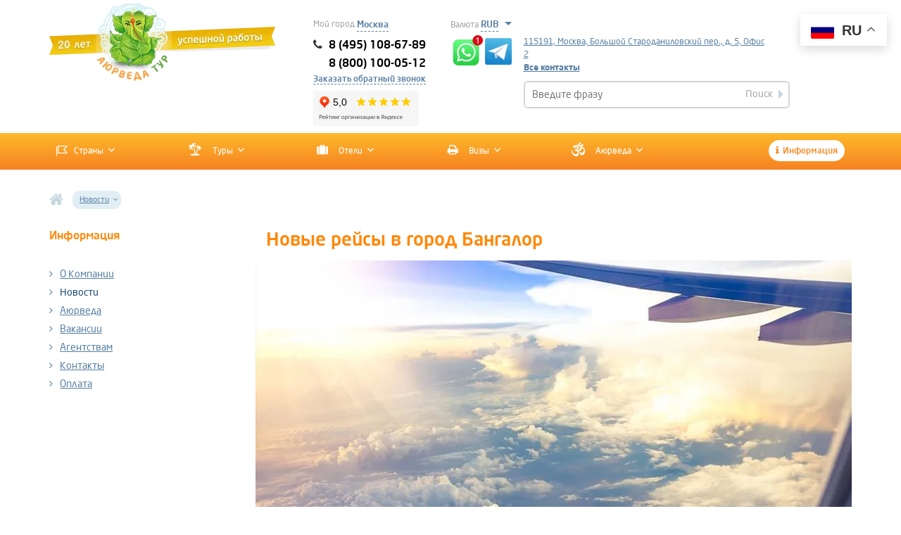

--- FILE ---
content_type: text/html; charset=UTF-8
request_url: https://www.ayurtour.ru/news/novosti-sayta/novye-reysy-v-gorod-bangalor/
body_size: 16581
content:
<!DOCTYPE html>
<html lang="ru">
<head>
<meta charset="utf-8">
	
		<title>Новые рейсы в город Бангалор - новости от Аюрведа-Тур</title>
	
	<meta name="viewport" content="initial-scale=1.0, width=device-width">
	<meta name="robots" content="index, follow" />

	<meta name="p:domain_verify" content="2647ae1b1bd985ea028075720640fc34"/>

<!-- Google Tag Manager -->
<script data-skip-moving="true">(function(w,d,s,l,i){w[l]=w[l]||[];w[l].push({'gtm.start':
new Date().getTime(),event:'gtm.js'});var f=d.getElementsByTagName(s)[0],
j=d.createElement(s),dl=l!='dataLayer'?'&l='+l:'';j.async=true;j.src=
'https://www.googletagmanager.com/gtm.js?id='+i+dl;f.parentNode.insertBefore(j,f);
})(window,document,'script','dataLayer','GTM-57KRND');</script>
<!-- End Google Tag Manager -->
	 	


	<meta http-equiv="Content-Type" content="text/html; charset=UTF-8" /> 

	<meta name="description" content="Дорогие наши клиенты. Мы рады сообщить, что с 01 января 2011 г. Авиакомпания Etihad открывает собственные рейсы в го" />
		<script data-skip-moving="true">(function(w, d, n) {var cl = "bx-core";var ht = d.documentElement;var htc = ht ? ht.className : undefined;if (htc === undefined || htc.indexOf(cl) !== -1){return;}var ua = n.userAgent;if (/(iPad;)|(iPhone;)/i.test(ua)){cl += " bx-ios";}else if (/Windows/i.test(ua)){cl += ' bx-win';}else if (/Macintosh/i.test(ua)){cl += " bx-mac";}else if (/Linux/i.test(ua) && !/Android/i.test(ua)){cl += " bx-linux";}else if (/Android/i.test(ua)){cl += " bx-android";}cl += (/(ipad|iphone|android|mobile|touch)/i.test(ua) ? " bx-touch" : " bx-no-touch");cl += w.devicePixelRatio && w.devicePixelRatio >= 2? " bx-retina": " bx-no-retina";if (/AppleWebKit/.test(ua)){cl += " bx-chrome";}else if (/Opera/.test(ua)){cl += " bx-opera";}else if (/Firefox/.test(ua)){cl += " bx-firefox";}ht.className = htc ? htc + " " + cl : cl;})(window, document, navigator);</script>


<link href="/bitrix/cache/css/s1/ayur_nocountry/page_4827f1ad5d1a1f19f20b950e90897972/page_4827f1ad5d1a1f19f20b950e90897972_v1.css?1764541373425" type="text/css"  rel="stylesheet" />
<link href="/bitrix/cache/css/s1/ayur_nocountry/template_b5cc389e2f8d6c8c50ab4bf239651a98/template_b5cc389e2f8d6c8c50ab4bf239651a98_v1.css?1764541373471983" type="text/css"  data-template-style="true" rel="stylesheet" />
	






<link rel="alternate" hreflang="en" href="https://en.ayurtour.ru/news/novosti-sayta/novye-reysy-v-gorod-bangalor/">
<link rel="alternate" hreflang="de" href="https://de.ayurtour.ru/news/novosti-sayta/novye-reysy-v-gorod-bangalor/">
<link rel="alternate" hreflang="es" href="https://es.ayurtour.ru/news/novosti-sayta/novye-reysy-v-gorod-bangalor/">
<link rel="alternate" hreflang="it" href="https://it.ayurtour.ru/news/novosti-sayta/novye-reysy-v-gorod-bangalor/">
<link rel="alternate" hreflang="fr" href="https://fr.ayurtour.ru/news/novosti-sayta/novye-reysy-v-gorod-bangalor/">
<link rel="alternate" hreflang="fi" href="https://fi.ayurtour.ru/news/novosti-sayta/novye-reysy-v-gorod-bangalor/">
<link rel="alternate" hreflang="ru" href="https://www.ayurtour.ru/news/novosti-sayta/novye-reysy-v-gorod-bangalor/">
<link rel="alternate" hreflang="x-default" href="https://www.ayurtour.ru/news/novosti-sayta/novye-reysy-v-gorod-bangalor/">
<link rel="prefetch" href="//www.google-analytics.com/analytics.js" as="script">
<link rel="prefetch" href="https://mc.yandex.ru/metrika/tag.js" as="script">
<link rel="prefetch" href="//www.googletagmanager.com/gtm.js?id=GTM-57KRND" as="script">
<link rel="prefetch" href="//bitrix.info/ba.js" as="script">
<link rel="preload" as="image" href="https://img.ayurtour.ru/upload/dev2fun.imagecompress/webp/local/include/tpl/img/logo-20-years.webp">
<link rel="canonical" href="https://www.ayurtour.ru/news/novosti-sayta/novye-reysy-v-gorod-bangalor/" />
<!-- dev2fun module opengraph -->
<meta property="og:title" content="Новые рейсы в город Бангалор - новости от Аюрведа-Тур"/>
<meta property="og:description" content="Дорогие наши клиенты. Мы рады сообщить, что с 01 января 2011 г. Авиакомпания Etihad открывает собственные рейсы в го"/>
<meta property="og:url" content="https://www.ayurtour.ru/news/novosti-sayta/novye-reysy-v-gorod-bangalor/"/>
<meta property="og:type" content="website"/>
<meta property="og:site_name" content="АЮРВЕДА ТУР"/>
<meta property="og:image" content="https://img.ayurtour.ru/upload/dev2fun.imagecompress/webp/iblock/d75/d75c86154be6355c708250c05c858df8.webp"/>
<!-- /dev2fun module opengraph -->



 
		<!--[if gte IE 9]><style type="text/css">*{filter: none;}</style><![endif]-->

		<!--[if lte IE 8 ]><link href="/local/include/tpl/gallery/css/cj_gallery_ie_8.css?v=1" rel="stylesheet" type="text/css"/><![endif]-->
	<!--[if lte IE 7 ]><link href="/local/include/tpl/gallery/css/cj_gallery_ie_7.css?v=1" rel="stylesheet" type="text/css"/><![endif]-->
	

	
	
		
</head>

<body>
 <!-- Google Tag Manager (noscript) -->
<noscript><iframe src="https://www.googletagmanager.com/ns.html?id=GTM-57KRND"
height="0" width="0" style="display:none;visibility:hidden"></iframe></noscript>
<!-- End Google Tag Manager (noscript) -->

					<header class="header">
			<div class="container">
				<div class="row">

					<div class="col-xs-12 col-sm-4 col-lg-4 logo" >
						
<a href="/"><img width="321" src="https://img.ayurtour.ru/upload/dev2fun.imagecompress/webp/local/include/tpl/img/logo-20-years.webp" loading="lazy"  height="113" alt="аюрведа тур" title="Аюрведа тур" class="img-responsive"></a>					</div>

					<div class="col-xs-12 col-sm-6 col-lg-3 switch-currency-container" style="padding: 0;">
					   <!--noindex-->
							  

  <div class="head-sity-select-wrapper">

      <span class="simple-line-select-name">Мой город</span>

			<span  style="width: 130px; display: inline-block;">

				<span class="selected-city-value js-toggle-city-container">Москва</span>

			</span>	

			<div id="js-city-select" class="vpl-geo-content head-form-popover head-city-popover" style="display: none;">

						<div>

							<div style="font-size: 12px; margin-bottom: 15px;font-weight: bold;">

								Ваш город - 

								<span 

									data-region=""

									data-country=""

									data-city="Москва"

									 class="js-selected-city">Москва</span>?

							</div>

							<div class="">

						 		<button type="submit" class="js-confirm-city" name="OK">да</button>

						 		<span class="js-change-city change-city">Нет, изменить</span>

						 	</div>

						 	<div class="js-city-list vpl-city-list">

						 		<ul style="width: 70px; float: left;">

						 		
						 			<li>

						 				<span class="js-change-country change-city ">Россия</span>

						 			</li>

						 		
						 			<li>

						 				<span class="js-change-country change-city ">Казахстан</span>

						 			</li>

						 			

						 			

						 		</ul>	

						 		<div class="region-list-result">

							 		<div class="region-result-wrap js-show-region region-active" style="width: 1000px;">

								 		
									 		<ul class="country-tab js-coutry-tab" 

									 			data-country="Россия" >

									 			
									 				<li class="geo-item-selector js-select-region" data-n="0">Москва и Московская обл.</li>

									 			
									 				<li class="geo-item-selector js-select-region" data-n="1">Санкт-Петербург и область</li>

									 			
									 				<li class="geo-item-selector js-select-region" data-n="2">Адыгея</li>

									 			
									 				<li class="geo-item-selector js-select-region" data-n="3">Алтайский край</li>

									 			
									 				<li class="geo-item-selector js-select-region" data-n="4">Амурская обл.</li>

									 			
									 				<li class="geo-item-selector js-select-region" data-n="5">Архангельская обл.</li>

									 			
									 				<li class="geo-item-selector js-select-region" data-n="6">Астраханская обл.</li>

									 			
									 				<li class="geo-item-selector js-select-region" data-n="7">Башкортостан (Башкирия)</li>

									 			
									 				<li class="geo-item-selector js-select-region" data-n="8">Белгородская обл.</li>

									 			
									 				<li class="geo-item-selector js-select-region" data-n="9">Брянская обл.</li>

									 			
									 				<li class="geo-item-selector js-select-region" data-n="10">Бурятия</li>

									 			
									 				<li class="geo-item-selector js-select-region" data-n="11">Владимирская обл.</li>

									 			
									 				<li class="geo-item-selector js-select-region" data-n="12">Волгоградская обл.</li>

									 			
									 				<li class="geo-item-selector js-select-region" data-n="13">Вологодская обл.</li>

									 			
									 				<li class="geo-item-selector js-select-region" data-n="14">Воронежская обл.</li>

									 			
									 				<li class="geo-item-selector js-select-region" data-n="15">Дагестан</li>

									 			
									 				<li class="geo-item-selector js-select-region" data-n="16">Еврейская обл.</li>

									 			
									 				<li class="geo-item-selector js-select-region" data-n="17">Ивановская обл.</li>

									 			
									 				<li class="geo-item-selector js-select-region" data-n="18">Иркутская обл.</li>

									 			
									 				<li class="geo-item-selector js-select-region" data-n="19">Кабардино-Балкария</li>

									 			
									 				<li class="geo-item-selector js-select-region" data-n="20">Калининградская обл.</li>

									 			
									 				<li class="geo-item-selector js-select-region" data-n="21">Калмыкия</li>

									 			
									 				<li class="geo-item-selector js-select-region" data-n="22">Калужская обл.</li>

									 			
									 				<li class="geo-item-selector js-select-region" data-n="23">Камчатская обл.</li>

									 			
									 				<li class="geo-item-selector js-select-region" data-n="24">Карелия</li>

									 			
									 				<li class="geo-item-selector js-select-region" data-n="25">Кемеровская обл.</li>

									 			
									 				<li class="geo-item-selector js-select-region" data-n="26">Кировская обл.</li>

									 			
									 				<li class="geo-item-selector js-select-region" data-n="27">Коми</li>

									 			
									 				<li class="geo-item-selector js-select-region" data-n="28">Костромская обл.</li>

									 			
									 				<li class="geo-item-selector js-select-region" data-n="29">Краснодарский край</li>

									 			
									 				<li class="geo-item-selector js-select-region" data-n="30">Красноярский край</li>

									 			
									 				<li class="geo-item-selector js-select-region" data-n="31">Курганская обл.</li>

									 			
									 				<li class="geo-item-selector js-select-region" data-n="32">Курская обл.</li>

									 			
									 				<li class="geo-item-selector js-select-region" data-n="33">Липецкая обл.</li>

									 			
									 				<li class="geo-item-selector js-select-region" data-n="34">Магаданская обл.</li>

									 			
									 				<li class="geo-item-selector js-select-region" data-n="35">Марий Эл</li>

									 			
									 				<li class="geo-item-selector js-select-region" data-n="36">Мордовия</li>

									 			
									 				<li class="geo-item-selector js-select-region" data-n="37">Мурманская обл.</li>

									 			
									 				<li class="geo-item-selector js-select-region" data-n="38">Нижегородская (Горьковская)</li>

									 			
									 				<li class="geo-item-selector js-select-region" data-n="39">Новгородская обл.</li>

									 			
									 				<li class="geo-item-selector js-select-region" data-n="40">Новосибирская обл.</li>

									 			
									 				<li class="geo-item-selector js-select-region" data-n="41">Омская обл.</li>

									 			
									 				<li class="geo-item-selector js-select-region" data-n="42">Оренбургская обл.</li>

									 			
									 				<li class="geo-item-selector js-select-region" data-n="43">Орловская обл.</li>

									 			
									 				<li class="geo-item-selector js-select-region" data-n="44">Пензенская обл.</li>

									 			
									 				<li class="geo-item-selector js-select-region" data-n="45">Пермская обл.</li>

									 			
									 				<li class="geo-item-selector js-select-region" data-n="46">Приморский край</li>

									 			
									 				<li class="geo-item-selector js-select-region" data-n="47">Псковская обл.</li>

									 			
									 				<li class="geo-item-selector js-select-region" data-n="48">Ростовская обл.</li>

									 			
									 				<li class="geo-item-selector js-select-region" data-n="49">Рязанская обл.</li>

									 			
									 				<li class="geo-item-selector js-select-region" data-n="50">Самарская обл.</li>

									 			
									 				<li class="geo-item-selector js-select-region" data-n="51">Саратовская обл.</li>

									 			
									 				<li class="geo-item-selector js-select-region" data-n="52">Саха (Якутия)</li>

									 			
									 				<li class="geo-item-selector js-select-region" data-n="53">Сахалин</li>

									 			
									 				<li class="geo-item-selector js-select-region" data-n="54">Свердловская обл.</li>

									 			
									 				<li class="geo-item-selector js-select-region" data-n="55">Северная Осетия</li>

									 			
									 				<li class="geo-item-selector js-select-region" data-n="56">Смоленская обл.</li>

									 			
									 				<li class="geo-item-selector js-select-region" data-n="57">Ставропольский край</li>

									 			
									 				<li class="geo-item-selector js-select-region" data-n="58">Тамбовская обл.</li>

									 			
									 				<li class="geo-item-selector js-select-region" data-n="59">Татарстан</li>

									 			
									 				<li class="geo-item-selector js-select-region" data-n="60">Тверская обл.</li>

									 			
									 				<li class="geo-item-selector js-select-region" data-n="61">Томская обл.</li>

									 			
									 				<li class="geo-item-selector js-select-region" data-n="62">Тува (Тувинская Респ.)</li>

									 			
									 				<li class="geo-item-selector js-select-region" data-n="63">Тульская обл.</li>

									 			
									 				<li class="geo-item-selector js-select-region" data-n="64">Тюменская обл.</li>

									 			
									 				<li class="geo-item-selector js-select-region" data-n="65">Удмуртия</li>

									 			
									 				<li class="geo-item-selector js-select-region" data-n="66">Ульяновская обл.</li>

									 			
									 				<li class="geo-item-selector js-select-region" data-n="67">Уральская обл.</li>

									 			
									 				<li class="geo-item-selector js-select-region" data-n="68">Хабаровский край</li>

									 			
									 				<li class="geo-item-selector js-select-region" data-n="69">Хакасия</li>

									 			
									 				<li class="geo-item-selector js-select-region" data-n="70">Ханты-Мансийский АО</li>

									 			
									 				<li class="geo-item-selector js-select-region" data-n="71">Челябинская обл.</li>

									 			
									 				<li class="geo-item-selector js-select-region" data-n="72">Чечено-Ингушетия</li>

									 			
									 				<li class="geo-item-selector js-select-region" data-n="73">Читинская обл.</li>

									 			
									 				<li class="geo-item-selector js-select-region" data-n="74">Чувашия</li>

									 			
									 				<li class="geo-item-selector js-select-region" data-n="75">Чукотский АО</li>

									 			
									 				<li class="geo-item-selector js-select-region" data-n="76">Ямало-Ненецкий АО</li>

									 			
									 				<li class="geo-item-selector js-select-region" data-n="77">Ярославская обл.</li>

									 			
									 		</ul>

									 	
									 		<ul class="country-tab js-coutry-tab" 

									 			data-country="Казахстан" >

									 			
									 				<li class="geo-item-selector js-select-region" data-n="0">Акмолинская обл.</li>

									 			
									 				<li class="geo-item-selector js-select-region" data-n="1">Актюбинская обл.</li>

									 			
									 				<li class="geo-item-selector js-select-region" data-n="2">Алма-Атинская обл.</li>

									 			
									 				<li class="geo-item-selector js-select-region" data-n="3">Восточно-Казахстанская обл.</li>

									 			
									 				<li class="geo-item-selector js-select-region" data-n="4">Гурьевская обл.</li>

									 			
									 				<li class="geo-item-selector js-select-region" data-n="5">Джамбулская обл.</li>

									 			
									 				<li class="geo-item-selector js-select-region" data-n="6">Джезказганская обл.</li>

									 			
									 				<li class="geo-item-selector js-select-region" data-n="7">Западно-Казахстанская обл.</li>

									 			
									 				<li class="geo-item-selector js-select-region" data-n="8">Казахстан</li>

									 			
									 				<li class="geo-item-selector js-select-region" data-n="9">Карагандинская обл.</li>

									 			
									 				<li class="geo-item-selector js-select-region" data-n="10">Кзыл-Ординская обл.</li>

									 			
									 				<li class="geo-item-selector js-select-region" data-n="11">Кокчетавская обл.</li>

									 			
									 				<li class="geo-item-selector js-select-region" data-n="12">Кустанайская обл.</li>

									 			
									 				<li class="geo-item-selector js-select-region" data-n="13">Мангышлакская обл.</li>

									 			
									 				<li class="geo-item-selector js-select-region" data-n="14">Павлодарская обл.</li>

									 			
									 				<li class="geo-item-selector js-select-region" data-n="15">Северо-Казахстанская обл.</li>

									 			
									 				<li class="geo-item-selector js-select-region" data-n="16">Семипалатинская обл.</li>

									 			
									 				<li class="geo-item-selector js-select-region" data-n="17">Талды-Курганская обл.</li>

									 			
									 				<li class="geo-item-selector js-select-region" data-n="18">Тургайская обл.</li>

									 			
									 				<li class="geo-item-selector js-select-region" data-n="19">Целиноградская обл.</li>

									 			
									 				<li class="geo-item-selector js-select-region" data-n="20">Чимкентская обл.</li>

									 			
									 		</ul>

									 		

								 		<div class="city-list-result">

								 			<ul class="js-city-list-result"></ul>

								 			<div style="text-align: right">

								 				<span class="js-back-to-region change-city">другой регион</span>

								 				<button type="submit" name="OK" class="js-confirm-city">готово</button>

						 					</div>	

								 		</div>

									</div>

						 		</div> 

						 		<div style="clear: both;"></div>

													 	</div>

													</div>

												</div>

                </div>
						<div class="head-currency-select-wrapper">
							
    <div class="switch-currency">
        <form action="/news/novosti-sayta/novye-reysy-v-gorod-bangalor/" method="post" id="form-switch-currency">
        <label class="simple-line-select-name">Валюта</label>
            <input type="hidden" name="sessid" id="sessid" value="4a86e4a52540a03802b1e9bc2853d789" />            <select name="CSP_CURRENCY" class="simple-line-select" id="choice-currency" onchange="selectCurrency(this.value)" style="width: 50px;">
                                                        <option class="switch-item"
                            value="USD"  >USD</option>
                                                        <option class="switch-item"
                            value="EUR"  >EUR</option>
                                                        <option class="switch-item"
                            value="RUB" selected >RUB</option>
                                                        <option class="switch-item"
                            value="KZT"  >KZT</option>
                            </select>
            <input type="hidden" name="switch_currency" value="switch_currency">
        </form>
    </div>   
						</div>

					   <!--/noindex-->
						<div id="no-mango3" class="header-simple-phones clearfix">
							<span id="numberEmpty" class="js-vpl-change-phone" style="display:none;">8 (495) 108-67-89</span>
							<span id="numberEmpty800" style="display:none;float: right; margin-right: -25px;">8 (800) 100-05-12</span>
															<div class="mgo-number">
									<span class="phone-ftr ">
										<i class="fa fa-phone"></i>
										<a class="header mgo-number-1115" href="tel:+74951086789">8 (495) 108-67-89</a>
									</span>
									<span class="phone-ftr ">
										<i class="fa fa-phone"     style="color:white"></i>
										<a class="header mgo-number-1115" href="tel:+78001000512">8 (800) 100-05-12</a>
									</span>
								</div>
															<a href="#przv_call" id="js-headCallbackBtn" class="head-form-action-btn b24-web-form-popup-btn-26">Заказать обратный звонок</a>
							<iframe style="margin-top:3px;" src="https://yandex.ru/sprav/widget/rating-badge/59196713783?type=rating" width="150" height="50" frameborder="0"></iframe>
						</div>
						<div class="header-whatsup header-whatsup">
							<a href="https://api.whatsapp.com/send?phone=79191006789" target="_blank">
								<img src="https://img.ayurtour.ru/upload/dev2fun.imagecompress/webp/local/include/images/whatsapp-icon.webp" loading="lazy"  srcset="https://img.ayurtour.ru/upload/dev2fun.imagecompress/webp/local/include/images/whatsapp-icon.webp 1x, https://img.ayurtour.ru/upload/dev2fun.imagecompress/webp/local/include/images/239b16e55a3a66cf32b51c99a11bff4e.webp 2x, https://img.ayurtour.ru/upload/dev2fun.imagecompress/webp/local/include/images/dc720df6083c6444dad20b6127759ce5.webp 3x" width="48" height="43" alt="whatsapp">
							</a>
						</div>
                               <div class="header-telegram">
										<a href="https://t.me/AyurvedaTour_bot" target="_blank">
											<img src="https://img.ayurtour.ru/upload/dev2fun.imagecompress/webp/local/include/images/t.webp" loading="lazy"  srcset="https://img.ayurtour.ru/upload/dev2fun.imagecompress/webp/local/include/images/t.webp 1x"  width="48" height="43" alt="telegram" title="telegram">
										</a>
									</div>
					</div>

					<div class="col-xs-1col-lg-1 none" style="margin-top: 25px;">
											</div>

					<div class="col-xs-12 col-sm-12 col-lg-4 search-top" style="margin-top: 25px;padding-left:6px; padding-right:6px;">
						<div class="head-form-pop-wrapper">
														<a style="border-bottom: none; text-decoration: underline;" href="/contacts/" class="js-vpl-address head-form-action-btn">
								115191, Москва, Большой Староданиловский пер., д. 5, Офис 2							</a>
							<br />
														<a href="/contacts/"><strong>Все контакты</strong></a>
						</div>

												<div class="js-subscribeSearchToggle subscribe-search-toggle" id="title-search">
	<form class="head-search-form" action="/search/index.php">	
		 	<div class="header-field-line">	
		     	<input id="title-search-input" type="text" name="q" value="" size="40" maxlength="50" autocomplete="off" placeholder="Введите фразу">
		      <button  name="s" type="submit" class="submit">Поиск <i class="fa fa-caret-right"></i></button>		
		  </div>	
	</form>
</div>
											</div>
				</div>
			</div>
		</header>




















    <nav class="navbar yamm navbar-default navbar-3" role="navigation">
        
        <div class="container">

            <div class="row">

                <div class="col-xs-12">
                    <div class="open-menu"><i class="fa fa-bars"></i></div>
                    <ul class="nav navbar-nav">

                        <li class="dropdown">

                            <a href="/"  class="dropdown-toggle contry" data-toggle="dropdown"><span><i class="fa fa-bookmark-o fa-rotate-270"></i></span>Страны<i class="fa fa-angle-down"></i></a>

                            <div  class="dropdown-menu">

                                <div class="yamm-content">

                                    <ul>

                                        <li>

                                            <a href="/india/"><img alt="Индия" title="Индия"  src="https://img.ayurtour.ru/upload/dev2fun.imagecompress/webp/local/include/tpl/img/flags/ind.webp" loading="lazy" >Индия</a>

                                        </li>

                                        <li>

                                            <a href="/bali/"><img alt="Бали" title="Бали" src="https://img.ayurtour.ru/upload/dev2fun.imagecompress/webp/local/include/tpl/img/flags/bali.webp" loading="lazy" >Бали</a>

                                        </li>

                                        <li>

                                            <a href="/maldivi/"><img alt="Мальдивы" title="Мальдивы" src="https://img.ayurtour.ru/upload/dev2fun.imagecompress/webp/local/include/tpl/img/flags/mald.webp" loading="lazy" >Мальдивы</a>

                                        </li>

                                        <li>

                                            <a href="/shri-lanka/"><img alt="Шри-Ланка" title="Шри-Ланка" src="https://img.ayurtour.ru/upload/dev2fun.imagecompress/webp/local/include/tpl/img/flags/shr-lanka.webp" loading="lazy" >Шри-Ланка</a>

                                        </li>

                                    </ul>

                                </div>

                            </div>

                        </li>

                        <!-- <li>
                  <a href="/all/tours/">
                  	                  		<img src="https://img.ayurtour.ru/upload/dev2fun.imagecompress/webp/iblock/ccb/ccb946f8786993495a3d07565318efda.webp" loading="lazy"  class="change-ico" alt="Туры" title="Туры" /><img src="https://img.ayurtour.ru/upload/dev2fun.imagecompress/webp/iblock/df8/df8cc9180524fdf2d88739a98fc45bc4.webp" loading="lazy"  class="change-ico" alt="Туры" title="Туры"  />
                  	                  Туры</a>
                </li>
 <li>
                  <a href="/all/hotels/">
                  	                  		<i class="fa fa-suitcase"></i>
                  	                  Отели</a>
                </li>
 <li>
                  <a href="/visa/">
                  	                  		<i class="fa fa-print"></i>
                  	                  Визы</a>
                </li>
 <li>
                  <a href="/ayurveda/">
                  	                  		<img src="https://img.ayurtour.ru/upload/dev2fun.imagecompress/webp/iblock/937/937b757beb6c45c5db765816e84bdaa1.webp" loading="lazy"  class="change-ico" alt="Аюрведа" title="Аюрведа" /><img src="https://img.ayurtour.ru/upload/dev2fun.imagecompress/webp/iblock/b13/b1382f278e994bfd1bc137e49635da51.webp" loading="lazy"  class="change-ico" alt="Аюрведа" title="Аюрведа"  />
                  	                  Аюрведа</a>
                </li>
 -->

<li class="dropdown">
    <a href="#" class="dropdown-toggle" data-toggle="dropdown">
        <span><img src="https://img.ayurtour.ru/upload/dev2fun.imagecompress/webp/iblock/ccb/ccb946f8786993495a3d07565318efda.webp" loading="lazy"  class="change-ico" alt="туры" title="туры"/>
        <img src="https://img.ayurtour.ru/upload/dev2fun.imagecompress/webp/iblock/df8/df8cc9180524fdf2d88739a98fc45bc4.webp" loading="lazy"  class="change-ico" alt="туры" title="туры" /></span>
        Туры<i class="fa fa-angle-down"></i>
    </a>
    <div class="dropdown-menu">
        <div class="yamm-content">
          <ul>
            <li>
              <a href="/all/ekskursionnyy/"><!-- <span><img src="//ayurtour.ru.opt-images.1c-bitrix-cdn.ruhttps://img.ayurtour.ru/upload/dev2fun.imagecompress/webp/iblock/ccb/ccb946f8786993495a3d07565318efda.webp?14468601721360" class="change-ico" alt="" />
        <img src="//ayurtour.ru.opt-images.1c-bitrix-cdn.ruhttps://img.ayurtour.ru/upload/dev2fun.imagecompress/webp/iblock/df8/df8cc9180524fdf2d88739a98fc45bc4.webp?14468601331399" class="change-ico" alt="" /></span>--><i class="fa fa-angle-right"></i> Экскурсионные</a>
            </li>
            <li>
              <a href="/all/ayurvedicheskiy/"><i class="fa fa-angle-right"></i> Аюрведические</a>
            </li>
            <li>
              <a href="/all/spa/"><i class="fa fa-angle-right"></i> SPA</a>
            </li>
            <li>
              <a href="/all/plyazhnyy/"><i class="fa fa-angle-right"></i> Пляжные</a>
            </li>
            
            <li>
              <a href="/all/dayving/"><i class="fa fa-angle-right"></i> Дайвинг</a>
            </li>
            
            <li>
              <a href="/all/semeynyy/"><i class="fa fa-angle-right"></i> Семейные</a>
            </li>
            <li>
              <a href="/all/vip/"><i class="fa fa-angle-right"></i> VIP</a>
            </li>
             <li>
              <a href="/all/shop/"><i class="fa fa-angle-right"></i> Шоп</a>
            </li>
            <li>
              <a href="/all/prazdnik-kholi/"><i class="fa fa-angle-right"></i> Праздник холи</a>
            </li>
            <li>
              <a href="/all/avtorskie/"><i class="fa fa-angle-right"></i> Авторские туры</a>
            </li>
          </ul>
        </div>
    </div>
</li>
<li class="dropdown">
    <a href="#" class="dropdown-toggle" data-toggle="dropdown">
        <span><i class="fa fa-suitcase"></i></span>
        Отели<i class="fa fa-angle-down"></i>
    </a>
    <div class="dropdown-menu">
        <div class="yamm-content">
          <ul>
            <li>
              <a href="/all/5-star/"><i class="fa fa-angle-right"></i> 5 звезд</a>
            </li>
            <li>
              <a href="/all/4-star/"><i class="fa fa-angle-right"></i> 4 звезды</a>
            </li>
            <li>
              <a href="/all/3-star/"><i class="fa fa-angle-right"></i> 3 звезды</a>
            </li>
            <li>
              <a href="/all/2-star/"><i class="fa fa-angle-right"></i> 2 звезды</a>
            </li>
            <li>
              <a href="/all/villa/"><i class="fa fa-angle-right"></i> Виллы</a>
            </li>
            <li>
              <a href="/all/bungalo/"><i class="fa fa-angle-right"></i> Бунгало</a>
            </li>
          </ul>
        </div>
    </div>
</li>
<li class="dropdown">
    <a href="#" class="dropdown-toggle" data-toggle="dropdown">
        <span><i class="fa fa-print"></i></span>
        Визы<i class="fa fa-angle-down"></i>
    </a>
    <div class="dropdown-menu">
        <div class="yamm-content">
          <ul>
            <li>
              <a href="/visa/india/"><span><img alt="Виза в Индию" title="Виза в Индию" src="https://img.ayurtour.ru/upload/dev2fun.imagecompress/webp/local/include/tpl/img/flags/ind.webp" loading="lazy" /></span> Виза в Индию</a>
            </li>
            <li>
              <a href="/visa/china/"><span><img alt="Виза в Китай" title="Виза в Китай" src="https://img.ayurtour.ru/upload/dev2fun.imagecompress/webp/local/include/tpl/img/flags/chn.webp" loading="lazy" /></span> Виза в Китай</a>
            </li>
          </ul>
        </div>
    </div>
</li>
<li class="dropdown">
    <a href="#" class="dropdown-toggle" data-toggle="dropdown">
        <span><img src="https://img.ayurtour.ru/upload/dev2fun.imagecompress/webp/iblock/937/937b757beb6c45c5db765816e84bdaa1.webp" loading="lazy"  class="change-ico" alt="Аюрведа" title="Аюрведа" />
        <img src="https://img.ayurtour.ru/upload/dev2fun.imagecompress/webp/iblock/b13/b1382f278e994bfd1bc137e49635da51.webp" loading="lazy"  class="change-ico" alt="Аюрведа" title="Аюрведа" /></span>
        Аюрведа<i class="fa fa-angle-down"></i>
    </a>
    <div class="dropdown-menu">
        <div class="yamm-content">
          <ul>
            <li>
              <a href="/ayurveda/"><i class="fa fa-angle-right"></i> Об аюрведе</a>
            </li>
            <li>
              <a href="/ayurveda/programmy/"><i class="fa fa-angle-right"></i> Программы</a>
            </li>
            <li>
              <a href="/ayurveda/procedury/"><i class="fa fa-angle-right"></i> Процедуры</a>
            </li>
            <li>
              <a href="/ayurveda/centry/"><i class="fa fa-angle-right"></i> Центры</a>
            </li>
            <li style="line-height: 26px; padding: 0px 10px 5px 0px;">
              <a href="https://ayurvedastore.ru/" target="_blank" rel="nofollow"><span><img alt="Магазин" title="Магазин" src="https://img.ayurtour.ru/upload/dev2fun.imagecompress/webp/local/include/tpl/img/pink-sun.webp" loading="lazy" /></span> Магазин</a>
            </li>
          </ul>
        </div>
    </div>
</li><!-- -->
                        <li class="dropdown dropdown-right fw-500 hovered right">

                            <a href="/"  class="dropdown-toggle infolnk" data-toggle="dropdown"><i class="fa fa-info"></i>Информация</a>

                            <div  class="dropdown-menu">

                                <div class="yamm-content">

                                    <ul>

                                        

 


<li><a href="/about/" class="noadd " ><i class="fa fa-angle-right"></i>О Компании</a></li>
	

<li><a href="/news/novosti-sayta/" class="noadd " ><i class="fa fa-angle-right"></i>Новости</a></li>
	

<li><a href="/ayurveda/" class="noadd " ><i class="fa fa-angle-right"></i>Аюрведа</a></li>
	

<li><a href="/vakansii/" class="noadd " ><i class="fa fa-angle-right"></i>Вакансии</a></li>
	

<li><a href="/cooperation/" class="noadd " ><i class="fa fa-angle-right"></i>Агентствам</a></li>
	

<li><a href="/contacts/" class="noadd " ><i class="fa fa-angle-right"></i>Контакты</a></li>
	

<li><a href="/payture/" class="noadd " ><i class="fa fa-angle-right"></i>Оплата</a></li>
	


                                    </ul>

                                </div>

                            </div>

                        </li>

                    </ul>

                </div>

            </div>

        </div>

    </nav>

        
    


    <nav class="breadcrumbs " itemscope itemtype="http://schema.org/BreadcrumbList">

        <ul class="container">

			<li class="home" itemprop="itemListElement" itemscope itemtype="http://schema.org/ListItem"><meta itemprop="position" content="0"><a itemprop="item" href="/" class="icon-lnk"><meta itemprop="name" content="Главная"><i class="fa fa-home fa-2x"></i></a></li>

            <!--  <li class="dropdown">





            <a data-toggle="dropdown" href="#"><i class="fa fa-angle-down"></i></a>



            <ul class="dropdown-menu" role="menu" aria-labelledby="dLabel">



            
                <li><a href="/india/"><i class="fa fa-angle-right"></i>Индия</a></li>

                
                <li><a href="/bali/"><i class="fa fa-angle-right"></i>Бали</a></li>

                
                <li><a href="/maldivi/"><i class="fa fa-angle-right"></i>Мальдивы</a></li>

                
                <li><a href="/shri-lanka/"><i class="fa fa-angle-right"></i>Шри-Ланка</a></li>

                
                <li><a href="/china/"><i class="fa fa-angle-right"></i>Китай</a></li>

                






            </ul>

            </li>-->



            <li class="dropdown"><a data-toggle="dropdown" itemprop="item" data-itemurl="" href="" id="dLabel"><span itemprop="name">Новости</span><i class="fa fa-angle-down"></i><meta itemprop="position" content="1"></a><ul class="dropdown-menu" role="menu" aria-labelledby="dLabel" itemprop="item"><li itemprop="itemListElement" itemscope itemtype="https://schema.org/ListItem"><a itemprop="item" href="/about/"><i class="fa fa-angle-right"></i><span itemprop="name">О Компании</span><meta itemprop="position" content="1"></a></li><li itemprop="itemListElement" itemscope itemtype="https://schema.org/ListItem"><a itemprop="item" href="/news/novosti-sayta/"><i class="fa fa-angle-right"></i><span itemprop="name">Новости</span><meta itemprop="position" content="1"></a></li><li itemprop="itemListElement" itemscope itemtype="https://schema.org/ListItem"><a itemprop="item" href="/ayurveda/"><i class="fa fa-angle-right"></i><span itemprop="name">Аюрведа</span><meta itemprop="position" content="1"></a></li><li itemprop="itemListElement" itemscope itemtype="https://schema.org/ListItem"><a itemprop="item" href="/vakansii/"><i class="fa fa-angle-right"></i><span itemprop="name">Вакансии</span><meta itemprop="position" content="1"></a></li><li itemprop="itemListElement" itemscope itemtype="https://schema.org/ListItem"><a itemprop="item" href="/cooperation/"><i class="fa fa-angle-right"></i><span itemprop="name">Агентствам</span><meta itemprop="position" content="1"></a></li><li itemprop="itemListElement" itemscope itemtype="https://schema.org/ListItem"><a itemprop="item" href="/contacts/"><i class="fa fa-angle-right"></i><span itemprop="name">Контакты</span><meta itemprop="position" content="1"></a></li><li itemprop="itemListElement" itemscope itemtype="https://schema.org/ListItem"><a itemprop="item" href="/payture/"><i class="fa fa-angle-right"></i><span itemprop="name">Оплата</span><meta itemprop="position" content="1"></a></li></ul>
        </li>


            


        </ul>

    </nav>



    


    
        <article class="zone-scrin-content">

        <div class="container">





        <div class="row">





        <aside class="col-xs-12 col-sm-3 left-sidebar-nocountry">

            <h4 class="orange-title mb-35 inf-nocountry">Информация<i class="fa fa-chevron-down" aria-hidden="true"></i></h4>

            <nav class="sidebar-nav">
              <ul>
               
			<li><a href="/about/"><i class="fa fa-angle-right"></i><a href="/about/" class="noadd">О Компании</a></li>
		
					  <li ><a href="/news/novosti-sayta/"><i class="fa fa-angle-right"></i><a href="/news/novosti-sayta/" class="active">Новости</a>
				  				                				  </li>
				  		
			<li><a href="/ayurveda/"><i class="fa fa-angle-right"></i><a href="/ayurveda/" class="noadd">Аюрведа</a></li>
		
			<li><a href="/vakansii/"><i class="fa fa-angle-right"></i><a href="/vakansii/" class="noadd">Вакансии</a></li>
		
			<li><a href="/cooperation/"><i class="fa fa-angle-right"></i><a href="/cooperation/" class="noadd">Агентствам</a></li>
		
			<li><a href="/contacts/"><i class="fa fa-angle-right"></i><a href="/contacts/" class="noadd">Контакты</a></li>
		
			<li><a href="/payture/"><i class="fa fa-angle-right"></i><a href="/payture/" class="noadd">Оплата</a></li>
		

 </ul>
            </nav>


        </aside>

        <div class="col-xs-12 col-sm-9">

        








    <div class="container"><h1 class="mb-15 orange-title">Новые рейсы в город Бангалор</h1></div>

<div class="row"> 
  <div class="col-xs-12 content-block"> 
	  <!--<h1 class="orange-title">Новые рейсы в город Бангалор</h1>-->
            <img alt="Новые рейсы в город Бангалор" title="Новые рейсы в город Бангалор" src="https://img.ayurtour.ru/upload/dev2fun.imagecompress/webp/iblock/d75/d75c86154be6355c708250c05c858df8.webp" loading="lazy"  class="img-responsive mb-15">

           
 <div class="share-block">
              <span style="float:left; margin-top: 3px;">Поделиться с друзьями:</span>
				   <div class="ya-share2" data-curtain data-size="m" data-shape="round" data-services="vkontakte,odnoklassniki,telegram,whatsapp,moimir" data-description=""></div>

</div>
           
          <div class="summaryBlock">Дорогие наши клиенты. Мы рады сообщить, что с 01 января 2011 г. Авиакомпания Etihad открывает собственные рейсы в город Бангалор (Индия).</div> <!-- summaryBlock --> 
<p>Бангалор станет восьмым направлением маршрутной сети Etihad в Индии. С января рейсы Абу &ndash; Даби - Бангалор будут выполняться 4 раза в неделю на Аэробусе 330. С начала периода летнего расписания рейсы будут выполняться ежедневно. </p>

<p>Опубликованные тарифы в Economy – от 420 EUR, в Pearl Business – от 2 250 EUR (не включая таксы и сборы). Бронируйте полеты зарание.</p>
     
                   
                

        <h3 class="fw-n mb-10 orange-title"></h3>
                <p></p>  

            
                   
                

        <h3 class="fw-n mb-10 orange-title"></h3>
                <p></p>  

            
                   
                

        <h3 class="fw-n mb-10 orange-title"></h3>
                <p></p>  

            
                   
                

        <h3 class="fw-n mb-10 orange-title"></h3>
                <p></p>  

            
                   
                

        <h3 class="fw-n mb-10 orange-title"></h3>
                <p></p>  

            
                   
                

        <h3 class="fw-n mb-10 orange-title"></h3>
                <p></p>  

            
                   
                

        <h3 class="fw-n mb-10 orange-title"></h3>
                <p></p>  

            
                   
                

        <h3 class="fw-n mb-10 orange-title"></h3>
                <p></p>  

            
                   
                

        <h3 class="fw-n mb-10 orange-title"></h3>
                <p></p>  

            
                   
                

        <h3 class="fw-n mb-10 orange-title"></h3>
                <p></p>  

            
            </div></div>
  ﻿	




</div>
</div>
	</article>




   

	<a style="display: none" id="hotel1" class="fancybox-inl-2" href="#ancet5"></a>
	<a style="display: none" id="hotel2" class="fancybox-inl-2" href="#ancet6"></a>
	<a style="display: none" id="hotel3" class="fancybox-inl-2" href="#ancet7"></a>
	<a style="display: none" id="hotel1_big" class="fancybox-inl-2" href="#ancet8"></a>
	<a style="display: none" id="hotel2_big" class="fancybox-inl-2" href="#ancet9"></a>
	<a style="display: none" id="hotel3_big" class="fancybox-inl-2" href="#ancet10"></a>
	<div class="hidden">
	</div>

	<div class="modal fade" id="myMapModal">
		<div class="modal-dialog">
			<div class="modal-content">
				<div class="modal-header">
					<button type="button" class="close" data-dismiss="modal"
					aria-hidden="true">×</button>
					<div class="modal-title name-bl">Карта</div>
				</div>
				<div class="modal-body">
					<div class="container">
						<div class="row">
							<div id="map-canvas" class=""></div>
						</div>
					</div>
				</div>
				<div class="modal-footer">
					<button type="button" class="btn btn-default" data-dismiss="modal">Закрыть</button>
				</div>
			</div>
			<!-- /.modal-content -->
		</div>
		<!-- /.modal-dialog -->
	</div>
	<!-- /.modal -->

	<article class="zone-scrin-prf">
		<div class="container">
			<div class="orn-brd-4"></div>
			<div class="block-prf-lnk">
				<div class="row">
					<div class="col-xs-12 col-sm-12 col-md-7">
						

    <ul class="fw-500">
                
  
           
                <li><a href="/about/" class="c-000 fs-13">О компании</a>
                  <ul>
                  	<li><a href="/politika-konfenditsialnosti/">Политика конфендициальности</a></li><li><a href="https://pay.ayurtour.ru/modulbank/">Оплата</a></li><li><a href="/contacts/">Контакты</a></li><li><a href="/cooperation/">Агентствам</a></li><li><a href="/vakansii/">Вакансии</a></li><li><a href="/ayurveda/">Аюрведа</a></li>                  </ul>
                </li>

               
  
           
                <li><a href="/all/tours/" class="c-000 fs-13">Туры</a>
                  <ul>
                  	<li><a href="/all/tours/shri-lanka/">На Шри-Ланку</a></li><li><a href="/all/tours/maldivi/">На Мальдивы</a></li><li><a href="/all/tours/bali/">На Бали</a></li><li><a href="/all/tours/india/">В Индию</a></li>                  </ul>
                </li>

               
  
           
                <li><a href="/all/hotels/" class="c-000 fs-13">Отели</a>
                  <ul>
                  	<li><a href="/all/hotels/shri-lanka/">На Шри-Ланке</a></li><li><a href="/all/hotels/maldivi/">На Мальдивах</a></li><li><a href="/all/hotels/bali/">На Бали</a></li><li><a href="/all/hotels/india/">В Индии</a></li>                  </ul>
                </li>

               
  
           
                <li><a href="/visa/" class="c-000 fs-13">Визы</a>
                  <ul>
                  	<li><a href="/visa/china/">В Китай</a></li><li><a href="/visa/india/">В Индию</a></li>                  </ul>
                </li>

              </ul> 
               
					</div>
					<div class="col-xs-12 col-sm-12 col-md-5">
						<label class="fs-13 fw-500 c-000">Мы в соцсетях</label>						




<div class="tabs prf-tab"> 
    <div class="fs-13 tabs-btn-wrapper">
      <div class="tabs-btns clearfix">
        <a rel="nofollow" href="https://vk.com/ayurvedatour" target="_blank" class="btns active"> ВК </a>
        <a rel="nofollow" href="https://t.me/AyurvedaTourNews" target="_blank" class="btns"> Telegram </a>
                <a rel="nofollow" href="https://ok.ru/group/52097222443099/" target="_blank" class="btns"> OK </a>
        <a rel="nofollow" href="https://www.youtube.com/user/ayurvedatours/" target="_blank" class="btns"> Youtube </a>
      </div>
     </div>
   
<!--
  <div id="tab1-1_con" class="tab active"> 
    <div class="soc-info fw-500"> <i class="fa fa-facebook fa-3x c-5d79b8"></i> <span>89271пользователям это нравится.
        <br />
       <a id="bxid_857033" href="/" >Зарегистрируйтесь</a>, чтобы видеть, что
        <br />
       нравится вашим друзьям.</span> </div>
   </div>
 
  <div id="tab2-1_con" class="tab"> 
    <div class="soc-info fw-500"> <i class="fa fa-vk fa-2x c-5d79b8"></i> <span>89271пользователям это нравится.
        <br />
       <a id="bxid_372107" href="/" >Зарегистрируйтесь</a>, чтобы видеть, что
        <br />
       нравится вашим друзьям.</span> </div>
   </div>
 
  <div id="tab3-1_con" class="tab"> 
    <div class="soc-info fw-500"> <i class="fa fa-twitter fa-2x c-5d79b8"></i> <span>89271пользователям это нравится.
        <br />
       <a id="bxid_213756" href="/" >Зарегистрируйтесь</a>, чтобы видеть, что
        <br />
       нравится вашим друзьям.</span> </div>
   </div>
 
  <div id="tab4-1_con" class="tab"> 
    <div class="soc-info fw-500"> <i class="fa fa-instagram fa-2x c-5d79b8"></i> <span>89271пользователям это нравится.
        <br />
       <a id="bxid_926840" href="/" >Зарегистрируйтесь</a>, чтобы видеть, что
        <br />
       нравится вашим друзьям.</span> </div>
   </div>
 </div>-->

<iframe src="https://yandex.ru/sprav/widget/rating-badge/59196713783?type=rating" width="150" height="50" frameborder="0"></iframe>
 </div>





					</div>
				</div>
			</div>
		</div>
	</article>

	<footer class="footer">
		<div class="container">
			<div class="row">
				<div class="col-xs-12 col-sm-12 col-md-4 col-lg-4">
					<p style="font-size: 18px; margin-bottom: 20px; font-weight: 500; color: #000;">О нас</p>
					Мы рады приветствовать поклонников аювердического образа жизни, искателей приключений, и всех, кто видит жизнь яркой.					<br>
					<br>
				</div>

				<div class="col-xs-12 col-sm-12 col-md-5 col-lg-5">
					<div class="row">
						<div class="col-xs-12 col-sm-6 col-md-6 change-city-wrap">
                            <p style="font-size: 18px; margin-bottom: 20px; font-weight: 500; color: #000;">Контакты</p>
							<div id="no-mango1" class="hide wrapper-phone-hide " style="display: none;">
								<i class="fa fa-phone" style="margin-right: 5px; margin-top: 5px;"></i>
								<span id='footerNumberEmpty' class="js-vpl-change-phone">
									8 (495) 108-67-89								</span>
							</div>
							<div id="no-mango2" class="hide wrapper-phone-hide " style="display: none;">
								<i class="fa fa-phone" style="margin-right: 5px; margin-top: 5px;"></i>
								<span id='footerNumberEmpty800' class="comagic_phone1" style="font-size: 19px; color: #323232; margin: 30px 0 0 0px; font-weight: 500; white-space: nowrap;">
									8 (800) 100-05-12								</span>
							</div>
															<div class="mgo-number" >
									<span class="phone-ftr ">
										<i class="fa fa-phone"></i>
										<a class="header mgo-number-1115" href="tel:+74951086789">8 (495) 108-67-89</a>
									</span>
								</div>
								<div class="mgo-number" >
									<span class="phone-ftr ">
										<i class="fa fa-phone"  style="color:white"></i>
										<a class="header mgo-number-1115" href="tel:+78001000512">8 (800) 100-05-12</a>
									</span>
								</div>
															<div style="display: none;">
								<a href="mailto:mail@ayurtour.ru">mail@ayurtour.ru</a>							</div>
							<br>
						</div>

						<div class="col-xs-12 col-sm-6 col-md-6">
                            <p style="font-size: 18px; margin-bottom: 20px; font-weight: 500; color: #000;" class="adress-name">Адрес офиса</p>
							<div class="hide wrapper-phone-hide">
								<a style="border-bottom: none; text-decoration: underline;" href="/contacts/" class="js-vpl-address">
									115191, Москва, Большой Староданиловский пер., д. 5, Офис 2								</a>
							</div>
							<!--<a href="/test.php?X=55.7406534&Y=37.6279258" " class="psevdo icon-lnk fancybox-map fancybox.iframe"><i class="fa fa-map-marker fa-2x"></i>На карте</a>-->
						</div>
					</div>
				</div>

				<div class="col-xs-12 col-sm-12 col-md-3 col-lg-3">
					<div class="row">
						<table style="margin: 5px 0 0 0px;" class="footer-payment">
							<tr>
								<td style="background: none !important;">
									<div class="whatsup">
										<a href="https://api.whatsapp.com/send?phone=79191006789" target="_blank">
											<img src="https://img.ayurtour.ru/upload/dev2fun.imagecompress/webp/local/include/images/whatsapp-icon.webp" loading="lazy"  srcset="https://img.ayurtour.ru/upload/dev2fun.imagecompress/webp/local/include/images/whatsapp-icon.webp 1x, https://img.ayurtour.ru/upload/dev2fun.imagecompress/webp/local/include/images/239b16e55a3a66cf32b51c99a11bff4e.webp 2x, https://img.ayurtour.ru/upload/dev2fun.imagecompress/webp/local/include/images/dc720df6083c6444dad20b6127759ce5.webp 3x"  width="48" height="43" alt="whatsapp" title="whatsapp">
										</a>
									</div>
                                     <div class="telegram">
										<a href="https://t.me/AyurvedaTour_bot" target="_blank">
											<img src="https://img.ayurtour.ru/upload/dev2fun.imagecompress/webp/local/include/images/t.webp" loading="lazy"  srcset="https://img.ayurtour.ru/upload/dev2fun.imagecompress/webp/local/include/images/t.webp 1x"  width="48" height="43" alt="telegram" title="telegram">
										</a>
									</div>
								</td>
							</tr>
						</table>
					</div>
				</div>
			</div>
			<div class="row">
				<div class="col-xs-12 col-sm-12 col-md-9 col-lg-9">
					<div class="fw-500">
	<div class="footer-copy">
		 2004-2026 © Все права защищены <span itemprop="name">ООО “Аюрведа Тур”</span><br><a href="/sitemap/">Карта сайта</a>
	</div>
</div>
 <br>				</div>
				<div class="col-xs-12 col-sm-3 col-md-3 col-lg-3">
                    <p style="font-size: 18px; margin-bottom: 20px; font-weight: 500; color: #000;" class="adress-name"><u><a href="/modulbank/">Онлайн Оплата</a></u></p>
					<a href="/modulbank/"><img style="width: 206px; height: 46px; margin: 0px 0 0 0px;" src="https://img.ayurtour.ru/upload/dev2fun.imagecompress/webp/bitrix/templates/icons_payment.webp" loading="lazy"  alt="Онлайн Оплата" title="Онлайн Оплата"></a>
				</div>
			</div>
		</div>
	</footer>

	<a class="up" href="#"><i class="fa fa-arrow-up fa-3x"></i></a>

	<div class="hidden-callback popup-callback">
		<div class="popup-callback-close">x</div>
		<div id="all-social" class="default-modal center">
			<div class="name-bl">Давайте дружить!</div>
			<div class="social-icn">
				<a href="/"><i class="fa fa-vk fa-3x"></i></a>
				<a href="/"><i class="fa fa-facebook-square fa-3x"></i></a>
				<a href="/"><i class="fa fa-twitter fa-3x"></i></a>
				<a href="/"><i class="fa fa-youtube fa-3x"></i></a>
				<a href="/"><i class="fa fa-instagram fa-3x"></i></a>
			</div>
		</div>

		<div id="callme" class="default-modal">
			<img alt="форма обратной связи" src="https://img.ayurtour.ru/upload/dev2fun.imagecompress/webp/local/include/tpl/img/callme-girl.webp" loading="lazy" >
			<div class="name-bl center">Пожалуйста, заполните форму</div>
			






<form name="SIMPLE_FORM_1" action="/news/novosti-sayta/novye-reysy-v-gorod-bangalor/" method="POST" enctype="multipart/form-data"><input type="hidden" name="sessid" id="sessid_1" value="4a86e4a52540a03802b1e9bc2853d789" /><input type="hidden" name="WEB_FORM_ID" value="1" />  <div class="col-xs-12">


    <div class="grp">
      <label>Ваш телефон</label>
      <i class="fa fa-phone fa-3x"></i>
      <input type="text" class="mphone forminput_required" value="" name="form_text_1" placeholder="+7 (xxx)  ---  --  --">
      <i class="fa fa-asterisk c-red"></i>
    </div>
	



    <div class="grp">
      <label>Ваше имя</label>
      <i class="fa fa-user fa-3x"></i>
      <input type="text" value="" name="form_text_2" placeholder="">
    </div>
  </div>
<input type="hidden" id="form_hidden_293" name="form_hidden_293">
            


  <div class="col-xs-6 t-u">
    <p>Внимание! Поля под (*)<br/> обязательны для заполнения</p>
  </div>
  <div class="col-xs-6 text-right">
    <button type="submit" name="web_form_submit" value="Отправить" class="orange">Отправить запрос<i class="fa fa-reply fa-flip-horizontal"></i></button>
  </div>
</form>



		</div>
	</div>

	



	<script id="bx24_form_link"  data-skip-moving="true">
		(function(w,d,u,b){w['Bitrix24FormObject']=b;w[b] = w[b] || function(){arguments[0].ref=u;
			(w[b].forms=w[b].forms||[]).push(arguments[0])};
			if(w[b]['forms']) return;
			s=d.createElement('script');r=1*new Date();s.async=1;s.src=u+'?'+r;
			h=d.getElementsByTagName('script')[0];h.parentNode.insertBefore(s,h);
		})(window,document,'https://tour.bitrix24.ru/bitrix/js/crm/form_loader.js','b24form');

		b24form({"id":"26","lang":"ru","sec":"7qc79v","type":"link","click":""});
	</script>

<!-- Асинхронная загрузка Bitrix Analytics (ba.js) -->
<!-- /Асинхронная загрузка Bitrix Analytics (ba.js) -->

<script type="application/ld+json">
{
  "@context": "https://schema.org",
  "@type": "LocalBusiness",
  "@id": "https://www.ayurtour.ru/#organization",
  "name": "ООО «АЮРВЕДА-ТУР»",
  "url": "https://www.ayurtour.ru/",
  "telephone": ["8 (495) 108-67-89", "8 (800) 100-05-12"],
  "email": "kate@ayurvedatour.ru",
  "logo": "https://www.ayurtour.ru/upload/dev2fun.imagecompress/webp/local/include/tpl/img/logo-20-years.webp",
  "foundingDate": "2005",
  "areaServed": [
    {
      "@type": "City",
      "name": "Москва"
    },
    {
      "@type": "City",
      "name": "Санкт-Петербург"
    }
  ],
  "knowsLanguage": [
    {
      "@type": "Language",
      "name": "Russian"
    }
  ],
  "address": {
    "@type": "PostalAddress",
    "streetAddress": "ул. Большой Староданиловский пер., д. 5, Офис No 2, 2 этаж",
    "addressLocality": "Москва",
    "postalCode": "115191",
    "addressCountry": "RU"
  },
  "geo": {
    "@type": "GeoCoordinates",
    "latitude": "55.709591",
    "longitude": "37.628020"
  },
  "openingHoursSpecification": [
    {
      "@type": "OpeningHoursSpecification",
      "dayOfWeek": ["Monday", "Tuesday", "Wednesday", "Thursday", "Friday"],
      "opens": "10:00",
      "closes": "20:00"
    },
    {
      "@type": "OpeningHoursSpecification",
      "dayOfWeek": ["Saturday", "Sunday"],
      "opens": "10:00",
      "closes": "19:00"
    }
  ],
  "contactPoint": [
    {
      "@type": "ContactPoint",
      "telephone": ["8 (495) 108-67-89", "8 (800) 100-05-12"],
      "contactType": "customer service",
      "areaServed": "RU",
      "availableLanguage": "Russian"
    }
  ],
  "department": [
    {
      "@type": "LocalBusiness",
      "name": "Офис Санкт-Петербург",
      "telephone": ["8 (812) 509-35-36", "8 (800) 100-05-12"],
      "email": "spb@ayurvedatour.ru",
      "address": {
        "@type": "PostalAddress",
        "streetAddress": "Лиговский пр. 10/118, вход с ул. 1-я Советская, Офисный центр, 4 этаж офис 4116",
        "addressLocality": "Санкт-Петербург",
        "postalCode": "191036",
        "addressCountry": "RU"
      },
      "geo": {
        "@type": "GeoCoordinates",
        "latitude": "59.932392",
        "longitude": "30.362401"
      },
      "openingHoursSpecification": [
        {
          "@type": "OpeningHoursSpecification",
          "dayOfWeek": ["Monday", "Tuesday", "Wednesday", "Thursday", "Friday"],
          "opens": "10:00",
          "closes": "20:00"
        },
        {
          "@type": "OpeningHoursSpecification",
          "dayOfWeek": ["Saturday", "Sunday"],
          "opens": "10:00",
          "closes": "19:00"
        }
      ],
      "contactPoint": [
        {
          "@type": "ContactPoint",
          "telephone": ["8 (812) 509-35-36", "8 (800) 100-05-12"],
          "contactType": "customer service",
          "areaServed": "RU",
          "availableLanguage": "Russian"
        }
      ]
    }
  ],
  "founder": [
    {
      "@type": "Person",
      "name": "Цейко Алексей Алексеевич",
      "jobTitle": "Генеральный директор",
      "worksFor": {
        "@type": "Organization",
        "name": "ООО «АЮРВЕДА-ТУР»"
      }
    }
  ],
  "currenciesAccepted": "RUB",
  "description": "Туроператор Аюрведа-Тур предлагает туры и отели в Индии, Шри-Ланке, Бали, Мальдивах.",
  "sameAs": [
    "https://www.instagram.com/ayurtour/",
    "https://vk.com/ayurtour",
    "https://www.ayurtour.ru/"
  ],
  "identifier": [
    "ОГРН: 1057746080985",
    "ИНН: 7718536538",
    "КПП: 770501001",
    "ОКАТО: 45263552000",
    "ОКВЭД: 63.30"
  ]
}
</script>
<style>
.telegram img {
    width: 38px;
	height:38px
}

.header-telegram img {
    width: 38px;
	height:38px
}
.header-telegram {
    display: inline-block;
    vertical-align: top;
    margin-top: 9px;
}

	.whatsup {float:left; margin-right:16px;}
	.telegram {position:relative; top:4px}
</style>
<script>if(!window.BX)window.BX={};if(!window.BX.message)window.BX.message=function(mess){if(typeof mess==='object'){for(let i in mess) {BX.message[i]=mess[i];} return true;}};</script>
<script>(window.BX||top.BX).message({"JS_CORE_LOADING":"Загрузка...","JS_CORE_NO_DATA":"- Нет данных -","JS_CORE_WINDOW_CLOSE":"Закрыть","JS_CORE_WINDOW_EXPAND":"Развернуть","JS_CORE_WINDOW_NARROW":"Свернуть в окно","JS_CORE_WINDOW_SAVE":"Сохранить","JS_CORE_WINDOW_CANCEL":"Отменить","JS_CORE_WINDOW_CONTINUE":"Продолжить","JS_CORE_H":"ч","JS_CORE_M":"м","JS_CORE_S":"с","JSADM_AI_HIDE_EXTRA":"Скрыть лишние","JSADM_AI_ALL_NOTIF":"Показать все","JSADM_AUTH_REQ":"Требуется авторизация!","JS_CORE_WINDOW_AUTH":"Войти","JS_CORE_IMAGE_FULL":"Полный размер"});</script><script src="/bitrix/js/main/core/core.js?1760043318511455"></script><script>BX.Runtime.registerExtension({"name":"main.core","namespace":"BX","loaded":true});</script>
<script>BX.setJSList(["\/bitrix\/js\/main\/core\/core_ajax.js","\/bitrix\/js\/main\/core\/core_promise.js","\/bitrix\/js\/main\/polyfill\/promise\/js\/promise.js","\/bitrix\/js\/main\/loadext\/loadext.js","\/bitrix\/js\/main\/loadext\/extension.js","\/bitrix\/js\/main\/polyfill\/promise\/js\/promise.js","\/bitrix\/js\/main\/polyfill\/find\/js\/find.js","\/bitrix\/js\/main\/polyfill\/includes\/js\/includes.js","\/bitrix\/js\/main\/polyfill\/matches\/js\/matches.js","\/bitrix\/js\/ui\/polyfill\/closest\/js\/closest.js","\/bitrix\/js\/main\/polyfill\/fill\/main.polyfill.fill.js","\/bitrix\/js\/main\/polyfill\/find\/js\/find.js","\/bitrix\/js\/main\/polyfill\/matches\/js\/matches.js","\/bitrix\/js\/main\/polyfill\/core\/dist\/polyfill.bundle.js","\/bitrix\/js\/main\/core\/core.js","\/bitrix\/js\/main\/polyfill\/intersectionobserver\/js\/intersectionobserver.js","\/bitrix\/js\/main\/lazyload\/dist\/lazyload.bundle.js","\/bitrix\/js\/main\/polyfill\/core\/dist\/polyfill.bundle.js","\/bitrix\/js\/main\/parambag\/dist\/parambag.bundle.js"]);
</script>
<script>BX.Runtime.registerExtension({"name":"ui.dexie","namespace":"BX.DexieExport","loaded":true});</script>
<script>BX.Runtime.registerExtension({"name":"ls","namespace":"window","loaded":true});</script>
<script>BX.Runtime.registerExtension({"name":"fx","namespace":"window","loaded":true});</script>
<script>BX.Runtime.registerExtension({"name":"fc","namespace":"window","loaded":true});</script>
<script>(window.BX||top.BX).message({"LANGUAGE_ID":"ru","FORMAT_DATE":"DD.MM.YYYY","FORMAT_DATETIME":"DD.MM.YYYY HH:MI:SS","COOKIE_PREFIX":"BITRIX_SM","SERVER_TZ_OFFSET":"10800","UTF_MODE":"Y","SITE_ID":"s1","SITE_DIR":"\/","USER_ID":"","SERVER_TIME":1768679618,"USER_TZ_OFFSET":0,"USER_TZ_AUTO":"Y","bitrix_sessid":"4a86e4a52540a03802b1e9bc2853d789"});</script><script  src="/bitrix/cache/js/s1/ayur_nocountry/kernel_main/kernel_main_v1.js?1765436895265156"></script>
<script src="/bitrix/js/ui/dexie/dist/dexie.bundle.js?1760043230218847"></script>
<script src="/bitrix/js/main/core/core_ls.js?17493394794201"></script>
<script src="/bitrix/js/main/core/core_frame_cache.js?176004324416945"></script>
<script src="https://maps.google.com/maps/api/js?key=AIzaSyB-pQ4DLb0zZnBdeOSRjXaH40LIoUUIx78&amp;loading=async"></script>
<script src="//yastatic.net/share/share.js"></script>
<script>BX.setJSList(["\/bitrix\/js\/main\/core\/core_fx.js","\/bitrix\/js\/main\/date\/main.date.js","\/bitrix\/js\/main\/pageobject\/dist\/pageobject.bundle.js","\/bitrix\/js\/main\/core\/core_window.js","\/bitrix\/js\/main\/core\/core_date.js","\/bitrix\/js\/main\/dd.js","\/bitrix\/js\/main\/session.js","\/bitrix\/js\/main\/utils.js","\/local\/include\/tpl\/js\/jquery\/jquery-1.11.1.min.js","\/local\/include\/tpl\/js\/jquery\/gmap3.min.js","\/local\/include\/js\/jquery.arcticmodal-0.3.min.js","\/local\/include\/tpl\/js\/jquery\/gmap.js","\/local\/include\/js\/jquery-migrate-1.2.1.min.js","\/local\/include\/tpl\/js\/bootstrap.min.js","\/local\/include\/tpl\/js\/jquery\/jquery.formstyler.min.js","\/local\/include\/tpl\/gallery\/js\/modernizr.min.js","\/local\/include\/tpl\/gallery\/js\/jquery.address-1.5.min.js","\/local\/include\/tpl\/gallery\/js\/cj-galleryjack-core.js","\/local\/include\/tpl\/gallery\/js\/cj-galleryjack-settings.js","\/local\/include\/tpl\/gallery\/js\/cj-top-right-buttons.min.js","\/local\/include\/tpl\/js\/jquery\/mightyslider.min.js","\/local\/include\/tpl\/js\/jquery\/jquery.mousewheel-3.0.6.pack.js","\/local\/include\/tpl\/js\/jquery\/jquery.spinnercontrol.js","\/local\/include\/tpl\/js\/jquery\/glDatePicker.min.js","\/local\/include\/tpl\/js\/jquery\/moment.js","\/local\/include\/tpl\/js\/jquery\/ion.rangeSlider.min.js","\/include\/fancybox2\/jquery.fancybox.pack.js","\/include\/fancybox2\/jquery.fancybox-buttons.js","\/include\/fancybox2\/jquery.fancybox-media.js","\/include\/fancybox2\/jquery.fancybox-thumbs.js","\/local\/include\/tpl\/js\/jquery\/jquery.masked.js","\/local\/include\/tpl\/js\/jquery\/tabs.js","\/local\/include\/tpl\/js\/jquery\/jquery.auto-complete.min.js","\/local\/include\/tpl\/js\/jquery\/jquery.sumoselect.min.js","\/local\/include\/tpl\/js\/jquery\/jquery.cookie.js","\/local\/include\/tpl\/js\/analytics.js","\/local\/include\/tpl\/js\/jquery\/owl-old\/owl.carousel.min.js","\/local\/include\/tpl\/gallery\/js\/cj-contact-form.min.js","\/local\/include\/js\/jquery.datetimepicker.full.min.js","\/local\/include\/js\/jquery.flexslider.js","\/local\/include\/tpl\/js\/jquery\/custom.js","\/local\/include\/js\/vpl_inlinejsscripts.js","\/local\/include\/js\/vpl_geo.js","\/local\/include\/js\/jquery-ui.min.js","\/local\/include\/js\/my.js","\/bitrix\/components\/intervolga\/switch.currency\/templates\/.default\/script.js","\/bitrix\/components\/bitrix\/search.title\/script.js"]);</script>
<script>BX.setCSSList(["\/bitrix\/templates\/.default\/components\/bitrix\/catalog\/articles_actual\/bitrix\/catalog.element\/.default\/style.css","\/local\/include\/tpl\/css\/bootstrap.min.css","\/local\/include\/tpl\/css\/fonts.min.css","\/local\/include\/tpl\/css\/bootstrap-theme.min.css","\/local\/include\/tpl\/css\/jquery.formstyler.min.css","\/local\/include\/tpl\/css\/yamm.min.css","\/local\/include\/tpl\/css\/animate.min.css","\/local\/include\/tpl\/css\/mightyslider.min.css","\/local\/include\/tpl\/css\/jquery.auto-complete.min.css","\/local\/include\/tpl\/css\/sumoselect.min.css","\/local\/include\/tpl\/css\/global.min.css","\/local\/include\/css\/flexslider.min.css","\/local\/include\/css\/my.min.css","\/local\/include\/css\/vpl.min.css","\/local\/include\/css\/jquery.arcticmodal-0.3.min.css","\/local\/include\/css\/jquery.datetimepicker.min.css","\/local\/include\/tpl\/css\/owl-old\/owl.carousel.css","\/local\/include\/tpl\/css\/owl-old\/owl.theme.css","\/local\/include\/tpl\/css\/color_schemes\/scheme_orn.css","\/local\/include\/tpl\/gallery\/css\/cj_gallery.css","\/local\/include\/tpl\/gallery\/css\/cj_gallery_fixed_size.css","\/local\/include\/tpl\/gallery\/css\/cj_gallery_video.css","\/local\/include\/css\/media.css","\/bitrix\/components\/intervolga\/switch.currency\/templates\/.default\/style.css","\/bitrix\/templates\/.default\/components\/bitrix\/search.title\/head\/style.css","\/bitrix\/templates\/.default\/components\/bitrix\/news.list\/topmenu\/style.css","\/bitrix\/templates\/.default\/components\/bitrix\/menu\/dropdown\/style.css","\/bitrix\/templates\/.default\/components\/bitrix\/menu\/leftmenu\/style.css","\/bitrix\/templates\/.default\/components\/bitrix\/news.list\/navBottom\/style.css","\/bitrix\/templates\/.default\/components\/bitrix\/form.result.new\/callback\/style.css","\/bitrix\/templates\/ayur_nocountry\/template_styles.css","\/local\/include\/tpl\/css\/font-awesome.min.css"]);</script>
<script>
					if (Intl && Intl.DateTimeFormat)
					{
						const timezone = Intl.DateTimeFormat().resolvedOptions().timeZone;
						document.cookie = "BITRIX_SM_TZ=" + timezone + "; path=/; expires=Fri, 01 Jan 2027 00:00:00 +0300";
						
					}
				</script>
<script>
					(function () {
						"use strict";

						var counter = function ()
						{
							var cookie = (function (name) {
								var parts = ("; " + document.cookie).split("; " + name + "=");
								if (parts.length == 2) {
									try {return JSON.parse(decodeURIComponent(parts.pop().split(";").shift()));}
									catch (e) {}
								}
							})("BITRIX_CONVERSION_CONTEXT_s1");

							if (cookie && cookie.EXPIRE >= BX.message("SERVER_TIME"))
								return;

							var request = new XMLHttpRequest();
							request.open("POST", "/bitrix/tools/conversion/ajax_counter.php", true);
							request.setRequestHeader("Content-type", "application/x-www-form-urlencoded");
							request.send(
								"SITE_ID="+encodeURIComponent("s1")+
								"&sessid="+encodeURIComponent(BX.bitrix_sessid())+
								"&HTTP_REFERER="+encodeURIComponent(document.referrer)
							);
						};

						if (window.frameRequestStart === true)
							BX.addCustomEvent("onFrameDataReceived", counter);
						else
							BX.ready(counter);
					})();
				</script>
<script  src="/bitrix/cache/js/s1/ayur_nocountry/template_e2519dfdf94f9fc82ae33e94ba1f8ef3/template_e2519dfdf94f9fc82ae33e94ba1f8ef3_v1.js?1764541003623065"></script>
<script>new Image().src='https://pay.ayurtour.ru/bitrix/spread.php?s=[base64]%2BSUQiO3M6NToiNTY5NjUiO3M6NDoiTkFNRSI7czoxMjoi0JzQvtGB0LrQstCwIjtzOjU6In5OQU1FIjtzOjEyOiLQnNC%2B0YHQutCy0LAiO3M6MjU6IlBST1BFUlRZX01BSU5fUEhPTkVfVkFMVUUiO3M6MTc6IjggKDQ5NSkgMTA4LTY3LTg5IjtzOjI2OiJ%[base64]%2BUFJPUEVSVFlfRlJFRV9QSE9ORV9WQUxVRV9JRCI7czo4OiIxMTMyMzcxMSI7czoyNzoiUFJPUEVSVFlfU0hPV19BRERSRVNTX1ZBTFVFIjtzOjk2OiIxMTUxOTEsINCc0L7RgdC60LLQsCwg0JHQvtC70YzRiNC%2B0Lkg0KHRgtCw0YDQvtC00LDQvdC40LvQvtCy0YHQutC40Lkg0L%2FQtdGALiwg0LQuIDUsINCe0YTQuNGBIDIiO3M6Mjg6In5QUk9QRVJUWV9TSE9XX0FERFJFU1NfVkFMVUUiO3M6OTY6IjExNTE5MSwg0JzQvtGB0LrQstCwLCDQkdC%2B0LvRjNGI0L7QuSDQodGC0LDRgNC%2B0LTQsNC90LjQu9C%2B0LLRgdC60LjQuSDQv9C10YAuLCDQtC4gNSwg0J7RhNC40YEgMiI7czozMDoiUFJPUEVSVFlfU0hPV19BRERSRVNTX1ZBTFVFX0lEIjtzOjg6IjExMzIzNzEwIjtzOjMxOiJ%[base64]&k=d95a60649afa5ace2c75d24b2df2b024';
</script>



<script>
					function slyLink()
			{
				var istS = 'Источник:'; // Слово должно находиться в кавычках!
				var copyR = '© Аюрведатур'; // Слово должно находиться в кавычках!
				var body_element = document.getElementsByTagName('body')[0];
				var choose;
				choose = window.getSelection();
				var myLink = document.location.href;
				var authorLink = "<br /><br />" + istS + ' ' + "<a href='"+myLink+"'>"+myLink+"</a><br />" + copyR;
				var copytext = choose + authorLink;
				var addDiv = document.createElement('div');
				addDiv.style.position='absolute';
				addDiv.style.left='-99999px';
				body_element.appendChild(addDiv);
				addDiv.innerHTML = copytext;
				choose.selectAllChildren(addDiv);
				window.setTimeout(function() {
					body_element.removeChild(addDiv);
				},0);
			}
			document.oncopy = slyLink;
				</script>
<script>
							$("#js-headBellBtn").click(function(){
								$("#js-headBellActionPopover").toggle();
							});
						</script>
<script>
	BX.ready(function(){
		new JCTitleSearch({
			'AJAX_PAGE' : '/news/novosti-sayta/novye-reysy-v-gorod-bangalor/',
			'CONTAINER_ID': 'title-search',
			'INPUT_ID': 'title-search-input',
			'MIN_QUERY_LEN': 2
		});
	});
</script>
<script>
							$(".js-headSubscribeBtn").click(function() {

								$(".js-subscribeSearchToggle").toggle();

							});

						</script>

<script src="https://yastatic.net/share2/share.js"></script>
<script>
            document.getElementById("form_hidden_293").innerHTML = window.location.href;
            document.getElementById("form_hidden_293").value = window.location.href;
            </script><script>
    (function() {

        var baScriptUrl = 'https://bitrix.info/ba.js'; 

        var existingScript = document.querySelector('script[src*="bitrix.info/ba.js"]');

        if (existingScript) {

            existingScript.parentNode.removeChild(existingScript);
        }

        var newScript = document.createElement('script');
        newScript.type = 'text/javascript';
        newScript.src = baScriptUrl;
      
        newScript.async = true;
        document.body.appendChild(newScript);
    })();
</script>
</body>


</html>

--- FILE ---
content_type: text/css
request_url: https://www.ayurtour.ru/bitrix/cache/css/s1/ayur_nocountry/template_b5cc389e2f8d6c8c50ab4bf239651a98/template_b5cc389e2f8d6c8c50ab4bf239651a98_v1.css?1764541373471983
body_size: 80089
content:


/* Start:/local/include/tpl/css/bootstrap.min.css?176346250199626*/
/*!
 * Bootstrap v3.0.3 (http://getbootstrap.com)
 * Copyright 2013 Twitter, Inc.
 * Licensed under http://www.apache.org/licenses/LICENSE-2.0
 */

/*! normalize.css v2.1.3 | MIT License | git.io/normalize */article,aside,details,figcaption,figure,footer,header,hgroup,main,nav,section,summary{display:block}audio,canvas,video{display:inline-block}audio:not([controls]){display:none;height:0}[hidden],template{display:none}html{font-family:sans-serif;-webkit-text-size-adjust:100%;-ms-text-size-adjust:100%}body{margin:0}a{background:transparent}a:focus{outline:thin dotted}a:active,a:hover{outline:0}h1{margin:.67em 0;font-size:2em}abbr[title]{border-bottom:1px dotted}b,strong{font-weight:bold}dfn{font-style:italic}hr{height:0;-moz-box-sizing:content-box;box-sizing:content-box}mark{color:#000;background:#ff0}code,kbd,pre,samp{font-family:monospace,serif;font-size:1em}pre{white-space:pre-wrap}q{quotes:"\201C" "\201D" "\2018" "\2019"}small{font-size:80%}sub,sup{position:relative;font-size:75%;line-height:0;vertical-align:baseline}sup{top:-0.5em}sub{bottom:-0.25em}img{border:0}svg:not(:root){overflow:hidden}figure{margin:0}fieldset{padding:.35em .625em .75em;margin:0 2px;border:1px solid #c0c0c0}legend{padding:0;border:0}button,input,select,textarea{margin:0;font-family:inherit;font-size:100%}button,input{line-height:normal}button,select{text-transform:none}button,html input[type="button"],input[type="reset"],input[type="submit"]{cursor:pointer;-webkit-appearance:button}button[disabled],html input[disabled]{cursor:default}input[type="checkbox"],input[type="radio"]{padding:0;box-sizing:border-box}input[type="search"]{-webkit-box-sizing:content-box;-moz-box-sizing:content-box;box-sizing:content-box;-webkit-appearance:textfield}input[type="search"]::-webkit-search-cancel-button,input[type="search"]::-webkit-search-decoration{-webkit-appearance:none}button::-moz-focus-inner,input::-moz-focus-inner{padding:0;border:0}textarea{overflow:auto;vertical-align:top}table{border-collapse:collapse;border-spacing:0}@media print{*{color:#000!important;text-shadow:none!important;background:transparent!important;box-shadow:none!important}a,a:visited{text-decoration:underline}a[href]:after{content:" (" attr(href) ")"}abbr[title]:after{content:" (" attr(title) ")"}a[href^="javascript:"]:after,a[href^="#"]:after{content:""}pre,blockquote{border:1px solid #999;page-break-inside:avoid}thead{display:table-header-group}tr,img{page-break-inside:avoid}img{max-width:100%!important}@page{margin:2cm .5cm}p,h2,h3{orphans:3;widows:3}h2,h3{page-break-after:avoid}select{background:#fff!important}.navbar{display:none}.table td,.table th{background-color:#fff!important}.btn>.caret,.dropup>.btn>.caret{border-top-color:#000!important}.label{border:1px solid #000}.table{border-collapse:collapse!important}.table-bordered th,.table-bordered td{border:1px solid #ddd!important}}*,*:before,*:after{-webkit-box-sizing:border-box;-moz-box-sizing:border-box;box-sizing:border-box}html{font-size:62.5%;-webkit-tap-highlight-color:rgba(0,0,0,0)}body{font-family:"Helvetica Neue",Helvetica,Arial,sans-serif;font-size:14px;line-height:1.428571429;color:#333;background-color:#fff}input,button,select,textarea{font-family:inherit;font-size:inherit;line-height:inherit}a{color:#428bca;text-decoration:none}a:hover,a:focus{color:#2a6496;text-decoration:underline}a:focus{outline:thin dotted;outline:5px auto -webkit-focus-ring-color;outline-offset:-2px}img{vertical-align:middle}.img-responsive{display:block;height:auto;max-width:100%}.img-rounded{border-radius:6px}.img-thumbnail{display:inline-block;height:auto;max-width:100%;padding:4px;line-height:1.428571429;background-color:#fff;border:1px solid #ddd;border-radius:4px;-webkit-transition:all .2s ease-in-out;transition:all .2s ease-in-out}.img-circle{border-radius:50%}hr{margin-top:20px;margin-bottom:20px;border:0;border-top:1px solid #eee}.sr-only{position:absolute;width:1px;height:1px;padding:0;margin:-1px;overflow:hidden;clip:rect(0,0,0,0);border:0}h1,h2,h3,h4,h5,h6,.h1,.h2,.h3,.h4,.h5,.h6{font-family:"Helvetica Neue",Helvetica,Arial,sans-serif;font-weight:500;line-height:1.1;color:inherit}h1 small,h2 small,h3 small,h4 small,h5 small,h6 small,.h1 small,.h2 small,.h3 small,.h4 small,.h5 small,.h6 small,h1 .small,h2 .small,h3 .small,h4 .small,h5 .small,h6 .small,.h1 .small,.h2 .small,.h3 .small,.h4 .small,.h5 .small,.h6 .small{font-weight:normal;line-height:1;color:#999}h1,h2,h3{margin-top:20px;margin-bottom:10px}h1 small,h2 small,h3 small,h1 .small,h2 .small,h3 .small{font-size:65%}h4,h5,h6{margin-top:10px;margin-bottom:10px}h4 small,h5 small,h6 small,h4 .small,h5 .small,h6 .small{font-size:75%}h1,.h1{font-size:36px}h2,.h2{font-size:30px}h3,.h3{font-size:24px}h4,.h4{font-size:18px}h5,.h5{font-size:14px}h6,.h6{font-size:12px}p{margin:0 0 10px}.lead{margin-bottom:20px;font-size:16px;font-weight:200;line-height:1.4}@media(min-width:768px){.lead{font-size:21px}}small,.small{font-size:85%}cite{font-style:normal}.text-muted{color:#999}.text-primary{color:#428bca}.text-primary:hover{color:#3071a9}.text-warning{color:#8a6d3b}.text-warning:hover{color:#66512c}.text-danger{color:#a94442}.text-danger:hover{color:#843534}.text-success{color:#3c763d}.text-success:hover{color:#2b542c}.text-info{color:#31708f}.text-info:hover{color:#245269}.text-left{text-align:left}.text-right{text-align:right}.text-center{text-align:center}.page-header{padding-bottom:9px;margin:40px 0 20px;border-bottom:1px solid #eee}ul,ol{margin-top:0;margin-bottom:10px}ul ul,ol ul,ul ol,ol ol{margin-bottom:0}.list-unstyled{padding-left:0;list-style:none}.list-inline{padding-left:0;list-style:none}.list-inline>li{display:inline-block;padding-right:5px;padding-left:5px}.list-inline>li:first-child{padding-left:0}dl{margin-top:0;margin-bottom:20px}dt,dd{line-height:1.428571429}dt{font-weight:bold}dd{margin-left:0}@media(min-width:768px){.dl-horizontal dt{float:left;width:160px;overflow:hidden;clear:left;text-align:right;text-overflow:ellipsis;white-space:nowrap}.dl-horizontal dd{margin-left:180px}.dl-horizontal dd:before,.dl-horizontal dd:after{display:table;content:" "}.dl-horizontal dd:after{clear:both}.dl-horizontal dd:before,.dl-horizontal dd:after{display:table;content:" "}.dl-horizontal dd:after{clear:both}}abbr[title],abbr[data-original-title]{cursor:help;border-bottom:1px dotted #999}.initialism{font-size:90%;text-transform:uppercase}blockquote{padding:10px 20px;margin:0 0 20px;border-left:5px solid #eee}blockquote p{font-size:17.5px;font-weight:300;line-height:1.25}blockquote p:last-child{margin-bottom:0}blockquote small,blockquote .small{display:block;line-height:1.428571429;color:#999}blockquote small:before,blockquote .small:before{content:'\2014 \00A0'}blockquote.pull-right{padding-right:15px;padding-left:0;border-right:5px solid #eee;border-left:0}blockquote.pull-right p,blockquote.pull-right small,blockquote.pull-right .small{text-align:right}blockquote.pull-right small:before,blockquote.pull-right .small:before{content:''}blockquote.pull-right small:after,blockquote.pull-right .small:after{content:'\00A0 \2014'}blockquote:before,blockquote:after{content:""}address{margin-bottom:20px;font-style:normal;line-height:1.428571429}code,kbd,pre,samp{font-family:Menlo,Monaco,Consolas,"Courier New",monospace}code{padding:2px 4px;font-size:90%;color:#c7254e;white-space:nowrap;background-color:#f9f2f4;border-radius:4px}pre{display:block;padding:9.5px;margin:0 0 10px;font-size:13px;line-height:1.428571429;color:#333;word-break:break-all;word-wrap:break-word;background-color:#f5f5f5;border:1px solid #ccc;border-radius:4px}pre code{padding:0;font-size:inherit;color:inherit;white-space:pre-wrap;background-color:transparent;border-radius:0}.pre-scrollable{max-height:340px;overflow-y:scroll}.container{padding-right:15px;padding-left:15px;margin-right:auto;margin-left:auto}.container:before,.container:after{display:table;content:" "}.container:after{clear:both}.container:before,.container:after{display:table;content:" "}.container:after{clear:both}@media(min-width:768px){.container{width:750px}}@media(min-width:992px){.container{width:970px}}@media(min-width:1200px){.container{width:1170px}}.row{margin-right:-15px;margin-left:-15px}.row:before,.row:after{display:table;content:" "}.row:after{clear:both}.row:before,.row:after{display:table;content:" "}.row:after{clear:both}.col-xs-1,.col-sm-1,.col-md-1,.col-lg-1,.col-xs-2,.col-sm-2,.col-md-2,.col-lg-2,.col-xs-3,.col-sm-3,.col-md-3,.col-lg-3,.col-xs-4,.col-sm-4,.col-md-4,.col-lg-4,.col-xs-5,.col-sm-5,.col-md-5,.col-lg-5,.col-xs-6,.col-sm-6,.col-md-6,.col-lg-6,.col-xs-7,.col-sm-7,.col-md-7,.col-lg-7,.col-xs-8,.col-sm-8,.col-md-8,.col-lg-8,.col-xs-9,.col-sm-9,.col-md-9,.col-lg-9,.col-xs-10,.col-sm-10,.col-md-10,.col-lg-10,.col-xs-11,.col-sm-11,.col-md-11,.col-lg-11,.col-xs-12,.col-sm-12,.col-md-12,.col-lg-12{position:relative;min-height:1px;padding-right:15px;padding-left:15px}.col-xs-1,.col-xs-2,.col-xs-3,.col-xs-4,.col-xs-5,.col-xs-6,.col-xs-7,.col-xs-8,.col-xs-9,.col-xs-10,.col-xs-11,.col-xs-12{float:left}.col-xs-12{width:100%}.col-xs-11{width:91.66666666666666%}.col-xs-10{width:83.33333333333334%}.col-xs-9{width:75%}.col-xs-8{width:66.66666666666666%}.col-xs-7{width:58.333333333333336%}.col-xs-6{width:50%}.col-xs-5{width:41.66666666666667%}.col-xs-4{width:33.33333333333333%}.col-xs-3{width:25%}.col-xs-2{width:16.666666666666664%}.col-xs-1{width:8.333333333333332%}.col-xs-pull-12{right:100%}.col-xs-pull-11{right:91.66666666666666%}.col-xs-pull-10{right:83.33333333333334%}.col-xs-pull-9{right:75%}.col-xs-pull-8{right:66.66666666666666%}.col-xs-pull-7{right:58.333333333333336%}.col-xs-pull-6{right:50%}.col-xs-pull-5{right:41.66666666666667%}.col-xs-pull-4{right:33.33333333333333%}.col-xs-pull-3{right:25%}.col-xs-pull-2{right:16.666666666666664%}.col-xs-pull-1{right:8.333333333333332%}.col-xs-pull-0{right:0}.col-xs-push-12{left:100%}.col-xs-push-11{left:91.66666666666666%}.col-xs-push-10{left:83.33333333333334%}.col-xs-push-9{left:75%}.col-xs-push-8{left:66.66666666666666%}.col-xs-push-7{left:58.333333333333336%}.col-xs-push-6{left:50%}.col-xs-push-5{left:41.66666666666667%}.col-xs-push-4{left:33.33333333333333%}.col-xs-push-3{left:25%}.col-xs-push-2{left:16.666666666666664%}.col-xs-push-1{left:8.333333333333332%}.col-xs-push-0{left:0}.col-xs-offset-12{margin-left:100%}.col-xs-offset-11{margin-left:91.66666666666666%}.col-xs-offset-10{margin-left:83.33333333333334%}.col-xs-offset-9{margin-left:75%}.col-xs-offset-8{margin-left:66.66666666666666%}.col-xs-offset-7{margin-left:58.333333333333336%}.col-xs-offset-6{margin-left:50%}.col-xs-offset-5{margin-left:41.66666666666667%}.col-xs-offset-4{margin-left:33.33333333333333%}.col-xs-offset-3{margin-left:25%}.col-xs-offset-2{margin-left:16.666666666666664%}.col-xs-offset-1{margin-left:8.333333333333332%}.col-xs-offset-0{margin-left:0}@media(min-width:768px){.col-sm-1,.col-sm-2,.col-sm-3,.col-sm-4,.col-sm-5,.col-sm-6,.col-sm-7,.col-sm-8,.col-sm-9,.col-sm-10,.col-sm-11,.col-sm-12{float:left}.col-sm-12{width:100%}.col-sm-11{width:91.66666666666666%}.col-sm-10{width:83.33333333333334%}.col-sm-9{width:75%}.col-sm-8{width:66.66666666666666%}.col-sm-7{width:58.333333333333336%}.col-sm-6{width:50%}.col-sm-5{width:41.66666666666667%}.col-sm-4{width:33.33333333333333%}.col-sm-3{width:25%}.col-sm-2{width:16.666666666666664%}.col-sm-1{width:8.333333333333332%}.col-sm-pull-12{right:100%}.col-sm-pull-11{right:91.66666666666666%}.col-sm-pull-10{right:83.33333333333334%}.col-sm-pull-9{right:75%}.col-sm-pull-8{right:66.66666666666666%}.col-sm-pull-7{right:58.333333333333336%}.col-sm-pull-6{right:50%}.col-sm-pull-5{right:41.66666666666667%}.col-sm-pull-4{right:33.33333333333333%}.col-sm-pull-3{right:25%}.col-sm-pull-2{right:16.666666666666664%}.col-sm-pull-1{right:8.333333333333332%}.col-sm-pull-0{right:0}.col-sm-push-12{left:100%}.col-sm-push-11{left:91.66666666666666%}.col-sm-push-10{left:83.33333333333334%}.col-sm-push-9{left:75%}.col-sm-push-8{left:66.66666666666666%}.col-sm-push-7{left:58.333333333333336%}.col-sm-push-6{left:50%}.col-sm-push-5{left:41.66666666666667%}.col-sm-push-4{left:33.33333333333333%}.col-sm-push-3{left:25%}.col-sm-push-2{left:16.666666666666664%}.col-sm-push-1{left:8.333333333333332%}.col-sm-push-0{left:0}.col-sm-offset-12{margin-left:100%}.col-sm-offset-11{margin-left:91.66666666666666%}.col-sm-offset-10{margin-left:83.33333333333334%}.col-sm-offset-9{margin-left:75%}.col-sm-offset-8{margin-left:66.66666666666666%}.col-sm-offset-7{margin-left:58.333333333333336%}.col-sm-offset-6{margin-left:50%}.col-sm-offset-5{margin-left:41.66666666666667%}.col-sm-offset-4{margin-left:33.33333333333333%}.col-sm-offset-3{margin-left:25%}.col-sm-offset-2{margin-left:16.666666666666664%}.col-sm-offset-1{margin-left:8.333333333333332%}.col-sm-offset-0{margin-left:0}}@media(min-width:992px){.col-md-1,.col-md-2,.col-md-3,.col-md-4,.col-md-5,.col-md-6,.col-md-7,.col-md-8,.col-md-9,.col-md-10,.col-md-11,.col-md-12{float:left}.col-md-12{width:100%}.col-md-11{width:91.66666666666666%}.col-md-10{width:83.33333333333334%}.col-md-9{width:75%}.col-md-8{width:66.66666666666666%}.col-md-7{width:58.333333333333336%}.col-md-6{width:50%}.col-md-5{width:41.66666666666667%}.col-md-4{width:33.33333333333333%}.col-md-3{width:25%}.col-md-2{width:16.666666666666664%}.col-md-1{width:8.333333333333332%}.col-md-pull-12{right:100%}.col-md-pull-11{right:91.66666666666666%}.col-md-pull-10{right:83.33333333333334%}.col-md-pull-9{right:75%}.col-md-pull-8{right:66.66666666666666%}.col-md-pull-7{right:58.333333333333336%}.col-md-pull-6{right:50%}.col-md-pull-5{right:41.66666666666667%}.col-md-pull-4{right:33.33333333333333%}.col-md-pull-3{right:25%}.col-md-pull-2{right:16.666666666666664%}.col-md-pull-1{right:8.333333333333332%}.col-md-pull-0{right:0}.col-md-push-12{left:100%}.col-md-push-11{left:91.66666666666666%}.col-md-push-10{left:83.33333333333334%}.col-md-push-9{left:75%}.col-md-push-8{left:66.66666666666666%}.col-md-push-7{left:58.333333333333336%}.col-md-push-6{left:50%}.col-md-push-5{left:41.66666666666667%}.col-md-push-4{left:33.33333333333333%}.col-md-push-3{left:25%}.col-md-push-2{left:16.666666666666664%}.col-md-push-1{left:8.333333333333332%}.col-md-push-0{left:0}.col-md-offset-12{margin-left:100%}.col-md-offset-11{margin-left:91.66666666666666%}.col-md-offset-10{margin-left:83.33333333333334%}.col-md-offset-9{margin-left:75%}.col-md-offset-8{margin-left:66.66666666666666%}.col-md-offset-7{margin-left:58.333333333333336%}.col-md-offset-6{margin-left:50%}.col-md-offset-5{margin-left:41.66666666666667%}.col-md-offset-4{margin-left:33.33333333333333%}.col-md-offset-3{margin-left:25%}.col-md-offset-2{margin-left:16.666666666666664%}.col-md-offset-1{margin-left:8.333333333333332%}.col-md-offset-0{margin-left:0}}@media(min-width:1200px){.col-lg-1,.col-lg-2,.col-lg-3,.col-lg-4,.col-lg-5,.col-lg-6,.col-lg-7,.col-lg-8,.col-lg-9,.col-lg-10,.col-lg-11,.col-lg-12{float:left}.col-lg-12{width:100%}.col-lg-11{width:91.66666666666666%}.col-lg-10{width:83.33333333333334%}.col-lg-9{width:75%}.col-lg-8{width:66.66666666666666%}.col-lg-7{width:58.333333333333336%}.col-lg-6{width:50%}.col-lg-5{width:41.66666666666667%}.col-lg-4{width:33.33333333333333%}.col-lg-3{width:25%}.col-lg-2{width:16.666666666666664%}.col-lg-1{width:8.333333333333332%}.col-lg-pull-12{right:100%}.col-lg-pull-11{right:91.66666666666666%}.col-lg-pull-10{right:83.33333333333334%}.col-lg-pull-9{right:75%}.col-lg-pull-8{right:66.66666666666666%}.col-lg-pull-7{right:58.333333333333336%}.col-lg-pull-6{right:50%}.col-lg-pull-5{right:41.66666666666667%}.col-lg-pull-4{right:33.33333333333333%}.col-lg-pull-3{right:25%}.col-lg-pull-2{right:16.666666666666664%}.col-lg-pull-1{right:8.333333333333332%}.col-lg-pull-0{right:0}.col-lg-push-12{left:100%}.col-lg-push-11{left:91.66666666666666%}.col-lg-push-10{left:83.33333333333334%}.col-lg-push-9{left:75%}.col-lg-push-8{left:66.66666666666666%}.col-lg-push-7{left:58.333333333333336%}.col-lg-push-6{left:50%}.col-lg-push-5{left:41.66666666666667%}.col-lg-push-4{left:33.33333333333333%}.col-lg-push-3{left:25%}.col-lg-push-2{left:16.666666666666664%}.col-lg-push-1{left:8.333333333333332%}.col-lg-push-0{left:0}.col-lg-offset-12{margin-left:100%}.col-lg-offset-11{margin-left:91.66666666666666%}.col-lg-offset-10{margin-left:83.33333333333334%}.col-lg-offset-9{margin-left:75%}.col-lg-offset-8{margin-left:66.66666666666666%}.col-lg-offset-7{margin-left:58.333333333333336%}.col-lg-offset-6{margin-left:50%}.col-lg-offset-5{margin-left:41.66666666666667%}.col-lg-offset-4{margin-left:33.33333333333333%}.col-lg-offset-3{margin-left:25%}.col-lg-offset-2{margin-left:16.666666666666664%}.col-lg-offset-1{margin-left:8.333333333333332%}.col-lg-offset-0{margin-left:0}}table{max-width:100%;background-color:transparent}th{text-align:left}.table{width:100%;margin-bottom:20px}.table>thead>tr>th,.table>tbody>tr>th,.table>tfoot>tr>th,.table>thead>tr>td,.table>tbody>tr>td,.table>tfoot>tr>td{padding:8px;line-height:1.428571429;vertical-align:top;border-top:1px solid #ddd}.table>thead>tr>th{vertical-align:bottom;border-bottom:2px solid #ddd}.table>caption+thead>tr:first-child>th,.table>colgroup+thead>tr:first-child>th,.table>thead:first-child>tr:first-child>th,.table>caption+thead>tr:first-child>td,.table>colgroup+thead>tr:first-child>td,.table>thead:first-child>tr:first-child>td{border-top:0}.table>tbody+tbody{border-top:2px solid #ddd}.table .table{background-color:#fff}.table-condensed>thead>tr>th,.table-condensed>tbody>tr>th,.table-condensed>tfoot>tr>th,.table-condensed>thead>tr>td,.table-condensed>tbody>tr>td,.table-condensed>tfoot>tr>td{padding:5px}.table-bordered{border:1px solid #ddd}.table-bordered>thead>tr>th,.table-bordered>tbody>tr>th,.table-bordered>tfoot>tr>th,.table-bordered>thead>tr>td,.table-bordered>tbody>tr>td,.table-bordered>tfoot>tr>td{border:1px solid #ddd}.table-bordered>thead>tr>th,.table-bordered>thead>tr>td{border-bottom-width:2px}.table-striped>tbody>tr:nth-child(odd)>td,.table-striped>tbody>tr:nth-child(odd)>th{background-color:#f9f9f9}.table-hover>tbody>tr:hover>td,.table-hover>tbody>tr:hover>th{background-color:#f5f5f5}table col[class*="col-"]{position:static;display:table-column;float:none}table td[class*="col-"],table th[class*="col-"]{display:table-cell;float:none}.table>thead>tr>.active,.table>tbody>tr>.active,.table>tfoot>tr>.active,.table>thead>.active>td,.table>tbody>.active>td,.table>tfoot>.active>td,.table>thead>.active>th,.table>tbody>.active>th,.table>tfoot>.active>th{background-color:#f5f5f5}.table-hover>tbody>tr>.active:hover,.table-hover>tbody>.active:hover>td,.table-hover>tbody>.active:hover>th{background-color:#e8e8e8}.table>thead>tr>.success,.table>tbody>tr>.success,.table>tfoot>tr>.success,.table>thead>.success>td,.table>tbody>.success>td,.table>tfoot>.success>td,.table>thead>.success>th,.table>tbody>.success>th,.table>tfoot>.success>th{background-color:#dff0d8}.table-hover>tbody>tr>.success:hover,.table-hover>tbody>.success:hover>td,.table-hover>tbody>.success:hover>th{background-color:#d0e9c6}.table>thead>tr>.danger,.table>tbody>tr>.danger,.table>tfoot>tr>.danger,.table>thead>.danger>td,.table>tbody>.danger>td,.table>tfoot>.danger>td,.table>thead>.danger>th,.table>tbody>.danger>th,.table>tfoot>.danger>th{background-color:#f2dede}.table-hover>tbody>tr>.danger:hover,.table-hover>tbody>.danger:hover>td,.table-hover>tbody>.danger:hover>th{background-color:#ebcccc}.table>thead>tr>.warning,.table>tbody>tr>.warning,.table>tfoot>tr>.warning,.table>thead>.warning>td,.table>tbody>.warning>td,.table>tfoot>.warning>td,.table>thead>.warning>th,.table>tbody>.warning>th,.table>tfoot>.warning>th{background-color:#fcf8e3}.table-hover>tbody>tr>.warning:hover,.table-hover>tbody>.warning:hover>td,.table-hover>tbody>.warning:hover>th{background-color:#faf2cc}@media(max-width:767px){.table-responsive{width:100%;margin-bottom:15px;overflow-x:scroll;overflow-y:hidden;border:1px solid #ddd;-ms-overflow-style:-ms-autohiding-scrollbar;-webkit-overflow-scrolling:touch}.table-responsive>.table{margin-bottom:0}.table-responsive>.table>thead>tr>th,.table-responsive>.table>tbody>tr>th,.table-responsive>.table>tfoot>tr>th,.table-responsive>.table>thead>tr>td,.table-responsive>.table>tbody>tr>td,.table-responsive>.table>tfoot>tr>td{white-space:nowrap}.table-responsive>.table-bordered{border:0}.table-responsive>.table-bordered>thead>tr>th:first-child,.table-responsive>.table-bordered>tbody>tr>th:first-child,.table-responsive>.table-bordered>tfoot>tr>th:first-child,.table-responsive>.table-bordered>thead>tr>td:first-child,.table-responsive>.table-bordered>tbody>tr>td:first-child,.table-responsive>.table-bordered>tfoot>tr>td:first-child{border-left:0}.table-responsive>.table-bordered>thead>tr>th:last-child,.table-responsive>.table-bordered>tbody>tr>th:last-child,.table-responsive>.table-bordered>tfoot>tr>th:last-child,.table-responsive>.table-bordered>thead>tr>td:last-child,.table-responsive>.table-bordered>tbody>tr>td:last-child,.table-responsive>.table-bordered>tfoot>tr>td:last-child{border-right:0}.table-responsive>.table-bordered>tbody>tr:last-child>th,.table-responsive>.table-bordered>tfoot>tr:last-child>th,.table-responsive>.table-bordered>tbody>tr:last-child>td,.table-responsive>.table-bordered>tfoot>tr:last-child>td{border-bottom:0}}fieldset{padding:0;margin:0;border:0}legend{display:block;width:100%;padding:0;margin-bottom:20px;font-size:21px;line-height:inherit;color:#333;border:0;border-bottom:1px solid #e5e5e5}label{display:inline-block;margin-bottom:5px;font-weight:bold}input[type="search"]{-webkit-box-sizing:border-box;-moz-box-sizing:border-box;box-sizing:border-box}input[type="radio"],input[type="checkbox"]{margin:4px 0 0;margin-top:1px \9;line-height:normal}input[type="file"]{display:block}select[multiple],select[size]{height:auto}select optgroup{font-family:inherit;font-size:inherit;font-style:inherit}input[type="file"]:focus,input[type="radio"]:focus,input[type="checkbox"]:focus{outline:thin dotted;outline:5px auto -webkit-focus-ring-color;outline-offset:-2px}input[type="number"]::-webkit-outer-spin-button,input[type="number"]::-webkit-inner-spin-button{height:auto}output{display:block;padding-top:7px;font-size:14px;line-height:1.428571429;color:#555;vertical-align:middle}.form-control{display:block;width:100%;height:34px;padding:6px 12px;font-size:14px;line-height:1.428571429;color:#555;vertical-align:middle;background-color:#fff;background-image:none;border:1px solid #ccc;border-radius:4px;-webkit-box-shadow:inset 0 1px 1px rgba(0,0,0,0.075);box-shadow:inset 0 1px 1px rgba(0,0,0,0.075);-webkit-transition:border-color ease-in-out .15s,box-shadow ease-in-out .15s;transition:border-color ease-in-out .15s,box-shadow ease-in-out .15s}.form-control:focus{border-color:#66afe9;outline:0;-webkit-box-shadow:inset 0 1px 1px rgba(0,0,0,0.075),0 0 8px rgba(102,175,233,0.6);box-shadow:inset 0 1px 1px rgba(0,0,0,0.075),0 0 8px rgba(102,175,233,0.6)}.form-control:-moz-placeholder{color:#999}.form-control::-moz-placeholder{color:#999;opacity:1}.form-control:-ms-input-placeholder{color:#999}.form-control::-webkit-input-placeholder{color:#999}.form-control[disabled],.form-control[readonly],fieldset[disabled] .form-control{cursor:not-allowed;background-color:#eee}textarea.form-control{height:auto}.form-group{margin-bottom:15px}.radio,.checkbox{display:block;min-height:20px;padding-left:20px;margin-top:10px;margin-bottom:10px;vertical-align:middle}.radio label,.checkbox label{display:inline;margin-bottom:0;font-weight:normal;cursor:pointer}.radio input[type="radio"],.radio-inline input[type="radio"],.checkbox input[type="checkbox"],.checkbox-inline input[type="checkbox"]{float:left;margin-left:-20px}.radio+.radio,.checkbox+.checkbox{margin-top:-5px}.radio-inline,.checkbox-inline{display:inline-block;padding-left:20px;margin-bottom:0;font-weight:normal;vertical-align:middle;cursor:pointer}.radio-inline+.radio-inline,.checkbox-inline+.checkbox-inline{margin-top:0;margin-left:10px}input[type="radio"][disabled],input[type="checkbox"][disabled],.radio[disabled],.radio-inline[disabled],.checkbox[disabled],.checkbox-inline[disabled],fieldset[disabled] input[type="radio"],fieldset[disabled] input[type="checkbox"],fieldset[disabled] .radio,fieldset[disabled] .radio-inline,fieldset[disabled] .checkbox,fieldset[disabled] .checkbox-inline{cursor:not-allowed}.input-sm{height:30px;padding:5px 10px;font-size:12px;line-height:1.5;border-radius:3px}select.input-sm{height:30px;line-height:30px}textarea.input-sm{height:auto}.input-lg{height:46px;padding:10px 16px;font-size:18px;line-height:1.33;border-radius:6px}select.input-lg{height:46px;line-height:46px}textarea.input-lg{height:auto}.has-warning .help-block,.has-warning .control-label,.has-warning .radio,.has-warning .checkbox,.has-warning .radio-inline,.has-warning .checkbox-inline{color:#8a6d3b}.has-warning .form-control{border-color:#8a6d3b;-webkit-box-shadow:inset 0 1px 1px rgba(0,0,0,0.075);box-shadow:inset 0 1px 1px rgba(0,0,0,0.075)}.has-warning .form-control:focus{border-color:#66512c;-webkit-box-shadow:inset 0 1px 1px rgba(0,0,0,0.075),0 0 6px #c0a16b;box-shadow:inset 0 1px 1px rgba(0,0,0,0.075),0 0 6px #c0a16b}.has-warning .input-group-addon{color:#8a6d3b;background-color:#fcf8e3;border-color:#8a6d3b}.has-error .help-block,.has-error .control-label,.has-error .radio,.has-error .checkbox,.has-error .radio-inline,.has-error .checkbox-inline{color:#a94442}.has-error .form-control{border-color:#a94442;-webkit-box-shadow:inset 0 1px 1px rgba(0,0,0,0.075);box-shadow:inset 0 1px 1px rgba(0,0,0,0.075)}.has-error .form-control:focus{border-color:#843534;-webkit-box-shadow:inset 0 1px 1px rgba(0,0,0,0.075),0 0 6px #ce8483;box-shadow:inset 0 1px 1px rgba(0,0,0,0.075),0 0 6px #ce8483}.has-error .input-group-addon{color:#a94442;background-color:#f2dede;border-color:#a94442}.has-success .help-block,.has-success .control-label,.has-success .radio,.has-success .checkbox,.has-success .radio-inline,.has-success .checkbox-inline{color:#3c763d}.has-success .form-control{border-color:#3c763d;-webkit-box-shadow:inset 0 1px 1px rgba(0,0,0,0.075);box-shadow:inset 0 1px 1px rgba(0,0,0,0.075)}.has-success .form-control:focus{border-color:#2b542c;-webkit-box-shadow:inset 0 1px 1px rgba(0,0,0,0.075),0 0 6px #67b168;box-shadow:inset 0 1px 1px rgba(0,0,0,0.075),0 0 6px #67b168}.has-success .input-group-addon{color:#3c763d;background-color:#dff0d8;border-color:#3c763d}.form-control-static{margin-bottom:0}.help-block{display:block;margin-top:5px;margin-bottom:10px;color:#737373}@media(min-width:768px){.form-inline .form-group{display:inline-block;margin-bottom:0;vertical-align:middle}.form-inline .form-control{display:inline-block}.form-inline select.form-control{width:auto}.form-inline .radio,.form-inline .checkbox{display:inline-block;padding-left:0;margin-top:0;margin-bottom:0}.form-inline .radio input[type="radio"],.form-inline .checkbox input[type="checkbox"]{float:none;margin-left:0}}.form-horizontal .control-label,.form-horizontal .radio,.form-horizontal .checkbox,.form-horizontal .radio-inline,.form-horizontal .checkbox-inline{padding-top:7px;margin-top:0;margin-bottom:0}.form-horizontal .radio,.form-horizontal .checkbox{min-height:27px}.form-horizontal .form-group{margin-right:-15px;margin-left:-15px}.form-horizontal .form-group:before,.form-horizontal .form-group:after{display:table;content:" "}.form-horizontal .form-group:after{clear:both}.form-horizontal .form-group:before,.form-horizontal .form-group:after{display:table;content:" "}.form-horizontal .form-group:after{clear:both}.form-horizontal .form-control-static{padding-top:7px}@media(min-width:768px){.form-horizontal .control-label{text-align:right}}.btn{display:inline-block;padding:6px 12px;margin-bottom:0;font-size:14px;font-weight:normal;line-height:1.428571429;text-align:center;white-space:nowrap;vertical-align:middle;cursor:pointer;background-image:none;border:1px solid transparent;border-radius:4px;-webkit-user-select:none;-moz-user-select:none;-ms-user-select:none;-o-user-select:none;user-select:none}.btn:focus{outline:thin dotted;outline:5px auto -webkit-focus-ring-color;outline-offset:-2px}.btn:hover,.btn:focus{color:#333;text-decoration:none}.btn:active,.btn.active{background-image:none;outline:0;-webkit-box-shadow:inset 0 3px 5px rgba(0,0,0,0.125);box-shadow:inset 0 3px 5px rgba(0,0,0,0.125)}.btn.disabled,.btn[disabled],fieldset[disabled] .btn{pointer-events:none;cursor:not-allowed;opacity:.65;filter:alpha(opacity=65);-webkit-box-shadow:none;box-shadow:none}.btn-default{color:#333;background-color:#fff;border-color:#ccc}.btn-default:hover,.btn-default:focus,.btn-default:active,.btn-default.active,.open .dropdown-toggle.btn-default{color:#333;background-color:#ebebeb;border-color:#adadad}.btn-default:active,.btn-default.active,.open .dropdown-toggle.btn-default{background-image:none}.btn-default.disabled,.btn-default[disabled],fieldset[disabled] .btn-default,.btn-default.disabled:hover,.btn-default[disabled]:hover,fieldset[disabled] .btn-default:hover,.btn-default.disabled:focus,.btn-default[disabled]:focus,fieldset[disabled] .btn-default:focus,.btn-default.disabled:active,.btn-default[disabled]:active,fieldset[disabled] .btn-default:active,.btn-default.disabled.active,.btn-default[disabled].active,fieldset[disabled] .btn-default.active{background-color:#fff;border-color:#ccc}.btn-default .badge{color:#fff;background-color:#fff}.btn-primary{color:#fff;background-color:#428bca;border-color:#357ebd}.btn-primary:hover,.btn-primary:focus,.btn-primary:active,.btn-primary.active,.open .dropdown-toggle.btn-primary{color:#fff;background-color:#3276b1;border-color:#285e8e}.btn-primary:active,.btn-primary.active,.open .dropdown-toggle.btn-primary{background-image:none}.btn-primary.disabled,.btn-primary[disabled],fieldset[disabled] .btn-primary,.btn-primary.disabled:hover,.btn-primary[disabled]:hover,fieldset[disabled] .btn-primary:hover,.btn-primary.disabled:focus,.btn-primary[disabled]:focus,fieldset[disabled] .btn-primary:focus,.btn-primary.disabled:active,.btn-primary[disabled]:active,fieldset[disabled] .btn-primary:active,.btn-primary.disabled.active,.btn-primary[disabled].active,fieldset[disabled] .btn-primary.active{background-color:#428bca;border-color:#357ebd}.btn-primary .badge{color:#428bca;background-color:#fff}.btn-warning{color:#fff;background-color:#f0ad4e;border-color:#eea236}.btn-warning:hover,.btn-warning:focus,.btn-warning:active,.btn-warning.active,.open .dropdown-toggle.btn-warning{color:#fff;background-color:#ed9c28;border-color:#d58512}.btn-warning:active,.btn-warning.active,.open .dropdown-toggle.btn-warning{background-image:none}.btn-warning.disabled,.btn-warning[disabled],fieldset[disabled] .btn-warning,.btn-warning.disabled:hover,.btn-warning[disabled]:hover,fieldset[disabled] .btn-warning:hover,.btn-warning.disabled:focus,.btn-warning[disabled]:focus,fieldset[disabled] .btn-warning:focus,.btn-warning.disabled:active,.btn-warning[disabled]:active,fieldset[disabled] .btn-warning:active,.btn-warning.disabled.active,.btn-warning[disabled].active,fieldset[disabled] .btn-warning.active{background-color:#f0ad4e;border-color:#eea236}.btn-warning .badge{color:#f0ad4e;background-color:#fff}.btn-danger{color:#fff;background-color:#d9534f;border-color:#d43f3a}.btn-danger:hover,.btn-danger:focus,.btn-danger:active,.btn-danger.active,.open .dropdown-toggle.btn-danger{color:#fff;background-color:#d2322d;border-color:#ac2925}.btn-danger:active,.btn-danger.active,.open .dropdown-toggle.btn-danger{background-image:none}.btn-danger.disabled,.btn-danger[disabled],fieldset[disabled] .btn-danger,.btn-danger.disabled:hover,.btn-danger[disabled]:hover,fieldset[disabled] .btn-danger:hover,.btn-danger.disabled:focus,.btn-danger[disabled]:focus,fieldset[disabled] .btn-danger:focus,.btn-danger.disabled:active,.btn-danger[disabled]:active,fieldset[disabled] .btn-danger:active,.btn-danger.disabled.active,.btn-danger[disabled].active,fieldset[disabled] .btn-danger.active{background-color:#d9534f;border-color:#d43f3a}.btn-danger .badge{color:#d9534f;background-color:#fff}.btn-success{color:#fff;background-color:#5cb85c;border-color:#4cae4c}.btn-success:hover,.btn-success:focus,.btn-success:active,.btn-success.active,.open .dropdown-toggle.btn-success{color:#fff;background-color:#47a447;border-color:#398439}.btn-success:active,.btn-success.active,.open .dropdown-toggle.btn-success{background-image:none}.btn-success.disabled,.btn-success[disabled],fieldset[disabled] .btn-success,.btn-success.disabled:hover,.btn-success[disabled]:hover,fieldset[disabled] .btn-success:hover,.btn-success.disabled:focus,.btn-success[disabled]:focus,fieldset[disabled] .btn-success:focus,.btn-success.disabled:active,.btn-success[disabled]:active,fieldset[disabled] .btn-success:active,.btn-success.disabled.active,.btn-success[disabled].active,fieldset[disabled] .btn-success.active{background-color:#5cb85c;border-color:#4cae4c}.btn-success .badge{color:#5cb85c;background-color:#fff}.btn-info{color:#fff;background-color:#5bc0de;border-color:#46b8da}.btn-info:hover,.btn-info:focus,.btn-info:active,.btn-info.active,.open .dropdown-toggle.btn-info{color:#fff;background-color:#39b3d7;border-color:#269abc}.btn-info:active,.btn-info.active,.open .dropdown-toggle.btn-info{background-image:none}.btn-info.disabled,.btn-info[disabled],fieldset[disabled] .btn-info,.btn-info.disabled:hover,.btn-info[disabled]:hover,fieldset[disabled] .btn-info:hover,.btn-info.disabled:focus,.btn-info[disabled]:focus,fieldset[disabled] .btn-info:focus,.btn-info.disabled:active,.btn-info[disabled]:active,fieldset[disabled] .btn-info:active,.btn-info.disabled.active,.btn-info[disabled].active,fieldset[disabled] .btn-info.active{background-color:#5bc0de;border-color:#46b8da}.btn-info .badge{color:#5bc0de;background-color:#fff}.btn-link{font-weight:normal;color:#428bca;cursor:pointer;border-radius:0}.btn-link,.btn-link:active,.btn-link[disabled],fieldset[disabled] .btn-link{background-color:transparent;-webkit-box-shadow:none;box-shadow:none}.btn-link,.btn-link:hover,.btn-link:focus,.btn-link:active{border-color:transparent}.btn-link:hover,.btn-link:focus{color:#2a6496;text-decoration:underline;background-color:transparent}.btn-link[disabled]:hover,fieldset[disabled] .btn-link:hover,.btn-link[disabled]:focus,fieldset[disabled] .btn-link:focus{color:#999;text-decoration:none}.btn-lg{padding:10px 16px;font-size:18px;line-height:1.33;border-radius:6px}.btn-sm{padding:5px 10px;font-size:12px;line-height:1.5;border-radius:3px}.btn-xs{padding:1px 5px;font-size:12px;line-height:1.5;border-radius:3px}.btn-block{display:block;width:100%;padding-right:0;padding-left:0}.btn-block+.btn-block{margin-top:5px}input[type="submit"].btn-block,input[type="reset"].btn-block,input[type="button"].btn-block{width:100%}.fade{opacity:0;-webkit-transition:opacity .15s linear;transition:opacity .15s linear}.fade.in{opacity:1}.collapse{display:none}.collapse.in{display:block}.collapsing{position:relative;height:0;overflow:hidden;-webkit-transition:height .35s ease;transition:height .35s ease}@font-face{font-family:'Glyphicons Halflings';src:url('/local/include/tpl/css/../fonts/glyphicons-halflings-regular.eot');src:url('/local/include/tpl/css/../fonts/glyphicons-halflings-regular.eot?#iefix') format('embedded-opentype'),url('/local/include/tpl/css/../fonts/glyphicons-halflings-regular.woff') format('woff'),url('/local/include/tpl/css/../fonts/glyphicons-halflings-regular.ttf') format('truetype'),url('/local/include/tpl/css/../fonts/glyphicons-halflings-regular.svg#glyphicons-halflingsregular') format('svg')}.glyphicon{position:relative;top:1px;display:inline-block;font-family:'Glyphicons Halflings';-webkit-font-smoothing:antialiased;font-style:normal;font-weight:normal;line-height:1;-moz-osx-font-smoothing:grayscale}.glyphicon:empty{width:1em}.glyphicon-asterisk:before{content:"\2a"}.glyphicon-plus:before{content:"\2b"}.glyphicon-euro:before{content:"\20ac"}.glyphicon-minus:before{content:"\2212"}.glyphicon-cloud:before{content:"\2601"}.glyphicon-envelope:before{content:"\2709"}.glyphicon-pencil:before{content:"\270f"}.glyphicon-glass:before{content:"\e001"}.glyphicon-music:before{content:"\e002"}.glyphicon-search:before{content:"\e003"}.glyphicon-heart:before{content:"\e005"}.glyphicon-star:before{content:"\e006"}.glyphicon-star-empty:before{content:"\e007"}.glyphicon-user:before{content:"\e008"}.glyphicon-film:before{content:"\e009"}.glyphicon-th-large:before{content:"\e010"}.glyphicon-th:before{content:"\e011"}.glyphicon-th-list:before{content:"\e012"}.glyphicon-ok:before{content:"\e013"}.glyphicon-remove:before{content:"\e014"}.glyphicon-zoom-in:before{content:"\e015"}.glyphicon-zoom-out:before{content:"\e016"}.glyphicon-off:before{content:"\e017"}.glyphicon-signal:before{content:"\e018"}.glyphicon-cog:before{content:"\e019"}.glyphicon-trash:before{content:"\e020"}.glyphicon-home:before{content:"\e021"}.glyphicon-file:before{content:"\e022"}.glyphicon-time:before{content:"\e023"}.glyphicon-road:before{content:"\e024"}.glyphicon-download-alt:before{content:"\e025"}.glyphicon-download:before{content:"\e026"}.glyphicon-upload:before{content:"\e027"}.glyphicon-inbox:before{content:"\e028"}.glyphicon-play-circle:before{content:"\e029"}.glyphicon-repeat:before{content:"\e030"}.glyphicon-refresh:before{content:"\e031"}.glyphicon-list-alt:before{content:"\e032"}.glyphicon-lock:before{content:"\e033"}.glyphicon-flag:before{content:"\e034"}.glyphicon-headphones:before{content:"\e035"}.glyphicon-volume-off:before{content:"\e036"}.glyphicon-volume-down:before{content:"\e037"}.glyphicon-volume-up:before{content:"\e038"}.glyphicon-qrcode:before{content:"\e039"}.glyphicon-barcode:before{content:"\e040"}.glyphicon-tag:before{content:"\e041"}.glyphicon-tags:before{content:"\e042"}.glyphicon-book:before{content:"\e043"}.glyphicon-bookmark:before{content:"\e044"}.glyphicon-print:before{content:"\e045"}.glyphicon-camera:before{content:"\e046"}.glyphicon-font:before{content:"\e047"}.glyphicon-bold:before{content:"\e048"}.glyphicon-italic:before{content:"\e049"}.glyphicon-text-height:before{content:"\e050"}.glyphicon-text-width:before{content:"\e051"}.glyphicon-align-left:before{content:"\e052"}.glyphicon-align-center:before{content:"\e053"}.glyphicon-align-right:before{content:"\e054"}.glyphicon-align-justify:before{content:"\e055"}.glyphicon-list:before{content:"\e056"}.glyphicon-indent-left:before{content:"\e057"}.glyphicon-indent-right:before{content:"\e058"}.glyphicon-facetime-video:before{content:"\e059"}.glyphicon-picture:before{content:"\e060"}.glyphicon-map-marker:before{content:"\e062"}.glyphicon-adjust:before{content:"\e063"}.glyphicon-tint:before{content:"\e064"}.glyphicon-edit:before{content:"\e065"}.glyphicon-share:before{content:"\e066"}.glyphicon-check:before{content:"\e067"}.glyphicon-move:before{content:"\e068"}.glyphicon-step-backward:before{content:"\e069"}.glyphicon-fast-backward:before{content:"\e070"}.glyphicon-backward:before{content:"\e071"}.glyphicon-play:before{content:"\e072"}.glyphicon-pause:before{content:"\e073"}.glyphicon-stop:before{content:"\e074"}.glyphicon-forward:before{content:"\e075"}.glyphicon-fast-forward:before{content:"\e076"}.glyphicon-step-forward:before{content:"\e077"}.glyphicon-eject:before{content:"\e078"}.glyphicon-chevron-left:before{content:"\e079"}.glyphicon-chevron-right:before{content:"\e080"}.glyphicon-plus-sign:before{content:"\e081"}.glyphicon-minus-sign:before{content:"\e082"}.glyphicon-remove-sign:before{content:"\e083"}.glyphicon-ok-sign:before{content:"\e084"}.glyphicon-question-sign:before{content:"\e085"}.glyphicon-info-sign:before{content:"\e086"}.glyphicon-screenshot:before{content:"\e087"}.glyphicon-remove-circle:before{content:"\e088"}.glyphicon-ok-circle:before{content:"\e089"}.glyphicon-ban-circle:before{content:"\e090"}.glyphicon-arrow-left:before{content:"\e091"}.glyphicon-arrow-right:before{content:"\e092"}.glyphicon-arrow-up:before{content:"\e093"}.glyphicon-arrow-down:before{content:"\e094"}.glyphicon-share-alt:before{content:"\e095"}.glyphicon-resize-full:before{content:"\e096"}.glyphicon-resize-small:before{content:"\e097"}.glyphicon-exclamation-sign:before{content:"\e101"}.glyphicon-gift:before{content:"\e102"}.glyphicon-leaf:before{content:"\e103"}.glyphicon-fire:before{content:"\e104"}.glyphicon-eye-open:before{content:"\e105"}.glyphicon-eye-close:before{content:"\e106"}.glyphicon-warning-sign:before{content:"\e107"}.glyphicon-plane:before{content:"\e108"}.glyphicon-calendar:before{content:"\e109"}.glyphicon-random:before{content:"\e110"}.glyphicon-comment:before{content:"\e111"}.glyphicon-magnet:before{content:"\e112"}.glyphicon-chevron-up:before{content:"\e113"}.glyphicon-chevron-down:before{content:"\e114"}.glyphicon-retweet:before{content:"\e115"}.glyphicon-shopping-cart:before{content:"\e116"}.glyphicon-folder-close:before{content:"\e117"}.glyphicon-folder-open:before{content:"\e118"}.glyphicon-resize-vertical:before{content:"\e119"}.glyphicon-resize-horizontal:before{content:"\e120"}.glyphicon-hdd:before{content:"\e121"}.glyphicon-bullhorn:before{content:"\e122"}.glyphicon-bell:before{content:"\e123"}.glyphicon-certificate:before{content:"\e124"}.glyphicon-thumbs-up:before{content:"\e125"}.glyphicon-thumbs-down:before{content:"\e126"}.glyphicon-hand-right:before{content:"\e127"}.glyphicon-hand-left:before{content:"\e128"}.glyphicon-hand-up:before{content:"\e129"}.glyphicon-hand-down:before{content:"\e130"}.glyphicon-circle-arrow-right:before{content:"\e131"}.glyphicon-circle-arrow-left:before{content:"\e132"}.glyphicon-circle-arrow-up:before{content:"\e133"}.glyphicon-circle-arrow-down:before{content:"\e134"}.glyphicon-globe:before{content:"\e135"}.glyphicon-wrench:before{content:"\e136"}.glyphicon-tasks:before{content:"\e137"}.glyphicon-filter:before{content:"\e138"}.glyphicon-briefcase:before{content:"\e139"}.glyphicon-fullscreen:before{content:"\e140"}.glyphicon-dashboard:before{content:"\e141"}.glyphicon-paperclip:before{content:"\e142"}.glyphicon-heart-empty:before{content:"\e143"}.glyphicon-link:before{content:"\e144"}.glyphicon-phone:before{content:"\e145"}.glyphicon-pushpin:before{content:"\e146"}.glyphicon-usd:before{content:"\e148"}.glyphicon-gbp:before{content:"\e149"}.glyphicon-sort:before{content:"\e150"}.glyphicon-sort-by-alphabet:before{content:"\e151"}.glyphicon-sort-by-alphabet-alt:before{content:"\e152"}.glyphicon-sort-by-order:before{content:"\e153"}.glyphicon-sort-by-order-alt:before{content:"\e154"}.glyphicon-sort-by-attributes:before{content:"\e155"}.glyphicon-sort-by-attributes-alt:before{content:"\e156"}.glyphicon-unchecked:before{content:"\e157"}.glyphicon-expand:before{content:"\e158"}.glyphicon-collapse-down:before{content:"\e159"}.glyphicon-collapse-up:before{content:"\e160"}.glyphicon-log-in:before{content:"\e161"}.glyphicon-flash:before{content:"\e162"}.glyphicon-log-out:before{content:"\e163"}.glyphicon-new-window:before{content:"\e164"}.glyphicon-record:before{content:"\e165"}.glyphicon-save:before{content:"\e166"}.glyphicon-open:before{content:"\e167"}.glyphicon-saved:before{content:"\e168"}.glyphicon-import:before{content:"\e169"}.glyphicon-export:before{content:"\e170"}.glyphicon-send:before{content:"\e171"}.glyphicon-floppy-disk:before{content:"\e172"}.glyphicon-floppy-saved:before{content:"\e173"}.glyphicon-floppy-remove:before{content:"\e174"}.glyphicon-floppy-save:before{content:"\e175"}.glyphicon-floppy-open:before{content:"\e176"}.glyphicon-credit-card:before{content:"\e177"}.glyphicon-transfer:before{content:"\e178"}.glyphicon-cutlery:before{content:"\e179"}.glyphicon-header:before{content:"\e180"}.glyphicon-compressed:before{content:"\e181"}.glyphicon-earphone:before{content:"\e182"}.glyphicon-phone-alt:before{content:"\e183"}.glyphicon-tower:before{content:"\e184"}.glyphicon-stats:before{content:"\e185"}.glyphicon-sd-video:before{content:"\e186"}.glyphicon-hd-video:before{content:"\e187"}.glyphicon-subtitles:before{content:"\e188"}.glyphicon-sound-stereo:before{content:"\e189"}.glyphicon-sound-dolby:before{content:"\e190"}.glyphicon-sound-5-1:before{content:"\e191"}.glyphicon-sound-6-1:before{content:"\e192"}.glyphicon-sound-7-1:before{content:"\e193"}.glyphicon-copyright-mark:before{content:"\e194"}.glyphicon-registration-mark:before{content:"\e195"}.glyphicon-cloud-download:before{content:"\e197"}.glyphicon-cloud-upload:before{content:"\e198"}.glyphicon-tree-conifer:before{content:"\e199"}.glyphicon-tree-deciduous:before{content:"\e200"}.caret{display:inline-block;width:0;height:0;margin-left:2px;vertical-align:middle;border-top:4px solid;border-right:4px solid transparent;border-left:4px solid transparent}.dropdown{position:relative}.dropdown-toggle:focus{outline:0}.dropdown-menu{position:absolute;top:100%;left:0;z-index:1000;display:none;float:left;min-width:160px;padding:5px 0;margin:2px 0 0;font-size:14px;list-style:none;background-color:#fff;border:1px solid #ccc;border:1px solid rgba(0,0,0,0.15);border-radius:4px;-webkit-box-shadow:0 6px 12px rgba(0,0,0,0.175);box-shadow:0 6px 12px rgba(0,0,0,0.175);background-clip:padding-box}.dropdown-menu.pull-right{right:0;left:auto}.dropdown-menu .divider{height:1px;margin:9px 0;overflow:hidden;background-color:#e5e5e5}.dropdown-menu>li>a{display:block;/* padding:3px 20px; */clear:both;font-weight:normal;/* line-height:1.428571429; *//* color:#333; *//* white-space:nowrap */}.dropdown-menu>li>a:hover,.dropdown-menu>li>a:focus{/* color:#262626; */text-decoration:none;background-color:#f5f5f5}.dropdown-menu>.active>a,.dropdown-menu>.active>a:hover,.dropdown-menu>.active>a:focus{color:#fff;text-decoration:none;background-color:#428bca;outline:0}.dropdown-menu>.disabled>a,.dropdown-menu>.disabled>a:hover,.dropdown-menu>.disabled>a:focus{color:#999}.dropdown-menu>.disabled>a:hover,.dropdown-menu>.disabled>a:focus{text-decoration:none;cursor:not-allowed;background-color:transparent;background-image:none;filter:progid:DXImageTransform.Microsoft.gradient(enabled=false)}.open>.dropdown-menu{display:block}.open>a{outline:0}.dropdown-header{display:block;padding:3px 20px;font-size:12px;line-height:1.428571429;color:#999}.dropdown-backdrop{position:fixed;top:0;right:0;bottom:0;left:0;z-index:990}.pull-right>.dropdown-menu{right:0;left:auto}.dropup .caret,.navbar-fixed-bottom .dropdown .caret{border-top:0;border-bottom:4px solid;content:""}.dropup .dropdown-menu,.navbar-fixed-bottom .dropdown .dropdown-menu{top:auto;bottom:100%;margin-bottom:1px}@media(min-width:768px){.navbar-right .dropdown-menu{right:0;left:auto}}.btn-group,.btn-group-vertical{position:relative;display:inline-block;vertical-align:middle}.btn-group>.btn,.btn-group-vertical>.btn{position:relative;float:left}.btn-group>.btn:hover,.btn-group-vertical>.btn:hover,.btn-group>.btn:focus,.btn-group-vertical>.btn:focus,.btn-group>.btn:active,.btn-group-vertical>.btn:active,.btn-group>.btn.active,.btn-group-vertical>.btn.active{z-index:2}.btn-group>.btn:focus,.btn-group-vertical>.btn:focus{outline:0}.btn-group .btn+.btn,.btn-group .btn+.btn-group,.btn-group .btn-group+.btn,.btn-group .btn-group+.btn-group{margin-left:-1px}.btn-toolbar:before,.btn-toolbar:after{display:table;content:" "}.btn-toolbar:after{clear:both}.btn-toolbar:before,.btn-toolbar:after{display:table;content:" "}.btn-toolbar:after{clear:both}.btn-toolbar .btn-group{float:left}.btn-toolbar>.btn+.btn,.btn-toolbar>.btn-group+.btn,.btn-toolbar>.btn+.btn-group,.btn-toolbar>.btn-group+.btn-group{margin-left:5px}.btn-group>.btn:not(:first-child):not(:last-child):not(.dropdown-toggle){border-radius:0}.btn-group>.btn:first-child{margin-left:0}.btn-group>.btn:first-child:not(:last-child):not(.dropdown-toggle){border-top-right-radius:0;border-bottom-right-radius:0}.btn-group>.btn:last-child:not(:first-child),.btn-group>.dropdown-toggle:not(:first-child){border-bottom-left-radius:0;border-top-left-radius:0}.btn-group>.btn-group{float:left}.btn-group>.btn-group:not(:first-child):not(:last-child)>.btn{border-radius:0}.btn-group>.btn-group:first-child>.btn:last-child,.btn-group>.btn-group:first-child>.dropdown-toggle{border-top-right-radius:0;border-bottom-right-radius:0}.btn-group>.btn-group:last-child>.btn:first-child{border-bottom-left-radius:0;border-top-left-radius:0}.btn-group .dropdown-toggle:active,.btn-group.open .dropdown-toggle{outline:0}.btn-group-xs>.btn{padding:1px 5px;font-size:12px;line-height:1.5;border-radius:3px}.btn-group-sm>.btn{padding:5px 10px;font-size:12px;line-height:1.5;border-radius:3px}.btn-group-lg>.btn{padding:10px 16px;font-size:18px;line-height:1.33;border-radius:6px}.btn-group>.btn+.dropdown-toggle{padding-right:8px;padding-left:8px}.btn-group>.btn-lg+.dropdown-toggle{padding-right:12px;padding-left:12px}.btn-group.open .dropdown-toggle{-webkit-box-shadow:inset 0 3px 5px rgba(0,0,0,0.125);box-shadow:inset 0 3px 5px rgba(0,0,0,0.125)}.btn-group.open .dropdown-toggle.btn-link{-webkit-box-shadow:none;box-shadow:none}.btn .caret{margin-left:0}.btn-lg .caret{border-width:5px 5px 0;border-bottom-width:0}.dropup .btn-lg .caret{border-width:0 5px 5px}.btn-group-vertical>.btn,.btn-group-vertical>.btn-group,.btn-group-vertical>.btn-group>.btn{display:block;float:none;width:100%;max-width:100%}.btn-group-vertical>.btn-group:before,.btn-group-vertical>.btn-group:after{display:table;content:" "}.btn-group-vertical>.btn-group:after{clear:both}.btn-group-vertical>.btn-group:before,.btn-group-vertical>.btn-group:after{display:table;content:" "}.btn-group-vertical>.btn-group:after{clear:both}.btn-group-vertical>.btn-group>.btn{float:none}.btn-group-vertical>.btn+.btn,.btn-group-vertical>.btn+.btn-group,.btn-group-vertical>.btn-group+.btn,.btn-group-vertical>.btn-group+.btn-group{margin-top:-1px;margin-left:0}.btn-group-vertical>.btn:not(:first-child):not(:last-child){border-radius:0}.btn-group-vertical>.btn:first-child:not(:last-child){border-top-right-radius:4px;border-bottom-right-radius:0;border-bottom-left-radius:0}.btn-group-vertical>.btn:last-child:not(:first-child){border-top-right-radius:0;border-bottom-left-radius:4px;border-top-left-radius:0}.btn-group-vertical>.btn-group:not(:first-child):not(:last-child)>.btn{border-radius:0}.btn-group-vertical>.btn-group:first-child>.btn:last-child,.btn-group-vertical>.btn-group:first-child>.dropdown-toggle{border-bottom-right-radius:0;border-bottom-left-radius:0}.btn-group-vertical>.btn-group:last-child>.btn:first-child{border-top-right-radius:0;border-top-left-radius:0}.btn-group-justified{display:table;width:100%;border-collapse:separate;table-layout:fixed}.btn-group-justified>.btn,.btn-group-justified>.btn-group{display:table-cell;float:none;width:1%}.btn-group-justified>.btn-group .btn{width:100%}[data-toggle="buttons"]>.btn>input[type="radio"],[data-toggle="buttons"]>.btn>input[type="checkbox"]{display:none}.input-group{position:relative;display:table;border-collapse:separate}.input-group[class*="col-"]{float:none;padding-right:0;padding-left:0}.input-group .form-control{width:100%;margin-bottom:0}.input-group-lg>.form-control,.input-group-lg>.input-group-addon,.input-group-lg>.input-group-btn>.btn{height:46px;padding:10px 16px;font-size:18px;line-height:1.33;border-radius:6px}select.input-group-lg>.form-control,select.input-group-lg>.input-group-addon,select.input-group-lg>.input-group-btn>.btn{height:46px;line-height:46px}textarea.input-group-lg>.form-control,textarea.input-group-lg>.input-group-addon,textarea.input-group-lg>.input-group-btn>.btn{height:auto}.input-group-sm>.form-control,.input-group-sm>.input-group-addon,.input-group-sm>.input-group-btn>.btn{height:30px;padding:5px 10px;font-size:12px;line-height:1.5;border-radius:3px}select.input-group-sm>.form-control,select.input-group-sm>.input-group-addon,select.input-group-sm>.input-group-btn>.btn{height:30px;line-height:30px}textarea.input-group-sm>.form-control,textarea.input-group-sm>.input-group-addon,textarea.input-group-sm>.input-group-btn>.btn{height:auto}.input-group-addon,.input-group-btn,.input-group .form-control{display:table-cell}.input-group-addon:not(:first-child):not(:last-child),.input-group-btn:not(:first-child):not(:last-child),.input-group .form-control:not(:first-child):not(:last-child){border-radius:0}.input-group-addon,.input-group-btn{width:1%;white-space:nowrap;vertical-align:middle}.input-group-addon{padding:6px 12px;font-size:14px;font-weight:normal;line-height:1;color:#555;text-align:center;background-color:#eee;border:1px solid #ccc;border-radius:4px}.input-group-addon.input-sm{padding:5px 10px;font-size:12px;border-radius:3px}.input-group-addon.input-lg{padding:10px 16px;font-size:18px;border-radius:6px}.input-group-addon input[type="radio"],.input-group-addon input[type="checkbox"]{margin-top:0}.input-group .form-control:first-child,.input-group-addon:first-child,.input-group-btn:first-child>.btn,.input-group-btn:first-child>.dropdown-toggle,.input-group-btn:last-child>.btn:not(:last-child):not(.dropdown-toggle){border-top-right-radius:0;border-bottom-right-radius:0}.input-group-addon:first-child{border-right:0}.input-group .form-control:last-child,.input-group-addon:last-child,.input-group-btn:last-child>.btn,.input-group-btn:last-child>.dropdown-toggle,.input-group-btn:first-child>.btn:not(:first-child){border-bottom-left-radius:0;border-top-left-radius:0}.input-group-addon:last-child{border-left:0}.input-group-btn{position:relative;white-space:nowrap}.input-group-btn:first-child>.btn{margin-right:-1px}.input-group-btn:last-child>.btn{margin-left:-1px}.input-group-btn>.btn{position:relative}.input-group-btn>.btn+.btn{margin-left:-4px}.input-group-btn>.btn:hover,.input-group-btn>.btn:active{z-index:2}.nav{padding-left:0;margin-bottom:0;list-style:none}.nav:before,.nav:after{display:table;content:" "}.nav:after{clear:both}.nav:before,.nav:after{display:table;content:" "}.nav:after{clear:both}.nav>li{position:relative;display:block}.nav>li>a{position:relative;display:block;padding:10px 15px}.nav>li>a:hover,.nav>li>a:focus{text-decoration:none;background-color:#eee}.nav>li.disabled>a{color:#999}.nav>li.disabled>a:hover,.nav>li.disabled>a:focus{color:#999;text-decoration:none;cursor:not-allowed;background-color:transparent}.nav .open>a,.nav .open>a:hover,.nav .open>a:focus{background-color:#eee;border-color:#428bca}.nav .nav-divider{height:1px;margin:9px 0;overflow:hidden;background-color:#e5e5e5}.nav>li>a>img{max-width:none}.nav-tabs{border-bottom:1px solid #ddd}.nav-tabs>li{float:left;margin-bottom:-1px}.nav-tabs>li>a{margin-right:2px;line-height:1.428571429;border:1px solid transparent;border-radius:4px 4px 0 0}.nav-tabs>li>a:hover{border-color:#eee #eee #ddd}.nav-tabs>li.active>a,.nav-tabs>li.active>a:hover,.nav-tabs>li.active>a:focus{color:#555;cursor:default;background-color:#fff;border:1px solid #ddd;border-bottom-color:transparent}.nav-tabs.nav-justified{width:100%;border-bottom:0}.nav-tabs.nav-justified>li{float:none}.nav-tabs.nav-justified>li>a{margin-bottom:5px;text-align:center}.nav-tabs.nav-justified>.dropdown .dropdown-menu{top:auto;left:auto}@media(min-width:768px){.nav-tabs.nav-justified>li{display:table-cell;width:1%}.nav-tabs.nav-justified>li>a{margin-bottom:0}}.nav-tabs.nav-justified>li>a{margin-right:0;border-radius:4px}.nav-tabs.nav-justified>.active>a,.nav-tabs.nav-justified>.active>a:hover,.nav-tabs.nav-justified>.active>a:focus{border:1px solid #ddd}@media(min-width:768px){.nav-tabs.nav-justified>li>a{border-bottom:1px solid #ddd;border-radius:4px 4px 0 0}.nav-tabs.nav-justified>.active>a,.nav-tabs.nav-justified>.active>a:hover,.nav-tabs.nav-justified>.active>a:focus{border-bottom-color:#fff}}.nav-pills>li{float:left}.nav-pills>li>a{border-radius:4px}.nav-pills>li+li{margin-left:2px}.nav-pills>li.active>a,.nav-pills>li.active>a:hover,.nav-pills>li.active>a:focus{color:#fff;background-color:#428bca}.nav-stacked>li{float:none}.nav-stacked>li+li{margin-top:2px;margin-left:0}.nav-justified{width:100%}.nav-justified>li{float:none}.nav-justified>li>a{margin-bottom:5px;text-align:center}.nav-justified>.dropdown .dropdown-menu{top:auto;left:auto}@media(min-width:768px){.nav-justified>li{display:table-cell;width:1%}.nav-justified>li>a{margin-bottom:0}}.nav-tabs-justified{border-bottom:0}.nav-tabs-justified>li>a{margin-right:0;border-radius:4px}.nav-tabs-justified>.active>a,.nav-tabs-justified>.active>a:hover,.nav-tabs-justified>.active>a:focus{border:1px solid #ddd}@media(min-width:768px){.nav-tabs-justified>li>a{border-bottom:1px solid #ddd;border-radius:4px 4px 0 0}.nav-tabs-justified>.active>a,.nav-tabs-justified>.active>a:hover,.nav-tabs-justified>.active>a:focus{border-bottom-color:#fff}}.tab-content>.tab-pane{display:none}.tab-content>.active{display:block}.nav-tabs .dropdown-menu{margin-top:-1px;border-top-right-radius:0;border-top-left-radius:0}.navbar{position:relative;min-height:50px;margin-bottom:20px;border:1px solid transparent}.navbar:before,.navbar:after{display:table;content:" "}.navbar:after{clear:both}.navbar:before,.navbar:after{display:table;content:" "}.navbar:after{clear:both}@media(min-width:768px){.navbar{border-radius:4px}}.navbar-header:before,.navbar-header:after{display:table;content:" "}.navbar-header:after{clear:both}.navbar-header:before,.navbar-header:after{display:table;content:" "}.navbar-header:after{clear:both}@media(min-width:768px){.navbar-header{float:left}}.navbar-collapse{max-height:340px;padding-right:15px;padding-left:15px;overflow-x:visible;border-top:1px solid transparent;box-shadow:inset 0 1px 0 rgba(255,255,255,0.1);-webkit-overflow-scrolling:touch}.navbar-collapse:before,.navbar-collapse:after{display:table;content:" "}.navbar-collapse:after{clear:both}.navbar-collapse:before,.navbar-collapse:after{display:table;content:" "}.navbar-collapse:after{clear:both}.navbar-collapse.in{overflow-y:auto}@media(min-width:768px){.navbar-collapse{width:auto;border-top:0;box-shadow:none}.navbar-collapse.collapse{display:block!important;height:auto!important;padding-bottom:0;overflow:visible!important}.navbar-collapse.in{overflow-y:visible}.navbar-fixed-top .navbar-collapse,.navbar-static-top .navbar-collapse,.navbar-fixed-bottom .navbar-collapse{padding-right:0;padding-left:0}}.container>.navbar-header,.container>.navbar-collapse{margin-right:-15px;margin-left:-15px}@media(min-width:768px){.container>.navbar-header,.container>.navbar-collapse{margin-right:0;margin-left:0}}.navbar-static-top{z-index:1000;border-width:0 0 1px}@media(min-width:768px){.navbar-static-top{border-radius:0}}.navbar-fixed-top,.navbar-fixed-bottom{position:fixed;right:0;left:0;z-index:1030}@media(min-width:768px){.navbar-fixed-top,.navbar-fixed-bottom{border-radius:0}}.navbar-fixed-top{top:0;border-width:0 0 1px}.navbar-fixed-bottom{bottom:0;margin-bottom:0;border-width:1px 0 0}.navbar-brand{float:left;padding:15px 15px;font-size:18px;line-height:20px}.navbar-brand:hover,.navbar-brand:focus{text-decoration:none}@media(min-width:768px){.navbar>.container .navbar-brand{margin-left:-15px}}.navbar-toggle{position:relative;float:right;padding:9px 10px;margin-top:8px;margin-right:15px;margin-bottom:8px;background-color:transparent;background-image:none;border:1px solid transparent;border-radius:4px}.navbar-toggle .icon-bar{display:block;width:22px;height:2px;border-radius:1px}.navbar-toggle .icon-bar+.icon-bar{margin-top:4px}@media(min-width:768px){.navbar-toggle{display:none}}.navbar-nav{/* margin:7.5px -15px */}.navbar-nav>li>a{/* padding-top:10px; *//* padding-bottom:10px; */line-height:20px}@media(max-width:767px){.navbar-nav .open .dropdown-menu{position:static;float:none;width:auto;margin-top:0;background-color:transparent;border:0;box-shadow:none}.navbar-nav .open .dropdown-menu>li>a,.navbar-nav .open .dropdown-menu .dropdown-header{/* padding:5px 15px 5px 25px */}.navbar-nav .open .dropdown-menu>li>a{line-height:20px}.navbar-nav .open .dropdown-menu>li>a:hover,.navbar-nav .open .dropdown-menu>li>a:focus{background-image:none}}@media(min-width:768px){.navbar-nav{/* float:left; *//* margin:0 */}.navbar-nav>li{float:left}.navbar-nav>li>a{/* padding-top:15px; *//* padding-bottom:15px */}.navbar-nav.navbar-right:last-child{margin-right:-15px}}@media(min-width:768px){.navbar-left{float:left!important}.navbar-right{float:right!important}}.navbar-form{padding:10px 15px;margin-top:8px;margin-right:-15px;margin-bottom:8px;margin-left:-15px;border-top:1px solid transparent;border-bottom:1px solid transparent;-webkit-box-shadow:inset 0 1px 0 rgba(255,255,255,0.1),0 1px 0 rgba(255,255,255,0.1);box-shadow:inset 0 1px 0 rgba(255,255,255,0.1),0 1px 0 rgba(255,255,255,0.1)}@media(min-width:768px){.navbar-form .form-group{display:inline-block;margin-bottom:0;vertical-align:middle}.navbar-form .form-control{display:inline-block}.navbar-form select.form-control{width:auto}.navbar-form .radio,.navbar-form .checkbox{display:inline-block;padding-left:0;margin-top:0;margin-bottom:0}.navbar-form .radio input[type="radio"],.navbar-form .checkbox input[type="checkbox"]{float:none;margin-left:0}}@media(max-width:767px){.navbar-form .form-group{margin-bottom:5px}}@media(min-width:768px){.navbar-form{width:auto;padding-top:0;padding-bottom:0;margin-right:0;margin-left:0;border:0;-webkit-box-shadow:none;box-shadow:none}.navbar-form.navbar-right:last-child{margin-right:-15px}}.navbar-nav>li>.dropdown-menu{margin-top:0;border-top-right-radius:0;border-top-left-radius:0}.navbar-fixed-bottom .navbar-nav>li>.dropdown-menu{border-bottom-right-radius:0;border-bottom-left-radius:0}.navbar-nav.pull-right>li>.dropdown-menu,.navbar-nav>li>.dropdown-menu.pull-right{right:0;left:auto}.navbar-btn{margin-top:8px;margin-bottom:8px}.navbar-btn.btn-sm{margin-top:10px;margin-bottom:10px}.navbar-btn.btn-xs{margin-top:14px;margin-bottom:14px}.navbar-text{margin-top:15px;margin-bottom:15px}@media(min-width:768px){.navbar-text{float:left;margin-right:15px;margin-left:15px}.navbar-text.navbar-right:last-child{margin-right:0}}.navbar-default{background-color:#f8f8f8;border-color:#e7e7e7}.navbar-default .navbar-brand{color:#777}.navbar-default .navbar-brand:hover,.navbar-default .navbar-brand:focus{color:#5e5e5e;background-color:transparent}.navbar-default .navbar-text{color:#777}.navbar-default .navbar-nav>li>a{color:#777}.navbar-default .navbar-nav>li>a:hover,.navbar-default .navbar-nav>li>a:focus{color:#333;background-color:transparent}.navbar-default .navbar-nav>.active>a,.navbar-default .navbar-nav>.active>a:hover,.navbar-default .navbar-nav>.active>a:focus{color:#555;background-color:#e7e7e7}.navbar-default .navbar-nav>.disabled>a,.navbar-default .navbar-nav>.disabled>a:hover,.navbar-default .navbar-nav>.disabled>a:focus{color:#ccc;background-color:transparent}.navbar-default .navbar-toggle{border-color:#ddd}.navbar-default .navbar-toggle:hover,.navbar-default .navbar-toggle:focus{background-color:#ddd}.navbar-default .navbar-toggle .icon-bar{background-color:#ccc}.navbar-default .navbar-collapse,.navbar-default .navbar-form{border-color:#e7e7e7}.navbar-default .navbar-nav>.open>a,.navbar-default .navbar-nav>.open>a:hover,.navbar-default .navbar-nav>.open>a:focus{color:#555;background-color:#e7e7e7}@media(max-width:767px){.navbar-default .navbar-nav .open .dropdown-menu>li>a{color:#777}.navbar-default .navbar-nav .open .dropdown-menu>li>a:hover,.navbar-default .navbar-nav .open .dropdown-menu>li>a:focus{color:#333;background-color:transparent}.navbar-default .navbar-nav .open .dropdown-menu>.active>a,.navbar-default .navbar-nav .open .dropdown-menu>.active>a:hover,.navbar-default .navbar-nav .open .dropdown-menu>.active>a:focus{color:#555;background-color:#e7e7e7}.navbar-default .navbar-nav .open .dropdown-menu>.disabled>a,.navbar-default .navbar-nav .open .dropdown-menu>.disabled>a:hover,.navbar-default .navbar-nav .open .dropdown-menu>.disabled>a:focus{color:#ccc;background-color:transparent}}.navbar-default .navbar-link{color:#777}.navbar-default .navbar-link:hover{color:#333}.navbar-inverse{background-color:#222;border-color:#080808}.navbar-inverse .navbar-brand{color:#999}.navbar-inverse .navbar-brand:hover,.navbar-inverse .navbar-brand:focus{color:#fff;background-color:transparent}.navbar-inverse .navbar-text{color:#999}.navbar-inverse .navbar-nav>li>a{color:#999}.navbar-inverse .navbar-nav>li>a:hover,.navbar-inverse .navbar-nav>li>a:focus{color:#fff;background-color:transparent}.navbar-inverse .navbar-nav>.active>a,.navbar-inverse .navbar-nav>.active>a:hover,.navbar-inverse .navbar-nav>.active>a:focus{color:#fff;background-color:#080808}.navbar-inverse .navbar-nav>.disabled>a,.navbar-inverse .navbar-nav>.disabled>a:hover,.navbar-inverse .navbar-nav>.disabled>a:focus{color:#444;background-color:transparent}.navbar-inverse .navbar-toggle{border-color:#333}.navbar-inverse .navbar-toggle:hover,.navbar-inverse .navbar-toggle:focus{background-color:#333}.navbar-inverse .navbar-toggle .icon-bar{background-color:#fff}.navbar-inverse .navbar-collapse,.navbar-inverse .navbar-form{border-color:#101010}.navbar-inverse .navbar-nav>.open>a,.navbar-inverse .navbar-nav>.open>a:hover,.navbar-inverse .navbar-nav>.open>a:focus{color:#fff;background-color:#080808}@media(max-width:767px){.navbar-inverse .navbar-nav .open .dropdown-menu>.dropdown-header{border-color:#080808}.navbar-inverse .navbar-nav .open .dropdown-menu .divider{background-color:#080808}.navbar-inverse .navbar-nav .open .dropdown-menu>li>a{color:#999}.navbar-inverse .navbar-nav .open .dropdown-menu>li>a:hover,.navbar-inverse .navbar-nav .open .dropdown-menu>li>a:focus{color:#fff;background-color:transparent}.navbar-inverse .navbar-nav .open .dropdown-menu>.active>a,.navbar-inverse .navbar-nav .open .dropdown-menu>.active>a:hover,.navbar-inverse .navbar-nav .open .dropdown-menu>.active>a:focus{color:#fff;background-color:#080808}.navbar-inverse .navbar-nav .open .dropdown-menu>.disabled>a,.navbar-inverse .navbar-nav .open .dropdown-menu>.disabled>a:hover,.navbar-inverse .navbar-nav .open .dropdown-menu>.disabled>a:focus{color:#444;background-color:transparent}}.navbar-inverse .navbar-link{color:#999}.navbar-inverse .navbar-link:hover{color:#fff}.breadcrumb{padding:8px 15px;margin-bottom:20px;list-style:none;background-color:#f5f5f5;border-radius:4px}.breadcrumb>li{display:inline-block}.breadcrumb>li+li:before{padding:0 5px;color:#ccc;content:"/\00a0"}.breadcrumb>.active{color:#999}.pagination{display:inline-block;padding-left:0;margin:20px 0;border-radius:4px}.pagination>li{display:inline}.pagination>li>a,.pagination>li>span{position:relative;float:left;padding:6px 12px;margin-left:-1px;line-height:1.428571429;text-decoration:none;background-color:#fff;border:1px solid #ddd}.pagination>li:first-child>a,.pagination>li:first-child>span{margin-left:0;border-bottom-left-radius:4px;border-top-left-radius:4px}.pagination>li:last-child>a,.pagination>li:last-child>span{border-top-right-radius:4px;border-bottom-right-radius:4px}.pagination>li>a:hover,.pagination>li>span:hover,.pagination>li>a:focus,.pagination>li>span:focus{background-color:#eee}.pagination>.active>a,.pagination>.active>span,.pagination>.active>a:hover,.pagination>.active>span:hover,.pagination>.active>a:focus,.pagination>.active>span:focus{z-index:2;color:#fff;cursor:default;background-color:#428bca;border-color:#428bca}.pagination>.disabled>span,.pagination>.disabled>span:hover,.pagination>.disabled>span:focus,.pagination>.disabled>a,.pagination>.disabled>a:hover,.pagination>.disabled>a:focus{color:#999;cursor:not-allowed;background-color:#fff;border-color:#ddd}.pagination-lg>li>a,.pagination-lg>li>span{padding:10px 16px;font-size:18px}.pagination-lg>li:first-child>a,.pagination-lg>li:first-child>span{border-bottom-left-radius:6px;border-top-left-radius:6px}.pagination-lg>li:last-child>a,.pagination-lg>li:last-child>span{border-top-right-radius:6px;border-bottom-right-radius:6px}.pagination-sm>li>a,.pagination-sm>li>span{padding:5px 10px;font-size:12px}.pagination-sm>li:first-child>a,.pagination-sm>li:first-child>span{border-bottom-left-radius:3px;border-top-left-radius:3px}.pagination-sm>li:last-child>a,.pagination-sm>li:last-child>span{border-top-right-radius:3px;border-bottom-right-radius:3px}.pager{padding-left:0;margin:20px 0;text-align:center;list-style:none}.pager:before,.pager:after{display:table;content:" "}.pager:after{clear:both}.pager:before,.pager:after{display:table;content:" "}.pager:after{clear:both}.pager li{display:inline}.pager li>a,.pager li>span{display:inline-block;padding:5px 14px;background-color:#fff;border:1px solid #ddd;border-radius:15px}.pager li>a:hover,.pager li>a:focus{text-decoration:none;background-color:#eee}.pager .next>a,.pager .next>span{float:right}.pager .previous>a,.pager .previous>span{float:left}.pager .disabled>a,.pager .disabled>a:hover,.pager .disabled>a:focus,.pager .disabled>span{color:#999;cursor:not-allowed;background-color:#fff}.label{display:inline;padding:.2em .6em .3em;font-size:75%;font-weight:bold;line-height:1;color:#fff;text-align:center;white-space:nowrap;vertical-align:baseline;border-radius:.25em}.label[href]:hover,.label[href]:focus{color:#fff;text-decoration:none;cursor:pointer}.label:empty{display:none}.btn .label{position:relative;top:-1px}.label-default{background-color:#999}.label-default[href]:hover,.label-default[href]:focus{background-color:#808080}.label-primary{background-color:#428bca}.label-primary[href]:hover,.label-primary[href]:focus{background-color:#3071a9}.label-success{background-color:#5cb85c}.label-success[href]:hover,.label-success[href]:focus{background-color:#449d44}.label-info{background-color:#5bc0de}.label-info[href]:hover,.label-info[href]:focus{background-color:#31b0d5}.label-warning{background-color:#f0ad4e}.label-warning[href]:hover,.label-warning[href]:focus{background-color:#ec971f}.label-danger{background-color:#d9534f}.label-danger[href]:hover,.label-danger[href]:focus{background-color:#c9302c}.badge{display:inline-block;min-width:10px;padding:3px 7px;font-size:12px;font-weight:bold;line-height:1;color:#fff;text-align:center;white-space:nowrap;vertical-align:baseline;background-color:#999;border-radius:10px}.badge:empty{display:none}.btn .badge{position:relative;top:-1px}a.badge:hover,a.badge:focus{color:#fff;text-decoration:none;cursor:pointer}a.list-group-item.active>.badge,.nav-pills>.active>a>.badge{color:#428bca;background-color:#fff}.nav-pills>li>a>.badge{margin-left:3px}.jumbotron{padding:30px;margin-bottom:30px;font-size:21px;font-weight:200;line-height:2.1428571435;color:inherit;background-color:#eee}.jumbotron h1,.jumbotron .h1{line-height:1;color:inherit}.jumbotron p{line-height:1.4}.container .jumbotron{border-radius:6px}.jumbotron .container{max-width:100%}@media screen and (min-width:768px){.jumbotron{padding-top:48px;padding-bottom:48px}.container .jumbotron{padding-right:60px;padding-left:60px}.jumbotron h1,.jumbotron .h1{font-size:63px}}.thumbnail{display:block;padding:4px;margin-bottom:20px;line-height:1.428571429;background-color:#fff;border:1px solid #ddd;border-radius:4px;-webkit-transition:all .2s ease-in-out;transition:all .2s ease-in-out}.thumbnail>img,.thumbnail a>img{display:block;height:auto;max-width:100%;margin-right:auto;margin-left:auto}a.thumbnail:hover,a.thumbnail:focus,a.thumbnail.active{border-color:#428bca}.thumbnail .caption{padding:9px;color:#333}.alert{padding:15px;margin-bottom:20px;border:1px solid transparent;border-radius:4px}.alert h4{margin-top:0;color:inherit}.alert .alert-link{font-weight:bold}.alert>p,.alert>ul{margin-bottom:0}.alert>p+p{margin-top:5px}.alert-dismissable{padding-right:35px}.alert-dismissable .close{position:relative;top:-2px;right:-21px;color:inherit}.alert-success{color:#3c763d;background-color:#dff0d8;border-color:#d6e9c6}.alert-success hr{border-top-color:#c9e2b3}.alert-success .alert-link{color:#2b542c}.alert-info{color:#31708f;background-color:#d9edf7;border-color:#bce8f1}.alert-info hr{border-top-color:#a6e1ec}.alert-info .alert-link{color:#245269}.alert-warning{color:#8a6d3b;background-color:#fcf8e3;border-color:#faebcc}.alert-warning hr{border-top-color:#f7e1b5}.alert-warning .alert-link{color:#66512c}.alert-danger{color:#a94442;background-color:#f2dede;border-color:#ebccd1}.alert-danger hr{border-top-color:#e4b9c0}.alert-danger .alert-link{color:#843534}@-webkit-keyframes progress-bar-stripes{from{background-position:40px 0}to{background-position:0 0}}@keyframes progress-bar-stripes{from{background-position:40px 0}to{background-position:0 0}}.progress{height:20px;margin-bottom:20px;overflow:hidden;background-color:#f5f5f5;border-radius:4px;-webkit-box-shadow:inset 0 1px 2px rgba(0,0,0,0.1);box-shadow:inset 0 1px 2px rgba(0,0,0,0.1)}.progress-bar{float:left;width:0;height:100%;font-size:12px;line-height:20px;color:#fff;text-align:center;background-color:#428bca;-webkit-box-shadow:inset 0 -1px 0 rgba(0,0,0,0.15);box-shadow:inset 0 -1px 0 rgba(0,0,0,0.15);-webkit-transition:width .6s ease;transition:width .6s ease}.progress-striped .progress-bar{background-image:-webkit-linear-gradient(45deg,rgba(255,255,255,0.15) 25%,transparent 25%,transparent 50%,rgba(255,255,255,0.15) 50%,rgba(255,255,255,0.15) 75%,transparent 75%,transparent);background-image:linear-gradient(45deg,rgba(255,255,255,0.15) 25%,transparent 25%,transparent 50%,rgba(255,255,255,0.15) 50%,rgba(255,255,255,0.15) 75%,transparent 75%,transparent);background-size:40px 40px}.progress.active .progress-bar{-webkit-animation:progress-bar-stripes 2s linear infinite;animation:progress-bar-stripes 2s linear infinite}.progress-bar-success{background-color:#5cb85c}.progress-striped .progress-bar-success{background-image:-webkit-linear-gradient(45deg,rgba(255,255,255,0.15) 25%,transparent 25%,transparent 50%,rgba(255,255,255,0.15) 50%,rgba(255,255,255,0.15) 75%,transparent 75%,transparent);background-image:linear-gradient(45deg,rgba(255,255,255,0.15) 25%,transparent 25%,transparent 50%,rgba(255,255,255,0.15) 50%,rgba(255,255,255,0.15) 75%,transparent 75%,transparent)}.progress-bar-info{background-color:#5bc0de}.progress-striped .progress-bar-info{background-image:-webkit-linear-gradient(45deg,rgba(255,255,255,0.15) 25%,transparent 25%,transparent 50%,rgba(255,255,255,0.15) 50%,rgba(255,255,255,0.15) 75%,transparent 75%,transparent);background-image:linear-gradient(45deg,rgba(255,255,255,0.15) 25%,transparent 25%,transparent 50%,rgba(255,255,255,0.15) 50%,rgba(255,255,255,0.15) 75%,transparent 75%,transparent)}.progress-bar-warning{background-color:#f0ad4e}.progress-striped .progress-bar-warning{background-image:-webkit-linear-gradient(45deg,rgba(255,255,255,0.15) 25%,transparent 25%,transparent 50%,rgba(255,255,255,0.15) 50%,rgba(255,255,255,0.15) 75%,transparent 75%,transparent);background-image:linear-gradient(45deg,rgba(255,255,255,0.15) 25%,transparent 25%,transparent 50%,rgba(255,255,255,0.15) 50%,rgba(255,255,255,0.15) 75%,transparent 75%,transparent)}.progress-bar-danger{background-color:#d9534f}.progress-striped .progress-bar-danger{background-image:-webkit-linear-gradient(45deg,rgba(255,255,255,0.15) 25%,transparent 25%,transparent 50%,rgba(255,255,255,0.15) 50%,rgba(255,255,255,0.15) 75%,transparent 75%,transparent);background-image:linear-gradient(45deg,rgba(255,255,255,0.15) 25%,transparent 25%,transparent 50%,rgba(255,255,255,0.15) 50%,rgba(255,255,255,0.15) 75%,transparent 75%,transparent)}.media,.media-body{overflow:hidden;zoom:1}.media,.media .media{margin-top:15px}.media:first-child{margin-top:0}.media-object{display:block}.media-heading{margin:0 0 5px}.media>.pull-left{margin-right:10px}.media>.pull-right{margin-left:10px}.media-list{padding-left:0;list-style:none}.list-group{padding-left:0;margin-bottom:20px}.list-group-item{position:relative;display:block;padding:10px 15px;margin-bottom:-1px;background-color:#fff;border:1px solid #ddd}.list-group-item:first-child{border-top-right-radius:4px;border-top-left-radius:4px}.list-group-item:last-child{margin-bottom:0;border-bottom-right-radius:4px;border-bottom-left-radius:4px}.list-group-item>.badge{float:right}.list-group-item>.badge+.badge{margin-right:5px}a.list-group-item{color:#555}a.list-group-item .list-group-item-heading{color:#333}a.list-group-item:hover,a.list-group-item:focus{text-decoration:none;background-color:#f5f5f5}a.list-group-item.active,a.list-group-item.active:hover,a.list-group-item.active:focus{z-index:2;color:#fff;background-color:#428bca;border-color:#428bca}a.list-group-item.active .list-group-item-heading,a.list-group-item.active:hover .list-group-item-heading,a.list-group-item.active:focus .list-group-item-heading{color:inherit}a.list-group-item.active .list-group-item-text,a.list-group-item.active:hover .list-group-item-text,a.list-group-item.active:focus .list-group-item-text{color:#e1edf7}.list-group-item-heading{margin-top:0;margin-bottom:5px}.list-group-item-text{margin-bottom:0;line-height:1.3}.panel{margin-bottom:20px;background-color:#fff;border:1px solid transparent;border-radius:4px;-webkit-box-shadow:0 1px 1px rgba(0,0,0,0.05);box-shadow:0 1px 1px rgba(0,0,0,0.05)}.panel-body{padding:15px}.panel-body:before,.panel-body:after{display:table;content:" "}.panel-body:after{clear:both}.panel-body:before,.panel-body:after{display:table;content:" "}.panel-body:after{clear:both}.panel>.list-group{margin-bottom:0}.panel>.list-group .list-group-item{border-width:1px 0}.panel>.list-group .list-group-item:first-child{border-top-right-radius:0;border-top-left-radius:0}.panel>.list-group .list-group-item:last-child{border-bottom:0}.panel-heading+.list-group .list-group-item:first-child{border-top-width:0}.panel>.table,.panel>.table-responsive>.table{margin-bottom:0}.panel>.panel-body+.table,.panel>.panel-body+.table-responsive{border-top:1px solid #ddd}.panel>.table>tbody:first-child th,.panel>.table>tbody:first-child td{border-top:0}.panel>.table-bordered,.panel>.table-responsive>.table-bordered{border:0}.panel>.table-bordered>thead>tr>th:first-child,.panel>.table-responsive>.table-bordered>thead>tr>th:first-child,.panel>.table-bordered>tbody>tr>th:first-child,.panel>.table-responsive>.table-bordered>tbody>tr>th:first-child,.panel>.table-bordered>tfoot>tr>th:first-child,.panel>.table-responsive>.table-bordered>tfoot>tr>th:first-child,.panel>.table-bordered>thead>tr>td:first-child,.panel>.table-responsive>.table-bordered>thead>tr>td:first-child,.panel>.table-bordered>tbody>tr>td:first-child,.panel>.table-responsive>.table-bordered>tbody>tr>td:first-child,.panel>.table-bordered>tfoot>tr>td:first-child,.panel>.table-responsive>.table-bordered>tfoot>tr>td:first-child{border-left:0}.panel>.table-bordered>thead>tr>th:last-child,.panel>.table-responsive>.table-bordered>thead>tr>th:last-child,.panel>.table-bordered>tbody>tr>th:last-child,.panel>.table-responsive>.table-bordered>tbody>tr>th:last-child,.panel>.table-bordered>tfoot>tr>th:last-child,.panel>.table-responsive>.table-bordered>tfoot>tr>th:last-child,.panel>.table-bordered>thead>tr>td:last-child,.panel>.table-responsive>.table-bordered>thead>tr>td:last-child,.panel>.table-bordered>tbody>tr>td:last-child,.panel>.table-responsive>.table-bordered>tbody>tr>td:last-child,.panel>.table-bordered>tfoot>tr>td:last-child,.panel>.table-responsive>.table-bordered>tfoot>tr>td:last-child{border-right:0}.panel>.table-bordered>thead>tr:last-child>th,.panel>.table-responsive>.table-bordered>thead>tr:last-child>th,.panel>.table-bordered>tbody>tr:last-child>th,.panel>.table-responsive>.table-bordered>tbody>tr:last-child>th,.panel>.table-bordered>tfoot>tr:last-child>th,.panel>.table-responsive>.table-bordered>tfoot>tr:last-child>th,.panel>.table-bordered>thead>tr:last-child>td,.panel>.table-responsive>.table-bordered>thead>tr:last-child>td,.panel>.table-bordered>tbody>tr:last-child>td,.panel>.table-responsive>.table-bordered>tbody>tr:last-child>td,.panel>.table-bordered>tfoot>tr:last-child>td,.panel>.table-responsive>.table-bordered>tfoot>tr:last-child>td{border-bottom:0}.panel>.table-responsive{margin-bottom:0;border:0}.panel-heading{padding:10px 15px;border-bottom:1px solid transparent;border-top-right-radius:3px;border-top-left-radius:3px}.panel-heading>.dropdown .dropdown-toggle{color:inherit}.panel-title{margin-top:0;margin-bottom:0;font-size:16px;color:inherit}.panel-title>a{color:inherit}.panel-footer{padding:10px 15px;background-color:#f5f5f5;border-top:1px solid #ddd;border-bottom-right-radius:3px;border-bottom-left-radius:3px}.panel-group .panel{margin-bottom:0;overflow:hidden;border-radius:4px}.panel-group .panel+.panel{margin-top:5px}.panel-group .panel-heading{border-bottom:0}.panel-group .panel-heading+.panel-collapse .panel-body{border-top:1px solid #ddd}.panel-group .panel-footer{border-top:0}.panel-group .panel-footer+.panel-collapse .panel-body{border-bottom:1px solid #ddd}.panel-default{border-color:#ddd}.panel-default>.panel-heading{color:#333;background-color:#f5f5f5;border-color:#ddd}.panel-default>.panel-heading+.panel-collapse .panel-body{border-top-color:#ddd}.panel-default>.panel-footer+.panel-collapse .panel-body{border-bottom-color:#ddd}.panel-primary{border-color:#428bca}.panel-primary>.panel-heading{color:#fff;background-color:#428bca;border-color:#428bca}.panel-primary>.panel-heading+.panel-collapse .panel-body{border-top-color:#428bca}.panel-primary>.panel-footer+.panel-collapse .panel-body{border-bottom-color:#428bca}.panel-success{border-color:#d6e9c6}.panel-success>.panel-heading{color:#3c763d;background-color:#dff0d8;border-color:#d6e9c6}.panel-success>.panel-heading+.panel-collapse .panel-body{border-top-color:#d6e9c6}.panel-success>.panel-footer+.panel-collapse .panel-body{border-bottom-color:#d6e9c6}.panel-warning{border-color:#faebcc}.panel-warning>.panel-heading{color:#8a6d3b;background-color:#fcf8e3;border-color:#faebcc}.panel-warning>.panel-heading+.panel-collapse .panel-body{border-top-color:#faebcc}.panel-warning>.panel-footer+.panel-collapse .panel-body{border-bottom-color:#faebcc}.panel-danger{border-color:#ebccd1}.panel-danger>.panel-heading{color:#a94442;background-color:#f2dede;border-color:#ebccd1}.panel-danger>.panel-heading+.panel-collapse .panel-body{border-top-color:#ebccd1}.panel-danger>.panel-footer+.panel-collapse .panel-body{border-bottom-color:#ebccd1}.panel-info{border-color:#bce8f1}.panel-info>.panel-heading{color:#31708f;background-color:#d9edf7;border-color:#bce8f1}.panel-info>.panel-heading+.panel-collapse .panel-body{border-top-color:#bce8f1}.panel-info>.panel-footer+.panel-collapse .panel-body{border-bottom-color:#bce8f1}.well{min-height:20px;padding:19px;margin-bottom:20px;background-color:#f5f5f5;border:1px solid #e3e3e3;border-radius:4px;-webkit-box-shadow:inset 0 1px 1px rgba(0,0,0,0.05);box-shadow:inset 0 1px 1px rgba(0,0,0,0.05)}.well blockquote{border-color:#ddd;border-color:rgba(0,0,0,0.15)}.well-lg{padding:24px;border-radius:6px}.well-sm{padding:9px;border-radius:3px}.close{float:right;font-size:21px;font-weight:bold;line-height:1;color:#000;text-shadow:0 1px 0 #fff;opacity:.2;filter:alpha(opacity=20)}.close:hover,.close:focus{color:#000;text-decoration:none;cursor:pointer;opacity:.5;filter:alpha(opacity=50)}button.close{padding:0;cursor:pointer;background:transparent;border:0;-webkit-appearance:none}.modal-open{overflow:hidden}.modal{position:fixed;top:0;right:0;bottom:0;left:0;z-index:1040;display:none;overflow:auto;overflow-y:scroll}.modal.fade .modal-dialog{-webkit-transform:translate(0,-25%);-ms-transform:translate(0,-25%);transform:translate(0,-25%);-webkit-transition:-webkit-transform .3s ease-out;-moz-transition:-moz-transform .3s ease-out;-o-transition:-o-transform .3s ease-out;transition:transform .3s ease-out}.modal.in .modal-dialog{-webkit-transform:translate(0,0);-ms-transform:translate(0,0);transform:translate(0,0)}.modal-dialog{position:relative;z-index:1050;width:auto;margin:10px}.modal-content{position:relative;background-color:#fff;border:1px solid #999;border:1px solid rgba(0,0,0,0.2);border-radius:6px;outline:0;-webkit-box-shadow:0 3px 9px rgba(0,0,0,0.5);box-shadow:0 3px 9px rgba(0,0,0,0.5);background-clip:padding-box}.modal-backdrop{position:fixed;top:0;right:0;bottom:0;left:0;z-index:1030;background-color:#000}.modal-backdrop.fade{opacity:0;filter:alpha(opacity=0)}.modal-backdrop.in{opacity:.5;filter:alpha(opacity=50)}.modal-header{min-height:16.428571429px;padding:15px;border-bottom:1px solid #e5e5e5}.modal-header .close{margin-top:-2px}.modal-title{margin:0;line-height:1.428571429}.modal-body{position:relative;padding:20px}.modal-footer{padding:19px 20px 20px;margin-top:15px;text-align:right;border-top:1px solid #e5e5e5}.modal-footer:before,.modal-footer:after{display:table;content:" "}.modal-footer:after{clear:both}.modal-footer:before,.modal-footer:after{display:table;content:" "}.modal-footer:after{clear:both}.modal-footer .btn+.btn{margin-bottom:0;margin-left:5px}.modal-footer .btn-group .btn+.btn{margin-left:-1px}.modal-footer .btn-block+.btn-block{margin-left:0}@media screen and (min-width:768px){.modal-dialog{width:600px;margin:30px auto}.modal-content{-webkit-box-shadow:0 5px 15px rgba(0,0,0,0.5);box-shadow:0 5px 15px rgba(0,0,0,0.5)}}.tooltip{position:absolute;z-index:1030;display:block;font-size:12px;line-height:1.4;opacity:0;filter:alpha(opacity=0);visibility:visible}.tooltip.in{opacity:.9;filter:alpha(opacity=90)}.tooltip.top{padding:5px 0;margin-top:-3px}.tooltip.right{padding:0 5px;margin-left:3px}.tooltip.bottom{padding:5px 0;margin-top:3px}.tooltip.left{padding:0 5px;margin-left:-3px}.tooltip-inner{max-width:200px;padding:3px 8px;color:#fff;text-align:center;text-decoration:none;background-color:#000;border-radius:4px}.tooltip-arrow{position:absolute;width:0;height:0;border-color:transparent;border-style:solid}.tooltip.top .tooltip-arrow{bottom:0;left:50%;margin-left:-5px;border-top-color:#000;border-width:5px 5px 0}.tooltip.top-left .tooltip-arrow{bottom:0;left:5px;border-top-color:#000;border-width:5px 5px 0}.tooltip.top-right .tooltip-arrow{right:5px;bottom:0;border-top-color:#000;border-width:5px 5px 0}.tooltip.right .tooltip-arrow{top:50%;left:0;margin-top:-5px;border-right-color:#000;border-width:5px 5px 5px 0}.tooltip.left .tooltip-arrow{top:50%;right:0;margin-top:-5px;border-left-color:#000;border-width:5px 0 5px 5px}.tooltip.bottom .tooltip-arrow{top:0;left:50%;margin-left:-5px;border-bottom-color:#000;border-width:0 5px 5px}.tooltip.bottom-left .tooltip-arrow{top:0;left:5px;border-bottom-color:#000;border-width:0 5px 5px}.tooltip.bottom-right .tooltip-arrow{top:0;right:5px;border-bottom-color:#000;border-width:0 5px 5px}.popover{position:absolute;top:0;left:0;z-index:1010;display:none;max-width:276px;padding:1px;text-align:left;white-space:normal;background-color:#fff;border:1px solid #ccc;border:1px solid rgba(0,0,0,0.2);border-radius:6px;-webkit-box-shadow:0 5px 10px rgba(0,0,0,0.2);box-shadow:0 5px 10px rgba(0,0,0,0.2);background-clip:padding-box}.popover.top{margin-top:-10px}.popover.right{margin-left:10px}.popover.bottom{margin-top:10px}.popover.left{margin-left:-10px}.popover-title{padding:8px 14px;margin:0;font-size:14px;font-weight:normal;line-height:18px;background-color:#f7f7f7;border-bottom:1px solid #ebebeb;border-radius:5px 5px 0 0}.popover-content{padding:9px 14px}.popover .arrow,.popover .arrow:after{position:absolute;display:block;width:0;height:0;border-color:transparent;border-style:solid}.popover .arrow{border-width:11px}.popover .arrow:after{border-width:10px;content:""}.popover.top .arrow{bottom:-11px;left:50%;margin-left:-11px;border-top-color:#999;border-top-color:rgba(0,0,0,0.25);border-bottom-width:0}.popover.top .arrow:after{bottom:1px;margin-left:-10px;border-top-color:#fff;border-bottom-width:0;content:" "}.popover.right .arrow{top:50%;left:-11px;margin-top:-11px;border-right-color:#999;border-right-color:rgba(0,0,0,0.25);border-left-width:0}.popover.right .arrow:after{bottom:-10px;left:1px;border-right-color:#fff;border-left-width:0;content:" "}.popover.bottom .arrow{top:-11px;left:50%;margin-left:-11px;border-bottom-color:#999;border-bottom-color:rgba(0,0,0,0.25);border-top-width:0}.popover.bottom .arrow:after{top:1px;margin-left:-10px;border-bottom-color:#fff;border-top-width:0;content:" "}.popover.left .arrow{top:50%;right:-11px;margin-top:-11px;border-left-color:#999;border-left-color:rgba(0,0,0,0.25);border-right-width:0}.popover.left .arrow:after{right:1px;bottom:-10px;border-left-color:#fff;border-right-width:0;content:" "}.carousel{position:relative}.carousel-inner{position:relative;width:100%;overflow:hidden}.carousel-inner>.item{position:relative;display:none;-webkit-transition:.6s ease-in-out left;transition:.6s ease-in-out left}.carousel-inner>.item>img,.carousel-inner>.item>a>img{display:block;height:auto;max-width:100%;line-height:1}.carousel-inner>.active,.carousel-inner>.next,.carousel-inner>.prev{display:block}.carousel-inner>.active{left:0}.carousel-inner>.next,.carousel-inner>.prev{position:absolute;top:0;width:100%}.carousel-inner>.next{left:100%}.carousel-inner>.prev{left:-100%}.carousel-inner>.next.left,.carousel-inner>.prev.right{left:0}.carousel-inner>.active.left{left:-100%}.carousel-inner>.active.right{left:100%}.carousel-control{position:absolute;top:0;bottom:0;left:0;width:15%;font-size:20px;color:#fff;text-align:center;text-shadow:0 1px 2px rgba(0,0,0,0.6);opacity:.5;filter:alpha(opacity=50)}.carousel-control.left{background-image:-webkit-linear-gradient(left,color-stop(rgba(0,0,0,0.5) 0),color-stop(rgba(0,0,0,0.0001) 100%));background-image:linear-gradient(to right,rgba(0,0,0,0.5) 0,rgba(0,0,0,0.0001) 100%);background-repeat:repeat-x;filter:progid:DXImageTransform.Microsoft.gradient(startColorstr='#80000000',endColorstr='#00000000',GradientType=1)}.carousel-control.right{right:0;left:auto;background-image:-webkit-linear-gradient(left,color-stop(rgba(0,0,0,0.0001) 0),color-stop(rgba(0,0,0,0.5) 100%));background-image:linear-gradient(to right,rgba(0,0,0,0.0001) 0,rgba(0,0,0,0.5) 100%);background-repeat:repeat-x;filter:progid:DXImageTransform.Microsoft.gradient(startColorstr='#00000000',endColorstr='#80000000',GradientType=1)}.carousel-control:hover,.carousel-control:focus{color:#fff;text-decoration:none;outline:0;opacity:.9;filter:alpha(opacity=90)}.carousel-control .icon-prev,.carousel-control .icon-next,.carousel-control .glyphicon-chevron-left,.carousel-control .glyphicon-chevron-right{position:absolute;top:50%;z-index:5;display:inline-block}.carousel-control .icon-prev,.carousel-control .glyphicon-chevron-left{left:50%}.carousel-control .icon-next,.carousel-control .glyphicon-chevron-right{right:50%}.carousel-control .icon-prev,.carousel-control .icon-next{width:20px;height:20px;margin-top:-10px;margin-left:-10px;font-family:serif}.carousel-control .icon-prev:before{content:'\2039'}.carousel-control .icon-next:before{content:'\203a'}.carousel-indicators{position:absolute;bottom:10px;left:50%;z-index:15;width:60%;padding-left:0;margin-left:-30%;text-align:center;list-style:none}.carousel-indicators li{display:inline-block;width:10px;height:10px;margin:1px;text-indent:-999px;cursor:pointer;background-color:#000 \9;background-color:rgba(0,0,0,0);border:1px solid #fff;border-radius:10px}.carousel-indicators .active{width:12px;height:12px;margin:0;background-color:#fff}.carousel-caption{position:absolute;right:15%;bottom:20px;left:15%;z-index:10;padding-top:20px;padding-bottom:20px;color:#fff;text-align:center;text-shadow:0 1px 2px rgba(0,0,0,0.6)}.carousel-caption .btn{text-shadow:none}@media screen and (min-width:768px){.carousel-control .glyphicons-chevron-left,.carousel-control .glyphicons-chevron-right,.carousel-control .icon-prev,.carousel-control .icon-next{width:30px;height:30px;margin-top:-15px;margin-left:-15px;font-size:30px}.carousel-caption{right:20%;left:20%;padding-bottom:30px}.carousel-indicators{bottom:20px}}.clearfix:before,.clearfix:after{display:table;content:" "}.clearfix:after{clear:both}.center-block{display:block;margin-right:auto;margin-left:auto}.pull-right{float:right!important}.pull-left{float:left!important}.hide{display:none!important}.show{display:block!important}.invisible{visibility:hidden}.text-hide{font:0/0 a;color:transparent;text-shadow:none;background-color:transparent;border:0}.hidden{display:none!important;visibility:hidden!important}.affix{position:fixed}@-ms-viewport{width:device-width}.visible-xs,tr.visible-xs,th.visible-xs,td.visible-xs{display:none!important}@media(max-width:767px){.visible-xs{display:block!important}table.visible-xs{display:table}tr.visible-xs{display:table-row!important}th.visible-xs,td.visible-xs{display:table-cell!important}}@media(min-width:768px) and (max-width:991px){.visible-xs.visible-sm{display:block!important}table.visible-xs.visible-sm{display:table}tr.visible-xs.visible-sm{display:table-row!important}th.visible-xs.visible-sm,td.visible-xs.visible-sm{display:table-cell!important}}@media(min-width:992px) and (max-width:1199px){.visible-xs.visible-md{display:block!important}table.visible-xs.visible-md{display:table}tr.visible-xs.visible-md{display:table-row!important}th.visible-xs.visible-md,td.visible-xs.visible-md{display:table-cell!important}}@media(min-width:1200px){.visible-xs.visible-lg{display:block!important}table.visible-xs.visible-lg{display:table}tr.visible-xs.visible-lg{display:table-row!important}th.visible-xs.visible-lg,td.visible-xs.visible-lg{display:table-cell!important}}.visible-sm,tr.visible-sm,th.visible-sm,td.visible-sm{display:none!important}@media(max-width:767px){.visible-sm.visible-xs{display:block!important}table.visible-sm.visible-xs{display:table}tr.visible-sm.visible-xs{display:table-row!important}th.visible-sm.visible-xs,td.visible-sm.visible-xs{display:table-cell!important}}@media(min-width:768px) and (max-width:991px){.visible-sm{display:block!important}table.visible-sm{display:table}tr.visible-sm{display:table-row!important}th.visible-sm,td.visible-sm{display:table-cell!important}}@media(min-width:992px) and (max-width:1199px){.visible-sm.visible-md{display:block!important}table.visible-sm.visible-md{display:table}tr.visible-sm.visible-md{display:table-row!important}th.visible-sm.visible-md,td.visible-sm.visible-md{display:table-cell!important}}@media(min-width:1200px){.visible-sm.visible-lg{display:block!important}table.visible-sm.visible-lg{display:table}tr.visible-sm.visible-lg{display:table-row!important}th.visible-sm.visible-lg,td.visible-sm.visible-lg{display:table-cell!important}}.visible-md,tr.visible-md,th.visible-md,td.visible-md{display:none!important}@media(max-width:767px){.visible-md.visible-xs{display:block!important}table.visible-md.visible-xs{display:table}tr.visible-md.visible-xs{display:table-row!important}th.visible-md.visible-xs,td.visible-md.visible-xs{display:table-cell!important}}@media(min-width:768px) and (max-width:991px){.visible-md.visible-sm{display:block!important}table.visible-md.visible-sm{display:table}tr.visible-md.visible-sm{display:table-row!important}th.visible-md.visible-sm,td.visible-md.visible-sm{display:table-cell!important}}@media(min-width:992px) and (max-width:1199px){.visible-md{display:block!important}table.visible-md{display:table}tr.visible-md{display:table-row!important}th.visible-md,td.visible-md{display:table-cell!important}}@media(min-width:1200px){.visible-md.visible-lg{display:block!important}table.visible-md.visible-lg{display:table}tr.visible-md.visible-lg{display:table-row!important}th.visible-md.visible-lg,td.visible-md.visible-lg{display:table-cell!important}}.visible-lg,tr.visible-lg,th.visible-lg,td.visible-lg{display:none!important}@media(max-width:767px){.visible-lg.visible-xs{display:block!important}table.visible-lg.visible-xs{display:table}tr.visible-lg.visible-xs{display:table-row!important}th.visible-lg.visible-xs,td.visible-lg.visible-xs{display:table-cell!important}}@media(min-width:768px) and (max-width:991px){.visible-lg.visible-sm{display:block!important}table.visible-lg.visible-sm{display:table}tr.visible-lg.visible-sm{display:table-row!important}th.visible-lg.visible-sm,td.visible-lg.visible-sm{display:table-cell!important}}@media(min-width:992px) and (max-width:1199px){.visible-lg.visible-md{display:block!important}table.visible-lg.visible-md{display:table}tr.visible-lg.visible-md{display:table-row!important}th.visible-lg.visible-md,td.visible-lg.visible-md{display:table-cell!important}}@media(min-width:1200px){.visible-lg{display:block!important}table.visible-lg{display:table}tr.visible-lg{display:table-row!important}th.visible-lg,td.visible-lg{display:table-cell!important}}.hidden-xs{display:block!important}table.hidden-xs{display:table}tr.hidden-xs{display:table-row!important}th.hidden-xs,td.hidden-xs{display:table-cell!important}@media(max-width:767px){.hidden-xs,tr.hidden-xs,th.hidden-xs,td.hidden-xs{display:none!important}}@media(min-width:768px) and (max-width:991px){.hidden-xs.hidden-sm,tr.hidden-xs.hidden-sm,th.hidden-xs.hidden-sm,td.hidden-xs.hidden-sm{display:none!important}}@media(min-width:992px) and (max-width:1199px){.hidden-xs.hidden-md,tr.hidden-xs.hidden-md,th.hidden-xs.hidden-md,td.hidden-xs.hidden-md{display:none!important}}@media(min-width:1200px){.hidden-xs.hidden-lg,tr.hidden-xs.hidden-lg,th.hidden-xs.hidden-lg,td.hidden-xs.hidden-lg{display:none!important}}.hidden-sm{display:block!important}table.hidden-sm{display:table}tr.hidden-sm{display:table-row!important}th.hidden-sm,td.hidden-sm{display:table-cell!important}@media(max-width:767px){.hidden-sm.hidden-xs,tr.hidden-sm.hidden-xs,th.hidden-sm.hidden-xs,td.hidden-sm.hidden-xs{display:none!important}}@media(min-width:768px) and (max-width:991px){.hidden-sm,tr.hidden-sm,th.hidden-sm,td.hidden-sm{display:none!important}}@media(min-width:992px) and (max-width:1199px){.hidden-sm.hidden-md,tr.hidden-sm.hidden-md,th.hidden-sm.hidden-md,td.hidden-sm.hidden-md{display:none!important}}@media(min-width:1200px){.hidden-sm.hidden-lg,tr.hidden-sm.hidden-lg,th.hidden-sm.hidden-lg,td.hidden-sm.hidden-lg{display:none!important}}.hidden-md{display:block!important}table.hidden-md{display:table}tr.hidden-md{display:table-row!important}th.hidden-md,td.hidden-md{display:table-cell!important}@media(max-width:767px){.hidden-md.hidden-xs,tr.hidden-md.hidden-xs,th.hidden-md.hidden-xs,td.hidden-md.hidden-xs{display:none!important}}@media(min-width:768px) and (max-width:991px){.hidden-md.hidden-sm,tr.hidden-md.hidden-sm,th.hidden-md.hidden-sm,td.hidden-md.hidden-sm{display:none!important}}@media(min-width:992px) and (max-width:1199px){.hidden-md,tr.hidden-md,th.hidden-md,td.hidden-md{display:none!important}}@media(min-width:1200px){.hidden-md.hidden-lg,tr.hidden-md.hidden-lg,th.hidden-md.hidden-lg,td.hidden-md.hidden-lg{display:none!important}}.hidden-lg{display:block!important}table.hidden-lg{display:table}tr.hidden-lg{display:table-row!important}th.hidden-lg,td.hidden-lg{display:table-cell!important}@media(max-width:767px){.hidden-lg.hidden-xs,tr.hidden-lg.hidden-xs,th.hidden-lg.hidden-xs,td.hidden-lg.hidden-xs{display:none!important}}@media(min-width:768px) and (max-width:991px){.hidden-lg.hidden-sm,tr.hidden-lg.hidden-sm,th.hidden-lg.hidden-sm,td.hidden-lg.hidden-sm{display:none!important}}@media(min-width:992px) and (max-width:1199px){.hidden-lg.hidden-md,tr.hidden-lg.hidden-md,th.hidden-lg.hidden-md,td.hidden-lg.hidden-md{display:none!important}}@media(min-width:1200px){.hidden-lg,tr.hidden-lg,th.hidden-lg,td.hidden-lg{display:none!important}}.visible-print,tr.visible-print,th.visible-print,td.visible-print{display:none!important}@media print{.visible-print{display:block!important}table.visible-print{display:table}tr.visible-print{display:table-row!important}th.visible-print,td.visible-print{display:table-cell!important}.hidden-print,tr.hidden-print,th.hidden-print,td.hidden-print{display:none!important}}
/* End */


/* Start:/local/include/tpl/css/fonts.min.css?17645361131631*/
@font-face{font-family:NSC;src:url('https://cdn.ayurtour.ru/upload/fonts/NeoSansCyr-Regular.ttf'),url('https://cdn.ayurtour.ru/upload/fonts/NeoSansCyr-Regular.woff') format('woff');font-weight:400;font-style:normal;font-display:swap}@font-face{font-family:NSC;src:url('https://cdn.ayurtour.ru/upload/fonts/NeoSansCyr-Light.ttf'),url('https://cdn.ayurtour.ru/upload/fonts/NeoSansCyr-LIght.woff') format('woff');font-weight:300;font-style:normal;font-display:swap}@font-face{font-family:NSC;src:url('https://cdn.ayurtour.ru/upload/fonts/NeoSansCyr-Medium.ttf'),url('https://cdn.ayurtour.ru/upload/fonts/NeoSansCyr-Medium.woff') format('woff');font-weight:500;font-style:normal;font-display:swap}@font-face{font-family:NSC;src:url('https://cdn.ayurtour.ru/upload/fonts/NeoSansPro-Bold.ttf'),url('https://cdn.ayurtour.ru/upload/fonts/NeoSansPro-Bold.woff') format('woff');font-weight:700;font-style:normal;font-display:swap}@font-face{font-family:NSC;src:url('https://cdn.ayurtour.ru/upload/fonts/NeoSansPro-BoldItalic.ttf'),url('https://cdn.ayurtour.ru/upload/fonts/NeoSansPro-BoldItalic.woff') format('woff');font-weight:700;font-style:italic;font-display:swap}@font-face{font-family:NSC;src:url('https://cdn.ayurtour.ru/upload/fonts/NeoSansCyr-LIghtItalic.ttf'),url('https://cdn.ayurtour.ru/upload/fonts/NeoSansCyr-LIghtItalic.woff') format('woff');font-weight:300;font-style:italic;font-display:swap}@font-face{font-family:NSC;src:url('https://cdn.ayurtour.ru/upload/fonts/NeoSansCyr-Italic.ttf'),url('https://cdn.ayurtour.ru/upload/fonts/NeoSansCyr-Italic.woff') format('woff');font-weight:400;font-style:italic;font-display:swap}
/* End */


/* Start:/local/include/tpl/css/bootstrap-theme.min.css?176346250113135*/
/*!
 * Bootstrap v3.0.3 (http://getbootstrap.com)
 * Copyright 2013 Twitter, Inc.
 * Licensed under http://www.apache.org/licenses/LICENSE-2.0
 */

.btn-default,.btn-primary,.btn-success,.btn-info,.btn-warning,.btn-danger{text-shadow:0 -1px 0 rgba(0,0,0,0.2);-webkit-box-shadow:inset 0 1px 0 rgba(255,255,255,0.15),0 1px 1px rgba(0,0,0,0.075);box-shadow:inset 0 1px 0 rgba(255,255,255,0.15),0 1px 1px rgba(0,0,0,0.075)}.btn-default:active,.btn-primary:active,.btn-success:active,.btn-info:active,.btn-warning:active,.btn-danger:active,.btn-default.active,.btn-primary.active,.btn-success.active,.btn-info.active,.btn-warning.active,.btn-danger.active{-webkit-box-shadow:inset 0 3px 5px rgba(0,0,0,0.125);box-shadow:inset 0 3px 5px rgba(0,0,0,0.125)}.btn:active,.btn.active{background-image:none}.btn-default{text-shadow:0 1px 0 #fff;background-image:-webkit-linear-gradient(top,#fff 0,#e0e0e0 100%);background-image:linear-gradient(to bottom,#fff 0,#e0e0e0 100%);background-repeat:repeat-x;border-color:#dbdbdb;border-color:#ccc;filter:progid:DXImageTransform.Microsoft.gradient(startColorstr='#ffffffff',endColorstr='#ffe0e0e0',GradientType=0);filter:progid:DXImageTransform.Microsoft.gradient(enabled=false)}.btn-default:hover,.btn-default:focus{background-color:#e0e0e0;background-position:0 -15px}.btn-default:active,.btn-default.active{background-color:#e0e0e0;border-color:#dbdbdb}.btn-primary{background-image:-webkit-linear-gradient(top,#428bca 0,#2d6ca2 100%);background-image:linear-gradient(to bottom,#428bca 0,#2d6ca2 100%);background-repeat:repeat-x;border-color:#2b669a;filter:progid:DXImageTransform.Microsoft.gradient(startColorstr='#ff428bca',endColorstr='#ff2d6ca2',GradientType=0);filter:progid:DXImageTransform.Microsoft.gradient(enabled=false)}.btn-primary:hover,.btn-primary:focus{background-color:#2d6ca2;background-position:0 -15px}.btn-primary:active,.btn-primary.active{background-color:#2d6ca2;border-color:#2b669a}.btn-success{background-image:-webkit-linear-gradient(top,#5cb85c 0,#419641 100%);background-image:linear-gradient(to bottom,#5cb85c 0,#419641 100%);background-repeat:repeat-x;border-color:#3e8f3e;filter:progid:DXImageTransform.Microsoft.gradient(startColorstr='#ff5cb85c',endColorstr='#ff419641',GradientType=0);filter:progid:DXImageTransform.Microsoft.gradient(enabled=false)}.btn-success:hover,.btn-success:focus{background-color:#419641;background-position:0 -15px}.btn-success:active,.btn-success.active{background-color:#419641;border-color:#3e8f3e}.btn-warning{background-image:-webkit-linear-gradient(top,#f0ad4e 0,#eb9316 100%);background-image:linear-gradient(to bottom,#f0ad4e 0,#eb9316 100%);background-repeat:repeat-x;border-color:#e38d13;filter:progid:DXImageTransform.Microsoft.gradient(startColorstr='#fff0ad4e',endColorstr='#ffeb9316',GradientType=0);filter:progid:DXImageTransform.Microsoft.gradient(enabled=false)}.btn-warning:hover,.btn-warning:focus{background-color:#eb9316;background-position:0 -15px}.btn-warning:active,.btn-warning.active{background-color:#eb9316;border-color:#e38d13}.btn-danger{background-image:-webkit-linear-gradient(top,#d9534f 0,#c12e2a 100%);background-image:linear-gradient(to bottom,#d9534f 0,#c12e2a 100%);background-repeat:repeat-x;border-color:#b92c28;filter:progid:DXImageTransform.Microsoft.gradient(startColorstr='#ffd9534f',endColorstr='#ffc12e2a',GradientType=0);filter:progid:DXImageTransform.Microsoft.gradient(enabled=false)}.btn-danger:hover,.btn-danger:focus{background-color:#c12e2a;background-position:0 -15px}.btn-danger:active,.btn-danger.active{background-color:#c12e2a;border-color:#b92c28}.btn-info{background-image:-webkit-linear-gradient(top,#5bc0de 0,#2aabd2 100%);background-image:linear-gradient(to bottom,#5bc0de 0,#2aabd2 100%);background-repeat:repeat-x;border-color:#28a4c9;filter:progid:DXImageTransform.Microsoft.gradient(startColorstr='#ff5bc0de',endColorstr='#ff2aabd2',GradientType=0);filter:progid:DXImageTransform.Microsoft.gradient(enabled=false)}.btn-info:hover,.btn-info:focus{background-color:#2aabd2;background-position:0 -15px}.btn-info:active,.btn-info.active{background-color:#2aabd2;border-color:#28a4c9}.thumbnail,.img-thumbnail{-webkit-box-shadow:0 1px 2px rgba(0,0,0,0.075);box-shadow:0 1px 2px rgba(0,0,0,0.075)}.dropdown-menu>li>a:hover,.dropdown-menu>li>a:focus{background-color:#e8e8e8;background-image:-webkit-linear-gradient(top,#f5f5f5 0,#e8e8e8 100%);background-image:linear-gradient(to bottom,#f5f5f5 0,#e8e8e8 100%);background-repeat:repeat-x;filter:progid:DXImageTransform.Microsoft.gradient(startColorstr='#fff5f5f5',endColorstr='#ffe8e8e8',GradientType=0)}.dropdown-menu>.active>a,.dropdown-menu>.active>a:hover,.dropdown-menu>.active>a:focus{background-color:#357ebd;background-image:-webkit-linear-gradient(top,#428bca 0,#357ebd 100%);background-image:linear-gradient(to bottom,#428bca 0,#357ebd 100%);background-repeat:repeat-x;filter:progid:DXImageTransform.Microsoft.gradient(startColorstr='#ff428bca',endColorstr='#ff357ebd',GradientType=0)}.navbar-default{background-image:-webkit-linear-gradient(top,#fff 0,#f8f8f8 100%);background-image:linear-gradient(to bottom,#fff 0,#f8f8f8 100%);background-repeat:repeat-x;border-radius:4px;filter:progid:DXImageTransform.Microsoft.gradient(startColorstr='#ffffffff',endColorstr='#fff8f8f8',GradientType=0);filter:progid:DXImageTransform.Microsoft.gradient(enabled=false);-webkit-box-shadow:inset 0 1px 0 rgba(255,255,255,0.15),0 1px 5px rgba(0,0,0,0.075);box-shadow:inset 0 1px 0 rgba(255,255,255,0.15),0 1px 5px rgba(0,0,0,0.075)}.navbar-default .navbar-nav>.active>a{background-image:-webkit-linear-gradient(top,#ebebeb 0,#f3f3f3 100%);background-image:linear-gradient(to bottom,#ebebeb 0,#f3f3f3 100%);background-repeat:repeat-x;filter:progid:DXImageTransform.Microsoft.gradient(startColorstr='#ffebebeb',endColorstr='#fff3f3f3',GradientType=0);-webkit-box-shadow:inset 0 3px 9px rgba(0,0,0,0.075);box-shadow:inset 0 3px 9px rgba(0,0,0,0.075)}.navbar-brand,.navbar-nav>li>a{text-shadow:0 1px 0 rgba(255,255,255,0.25)}.navbar-inverse{background-image:-webkit-linear-gradient(top,#3c3c3c 0,#222 100%);background-image:linear-gradient(to bottom,#3c3c3c 0,#222 100%);background-repeat:repeat-x;filter:progid:DXImageTransform.Microsoft.gradient(startColorstr='#ff3c3c3c',endColorstr='#ff222222',GradientType=0);filter:progid:DXImageTransform.Microsoft.gradient(enabled=false)}.navbar-inverse .navbar-nav>.active>a{background-image:-webkit-linear-gradient(top,#222 0,#282828 100%);background-image:linear-gradient(to bottom,#222 0,#282828 100%);background-repeat:repeat-x;filter:progid:DXImageTransform.Microsoft.gradient(startColorstr='#ff222222',endColorstr='#ff282828',GradientType=0);-webkit-box-shadow:inset 0 3px 9px rgba(0,0,0,0.25);box-shadow:inset 0 3px 9px rgba(0,0,0,0.25)}.navbar-inverse .navbar-brand,.navbar-inverse .navbar-nav>li>a{text-shadow:0 -1px 0 rgba(0,0,0,0.25)}.navbar-static-top,.navbar-fixed-top,.navbar-fixed-bottom{border-radius:0}.alert{text-shadow:0 1px 0 rgba(255,255,255,0.2);-webkit-box-shadow:inset 0 1px 0 rgba(255,255,255,0.25),0 1px 2px rgba(0,0,0,0.05);box-shadow:inset 0 1px 0 rgba(255,255,255,0.25),0 1px 2px rgba(0,0,0,0.05)}.alert-success{background-image:-webkit-linear-gradient(top,#dff0d8 0,#c8e5bc 100%);background-image:linear-gradient(to bottom,#dff0d8 0,#c8e5bc 100%);background-repeat:repeat-x;border-color:#b2dba1;filter:progid:DXImageTransform.Microsoft.gradient(startColorstr='#ffdff0d8',endColorstr='#ffc8e5bc',GradientType=0)}.alert-info{background-image:-webkit-linear-gradient(top,#d9edf7 0,#b9def0 100%);background-image:linear-gradient(to bottom,#d9edf7 0,#b9def0 100%);background-repeat:repeat-x;border-color:#9acfea;filter:progid:DXImageTransform.Microsoft.gradient(startColorstr='#ffd9edf7',endColorstr='#ffb9def0',GradientType=0)}.alert-warning{background-image:-webkit-linear-gradient(top,#fcf8e3 0,#f8efc0 100%);background-image:linear-gradient(to bottom,#fcf8e3 0,#f8efc0 100%);background-repeat:repeat-x;border-color:#f5e79e;filter:progid:DXImageTransform.Microsoft.gradient(startColorstr='#fffcf8e3',endColorstr='#fff8efc0',GradientType=0)}.alert-danger{background-image:-webkit-linear-gradient(top,#f2dede 0,#e7c3c3 100%);background-image:linear-gradient(to bottom,#f2dede 0,#e7c3c3 100%);background-repeat:repeat-x;border-color:#dca7a7;filter:progid:DXImageTransform.Microsoft.gradient(startColorstr='#fff2dede',endColorstr='#ffe7c3c3',GradientType=0)}.progress{background-image:-webkit-linear-gradient(top,#ebebeb 0,#f5f5f5 100%);background-image:linear-gradient(to bottom,#ebebeb 0,#f5f5f5 100%);background-repeat:repeat-x;filter:progid:DXImageTransform.Microsoft.gradient(startColorstr='#ffebebeb',endColorstr='#fff5f5f5',GradientType=0)}.progress-bar{background-image:-webkit-linear-gradient(top,#428bca 0,#3071a9 100%);background-image:linear-gradient(to bottom,#428bca 0,#3071a9 100%);background-repeat:repeat-x;filter:progid:DXImageTransform.Microsoft.gradient(startColorstr='#ff428bca',endColorstr='#ff3071a9',GradientType=0)}.progress-bar-success{background-image:-webkit-linear-gradient(top,#5cb85c 0,#449d44 100%);background-image:linear-gradient(to bottom,#5cb85c 0,#449d44 100%);background-repeat:repeat-x;filter:progid:DXImageTransform.Microsoft.gradient(startColorstr='#ff5cb85c',endColorstr='#ff449d44',GradientType=0)}.progress-bar-info{background-image:-webkit-linear-gradient(top,#5bc0de 0,#31b0d5 100%);background-image:linear-gradient(to bottom,#5bc0de 0,#31b0d5 100%);background-repeat:repeat-x;filter:progid:DXImageTransform.Microsoft.gradient(startColorstr='#ff5bc0de',endColorstr='#ff31b0d5',GradientType=0)}.progress-bar-warning{background-image:-webkit-linear-gradient(top,#f0ad4e 0,#ec971f 100%);background-image:linear-gradient(to bottom,#f0ad4e 0,#ec971f 100%);background-repeat:repeat-x;filter:progid:DXImageTransform.Microsoft.gradient(startColorstr='#fff0ad4e',endColorstr='#ffec971f',GradientType=0)}.progress-bar-danger{background-image:-webkit-linear-gradient(top,#d9534f 0,#c9302c 100%);background-image:linear-gradient(to bottom,#d9534f 0,#c9302c 100%);background-repeat:repeat-x;filter:progid:DXImageTransform.Microsoft.gradient(startColorstr='#ffd9534f',endColorstr='#ffc9302c',GradientType=0)}.list-group{border-radius:4px;-webkit-box-shadow:0 1px 2px rgba(0,0,0,0.075);box-shadow:0 1px 2px rgba(0,0,0,0.075)}.list-group-item.active,.list-group-item.active:hover,.list-group-item.active:focus{text-shadow:0 -1px 0 #3071a9;background-image:-webkit-linear-gradient(top,#428bca 0,#3278b3 100%);background-image:linear-gradient(to bottom,#428bca 0,#3278b3 100%);background-repeat:repeat-x;border-color:#3278b3;filter:progid:DXImageTransform.Microsoft.gradient(startColorstr='#ff428bca',endColorstr='#ff3278b3',GradientType=0)}.panel{-webkit-box-shadow:0 1px 2px rgba(0,0,0,0.05);box-shadow:0 1px 2px rgba(0,0,0,0.05)}.panel-default>.panel-heading{background-image:-webkit-linear-gradient(top,#f5f5f5 0,#e8e8e8 100%);background-image:linear-gradient(to bottom,#f5f5f5 0,#e8e8e8 100%);background-repeat:repeat-x;filter:progid:DXImageTransform.Microsoft.gradient(startColorstr='#fff5f5f5',endColorstr='#ffe8e8e8',GradientType=0)}.panel-primary>.panel-heading{background-image:-webkit-linear-gradient(top,#428bca 0,#357ebd 100%);background-image:linear-gradient(to bottom,#428bca 0,#357ebd 100%);background-repeat:repeat-x;filter:progid:DXImageTransform.Microsoft.gradient(startColorstr='#ff428bca',endColorstr='#ff357ebd',GradientType=0)}.panel-success>.panel-heading{background-image:-webkit-linear-gradient(top,#dff0d8 0,#d0e9c6 100%);background-image:linear-gradient(to bottom,#dff0d8 0,#d0e9c6 100%);background-repeat:repeat-x;filter:progid:DXImageTransform.Microsoft.gradient(startColorstr='#ffdff0d8',endColorstr='#ffd0e9c6',GradientType=0)}.panel-info>.panel-heading{background-image:-webkit-linear-gradient(top,#d9edf7 0,#c4e3f3 100%);background-image:linear-gradient(to bottom,#d9edf7 0,#c4e3f3 100%);background-repeat:repeat-x;filter:progid:DXImageTransform.Microsoft.gradient(startColorstr='#ffd9edf7',endColorstr='#ffc4e3f3',GradientType=0)}.panel-warning>.panel-heading{background-image:-webkit-linear-gradient(top,#fcf8e3 0,#faf2cc 100%);background-image:linear-gradient(to bottom,#fcf8e3 0,#faf2cc 100%);background-repeat:repeat-x;filter:progid:DXImageTransform.Microsoft.gradient(startColorstr='#fffcf8e3',endColorstr='#fffaf2cc',GradientType=0)}.panel-danger>.panel-heading{background-image:-webkit-linear-gradient(top,#f2dede 0,#ebcccc 100%);background-image:linear-gradient(to bottom,#f2dede 0,#ebcccc 100%);background-repeat:repeat-x;filter:progid:DXImageTransform.Microsoft.gradient(startColorstr='#fff2dede',endColorstr='#ffebcccc',GradientType=0)}.well{background-image:-webkit-linear-gradient(top,#e8e8e8 0,#f5f5f5 100%);background-image:linear-gradient(to bottom,#e8e8e8 0,#f5f5f5 100%);background-repeat:repeat-x;border-color:#dcdcdc;filter:progid:DXImageTransform.Microsoft.gradient(startColorstr='#ffe8e8e8',endColorstr='#fff5f5f5',GradientType=0);-webkit-box-shadow:inset 0 1px 3px rgba(0,0,0,0.05),0 1px 0 rgba(255,255,255,0.1);box-shadow:inset 0 1px 3px rgba(0,0,0,0.05),0 1px 0 rgba(255,255,255,0.1)}
/* End */


/* Start:/local/include/tpl/css/jquery.formstyler.min.css?17634625018261*/
.jq-checkbox{top:-1px;width:13px;height:13px;border:1px solid #594842;background:#fff;box-shadow:inset 0 5px 5px 0 rgba(0,0,0,.1);vertical-align:middle;cursor:pointer;box-sizing:content-box;-moz-box-sizing:content-box}.jq-checkbox.checked .jq-checkbox__div{width:9px;height:9px;margin:2px 0 0 2px;border-radius:0;background:#584741;box-shadow:none}.jq-checkbox.focused{border:1px solid #08c}.jq-checkbox.disabled{opacity:.55}.jq-radio{width:12px;height:12px;border:1px solid #594842;box-shadow:inset 0 5px 5px 0 rgba(0,0,0,.1);border-radius:50%;vertical-align:middle;cursor:pointer;box-sizing:content-box;-moz-box-sizing:content-box}.jq-radio.checked .jq-radio__div{width:6px;height:6px;margin:3px 0 0 3px;border-radius:50%;background:#584741}.jq-radio.focused{border:1px solid #08c}.jq-radio.disabled{opacity:.55}.jq-file{width:270px;box-shadow:0 1px 2px rgba(0,0,0,.1);border-radius:4px}.jq-file input{cursor:pointer;height:auto;line-height:1em}.jq-file__name{-moz-box-sizing:border-box;box-sizing:border-box;width:100%;height:32px;padding:0 80px 0 10px;border:none;background:0 0;color:#333;white-space:nowrap;text-overflow:ellipsis;overflow:hidden;border:1px solid #ccc;border-bottom-color:#b3b3b3;border-radius:4px;box-shadow:inset 1px 1px #f1f1f1;background:#fff}.focused .jq-file__name{border:1px solid #5794bf}.jq-file__browse{position:absolute;top:0;right:0}select{color:#999;font-size:12px;position:relative;height:26px;padding:7px 10px;padding-right:26px;border:1px solid #d9d9d9;border-radius:0;-webkit-appearance:none;background:#fff;line-height:1em;-moz-appearance:none;text-indent:.01px;text-overflow:'';-ms-appearance:none;appearance:none!important;cursor:pointer}select::-ms-expand{display:none}select option{outline-color:#dcdcdc;box-shadow:0 0 0 2px #dcdcdc;cursor:pointer}option:focus{background:#feae37}.jq-selectbox{vertical-align:middle;cursor:pointer;max-height:45px!important}.jq-selectbox__select{padding:7px 40px 7px 10px;border:2px solid #d5d5d5;background:#fff;border-radius:10px;color:#999;max-height:45px!important}.oval .jq-selectbox__select{padding:12px 40px 12px 10px}.oval.oval-2 .jq-selectbox__select{padding:6px 40px 5px 10px}.jq-selectbox__select:active{background:#f5f5f5;box-shadow:inset 1px 1px 3px #ddd}.jq-selectbox.focused .jq-selectbox__select{border:0}.jq-selectbox.disabled .jq-selectbox__select{background:#fff;box-shadow:none}.jq-selectbox__select-text{display:block;width:100%;overflow:hidden;white-space:nowrap;color:#9d9d9d;font-weight:500}.jq-selectbox__trigger{position:absolute;top:1px;right:1px;width:35px;height:35px;background:0 0;border:0 solid #dcdcdc;border-radius:5px}.oval .jq-selectbox__trigger{top:7px}.oval.oval-2 .jq-selectbox__trigger{top:2px}.jq-selectbox__trigger-arrow{position:absolute;top:0;right:0;width:28px;height:28px;overflow:hidden;opacity:1}.jq-selectbox__trigger-arrow:after{display:block;content:"";position:absolute;top:15px;right:20px;width:10px;height:10px;border-style:solid;border-width:0 1px 1px 0;border-color:#b8b7b7;margin-right:-9px;margin-top:-6px;opacity:1;-webkit-transform:rotate(45deg);-moz-transform:rotate(45deg);-ms-transform:rotate(45deg);-o-transform:rotate(45deg);transform:rotate(45deg)}.oval .jq-selectbox__trigger-arrow{overflow:visible;font-size:23px;color:#d5d5d5}.oval .jq-selectbox__trigger-arrow:after{display:none}.jq-selectbox:hover .jq-selectbox__trigger-arrow:after{opacity:1;border-color:#ff6840}.jq-selectbox.sblu:hover .jq-selectbox__trigger-arrow:after{opacity:1;border-color:#ff6840 transparent transparent transparent}.jq-selectbox.disabled .jq-selectbox__trigger-arrow{opacity:.3}.jq-selectbox__dropdown{top:38px;width:100%;-webkit-box-sizing:border-box;-moz-box-sizing:border-box;box-sizing:border-box;margin:0;padding:0;border:2px solid #d5d5d5;border-radius:0;background:#fff;border-radius:10px}.jq-selectbox__search{margin:5px}.jq-selectbox li{border:0;box-shadow:none;margin:0;padding:5px 10px!important;background:0 0!important}.jq-selectbox__search input{-moz-box-sizing:border-box;box-sizing:border-box;width:100%;margin:0;padding:5px 27px 6px 8px;outline:0;border:1px solid #ccc;border-radius:3px;box-shadow:inset 1px 1px #f1f1f1;color:#333;-webkit-appearance:textfield}.jq-selectbox__search input::-webkit-search-cancel-button,.jq-selectbox__search input::-webkit-search-decoration{-webkit-appearance:none}.jq-selectbox__not-found{margin:5px;padding:5px 8px 6px;background:#f0f0f0;font-size:13px}.jq-selectbox ul{margin:0!important;padding:0!important}.jq-selectbox li{min-height:18px;padding:5px 10px 6px}.jq-selectbox li:first-child{border-radius:8px 8px 0 0}.jq-selectbox li:last-child{border-radius:0 0 8px 8px}.jq-selectbox li.selected{background-color:#ff9608!important;color:#fff}.jq-selectbox li:hover{background-color:#ff9608!important;color:#fff}.jq-selectbox.sblu li.selected{background-color:#5fbad9!important;color:#fff}.jq-selectbox.sblu li:hover{background-color:#5fbad9!important;color:#fff}.jq-selectbox li.disabled{color:#aaa}.jq-selectbox li.disabled:hover{background:0 0}.jq-selectbox li.optgroup{font-weight:700}.jq-selectbox li.optgroup:hover{background:0 0;color:#231f20;cursor:default}.jq-selectbox li.option{padding-left:25px}.jq-select-multiple{padding:1px;border:1px solid #ccc;border-bottom-color:#b3b3b3;border-radius:4px;box-shadow:inset 1px 1px #f1f1f1,0 1px 2px rgba(0,0,0,.1);background:#fff;color:#333;font:14px/18px Arial,sans-serif;cursor:default}.jq-select-multiple.focused{border:1px solid #5794bf}.jq-select-multiple.disabled{border-color:#ccc;background:#f5f5f5;box-shadow:none;color:#888}.jq-select-multiple ul{margin:0;padding:0}.jq-select-multiple li{padding:3px 9px 4px;list-style:none}.jq-select-multiple li:first-child{border-radius:3px 3px 0 0}.jq-select-multiple li:last-child{border-radius:0 0 3px 3px}.jq-select-multiple li.selected{background:#08c;color:#fff}.jq-select-multiple li.disabled{color:#aaa}.jq-select-multiple li.selected.disabled,.jq-select-multiple.disabled li.selected{background:#ccc;color:#fff}.jq-select-multiple li.optgroup{font-weight:700}.jq-select-multiple li.option{padding-left:25px}input[type=email].styler,input[type=number].styler,input[type=password].styler,input[type=search].styler,input[type=tel].styler,input[type=text].styler,input[type=url].styler,textarea.styler{padding:7px 9px;border:1px solid #ccc;border-bottom-color:#b3b3b3;border-radius:4px;box-shadow:inset 1px 1px #f1f1f1,0 1px 2px rgba(0,0,0,.1);color:#333;font:14px Arial,sans-serif}input[type=search].styler{-webkit-appearance:none}textarea.styler{overflow:auto}input[type=email].styler:hover,input[type=number].styler:hover,input[type=password].styler:hover,input[type=search].styler:hover,input[type=tel].styler:hover,input[type=text].styler:hover,input[type=url].styler:hover,textarea.styler:hover{border-color:#b3b3b3}input[type=email].styler:focus,input[type=number].styler:focus,input[type=password].styler:focus,input[type=search].styler:focus,input[type=tel].styler:focus,input[type=text].styler:focus,input[type=url].styler:focus,textarea.styler:focus{border-color:#ccc;border-top-color:#b3b3b3;box-shadow:inset 0 1px 2px rgba(0,0,0,.1);outline:0}button.styler,input[type=button].styler,input[type=reset].styler,input[type=submit].styler{overflow:visible;padding:7px 11px;outline:0;border:1px solid #ccc;border-bottom-color:#b3b3b3;border-radius:4px;background:#f1f1f1 url([data-uri]) repeat-x;box-shadow:inset 1px -1px #f1f1f1,inset -1px 0 #f1f1f1,0 1px 2px rgba(0,0,0,.1);color:#333;text-shadow:1px 1px #fff;font:14px Arial,sans-serif;cursor:pointer}button.styler::-moz-focus-inner,input[type=button].styler::-moz-focus-inner,input[type=reset].styler::-moz-focus-inner,input[type=submit].styler::-moz-focus-inner{padding:0;border:0}button.styler:after{content:''}button.styler:hover,input[type=button].styler:hover,input[type=reset].styler:hover,input[type=submit].styler:hover{background-color:#e6e6e6;background-position:0 -10px}button.styler:active,input[type=button].styler:active,input[type=reset].styler:active,input[type=submit].styler:active{background:#f5f5f5;box-shadow:inset 1px 1px 3px #ddd}
/* End */


/* Start:/local/include/tpl/css/yamm.min.css?1763462501142*/
.yamm .dropdown-menu{left:auto}.yamm .nav.navbar-right .dropdown-menu{left:auto;right:0}.yamm .dropdown.yamm-fw .dropdown-menu{left:0;right:0}
/* End */


/* Start:/local/include/tpl/css/animate.min.css?176346250157857*/
@charset "UTF-8";/*! Animate.css - http://daneden.me/animate Licensed under the MIT license - http://opensource.org/licenses/MIT Copyright (c) 2014 Daniel Eden*/.animated{-webkit-animation-duration:1s;animation-duration:1s;-webkit-animation-fill-mode:both;animation-fill-mode:both}.animated.infinite{-webkit-animation-iteration-count:infinite;animation-iteration-count:infinite}.animated.hinge{-webkit-animation-duration:2s;animation-duration:2s}@-webkit-keyframes bounce{0%,100%,20%,53%,80%{-webkit-transition-timing-function:cubic-bezier(0.215,0.610,0.355,1.000);transition-timing-function:cubic-bezier(0.215,0.610,0.355,1.000);-webkit-transform:translate3d(0,0,0);transform:translate3d(0,0,0)}40%,43%{-webkit-transition-timing-function:cubic-bezier(0.755,0.050,0.855,0.060);transition-timing-function:cubic-bezier(0.755,0.050,0.855,0.060);-webkit-transform:translate3d(0,-30px,0);transform:translate3d(0,-30px,0)}70%{-webkit-transition-timing-function:cubic-bezier(0.755,0.050,0.855,0.060);transition-timing-function:cubic-bezier(0.755,0.050,0.855,0.060);-webkit-transform:translate3d(0,-15px,0);transform:translate3d(0,-15px,0)}90%{-webkit-transform:translate3d(0,-4px,0);transform:translate3d(0,-4px,0)}}@keyframes bounce{0%,100%,20%,53%,80%{-webkit-transition-timing-function:cubic-bezier(0.215,0.610,0.355,1.000);transition-timing-function:cubic-bezier(0.215,0.610,0.355,1.000);-webkit-transform:translate3d(0,0,0);-ms-transform:translate3d(0,0,0);transform:translate3d(0,0,0)}40%,43%{-webkit-transition-timing-function:cubic-bezier(0.755,0.050,0.855,0.060);transition-timing-function:cubic-bezier(0.755,0.050,0.855,0.060);-webkit-transform:translate3d(0,-30px,0);-ms-transform:translate3d(0,-30px,0);transform:translate3d(0,-30px,0)}70%{-webkit-transition-timing-function:cubic-bezier(0.755,0.050,0.855,0.060);transition-timing-function:cubic-bezier(0.755,0.050,0.855,0.060);-webkit-transform:translate3d(0,-15px,0);-ms-transform:translate3d(0,-15px,0);transform:translate3d(0,-15px,0)}90%{-webkit-transform:translate3d(0,-4px,0);-ms-transform:translate3d(0,-4px,0);transform:translate3d(0,-4px,0)}}.bounce{-webkit-animation-name:bounce;animation-name:bounce;-webkit-transform-origin:center bottom;-ms-transform-origin:center bottom;transform-origin:center bottom}@-webkit-keyframes flash{0%,100%,50%{opacity:1}25%,75%{opacity:0}}@keyframes flash{0%,100%,50%{opacity:1}25%,75%{opacity:0}}.flash{-webkit-animation-name:flash;animation-name:flash}@-webkit-keyframes pulse{0%{-webkit-transform:scale3d(1,1,1);transform:scale3d(1,1,1)}50%{-webkit-transform:scale3d(1.05,1.05,1.05);transform:scale3d(1.05,1.05,1.05)}100%{-webkit-transform:scale3d(1,1,1);transform:scale3d(1,1,1)}}@keyframes pulse{0%{-webkit-transform:scale3d(1,1,1);-ms-transform:scale3d(1,1,1);transform:scale3d(1,1,1)}50%{-webkit-transform:scale3d(1.05,1.05,1.05);-ms-transform:scale3d(1.05,1.05,1.05);transform:scale3d(1.05,1.05,1.05)}100%{-webkit-transform:scale3d(1,1,1);-ms-transform:scale3d(1,1,1);transform:scale3d(1,1,1)}}.pulse{-webkit-animation-name:pulse;animation-name:pulse}@-webkit-keyframes rubberBand{0%{-webkit-transform:scale3d(1,1,1);transform:scale3d(1,1,1)}30%{-webkit-transform:scale3d(1.25,.75,1);transform:scale3d(1.25,.75,1)}40%{-webkit-transform:scale3d(.75,1.25,1);transform:scale3d(.75,1.25,1)}50%{-webkit-transform:scale3d(1.15,.85,1);transform:scale3d(1.15,.85,1)}65%{-webkit-transform:scale3d(.95,1.05,1);transform:scale3d(.95,1.05,1)}75%{-webkit-transform:scale3d(1.05,.95,1);transform:scale3d(1.05,.95,1)}100%{-webkit-transform:scale3d(1,1,1);transform:scale3d(1,1,1)}}@keyframes rubberBand{0%{-webkit-transform:scale3d(1,1,1);-ms-transform:scale3d(1,1,1);transform:scale3d(1,1,1)}30%{-webkit-transform:scale3d(1.25,.75,1);-ms-transform:scale3d(1.25,.75,1);transform:scale3d(1.25,.75,1)}40%{-webkit-transform:scale3d(.75,1.25,1);-ms-transform:scale3d(.75,1.25,1);transform:scale3d(.75,1.25,1)}50%{-webkit-transform:scale3d(1.15,.85,1);-ms-transform:scale3d(1.15,.85,1);transform:scale3d(1.15,.85,1)}65%{-webkit-transform:scale3d(.95,1.05,1);-ms-transform:scale3d(.95,1.05,1);transform:scale3d(.95,1.05,1)}75%{-webkit-transform:scale3d(1.05,.95,1);-ms-transform:scale3d(1.05,.95,1);transform:scale3d(1.05,.95,1)}100%{-webkit-transform:scale3d(1,1,1);-ms-transform:scale3d(1,1,1);transform:scale3d(1,1,1)}}.rubberBand{-webkit-animation-name:rubberBand;animation-name:rubberBand}@-webkit-keyframes shake{0%,100%{-webkit-transform:translate3d(0,0,0);transform:translate3d(0,0,0)}10%,30%,50%,70%,90%{-webkit-transform:translate3d(-10px,0,0);transform:translate3d(-10px,0,0)}20%,40%,60%,80%{-webkit-transform:translate3d(10px,0,0);transform:translate3d(10px,0,0)}}@keyframes shake{0%,100%{-webkit-transform:translate3d(0,0,0);-ms-transform:translate3d(0,0,0);transform:translate3d(0,0,0)}10%,30%,50%,70%,90%{-webkit-transform:translate3d(-10px,0,0);-ms-transform:translate3d(-10px,0,0);transform:translate3d(-10px,0,0)}20%,40%,60%,80%{-webkit-transform:translate3d(10px,0,0);-ms-transform:translate3d(10px,0,0);transform:translate3d(10px,0,0)}}.shake{-webkit-animation-name:shake;animation-name:shake}@-webkit-keyframes swing{20%{-webkit-transform:rotate3d(0,0,1,15deg);transform:rotate3d(0,0,1,15deg)}40%{-webkit-transform:rotate3d(0,0,1,-10deg);transform:rotate3d(0,0,1,-10deg)}60%{-webkit-transform:rotate3d(0,0,1,5deg);transform:rotate3d(0,0,1,5deg)}80%{-webkit-transform:rotate3d(0,0,1,-5deg);transform:rotate3d(0,0,1,-5deg)}100%{-webkit-transform:rotate3d(0,0,1,0deg);transform:rotate3d(0,0,1,0deg)}}@keyframes swing{20%{-webkit-transform:rotate3d(0,0,1,15deg);-ms-transform:rotate3d(0,0,1,15deg);transform:rotate3d(0,0,1,15deg)}40%{-webkit-transform:rotate3d(0,0,1,-10deg);-ms-transform:rotate3d(0,0,1,-10deg);transform:rotate3d(0,0,1,-10deg)}60%{-webkit-transform:rotate3d(0,0,1,5deg);-ms-transform:rotate3d(0,0,1,5deg);transform:rotate3d(0,0,1,5deg)}80%{-webkit-transform:rotate3d(0,0,1,-5deg);-ms-transform:rotate3d(0,0,1,-5deg);transform:rotate3d(0,0,1,-5deg)}100%{-webkit-transform:rotate3d(0,0,1,0deg);-ms-transform:rotate3d(0,0,1,0deg);transform:rotate3d(0,0,1,0deg)}}.swing{-webkit-transform-origin:top center;-ms-transform-origin:top center;transform-origin:top center;-webkit-animation-name:swing;animation-name:swing}@-webkit-keyframes tada{0%{-webkit-transform:scale3d(1,1,1);transform:scale3d(1,1,1)}10%,20%{-webkit-transform:scale3d(.9,.9,.9) rotate3d(0,0,1,-3deg);transform:scale3d(.9,.9,.9) rotate3d(0,0,1,-3deg)}30%,50%,70%,90%{-webkit-transform:scale3d(1.1,1.1,1.1) rotate3d(0,0,1,3deg);transform:scale3d(1.1,1.1,1.1) rotate3d(0,0,1,3deg)}40%,60%,80%{-webkit-transform:scale3d(1.1,1.1,1.1) rotate3d(0,0,1,-3deg);transform:scale3d(1.1,1.1,1.1) rotate3d(0,0,1,-3deg)}100%{-webkit-transform:scale3d(1,1,1);transform:scale3d(1,1,1)}}@keyframes tada{0%{-webkit-transform:scale3d(1,1,1);-ms-transform:scale3d(1,1,1);transform:scale3d(1,1,1)}10%,20%{-webkit-transform:scale3d(.9,.9,.9) rotate3d(0,0,1,-3deg);-ms-transform:scale3d(.9,.9,.9) rotate3d(0,0,1,-3deg);transform:scale3d(.9,.9,.9) rotate3d(0,0,1,-3deg)}30%,50%,70%,90%{-webkit-transform:scale3d(1.1,1.1,1.1) rotate3d(0,0,1,3deg);-ms-transform:scale3d(1.1,1.1,1.1) rotate3d(0,0,1,3deg);transform:scale3d(1.1,1.1,1.1) rotate3d(0,0,1,3deg)}40%,60%,80%{-webkit-transform:scale3d(1.1,1.1,1.1) rotate3d(0,0,1,-3deg);-ms-transform:scale3d(1.1,1.1,1.1) rotate3d(0,0,1,-3deg);transform:scale3d(1.1,1.1,1.1) rotate3d(0,0,1,-3deg)}100%{-webkit-transform:scale3d(1,1,1);-ms-transform:scale3d(1,1,1);transform:scale3d(1,1,1)}}.tada{-webkit-animation-name:tada;animation-name:tada}@-webkit-keyframes wobble{0%{-webkit-transform:none;transform:none}15%{-webkit-transform:translate3d(-25%,0,0) rotate3d(0,0,1,-5deg);transform:translate3d(-25%,0,0) rotate3d(0,0,1,-5deg)}30%{-webkit-transform:translate3d(20%,0,0) rotate3d(0,0,1,3deg);transform:translate3d(20%,0,0) rotate3d(0,0,1,3deg)}45%{-webkit-transform:translate3d(-15%,0,0) rotate3d(0,0,1,-3deg);transform:translate3d(-15%,0,0) rotate3d(0,0,1,-3deg)}60%{-webkit-transform:translate3d(10%,0,0) rotate3d(0,0,1,2deg);transform:translate3d(10%,0,0) rotate3d(0,0,1,2deg)}75%{-webkit-transform:translate3d(-5%,0,0) rotate3d(0,0,1,-1deg);transform:translate3d(-5%,0,0) rotate3d(0,0,1,-1deg)}100%{-webkit-transform:none;transform:none}}@keyframes wobble{0%{-webkit-transform:none;-ms-transform:none;transform:none}15%{-webkit-transform:translate3d(-25%,0,0) rotate3d(0,0,1,-5deg);-ms-transform:translate3d(-25%,0,0) rotate3d(0,0,1,-5deg);transform:translate3d(-25%,0,0) rotate3d(0,0,1,-5deg)}30%{-webkit-transform:translate3d(20%,0,0) rotate3d(0,0,1,3deg);-ms-transform:translate3d(20%,0,0) rotate3d(0,0,1,3deg);transform:translate3d(20%,0,0) rotate3d(0,0,1,3deg)}45%{-webkit-transform:translate3d(-15%,0,0) rotate3d(0,0,1,-3deg);-ms-transform:translate3d(-15%,0,0) rotate3d(0,0,1,-3deg);transform:translate3d(-15%,0,0) rotate3d(0,0,1,-3deg)}60%{-webkit-transform:translate3d(10%,0,0) rotate3d(0,0,1,2deg);-ms-transform:translate3d(10%,0,0) rotate3d(0,0,1,2deg);transform:translate3d(10%,0,0) rotate3d(0,0,1,2deg)}75%{-webkit-transform:translate3d(-5%,0,0) rotate3d(0,0,1,-1deg);-ms-transform:translate3d(-5%,0,0) rotate3d(0,0,1,-1deg);transform:translate3d(-5%,0,0) rotate3d(0,0,1,-1deg)}100%{-webkit-transform:none;-ms-transform:none;transform:none}}.wobble{-webkit-animation-name:wobble;animation-name:wobble}@-webkit-keyframes bounceIn{0%,100%,20%,40%,60%,80%{-webkit-transition-timing-function:cubic-bezier(0.215,0.610,0.355,1.000);transition-timing-function:cubic-bezier(0.215,0.610,0.355,1.000)}0%{opacity:0;-webkit-transform:scale3d(.3,.3,.3);transform:scale3d(.3,.3,.3)}20%{-webkit-transform:scale3d(1.1,1.1,1.1);transform:scale3d(1.1,1.1,1.1)}40%{-webkit-transform:scale3d(.9,.9,.9);transform:scale3d(.9,.9,.9)}60%{opacity:1;-webkit-transform:scale3d(1.03,1.03,1.03);transform:scale3d(1.03,1.03,1.03)}80%{-webkit-transform:scale3d(.97,.97,.97);transform:scale3d(.97,.97,.97)}100%{opacity:1;-webkit-transform:scale3d(1,1,1);transform:scale3d(1,1,1)}}@keyframes bounceIn{0%,100%,20%,40%,60%,80%{-webkit-transition-timing-function:cubic-bezier(0.215,0.610,0.355,1.000);transition-timing-function:cubic-bezier(0.215,0.610,0.355,1.000)}0%{opacity:0;-webkit-transform:scale3d(.3,.3,.3);-ms-transform:scale3d(.3,.3,.3);transform:scale3d(.3,.3,.3)}20%{-webkit-transform:scale3d(1.1,1.1,1.1);-ms-transform:scale3d(1.1,1.1,1.1);transform:scale3d(1.1,1.1,1.1)}40%{-webkit-transform:scale3d(.9,.9,.9);-ms-transform:scale3d(.9,.9,.9);transform:scale3d(.9,.9,.9)}60%{opacity:1;-webkit-transform:scale3d(1.03,1.03,1.03);-ms-transform:scale3d(1.03,1.03,1.03);transform:scale3d(1.03,1.03,1.03)}80%{-webkit-transform:scale3d(.97,.97,.97);-ms-transform:scale3d(.97,.97,.97);transform:scale3d(.97,.97,.97)}100%{opacity:1;-webkit-transform:scale3d(1,1,1);-ms-transform:scale3d(1,1,1);transform:scale3d(1,1,1)}}.bounceIn{-webkit-animation-name:bounceIn;animation-name:bounceIn;-webkit-animation-duration:.75s;animation-duration:.75s}@-webkit-keyframes bounceInDown{0%,100%,60%,75%,90%{-webkit-transition-timing-function:cubic-bezier(0.215,0.610,0.355,1.000);transition-timing-function:cubic-bezier(0.215,0.610,0.355,1.000)}0%{opacity:0;-webkit-transform:translate3d(0,-3000px,0);transform:translate3d(0,-3000px,0)}60%{opacity:1;-webkit-transform:translate3d(0,25px,0);transform:translate3d(0,25px,0)}75%{-webkit-transform:translate3d(0,-10px,0);transform:translate3d(0,-10px,0)}90%{-webkit-transform:translate3d(0,5px,0);transform:translate3d(0,5px,0)}100%{-webkit-transform:none;transform:none}}@keyframes bounceInDown{0%,100%,60%,75%,90%{-webkit-transition-timing-function:cubic-bezier(0.215,0.610,0.355,1.000);transition-timing-function:cubic-bezier(0.215,0.610,0.355,1.000)}0%{opacity:0;-webkit-transform:translate3d(0,-3000px,0);-ms-transform:translate3d(0,-3000px,0);transform:translate3d(0,-3000px,0)}60%{opacity:1;-webkit-transform:translate3d(0,25px,0);-ms-transform:translate3d(0,25px,0);transform:translate3d(0,25px,0)}75%{-webkit-transform:translate3d(0,-10px,0);-ms-transform:translate3d(0,-10px,0);transform:translate3d(0,-10px,0)}90%{-webkit-transform:translate3d(0,5px,0);-ms-transform:translate3d(0,5px,0);transform:translate3d(0,5px,0)}100%{-webkit-transform:none;-ms-transform:none;transform:none}}.bounceInDown{-webkit-animation-name:bounceInDown;animation-name:bounceInDown}@-webkit-keyframes bounceInLeft{0%,100%,60%,75%,90%{-webkit-transition-timing-function:cubic-bezier(0.215,0.610,0.355,1.000);transition-timing-function:cubic-bezier(0.215,0.610,0.355,1.000)}0%{opacity:0;-webkit-transform:translate3d(-3000px,0,0);transform:translate3d(-3000px,0,0)}60%{opacity:1;-webkit-transform:translate3d(25px,0,0);transform:translate3d(25px,0,0)}75%{-webkit-transform:translate3d(-10px,0,0);transform:translate3d(-10px,0,0)}90%{-webkit-transform:translate3d(5px,0,0);transform:translate3d(5px,0,0)}100%{-webkit-transform:none;transform:none}}@keyframes bounceInLeft{0%,100%,60%,75%,90%{-webkit-transition-timing-function:cubic-bezier(0.215,0.610,0.355,1.000);transition-timing-function:cubic-bezier(0.215,0.610,0.355,1.000)}0%{opacity:0;-webkit-transform:translate3d(-3000px,0,0);-ms-transform:translate3d(-3000px,0,0);transform:translate3d(-3000px,0,0)}60%{opacity:1;-webkit-transform:translate3d(25px,0,0);-ms-transform:translate3d(25px,0,0);transform:translate3d(25px,0,0)}75%{-webkit-transform:translate3d(-10px,0,0);-ms-transform:translate3d(-10px,0,0);transform:translate3d(-10px,0,0)}90%{-webkit-transform:translate3d(5px,0,0);-ms-transform:translate3d(5px,0,0);transform:translate3d(5px,0,0)}100%{-webkit-transform:none;-ms-transform:none;transform:none}}.bounceInLeft{-webkit-animation-name:bounceInLeft;animation-name:bounceInLeft}@-webkit-keyframes bounceInRight{0%,100%,60%,75%,90%{-webkit-transition-timing-function:cubic-bezier(0.215,0.610,0.355,1.000);transition-timing-function:cubic-bezier(0.215,0.610,0.355,1.000)}0%{opacity:0;-webkit-transform:translate3d(3000px,0,0);transform:translate3d(3000px,0,0)}60%{opacity:1;-webkit-transform:translate3d(-25px,0,0);transform:translate3d(-25px,0,0)}75%{-webkit-transform:translate3d(10px,0,0);transform:translate3d(10px,0,0)}90%{-webkit-transform:translate3d(-5px,0,0);transform:translate3d(-5px,0,0)}100%{-webkit-transform:none;transform:none}}@keyframes bounceInRight{0%,100%,60%,75%,90%{-webkit-transition-timing-function:cubic-bezier(0.215,0.610,0.355,1.000);transition-timing-function:cubic-bezier(0.215,0.610,0.355,1.000)}0%{opacity:0;-webkit-transform:translate3d(3000px,0,0);-ms-transform:translate3d(3000px,0,0);transform:translate3d(3000px,0,0)}60%{opacity:1;-webkit-transform:translate3d(-25px,0,0);-ms-transform:translate3d(-25px,0,0);transform:translate3d(-25px,0,0)}75%{-webkit-transform:translate3d(10px,0,0);-ms-transform:translate3d(10px,0,0);transform:translate3d(10px,0,0)}90%{-webkit-transform:translate3d(-5px,0,0);-ms-transform:translate3d(-5px,0,0);transform:translate3d(-5px,0,0)}100%{-webkit-transform:none;-ms-transform:none;transform:none}}.bounceInRight{-webkit-animation-name:bounceInRight;animation-name:bounceInRight}@-webkit-keyframes bounceInUp{0%,100%,60%,75%,90%{-webkit-transition-timing-function:cubic-bezier(0.215,0.610,0.355,1.000);transition-timing-function:cubic-bezier(0.215,0.610,0.355,1.000)}0%{opacity:0;-webkit-transform:translate3d(0,3000px,0);transform:translate3d(0,3000px,0)}60%{opacity:1;-webkit-transform:translate3d(0,-20px,0);transform:translate3d(0,-20px,0)}75%{-webkit-transform:translate3d(0,10px,0);transform:translate3d(0,10px,0)}90%{-webkit-transform:translate3d(0,-5px,0);transform:translate3d(0,-5px,0)}100%{-webkit-transform:translate3d(0,0,0);transform:translate3d(0,0,0)}}@keyframes bounceInUp{0%,100%,60%,75%,90%{-webkit-transition-timing-function:cubic-bezier(0.215,0.610,0.355,1.000);transition-timing-function:cubic-bezier(0.215,0.610,0.355,1.000)}0%{opacity:0;-webkit-transform:translate3d(0,3000px,0);-ms-transform:translate3d(0,3000px,0);transform:translate3d(0,3000px,0)}60%{opacity:1;-webkit-transform:translate3d(0,-20px,0);-ms-transform:translate3d(0,-20px,0);transform:translate3d(0,-20px,0)}75%{-webkit-transform:translate3d(0,10px,0);-ms-transform:translate3d(0,10px,0);transform:translate3d(0,10px,0)}90%{-webkit-transform:translate3d(0,-5px,0);-ms-transform:translate3d(0,-5px,0);transform:translate3d(0,-5px,0)}100%{-webkit-transform:translate3d(0,0,0);-ms-transform:translate3d(0,0,0);transform:translate3d(0,0,0)}}.bounceInUp{-webkit-animation-name:bounceInUp;animation-name:bounceInUp}@-webkit-keyframes bounceOut{20%{-webkit-transform:scale3d(.9,.9,.9);transform:scale3d(.9,.9,.9)}50%,55%{opacity:1;-webkit-transform:scale3d(1.1,1.1,1.1);transform:scale3d(1.1,1.1,1.1)}100%{opacity:0;-webkit-transform:scale3d(.3,.3,.3);transform:scale3d(.3,.3,.3)}}@keyframes bounceOut{20%{-webkit-transform:scale3d(.9,.9,.9);-ms-transform:scale3d(.9,.9,.9);transform:scale3d(.9,.9,.9)}50%,55%{opacity:1;-webkit-transform:scale3d(1.1,1.1,1.1);-ms-transform:scale3d(1.1,1.1,1.1);transform:scale3d(1.1,1.1,1.1)}100%{opacity:0;-webkit-transform:scale3d(.3,.3,.3);-ms-transform:scale3d(.3,.3,.3);transform:scale3d(.3,.3,.3)}}.bounceOut{-webkit-animation-name:bounceOut;animation-name:bounceOut;-webkit-animation-duration:.75s;animation-duration:.75s}@-webkit-keyframes bounceOutDown{20%{-webkit-transform:translate3d(0,10px,0);transform:translate3d(0,10px,0)}40%,45%{opacity:1;-webkit-transform:translate3d(0,-20px,0);transform:translate3d(0,-20px,0)}100%{opacity:0;-webkit-transform:translate3d(0,2000px,0);transform:translate3d(0,2000px,0)}}@keyframes bounceOutDown{20%{-webkit-transform:translate3d(0,10px,0);-ms-transform:translate3d(0,10px,0);transform:translate3d(0,10px,0)}40%,45%{opacity:1;-webkit-transform:translate3d(0,-20px,0);-ms-transform:translate3d(0,-20px,0);transform:translate3d(0,-20px,0)}100%{opacity:0;-webkit-transform:translate3d(0,2000px,0);-ms-transform:translate3d(0,2000px,0);transform:translate3d(0,2000px,0)}}.bounceOutDown{-webkit-animation-name:bounceOutDown;animation-name:bounceOutDown}@-webkit-keyframes bounceOutLeft{20%{opacity:1;-webkit-transform:translate3d(20px,0,0);transform:translate3d(20px,0,0)}100%{opacity:0;-webkit-transform:translate3d(-2000px,0,0);transform:translate3d(-2000px,0,0)}}@keyframes bounceOutLeft{20%{opacity:1;-webkit-transform:translate3d(20px,0,0);-ms-transform:translate3d(20px,0,0);transform:translate3d(20px,0,0)}100%{opacity:0;-webkit-transform:translate3d(-2000px,0,0);-ms-transform:translate3d(-2000px,0,0);transform:translate3d(-2000px,0,0)}}.bounceOutLeft{-webkit-animation-name:bounceOutLeft;animation-name:bounceOutLeft}@-webkit-keyframes bounceOutRight{20%{opacity:1;-webkit-transform:translate3d(-20px,0,0);transform:translate3d(-20px,0,0)}100%{opacity:0;-webkit-transform:translate3d(2000px,0,0);transform:translate3d(2000px,0,0)}}@keyframes bounceOutRight{20%{opacity:1;-webkit-transform:translate3d(-20px,0,0);-ms-transform:translate3d(-20px,0,0);transform:translate3d(-20px,0,0)}100%{opacity:0;-webkit-transform:translate3d(2000px,0,0);-ms-transform:translate3d(2000px,0,0);transform:translate3d(2000px,0,0)}}.bounceOutRight{-webkit-animation-name:bounceOutRight;animation-name:bounceOutRight}@-webkit-keyframes bounceOutUp{20%{-webkit-transform:translate3d(0,-10px,0);transform:translate3d(0,-10px,0)}40%,45%{opacity:1;-webkit-transform:translate3d(0,20px,0);transform:translate3d(0,20px,0)}100%{opacity:0;-webkit-transform:translate3d(0,-2000px,0);transform:translate3d(0,-2000px,0)}}@keyframes bounceOutUp{20%{-webkit-transform:translate3d(0,-10px,0);-ms-transform:translate3d(0,-10px,0);transform:translate3d(0,-10px,0)}40%,45%{opacity:1;-webkit-transform:translate3d(0,20px,0);-ms-transform:translate3d(0,20px,0);transform:translate3d(0,20px,0)}100%{opacity:0;-webkit-transform:translate3d(0,-2000px,0);-ms-transform:translate3d(0,-2000px,0);transform:translate3d(0,-2000px,0)}}.bounceOutUp{-webkit-animation-name:bounceOutUp;animation-name:bounceOutUp}@-webkit-keyframes fadeIn{0%{opacity:0}100%{opacity:1}}@keyframes fadeIn{0%{opacity:0}100%{opacity:1}}.fadeIn{-webkit-animation-name:fadeIn;animation-name:fadeIn}@-webkit-keyframes fadeInDown{0%{opacity:0;-webkit-transform:translate3d(0,-100%,0);transform:translate3d(0,-100%,0)}100%{opacity:1;-webkit-transform:none;transform:none}}@keyframes fadeInDown{0%{opacity:0;-webkit-transform:translate3d(0,-100%,0);-ms-transform:translate3d(0,-100%,0);transform:translate3d(0,-100%,0)}100%{opacity:1;-webkit-transform:none;-ms-transform:none;transform:none}}.fadeInDown{-webkit-animation-name:fadeInDown;animation-name:fadeInDown}@-webkit-keyframes fadeInDownBig{0%{opacity:0;-webkit-transform:translate3d(0,-2000px,0);transform:translate3d(0,-2000px,0)}100%{opacity:1;-webkit-transform:none;transform:none}}@keyframes fadeInDownBig{0%{opacity:0;-webkit-transform:translate3d(0,-2000px,0);-ms-transform:translate3d(0,-2000px,0);transform:translate3d(0,-2000px,0)}100%{opacity:1;-webkit-transform:none;-ms-transform:none;transform:none}}.fadeInDownBig{-webkit-animation-name:fadeInDownBig;animation-name:fadeInDownBig}@-webkit-keyframes fadeInLeft{0%{opacity:0;-webkit-transform:translate3d(-100%,0,0);transform:translate3d(-100%,0,0)}100%{opacity:1;-webkit-transform:none;transform:none}}@keyframes fadeInLeft{0%{opacity:0;-webkit-transform:translate3d(-100%,0,0);-ms-transform:translate3d(-100%,0,0);transform:translate3d(-100%,0,0)}100%{opacity:1;-webkit-transform:none;-ms-transform:none;transform:none}}.fadeInLeft{-webkit-animation-name:fadeInLeft;animation-name:fadeInLeft}@-webkit-keyframes fadeInLeftBig{0%{opacity:0;-webkit-transform:translate3d(-2000px,0,0);transform:translate3d(-2000px,0,0)}100%{opacity:1;-webkit-transform:none;transform:none}}@keyframes fadeInLeftBig{0%{opacity:0;-webkit-transform:translate3d(-2000px,0,0);-ms-transform:translate3d(-2000px,0,0);transform:translate3d(-2000px,0,0)}100%{opacity:1;-webkit-transform:none;-ms-transform:none;transform:none}}.fadeInLeftBig{-webkit-animation-name:fadeInLeftBig;animation-name:fadeInLeftBig}@-webkit-keyframes fadeInRight{0%{opacity:0;-webkit-transform:translate3d(100%,0,0);transform:translate3d(100%,0,0)}100%{opacity:1;-webkit-transform:none;transform:none}}@keyframes fadeInRight{0%{opacity:0;-webkit-transform:translate3d(100%,0,0);-ms-transform:translate3d(100%,0,0);transform:translate3d(100%,0,0)}100%{opacity:1;-webkit-transform:none;-ms-transform:none;transform:none}}.fadeInRight{-webkit-animation-name:fadeInRight;animation-name:fadeInRight}@-webkit-keyframes fadeInRightBig{0%{opacity:0;-webkit-transform:translate3d(2000px,0,0);transform:translate3d(2000px,0,0)}100%{opacity:1;-webkit-transform:none;transform:none}}@keyframes fadeInRightBig{0%{opacity:0;-webkit-transform:translate3d(2000px,0,0);-ms-transform:translate3d(2000px,0,0);transform:translate3d(2000px,0,0)}100%{opacity:1;-webkit-transform:none;-ms-transform:none;transform:none}}.fadeInRightBig{-webkit-animation-name:fadeInRightBig;animation-name:fadeInRightBig}@-webkit-keyframes fadeInUp{0%{opacity:0;-webkit-transform:translate3d(0,100%,0);transform:translate3d(0,100%,0)}100%{opacity:1;-webkit-transform:none;transform:none}}@keyframes fadeInUp{0%{opacity:0;-webkit-transform:translate3d(0,100%,0);-ms-transform:translate3d(0,100%,0);transform:translate3d(0,100%,0)}100%{opacity:1;-webkit-transform:none;-ms-transform:none;transform:none}}.fadeInUp{-webkit-animation-name:fadeInUp;animation-name:fadeInUp}@-webkit-keyframes fadeInUpBig{0%{opacity:0;-webkit-transform:translate3d(0,2000px,0);transform:translate3d(0,2000px,0)}100%{opacity:1;-webkit-transform:none;transform:none}}@keyframes fadeInUpBig{0%{opacity:0;-webkit-transform:translate3d(0,2000px,0);-ms-transform:translate3d(0,2000px,0);transform:translate3d(0,2000px,0)}100%{opacity:1;-webkit-transform:none;-ms-transform:none;transform:none}}.fadeInUpBig{-webkit-animation-name:fadeInUpBig;animation-name:fadeInUpBig}@-webkit-keyframes fadeOut{0%{opacity:1}100%{opacity:0}}@keyframes fadeOut{0%{opacity:1}100%{opacity:0}}.fadeOut{-webkit-animation-name:fadeOut;animation-name:fadeOut}@-webkit-keyframes fadeOutDown{0%{opacity:1}100%{opacity:0;-webkit-transform:translate3d(0,100%,0);transform:translate3d(0,100%,0)}}@keyframes fadeOutDown{0%{opacity:1}100%{opacity:0;-webkit-transform:translate3d(0,100%,0);-ms-transform:translate3d(0,100%,0);transform:translate3d(0,100%,0)}}.fadeOutDown{-webkit-animation-name:fadeOutDown;animation-name:fadeOutDown}@-webkit-keyframes fadeOutDownBig{0%{opacity:1}100%{opacity:0;-webkit-transform:translate3d(0,2000px,0);transform:translate3d(0,2000px,0)}}@keyframes fadeOutDownBig{0%{opacity:1}100%{opacity:0;-webkit-transform:translate3d(0,2000px,0);-ms-transform:translate3d(0,2000px,0);transform:translate3d(0,2000px,0)}}.fadeOutDownBig{-webkit-animation-name:fadeOutDownBig;animation-name:fadeOutDownBig}@-webkit-keyframes fadeOutLeft{0%{opacity:1}100%{opacity:0;-webkit-transform:translate3d(-100%,0,0);transform:translate3d(-100%,0,0)}}@keyframes fadeOutLeft{0%{opacity:1}100%{opacity:0;-webkit-transform:translate3d(-100%,0,0);-ms-transform:translate3d(-100%,0,0);transform:translate3d(-100%,0,0)}}.fadeOutLeft{-webkit-animation-name:fadeOutLeft;animation-name:fadeOutLeft}@-webkit-keyframes fadeOutLeftBig{0%{opacity:1}100%{opacity:0;-webkit-transform:translate3d(-2000px,0,0);transform:translate3d(-2000px,0,0)}}@keyframes fadeOutLeftBig{0%{opacity:1}100%{opacity:0;-webkit-transform:translate3d(-2000px,0,0);-ms-transform:translate3d(-2000px,0,0);transform:translate3d(-2000px,0,0)}}.fadeOutLeftBig{-webkit-animation-name:fadeOutLeftBig;animation-name:fadeOutLeftBig}@-webkit-keyframes fadeOutRight{0%{opacity:1}100%{opacity:0;-webkit-transform:translate3d(100%,0,0);transform:translate3d(100%,0,0)}}@keyframes fadeOutRight{0%{opacity:1}100%{opacity:0;-webkit-transform:translate3d(100%,0,0);-ms-transform:translate3d(100%,0,0);transform:translate3d(100%,0,0)}}.fadeOutRight{-webkit-animation-name:fadeOutRight;animation-name:fadeOutRight}@-webkit-keyframes fadeOutRightBig{0%{opacity:1}100%{opacity:0;-webkit-transform:translate3d(2000px,0,0);transform:translate3d(2000px,0,0)}}@keyframes fadeOutRightBig{0%{opacity:1}100%{opacity:0;-webkit-transform:translate3d(2000px,0,0);-ms-transform:translate3d(2000px,0,0);transform:translate3d(2000px,0,0)}}.fadeOutRightBig{-webkit-animation-name:fadeOutRightBig;animation-name:fadeOutRightBig}@-webkit-keyframes fadeOutUp{0%{opacity:1}100%{opacity:0;-webkit-transform:translate3d(0,-100%,0);transform:translate3d(0,-100%,0)}}@keyframes fadeOutUp{0%{opacity:1}100%{opacity:0;-webkit-transform:translate3d(0,-100%,0);-ms-transform:translate3d(0,-100%,0);transform:translate3d(0,-100%,0)}}.fadeOutUp{-webkit-animation-name:fadeOutUp;animation-name:fadeOutUp}@-webkit-keyframes fadeOutUpBig{0%{opacity:1}100%{opacity:0;-webkit-transform:translate3d(0,-2000px,0);transform:translate3d(0,-2000px,0)}}@keyframes fadeOutUpBig{0%{opacity:1}100%{opacity:0;-webkit-transform:translate3d(0,-2000px,0);-ms-transform:translate3d(0,-2000px,0);transform:translate3d(0,-2000px,0)}}.fadeOutUpBig{-webkit-animation-name:fadeOutUpBig;animation-name:fadeOutUpBig}@-webkit-keyframes flip{0%{-webkit-transform:perspective(400px) rotate3d(0,1,0,-360deg);transform:perspective(400px) rotate3d(0,1,0,-360deg);-webkit-animation-timing-function:ease-out;animation-timing-function:ease-out}40%{-webkit-transform:perspective(400px) translate3d(0,0,150px) rotate3d(0,1,0,-190deg);transform:perspective(400px) translate3d(0,0,150px) rotate3d(0,1,0,-190deg);-webkit-animation-timing-function:ease-out;animation-timing-function:ease-out}50%{-webkit-transform:perspective(400px) translate3d(0,0,150px) rotate3d(0,1,0,-170deg);transform:perspective(400px) translate3d(0,0,150px) rotate3d(0,1,0,-170deg);-webkit-animation-timing-function:ease-in;animation-timing-function:ease-in}80%{-webkit-transform:perspective(400px) scale3d(.95,.95,.95);transform:perspective(400px) scale3d(.95,.95,.95);-webkit-animation-timing-function:ease-in;animation-timing-function:ease-in}100%{-webkit-transform:perspective(400px);transform:perspective(400px);-webkit-animation-timing-function:ease-in;animation-timing-function:ease-in}}@keyframes flip{0%{-webkit-transform:perspective(400px) rotate3d(0,1,0,-360deg);-ms-transform:perspective(400px) rotate3d(0,1,0,-360deg);transform:perspective(400px) rotate3d(0,1,0,-360deg);-webkit-animation-timing-function:ease-out;animation-timing-function:ease-out}40%{-webkit-transform:perspective(400px) translate3d(0,0,150px) rotate3d(0,1,0,-190deg);-ms-transform:perspective(400px) translate3d(0,0,150px) rotate3d(0,1,0,-190deg);transform:perspective(400px) translate3d(0,0,150px) rotate3d(0,1,0,-190deg);-webkit-animation-timing-function:ease-out;animation-timing-function:ease-out}50%{-webkit-transform:perspective(400px) translate3d(0,0,150px) rotate3d(0,1,0,-170deg);-ms-transform:perspective(400px) translate3d(0,0,150px) rotate3d(0,1,0,-170deg);transform:perspective(400px) translate3d(0,0,150px) rotate3d(0,1,0,-170deg);-webkit-animation-timing-function:ease-in;animation-timing-function:ease-in}80%{-webkit-transform:perspective(400px) scale3d(.95,.95,.95);-ms-transform:perspective(400px) scale3d(.95,.95,.95);transform:perspective(400px) scale3d(.95,.95,.95);-webkit-animation-timing-function:ease-in;animation-timing-function:ease-in}100%{-webkit-transform:perspective(400px);-ms-transform:perspective(400px);transform:perspective(400px);-webkit-animation-timing-function:ease-in;animation-timing-function:ease-in}}.animated.flip{-webkit-backface-visibility:visible;-ms-backface-visibility:visible;backface-visibility:visible;-webkit-animation-name:flip;animation-name:flip}@-webkit-keyframes flipInX{0%{-webkit-transform:perspective(400px) rotate3d(1,0,0,90deg);transform:perspective(400px) rotate3d(1,0,0,90deg);-webkit-transition-timing-function:ease-in;transition-timing-function:ease-in;opacity:0}40%{-webkit-transform:perspective(400px) rotate3d(1,0,0,-20deg);transform:perspective(400px) rotate3d(1,0,0,-20deg);-webkit-transition-timing-function:ease-in;transition-timing-function:ease-in}60%{-webkit-transform:perspective(400px) rotate3d(1,0,0,10deg);transform:perspective(400px) rotate3d(1,0,0,10deg);opacity:1}80%{-webkit-transform:perspective(400px) rotate3d(1,0,0,-5deg);transform:perspective(400px) rotate3d(1,0,0,-5deg)}100%{-webkit-transform:perspective(400px);transform:perspective(400px)}}@keyframes flipInX{0%{-webkit-transform:perspective(400px) rotate3d(1,0,0,90deg);-ms-transform:perspective(400px) rotate3d(1,0,0,90deg);transform:perspective(400px) rotate3d(1,0,0,90deg);-webkit-transition-timing-function:ease-in;transition-timing-function:ease-in;opacity:0}40%{-webkit-transform:perspective(400px) rotate3d(1,0,0,-20deg);-ms-transform:perspective(400px) rotate3d(1,0,0,-20deg);transform:perspective(400px) rotate3d(1,0,0,-20deg);-webkit-transition-timing-function:ease-in;transition-timing-function:ease-in}60%{-webkit-transform:perspective(400px) rotate3d(1,0,0,10deg);-ms-transform:perspective(400px) rotate3d(1,0,0,10deg);transform:perspective(400px) rotate3d(1,0,0,10deg);opacity:1}80%{-webkit-transform:perspective(400px) rotate3d(1,0,0,-5deg);-ms-transform:perspective(400px) rotate3d(1,0,0,-5deg);transform:perspective(400px) rotate3d(1,0,0,-5deg)}100%{-webkit-transform:perspective(400px);-ms-transform:perspective(400px);transform:perspective(400px)}}.flipInX{-webkit-backface-visibility:visible!important;-ms-backface-visibility:visible!important;backface-visibility:visible!important;-webkit-animation-name:flipInX;animation-name:flipInX}@-webkit-keyframes flipInY{0%{-webkit-transform:perspective(400px) rotate3d(0,1,0,90deg);transform:perspective(400px) rotate3d(0,1,0,90deg);-webkit-transition-timing-function:ease-in;transition-timing-function:ease-in;opacity:0}40%{-webkit-transform:perspective(400px) rotate3d(0,1,0,-20deg);transform:perspective(400px) rotate3d(0,1,0,-20deg);-webkit-transition-timing-function:ease-in;transition-timing-function:ease-in}60%{-webkit-transform:perspective(400px) rotate3d(0,1,0,10deg);transform:perspective(400px) rotate3d(0,1,0,10deg);opacity:1}80%{-webkit-transform:perspective(400px) rotate3d(0,1,0,-5deg);transform:perspective(400px) rotate3d(0,1,0,-5deg)}100%{-webkit-transform:perspective(400px);transform:perspective(400px)}}@keyframes flipInY{0%{-webkit-transform:perspective(400px) rotate3d(0,1,0,90deg);-ms-transform:perspective(400px) rotate3d(0,1,0,90deg);transform:perspective(400px) rotate3d(0,1,0,90deg);-webkit-transition-timing-function:ease-in;transition-timing-function:ease-in;opacity:0}40%{-webkit-transform:perspective(400px) rotate3d(0,1,0,-20deg);-ms-transform:perspective(400px) rotate3d(0,1,0,-20deg);transform:perspective(400px) rotate3d(0,1,0,-20deg);-webkit-transition-timing-function:ease-in;transition-timing-function:ease-in}60%{-webkit-transform:perspective(400px) rotate3d(0,1,0,10deg);-ms-transform:perspective(400px) rotate3d(0,1,0,10deg);transform:perspective(400px) rotate3d(0,1,0,10deg);opacity:1}80%{-webkit-transform:perspective(400px) rotate3d(0,1,0,-5deg);-ms-transform:perspective(400px) rotate3d(0,1,0,-5deg);transform:perspective(400px) rotate3d(0,1,0,-5deg)}100%{-webkit-transform:perspective(400px);-ms-transform:perspective(400px);transform:perspective(400px)}}.flipInY{-webkit-backface-visibility:visible!important;-ms-backface-visibility:visible!important;backface-visibility:visible!important;-webkit-animation-name:flipInY;animation-name:flipInY}@-webkit-keyframes flipOutX{0%{-webkit-transform:perspective(400px);transform:perspective(400px)}30%{-webkit-transform:perspective(400px) rotate3d(1,0,0,-20deg);transform:perspective(400px) rotate3d(1,0,0,-20deg);opacity:1}100%{-webkit-transform:perspective(400px) rotate3d(1,0,0,90deg);transform:perspective(400px) rotate3d(1,0,0,90deg);opacity:0}}@keyframes flipOutX{0%{-webkit-transform:perspective(400px);-ms-transform:perspective(400px);transform:perspective(400px)}30%{-webkit-transform:perspective(400px) rotate3d(1,0,0,-20deg);-ms-transform:perspective(400px) rotate3d(1,0,0,-20deg);transform:perspective(400px) rotate3d(1,0,0,-20deg);opacity:1}100%{-webkit-transform:perspective(400px) rotate3d(1,0,0,90deg);-ms-transform:perspective(400px) rotate3d(1,0,0,90deg);transform:perspective(400px) rotate3d(1,0,0,90deg);opacity:0}}.flipOutX{-webkit-animation-name:flipOutX;animation-name:flipOutX;-webkit-animation-duration:.75s;animation-duration:.75s;-webkit-backface-visibility:visible!important;-ms-backface-visibility:visible!important;backface-visibility:visible!important}@-webkit-keyframes flipOutY{0%{-webkit-transform:perspective(400px);transform:perspective(400px)}30%{-webkit-transform:perspective(400px) rotate3d(0,1,0,-15deg);transform:perspective(400px) rotate3d(0,1,0,-15deg);opacity:1}100%{-webkit-transform:perspective(400px) rotate3d(0,1,0,90deg);transform:perspective(400px) rotate3d(0,1,0,90deg);opacity:0}}@keyframes flipOutY{0%{-webkit-transform:perspective(400px);-ms-transform:perspective(400px);transform:perspective(400px)}30%{-webkit-transform:perspective(400px) rotate3d(0,1,0,-15deg);-ms-transform:perspective(400px) rotate3d(0,1,0,-15deg);transform:perspective(400px) rotate3d(0,1,0,-15deg);opacity:1}100%{-webkit-transform:perspective(400px) rotate3d(0,1,0,90deg);-ms-transform:perspective(400px) rotate3d(0,1,0,90deg);transform:perspective(400px) rotate3d(0,1,0,90deg);opacity:0}}.flipOutY{-webkit-backface-visibility:visible!important;-ms-backface-visibility:visible!important;backface-visibility:visible!important;-webkit-animation-name:flipOutY;animation-name:flipOutY;-webkit-animation-duration:.75s;animation-duration:.75s}@-webkit-keyframes lightSpeedIn{0%{-webkit-transform:translate3d(100%,0,0) skewX(-30deg);transform:translate3d(100%,0,0) skewX(-30deg);opacity:0}60%{-webkit-transform:skewX(20deg);transform:skewX(20deg);opacity:1}80%{-webkit-transform:skewX(-5deg);transform:skewX(-5deg);opacity:1}100%{-webkit-transform:none;transform:none;opacity:1}}@keyframes lightSpeedIn{0%{-webkit-transform:translate3d(100%,0,0) skewX(-30deg);-ms-transform:translate3d(100%,0,0) skewX(-30deg);transform:translate3d(100%,0,0) skewX(-30deg);opacity:0}60%{-webkit-transform:skewX(20deg);-ms-transform:skewX(20deg);transform:skewX(20deg);opacity:1}80%{-webkit-transform:skewX(-5deg);-ms-transform:skewX(-5deg);transform:skewX(-5deg);opacity:1}100%{-webkit-transform:none;-ms-transform:none;transform:none;opacity:1}}.lightSpeedIn{-webkit-animation-name:lightSpeedIn;animation-name:lightSpeedIn;-webkit-animation-timing-function:ease-out;animation-timing-function:ease-out}@-webkit-keyframes lightSpeedOut{0%{opacity:1}100%{-webkit-transform:translate3d(100%,0,0) skewX(30deg);transform:translate3d(100%,0,0) skewX(30deg);opacity:0}}@keyframes lightSpeedOut{0%{opacity:1}100%{-webkit-transform:translate3d(100%,0,0) skewX(30deg);-ms-transform:translate3d(100%,0,0) skewX(30deg);transform:translate3d(100%,0,0) skewX(30deg);opacity:0}}.lightSpeedOut{-webkit-animation-name:lightSpeedOut;animation-name:lightSpeedOut;-webkit-animation-timing-function:ease-in;animation-timing-function:ease-in}@-webkit-keyframes rotateIn{0%{-webkit-transform-origin:center;transform-origin:center;-webkit-transform:rotate3d(0,0,1,-200deg);transform:rotate3d(0,0,1,-200deg);opacity:0}100%{-webkit-transform-origin:center;transform-origin:center;-webkit-transform:none;transform:none;opacity:1}}@keyframes rotateIn{0%{-webkit-transform-origin:center;-ms-transform-origin:center;transform-origin:center;-webkit-transform:rotate3d(0,0,1,-200deg);-ms-transform:rotate3d(0,0,1,-200deg);transform:rotate3d(0,0,1,-200deg);opacity:0}100%{-webkit-transform-origin:center;-ms-transform-origin:center;transform-origin:center;-webkit-transform:none;-ms-transform:none;transform:none;opacity:1}}.rotateIn{-webkit-animation-name:rotateIn;animation-name:rotateIn}@-webkit-keyframes rotateInDownLeft{0%{-webkit-transform-origin:left bottom;transform-origin:left bottom;-webkit-transform:rotate3d(0,0,1,-45deg);transform:rotate3d(0,0,1,-45deg);opacity:0}100%{-webkit-transform-origin:left bottom;transform-origin:left bottom;-webkit-transform:none;transform:none;opacity:1}}@keyframes rotateInDownLeft{0%{-webkit-transform-origin:left bottom;-ms-transform-origin:left bottom;transform-origin:left bottom;-webkit-transform:rotate3d(0,0,1,-45deg);-ms-transform:rotate3d(0,0,1,-45deg);transform:rotate3d(0,0,1,-45deg);opacity:0}100%{-webkit-transform-origin:left bottom;-ms-transform-origin:left bottom;transform-origin:left bottom;-webkit-transform:none;-ms-transform:none;transform:none;opacity:1}}.rotateInDownLeft{-webkit-animation-name:rotateInDownLeft;animation-name:rotateInDownLeft}@-webkit-keyframes rotateInDownRight{0%{-webkit-transform-origin:right bottom;transform-origin:right bottom;-webkit-transform:rotate3d(0,0,1,45deg);transform:rotate3d(0,0,1,45deg);opacity:0}100%{-webkit-transform-origin:right bottom;transform-origin:right bottom;-webkit-transform:none;transform:none;opacity:1}}@keyframes rotateInDownRight{0%{-webkit-transform-origin:right bottom;-ms-transform-origin:right bottom;transform-origin:right bottom;-webkit-transform:rotate3d(0,0,1,45deg);-ms-transform:rotate3d(0,0,1,45deg);transform:rotate3d(0,0,1,45deg);opacity:0}100%{-webkit-transform-origin:right bottom;-ms-transform-origin:right bottom;transform-origin:right bottom;-webkit-transform:none;-ms-transform:none;transform:none;opacity:1}}.rotateInDownRight{-webkit-animation-name:rotateInDownRight;animation-name:rotateInDownRight}@-webkit-keyframes rotateInUpLeft{0%{-webkit-transform-origin:left bottom;transform-origin:left bottom;-webkit-transform:rotate3d(0,0,1,45deg);transform:rotate3d(0,0,1,45deg);opacity:0}100%{-webkit-transform-origin:left bottom;transform-origin:left bottom;-webkit-transform:none;transform:none;opacity:1}}@keyframes rotateInUpLeft{0%{-webkit-transform-origin:left bottom;-ms-transform-origin:left bottom;transform-origin:left bottom;-webkit-transform:rotate3d(0,0,1,45deg);-ms-transform:rotate3d(0,0,1,45deg);transform:rotate3d(0,0,1,45deg);opacity:0}100%{-webkit-transform-origin:left bottom;-ms-transform-origin:left bottom;transform-origin:left bottom;-webkit-transform:none;-ms-transform:none;transform:none;opacity:1}}.rotateInUpLeft{-webkit-animation-name:rotateInUpLeft;animation-name:rotateInUpLeft}@-webkit-keyframes rotateInUpRight{0%{-webkit-transform-origin:right bottom;transform-origin:right bottom;-webkit-transform:rotate3d(0,0,1,-90deg);transform:rotate3d(0,0,1,-90deg);opacity:0}100%{-webkit-transform-origin:right bottom;transform-origin:right bottom;-webkit-transform:none;transform:none;opacity:1}}@keyframes rotateInUpRight{0%{-webkit-transform-origin:right bottom;-ms-transform-origin:right bottom;transform-origin:right bottom;-webkit-transform:rotate3d(0,0,1,-90deg);-ms-transform:rotate3d(0,0,1,-90deg);transform:rotate3d(0,0,1,-90deg);opacity:0}100%{-webkit-transform-origin:right bottom;-ms-transform-origin:right bottom;transform-origin:right bottom;-webkit-transform:none;-ms-transform:none;transform:none;opacity:1}}.rotateInUpRight{-webkit-animation-name:rotateInUpRight;animation-name:rotateInUpRight}@-webkit-keyframes rotateOut{0%{-webkit-transform-origin:center;transform-origin:center;opacity:1}100%{-webkit-transform-origin:center;transform-origin:center;-webkit-transform:rotate3d(0,0,1,200deg);transform:rotate3d(0,0,1,200deg);opacity:0}}@keyframes rotateOut{0%{-webkit-transform-origin:center;-ms-transform-origin:center;transform-origin:center;opacity:1}100%{-webkit-transform-origin:center;-ms-transform-origin:center;transform-origin:center;-webkit-transform:rotate3d(0,0,1,200deg);-ms-transform:rotate3d(0,0,1,200deg);transform:rotate3d(0,0,1,200deg);opacity:0}}.rotateOut{-webkit-animation-name:rotateOut;animation-name:rotateOut}@-webkit-keyframes rotateOutDownLeft{0%{-webkit-transform-origin:left bottom;transform-origin:left bottom;opacity:1}100%{-webkit-transform-origin:left bottom;transform-origin:left bottom;-webkit-transform:rotate(0,0,1,45deg);transform:rotate(0,0,1,45deg);opacity:0}}@keyframes rotateOutDownLeft{0%{-webkit-transform-origin:left bottom;-ms-transform-origin:left bottom;transform-origin:left bottom;opacity:1}100%{-webkit-transform-origin:left bottom;-ms-transform-origin:left bottom;transform-origin:left bottom;-webkit-transform:rotate(0,0,1,45deg);-ms-transform:rotate(0,0,1,45deg);transform:rotate(0,0,1,45deg);opacity:0}}.rotateOutDownLeft{-webkit-animation-name:rotateOutDownLeft;animation-name:rotateOutDownLeft}@-webkit-keyframes rotateOutDownRight{0%{-webkit-transform-origin:right bottom;transform-origin:right bottom;opacity:1}100%{-webkit-transform-origin:right bottom;transform-origin:right bottom;-webkit-transform:rotate3d(0,0,1,-45deg);transform:rotate3d(0,0,1,-45deg);opacity:0}}@keyframes rotateOutDownRight{0%{-webkit-transform-origin:right bottom;-ms-transform-origin:right bottom;transform-origin:right bottom;opacity:1}100%{-webkit-transform-origin:right bottom;-ms-transform-origin:right bottom;transform-origin:right bottom;-webkit-transform:rotate3d(0,0,1,-45deg);-ms-transform:rotate3d(0,0,1,-45deg);transform:rotate3d(0,0,1,-45deg);opacity:0}}.rotateOutDownRight{-webkit-animation-name:rotateOutDownRight;animation-name:rotateOutDownRight}@-webkit-keyframes rotateOutUpLeft{0%{-webkit-transform-origin:left bottom;transform-origin:left bottom;opacity:1}100%{-webkit-transform-origin:left bottom;transform-origin:left bottom;-webkit-transform:rotate3d(0,0,1,-45deg);transform:rotate3d(0,0,1,-45deg);opacity:0}}@keyframes rotateOutUpLeft{0%{-webkit-transform-origin:left bottom;-ms-transform-origin:left bottom;transform-origin:left bottom;opacity:1}100%{-webkit-transform-origin:left bottom;-ms-transform-origin:left bottom;transform-origin:left bottom;-webkit-transform:rotate3d(0,0,1,-45deg);-ms-transform:rotate3d(0,0,1,-45deg);transform:rotate3d(0,0,1,-45deg);opacity:0}}.rotateOutUpLeft{-webkit-animation-name:rotateOutUpLeft;animation-name:rotateOutUpLeft}@-webkit-keyframes rotateOutUpRight{0%{-webkit-transform-origin:right bottom;transform-origin:right bottom;opacity:1}100%{-webkit-transform-origin:right bottom;transform-origin:right bottom;-webkit-transform:rotate3d(0,0,1,90deg);transform:rotate3d(0,0,1,90deg);opacity:0}}@keyframes rotateOutUpRight{0%{-webkit-transform-origin:right bottom;-ms-transform-origin:right bottom;transform-origin:right bottom;opacity:1}100%{-webkit-transform-origin:right bottom;-ms-transform-origin:right bottom;transform-origin:right bottom;-webkit-transform:rotate3d(0,0,1,90deg);-ms-transform:rotate3d(0,0,1,90deg);transform:rotate3d(0,0,1,90deg);opacity:0}}.rotateOutUpRight{-webkit-animation-name:rotateOutUpRight;animation-name:rotateOutUpRight}@-webkit-keyframes hinge{0%{-webkit-transform-origin:top left;transform-origin:top left;-webkit-animation-timing-function:ease-in-out;animation-timing-function:ease-in-out}20%,60%{-webkit-transform:rotate3d(0,0,1,80deg);transform:rotate3d(0,0,1,80deg);-webkit-transform-origin:top left;transform-origin:top left;-webkit-animation-timing-function:ease-in-out;animation-timing-function:ease-in-out}40%,80%{-webkit-transform:rotate3d(0,0,1,60deg);transform:rotate3d(0,0,1,60deg);-webkit-transform-origin:top left;transform-origin:top left;-webkit-animation-timing-function:ease-in-out;animation-timing-function:ease-in-out;opacity:1}100%{-webkit-transform:translate3d(0,700px,0);transform:translate3d(0,700px,0);opacity:0}}@keyframes hinge{0%{-webkit-transform-origin:top left;-ms-transform-origin:top left;transform-origin:top left;-webkit-animation-timing-function:ease-in-out;animation-timing-function:ease-in-out}20%,60%{-webkit-transform:rotate3d(0,0,1,80deg);-ms-transform:rotate3d(0,0,1,80deg);transform:rotate3d(0,0,1,80deg);-webkit-transform-origin:top left;-ms-transform-origin:top left;transform-origin:top left;-webkit-animation-timing-function:ease-in-out;animation-timing-function:ease-in-out}40%,80%{-webkit-transform:rotate3d(0,0,1,60deg);-ms-transform:rotate3d(0,0,1,60deg);transform:rotate3d(0,0,1,60deg);-webkit-transform-origin:top left;-ms-transform-origin:top left;transform-origin:top left;-webkit-animation-timing-function:ease-in-out;animation-timing-function:ease-in-out;opacity:1}100%{-webkit-transform:translate3d(0,700px,0);-ms-transform:translate3d(0,700px,0);transform:translate3d(0,700px,0);opacity:0}}.hinge{-webkit-animation-name:hinge;animation-name:hinge}@-webkit-keyframes rollIn{0%{opacity:0;-webkit-transform:translate3d(-100%,0,0) rotate3d(0,0,1,-120deg);transform:translate3d(-100%,0,0) rotate3d(0,0,1,-120deg)}100%{opacity:1;-webkit-transform:none;transform:none}}@keyframes rollIn{0%{opacity:0;-webkit-transform:translate3d(-100%,0,0) rotate3d(0,0,1,-120deg);-ms-transform:translate3d(-100%,0,0) rotate3d(0,0,1,-120deg);transform:translate3d(-100%,0,0) rotate3d(0,0,1,-120deg)}100%{opacity:1;-webkit-transform:none;-ms-transform:none;transform:none}}.rollIn{-webkit-animation-name:rollIn;animation-name:rollIn}@-webkit-keyframes rollOut{0%{opacity:1}100%{opacity:0;-webkit-transform:translate3d(100%,0,0) rotate3d(0,0,1,120deg);transform:translate3d(100%,0,0) rotate3d(0,0,1,120deg)}}@keyframes rollOut{0%{opacity:1}100%{opacity:0;-webkit-transform:translate3d(100%,0,0) rotate3d(0,0,1,120deg);-ms-transform:translate3d(100%,0,0) rotate3d(0,0,1,120deg);transform:translate3d(100%,0,0) rotate3d(0,0,1,120deg)}}.rollOut{-webkit-animation-name:rollOut;animation-name:rollOut}@-webkit-keyframes zoomIn{0%{opacity:0;-webkit-transform:scale3d(.3,.3,.3);transform:scale3d(.3,.3,.3)}50%{opacity:1}}@keyframes zoomIn{0%{opacity:0;-webkit-transform:scale3d(.3,.3,.3);-ms-transform:scale3d(.3,.3,.3);transform:scale3d(.3,.3,.3)}50%{opacity:1}}.zoomIn{-webkit-animation-name:zoomIn;animation-name:zoomIn}@-webkit-keyframes zoomInDown{0%{opacity:0;-webkit-transform:scale3d(.1,.1,.1) translate3d(0,-1000px,0);transform:scale3d(.1,.1,.1) translate3d(0,-1000px,0);-webkit-animation-timing-function:cubic-bezier(0.550,0.055,0.675,0.190);animation-timing-function:cubic-bezier(0.550,0.055,0.675,0.190)}60%{opacity:1;-webkit-transform:scale3d(.475,.475,.475) translate3d(0,60px,0);transform:scale3d(.475,.475,.475) translate3d(0,60px,0);-webkit-animation-timing-function:cubic-bezier(0.175,0.885,0.320,1);animation-timing-function:cubic-bezier(0.175,0.885,0.320,1)}}@keyframes zoomInDown{0%{opacity:0;-webkit-transform:scale3d(.1,.1,.1) translate3d(0,-1000px,0);-ms-transform:scale3d(.1,.1,.1) translate3d(0,-1000px,0);transform:scale3d(.1,.1,.1) translate3d(0,-1000px,0);-webkit-animation-timing-function:cubic-bezier(0.550,0.055,0.675,0.190);animation-timing-function:cubic-bezier(0.550,0.055,0.675,0.190)}60%{opacity:1;-webkit-transform:scale3d(.475,.475,.475) translate3d(0,60px,0);-ms-transform:scale3d(.475,.475,.475) translate3d(0,60px,0);transform:scale3d(.475,.475,.475) translate3d(0,60px,0);-webkit-animation-timing-function:cubic-bezier(0.175,0.885,0.320,1);animation-timing-function:cubic-bezier(0.175,0.885,0.320,1)}}.zoomInDown{-webkit-animation-name:zoomInDown;animation-name:zoomInDown}@-webkit-keyframes zoomInLeft{0%{opacity:0;-webkit-transform:scale3d(.1,.1,.1) translate3d(-1000px,0,0);transform:scale3d(.1,.1,.1) translate3d(-1000px,0,0);-webkit-animation-timing-function:cubic-bezier(0.550,0.055,0.675,0.190);animation-timing-function:cubic-bezier(0.550,0.055,0.675,0.190)}60%{opacity:1;-webkit-transform:scale3d(.475,.475,.475) translate3d(10px,0,0);transform:scale3d(.475,.475,.475) translate3d(10px,0,0);-webkit-animation-timing-function:cubic-bezier(0.175,0.885,0.320,1);animation-timing-function:cubic-bezier(0.175,0.885,0.320,1)}}@keyframes zoomInLeft{0%{opacity:0;-webkit-transform:scale3d(.1,.1,.1) translate3d(-1000px,0,0);-ms-transform:scale3d(.1,.1,.1) translate3d(-1000px,0,0);transform:scale3d(.1,.1,.1) translate3d(-1000px,0,0);-webkit-animation-timing-function:cubic-bezier(0.550,0.055,0.675,0.190);animation-timing-function:cubic-bezier(0.550,0.055,0.675,0.190)}60%{opacity:1;-webkit-transform:scale3d(.475,.475,.475) translate3d(10px,0,0);-ms-transform:scale3d(.475,.475,.475) translate3d(10px,0,0);transform:scale3d(.475,.475,.475) translate3d(10px,0,0);-webkit-animation-timing-function:cubic-bezier(0.175,0.885,0.320,1);animation-timing-function:cubic-bezier(0.175,0.885,0.320,1)}}.zoomInLeft{-webkit-animation-name:zoomInLeft;animation-name:zoomInLeft}@-webkit-keyframes zoomInRight{0%{opacity:0;-webkit-transform:scale3d(.1,.1,.1) translate3d(1000px,0,0);transform:scale3d(.1,.1,.1) translate3d(1000px,0,0);-webkit-animation-timing-function:cubic-bezier(0.550,0.055,0.675,0.190);animation-timing-function:cubic-bezier(0.550,0.055,0.675,0.190)}60%{opacity:1;-webkit-transform:scale3d(.475,.475,.475) translate3d(-10px,0,0);transform:scale3d(.475,.475,.475) translate3d(-10px,0,0);-webkit-animation-timing-function:cubic-bezier(0.175,0.885,0.320,1);animation-timing-function:cubic-bezier(0.175,0.885,0.320,1)}}@keyframes zoomInRight{0%{opacity:0;-webkit-transform:scale3d(.1,.1,.1) translate3d(1000px,0,0);-ms-transform:scale3d(.1,.1,.1) translate3d(1000px,0,0);transform:scale3d(.1,.1,.1) translate3d(1000px,0,0);-webkit-animation-timing-function:cubic-bezier(0.550,0.055,0.675,0.190);animation-timing-function:cubic-bezier(0.550,0.055,0.675,0.190)}60%{opacity:1;-webkit-transform:scale3d(.475,.475,.475) translate3d(-10px,0,0);-ms-transform:scale3d(.475,.475,.475) translate3d(-10px,0,0);transform:scale3d(.475,.475,.475) translate3d(-10px,0,0);-webkit-animation-timing-function:cubic-bezier(0.175,0.885,0.320,1);animation-timing-function:cubic-bezier(0.175,0.885,0.320,1)}}.zoomInRight{-webkit-animation-name:zoomInRight;animation-name:zoomInRight}@-webkit-keyframes zoomInUp{0%{opacity:0;-webkit-transform:scale3d(.1,.1,.1) translate3d(0,1000px,0);transform:scale3d(.1,.1,.1) translate3d(0,1000px,0);-webkit-animation-timing-function:cubic-bezier(0.550,0.055,0.675,0.190);animation-timing-function:cubic-bezier(0.550,0.055,0.675,0.190)}60%{opacity:1;-webkit-transform:scale3d(.475,.475,.475) translate3d(0,-60px,0);transform:scale3d(.475,.475,.475) translate3d(0,-60px,0);-webkit-animation-timing-function:cubic-bezier(0.175,0.885,0.320,1);animation-timing-function:cubic-bezier(0.175,0.885,0.320,1)}}@keyframes zoomInUp{0%{opacity:0;-webkit-transform:scale3d(.1,.1,.1) translate3d(0,1000px,0);-ms-transform:scale3d(.1,.1,.1) translate3d(0,1000px,0);transform:scale3d(.1,.1,.1) translate3d(0,1000px,0);-webkit-animation-timing-function:cubic-bezier(0.550,0.055,0.675,0.190);animation-timing-function:cubic-bezier(0.550,0.055,0.675,0.190)}60%{opacity:1;-webkit-transform:scale3d(.475,.475,.475) translate3d(0,-60px,0);-ms-transform:scale3d(.475,.475,.475) translate3d(0,-60px,0);transform:scale3d(.475,.475,.475) translate3d(0,-60px,0);-webkit-animation-timing-function:cubic-bezier(0.175,0.885,0.320,1);animation-timing-function:cubic-bezier(0.175,0.885,0.320,1)}}.zoomInUp{-webkit-animation-name:zoomInUp;animation-name:zoomInUp}@-webkit-keyframes zoomOut{0%{opacity:1}50%{opacity:0;-webkit-transform:scale3d(.3,.3,.3);transform:scale3d(.3,.3,.3)}100%{opacity:0}}@keyframes zoomOut{0%{opacity:1}50%{opacity:0;-webkit-transform:scale3d(.3,.3,.3);-ms-transform:scale3d(.3,.3,.3);transform:scale3d(.3,.3,.3)}100%{opacity:0}}.zoomOut{-webkit-animation-name:zoomOut;animation-name:zoomOut}@-webkit-keyframes zoomOutDown{40%{opacity:1;-webkit-transform:scale3d(.475,.475,.475) translate3d(0,-60px,0);transform:scale3d(.475,.475,.475) translate3d(0,-60px,0);-webkit-animation-timing-function:cubic-bezier(0.550,0.055,0.675,0.190);animation-timing-function:cubic-bezier(0.550,0.055,0.675,0.190)}100%{opacity:0;-webkit-transform:scale3d(.1,.1,.1) translate3d(0,2000px,0);transform:scale3d(.1,.1,.1) translate3d(0,2000px,0);-webkit-transform-origin:center bottom;transform-origin:center bottom;-webkit-animation-timing-function:cubic-bezier(0.175,0.885,0.320,1);animation-timing-function:cubic-bezier(0.175,0.885,0.320,1)}}@keyframes zoomOutDown{40%{opacity:1;-webkit-transform:scale3d(.475,.475,.475) translate3d(0,-60px,0);-ms-transform:scale3d(.475,.475,.475) translate3d(0,-60px,0);transform:scale3d(.475,.475,.475) translate3d(0,-60px,0);-webkit-animation-timing-function:cubic-bezier(0.550,0.055,0.675,0.190);animation-timing-function:cubic-bezier(0.550,0.055,0.675,0.190)}100%{opacity:0;-webkit-transform:scale3d(.1,.1,.1) translate3d(0,2000px,0);-ms-transform:scale3d(.1,.1,.1) translate3d(0,2000px,0);transform:scale3d(.1,.1,.1) translate3d(0,2000px,0);-webkit-transform-origin:center bottom;-ms-transform-origin:center bottom;transform-origin:center bottom;-webkit-animation-timing-function:cubic-bezier(0.175,0.885,0.320,1);animation-timing-function:cubic-bezier(0.175,0.885,0.320,1)}}.zoomOutDown{-webkit-animation-name:zoomOutDown;animation-name:zoomOutDown}@-webkit-keyframes zoomOutLeft{40%{opacity:1;-webkit-transform:scale3d(.475,.475,.475) translate3d(42px,0,0);transform:scale3d(.475,.475,.475) translate3d(42px,0,0)}100%{opacity:0;-webkit-transform:scale(.1) translate3d(-2000px,0,0);transform:scale(.1) translate3d(-2000px,0,0);-webkit-transform-origin:left center;transform-origin:left center}}@keyframes zoomOutLeft{40%{opacity:1;-webkit-transform:scale3d(.475,.475,.475) translate3d(42px,0,0);-ms-transform:scale3d(.475,.475,.475) translate3d(42px,0,0);transform:scale3d(.475,.475,.475) translate3d(42px,0,0)}100%{opacity:0;-webkit-transform:scale(.1) translate3d(-2000px,0,0);-ms-transform:scale(.1) translate3d(-2000px,0,0);transform:scale(.1) translate3d(-2000px,0,0);-webkit-transform-origin:left center;-ms-transform-origin:left center;transform-origin:left center}}.zoomOutLeft{-webkit-animation-name:zoomOutLeft;animation-name:zoomOutLeft}@-webkit-keyframes zoomOutRight{40%{opacity:1;-webkit-transform:scale3d(.475,.475,.475) translate3d(-42px,0,0);transform:scale3d(.475,.475,.475) translate3d(-42px,0,0)}100%{opacity:0;-webkit-transform:scale(.1) translate3d(2000px,0,0);transform:scale(.1) translate3d(2000px,0,0);-webkit-transform-origin:right center;transform-origin:right center}}@keyframes zoomOutRight{40%{opacity:1;-webkit-transform:scale3d(.475,.475,.475) translate3d(-42px,0,0);-ms-transform:scale3d(.475,.475,.475) translate3d(-42px,0,0);transform:scale3d(.475,.475,.475) translate3d(-42px,0,0)}100%{opacity:0;-webkit-transform:scale(.1) translate3d(2000px,0,0);-ms-transform:scale(.1) translate3d(2000px,0,0);transform:scale(.1) translate3d(2000px,0,0);-webkit-transform-origin:right center;-ms-transform-origin:right center;transform-origin:right center}}.zoomOutRight{-webkit-animation-name:zoomOutRight;animation-name:zoomOutRight}@-webkit-keyframes zoomOutUp{40%{opacity:1;-webkit-transform:scale3d(.475,.475,.475) translate3d(0,60px,0);transform:scale3d(.475,.475,.475) translate3d(0,60px,0);-webkit-animation-timing-function:cubic-bezier(0.550,0.055,0.675,0.190);animation-timing-function:cubic-bezier(0.550,0.055,0.675,0.190)}100%{opacity:0;-webkit-transform:scale3d(.1,.1,.1) translate3d(0,-2000px,0);transform:scale3d(.1,.1,.1) translate3d(0,-2000px,0);-webkit-transform-origin:center bottom;transform-origin:center bottom;-webkit-animation-timing-function:cubic-bezier(0.175,0.885,0.320,1);animation-timing-function:cubic-bezier(0.175,0.885,0.320,1)}}@keyframes zoomOutUp{40%{opacity:1;-webkit-transform:scale3d(.475,.475,.475) translate3d(0,60px,0);-ms-transform:scale3d(.475,.475,.475) translate3d(0,60px,0);transform:scale3d(.475,.475,.475) translate3d(0,60px,0);-webkit-animation-timing-function:cubic-bezier(0.550,0.055,0.675,0.190);animation-timing-function:cubic-bezier(0.550,0.055,0.675,0.190)}100%{opacity:0;-webkit-transform:scale3d(.1,.1,.1) translate3d(0,-2000px,0);-ms-transform:scale3d(.1,.1,.1) translate3d(0,-2000px,0);transform:scale3d(.1,.1,.1) translate3d(0,-2000px,0);-webkit-transform-origin:center bottom;-ms-transform-origin:center bottom;transform-origin:center bottom;-webkit-animation-timing-function:cubic-bezier(0.175,0.885,0.320,1);animation-timing-function:cubic-bezier(0.175,0.885,0.320,1)}}.zoomOutUp{-webkit-animation-name:zoomOutUp;animation-name:zoomOutUp}
/* End */


/* Start:/local/include/tpl/css/mightyslider.min.css?1763462501324*/
.isInFullScreen{position:fixed!important;top:0!important;left:0!important;right:0!important;bottom:0!important;width:100%!important;height:100%!important;margin:auto!important;z-index:10000!important}.mSCaption{-webkit-transform:translateZ(0);-moz-transform:translateZ(0);-ms-transform:translateZ(0);transform:translateZ(0)}
/* End */


/* Start:/local/include/tpl/css/jquery.auto-complete.min.css?1763462501510*/
.autocomplete-suggestions{text-align:left;cursor:default;border:1px solid #ccc;border-top:0;background:#fff;box-shadow:-1px 1px 3px rgba(0,0,0,.1);position:absolute;display:none;z-index:9999;max-height:254px;overflow:hidden;overflow-y:auto;box-sizing:border-box}.autocomplete-suggestion{position:relative;padding:0 .6em;line-height:23px;white-space:nowrap;overflow:hidden;font-size:1.02em;color:#333}.autocomplete-suggestion b{font-weight:400;color:#1f8dd6}.autocomplete-suggestion.selected{background:#f0f0f0}
/* End */


/* Start:/local/include/tpl/css/sumoselect.min.css?17634625016608*/
.SlectBox{width:200px;padding:5px 8px;cursor:pointer}.SelectClass{position:absolute;top:0;left:0;right:0;height:100%;width:100%;border:none;z-index:1;-webkit-box-sizing:border-box;-moz-box-sizing:border-box;box-sizing:border-box;-moz-opacity:0;-khtml-opacity:0;opacity:0}.SumoSelect>.CaptionCont,.SumoSelect>.optWrapper>.options>li label{user-select:none;-o-user-select:none;-moz-user-select:none;-khtml-user-select:none;-webkit-user-select:none}.SumoSelect{display:inline-block;position:relative;outline:0}div.optWrapper.open+p.CaptionCont{box-shadow:0 0 4px 0 rgba(255,169,0,.75);border-radius:10px 10px 0 0;border-bottom:0}.SumoSelect>.CaptionCont{position:relative;min-height:14px;background-color:#fff;margin:0;cursor:pointer}.SumoSelect>.CaptionCont>span{display:block;padding-right:30px;text-overflow:ellipsis;white-space:nowrap;overflow:hidden;cursor:default}.SumoSelect>.CaptionCont>span.placeholder{color:#cfcfcf;font-weight:500}.SumoSelect>.CaptionCont>label{position:absolute;top:0;right:0;bottom:0;width:30px;margin:0;color:#000;font-weight:500;font-size:11px}.SumoSelect>.CaptionCont>label>i{position:absolute;margin:auto;top:50%;Right:5px;-moz-transform:translateY(-50%);-webkit-transform:translateY(-50%);-o-transform:translateY(-50%);-ms-transform:translateY(-50%);transform:translateY(-50%);font-size:20px;color:#d5d5d5}.SumoSelect>.optWrapper{top:100%;width:100%;position:absolute;left:0;opacity:0;visibility:hidden;transition:opacity .2s ease-out,top .2s ease-out,visibility .2s ease-out;-webkit-transition:opacity .2s ease-out,top .2s ease-out,visibility .2s ease-out;-moz-transition:opacity .2s ease-out,top .2s ease-out,visibility .2s ease-out;-ms-transition:opacity .2s ease-out,top .2s ease-out,visibility .2s ease-out;-o-transition:opacity .2s ease-out,top .2s ease-out,visibility .2s ease-out;-webkit-box-sizing:border-box;-moz-box-sizing:border-box;box-sizing:border-box;z-index:-100;background:#fff;border-radius:0;overflow:hidden;border:2px solid #d5d5d5;border-top:0;box-shadow:0 2px 4px 0 rgba(0,0,0,.3)}.SumoSelect:focus>.CaptionCont{box-shadow:0 0 4px 0 rgba(0,0,0,.3);border-radius:10px 10px 0 0;border-bottom:0}.SumoSelect>.optWrapper.open{top:100%;visibility:visible;opacity:1;z-index:1000}.SumoSelect>.optWrapper>.options{list-style:none;display:block;padding:0;margin:0;overflow:auto;border-radius:0;max-height:250px}.SumoSelect>.optWrapper.isFloating>.options{max-height:100%}.SumoSelect>.optWrapper>.options>li{padding:2px 2px;border:0;position:relative}.SumoSelect>.optWrapper>.options>li:first-child{border-radius:0}.SumoSelect>.optWrapper>.options>li:last-child{border-bottom:none;border-radius:0}.SumoSelect>.optWrapper>.options>li:hover{background-color:#e9f5f9}.SumoSelect>.optWrapper>.options>li.sel{background-color:#e9f5f9}.SumoSelect>.optWrapper>.options>li label{text-overflow:ellipsis;white-space:nowrap;overflow:hidden;display:block;cursor:pointer;margin:0;color:#000;font-weight:500;font-size:11px}.SumoSelect>.optWrapper>.options>li span{display:none}.SumoSelect>.optWrapper.isFloating{position:fixed;top:0;left:0;right:0;width:90%;bottom:0;margin:auto;max-height:90%}.SumoSelect>.optWrapper>.options>li.disabled{background-color:inherit;pointer-events:none}.SumoSelect>.optWrapper>.options>li.disabled *{-moz-opacity:0.5;-khtml-opacity:0.5;opacity:.5}.SumoSelect>.optWrapper.multiple>.options>li{padding:2px 30px 2px 10px;cursor:pointer;margin:0;position:relative}.SumoSelect .select-all>span,.SumoSelect>.optWrapper.multiple>.options>li span{position:absolute;display:block;width:100%;top:0;bottom:0;right:0}.SumoSelect .select-all>span i,.SumoSelect>.optWrapper.multiple>.options>li span i{position:absolute;margin:0;right:5px;top:50%;-moz-transform:translateY(-50%);-webkit-transform:translateY(-50%);-o-transform:translateY(-50%);-ms-transform:translateY(-50%);transform:translateY(-50%);bottom:0;width:12px;height:12px;border:0;border-radius:0;box-shadow:none;background-color:transparent}.SumoSelect>.optWrapper>.MultiControls{display:none;border-top:1px solid #ddd;background-color:#fff;box-shadow:0 0 2px rgba(0,0,0,.13);border-radius:0 0 3px 3px}.SumoSelect>.optWrapper.multiple.isFloating>.MultiControls{display:block;margin-top:5px;position:absolute;bottom:0;width:100%}.SumoSelect>.optWrapper.multiple.okCancelInMulti>.MultiControls{display:block}.SumoSelect>.optWrapper.multiple.okCancelInMulti>.MultiControls>p{padding:6px}.SumoSelect>.optWrapper.multiple>.MultiControls>p{display:inline-block;cursor:pointer;padding:12px;width:50%;box-sizing:border-box;text-align:center}.SumoSelect>.optWrapper.multiple>.MultiControls>p:hover{background-color:#f1f1f1}.SumoSelect>.optWrapper.multiple>.MultiControls>p.btnOk{border-right:1px solid #dbdbdb;border-radius:0 0 0 3px}.SumoSelect>.optWrapper.multiple>.MultiControls>p.btnCancel{border-radius:0 0 3px 0}.SumoSelect>.optWrapper.isFloating>.options>li{padding:12px 6px}.SumoSelect>.optWrapper.multiple.isFloating>.options>li{padding-left:35px}.SumoSelect>.optWrapper.multiple.isFloating{padding-bottom:43px}.SumoSelect .select-all.selected,.SumoSelect>.optWrapper.multiple>.options>li.selected span i,.SumoSelect>.optWrapper>.options>li.selected{background:#e9f5f9}.SumoSelect .select-all{color:#000;font-weight:500;font-size:10px}.SumoSelect>.optWrapper>.options>li.selected>span>i{font-family:FontAwesome;color:#9bb7ca;display:inline-block;font:normal normal normal 14px/1 FontAwesome;font-size:inherit;text-rendering:auto;-webkit-font-smoothing:antialiased;-moz-osx-font-smoothing:grayscale}.SumoSelect>.optWrapper>.options>li.selected>span>i:before{content:"\f00c"}.SumoSelect .select-all>span>i{width:100%}.SumoSelect .select-all.selected>span i{font-family:FontAwesome;color:#9bb7ca;display:inline-block;font:normal normal normal 14px/1 FontAwesome;font-size:inherit;text-rendering:auto;-webkit-font-smoothing:antialiased;-moz-osx-font-smoothing:grayscale}.SumoSelect .select-all.selected>span i:before{position:absolute;right:0;top:-1px;content:"\f00c"}.SumoSelect .select-all.partial>span i,.SumoSelect .select-all.selected>span i{box-shadow:none}.SumoSelect.disabled{opacity:.7;cursor:not-allowed}.SumoSelect.disabled>.CaptionCont{border-color:#9bb7ca;box-shadow:none}.SumoSelect .select-all{border-radius:0;font-size:11px!important;font-weight:500!important;position:relative;border:0;background-color:#fff;padding:2px 30px 2px 10px;margin:0!important}.SumoSelect .select-all:hover{background:#e9f5f9}.SumoSelect .select-all label{margin:0!important}.SumoSelect .select-all>span i{cursor:pointer}.SumoSelect>.optWrapper>.options>li.optGroup{padding-left:5px;text-decoration:underline}
/* End */


/* Start:/local/include/tpl/css/global.min.css?1763462501165420*/
@import url(/local/include/tpl/css/fonts.css) all;*{outline:0!important;box-sizing:border-box;-moz-box-sizing:border-box}html{max-height:100%;min-width:1000px!important}body{min-width:1000px!important;font-family:NSC,sans-serif;font-weight:400;font-style:normal;line-height:1.5;color:#666;font-size:12px;background:#fff}html.mw,html.mw body{min-width:1px!important}body{height:auto;position:relative}.container{min-width:970px!important}.changer{text-align:center;background:transparent url("/local/include/tpl/img/filter-price-bg.png") no-repeat center center}h1,h2,h3,h4,h5,h6{font-family:NSC,sans-serif;margin:0;margin-bottom:30px;color:#000;font-weight:500}h1{font-size:26px}h2{font-size:24px}h3{font-size:18px}h4{font-size:16px}h5{font-size:14px}h6{font-size:12px}a{color:#5880a3;text-decoration:underline}a:hover{color:#315673}.psevdo{text-decoration:none;border-bottom:1px dotted}.psevdo:hover{text-decoration:none}ul{list-style:none;margin:0;padding:0;margin-bottom:15px}ul li{margin-bottom:5px;padding-left:20px}ol{counter-reset:li;padding:0;list-style:none}ol li{position:relative;margin:0 0 10px 30px;padding:4px 10px}ol li:after{content:'.';position:absolute;top:0;left:0;width:1px;padding:4px 0;font-weight:700;color:#7e69d1}ol li:before{content:counter(li);counter-increment:li;position:absolute;top:0;left:-30px;width:30px;padding:4px 0;font-weight:700;text-align:right;color:#7e69d1}input[type=email],input[type=password],input[type=search],input[type=text],textarea{width:100%;display:block;padding:7px 10px;font-size:12px;color:#434c52;background:#fff;border:2px solid #d5d5d5;margin-bottom:10px;border-radius:10px}.green,button,input[type=submit]{display:inline-block;padding:5px 20px;text-decoration:none;cursor:pointer;color:#999;border:0;line-height:2;font-weight:500;color:#fff;-webkit-transition:all .5s;-moz-transition:all .5s;transition:all .5s;background:#6ecf32;background:url([data-uri]);background:-moz-linear-gradient(top,#6ecf32 0,#3cb52c 100%);background:-webkit-gradient(linear,left top,left bottom,color-stop(0,#6ecf32),color-stop(100%,#3cb52c));background:-webkit-linear-gradient(top,#6ecf32 0,#3cb52c 100%);background:-o-linear-gradient(top,#6ecf32 0,#3cb52c 100%);background:-ms-linear-gradient(top,#6ecf32 0,#3cb52c 100%);background:linear-gradient(to bottom,#6ecf32 0,#3cb52c 100%);border-radius:10px}.green:hover,button:hover,input[type=submit]:hover{color:#fff;text-decoration:none;-webkit-transition:all .5s;-moz-transition:all .5s;transition:all .5s;background:#3cb52c;background:url([data-uri]);background:-moz-linear-gradient(top,#3cb52c 0,#57c331 100%);background:-webkit-gradient(linear,left top,left bottom,color-stop(0,#3cb52c),color-stop(100%,#57c331));background:-webkit-linear-gradient(top,#3cb52c 0,#57c331 100%);background:-o-linear-gradient(top,#3cb52c 0,#57c331 100%);background:-ms-linear-gradient(top,#3cb52c 0,#57c331 100%);background:linear-gradient(to bottom,#3cb52c 0,#57c331 100%)}.green2{background:#42c026;background:url([data-uri]);background:-moz-linear-gradient(top,#42c026 0,#6bd035 100%);background:-webkit-gradient(linear,left top,left bottom,color-stop(0,#42c026),color-stop(100%,#6bd035));background:-webkit-linear-gradient(top,#42c026 0,#6bd035 100%);background:-o-linear-gradient(top,#42c026 0,#6bd035 100%);background:-ms-linear-gradient(top,#42c026 0,#6bd035 100%);background:linear-gradient(to bottom,#42c026 0,#6bd035 100%)}.green2:hover{background:#6ecf32;background:url([data-uri]);background:-moz-linear-gradient(top,#6ecf32 0,#3cb52c 100%);background:-webkit-gradient(linear,left top,left bottom,color-stop(0,#6ecf32),color-stop(100%,#3cb52c));background:-webkit-linear-gradient(top,#6ecf32 0,#3cb52c 100%);background:-o-linear-gradient(top,#6ecf32 0,#3cb52c 100%);background:-ms-linear-gradient(top,#6ecf32 0,#3cb52c 100%);background:linear-gradient(to bottom,#6ecf32 0,#3cb52c 100%)}.fs-18{font-size:18px}.orange,button.orange,input[type=submit].orange{display:inline-block;padding:5px 20px;text-decoration:none;cursor:pointer;color:#999;border:0;line-height:2;font-weight:500;color:#fff;-webkit-transition:all .5s;-moz-transition:all .5s;transition:all .5s;background:#fe8d25;background:url([data-uri]);background:-moz-linear-gradient(top,#fe8d25 0,#ffad23 100%);background:-webkit-gradient(linear,left top,left bottom,color-stop(0,#fe8d25),color-stop(100%,#ffad23));background:-webkit-linear-gradient(top,#fe8d25 0,#ffad23 100%);background:-o-linear-gradient(top,#fe8d25 0,#ffad23 100%);background:-ms-linear-gradient(top,#fe8d25 0,#ffad23 100%);background:linear-gradient(to bottom,#fe8d25 0,#ffad23 100%)}.orange:hover,button.orange:hover,input[type=submit].orange:hover{color:#fff;text-decoration:none;background:#f99c26;background:url([data-uri]);background:-moz-linear-gradient(top,#f99c26 0,#f68322 100%);background:-webkit-gradient(linear,left top,left bottom,color-stop(0,#f99c26),color-stop(100%,#f68322));background:-webkit-linear-gradient(top,#f99c26 0,#f68322 100%);background:-o-linear-gradient(top,#f99c26 0,#f68322 100%);background:-ms-linear-gradient(top,#f99c26 0,#f68322 100%);background:linear-gradient(to bottom,#f99c26 0,#f68322 100%)}.blue-light,button.blue-light,input[type=submit].blue-light{display:inline-block;padding:5px 20px;text-decoration:none;cursor:pointer;color:#999;border:0;line-height:2;font-weight:500;color:#6580a0;-webkit-transition:all .5s;-moz-transition:all .5s;transition:all .5s;background:#ebf3f7}.blue-light:hover,button.blue-light:hover,input[type=submit].blue-light:hover{color:#6580a0;text-decoration:none;background:#d7e2e7}label{font-weight:400}input[type=checkbox]{position:absolute;left:-9999px}input[type=checkbox]+label{position:relative;margin-right:10px;cursor:pointer;vertical-align:middle}input[type=checkbox]+label:before{content:"";display:inline-block;width:18px;height:18px;padding:0;background:#fff;border:2px solid #d8d8d8;vertical-align:top;margin-right:5px;cursor:pointer;border-radius:3px;vertical-align:middle}input[type=checkbox]:checked+label:before{padding:0;border:2px solid #d8d8d8}input[type=checkbox].orange-bg:checked+label{color:#ff8808}input[type=checkbox].orange-bg:checked+label:before{padding:0;background:#ff8808;border:2px solid #ff8808}input[type=checkbox]:checked+label:after{cursor:pointer;content:'';position:absolute;width:6px;height:12px;border:3px solid #d8d8d8;border-top:0;border-left:0;top:2px;left:6px;-webkit-transform:rotate(45deg);-moz-transform:rotate(45deg);-ms-transform:rotate(45deg);-o-transform:rotate(45deg);transform:rotate(45deg)}input[type=checkbox].orange-bg:checked+label:after{border:3px solid #e9f4f8;border-top:0;border-left:0}input[type=radio]{position:absolute;left:-9999px}input[type=radio]+label{position:relative;margin-right:10px;line-height:1;cursor:pointer;vertical-align:middle}input[type=radio]+label:before{content:"";display:inline-block;width:16px;height:16px;padding:1px;background:0 0;border:2px solid #cdcbcb;vertical-align:top;margin-right:10px;cursor:pointer;border-radius:0;vertical-align:middle;border-radius:50%}input[type=radio]:checked+label:before{padding:0;border:2px solid #cdcbcb}input[type=radio]:checked+label:after{cursor:pointer;content:'';position:absolute;background:#cdcbcb;width:8px;height:8px;border:0;border-top:0;border-left:0;top:4px;left:4px;border-radius:50%}input[type=checkbox].radio{position:absolute;left:-9999px}input[type=checkbox].radio+label{position:relative;margin-right:10px;line-height:1;cursor:pointer;vertical-align:middle}input[type=checkbox].radio+label:before{content:"";display:inline-block;width:16px;height:16px;padding:1px;background:0 0;border:2px solid #cdcbcb;vertical-align:top;margin-right:10px;cursor:pointer;border-radius:0;vertical-align:middle;border-radius:50%}input[type=checkbox].radio:checked+label:before{padding:0;border:2px solid #cdcbcb}input[type=checkbox].radio:checked+label:after{cursor:pointer;content:'';position:absolute;background:#cdcbcb;width:8px;height:8px;border:0;border-top:0;border-left:0;top:4px;left:4px;border-radius:50%}q{font-size:inherit;padding:0 30px;display:block;position:relative}q:after,q:before{font-size:72px;color:#c6d4dd;position:absolute}q:before{top:-22px;left:0}q:after{top:auto;right:10px;bottom:-65px;margin-left:6px}table{border-top:2px solid #fff;border-bottom:2px solid #fff;margin-bottom:10px;width:100%}table tr{border-bottom:2px solid #fff}table tr td,table tr th{background:#e9f4f8;padding:15px;border-left:2px solid #fff;color:#4d565d}table tr td{vertical-align:top}table tr th{color:#000;background:#d5e6ef;line-height:1}table tr td:first-child,table tr th:first-child{border-left:0;padding:15px}.zone-pre-headeer{border-bottom:10px solid #e0f5fd;background:#ecf9ff}.zone-pre-headeer .container{position:relative}.zone-pre-headeer .rollet{position:absolute;right:-30px;bottom:-54px;padding:10px 15px;color:#6994b4;background:#e0f5fd;border-radius:0 0 15px 15px;line-height:1;cursor:pointer;z-index:10}.zone-pre-headeer .rollet:before{content:'';display:block;width:0;height:0;border-style:solid;border-width:0 4px 4px 0;border-color:transparent #e0f5fd transparent transparent;position:absolute;top:0;left:-4px}.zone-pre-headeer .rollet:after{content:'';display:block;width:0;height:0;border-style:solid;border-width:4px 4px 0 0;border-color:#e0f5fd transparent transparent transparent;position:absolute;top:0;right:-4px}.header{margin-bottom:3px}.header .logo{margin:5px 0}.header .city{font-size:11px;font-weight:300;margin-top:40px}.header .city .jq-selectbox{font-size:12px}.header .city .jq-selectbox__select{border:2px solid #eaeaea;border-radius:5px;line-height:1;padding:3px 20px 3px 5px;font-weight:400}.header .city .jq-selectbox__select-text{font-weight:500}.header .city .jq-selectbox__trigger,.header .city .jq-selectbox__trigger-arrow{width:20px;height:22px}.header .city .jq-selectbox__trigger-arrow:after{top:13px;right:13px;border-width:5px 5px 0 5px;border-color:#d9d9d9 transparent transparent transparent;-webkit-transform:rotate(0);-moz-transform:rotate(0);-ms-transform:rotate(0);-o-transform:rotate(0);transform:rotate(0)}.header .city .jq-selectbox:hover .jq-selectbox__trigger-arrow:after{border-color:#315673 transparent transparent transparent}.header .city .jq-selectbox li.selected,.header .city .jq-selectbox li:hover{background-color:#e0f5fd!important;color:#000}.header .city .jq-selectbox__dropdown{top:22px}.header .phone{margin-top:40px;vertical-align:top}.header .phone .row{vertical-align:top}.header .phone .pnum{font-size:19px;color:#323232;vertical-align:top;line-height:1;font-weight:500;white-space:nowrap}.header .city.pnum{position:relative;margin-top:-10px}.header .city.pnum.hide-phone{visibility:hidden;opacity:0}.header .city.pnum .jq-selectbox{margin-bottom:9px}.header .phone .pnum label{vertical-align:top;margin-left:20px}.header .phone label{color:#9ea2a7;font-size:11px;line-height:1;margin-bottom:10px}.header .phone i.fa-phone{font-size:20px;position:relative;margin-bottom:-2px}.header .phone a{display:inline-block;margin-bottom:5px;line-height:1}.header .phone a i.fa-mobile{font-size:20px}.header .phone a i{margin-right:5px;vertical-align:middle}.header .phone .callweb i{margin-right:0}.header .phone .callweb span{display:inline-block;width:8px;height:15px;border:2px solid;border-left:0;border-radius:0 3px 3px 0;position:relative;margin-bottom:-3px;margin-left:-4px;margin-right:5px}.icon-lnk{color:#c6d7e1}a.icon-lnk:hover{color:#4c799c}.header .social{margin-top:15px;white-space:nowrap}.header .social i{font-size:18px;color:#c6d7e1;margin-right:10px;vertical-align:bottom;line-height:1}.header .social i.fa-vk{font-size:22px}.header .social i.fa-twitter-square{font-size:19px}.header .social a:hover i{color:#4c799c}.header .social .psevdo{color:#c6d7e1}.header .social .psevdo:hover{color:#4c799c}.header .social .bell{position:relative}.header .social .bell i{margin-right:0}.header .social .bell span{display:block;position:absolute;width:15px;height:15px;background:#ed0707;text-align:center;top:-10px;right:-10px;text-decoration:none;color:#fff;line-height:1.3;font-size:13px;font-family:Arial,sans-serif;border-radius:3px}.header .social .fa-user{margin-right:0;margin-left:6px}.header .revtomail{margin-top:25px}.header .revtomail form{position:relative;margin-right:30px}.header .revtomail label{color:#9d9d9d;font-size:11px}.header .revtomail input[type=text]{height:27px;display:inline-block;border:1px solid #e7e7e7;border-radius:7px;box-shadow:inset 0 0 0 1px #f6f6f6;width:auto;max-height:168px;min-width:80px;margin-left:10px}.header .revtomail button{background:0 0;padding:2px;position:absolute;right:-3px;bottom:12px;font-size:16px}.header .revtomail button i{font-size:16px!important}.navbar-default{background:#fdba2b;background:url([data-uri]);background:-moz-linear-gradient(top,#fdba2b 0,#f68122 100%);background:-webkit-gradient(linear,left top,left bottom,color-stop(0,#fdba2b),color-stop(100%,#f68122));background:-webkit-linear-gradient(top,#fdba2b 0,#f68122 100%);background:-o-linear-gradient(top,#fdba2b 0,#f68122 100%);background:-ms-linear-gradient(top,#fdba2b 0,#f68122 100%);background:linear-gradient(to bottom,#fdba2b 0,#f68122 100%);border-radius:0;margin:0;border:0;box-shadow:none;z-index:5;min-height:52px}.navbar-default .navbar-nav{margin:0;position:relative;border:0;box-shadow:none}.navbar-default .navbar-nav>li{background:0 0;margin:0;padding:10px;position:relative;float:left}.navbar-default .navbar-nav>li.dropdown-right{position:static}.navbar-default .navbar-nav>li>a,.navbar-default .navbar-nav>li>a:focus{display:inline-block;color:#333;padding:5px 10px;color:#fff;font-family:NSC,sans-serif;text-align:left;position:relative;margin-left:-10px;vertical-align:middle;font-size:16px;text-decoration:none}.navbar-default .navbar-nav>li>a>.fa-angle-down{margin-left:6px}.navbar-default .navbar-nav>li>a>span{margin-right:7px}.navbar-default .navbar-nav>li>a.service>span i{font-size:20px;vertical-align:middle}.navbar-default .navbar-nav>li>a.workwithus>span{border-bottom:2px solid;padding-bottom:2px;line-height:1;vertical-align:top;display:inline-block;position:relative;margin-top:2px}.navbar-default .navbar-nav>li>a.saveyou>span{display:inline-block;border-bottom:2px solid;padding-bottom:0}.navbar-default .navbar-nav>li>a.saveyou>span>i{padding:2px 4px 0 4px;border:2px solid;border-radius:10px 10px 0 0}.navbar-default .navbar-nav>li>a.contry>span,.navbar-default .navbar-nav>li>a.w1>span{padding-bottom:2px;padding-left:1px;border-left:1px solid;display:inline-block;vertical-align:top;line-height:1;margin-top:4px}.navbar-default .navbar-nav>li>a.contry>span>i,.navbar-default .navbar-nav>li>a.w1>span>i{line-height:0;vertical-align:top;margin-top:4px}.navbar-default .navbar-nav>.dropdown.hovered>a{text-decoration:none}.navbar-default .navbar-nav>.dropdown.hovered>a,.navbar-default .navbar-nav>.dropdown:hover>a,.navbar-default .navbar-nav>li>a:hover{color:#f78923;border:0;background:#fff;border-radius:15px}.navbar-default .navbar-nav>.open>a:before{content:'';position:absolute;width:0;height:0;border-style:solid;border-width:4px 0 0 4px;border-color:transparent transparent transparent #fff;position:absolute;bottom:0;right:-4px}.navbar-default .navbar-nav>.open>a,.navbar-default .navbar-nav>.open>a:focus,.navbar-default .navbar-nav>.open>a:hover{color:#f78923;border:0;position:relative;background:#fff;border-radius:10px 10px 0 0;box-shadow:5px 0 10px 0 rgba(104,87,86,.51);z-index:1!important}.navbar-nav>li>.dropdown-menu{position:absolute;top:40px;margin-top:0;width:auto;box-shadow:5px 8px 10px 0 rgba(104,87,86,.51)!important;padding:10px!important;font-size:12px;left:0;margin:0;border:0;z-index:2!important;border-radius:0 10px 10px 10px;background:#fff}.yamm .yamm-content{padding:0}.navbar-nav>li>.dropdown-menu li{background:0 0;padding:0}.navbar-nav>li>.dropdown-menu li a{padding:5px 10px;display:block;font-weight:400;white-space:normal;text-decoration:none;text-align:left;display:block;vertical-align:bottom}.navbar-nav>li>.dropdown-menu>li a:hover{background:0 0}.navbar-nav>li>.dropdown-menu li a img{width:22px;border:1px solid #c7c7c7;margin-right:10px;vertical-align:bottom;position:relative;margin-bottom:3px}.navbar-nav>li>.dropdown-menu li a img.change-ico{width:auto;max-width:20px;border:0;margin-right:7px;margin-bottom:0}.navbar-default .container{position:relative}.yamm .yamm-content{padding:0}.navbar-2 .navbar-nav>li{padding:12px 10px 10px 10px}.navbar-2 .navbar-nav>li.winth-dop{padding:0 10px 0 10px;vertical-align:middle;display:inline-block}.navbar-2 .navbar-nav>li.winth-dop>.row>li{padding:11px 10px 10px 10px;margin-bottom:0}.navbar-2 .navbar-nav>li>.row>li>a{display:inline-block;color:#333;padding:5px 10px;color:#fff;font-family:NSC,sans-serif;text-align:left;position:relative;margin-left:-10px;vertical-align:middle;font-size:16px;text-decoration:none;line-height:14px}.navbar-2 .navbar-nav>li:first-child>a{padding:0 10px 0 0;font-size:18px;font-weight:500;color:#5b85a6;text-decoration:none}.navbar-2 .navbar-nav>li:first-child>a>span{display:inline-block;padding:5px 0 5px 10px;color:#f78923;border:0;background:#fff;border-radius:15px}.navbar-2 .navbar-nav>li:first-child>a.hover>span,.navbar-2 .navbar-nav>li:first-child>a.open>span{color:#f78923}.navbar-2 .navbar-nav>li img{width:22px;border:1px solid #c7c7c7}.navbar-2 .navbar-nav>li a i{margin:0 10px}.navbar-2 .navbar-nav>li>.row>li{white-space:nowrap}.navbar-2 .navbar-nav>li>.row>li i{margin-left:0}.navbar-2 .navbar-nav>li>.row>li i.fa-fire{font-size:18px;vertical-align:middle;position:relative}.navbar-2 .navbar-nav>li>.row>li i.fa-fire:after{content:'';position:absolute;height:0;width:18px;border-bottom:1px solid #f89425;left:-1px;bottom:0}.navbar-2 .navbar-nav>li>.row>li a:hover i.fa-fire:after{border-color:#fff}.navbar-2 .navbar-nav>li>.row>li>a:hover{color:#f78923;border:0;background:#fff;border-radius:15px;box-shadow:0 0 10px 0 rgba(104,87,86,.51)}.navbar-2 .navbar-nav>.contry-list{position:relative}.navbar-2 .navbar-nav>.contry-list:before{content:'';display:block;position:absolute;height:52px;width:1400px;right:20px;background:transparent url('/local/include/tpl/css/../img/menu-cant-bg.png') no-repeat right center;top:0}.navbar-2_2 .navbar-nav>.contry-list:before{background-image:url('/local/include/tpl/css/../img/menu-cant-bg_2.png')}.navbar-2 .navbar-nav>.contry-list>.dropdown-menu li a img{margin-right:0}.navbar-nav>.dropdown.dropdown-right{text-align:right}.navbar-nav>.dropdown.dropdown-right.open>a:before{content:'';position:absolute;width:0;height:0;border-style:solid;border-width:0 0 4px 4px;border-color:transparent transparent #fff transparent;position:absolute;bottom:0;left:-4px}.navbar-nav>.dropdown.dropdown-right>a>i{font-size:18px;vertical-align:middle}.navbar-nav>.dropdown.dropdown-right>.dropdown-menu{left:auto;right:10px;border-radius:10px 0 10px 10px}.navbar-nav>.dropdown.dropdown-right>.dropdown-menu>li a{white-space:nowrap}.navbar-2 .navbar-nav>.dropdown.dropdown-right .dropdown-menu li a i{margin-left:0!important}.navbar-3 .nav{display:table;width:100%;font-size:14px}.navbar-3 .nav>li{display:table-cell;float:none}.navbar-3 .nav i{margin-right:5px;font-size:16px;vertical-align:middle;margin-top:-5px}.navbar-3 .navbar-nav>.dropdown.dropdown-right>a>i{font-size:13px;vertical-align:baseline}.navbar-3 .nav li .change-ico{margin-right:5px;vertical-align:middle;margin-top:-5px}.navbar-3 .nav li .change-ico:last-child{display:none}.navbar-3 .nav li a:hover .change-ico:last-child,.navbar-3 .nav li.dropdown.open a .change-ico:last-child,.navbar-3 .nav li.dropdown.open li a .change-ico:first-child,.navbar-3 .nav li.dropdown.open li a:hover .change-ico:first-child,.navbar-default .navbar-nav>.dropdown:hover>a .change-ico:last-child{display:inline}.navbar-3 .nav li a:hover .change-ico:first-child,.navbar-3 .nav li.dropdown.open a .change-ico:first-child,.navbar-3 .nav li.dropdown.open li a .change-ico:first-child,.navbar-3 .nav li.dropdown.open li a:hover .change-ico:last-child,.navbar-default .navbar-nav>.dropdown:hover>a .change-ico:first-child{display:none}.breadcrumbs{margin-bottom:30px;margin-top:30px;font-size:11px}.breadcrumbs>ul>li{display:inline-block;margin:0;padding:0;margin-right:10px;vertical-align:middle}.breadcrumbs>ul>li.dropdown{margin-right:0}.breadcrumbs>ul>li.dropdown>a{padding:5px 0 5px 10px;border-radius:10px;display:block;background:#e1eff5;border-radius:10px;margin-right:10px}.breadcrumbs>ul>li.dropdown.open{border-radius:10px 10px 0 0}.breadcrumbs>ul>li.dropdown.open:before{content:'';position:absolute;width:0;height:0;border-style:solid;border-width:4px 0 0 4px;border-color:transparent transparent transparent #e1eff5;position:absolute;bottom:0;right:-4px}.breadcrumbs>ul>li.dropdown a i{margin:0 5px}.breadcrumbs>ul>li.dropdown>.dropdown-menu{background:#e1eff5;border-radius:0 10px 10px 10px;border:0;margin:0;padding:10px 10px 10px 5px;box-shadow:none;min-width:1px;font-size:11px}.breadcrumbs>ul>li.dropdown>.dropdown-menu>li{padding:0;white-space:nowrap}.breadcrumbs>ul>li.dropdown>.dropdown-menu>li>a:hover{background:0 0;text-decoration:underline}.featurette{overflow:visible}.selectblock label{font-weight:500;color:#000}.selectblock input[type=checkbox]+label,.selectblock input[type=radio]+label{display:inline-block;font-size:11px;color:#5c5c5c;position:relative;line-height:1.2;padding-left:20px;font-weight:300;margin-right:0}.selectblock input[type=checkbox]+label:before,.selectblock input[type=radio]+label:before{margin-left:-20px;margin-right:2px}.selectblock .oval-2{margin-bottom:10px}.stepper-wrap{display:inline-block;margin:0!important;position:relative}.stepper-wrap input{width:auto;display:inline-block}.stepper-btn-wrap .stepper-btn-up{height:32px;width:24px;border-right:2px solid #d7d7d7;position:absolute;text-align:center;color:#d7d7d7;top:2px;left:2px;font-size:24px;text-decoration:none;cursor:pointer}.stepper-btn-wrap .stepper-btn-dwn{height:32px;width:24px;border-left:2px solid #d7d7d7;position:absolute;text-align:center;color:#d7d7d7;top:2px;right:2px;font-size:24px;text-decoration:none;vertical-align:top;line-height:1.3;cursor:pointer}.selectblock .stepper-wrap input{width:83px;margin-right:0;text-align:center}.selectblock .orange{margin-top:10px;font-size:18px}.selectblock .more-search i{margin-right:6px}.selectblock .more-search{display:inline-block;margin-top:20px;color:#5681a3}.selectblock .more-search:hover{color:#ff7800}.zone-scrin-1{width:100%!important;height:388px;position:relative;z-index:0}#bigslideer{position:relative;background:0 0;overflow:hidden;max-height:388px}#bigslideer .frame{width:100%;height:388px!important;position:relative;max-height:388px!important;min-height:388px!important;z-index:0}#bigslideer .frame .slide{position:relative;height:388px!important}#bigslideer .frame .slide_element{height:100%;-webkit-perspective:1000px;-ms-perspective:1000px;perspective:1000px;-webkit-perspective-origin:50% 50%;-ms-perspective-origin:50% 50%;perspective-origin:50% 50%}#bigslideer .frame .slide_element>div{float:left;width:100%;height:100%;-webkit-transform-style:preserve-3d;-ms-transform-style:preserve-3d;transform-style:preserve-3d}#bigslideer .mSCaption{display:none;position:absolute;color:#fff}#bigslideer .mSCover{text-align:center}#bigslideer .mSCover img{width:auto;height:auto;margin:0!important}#bigslideer .titleCaption{top:auto!important;left:50%;bottom:0;margin-left:-280px;font-size:36px;text-align:left;white-space:nowrap;opacity:0}#bigslideer .titleCaption2{top:auto!important;left:50%;bottom:0;margin-left:-280px;font-size:36px;font-weight:400;text-align:left;opacity:0;white-space:nowrap}#bigslideer .titleCaption3{top:auto!important;left:50%;bottom:0;margin-left:-280px;font-size:13px;font-weight:400;text-align:left;width:388px;opacity:0}#bigslideer .titleCaption a,#bigslideer .titleCaption2 a,#bigslideer .titleCaption3 a{color:#fff;text-decoration:none;opacity:1}#bigslideer .titleCaption a:hover,#bigslideer .titleCaption2 a:hover,#bigslideer .titleCaption3 a:hover{color:#fff;text-decoration:none;opacity:.3}#bigslideer .mSCaption{font-weight:500}#bigslideer .block.easing{bottom:20px;left:auto!important;right:16%;color:#000;top:auto!important;opacity:0;white-space:nowrap}#bigslideer .block.easing a{margin-right:10px}#bigslideer .block.easing2{bottom:-535px;right:auto!important;left:50%;font-weight:700;margin-left:-50px;top:auto!important;white-space:nowrap;z-index:8;line-height:2}#bigslideer .block.easing2 a{line-height:2.5;font-size:18px}#bigslideer .block.easing2 i{font-size:18px;vertical-align:top;position:relative;margin-top:12px}#bigslideer{position:relative}#bigslideer .mSPages{position:absolute;width:300px;bottom:0;left:20%}#bigslideer .mSPages li{margin:0 6px;padding:0;display:inline-block;zoom:1;width:22px;height:22px;cursor:pointer;text-indent:-9999px;border-radius:50%;background:#fff}#bigslideer .mSPages li.active{background:#6ecf32;background:url([data-uri]…EiIGhlaWdodD0iMSIgZmlsbD0idXJsKCNncmFkLXVjZ2ctZ2VuZXJhdGVkKSIgLz4KPC9zdmc+);background:-moz-linear-gradient(top,#6ecf32 0,#3cb52c 100%);background:-webkit-gradient(linear,left top,left bottom,color-stop(0,#6ecf32),color-stop(100%,#3cb52c));background:-webkit-linear-gradient(top,#6ecf32 0,#3cb52c 100%);background:-o-linear-gradient(top,#6ecf32 0,#3cb52c 100%);background:-ms-linear-gradient(top,#6ecf32 0,#3cb52c 100%);background:linear-gradient(to bottom,#6ecf32 0,#3cb52c 100%)}.zone-scrin-country{margin-bottom:30px}.grad-orn{background:#ff7d02;background:url([data-uri]);background:-moz-linear-gradient(top,#ff7d02 0,#fbb94a 100%);background:-webkit-gradient(linear,left top,left bottom,color-stop(0,#ff7d02),color-stop(100%,#fbb94a));background:-webkit-linear-gradient(top,#ff7d02 0,#fbb94a 100%);background:-o-linear-gradient(top,#ff7d02 0,#fbb94a 100%);background:-ms-linear-gradient(top,#ff7d02 0,#fbb94a 100%);background:linear-gradient(to bottom,#ff7d02 0,#fbb94a 100%)}.grad-red{background:#e0001e;background:url([data-uri]);background:-moz-linear-gradient(top,#e0001e 0,#fd0002 100%);background:-webkit-gradient(linear,left top,left bottom,color-stop(0,#e0001e),color-stop(100%,#fd0002));background:-webkit-linear-gradient(top,#e0001e 0,#fd0002 100%);background:-o-linear-gradient(top,#e0001e 0,#fd0002 100%);background:-ms-linear-gradient(top,#e0001e 0,#fd0002 100%);background:linear-gradient(to bottom,#e0001e 0,#fd0002 100%)}.grad-green{background:#0da184;background:url([data-uri]);background:-moz-linear-gradient(top,#0da184 0,#0fc28c 100%);background:-webkit-gradient(linear,left top,left bottom,color-stop(0,#0da184),color-stop(100%,#0fc28c));background:-webkit-linear-gradient(top,#0da184 0,#0fc28c 100%);background:-o-linear-gradient(top,#0da184 0,#0fc28c 100%);background:-ms-linear-gradient(top,#0da184 0,#0fc28c 100%);background:linear-gradient(to bottom,#0da184 0,#0fc28c 100%)}.grad-yel{background:#f6b301;background:url([data-uri]);background:-moz-linear-gradient(top,#f6b301 0,#f6d316 100%);background:-webkit-gradient(linear,left top,left bottom,color-stop(0,#f6b301),color-stop(100%,#f6d316));background:-webkit-linear-gradient(top,#f6b301 0,#f6d316 100%);background:-o-linear-gradient(top,#f6b301 0,#f6d316 100%);background:-ms-linear-gradient(top,#f6b301 0,#f6d316 100%);background:linear-gradient(to bottom,#f6b301 0,#f6d316 100%)}.ds-c-t{position:relative;border:1px solid #d1d1d1;padding-bottom:15px;margin-bottom:30px}.ds-c-t:hover{box-shadow:0 0 5px 0 rgba(0,0,0,.3)}.ds-c-t>.center{display:block;max-height:196px;overflow:hidden}.centerimg{display:block;overflow:hidden}.centerimg img,.ds-c-t>.center img{width:100%}.ds-c-t .flag{display:block;position:absolute;top:7px;right:10px}.ds-c-t .flag img{width:21px;border:3px solid #fff;border-radius:3px}.ds-c-t .inf-panel{height:35px;border-radius:0 0 10px 0;font-weight:500;margin-bottom:10px;padding:10px;vertical-align:top}.ds-c-t .inf-panel a{display:inline-block;color:#fff;text-decoration:none;line-height:1;vertical-align:top;padding-top:2px}.ds-c-t .inf-panel a:hover{opacity:.5}.ds-c-t .inf-panel a.icon{font-size:14px;padding-top:0}.ds-c-t .inf-panel a.icon .fa-paw{-webkit-transform:rotate(5deg);-moz-transform:rotate(5deg);-ms-transform:rotate(5deg);-o-transform:rotate(5deg);transform:rotate(5deg)}.ds-c-t>.clearfix>div{padding:0 5px}.ds-c-t>.clearfix>div:first-child{padding:0 5px 0 10px;font-size:14px}.ds-c-t>.clearfix>div>a>i{margin-right:5px}.ds-c-t>.clearfix>div>a.green>i{margin-right:0!important}.ds-c-t .green{padding:5px 10px}.ds-t-t{position:relative;border:1px solid #d1d1d1;margin-bottom:30px}.ds-t-t:hover{box-shadow:0 0 5px 0 rgba(0,0,0,.3)}.ds-t-t .item a.center,.ds-t-t>a.center{display:block;max-height:185px;overflow:hidden}.ds-t-t>a.center{height:185px}.ds-t-t>a.center img{min-width:100%;min-height:100%;width:auto;height:auto}.ds-t-t .item a.center{max-height:150px}.ds-t-t.oran .item a.center,.ds-t-t.oran>a.center{border-bottom:4px solid #ff8506}.w1.tabs .ds-t-t.oran>a.center{width:100%;height:181px}.w1.tabs .ds-t-t.oran>a.center img{min-width:100%;min-height:100%;width:auto;height:auto}.ds-t-t.red .item a.center,.ds-t-t.red>a.center{border-bottom:4px solid #e3001b}.ds-t-t.gre .item a.center,.ds-t-t.gre>a.center{border-bottom:4px solid #0fc28c}.ds-t-t.yell .item a.center,.ds-t-t.yell>a.center{border-bottom:4px solid #f6d216}.ds-t-t .item a.center img,.ds-t-t>a.center img{width:100%}.ds-t-t .price{font-size:16px;color:#040404;font-weight:500;padding:5px 0 0 0;position:absolute;left:10px;bottom:5px}.w-100 .ds-t-t .inf-block{padding:5px 10px}.w-100 .ds-t-t .price{position:static}.w-100 .ds-t-t .lincs.right-brd-dott{margin-top:5px!important}.w-100 .ds-t-t .lincs a{text-decoration:none}.w-100 .ds-t-t .lincs a .tour{text-decoration:underline}.w-100 .ds-t-t .inf-block{height:107px!important}.ds-t-t .tour-type{font-size:10px;font-weight:300;color:#afafaf}.ds-t-t .tour{font-size:14px;font-weight:500;display:inline-block}.grey-lnk{color:#a3a3a3}.ds-t-t .lincs{color:#a3a3a3}.ds-t-t .lincs.right-brd-dott{margin:0;padding:0;vertical-align:middle;margin-top:5px}.ds-t-t .lincs.right-brd-dott li{display:inline-block;margin-right:0;padding:0;list-style:none;line-height:1;vertical-align:middle;color:#a3a3a3}.ds-t-t .lincs.right-brd-dott a{padding-right:10px;margin-right:8px;border-right:1px dotted #a3a3a3;display:inline-block;color:#a3a3a3}.ds-t-t .lincs.right-brd-dott li:last-child a{border-right:0;margin-right:0;padding-right:0}.ds-t-t .contr{color:#a3a3a3;font-size:12px;vertical-align:bottom}.ds-t-t .fa-long-arrow-right{color:#a3a3a3;font-size:12px;display:inline-block;position:relative;margin:2px 5px -2px 5px}.ds-t-t .contr:hover,a.grey-lnk:hover{color:#315673}.ds-t-t .contr img{width:21px;border:1px solid;margin-right:6px}.ds-t-t .inf-block{padding:5px 10px 29px;position:relative}.ds-t-t-more .tour-time{bottom:auto;top:0;right:0;font-size:14px;font-weight:500;line-height:30px;height:30px;padding:0 15px;border-radius:0 0 0 10px}.ds-t-t.red .tour-time{background:#e3001b}.ds-t-t.gre .tour-time{background:#0fc28c}.ds-t-t.yell .tour-time{background:#f6d216}.green-lnk{color:#64cc2f}.green-lnk:hover{color:#2a7d00}.green-lnk i{margin:0 6px}.orange-lnk,.orange-title{color:#ff8808}.orange-lnk:hover{color:#ff4200}.orange-lnk i{margin:0 6px}.red-lnk{color:#ff4200}.red-lnk:hover{color:#ff8808}.red-lnk i,.red-lnk img{margin:0 6px}.mb-35{margin-bottom:35px}.more-tours{position:relative;margin-bottom:-14px;font-size:16px;font-weight:500}.more-tours i{font-size:20px}.more-tours a{padding:6px 6px 6px 0;background:#fff;vertical-align:middle}.zone-scrin-tour{margin-bottom:30px}.zone-scrin-tour .right>.green-lnk{display:inline-block;margin-top:15px}.ds-r-t{position:relative;padding:0;margin-top:6px}.ds-r-t .ds-inner{padding:15px 15px 0 15px;background:#edf3f6}.ds-r-t:before{content:'';position:absolute;height:6px;width:100%;display:block;background:transparent url('/local/include/tpl/css/../img/ds-r-b-bg.png') repeat-x top left;left:0;top:-6px}.ds-r-t p{margin-bottom:5px}.ds-r-t .rew-autor{font-size:14px}.ds-r-t .rew-autor i{font-size:16px;color:#c6d7e1}.ds-r-t>.ds-inner>img{max-width:90px;border:1px solid #ced0cd}.ds-r-t .rew-country img{width:21px;margin:0 6px;display:inline}.ds-r-t .rew-body{position:relative;margin-bottom:0;padding-bottom:10px;border-bottom:4px solid #ff8506}.ds-r-t .rew-body:before{content:'';display:block;position:absolute;width:15px;left:-15px;bottom:-4px;border-bottom:4px solid #ff8506}.ds-r-t .rew-body:after{content:'';display:block;position:absolute;width:15px;right:-15px;bottom:-4px;border-bottom:4px solid #ff8506}.rew-result-view{border:1px solid #ced0cf;background:#fff;margin-bottom:10px}.ds-r-t .rew-result-view{max-width:134px}.rew-result-view span{display:block;width:0;height:11px;background:#bcd9ea;background:url([data-uri]);background:-moz-linear-gradient(top,#bcd9ea 0,#87bed8 100%);background:-webkit-gradient(linear,left top,left bottom,color-stop(0,#bcd9ea),color-stop(100%,#87bed8));background:-webkit-linear-gradient(top,#bcd9ea 0,#87bed8 100%);background:-o-linear-gradient(top,#bcd9ea 0,#87bed8 100%);background:-ms-linear-gradient(top,#bcd9ea 0,#87bed8 100%);background:linear-gradient(to bottom,#bcd9ea 0,#87bed8 100%)}.ds-r-t .ds-r-buttons{height:35px;overflow:hidden;position:relative}.ds-r-t .ds-r-buttons .ds-read-more{display:block;height:35px;text-align:right;padding:5px 15px 0 0;border-radius:0 0 30px 0;vertical-align:middle;background:#c8d9e2;background:url([data-uri]);background:-moz-linear-gradient(top,#c8d9e2 0,#ebf5f8 100%);background:-webkit-gradient(linear,left top,left bottom,color-stop(0,#c8d9e2),color-stop(100%,#ebf5f8));background:-webkit-linear-gradient(top,#c8d9e2 0,#ebf5f8 100%);background:-o-linear-gradient(top,#c8d9e2 0,#ebf5f8 100%);background:-ms-linear-gradient(top,#c8d9e2 0,#ebf5f8 100%);background:linear-gradient(to bottom,#c8d9e2 0,#ebf5f8 100%);z-index:1;position:absolute;width:100%}.ds-r-t .ds-r-buttons .ds-read-more i{font-size:20px;vertical-align:middle;padding:0 6px 4px 6px}.ds-r-t .ds-r-buttons .ds-read-more:hover{background:#bed4de;background:url([data-uri]);background:-moz-linear-gradient(top,#bed4de 0,#e3e5e9 100%);background:-webkit-gradient(linear,left top,left bottom,color-stop(0,#bed4de),color-stop(100%,#e3e5e9));background:-webkit-linear-gradient(top,#bed4de 0,#e3e5e9 100%);background:-o-linear-gradient(top,#bed4de 0,#e3e5e9 100%);background:-ms-linear-gradient(top,#bed4de 0,#e3e5e9 100%);background:linear-gradient(to bottom,#bed4de 0,#e3e5e9 100%)}.ds-r-t .ds-likes{width:120px;height:35px;display:block;position:absolute;border-radius:0 0 30px 0;vertical-align:middle;background:#c8d9e2;background:url([data-uri]);background:-moz-linear-gradient(top,#c8d9e2 0,#ebf5f8 100%);background:-webkit-gradient(linear,left top,left bottom,color-stop(0,#c8d9e2),color-stop(100%,#ebf5f8));background:-webkit-linear-gradient(top,#c8d9e2 0,#ebf5f8 100%);background:-o-linear-gradient(top,#c8d9e2 0,#ebf5f8 100%);background:-ms-linear-gradient(top,#c8d9e2 0,#ebf5f8 100%);background:linear-gradient(to bottom,#c8d9e2 0,#ebf5f8 100%);box-shadow:0 0 10px rgba(0,0,0,.31);padding:5px 15px;top:0;left:0;z-index:9;opacity:1;visibility:visible}.ds-r-t .ds-likes i,.ds-r-t .ds-likes span{display:inline-block;vertical-align:middle;color:#5681a3}.ds-r-t .ds-likes .ds-likes-text{font-size:11px;line-height:1}.ds-r-t .ds-likes .ds-likes-counts{background:#fff;border-radius:5px;padding:1px 2px;margin-left:2px;font-weight:500}.ht-slide,.ht-slide-2,.one-slide{margin:0;padding:0;vertical-align:top}.fs-21{font-size:21px}.mb-1{margin-bottom:1px!important}.mb-0{margin-bottom:0!important}.art2-slide,.dp-slide,.ht-slide,.ht-slide-2,.one-slide,.r-slide,.video-carusel{position:relative}.r-slide .item{margin:0 15px;position:relative}.dp-slide .item,.ht-slide .item,.ht-slide-2 .item,.video-carusel .item{margin:0 5px;position:relative}.art2-slide .owl-controls,.art2-slide .owl-controls .owl-nav,.dp-slide .owl-controls,.dp-slide .owl-controls .owl-nav,.ht-slide .owl-controls,.ht-slide .owl-controls .owl-nav,.ht-slide-2 .owl-controls,.ht-slide-2 .owl-controls .owl-nav,.one-slide .owl-controls,.one-slide .owl-controls .owl-nav,.r-slide .owl-controls,.r-slide .owl-controls .owl-nav,.video-carusel .owl-controls,.video-carusel .owl-controls .owl-nav{margin:0;padding:0}.art2-slide .owl-controls .owl-buttons .owl-next,.art2-slide .owl-controls .owl-buttons .owl-prev,.dp-slide .owl-controls .owl-buttons .owl-next,.dp-slide .owl-controls .owl-buttons .owl-prev,.ht-slide .owl-controls .owl-buttons .owl-next,.ht-slide .owl-controls .owl-buttons .owl-prev,.ht-slide-2 .owl-controls .owl-buttons .owl-next,.ht-slide-2 .owl-controls .owl-buttons .owl-prev,.one-slide .owl-controls .owl-buttons .owl-next,.one-slide .owl-controls .owl-buttons .owl-prev,.r-slide .owl-controls .owl-nav .owl-next,.r-slide .owl-controls .owl-nav .owl-prev,.video-carusel .owl-controls .owl-buttons .owl-next,.video-carusel .owl-controls .owl-buttons .owl-prev{position:absolute;width:26px;height:28px;background:#f2f2f2;top:-53px;text-align:center;padding-top:2px;opacity:1;color:#666}.art2-slide .owl-controls .owl-buttons .owl-next,.art2-slide .owl-controls .owl-buttons .owl-prev{top:-55px}.art2-slide.rews-slide .owl-controls .owl-buttons .owl-next,.art2-slide.rews-slide .owl-controls .owl-buttons .owl-prev{top:-43px}.art2-slide.mt-slide .owl-controls .owl-buttons .owl-next,.art2-slide.mt-slide .owl-controls .owl-buttons .owl-prev,.video-carusel .owl-controls .owl-buttons .owl-next,.video-carusel .owl-controls .owl-buttons .owl-prev{top:-43px}.ht-slide .owl-controls .owl-buttons .owl-next,.ht-slide .owl-controls .owl-buttons .owl-prev,.ht-slide-2 .owl-controls .owl-buttons .owl-next,.ht-slide-2 .owl-controls .owl-buttons .owl-prev,.one-slide .owl-controls .owl-buttons .owl-next,.one-slide .owl-controls .owl-buttons .owl-prev{top:-33px}.art2-slide .owl-controls .owl-buttons .owl-prev,.dp-slide .owl-controls .owl-buttons .owl-prev,.ht-slide .owl-controls .owl-buttons .owl-prev,.ht-slide-2 .owl-controls .owl-buttons .owl-prev,.one-slide .owl-controls .owl-buttons .owl-prev,.r-slide .owl-controls .owl-nav .owl-prev{border-radius:10px 0 0 10px;left:100px}.dp-slide .owl-controls .owl-buttons .owl-prev{top:-57px;left:370px}.art2-slide .owl-controls .owl-buttons .owl-next,.dp-slide .owl-controls .owl-buttons .owl-next,.ht-slide .owl-controls .owl-buttons .owl-next,.ht-slide-2 .owl-controls .owl-buttons .owl-next,.one-slide .owl-controls .owl-buttons .owl-next,.r-slide .owl-controls .owl-nav .owl-next{border-radius:0 10px 10px 0;left:128px}.dp-slide .owl-controls .owl-buttons .owl-next{top:-57px;left:398px}.ht-slide-2 .owl-controls .owl-buttons .owl-next,.ht-slide-2 .owl-controls .owl-buttons .owl-prev{top:-33px}.ht-slide-2 .owl-controls .owl-buttons .owl-next{left:268px}.ht-slide-2 .owl-controls .owl-buttons .owl-prev{left:240px}.art2-slide .owl-controls .owl-buttons .owl-next:hover,.art2-slide .owl-controls .owl-buttons .owl-prev:hover,.dp-slide .owl-controls .owl-buttons .owl-next:hover,.dp-slide .owl-controls .owl-buttons .owl-prev:hover,.ht-slide .owl-controls .owl-buttons .owl-next:hover,.ht-slide .owl-controls .owl-buttons .owl-prev:hover,.ht-slide-2 .owl-controls .owl-buttons .owl-next:hover,.ht-slide-2 .owl-controls .owl-buttons .owl-prev:hover,.one-slide .owl-controls .owl-buttons .owl-next:hover,.one-slide .owl-controls .owl-buttons .owl-prev:hover,.r-slide .owl-controls .owl-nav .owl-next:hover,.r-slide .owl-controls .owl-nav .owl-prev:hover,.video-carusel .owl-controls .owl-buttons .owl-next:hover,.video-carusel .owl-controls .owl-buttons .owl-prev:hover{background-color:#e1e1e1}.art2-slide.mt-slide .owl-controls .owl-buttons .owl-next{left:198px}.art2-slide.mt-slide .owl-controls .owl-buttons .owl-prev{left:168px}.art2-slide.mt-slide img{border:0!important;margin:0!important}.art2-slide.mt-slide .tour{display:inline-block;margin-bottom:7px}.dp-img-slide{position:relative}.dp-img-slide .item{position:relative;margin:0}.dp-img-slide .item a{display:block}.zone-scrin-review{margin-bottom:45px}.zone-scrin-content{margin-bottom:20px}.item .ds-n-t:last-child{border-bottom:1px dashed #d5d5d5}.zone-scrin-dp-1 .row{margin-right:-5px;margin-left:-5px}.art2-slide .owl-pagination,.dp-img-slide .owl-pagination,.dp-slide .owl-pagination,.ht-slide .owl-pagination,.ht-slide-2 .owl-pagination,.one-slide .owl-pagination,.video-carusel .owl-pagination{display:none}.art2-slide .owl-controls,.dp-img-slide .owl-controls,.dp-slide .owl-controls,.ht-slide .owl-controls,.ht-slide-2 .owl-controls,.one-slide .owl-controls,.video-carusel .owl-controls{margin:0;padding:0}.mb-20{margin-bottom:20px!important}.pad-0-15{padding:0 15px}.pad-0{padding:0}.c-9d9d9d{color:#9d9d9d}.c-434c53{color:#434c53}.skype-btn{color:#fff;text-decoration:none;padding:2px 7px;border-radius:10px;background:#00b2e5;font-size:12px;margin:10px 0;display:inline-block}.skype-btn:hover{text-decoration:none;color:#fff}.dp-img-slide .owl-controls .owl-buttons .owl-next,.dp-img-slide .owl-controls .owl-buttons .owl-prev{position:absolute;width:26px;height:28px;background:0 0;top:30%;text-align:center;padding-top:2px;opacity:1;color:#666;border-radius:0}.dp-img-slide .owl-controls .owl-buttons .owl-prev{left:5px}.dp-img-slide .owl-controls .owl-buttons .owl-next{left:auto!important;right:5px}.dp-img-slide .owl-controls .owl-buttons .owl-next:hover,.dp-img-slide .owl-controls .owl-buttons .owl-prev:hover{background:0 0;color:#f89425}.ds-n-t{padding:10px 0;border-top:1px dashed #d5d5d5;color:#a3a3a3;background:#fff}.ds-n-t p{margin-left:70px}.ds-n-t .ds-date p{margin:0}.ds-n-t .ds-date .calen{width:56px;border-radius:10px;background:#f2f2f2;color:#000;text-align:center;font-weight:500}.ds-n-t .ds-date .calen .monf{background:#4ed33c;background:url([data-uri]);background:-moz-linear-gradient(top,#4ed33c 0,#16b02f 100%);background:-webkit-gradient(linear,left top,left bottom,color-stop(0,#4ed33c),color-stop(100%,#16b02f));background:-webkit-linear-gradient(top,#4ed33c 0,#16b02f 100%);background:-o-linear-gradient(top,#4ed33c 0,#16b02f 100%);background:-ms-linear-gradient(top,#4ed33c 0,#16b02f 100%);background:linear-gradient(to bottom,#4ed33c 0,#16b02f 100%);height:19px;font-size:11px;color:#fff;border-radius:10px 10px 0 0;line-height:1.7}.ds-n-t .ds-date .calen .day{font-size:27px}.news-slide{position:relative;margin-bottom:15px}.news-slide .owl-controls,.news-slide .owl-controls .owl-nav{margin:0;padding:0}.news-slide .owl-controls .owl-nav .owl-next,.news-slide .owl-controls .owl-nav .owl-prev{position:absolute;width:26px;height:28px;background:#f2f2f2;left:100px;text-align:center;padding-top:2px}.news-slide .owl-controls .owl-nav .owl-prev{border-radius:0 0 10px 10px;top:-38px}.news-slide .owl-controls .owl-nav .owl-next{border-radius:10px 10px 0 0;top:-68px}.news-slide .owl-controls .owl-nav .owl-next:hover,.news-slide .owl-controls .owl-nav .owl-prev:hover{background-color:#e1e1e1}.art-slide,.art2-slide{position:relative;margin-top:10px;margin-bottom:15px;padding-left:15px}.art-slide .item,.art2-slide .item{margin:0 15px 0 0;position:relative;line-height:1.2}.art-slide .item img,.art2-slide .item img{border:1px solid;margin-bottom:10px}.art-slide .owl-controls,.art-slide .owl-controls .owl-nav{margin:0;padding:0}.art-slide .owl-controls .owl-nav .owl-next,.art-slide .owl-controls .owl-nav .owl-prev{position:absolute;width:26px;height:28px;background:#f2f2f2;top:-54px;text-align:center;padding-top:2px}.art-slide .owl-controls .owl-nav .owl-prev{border-radius:10px 0 0 10px;left:100px}.art-slide .owl-controls .owl-nav .owl-next{border-radius:0 10px 10px 0;left:128px}.art-slide .owl-controls .owl-nav .owl-next:hover,.art-slide .owl-controls .owl-nav .owl-prev:hover{background-color:#e1e1e1}.grn-brd-4{width:100%;height:0;border-bottom:4px solid #64cc2f}.orn-brd-4{width:100%;height:0;border-bottom:4px solid #ff8808}.mb-15{margin-bottom:15px}.block-prf-lnk{background:#e9f4f8;background:url([data-uri]);background:-moz-linear-gradient(top,#e9f4f8 0,#f1f2f4 100%);background:-webkit-gradient(linear,left top,left bottom,color-stop(0,#e9f4f8),color-stop(100%,#f1f2f4));background:-webkit-linear-gradient(top,#e9f4f8 0,#f1f2f4 100%);background:-o-linear-gradient(top,#e9f4f8 0,#f1f2f4 100%);background:-ms-linear-gradient(top,#e9f4f8 0,#f1f2f4 100%);background:linear-gradient(to bottom,#e9f4f8 0,#f1f2f4 100%);margin-top:4px;padding:30px 10px}.block-prf-lnk ul,.block-prf-lnk ul li{margin:0;padding:0}.block-prf-lnk>.row>div>ul>li{float:left;margin-right:40px;margin-bottom:10px}.block-prf-lnk>.row>div>ul>li>ul{margin-top:15px}.tabs div.tab{display:none}.tabs .tabs-btn-wrapper{position:relative;margin-bottom:20px}.tabs .tabs-btn-wrapper .tabs-btns{position:relative}.tabs a.btns{display:inline-block;color:#999;text-decoration:none;font-size:12px;font-weight:700;position:relative}.tabs a.btns:last-child{margin-right:0}.tabs a.btns:hover{text-decoration:none;border-bottom-color:transparent}.tabs a.btns.active{text-decoration:none;border-bottom-color:transparent;color:#51b4d4}.tabs div.active{display:block;position:relative;padding:0}.footer{padding-top:15px;padding-bottom:15px}.imger{padding-left:20px;text-align:center}.imger img{float:none;display:inline-block}.imger .img{border:4px solid #f9f9f9;border-radius:7px;position:relative;z-index:10;background:#fff;border-radius:5px}.imger .img-lst{position:relative;margin:20px 0}.imger .bg-img-wrp{position:relative}.imger .img-lst .img img{cursor:pointer}.imger .img-lst .img:hover,.imger .img-lst.active .img{border-color:#ffde59}.imger .img-lst:before{width:50%;height:10%;content:'';display:block;position:absolute;z-index:0;max-width:300px;bottom:18px;left:24px;-webkit-transform:rotate(-3deg);-moz-transform:rotate(-3deg);-ms-transform:rotate(-3deg);-o-transform:rotate(-3deg);transform:rotate(-3deg);box-shadow:0 15px 10px rgba(0,0,0,.4)}.imger .bg-img-wrp:before{width:50%;height:10%;content:'';display:block;position:absolute;z-index:0;max-width:300px;bottom:17px;left:13px;-webkit-transform:rotate(-3deg);-moz-transform:rotate(-3deg);-ms-transform:rotate(-3deg);-o-transform:rotate(-3deg);transform:rotate(-3deg);box-shadow:0 15px 10px rgba(0,0,0,.4)}.hor-tabs{background:0 0;position:relative;margin:0;font-size:14px}.hor-tabs .tab.active{padding:15px 10px;border-radius:0 0 10px 10px;background:#fff}.hor-tabs .tabs-btn-wrapper{background:0 0;padding:0;margin:0;overflow:hidden}.hor-tabs .tabs-btn-wrapper .btns{font-size:12px;padding:20px 25px 20px 38px;color:#4e5c4d;position:relative;margin-right:-30px;border-radius:0 30px 0 0;line-height:1;box-shadow:5px 0 10px 0 rgba(0,0,0,.1)}.navbar-default .hor-tabs .tabs-btn-wrapper .btns{background:#fbf201;background:url([data-uri]);background:-moz-linear-gradient(top,#fbf201 0,#90d72f 100%);background:-webkit-gradient(linear,left top,left bottom,color-stop(0,#fbf201),color-stop(100%,#90d72f));background:-webkit-linear-gradient(top,#fbf201 0,#90d72f 100%);background:-o-linear-gradient(top,#fbf201 0,#90d72f 100%);background:-ms-linear-gradient(top,#fbf201 0,#90d72f 100%);background:linear-gradient(to bottom,#fbf201 0,#90d72f 100%)}.hor-tabs .tabs-btn-wrapper .btns>i{margin-left:6px}.hor-tabs .tabs-btn-wrapper .btns:first-child{padding-left:20px}.hor-tabs .tabs-btn-wrapper .btns.active,.hor-tabs .tabs-btn-wrapper .btns.active:hover,.hor-tabs .tabs-btn-wrapper .btns:hover{background:#1fb41d;background:url([data-uri]);background:-moz-linear-gradient(top,#1fb41d 0,#6dcf32 100%);background:-webkit-gradient(linear,left top,left bottom,color-stop(0,#1fb41d),color-stop(100%,#6dcf32));background:-webkit-linear-gradient(top,#1fb41d 0,#6dcf32 100%);background:-o-linear-gradient(top,#1fb41d 0,#6dcf32 100%);background:-ms-linear-gradient(top,#1fb41d 0,#6dcf32 100%);background:linear-gradient(to bottom,#1fb41d 0,#6dcf32 100%);color:#fff;box-shadow:5px 5px 10px 0 rgba(0,0,0,.1)}.hor-tabs.orange-tabs .tabs-btn-wrapper .btns.active,.hor-tabs.orange-tabs .tabs-btn-wrapper .btns.active:hover{background:#fea21b;background:url([data-uri]);background:-moz-linear-gradient(top,#fea21b 0,#ff8506 100%);background:-webkit-gradient(linear,left top,left bottom,color-stop(0,#fea21b),color-stop(100%,#ff8506));background:-webkit-linear-gradient(top,#fea21b 0,#ff8506 100%);background:-o-linear-gradient(top,#fea21b 0,#ff8506 100%);background:-ms-linear-gradient(top,#fea21b 0,#ff8506 100%);background:linear-gradient(to bottom,#fea21b 0,#ff8506 100%)}.content-tabs .tabs-btn-wrapper{border-bottom:4px solid #64cc2f}.content-tabs.orange-tabs .tabs-btn-wrapper{border-bottom:4px solid #ff8506}.content-tabs .tabs-btn-wrapper .btns{font-size:16px;font-weight:500;background:#eaf4f8;background:url([data-uri]);background:-moz-linear-gradient(top,#eaf4f8 0,#f1f2f6 100%);background:-webkit-gradient(linear,left top,left bottom,color-stop(0,#eaf4f8),color-stop(100%,#f1f2f6));background:-webkit-linear-gradient(top,#eaf4f8 0,#f1f2f6 100%);background:-o-linear-gradient(top,#eaf4f8 0,#f1f2f6 100%);background:-ms-linear-gradient(top,#eaf4f8 0,#f1f2f6 100%);background:linear-gradient(to bottom,#eaf4f8 0,#f1f2f6 100%);color:#5681a3}.content-tabs .tabs-btn-wrapper .btns i{margin-left:6px}.content-tabs .tabs-btn-wrapper .btns:last-child{box-shadow:none}.content-tabs .tabs-btn-wrapper .btns:hover{background:#d0e1ea;background:url([data-uri]);background:-moz-linear-gradient(top,#d0e1ea 0,#e4e6e9 100%);background:-webkit-gradient(linear,left top,left bottom,color-stop(0,#d0e1ea),color-stop(100%,#e4e6e9));background:-webkit-linear-gradient(top,#d0e1ea 0,#e4e6e9 100%);background:-o-linear-gradient(top,#d0e1ea 0,#e4e6e9 100%);background:-ms-linear-gradient(top,#d0e1ea 0,#e4e6e9 100%);background:linear-gradient(to bottom,#d0e1ea 0,#e4e6e9 100%);color:#345c7b}.content-tabs .tabs-btn-wrapper .btns.active span{border:0}.content-tabs .tab.active{padding:15px 0 0 0;border-bottom:4px solid #64cc2f;border-radius:0}.content-tabs.orange-tabs .tab.active{border-bottom:4px solid #ff8506}.navbar-default .hor-tabs .tab.active{position:absolute;padding:30px 25px;width:100%}.up{text-align:center;position:fixed;line-height:1;padding:8px 10px;background:#f0f0f0;color:#fff;display:block;text-decoration:none;border-radius:15px;right:40px;bottom:30px;display:none;z-index:99999;opacity:.5}.up:hover{color:#fff;background:#e1e1e1;text-decoration:none}.fs-16{font-size:16px}.fa-bu{content:"\f0f2";width:10px;height:10px}.fancybox-inner2{overflow:visible!important}.mydate{background:#647f90;border:0;padding:3px 10px;color:#fff;cursor:pointer}.gldp-flatwhite .jq-selectbox-wrapper{display:none!important}.gldp-flatwhite{position:absolute;box-sizing:content-box;-moz-box-sizing:content-box;background:#647f90}.gldp-flatwhite .core{background:#647f90;box-sizing:border-box;-webkit-box-sizing:border-box;-moz-box-sizing:border-box;position:relative;float:left;padding:0;margin:0;font-size:14px;text-align:center;cursor:pointer;color:#fff;vertical-align:top;margin-top:0!important}.gldp-flatwhite .border{border-style:solid;border-width:0;border-color:#647f90}.gldp-flatwhite .monyear,.gldp-flatwhite .monyear select{font-size:16px!important;font-weight:700;background:#647f90;margin-bottom:10px;margin-top:10px}.gldp-flatwhite .monyear span{margin:0 5px 0 5px}.gldp-flatwhite .next-arrow,.gldp-flatwhite .prev-arrow{color:#fff;display:inline-block;width:13px;height:10px;text-decoration:none;vertical-align:top}.gldp-flatwhite .next-arrow-off,.gldp-flatwhite .prev-arrow-off{color:#000;opacity:.15}.gldp-flatwhite .dow{color:#fff;font-weight:700;cursor:default!important;background:#647f90}.gldp-flatwhite .fri,.gldp-flatwhite .mon,.gldp-flatwhite .thu,.gldp-flatwhite .tue,.gldp-flatwhite .wed{font-weight:700}.gldp-flatwhite .sat,.gldp-flatwhite .sun{color:#89a2b1;font-weight:700}.gldp-flatwhite .outday{color:#aaa!important}.gldp-flatwhite .fri:hover,.gldp-flatwhite .mon:hover,.gldp-flatwhite .sat:hover,.gldp-flatwhite .sun:hover,.gldp-flatwhite .thu:hover,.gldp-flatwhite .tue:hover,.gldp-flatwhite .wed:hover{background:#89a2b1}.gldp-flatwhite .noday{color:#bbb;font-weight:400;cursor:wait!important;background:#647f90}.gldp-flatwhite .selected{color:#fff;font-weight:700;border-color:#647f90;background:#89a2b1}.gldp-flatwhite .today{color:#fff;font-weight:700;border-color:#647f90;background:#89a2b1}.gldp-flatwhite .special{color:#fff;font-weight:700;border-color:#647f90;background:#ff6840}.gldp-flatwhite .informat{background:#647f90;width:200px;box-sizing:content-box;-moz-box-sizing:content-box;padding:20px 30px;float:left;width:100%;position:relative;margin-left:-30px;font-size:12px;color:#fff;vertical-align:middle}.gldp-flatwhite .informat span{display:inline-block;width:10px;height:10px;background:#ff6840;margin-right:10px;vertical-align:middle}.gldp-flatwhite .core:first-child{position:relative}.gldp-flatwhite .core:first-child:before{content:'';display:block;width:260px;background:#647f90;height:260px;position:absolute;top:-6px;left:-32px;z-index:-500;border-radius:10px}.selectblock .facal{position:relative}.selectblock i.fa-calendar{position:absolute;z-index:0;margin-right:10px;font-size:18px;right:12px;margin-top:9px;color:#c8c8c8}.selectblock .mydate{z-index:1}.selectblock .jq-selectbox__select-text{font-size:12px;color:#000;padding:3px 0 1px 0}.prf-tab .btns{border-top:4px solid #c2d0dd;float:left;display:block;padding-right:5%;padding-top:5px;color:#c2d0db!important;position:relative}.prf-tab .btns:last-of-type{padding-right:0}.prf-tab .btns.active,.prf-tab .btns:hover{color:#5d79b8!important}.prf-tab .btns.active:before,.prf-tab .btns:hover:before{content:'';width:0;height:0;border-style:solid;border-width:6px 5.5px 0 5.5px;border-color:#c2d0dd transparent transparent transparent;position:absolute;top:0;left:40%;margin-left:-10px}.prf-tab .btns:last-of-type.active:before,.prf-tab .btns:last-of-type:hover:before{content:'';width:0;height:0;border-style:solid;border-width:6px 5.5px 0 5.5px;border-color:#c2d0dd transparent transparent transparent;position:absolute;top:0;left:50%;margin-left:-6px}.c-5d79b8{color:#5d79b8}.soc-info i,.soc-info span{display:inline-block;vertical-align:top}.soc-info i{margin-top:5px;margin-right:10px}.footer p{font-size:11px;color:#5c5c5c}.footer h3{margin-bottom:20px}.footer .fphone{vertical-align:top}.footer .fphone *{display:inline-block;vertical-align:top}.footer .fphone i{margin-top:3px;margin-right:6px}.footer .fphone span{font-size:15px}.footer .c-000{color:#000}.footer .block-search{position:relative;margin-bottom:30px}.footer .block-search input[type=search]{border:1px solid #e7e7e7;box-shadow:inset 0 0 0 1px #f6f6f6;height:24px;font-size:11px;padding:3px 20px 3px 10px;border-radius:7px;width:100%}.footer .block-search button{background:0 0;padding:0;position:absolute;top:0;right:22px;color:#d5d5d5}.footer .on-map{vertical-align:bottom}.footer .on-map i{color:#c6d7e1;margin-right:6px}.footer .on-map:hover i{color:#315673}.default-modal{background-color:#fff;border-radius:10px;border-top:7px solid #fe9b24;box-shadow:1px 1px 17px 0 rgba(0,0,0,.2);width:686px;height:430px}.default-modal2{width:930px;padding:30px 15px;height:auto}.default-modal3{padding:0}.default-modal-map{width:781px;height:555px;box-shadow:1px 1px 17px 0 rgba(0,0,0,.2);background-color:#fff;border-radius:10px}.default-modal-map .map-content{position:relative;margin:0 30px;overflow-x:hidden;padding-bottom:25px}.default-modal-map .map-content #map-leg{position:absolute;background:#fff;width:40px;height:205px;border-radius:10px 0 0 10px;right:0;top:180px;z-index:999;box-shadow:0 0 8px 0 rgba(0,0,0,.5);padding:5px;-webkit-transition:all .5s;-moz-transition:all .5s;transition:all .5s}.default-modal-map .map-content #map-leg>div{white-space:nowrap}.default-modal-map .map-content #map-leg.oppen{width:280px;-webkit-transition:all .5s;-moz-transition:all .5s;transition:all .5s}.default-modal-map .map-content #map-leg.oppen .oppener img{-webkit-transform:rotate(180deg);-moz-transform:rotate(180deg);-ms-transform:rotate(180deg);-o-transform:rotate(180deg);transform:rotate(180deg)}.default-modal-map .map-content #map-leg .content{opacity:0px;display:none}.default-modal-map .map-content #map-leg.oppen .content{opacity:1;display:inline-block;-webkit-transition:all .5s;-moz-transition:all .5s;transition:all .5s}.default-modal-map .map-content #map-modal{position:absolute;background:#fff;width:581px;height:125px;border-radius:15px;left:80px;bottom:5px;z-index:-1;opacity:0;box-shadow:0 0 8px 0 rgba(0,0,0,.5);padding:25px;-webkit-transition:all .5s;-moz-transition:all .5s;transition:all .5s}.default-modal-map .map-content #map-modal.oppen{z-index:999;opacity:1;-webkit-transition:all .5s;-moz-transition:all .5s;transition:all .5s}.default-modal-map .map-content #map-modal .close{position:absolute;width:13px;height:13px;background:transparent url('/local/include/tpl/css/../img/gmap/map-modal-clos.png') no-repeat top left;top:10px;right:10px;opacity:1}.default-modal-map .map-content #map-modal .close:hover{opacity:.5}.default-modal-map .map-content #map-modal .content>div{margin-right:20px}.default-modal-map .map-content #map-modal .content>div:nth-child(2){width:230px}.default-modal-map .map-content #map-modal .content>div:last-child{margin-right:0}.cluster{color:#fff;text-align:center;font-family:'Arial, Helvetica';font-size:11px;font-weight:700}.cluster-1{background-image:url(/local/include/tpl/css/../img/m1.png);line-height:53px;width:53px;height:52px}.cluster-2{background-image:url(/local/include/tpl/css/../img/m2.png);line-height:53px;width:56px;height:55px}.cluster-3{background-image:url(/local/include/tpl/css/../img/m3.png);line-height:66px;width:66px;height:65px}.ticket_inf_title{background:#fe9b24;background:url([data-uri]);background:-moz-linear-gradient(top,#fe9b24 0,#ffaa23 100%);background:-webkit-gradient(linear,left top,left bottom,color-stop(0,#fe9b24),color-stop(100%,#ffaa23));background:-webkit-linear-gradient(top,#fe9b24 0,#ffaa23 100%);background:-o-linear-gradient(top,#fe9b24 0,#ffaa23 100%);background:-ms-linear-gradient(top,#fe9b24 0,#ffaa23 100%);background:linear-gradient(to bottom,#fe9b24 0,#ffaa23 100%);color:#fff;padding:2px 15px 3px 15px;font-size:18px}.default-modal-map .map-content .ticket_inf_title{margin-top:30px}.ticket_inf_list{color:#616970;padding:2px 5px 2px 15px;border-bottom:1px solid #ededed}.ticket_inf_list img{border:1px solid #c8c8c8}.ticket_inf_list .be-home-info{background:#e9f4f8;padding:3px 10px;position:relative}.ticket_inf_list .be-home-info:before{content:'';position:absolute;width:12px;height:100%;top:0;left:-12px;background:#e9f4f8}.ticket_inf_list .be-home-info:after{content:'';position:absolute;width:2px;height:100%;top:0;right:-2px;background:#e9f4f8}.ticket_inf_list .row{vertical-align:middle}.ticket_inf_list .row>div{float:none;display:inline-block;margin-left:-3px;vertical-align:middle;padding-top:10px;padding-bottom:10px}.ticket_inf_list .row>div:first-child{margin-left:0}.ticket_inf_list .row .row{border-bottom:1px dashed #ddd}.ticket_inf_list .row .row:last-child{border-bottom:0}.lh-1{line-height:1}.pr{position:relative}.tour-time{position:absolute;z-index:15;top:0;right:0;color:#fff;background:#ff8506;border-radius:0 0 0 10px;line-height:1;padding:3px 10px 1px 10px;font-size:12px;line-height:28px;height:32px}#all-social{background-image:url('/local/include/tpl/css/../img/all-icons-bg.png');background-repeat:no-repeat;background-position:top left}#all-social h2{font-size:24px;margin-top:130px;margin-bottom:15px}#all-social .name-bl{font-size:24px;margin-top:130px;margin-bottom:15px;font-weight:700}#all-social .social-icn{margin-bottom:10px}#all-social .fa-stack{vertical-align:top}#all-social a{color:#e6e5e5;margin:0 10px;vertical-align:middle}#all-social a:hover .fa-vk{color:#5b91c3}#all-social a:hover .fa-facebook-square{color:#6678c5}#all-social a:hover .fa-twitter{color:#2ecfe7}#all-social a:hover .fa-youtube{color:#ea0f00}#all-social a:hover .fa-instagram{color:#a4785b}#all-social a:hover .fa-pinterest-square{color:#cc2027}#all-social a:hover .fa-stack{color:#ff6464}#all-social a:hover .fa-at{color:#f9e279}#all-social a:hover .fa-google-plus{color:#da5636}#all-social a:hover .fa-odnoklassniki-square{color:#ff8f07}.fancybox-close{right:-30px}#callme{padding:70px 90px;position:relative}#callme img{position:absolute;top:-204px;left:-49px}#callme .name-bl{font-size:24px;text-transform:uppercase;margin-bottom:50px;font-weight:700}#callme input[type=text]{font-size:27px;height:50px;padding-left:50px;width:366px;display:inline-block;z-index:2;background:0 0;margin-bottom:27px}#callme .grp{position:relative;zindex:1}#callme .grp i{color:#d5d5d5;position:absolute;z-index:1;top:10px;left:104px}#callme .grp label{width:88px;font-weight:500}#callme .grp i.c-red{position:relative;color:red!important;left:9px;top:-9px;font-size:17px}#callme button{vertical-align:middle;padding:9px 17px;font-size:16px}#callme button i{margin:0 6px;margin-right:0;font-size:24px}#ancet{padding:70px 90px;position:relative;color:#5c5c5c;height:auto;margin:0 auto}#ancet form{display:block}#ancet img{position:absolute;top:-204px;left:-49px}#ancet h2{font-size:24px;text-transform:uppercase;margin-bottom:50px}#ancet .jq-file{width:330px;margin-left:10px;box-shadow:none}#ancet .jq-file .jq-file__name{width:100%;display:block;padding:7px 10px;font-size:12px;color:#434c52;background:#fff;border:2px solid #d5d5d5;margin-bottom:10px;border-radius:10px;box-shadow:none}#ancet .jq-file .jq-file__name,#ancet input[type=email],#ancet input[type=text]{font-size:27px;height:50px;padding-left:50px;width:366px;display:inline-block;z-index:2;background:0 0;margin-bottom:15px}#ancet .jq-file .jq-file__name{width:100%;color:#d5d5d5;font-size:14px;padding-left:10px;line-height:32px}#ancet .jq-file .jq-file__browse{text-shadow:none;border:none;color:#fff;font-size:16px;padding:6px 25px}#ancet .jq-file .jq-file__browse i{position:static!important;color:#fff!important}#ancet .grp{position:relative;zindex:1}#ancet .grp i{color:#d5d5d5;position:absolute;z-index:1;top:20px;left:104px}#ancet textarea{height:100px}#ancet .grp label{min-width:88px;font-weight:500;white-space:nowrap}#ancet .grp-file label{vertical-align:top;padding-top:17px}#ancet .grp i.c-red{position:relative;color:red!important;left:9px;top:-5px;font-size:17px}#ancet .grp i.c-red.fa-variant-left{left:0}#ancet .jq-file+i.c-red{top:-45px}#ancet button{vertical-align:middle;padding:9px 17px;font-size:16px}#ancet button i{margin:0 6px;margin-right:0;font-size:24px}#ancet p{color:#949494}#ancet2{padding:70px 90px 30px 90px;position:relative;color:#5c5c5c;height:auto;margin:200px auto 0}#ancet2 .arcticmodal-close{top:-30px;right:-30px}#ancet2 form{display:block}#ancet2 img.girl{position:absolute;top:-204px;left:-49px}#ancet2 h2{font-size:24px;text-transform:uppercase;margin-bottom:20px}#ancet2 .jq-file{width:330px;margin-left:10px;box-shadow:none}#ancet2 .jq-file .jq-file__name{width:100%;display:block;padding:7px 10px;font-size:12px;color:#434c52;background:#fff;border:2px solid #d5d5d5;margin-bottom:10px;border-radius:10px;box-shadow:none}#ancet2 .jq-file .jq-file__name,#ancet2 input[type=email],#ancet2 input[type=text]{font-size:27px;color:#000;height:50px;padding-left:50px;width:366px;display:inline-block;z-index:2;background:0 0;margin-bottom:15px}#ancet2 .jq-file .jq-file__name{width:100%;color:#d5d5d5;font-size:14px;padding-left:10px;line-height:32px}#ancet2 .jq-file .jq-file__browse{text-shadow:none;border:none;color:#fff;font-size:16px;padding:6px 25px}#ancet2 .jq-file .jq-file__browse i{position:static!important;color:#fff!important}#ancet2 .grp{position:relative;zindex:1}#ancet2 .grp i{color:#d5d5d5;position:absolute;z-index:1;top:20px;left:104px}#ancet2 textarea{height:100px}#ancet2 input[type=email]:focus,#ancet2 input[type=text]:focus,textarea:focus{box-shadow:0 0 5px 0 rgba(255,169,0,.75)}#ancet2 .grp label{min-width:88px;font-weight:500;white-space:nowrap}#ancet2 .grp-file label{vertical-align:top;padding-top:17px}#ancet2 .grp i.c-red{position:relative;color:red!important;left:9px;top:-5px;font-size:17px}#ancet2 .grp i.c-red.fa-variant-left{left:0}#ancet2 .jq-file+i.c-red{top:-45px}#ancet2 button{vertical-align:middle;padding:9px 17px;font-size:16px}#ancet2 button i{margin:0 6px;margin-right:0;font-size:24px}#ancet2 p{color:#949494}.fancy-with_img_in_head .fancybox-close{margin-top:150px}#callhot{padding:0 0 70px 0;position:relative;height:auto}.default-modal .ratio-blk.ratio-blk-in-content .ratio-val{width:auto;padding:0 10px}.default-modal3{height:auto}.default-modal .vert-tab .tabs-btn-wrapper .btns{min-width:200px;text-decoration:underline;color:#6984a3;font-weight:500;font-size:12px;padding:10px 15px;border-radius:10px 0 0 10px}.default-modal .tab_wrp{padding:0 15px;margin-bottom:10px}.default-modal .vert-tab .tabs-btn-wrapper .btns.active:after{border-width:19px 0 19px 20px}.default-modal .tabs-btn-wrapper{background:#fff!important;vertical-align:top}.default-modal .vert-tab .tab.active{box-shadow:none;border-radius:15px}.default-modal3 .ticket_inf_title{margin-bottom:30px}.default-modal .rew-result-view{margin:1px 40px 0 20px}.default-modal-girl-form{padding:70px 50px 70px 50px;position:relative;color:#5c5c5c;height:auto;margin:0 auto}.default-modal-girl-form .stars-filter{float:none!important}.default-modal-girl-form .grey-modal-opacity{background:rgba(218,238,245,.5);padding:10px;-webkit-border-radius:10px;-moz-border-radius:10px;border-radius:10px;margin-bottom:30px;width:460px;font-size:14px;font-weight:500;color:#5c5c5c}.default-modal-girl-form form{display:block}.default-modal-girl-form img{position:absolute;top:-204px;left:-49px}.default-modal-girl-form .captcha_form{position:inherit;top:auto;left:auto}.default-modal-girl-form h2{font-size:24px;text-transform:uppercase;margin-bottom:50px}.default-modal-girl-form .jq-file{width:330px;margin-left:10px;box-shadow:none}.default-modal-girl-form .jq-file .jq-file__name{width:100%;display:block;padding:7px 10px;font-size:12px;color:#434c52;background:#fff;border:2px solid #d5d5d5;margin-bottom:10px;border-radius:10px;box-shadow:none}.default-modal-girl-form .jq-file .jq-file__name,.default-modal-girl-form input[type=email],.default-modal-girl-form input[type=text]{height:50px;padding-left:50px;width:355px;display:inline-block;z-index:2;background:#fff;margin-bottom:15px;font-size:16px}.default-modal-girl-form input[type=email]:focus,.default-modal-girl-form input[type=text]:focus{box-shadow:0 0 5px 0 rgba(255,169,0,.75);color:#000}.default-modal-girl-form input[type=text].mphone{font-size:27px}.default-modal-girl-form .jq-file .jq-file__name{width:100%;color:#d5d5d5;font-size:14px;padding-left:10px;line-height:32px}.default-modal-girl-form .jq-file .jq-file__browse{text-shadow:none;border:none;color:#fff;font-size:16px;padding:6px 25px}.default-modal-girl-form .jq-file .jq-file__browse i{position:static!important;color:#fff!important}.default-modal-girl-form .position-img{position:absolute;left:auto;right:-107px;top:95px}.default-modal-girl-form .grp{position:relative;zindex:1}.default-modal-girl-form .grp i{color:#d5d5d5;position:absolute;font-size:20px;z-index:1;top:19px;left:114px}.default-modal-girl-form textarea{height:110px;width:460px;margin-bottom:25px;background:#fff}.default-modal-girl-form textarea:focus{font-size:16px;box-shadow:0 0 5px 0 rgba(255,169,0,.75);color:#000}.default-modal-girl-form .grp label{min-width:100px;font-weight:500;white-space:nowrap;background:#fff}.default-modal-girl-form .grp-file label{vertical-align:top;padding-top:17px}.default-modal-girl-form .grp i.c-red{position:relative;color:red!important;left:9px;top:-5px;font-size:17px}.default-modal-girl-form .grp i.c-red.fa-variant-left{left:0}.default-modal-girl-form .jq-file+i.c-red{top:-45px}.default-modal-girl-form button{vertical-align:middle;padding:9px 17px;font-size:16px;margin-right:120px}.default-modal-girl-form button i{margin:1px 0 3px 8px;font-size:24px;vertical-align:middle}.default-modal-girl-form p{color:#949494}.big-comment{position:relative;background:#f1f1f3;border-bottom:4px solid #e48422}.big-comment:before{content:'';position:absolute;width:100%;height:5px;background:transparent url('/local/include/tpl/css/../img/big_comment.png') repeat-x top left;top:0;left:0}.big-comment .big-comment-inner{display:table-row}.big-comment .big-comment-inner>div{display:table-cell;padding:20px}.big-comment .big-comment-inner>div.big-comment-asside{background:#e9f0f5 url('/local/include/tpl/css/../img/big_comment-aside-bg.png') repeat-y top right;width:200px;border-right:1px solid #fff;padding:20px 10px}.big-comment .big-comment-asside .user-ava{border-radius:50%;max-width:43px;float:left;margin-right:10px}.big-comment .big-comment-asside .ratiolist{margin-right:47px}.big-comment .big-comment-content p{margin-bottom:30px}.big-comment .big-comment-content img{margin-right:15px}.thnsk-say{height:28px!important;padding:1px 5px!important;line-height:1.5!important}.lh-2{line-height:2}.c-6580a0{color:#6580a0}#callhot img{position:absolute;top:30px;right:-90px}#callhot h2{font-size:24px;text-transform:uppercase;margin-bottom:50px}#callhot input[type=text],#callhot textarea{font-size:27px;height:50px;padding-left:50px;width:366px;display:inline-block;z-index:2;margin-bottom:27px;background:#fff}#callhot textarea{height:170px;border-radius:15px 15px 0 15px}#callhot .grp{position:relative;zindex:1}#callhot .grp i{color:#d5d5d5;position:absolute;z-index:1;top:10px;left:104px}#callhot .grp label{width:88px;font-weight:500}#callhot .grp i.c-red{position:relative;color:red!important;left:9px;top:-9px;font-size:17px}#callhot button{vertical-align:middle;padding:9px 17px;font-size:16px}#callhot button i{margin:0 6px;margin-right:0;font-size:24px}.t-u{text-transform:uppercase}.facal .gldp-flatwhite{top:66px!important;left:-60px!important}.ds-a-t{margin-bottom:30px}.ds-a-t .grey-lnk{display:block;overflow:hidden;height:auto}.grey-lnk img{border:1px solid}h2.grey-lnk img{border:1px solid #a3a3a3}.ds-a-t .grey-lnk img{width:100%;height:auto;border:1px solid;margin-bottom:10px}.va-b{vertical-align:bottom}.mb-10{margin-bottom:10px!important}.ds-r-c-t .ds-inner{padding-bottom:10px}.hots-block{border:1px solid #dbdbdb;border-top:4px solid #ff2a00;padding:3px;margin-bottom:40px}.hots-block .ds-hot-t{border-bottom:1px solid #dbdbdb;padding:20px 4px}.hots-block .ds-hot-t:last-child{border-bottom:0}.hots-block .ds-hot-t img{width:21px;border:1px solid #c9c9c9;margin-right:6px}.hots-block .ds-hot-t .left a{font-size:16px;font-weight:500;vertical-align:bottom;line-height:1}.hots-block .ds-hot-t .left span{color:#000;font-size:10px;font-weight:500;padding-left:27px;line-height:1.8}.hots-block .ds-hot-t .right{color:#000;font-weight:500;font-size:18px;line-height:1}.hots-block .ds-hot-t .right span{color:#000;font-size:10px;font-weight:500;line-height:1}.ds-s-t{border:1px solid #e4e4e4;padding:20px 15px;margin-bottom:15px;font-size:13px}.ds-s-t .orange-lnk{text-decoration:none}.ds-s-t .tags a,.sidebar-tags .tags a{display:inline-block;margin-left:6px;padding:7px 10px;background:#e1eff5;text-decoration:none;line-height:1;border-radius:10px;font-size:11px;vertical-align:bottom}.sidebar-tags .tags a,.sidebar-tags .tags i{margin-bottom:5px}.ds-s-t .tags i,.sidebar-tags .tags i{color:#c6d7e1;font-size:22px}.sidebar-tags .tags i{float:left;margin-bottom:50px;display:block}.ds-s-t .links{vertical-align:bottom}.ds-s-t .links a{display:inline-block;font-size:12px}.ds-s-t .links a.comments-lnk{margin-right:13px}.ds-s-t .links a.comments-lnk span{display:inline-block;text-decoration:none!important;padding:7px 6px 6px 6px;line-height:1;background:#f4f9fb;border-radius:8px;margin-left:6px;vertical-align:middle}.ds-s-t .links a.icon-lnk{margin-left:10px;vertical-align:bottom}.ds-s-t .links a.icon-lnk i{font-size:18px}.ds-s-t .links a.icon-lnk i.fa-youtube-play{font-size:20px}.block-sort{font-size:13px;font-weight:500;background:#ecf3f6;border-radius:10px;line-height:1;margin:15px 0;padding:20px;color:#000}.block-sort a{display:inline-block;margin-left:25px}.block-sort a i{margin-left:6px}.hotel-block{border:1px solid #dbdbdb;border-top:4px solid #ff8506;padding:0;margin-bottom:10px}.hotel-block .ds-hl-t{border-bottom:1px solid #dbdbdb;padding:15px 10px;font-size:12px}.hotel-block .ds-hl-t:last-child{border-bottom:0}.stars{color:#f8e801}.zone-scrin-tour .stars{display:inline-block}.fs-15{font-size:15px}.hotel-block .ds-hl-t .rew-counts{font-size:11px;padding-top:4px}.hotel-block .ds-hl-t .price{color:#000;font-size:15px;font-weight:500}.fs-14{font-size:14px!important}.all-othels-lnk i{font-size:22px;vertical-align:bottom}.psevdo.icon-lnk{border:0;vertical-align:top;line-height:1}.psevdo.icon-lnk span{border-bottom:1px dotted;vertical-align:bottm;line-height:1}.psevdo.wicon-lnk{border:0;vertical-align:top;line-height:1}.psevdo.wicon-lnk span{border-bottom:1px dotted;vertical-align:bottm;line-height:1}.psevdo.icon-lnk i{border:0;display:inline-block;position:relative;margin:0 6px -50px 0;vertical-align:top}.hide-img{display:none}.inform-links-block{padding:15px;border-radius:10px;background:#fffac7;margin-bottom:20px}.inform-links-block img{float:left;margin-right:6px;vertical-align:top;margin-bottom:6px}.inform-links-block a{vertical-align:middle;line-height:14px}.inform-links-block a:hover img{display:none}.inform-links-block a:hover img.hide-img{display:block}.share-block{margin:15px 0 40px 0;padding:15px 15px;vertical-align:middle;background:#f0f4f5;border-radius:10px;color:#626b70;font-weight:500}.share-block a{display:inline-block;margin:0 3px}.share-block a:first-child{margin-left:20px}.mr-6{margin-right:6px!important}.mr-0{margin-right:0!important}.pt-15{padding-top:15px}.mt-4{margin-top:4px}.w-200{width:200px}.mb-30{margin-bottom:30px}.block-row-10 .row{margin-right:-5px;margin-left:-5px}.block-row-10 .row>div{padding-right:5px;padding-left:5px}.block-row-20 .row{margin-right:-10px;margin-left:-10px}.block-row-20 .row>div{padding-right:10px;padding-left:10px;vertical-align:top}.block-row-10 .ds-t-t{margin-bottom:10px}.block-row-10 .ds-t-t .stars{margin-bottom:5px}.ht-slide .ds-t-t .tour{font-size:12px}.ds-c-f{margin:30px 0}.ds-c-f .ds-c-h{padding:10px 15px 1px 15px;background:#edf3f6;position:relative}.ds-c-f>p{padding:10px;font-size:12px}.ds-c-f .ds-c-h:before{content:'';position:absolute;height:6px;width:100%;display:block;background:transparent url('/local/include/tpl/css/../img/ds-r-b-bg.png') repeat-x top left;left:0;top:-6px}.ds-c-f .rew-autor{font-size:11px}.ds-c-f .rew-autor span{font-size:14px}.ds-c-f .rew-autor i{font-size:18px;color:#c6d7e1}.ds-c-f .date{font-size:10px;font-weight:500}.ds-c-f .date{vertical-align:bottom}.ds-c-f .date span{padding-left:30px}.ds-c-f .date i{color:#c6d7e1;vertical-align:middle}.ds-c-t-2{border:0;margin-bottom:10px;padding:0;border-bottom-right-radius:15px 25px}.ds-c-t-2 .insert{padding:10px;border:1px solid #d1d1d1}.ds-c-t-2 .inf-panel{margin-bottom:0;border-radius:0;border-bottom-right-radius:15px 25px;padding:8px 10px;padding-right:30px;vertical-align:top}.ds-c-t-2 p.fs-10{margin-top:5px}.ds-c-t-2 .inf-panel a{vertical-align:top;padding-top:0;line-height:1.2}.ds-c-t-2 .inf-panel a img{border:1px solid;width:25px;vertical-align:middle;margin-right:6px;display:inline}.ds-c-t-2 .inf-panel a img.w1{border:0;width:23px}.ds-c-t-2 .inf-panel a.icon .fa-paw{-webkit-transform:rotate(-10deg);-moz-transform:rotate(-10deg);-ms-transform:rotate(-10deg);-o-transform:rotate(-10deg);transform:rotate(-10deg)}.ds-c-t-2 .inf-panel a.icon{font-size:18px}.fs-10{font-size:10px}.block-row-20>.row{vertical-align:top}.cale-table table{border-top:1px solid #e3f0f6;border-bottom:1px solid #e3f0f6;margin-bottom:10px}.cale-table thead tr{border-bottom:1px solid #e3f0f6}.cale-table tr td,.cale-table tr th{background:#f5fbfb;font-size:14px;padding:10px 5px 10px 12px;border-left:1px solid #e3f0f6;color:#e3f0f6;font-weight:500;line-height:1}.cale-table tr th{color:#afc1d1}.cale-table tr td:first-child,.cale-table tr th:first-child{border-left:0;padding:12px 5px 12px 12px}.cale-table i{margin:0 6px}.pager{font-size:14px}.pager li{margin-left:5px;background:0 0;padding:0}.pager li>a{color:#ff8808;padding:6px 8px 4px 8px;line-height:1;border-radius:4px;border:0}.pager li:first-child>a,.pager li:last-child>a{padding:2px 8px 2px 8px;line-height:0;vertical-align:bottom}.pager li>a>i{font-size:20px}.pager li>a.active,.pager li>a:hover{color:#fff;background:#ff8808;text-decoration:none}.pager li>a.active{cursor:default}.pager li>a.disabled{background:0 0;color:#d7d7d7;cursor:default}.seemore{margin-top:20px;border-top:3px solid #c6d7e1;margin-bottom:70px;width:100%;position:relative}.seemore a{color:#c6d7e1;position:absolute;left:45%;top:5px}.seemore a:hover{color:#4c799c}.seemore a:before{content:'';display:block;width:0;height:7px;position:absolute;border-left:3px solid #c6d7e1;top:-5px;left:-20px}.seemore a:after{content:'';display:block;width:17px;height:17px;position:absolute;border:3px solid #c6d7e1;top:1px;left:-27px;border-radius:50%}.fs-26{font-size:26px}.zone-scrin-dp-1 .ds-t-t .lincs a{display:inline-block;margin-bottom:15px}.filter-blk{background:#e9f4f8;padding:20px 8px;min-height:600px;border-radius:15px}.filter-blk p{color:#434c53;font-size:13px}.filter-blk .days-count,.filter-blk .peop-count,.filter-blk .ranger-1{padding:0 15px}.filter-blk .ranger-1 input{width:40px;display:inline-block;vertical-align:top;margin:0}.filter-blk .ranger-1>.row>div{vertical-align:top}.filter-blk .ranger-1>.row>div>span{display:inline-block;font-size:10px;padding:5px 5px 0 0;vertical-align:top;margin-top:10px}.filter-blk .ranger-2 p{margin-top:12px}.fs-11{font-size:11px!important}#irs-1{margin-top:12px}.filter-blk .spinner{padding:5px 10px}.filter-blk .facal,.search-param-blk .facal{position:relative}.days-count-filter i.fa-calendar,.filter-blk i.fa-calendar,a .search-param-blk i.fa-calendar{position:absolute;z-index:0;margin-right:10px;font-size:18px;right:12px;margin-top:25px;color:#c8c8c8}.filter-blk button{line-height:2}.filter-blk button img{margin-right:5px}.filter-blk .button-blk{z-index:0}.filter-blk button{position:relative;margin-bottom:10px;overflow:visible}.filter-blk button:after{content:'';position:absolute;width:76%;left:12%;height:15px;bottom:3px;border-radius:50%;background:rgba(0,0,0,.4);box-shadow:0 0 15px 4px rgba(0,0,0,.5);z-index:-1}.list-2col img{margin-right:5px}.pt-30{padding-top:30px}.ranger-1 .irs,.ranger-1 .irs .irs{width:100%}.ranger-1 .irs .irs-line{height:13px!important;background:#fff;border:1px solid #ced0cf;border-radius:0;width:85%}.ranger-1 .irs .irs-bar{position:absolute;display:block;left:0;width:0;top:3px;height:11px;background:#000;margin-left:-10px;background:#2396f7;background:url([data-uri]);background:-moz-linear-gradient(top,#2396f7 0,#2364b2 100%);background:-webkit-gradient(linear,left top,left bottom,color-stop(0,#2396f7),color-stop(100%,#2364b2));background:-webkit-linear-gradient(top,#2396f7 0,#2364b2 100%);background:-o-linear-gradient(top,#2396f7 0,#2364b2 100%);background:-ms-linear-gradient(top,#2396f7 0,#2364b2 100%);background:linear-gradient(to bottom,#2396f7 0,#2364b2 100%)}.ranger-1 .irs .irs-diapason{height:11px!important;background:#2396f7;background:url([data-uri]);background:-moz-linear-gradient(top,#2396f7 0,#2364b2 100%);background:-webkit-gradient(linear,left top,left bottom,color-stop(0,#2396f7),color-stop(100%,#2364b2));background:-webkit-linear-gradient(top,#2396f7 0,#2364b2 100%);background:-o-linear-gradient(top,#2396f7 0,#2364b2 100%);background:-ms-linear-gradient(top,#2396f7 0,#2364b2 100%);background:linear-gradient(to bottom,#2396f7 0,#2364b2 100%);border-radius:0;top:1px!important;left:1px!important}.ranger-no .irs .irs-from,.ranger-no .irs .irs-line.irs-line-left,.ranger-no .irs .irs-line.irs-line-right,.ranger-no .irs .irs-max,.ranger-no .irs .irs-min,.ranger-no .irs .irs-single,.ranger-no .irs .irs-slider.from,.ranger-no .irs .irs-to{display:none!important}.ranger-1 .irs .irs-line.irs-line-left .ranger-1 .irs .irs-line.irs-line-right{width:0!important}.ranger-1 .irs .irs-slider.to{width:6px;height:29px;border-style:solid;border-width:3px 0 3px 3px;border-color:#d5d5d5;background:0 0;margin-top:-4px;border-radius:0}.ranger-1 .irs .irs-slider.to:after{content:'';position:absolute;width:6px;height:29px;border-style:solid;border-width:3px 0 3px 0;border-color:#d5d5d5;background:0 0;border-radius:0;margin-top:-3px;left:-6px}.ranger-1.ranger-2 .irs{margin-top:5px}.ranger-1.ranger-2 .irs,.ranger-1.ranger-2 .irs .irs{width:100%}.ranger-1.ranger-2 .irs .irs-line{height:13px!important;background:#fff;border:1px solid #ced0cf;border-radius:0;width:88%}.wht-bg.ranger-1.ranger-2>span{margin-top:10px;padding-top:5px}.wht-bg.ranger-1.ranger-2 .irs .irs-line{width:93%}.ranger-1.ranger-2 .irs .irs-diapason{height:11px!important;background:#d3fd2b;background:url([data-uri]);background:-moz-linear-gradient(top,#d3fd2b 0,#99f723 100%);background:-webkit-gradient(linear,left top,left bottom,color-stop(0,#d3fd2b),color-stop(100%,#99f723));background:-webkit-linear-gradient(top,#d3fd2b 0,#99f723 100%);background:-o-linear-gradient(top,#d3fd2b 0,#99f723 100%);background:-ms-linear-gradient(top,#d3fd2b 0,#99f723 100%);background:linear-gradient(to bottom,#d3fd2b 0,#99f723 100%);border-radius:0;top:1px!important;left:1px!important}.ranger-1.ranger-2 .irs .irs-bar{top:8px;background:#d3fd2b;background:url([data-uri]);background:-moz-linear-gradient(top,#d3fd2b 0,#99f723 100%);background:-webkit-gradient(linear,left top,left bottom,color-stop(0,#d3fd2b),color-stop(100%,#99f723));background:-webkit-linear-gradient(top,#d3fd2b 0,#99f723 100%);background:-o-linear-gradient(top,#d3fd2b 0,#99f723 100%);background:-ms-linear-gradient(top,#d3fd2b 0,#99f723 100%);background:linear-gradient(to bottom,#d3fd2b 0,#99f723 100%)}.mt-0{margin-top:0!important}.ranger-1.ranger-2 .irs .irs-from,.ranger-1.ranger-2 .irs .irs-line.irs-line-left,.ranger-1.ranger-2 .irs .irs-line.irs-line-right,.ranger-1.ranger-2 .irs .irs-max,.ranger-1.ranger-2 .irs .irs-slider.from{display:none!important}.ranger-1.ranger-2 .irs .irs-min{display:block!important;padding:1px 5px}.ranger-1.ranger-2 .irs .irs-min,.ranger-1.ranger-2 .irs .irs-single,.ranger-1.ranger-2 .irs .irs-to{font-size:12px;font-weight:500;color:#fff;top:-25px}.ranger-1.ranger-2.wht-bg .irs .irs-min,.ranger-1.ranger-2.wht-bg .irs .irs-single,.ranger-1.ranger-2.wht-bg .irs .irs-to{color:#d5d5d5}.ranger-1.ranger-2 .irs .irs-line.irs-line-left .ranger-1.ranger-2 .irs .irs-line.irs-line-right{width:0!important}.ranger-1.ranger-2 .irs .irs-slider.to{width:6px;height:29px;border-style:solid;border-width:3px 0 3px 3px;border-color:#d5d5d5;background:0 0;margin-top:3px;border-radius:0}.ranger-1.ranger-2 .irs .irs-slider.to:after{content:'';position:absolute;width:6px;height:29px;border-style:solid;border-width:3px 0 3px 0;border-color:#d5d5d5;background:0 0;border-radius:0;margin-top:-3px;left:-6px}.singl-vis .irs-to{display:none!important}.singl-vis .irs-single{visibility:visible!important}.grey-blk{background:#f1f2f4}.yel-blk{background:#fffac7}.br-15{border-radius:15px}.hotel-infs-blk{background:#e9f4f8;padding:25px 15px;border-radius:15px}.hotel-infs-blk .ratio-blk,.ratio-blk.ratio-blk-in-content{font-size:14px;color:#000;vertical-align:middle;margin-bottom:15px}.hotel-infs-blk .ratio-blk div,.ratio-blk.ratio-blk-in-content div{display:inline-block}.hotel-infs-blk .ratio-blk .ratio-stat,.ratio-blk.ratio-blk-in-content .ratio-stat{font-size:9px;color:#f53400;line-height:1}.hotel-infs-blk .ratio-blk .ratio-stat a,.hotel-infs-blk .ratio-blk .ratio-stat span,.ratio-blk.ratio-blk-in-content .ratio-stat a,.ratio-blk.ratio-blk-in-content .ratio-stat span{display:inline-block}.ratio-blk.ratio-blk-in-content{line-height:3}.hotel-infs-blk .ratio-blk .ratio-val,.ratio-blk.ratio-blk-in-content .ratio-val{color:#434c53;background:#fff;border-radius:5px;width:40px;height:36px;font-weight:500;font-size:16px;text-align:center;margin:0 8px 0 10px;vertical-align:middle;line-height:2.4}.ratio-blk.ratio-blk-in-content .ratio-val{border:2px solid #c8c8c8;line-height:2.1;border-radius:10px;margin-left:0}.ta-ratio-blk{background:#fff;border:1px solid #e3e3e3;padding:25px 10px 20px 10px;border-radius:10px}.ta-ratio-val{width:118px;height:20px;margin:0 auto 5px auto;background:transparent url('/local/include/tpl/css/../img/tar-ico.png') no-repeat top left}.ta-ratio-val.tra-5{background-position:left 0}.ta-ratio-val.tra-4-5{background-position:left -20px}.ta-ratio-val.tra-4{background-position:left -40px}.ta-ratio-val.tra-3-5{background-position:left -60px}.ta-ratio-val.tra-3{background-position:left -80px}.ta-ratio-val.tra-2-5{background-position:left -100px}.ta-ratio-val.tra-2{background-position:left -120px}.ta-ratio-val.tra-1-5{background-position:left -140px}.ta-ratio-val.tra-1{background-position:left -160px}.ta-ratio-val.tra-0-5{background-position:left -180px}.ta-ratio-val.tra-0{background-position:left -200px}.ta-ratio-val.tra{background-position:left -220px}.ta-ratio-about{font-size:12px;color:#434c53;margin-bottom:5px}.ta-ratio-text{font-size:10px;color:#dadada}.hotel-inf-price{background:transparent url('/local/include/tpl/css/../img/hotl-inf-price-bg.png') no-repeat center top;vertical-align:middle;padding-top:5px}.hotel-inf-price span{font-size:12px;font-weight:500;padding-right:10px;color:#434c53;line-height:1.8;vertical-align:middle}.hotel-inf-price span.old-price{font-size:16px;font-weight:500;color:#9ea1a4;text-decoration:line-through}.hotel-inf-price span.price{padding-right:0;font-size:24px;font-weight:500;color:#434c53;line-height:1.6}.hotel-infs-blk .hotel-inf-text{font-size:13px;font-weight:300;color:#434c53;line-height:1.3;margin-bottom:50px}.hotel-infs-blk-2{padding:25px 20px 20px 20px}.hotel-infs-blk-2 .fa-circle{color:#ff8808}.hotel-infs-blk-2 .fa-lock{color:#fff}.serch-blk{padding:10px 15px;border-radius:10px 10px 0 0}.serch-blk .search-param-btn{font-size:13px;font-weight:500;color:#5c5c5c;background:#fff;position:relative;padding:5px 20px;border-radius:10px 10px 0 0;margin-left:20px}.serch-blk .search-param-btn:before{content:'';position:absolute;width:0;height:0;border-style:solid;border-width:0 0 4px 4px;border-color:transparent transparent #fff transparent;position:absolute;bottom:0;left:-4px}.serch-blk .search-param-info{font-size:14px;font-weight:500;padding:5px 0 0 0;line-height:1.2;margin-bottom:5px}.search-param-blk{font-size:12px;background:#fff;border-radius:10px 0 10px 10px;padding:30px 15px 25px 15px}.search-param-blk input{font-size:12px;font-weight:500;color:#434c53;line-height:1.2}.search-param-blk button{margin-top:10px}.search-result-table table{border-top:2px solid #fff;border-bottom:2px solid #fff;margin-bottom:10px}.search-result-table tr{border-bottom:2px solid #fff}.search-result-table tr td,.search-result-table tr th{background:#e9f4f8;font-size:12px;padding:15px;border-left:2px solid #fff;color:#4d565d;font-weight:500}.search-result-table tr td{vertical-align:top}.search-result-table tr th{color:#000;background:#d5e6ef;font-size:14px;line-height:1}.search-result-table tr td:first-child,.search-result-table tr th:first-child{border-left:0;padding:15px}.avia_word{background:#eaf4f8;color:#5681a3;font-size:14px;text-transform:uppercase;font-family:NSC;font-weight:500;padding:15px 20px;border-radius:10px;margin-bottom:20px}.avia_reise_list_of_word{padding:0 10px}.red-text{color:#ff2a00}.td-n{text-decoration:none!important}.ds-bp-t .ds-bp-t-c{border:1px solid #dcdcdc;border-bottom:0}.ds-bp-t .ds-bp-t-c .title2{color:#cdcbcb;margin-bottom:5px}.ds-bp-t .ds-bp-t-c .ds-bp-t-l{color:#fff;font-size:9px;line-height:1;padding:4px 5px 3px 5px;float:right;text-transform:uppercase}.ds-bp-t .ds-bp-t-c .item{padding:20px 20px 15px 20px;border-bottom:1px solid #ededed}.ds-bp-t .ds-bp-t-c .item:last-child{border:0}.ds-bp-t .ds-bp-t-c .ds-bp-t-l.yell{color:#616970;background:#fef609}.ds-bp-t .ds-bp-t-c .ds-bp-t-l.green-bg{background:#42c026}.ds-bp-t .ds-bp-t-c .ds-bp-t-l.red{background:#ff4e00}.ds-bp-t .ds-bp-t-f{border-radius:0 0 25px 0;padding:3px 15px;background:#ff8204;background:url([data-uri]);background:-moz-linear-gradient(top,#ff8204 0,#fea30e 63%,#fe971d 92%);background:-webkit-gradient(linear,left top,left bottom,color-stop(0,#ff8204),color-stop(63%,#fea30e),color-stop(92%,#fe971d));background:-webkit-linear-gradient(top,#ff8204 0,#fea30e 63%,#fe971d 92%);background:-o-linear-gradient(top,#ff8204 0,#fea30e 63%,#fe971d 92%);background:-ms-linear-gradient(top,#ff8204 0,#fea30e 63%,#fe971d 92%);background:linear-gradient(to bottom,#ff8204 0,#fea30e 63%,#fe971d 92%)}.ds-bp-t .ds-bp-t-f a{color:#fff;display:inline-block;margin-top:15px}.ds-bp-t .ds-bp-t-f a.btn-white{background:#fbfcfc;background:url([data-uri]);background:-moz-linear-gradient(top,#fbfcfc 0,#f5f2f1 100%);background:-webkit-gradient(linear,left top,left bottom,color-stop(0,#fbfcfc),color-stop(100%,#f5f2f1));background:-webkit-linear-gradient(top,#fbfcfc 0,#f5f2f1 100%);background:-o-linear-gradient(top,#fbfcfc 0,#f5f2f1 100%);background:-ms-linear-gradient(top,#fbfcfc 0,#f5f2f1 100%);background:linear-gradient(to bottom,#fbfcfc 0,#f5f2f1 100%);color:#000;text-decoration:none;padding:3px 10px;border-radius:10px;margin:5px 0}.avia_filter{background:#e0f5fd url('/local/include/tpl/css/../img/avia_filtr_bg.png') no-repeat top right;padding:40px;margin-bottom:40px;border-radius:0 0 15px 15px}.avia_filter input[type=radio]+label{padding:10px 15px;margin-right:80px;font-family:NSC;font-size:14px;margin-bottom:10px}.avia_filter input[type=radio]:checked+label{background:#d2e5ee;border-radius:10px;color:#5681a3}.avia_filter input[type=radio]:checked+label:before{border-color:#5681a3}.avia_filter input[type=radio]:checked+label:after{background:#5681a3;top:14px;left:19px}.avia_filter .radio-list{margin-bottom:35px}.avia_filter .nav-item{margin-bottom:15px}.avia_filter .nav-item>div{float:left;margin-right:15px}.avia_filter .nav-item .default-text{width:230px}.avia_filter .nav-item .default-text input{min-height:40px}.avia_filter .nav-item .facal{position:relative;width:150px;margin-top:8px}.avia_filter .nav-item .facal i.fa-calendar{position:absolute;z-index:0;margin-right:10px;font-size:18px;right:5px;margin-top:29px;color:#c8c8c8}.avia_filter .avia_filter_footer{margin-top:35px}.avia_filter .avia_filter_footer>div{float:left;margin-right:30px}.avia_filter .avia_filter_footer .counter,.avia_filter .avia_filter_footer .counter input{width:110px;font-weight:500}.avia_filter .avia_filter_footer .selecter{margin-right:70px;width:170px}.avia_filter_2{padding:30px;background-position:right -95px}.avia_filter_2 .avia_filter_result{position:relative;height:50px;border-radius:10px;background:#fff;border:2px solid #d5d5d5;padding:13px 15px;font-weight:500}.avia_filter_2 .avia_filter_result button{position:absolute;top:-4px;right:-2px;min-height:54px}.filter-2{font-size:12px;margin-top:10px}.filter{display:inline-block;padding:10px 15px;border-radius:10px;margin-right:15px}.filter.active{text-decoration:none;background:#e9f4f8}.filter-title{display:table;width:100%;height:100%;margin:0}.filter-title>div{display:table-cell;padding-top:3px;padding-bottom:3px;background:#e9f4f8;color:#000;font-weight:500;border-left:3px solid #fff;vertical-align:top;height:100%;border-bottom:3px solid #fff}.filter-title>div:first-child{border-left:0}.filter-title>div span{font-weight:400}.avia_ticket_item .fs-18.fw-500.mb-10.clearfix{line-height:1}.avia_ticket_item_wrp{padding:0 15px}.avia_ticket_item{margin-bottom:10px;border:1px solid #e4e4e4;padding-top:2px;padding-bottom:2px}.avia_ticket_item img{border:1px solid #c8c8c8}.avia_ticket_item .right{margin-left:0}.avia_ticket_item .left{margin-right:0}.avia_ticket_item>div{padding-top:10px;padding-bottom:10px}.avia_ticket_item.one_way .way_inform>div>div:nth-child(1),.avia_ticket_item.one_way .way_inform>div>div:nth-child(3){width:30%;text-align:left;color:#3a3a3b}.avia_ticket_item.one_way .way_inform>div>div:nth-child(1) span,.avia_ticket_item.one_way .way_inform>div>div:nth-child(3) span{color:#616970}.avia_ticket_item.one_way .way_inform>div>div:nth-child(2){width:15%;text-align:center;color:#a3a3a3}.avia_ticket_item.one_way .way_inform>div>div:nth-child(4){width:20%;color:#a3a3a3;text-align:left}.avia_ticket_item>div:nth-child(3){border-left:1px dashed #e4e4e4;border-right:1px dashed #e4e4e4}.bb-0{border-bottom:0!important}.best-price{background:#e9f4f8 url('/local/include/tpl/css/../img/plane_big_bg.png') no-repeat right bottom;padding:15px;border-radius:15px}.best-price .price{font-size:24px;background:transparent url('/local/include/tpl/css/../img/price_bg.png') no-repeat center center;text-align:center;width:165px;height:40px;margin-right:2px;font-weight:500;padding-top:3px}ul.no-mrg-pdn li{margin:0;padding:0}.ml-6{margin-left:6px}.mb-5{margin-bottom:5px}.zoom{position:relative;display:inline-block}.zoom i{position:absolute;z-index:2;opacity:.8;right:5px;bottom:5px;color:#ccc}.zoom:hover i{opacity:1}.c-5c5c5c{color:#5c5c5c}.c-e9f4f8{background:#e9f4f8}.hotel-param{vertical-align:middle;line-height:1}.hotel-param label,.hotel-param span{display:inline-block;vertical-align:middle;color:#5b5b5b}.hotel-param label{margin:0;color:#000;margin-right:20px}.hotels-more{width:48%;display:inline-block;font-weight:500;color:#000}.hotels-more-param{width:48%;display:inline-block;text-align:right;font-weight:500;color:#000}.hotels-more-param span{display:inline-block;text-indent:-99999px;width:13px;height:11px;background:#bcd9ea;background:url([data-uri]);background:-moz-linear-gradient(top,#bcd9ea 0,#87bed8 100%);background:-webkit-gradient(linear,left top,left bottom,color-stop(0,#bcd9ea),color-stop(100%,#87bed8));background:-webkit-linear-gradient(top,#bcd9ea 0,#87bed8 100%);background:-o-linear-gradient(top,#bcd9ea 0,#87bed8 100%);background:-ms-linear-gradient(top,#bcd9ea 0,#87bed8 100%);background:linear-gradient(to bottom,#bcd9ea 0,#87bed8 100%)}.hotels-more.disable{width:100%;display:block}.hotels-more .fa-square{color:#fff}.hotels-more .fa-check{font-size:18px;color:#29b820}.hotels-more.disable .fa-check{color:#e2e2e2}.shadow-tabs .tab.active{box-shadow:inset 0 0 0 0 #fff,inset 0 0 0 0 #fff,inset 4px 0 2px 0 rgba(0,0,0,.2),inset -4px 0 2px 0 rgba(0,0,0,.2);padding:30px 15px}.hotel-param-inform{padding:30px;border-radius:10px;font-size:12px;font-weight:400;min-height:392px}.img-lnk{display:block;float:left;margin-right:5px}.img-lnk img{vertical-align:top}.img-lnk .hide-img{display:none}.img-lnk:hover img{display:none}.img-lnk:hover .hide-img{display:block}.mb-5{margin-bottom:5px}.tr-st{margin-left:0;padding:0}.tr-st li{padding-left:15px;text-indent:-15px}.tr-st li:before{content:"— ";padding-right:5px}.popover.top .arrow{bottom:-11px;border-width:11px;left:50%;margin-left:-12px;border-top-color:#4c799c;border-top-color:#4c799c;border-bottom-width:0}.popover.top .arrow:after{border-width:8px;bottom:3px;margin-left:-8px;border-top-color:#fff;border-bottom-width:0;content:" "}.mr-30{margin-right:30px!important}.thumbnail{padding:0;background:0 0;box-shadow:none;border:7px solid #e9f4f8;border-radius:0}.popover{position:absolute;top:0;left:0;z-index:1010;display:none;max-width:276px;padding:1px;text-align:center;white-space:normal;background-color:#fff;border:2px solid #4c799c;border-radius:6px;-webkit-box-shadow:none;box-shadow:none;background-clip:padding-box;font-size:11px;color:#315673}.bt-1-w{border-top:1px solid #fff;padding-top:20px}.ds-ico{padding-right:50px}.ds-ib{display:inline-block;vertical-align:middle;line-height:1.2}.video-inf{font-size:10px;color:#000}.video-inf a{font-size:12px}.video-inf .video-ch-scb{background:#b5b5b5;color:#f1f1f1;padding:0 3px;border-radius:2px;display:inline-block;margin:0 7px;line-height:1}.video-inf .video-ch-scb i{font-size:8px}.video-inf .video-life{color:#b7b7b7}.video-carusel{padding:0 30px}.video-carusel .item{margin:0 11px}.video-carusel .owl-controls .owl-buttons .owl-next,.video-carusel .owl-controls .owl-buttons .owl-prev{background:0 0;font-size:24px;color:#9d9d9d;top:15%;left:auto;right:auto}.video-carusel .owl-controls .owl-buttons .owl-next{right:0}.video-carusel .owl-controls .owl-buttons .owl-prev{left:0}.video-carusel .owl-controls .owl-buttons .owl-next:hover,.video-carusel .owl-controls .owl-buttons .owl-prev:hover{background:0 0;color:#666}.sidebar-nav{font-size:14px;margin-bottom:75px}.sidebar-nav ul li{margin:0;padding:0;background:0 0}.sidebar-nav .open>a{color:#315673;text-decoration:none}.sidebar-nav ul li a{display:inline-block;margin-bottom:5px}.sidebar-nav ul li a.active{color:#1d4a70;text-decoration:none}.sidebar-nav ul li i{margin-right:10px}.sidebar-nav ul li i.fa-minus{font-size:10px}.sidebar-nav ul li .fa-circle{color:#e8f3f7}.sidebar-nav ul li .fa-stack{font-size:12px;vertical-align:bottom;position:relative;margin-left:-11px;margin-right:5px}.sidebar-nav ul li .fa-stack i{margin:0}.sidebar-nav>ul>li>ul{margin-left:20px}.block-row-10>.row>li{padding:0 5px}.ratio-infs-blk{padding:15px 2px}.ratio-infs-blk .tour-ratio{margin:15px 0}.ratio-infs-blk .tour-ratio .tour-ratio-item{background:#f6fafc;margin-bottom:2px;padding:20px 10px}.ratio-infs-blk .ratio-blk{padding:0 8px}.ratio-infs-blk .ratio-blk-text,.ratio-infs-blk .sbm-btn{padding:15px 8px}.ratio-infs-blk .ratio-blk-text .fa-question{color:#5681a3;font-size:18px}.ratio-infs-blk .ratio-blk-text .fa-circle{color:transparent;border:2px solid #5681a3;border-radius:50%;line-height:1;width:32px;height:32px;background:#f8f7f6;margin-bottom:10px;box-shadow:-1px 1px 6px 2px rgba(86,129,163,.5)}.ratio-infs-blk .ratio-blk-text .fa-stack{margin-bottom:12px;display:inline-block}.ratio-infs-blk .ratio-blk-text .ratio-blk-text-grey-wrapper{background:#f4fafc;padding:30px 5px 20px 5px;margin:0 7px}.ratio-infs-blk .ratio-blk-text .ratio-blk-text-grey-wrapper a{display:inline-block}.wicon-tabs .btns .fa-angle-down{display:none}.wicon-tabs .btns.active .fa{display:none}.wicon-tabs .btns.active .fa-angle-down{display:inline}.tour-nav{font-size:14px;font-weight:500;color:#5681a3;vertical-align:middle;margin-bottom:15px}.tour-nav .tour-nav-title{position:relative;background:#eff2f4;padding:15px;display:inline-block;vertical-align:middle;margin-right:45px}.tour-nav .tour-nav-title i,.tour-nav .tour-nav-title span{vertical-align:middle}.tour-nav .tour-nav-title:after{width:0;height:0;border-style:solid;border-width:29px 0 29px 20px;border-color:transparent transparent transparent #eff2f4;content:'';display:block;position:absolute;top:0;right:-20px}.tour-nav a{display:inline-block;vertical-align:middle!important;margin-bottom:10px}.tour-nav a:hover i{color:#4c799c}.tour-nav .fa-ellipsis-h{margin-right:1px}.tour-nav .fa-long-arrow-right{display:inline-block;vertical-align:top;margin-top:19px;font-size:18px;margin-left:0}.pad-10-15{padding:10px 15px}.acords .acord .acord-content{display:none}.acords .acord{margin:1px 0;-webkit-transition:all .3s;-moz-transition:all .3s;transition:all .3s}.acords .acord.open{margin-bottom:5px}.acords .acord .acord-header{position:relative;cursor:pointer;vertical-align:middle;-webkit-transition:all .3s;-moz-transition:all .3s;transition:all .3s;background:#edf3f6;border-radius:10px;padding:15px 20px;line-height:1;font-size:14px;font-weight:500;color:#5681a3;margin-bottom:5px}.acords .acord .acord-header span{border-bottom:2px dotted;padding-bottom:1px}.acords .acord.open .acord-header{-webkit-transition:all .3s;-moz-transition:all .3s;transition:all .3s;background:#edf3f6;border-radius:10px}.acords .acord .acord-content{padding:20px 10px}.acords .seemore{margin-bottom:20px}.one-slide-2 .item{margin-left:5px}.one-slide.one-slide-2 .owl-buttons .owl-next,.one-slide.one-slide-2 .owl-buttons .owl-prev{width:26px;height:26px;border-radius:50%;color:#fff;background:#ff9302;top:50%;margin-top:-13px;text-align:center;padding:1px 0}.one-slide.one-slide-2.one-slide-3 .owl-buttons .owl-next,.one-slide.one-slide-2.one-slide-3 .owl-buttons .owl-prev{width:26px;height:26px;border-radius:50%;color:#666562;background:0 0;top:50%;margin-top:-13px;text-align:center;padding:1px 0}.one-slide.one-slide-2 .owl-buttons .owl-prev{left:10px}.one-slide.one-slide-2 .owl-buttons .owl-next{left:auto;right:5px;padding-left:2px}.tab-hotelnumbers .one-slide.one-slide-2 .owl-buttons .owl-next{left:auto;right:5px!important;padding-left:2px}.one-slide.one-slide-2.one-slide-2-modal .owl-buttons .owl-prev{left:-10px}.one-slide.one-slide-2.one-slide-2-modal .owl-buttons .owl-next{right:-15px}.yel-bg{padding:1px 3px;background:#fffa6e}.more-servises-blk{padding:30px 30px 20px 30px;color:#9d9d9d}.bb-1-grey{border-bottom:1px solid #aaabac}.gmap{width:100%;height:580px;position:relative}.gmap2{width:100%;height:400px;position:relative}.gmap3{width:100%;height:425px;position:relative;margin:30px 0}.gmap4{width:720px;height:430px;position:relative;margin:0}.yt-sbc{width:191px;height:47px;font-size:16px;font-weight:500;color:#000;background:transparent url('/local/include/tpl/css/../img/yt-sbc.png') no-repeat top left;display:inline-block;text-decoration:none;padding:13px 10px 10px 70px}#hotel-inf{height:auto;width:688px;padding:30px 15px;z-index:998}.popover{z-index:9999}.lh-2-5{line-height:2.5}.counter-rews{background:#ff9c00;padding:1px 5px;border-radius:4px;color:#fff;text-decoration:none!important;font-weight:400;display:inline-block}a:hover .counter-rews{background:#ff4200}.ds-t-mi-t .ds-t-mi-t-photo{max-width:118px;width:29%;display:inline-block}.ds-t-mi-t p{font-size:11px}.tags-filter{margin:0;padding:0}.tags-filter li{display:inline-block;margin:0;padding:0;margin-right:10px;font-size:12px}.tags-filter a{color:#6189a9;text-decoration:none}.ff-nsc{font-family:NSC,sans-serif}.left-text{text-align:left}.right-text{text-align:right}.center{text-align:center}.center img{float:none;display:inline-block}.fw-500{font-weight:500}.fw-n{font-weight:400}.c-000{color:#000}.c-5681a3{color:#5681a3}.fs-12{font-size:12px}.fs-13{font-size:13px}.fs-24{font-size:24px}a.c-000:hover{color:#315673}.c-fe810d{color:#fe810d}.ml-20{margin-left:20px}.green-title{color:#47c228}.left{float:left;margin-right:10px}.right{float:right;margin-left:10px}.pad-15{padding:15px}.pad-30{padding:30px}.acords .acord.open .acord-header .icon-lnk{display:none}.acords .acord.open .acord-header .icon-lnk.hide{display:block!important}.pt-7{padding-top:7px!important}.pt-12{padding-top:12px}.pt-20{padding-top:20px}.pb-8{padding-bottom:8px}.fw-700{font-weight:700}.price-block>span{display:inline-block;vertical-align:bottom}.price-block>span>span{display:block;margin-left:20px}.form-price span{display:inline-block;background:#fef609;padding:0 10px;margin-left:10px;min-height:36px}.price-block>span>span.form-price>span{margin-left:0}.price-block>span>span.old-price{padding:3px 10px;color:#9ea1a4;text-decoration:line-through}.va-m{vertical-align:middle}.mw-100{min-width:100px}.mw-100p{min-width:100%}.mw-260{min-width:260px}.hotel-infs-blk.ratio-infs-blk .ta-ratio-blk{margin:0 10px 10px 10px}.br-0-0-10-10{border-radius:0 0 10px 10px}.br-10-10-0-0{border-radius:10px 10px 0 0}.pad-5-3{padding:5px 3px}.br-10{border-radius:10px}.br-5{border-radius:5px}.br-7{border-radius:7px}.lh-1-2{line-height:1.2}.white-blk{background:#fff}.days-count-filter i.fa-calendar{margin-top:30px}.inl-blk{display:inline-block}.pad-15-30{padding:15px 30px}.stars-select-blk input+label:before{display:none}.stars-select-blk input:checked+label:after{display:none}.stars-select-blk input+label{background:#fff;border-radius:7px;padding:10px 7px 5px 9px;line-height:1;font-size:18px;font-weight:500;margin-right:5px;margin-bottom:5px}.white_bg.stars-select-blk input+label{border:2px solid #c8c8c8;border-radius:10px}.stars-select-blk input+label i{font-size:10px;color:#f9e812}.stars-select-blk input+label:last-child{margin-right:0}.stars-select-blk input+label:hover,.stars-select-blk input:checked+label{background:#4c799c;color:#fff}.white_bg.stars-select-blk input+label:hover,.white_bg.stars-select-blk input:checked+label{border:2px solid #4c799c}.stars-select-blk input+label:hover i,.stars-select-blk input:checked+label i{color:#fff}.acord .predl{text-transform:none;margin-right:5px;padding-top:2px}.acord.open .predl{display:none}.acord.acord-2{background:#edf3f6;border-radius:10px}.acord.acord-2 .acord-content{padding:0 20px 10px 20px}.l-h-1{line-height:1}.vert-tab{display:table-row;width:100%;overflow:hidden}.vert-tab .tabs-btn-wrapper{display:table-cell;background:#f4f9fb;border-radius:15px 0 0 15px}.vert-tab .tabs-btn-wrapper .btns{white-space:nowrap;font-size:14px;padding:15px 20px;min-width:275px;display:block;position:relative}.vert-tab .tab.active{display:table-cell;padding:15px 25px;min-width:100%;width:100%;background:#e9f4f8;border-radius:0 15px 15px 0;box-shadow:inset 0 -2px 0 0 #e9f4f8,inset 0 2px 0 0 #e9f4f8,inset 3px 0 3px 0 rgba(0,0,0,.3)}.vert-tab .tabs-btn-wrapper .btns.active{background:#4c799c;color:#fff}.vert-tab .tabs-btn-wrapper .btns.active:after{content:'';display:block;position:absolute;width:0;height:0;border-style:solid;border-width:26px 0 26px 20px;border-color:transparent transparent transparent #4c799c;right:-20px;top:0;z-index:99}.c-db0000{color:#db0000}.pad-1-5{padding:1px 5px}.ratio-list li{display:block;margin-bottom:10px!important}.wspnwp{white-space:nowrap}.ml-0{margin-left:0!important}.c-c8c8c8{color:#c8c8c8}.c-a3a3a3{color:#a3a3a3}.dpb{display:block}.ds-htl-t:last-child{margin-bottom:0}.mt-5{margin-top:5px!important}.cityes_list{vertical-align:bottom}.green-style{background:#92cf73!important;background:url([data-uri])!important;background:-moz-linear-gradient(top,#92cf73 0,#a5d772 100%)!important;background:-webkit-gradient(linear,left top,left bottom,color-stop(0,#92cf73),color-stop(100%,#a5d772))!important;background:-webkit-linear-gradient(top,#92cf73 0,#a5d772 100%);background:-o-linear-gradient(top,#92cf73 0,#a5d772 100%)!important;background:-ms-linear-gradient(top,#92cf73 0,#a5d772 100%)!important;background:linear-gradient(to bottom,#92cf73 0,#a5d772 100%)!important}.tour-hot{width:35px;height:35px;position:absolute;top:6px;left:8px;z-index:15}.tour-hot img{width:100%}.fancybox-inner3{border-top:7px solid #f58b25;border-bottom:7px solid #f58b25;border-radius:7px}.content-block h1{font-size:28px;color:#ff8808;margin-bottom:15px}.content-block h2{font-size:26px;color:#ff8808;margin-bottom:15px}.content-block h3{font-size:23px;color:#ff8808;margin-bottom:15px}.content-block h4{font-size:16px;color:#3c3c3c;margin-bottom:15px}.content-block h5{font-size:15px;color:#ff8808;margin-bottom:15px}.content-block h6{font-size:14px;color:#3c3c3c;margin-bottom:15px}.content-block ul{margin:0;margin-bottom:15px;padding:0;margin-left:16px}.content-block ul>li{margin:0;padding:0;position:relative;text-indent:-16px;font-size:14px}.content-block #cj-gallery ul>li{text-indent:0}.content-block #cj-gallery ul>li:before{content:'';color:'none'}.content-block ul>li:before{content:'— ';color:#ff8e03}.content-block ul>li>ul{margin:10px;margin-right:0}.content-block ul>li>ul>li{margin:0;padding:0;position:relative;text-indent:-10px;font-size:14px}.content-block ul>li>ul>li:before{content:'- '}.content-block p{margin-bottom:15px;font-size:14px}.content-block summary{margin-bottom:15px;line-height:1.2;font-family:NSC,sans-serif;font-size:16px;color:#3c3c3c;padding:5px 0 5px 20px;border-left:4px solid #ff8808;font-weight:400}.content-block ol{counter-reset:li;padding:0;list-style:none}.content-block ol li{position:relative;margin:0 0 0 15px;padding:2px 10px}.content-block ol li:after{content:'.';position:absolute;top:0;left:0;width:1px;padding:2px 0;font-weight:400;color:#ff8e03}.content-block ol li:before{content:counter(li);counter-increment:li;position:absolute;top:0;left:-30px;width:30px;padding:2px 0;font-weight:400;text-align:right;color:#ff8e03}.va-t{vertical-align:top}.vert-tab-2{margin-right:0;margin-left:0}.vert-tab-2 .tabs-btn-wrapper{padding-right:0}.vert-tab-2 .tabs-btns{margin-bottom:20px}.vert-tab-2 .tabs-btns .btns{display:block;position:relative;height:40px;line-height:40px;font-size:14px;font-weight:500;font-family:NSC,sans-serif;padding-left:15px;color:#5681a4}.vert-tab-2 .tabs-btns .btns span{border-bottom:1px dotted #bdd1dc}.vert-tab-2 .tabs-btns .btns i{color:#bdd1dc;position:absolute;left:5px;z-index:99999;top:12px}.vert-tab-2 .tabs-btns .btns.active{background:#daebf3;color:#5681a4}.vert-tab-2 .tabs-btns .btns.active i{left:-15px}.vert-tab-2 .tabs-btns .btns.active:after{content:'';width:15px;height:40px;background:#daebf3;position:absolute;top:0;z-index:9999;right:100%}.vert-tab-2 .tabs-btns .btns.active:before{content:'';position:absolute;top:0;width:0;height:0;border-style:solid;border-width:20px 20px 20px 0;border-color:transparent #daebf3 transparent transparent;z-index:9999;left:-35px}.vert-tab-2 .tab.active>div:not(.gmap2){min-height:400px;background:#f8fdff url('/local/include/tpl/css/../img/auvphbg.png') no-repeat top left;padding:50px 60px 20px 70px;color:#333}.vert-tab-2 .tab.active>div:not(.gmap2) h*,.vert-tab-2 .tab.active>div:not(.gmap2) p{margin-bottom:20px}h2.orange-title .dropdown>a{text-decoration:none;border-bottom:2px dotted}h2.orange-title .dropdown .dropdown-menu{margin-top:15px;padding:10px 0;border-radius:10px;box-shadow:none;min-width:110px;border:2px solid #4c799c;left:50%;-moz-transform:translateX(-50%) translateY(0);-webkit-transform:translateX(-50%) translateY(0);-o-transform:translateX(-50%) translateY(0);-ms-transform:translateX(-50%) translateY(0);transform:translateX(-50%) translateY(0)}h2.orange-title .dropdown .dropdown-menu:before{content:'';position:absolute;left:50%;top:-11px;width:0;height:0;border-style:solid;border-width:0 16px 11px 16px;border-color:transparent transparent #4c799c transparent;-moz-transform:translateX(-50%) translateY(0);-webkit-transform:translateX(-50%) translateY(0);-o-transform:translateX(-50%) translateY(0);-ms-transform:translateX(-50%) translateY(0);transform:translateX(-50%) translateY(0)}h2.orange-title .dropdown .dropdown-menu:after{content:'';position:absolute;left:50%;top:-9px;width:0;height:0;border-style:solid;border-width:0 14px 9px 14px;border-color:transparent transparent #fff transparent;-moz-transform:translateX(-50%) translateY(0);-webkit-transform:translateX(-50%) translateY(0);-o-transform:translateX(-50%) translateY(0);-ms-transform:translateX(-50%) translateY(0);transform:translateX(-50%) translateY(0)}h2.orange-title .dropdown .dropdown-menu li{margin:0;padding:0}h2.orange-title .dropdown .dropdown-menu li a{padding:3px 10px}.c-c7d7e1{color:#c7d7e1}.airline_info{margin-bottom:20px}.airline_info .airline_info_header{background:#e0f5fd;border-radius:10px 10px 0 0;padding:10px 0;font-size:16px;font-weight:500;font-style:italic;margin-bottom:2px;color:#5c5c5c}.airline_info .airline_info_header>div{float:left;padding:0 30px}.airline_info .airline_info_header>.title{font-style:normal;width:18%}.airline_info .airline_info_header>.airplane_type{width:15%;text-align:center}.airline_info .airline_info_header>.info{width:39%}.airline_info .airline_info_header>.info>span{display:block}.airline_info .airline_info_header>.info>span:nth-child(1){width:58%;float:left}.airline_info .airline_info_header>.class,.airline_info .airline_info_header>.counts{width:14%;text-align:center}.airline_info .airline_info_content{border:1px solid #dbdbdb;display:table;width:100%;border-bottom:0;font-size:12px;color:#616970}.airline_info .airline_info_content>div{display:table-cell;vertical-align:middle;padding:15px 30px}.airline_info .airline_info_content>.title{width:18%;text-align:center}.airline_info .airline_info_content>.title img{float:none;text-align:center;display:inline-block}.airline_info .airline_info_content>.airplane_type{width:15%;text-align:center;font-size:12px;font-weight:500;border-right:1px dashed #dbdbdb}.airline_info .airline_info_content>.info{width:39%;border-right:1px dashed #dbdbdb}.airline_info .airline_info_content>.info>span{display:table;width:100%;vertical-align:middle}.airline_info .airline_info_content>.info>span>span{display:table-cell;vertical-align:middle;font-size:11px}.airline_info .airline_info_content>.info>span>span .time{font-size:18px;font-weight:500;color:#3a3a3b}.airline_info .airline_info_content>.info>span>span:nth-child(1),.airline_info .airline_info_content>.info>span>span:nth-child(3){width:42%}.airline_info .airline_info_content>.info>span>span:nth-child(2){width:16%;text-align:center}.airline_info .airline_info_content>.class{width:14%;text-align:center;border-right:1px dashed #dbdbdb}.airline_info .airline_info_content>.counts{width:14%;text-align:center;font-size:20px;color:#3a3a3b;font-weight:500}.airline_info .airline_info_footer{padding:0 2px 2px 2px;border:1px solid #dbdbdb;border-top:0;font-size:16px;font-weight:500;color:#5c5c5c;text-align:right;line-height:14px}.airline_info .airline_info_footer div{padding:7px 15px;background:#e9f4f8}.customers_info{margin-bottom:20px}.customers_info .customers_info_header{background:#e0f5fd;border-radius:10px 10px 0 0;padding:10px 30px;font-size:16px;font-weight:500;margin-bottom:2px;color:#5c5c5c}.customers_info .customers_info_content{border:1px solid #dbdbdb;padding:15px 30px;font-weight:500;font-size:14px;color:#616970}.customers_info .customers_info_content label{line-height:36px;height:36px}.customers_info .customers_info_content input{width:70%;margin:0}.customers_info .customers_info_content .row>div:nth-child(2) label{line-height:1;padding:3px 0}.customers_info .customers_info_content .row>div:nth-child(3) label{line-height:1;padding:3px 0}.client_list{margin-bottom:20px}.client_list .client_list_header{background:#e0f5fd;border-radius:10px 10px 0 0;padding:10px 30px;font-size:16px;font-weight:500;margin-bottom:2px;color:#5c5c5c}.client_list .client_list_content{border:1px solid #dbdbdb;padding:0;font-weight:500;font-size:12px;color:#616970}.client_list .client_list_content>div{padding:20px 14px;background:#e9f4f8;margin:1px 2px;text-align:center;vertical-align:middle}.client_list .client_list_content>div:nth-child(2n){background:#f9f9f9}.client_list .client_list_content>div:first-child{padding:10px 14px;margin-top:2px}.client_list .client_list_content>div:last-child{margin-bottom:2px}.client_list .client_list_content>div>div{float:left;padding:0 8px}.client_list .client_list_content>div>div:first-child{float:right}.client_list .client_list_content>div>div:nth-child(1){width:9%}.client_list .client_list_content>div>div:nth-child(2){width:11%}.client_list .client_list_content>div>div:nth-child(3){width:12%}.client_list .client_list_content>div>div:nth-child(4){width:12%}.client_list .client_list_content>div>div:nth-child(5){width:12%}.client_list .client_list_content>div>div:nth-child(6){width:12%}.client_list .client_list_content>div>div:nth-child(7){width:12%}.client_list .client_list_content>div>div:nth-child(8){width:12%}.client_list .client_list_content>div>div:nth-child(9){width:8%}.client_list .client_list_content>div>div label{display:none}.client_list .client_list_content>div>div select{width:100%}.client_list .client_list_content>div>div input{margin:0}.client_list .client_list_content>div>div .jq-selectbox{font-size:10px;font-weight:400;text-align:left}.client_list .client_list_content>div>div .jq-selectbox__select{padding:7px 30px 7px 10px}.visa-form{position:relative}.visa-girl{position:absolute;bottom:0;right:-145px}.visa-girl.visa-china{right:-105px}.zone-scrin-content{overflow:hidden}.wsp-nwp{white-space:nowrap}.jobs-cities-sort{margin:0;padding:0;font-size:12px;font-weight:500}.jobs-cities-sort li{float:left;padding:0;margin:2px 30px 2px 0}.jobs-cities-sort li:last-child{margin:2px 0}.jobs-cities-sort li a{display:block;margin:0;padding:0;text-decoration:none;border-bottom:1px dotted}.jobs-cities-sort li a:hover{border-bottom:0}.jobs-cities-sort li.active a,.jobs-cities-sort li.ui-state-active a{border-bottom:0;padding:5px 10px;background:#fff;border-radius:10px;position:relative;margin-top:-5px}.pad-10-20{padding:10px 20px}.ds-job{position:relative;border:1px solid #d5d5d5;padding:30px 20px 30px 20px;margin-bottom:20px}.ds-job:before{content:'';position:absolute;height:10px;background:#ff8808;top:-1px;left:-1px;right:-1px}.ds-job .job-header .city{float:right;font-weight:400;color:#9d9d9d;font-size:11px;padding-top:3px}.ds-job .job-header .city span{font-weight:500;color:#686868;font-size:12px}.ds-job .job-header .title h3{font-weight:400;text-decoration:underline;margin-bottom:15px}.ds-job .job-content{border-bottom:1px solid #d5d5d5;padding-bottom:20px;margin-bottom:20px}.ds-job .job-content .row{margin:0 -5px}.ds-job .job-content .row>div{padding:0 5px}.ds-job .job-content p{font-size:13px;font-weight:500;color:#a3a3a3;margin-bottom:10px}.ds-job .job-content ul{margin:0;padding:0 0 0 10px;font-weight:500;font-size:13px}.ds-job .job-content ul li{position:relative;padding-left:10px;margin:0 0 5px -10px}.ds-job .job-content ul li:before{content:"—";position:absolute;left:0;top:0}.ds-job .job-footer p{font-weight:500;font-size:12px;color:#a3a3a3;padding-top:21px}.adventice-search{position:relative}.adventice-search .as-header{width:100%;height:52px;line-height:52px;text-transform:uppercase;font-weight:500;font-size:16px;text-align:center;color:#fff;border-radius:0 25px 0 0;background:#9ad923;background:url([data-uri]);background:-moz-linear-gradient(top,#9ad923 0,#4bbc1b 100%);background:-webkit-gradient(linear,left top,left bottom,color-stop(0,#9ad923),color-stop(100%,#4bbc1b));background:-webkit-linear-gradient(top,#9ad923 0,#4bbc1b 100%);background:-o-linear-gradient(top,#9ad923 0,#4bbc1b 100%);background:-ms-linear-gradient(top,#9ad923 0,#4bbc1b 100%);background:linear-gradient(to bottom,#9ad923 0,#4bbc1b 100%)}.adventice-search .as-header i{font-size:20px;margin-right:5px}.adventice-search .as-form{position:absolute;top:100%;left:0;width:100%;padding:30px 20px;border-radius:0 0 15px 15px;background:rgba(255,255,255,.4)}.adventice-search .as-form .row{margin:0 -5px}.adventice-search .as-form .row>div{padding:0 5px}.adventice-search .as-form .row{margin-bottom:10px}.adventice-search .as-form .row:last-child{margin-bottom:0}.adventice-search .as-form input,.atc{height:38px;line-height:34px;padding:0 10px;font-size:14px}.adventice-search .as-form p{font-size:14px;font-weight:500;color:#000;margin-bottom:5px}.atc:focus{border-bottom-left-radius:0!important;border-bottom-right-radius:0!important;border-bottom:0!important;line-height:36px;box-shadow:0 0 4px 0 rgba(0,0,0,.3)}.adventice-search .as-form input.open{border-bottom-left-radius:0!important;border-bottom-right-radius:0!important;border-bottom:0!important;line-height:36px;box-shadow:0 0 4px 0 rgba(0,0,0,.3)}.autocomplete-suggestions{border:2px solid #d5d5d5;border-top:0;padding:0 10px 15px 10px;font-weight:500;font-size:12px;box-shadow:0 2px 4px 0 rgba(255,169,0,.75)}.autocomplete-suggestions .autocomplete-suggestion{padding:2px 0;font-weight:500;color:#000}.autocomplete-suggestions .autocomplete-suggestion:first-child{border-top:2px solid #d5d5d5}.SumoSelect{display:block;cursor:pointer}.SumoSelect>.CaptionCont{width:100%;min-width:120px;display:block;height:38px;line-height:34px;padding:0 10px;font-size:14px;border:2px solid #d5d5d5;border-radius:10px;cursor:pointer}.adventice-search .stars-filter{float:left}.adventice-search .stars-filter .stars-select-blk input+label{font-size:15px;margin-right:3px;margin-left:0;padding:8px 5px 3px 7px;color:#616161}.adventice-search .stars-filter .stars-select-blk input+label:hover{box-shadow:0 0 5px 0 rgba(255,169,0,.75);background:#fff;color:#616161}.adventice-search .stars-filter .stars-select-blk input+label:hover i{color:#f9e812}.adventice-search .stars-filter .stars-select-blk input:checked+label{background:#f99c26;color:#fff}.adventice-search .submit{font-size:18px;float:right;padding-top:10px}.c-c4d5df{color:#c4d5df}.mb-8{margin-bottom:8px!important}.ds-s-t .fa-long-arrow-right{font-size:11px;margin-top:8px}.ds-s-t.new-type .tour-time{bottom:auto;top:1px;right:11px;font-size:18px;font-weight:500;line-height:37px;height:37px;padding:0 15px;border-radius:0 0 0 10px}.ds-s-t.new-type.yellow-style .tour-time{background:#f3d132}.ds-s-t.new-type.yellow-style .tour-title a{color:#f3d132}.ds-s-t.new-type.greend-style .tour-time{background:#0ea083}.ds-s-t.new-type.greend-style .tour-title a{color:#0ea083}.ds-s-t.new-type.red-style .tour-time{background:#df001f}.ds-s-t.new-type.red-style .tour-title a{color:#df001f}.ds-s-t.new-type .green{padding:0 18px;height:50px;line-height:50px;font-family:NSC,sans-serif;font-size:18px;font-weight:400!important;white-space:nowrap;vertical-align:top}.ds-s-t.new-type .green i{font-size:27px;line-height:50px;vertical-align:top;margin:-1px 0 0 2px;padding:0}.tours-list li{margin:0;padding:4px 30px 4px 15px;border-bottom:1px solid #d6d6d6;position:relative}.tours-list li a{font-size:14px;font-weight:500}.tours-list li i{position:absolute;left:0;top:50%;-moz-transform:translateY(-50%);-webkit-transform:translateY(-50%);-o-transform:translateY(-50%);-ms-transform:translateY(-50%);transform:translateY(-50%);color:#b9d4e2;font-size:20px;margin-top:-2px}.tours-list li span{position:absolute;display:block;right:0;top:50%;-moz-transform:translateY(-50%);-webkit-transform:translateY(-50%);-o-transform:translateY(-50%);-ms-transform:translateY(-50%);transform:translateY(-50%);color:#a6c7d8;font-size:12px;height:24px;line-height:1;padding:7px 6px 0 6px;background:#e1eff5;border-radius:7px}.tour_search_form{background-image:url("/local/include/tpl/css/../img/tour_search.png");background-position:center center;background-repeat:no-repeat;background-size:cover;border-radius:10px;padding:15px;-webkit-animation:form_change_bg 6s linear infinite alternate;animation:form_change_bg 6s linear infinite alternate}.tour_search_form .form-title{font-size:18px;text-align:center;text-transform:uppercase;color:#fffac7;font-weight:500;margin-bottom:10px}.tour_search_form .form_item{position:relative;zindex:1}.tour_search_form .form_item input[type=email],.tour_search_form .form_item input[type=text]{font-size:16px;height:38px;padding-left:35px;font-weight:400;width:100%;display:block;z-index:2;margin-bottom:15px}.tour_search_form .form_item i{color:#d5d5d5;position:absolute;font-size:16px;z-index:1;top:50%;left:10px;-moz-transform:translateY(-50%);-webkit-transform:translateY(-50%);-o-transform:translateY(-50%);-ms-transform:translateY(-50%);transform:translateY(-50%)}.tour_search_form .form_submit button{display:block;font-size:18px;width:100%;text-align:center}#filter{background:#fff;border-radius:15px 0 15px 15px;padding:15px;display:none;margin-top:10px}#filter input[type=text]{height:38px;line-height:34px;padding:0 10px;font-size:14px}#filter input[type=text]:focus,#filter-form input[type=text]:focus{box-shadow:0 0 4px 0 rgba(255,169,0,.75)}#filter input[type=text].open,#filter-form input[type=text].open{border-bottom-left-radius:0;border-bottom-right-radius:0;border-bottom:0;line-height:36px;box-shadow:0 0 4px 0 rgba(255,169,0,.75)}#filter .form_submit{text-align:center;padding-top:10px}#filter .form_submit button{height:52px;padding:0 20px;line-height:52px;font-size:18px}.block-sort .filter-name{font-size:15px;text-transform:uppercase}.block-sort .filter-name .toogler{margin:0 15px;position:relative;color:#a2bac9}.block-sort .filter-name .toogler span{position:relative;z-index:2}.block-sort .filter-name .open{border:0;position:relative;text-decoration:none;color:#a2bac9}.block-sort .filter-name .open:before{content:"";z-index:0;position:absolute;top:-10px;bottom:-10px;left:-15px;right:-15px;background:#fff;border-radius:15px 15px 0 0}.autocomplete-suggestions{box-sizing:border-box;-moz-box-sizing:border-box}#change-path{min-height:320px;height:640px;font-size:13px;font-weight:400}#change-path h2,#change-path h3{font-weight:400;color:#6089a8}#change-path h2{margin-bottom:20px;padding:10px 0;border-bottom:1px solid #dcdcdc}#change-path h2 img{margin-top:-4px;display:inline-block;position:relative}#change-path h3{font-weight:400;padding:0;margin:15px 0}.fancybox-wrap-scroll .default-modal{overflow-x:auto;overflow-y:scroll;padding:30px}.fancybox-wrap-scroll .fancybox-inner{overflow-x:hidden!important}.fancybox-wrap-scroll .fancybox-inner:after{content:'';position:absolute;height:20px;left:0;right:24px;bottom:0;background:rgba(255,255,255,.8);z-index:10;box-shadow:0 -5px 5px 0 rgba(255,255,255,.8);-moz-box-shadow:0 -5px 5px 0 rgba(255,255,255,.8);-webkit-box-shadow:0 -5px 5px 0 rgba(255,255,255,.8);border-radius:0 0 0 10px}.mb-2{margin-bottom:2px}.pad-7-20{padding:7px 20px}.mr-20{margin-right:20px}.c-6890af{color:#6890af}.social-share{border-top:1px solid #dedede;border-bottom:1px solid #dedede;padding:13px 0;color:#000}.social-share a>img{margin:0 7px}.social-share .hor-tabs a>img{margin:0}.social-share a:first-child>img{margin-left:25px}.social-share .hor-tabs a:first-child>img{margin-left:0}.social-share .row>div:last-child{padding-top:5px}.hor-tabs .one-slide.one-slide-2 .owl-buttons .owl-next,.hor-tabs .one-slide.one-slide-2 .owl-buttons .owl-prev,.tab-hotelnumbers .one-slide.one-slide-2 .owl-buttons .owl-next,.tab-hotelnumbers .one-slide.one-slide-2 .owl-buttons .owl-prev{opacity:0}.hor-tabs .one-slide.one-slide-2:hover .owl-buttons .owl-next,.hor-tabs .one-slide.one-slide-2:hover .owl-buttons .owl-prev,.tab-hotelnumbers .one-slide.one-slide-2:hover .owl-buttons .owl-next,.tab-hotelnumbers .one-slide.one-slide-2:hover .owl-buttons .owl-prev{opacity:1}.social-share>.row>.col-xs-12{padding:0}.stepper-60{width:50%;float:left}.stepper-60 input{width:100%;padding:5px 10px}.c-red{color:red}.hotel-error{padding:10px 15px;background:#d5e6ef;margin:2px 0}.hotel-error-2{background:#e9f4f8}.hotel-table-list td{width:25%;font-size:12px;vertical-align:top;height:85px;color:#5c5c5c}.hotel-table-list tfoot td{height:55px}.c-afafaf{color:#afafaf}.ds-blk{display:block!important}.c-fff{color:#fff}.fs-25{font-size:25px}.fs-40{font-size:40px}.fs-50{font-size:50px}.c-a2bac9{color:#a2bac9}.pl-5{padding-left:5px}.pl-30{padding-left:30px}.pl-25{padding-left:25px}.pl-20{padding-left:20px}.c-cdd8de{color:#cdd8de}.facal-5 .fa-calendar{position:absolute;right:35px;top:3px}.search-result-table-2 td:first-child,.search-result-table-2 td:first-child *{white-space:nowrap}.search-result-table-2 td:first-child{width:45%}.search-result-table-2 td:last-child{width:25%}.search-result-table-2 td{width:20%}.search-result-table-2 td.error{background:#fffac8}.oval-3 .jq-selectbox__select{padding:8px 40px 8px 10px}.oval-3 .jq-selectbox__trigger{top:2px}.disableded .jq-selectbox__select{background:0 0}.spinner.disableded{background:0 0}.no-error{background:#fffde4;position:relative;margin:0 -15px;padding:5px 15px}.mt-20{margin-top:20px}.mt-15{margin-top:15px}.mt-10{margin-top:10px}.pre-card{position:fixed;width:100%;background:#fffac8;padding:30px 0;bottom:0;left:0;z-index:999999;box-shadow:0 0 10px 0 rgba(0,0,0,.4)}.icon-check p{position:relative;padding-left:25px}.icon-check p i{position:absolute;left:0;top:0;font-size:18px;color:#1ab44d}.list-long-mdash{margin:0;padding:0;list-style:none}.list-long-mdash li{display:block;padding:0 0 0 10px;text-indent:-10px;margin-bottom:5px}.list-long-mdash li .ds-ib{padding:5px 0 5px 10px}.list-long-mdash li:before{content:"—"}.orange-bg{background:#ff8808}.pad-2-10{padding:2px 10px}.lh-25{line-height:25px}.room-search .facal .fa-calendar{right:32px;z-index:1}.room-search .facal .pl-20,.room-search .facal .pl-25,.room-search .facal .pl-30{padding-left:15px}.room-search .facal input{background:0 0;float:right;position:relative;z-index:2;width:130px!important}.search-result-table-2 .hotel-param label{margin-right:5px}.pr-15{padding-right:15px!important}#myMapModal .name-bl{font-size:16px;font-weight:700}@keyframes form_change_bg{0%{background-image:url("/local/include/tpl/css/../img/tour_search.png")}15%{background-image:url("/local/include/tpl/css/../img/tour_search.png")}50%{background-image:url("/local/include/tpl/css/../img/tour_search_2.png")}85%{background-image:url("/local/include/tpl/css/../img/tour_search_3.png")}100%{background-image:url("/local/include/tpl/css/../img/tour_search_3.png")}}15%{background-image:url("/local/include/tpl/css/../img/tour_search.png")}50%{background-image:url("/local/include/tpl/css/../img/tour_search_2.png")}85%{background-image:url("/local/include/tpl/css/../img/tour_search_3.png")}100%{background-image:url("/local/include/tpl/css/../img/tour_search_3.png")}15%{background-image:url("/local/include/tpl/css/../img/tour_search.png")}50%{background-image:url("/local/include/tpl/css/../img/tour_search_2.png")}85%{background-image:url("/local/include/tpl/css/../img/tour_search_3.png")}100%{background-image:url("/local/include/tpl/css/../img/tour_search_3.png")}.tour_search_form .form_submit button{font-size:14px}.adventice-search .stars-filter{float:none;text-align:center}.adventice-search .submit{float:none;text-align:center}.zone-pre-headeer .rollet{right:4px}.header .pnum{font-size:15px}.header .social{margin-top:30px}.header .social .psevdo{font-size:10px}.header .social i{font-size:14px;margin-right:0}.header .social i.fa-twitter-square{font-size:15px}.header .social i.fa-vk{font-size:16px}.header .profile{font-size:12px}.navbar-default .navbar-nav>li>a,.navbar-default .navbar-nav>li>a:focus{font-size:12px}.navbar-2 .navbar-nav>li>.row>li>a{font-size:12px}.navbar-default .hor-tabs .tab.active{padding:20px 10px}.navbar-default .hor-tabs .tab.active .orange{margin-left:0}.navbar-default .hor-tabs .tabs-btn-wrapper .btns{padding:20px 10px 20px 30px;margin-right:-30px;border-radius:0 30px 0 0}.navbar-default .hor-tabs .tabs-btn-wrapper .btns:first-child{padding-left:10px}#bigslideer .mSCaption{font-size:24px!important}#bigslideer .mSCaption.titleCaption3{font-size:12px!important}#bigslideer .block.easing2{left:50%!important;font-size:12px!important}.ds-c-t>.clearfix>div{font-size:12px}.tours>div:last-child{display:none}.block-prf-lnk>.row>div>ul>li{margin-right:20px}.header .revtomail{margin-top:10px}.header .revtomail button{right:5px;bottom:13px}.ds-a-t:nth-last-child(1),.ds-a-t:nth-last-child(2){display:none}.inform-links-block img{margin-bottom:6px}.vert-tab .tabs-btn-wrapper .btns{min-width:150px}.avia_ticket_item .green{padding:2px 8px!important}.vert-tab-2 .tab.active>div{height:450px}.airline_info .airline_info_content>div{padding:0 10px}.airline_info .airline_info_content>div{padding:15px 10px}.client_list .client_list_content>div>div label{display:block}.client_list .client_list_content>div:first-child{display:none}.client_list .client_list_content>div:nth-child(2){margin-top:2px}.client_list .client_list_content>div>div:first-child{float:right;padding-top:35px}.client_list .client_list_content>div>div:nth-child(1){width:11%}.client_list .client_list_content>div>div:nth-child(2){width:16%;margin-bottom:10px}.client_list .client_list_content>div>div:nth-child(3){width:24%;margin-bottom:10px}.client_list .client_list_content>div>div:nth-child(4){width:24%;margin-bottom:10px}.client_list .client_list_content>div>div:nth-child(5){width:24%;margin-bottom:10px}.client_list .client_list_content>div>div:nth-child(6){width:24%}.client_list .client_list_content>div>div:nth-child(7){width:24%}.client_list .client_list_content>div>div:nth-child(8){width:24%}.client_list .client_list_content>div>div:nth-child(9){width:13%}.social-share a>img{margin:0 0}.social-share a:first-child>img{margin-left:0}.room-search .facal .fa-calendar{right:40px;z-index:1;top:32px}.room-search .facal .pl-20,.room-search .facal .pl-25,.room-search .facal .pl-30{padding-left:15px;padding-bottom:10px;padding-top:0!important}.room-search .facal input{background:0 0;float:none;position:relative;z-index:2;width:auto!important;margin-left:10px}.avia_filter_2 .avia_filter_result{margin-right:300px}.gray:hover{background:#d5d5d5}.grey-blk{background:#f1f2f4}.light-blue-blk{background:#ebf4f8}.bx-ceditor{line-height:17px!important}input[type=checkbox]{position:relative!important;left:0!important}#cj-gallery{z-index:1!important}li.chose-your-destiny{display:none!important}.b-share_theme_counter .b-share-btn__wrap:first-child{margin-left:25px}.b-share_theme_counter .b-share-btn__wrap{margin:0 7px}.room-search .facal input{width:150px!important}.jq-selectbox.disabled .jq-selectbox__select{background:0 0!important;box-shadow:none}.jq-selectbox .jq-selectbox__select{background:#fff;box-shadow:none}.js-spinner-container .disableded{background:0 0}.search-result-table-2 td:first-child,.search-result-table-2 td:first-child *{white-space:normal}.container{width:@container-desktop!important}.zone-scrin-content.w1{overflow:visible}#footerNumberEmpty{font-size:19px;color:#323232;vertical-align:top;line-height:1;font-weight:500;white-space:nowrap}.change-city-wrap i.fa-phone{font-size:20px;position:relative;margin-bottom:0;margin-top:-1px!important;margin-right:5px}.change-city-wrap .jq-selectbox-wrapper{margin-bottom:14px}.zone-pre-headeer{border-bottom:10px solid #e0f5fd;background:#ecf9ff;margin-top:-20px}.footerAddress{padding:0 15px 0 83px;position:relative}.footerAddress a{position:absolute;left:0;top:0}.footerAddress a.psevdo.icon-lnk i{margin-top:-7px}.filter-price{text-align:center;background:transparent url("/local/include/tpl/css/../img/filter-price-bg.png") no-repeat center center}.social-share .zone-scrin-content .owl-buttons{position:absolute;z-index:100;top:0;left:384px}.social-share .zone-scrin-content .owl-controls .owl-buttons .owl-next,.social-share .zone-scrin-content .owl-controls .owl-buttons .owl-prev{top:-43px!important}.zone-scrin-content .social-share{border-bottom:0;padding-bottom:0}.zone-scrin-content .social-share .zone-scrin-content{margin-bottom:0}.zone-scrin-content .social-share .zone-scrin-content .owl-carousel.mb-20{margin-bottom:0!important}.social-share .zone-scrin-content h3{display:inline-block}.col-program .jq-selectbox-wrapper.changed .oval.oval-2 .jq-selectbox__select{background:#fff}.zone-scrin-tour .ds-t-t .inf-block{height:130px!important}.zone-scrin-tour .tours.row>div{height:340px!important}#cj-gallery .cj-info-icon{display:none!important}.zone-scrin-tour .block-row-20 .row>div{min-height:100px!important}.row.w-100 .ds-t-t{margin-bottom:0}.zone-scrin-tour .tabs.w-100 .block-row-20 .row>div{min-height:77px!important;padding:0 10px 0 5px}.zone-scrin-tour .tabs.w-100 .block-row-20 .row>div .insert img{max-height:77px}#cj-image-info{display:none!important}#asd_subscribe_submit{opacity:0;visibility:hidden}#subscribe-form table tr td:first-child{padding:0 15px}#subscribe-form table tr td .revtomail{margin-top:9px}#subscribe-form table{border:0}.navbar-nav>li>.dropdown-menu img[src="/local/include/tpl/img/pink-sun.png"]{border:0}.callback-phone-form{position:relative}.callback-phone-form input{border:2px solid #eaeaea;border-radius:6px}.callback-phone-form input.valid{border-color:#70ca1f}.callback-phone-form input.err{border-color:#d82222}.callback-phone-form button{width:10px;height:4px;padding:0;display:block!important;background:0 0;border:0;color:#c6d7e1;position:absolute;top:21px;right:5px;cursor:pointer;z-index:10}.callback-phone-form button.validEmailSubmit{background:#70ca1f!important;color:#fff;border:2px solid #fff;top:-2px;right:-8px!important;border-radius:50%;width:32px!important;height:32px!important;font-size:14px!important;line-height:33px;box-sizing:border-box}.header .city.pnum.hide-pone-num{opacity:0!important}.orng-link-line{border-bottom:4px solid #ff8506}.simple-line-select-name{margin:0;vertical-align:top;padding-top:1px;color:#9ea2a7}.zone-simple-text-box{margin-top:20px;margin-bottom:25px}.simple-line-select.jq-selectbox{width:auto}.simple-line-select.jq-selectbox .jq-selectbox__select{padding:0;border:none;background:0 0}.selected-city-value,.simple-line-select.jq-selectbox .jq-selectbox__select-text{width:auto;display:inline-block;border-bottom:1px dashed #5880a3;font-size:13px;color:#5880a3}.selected-city-value{font-weight:500;cursor:pointer}.simple-line-select.jq-selectbox .jq-selectbox__trigger{display:inline-block;right:auto;margin-left:5px;vertical-align:middle;width:18px;height:18px}.simple-line-select.jq-selectbox .jq-selectbox__trigger-arrow:after{display:none}.simple-line-select.jq-selectbox .jq-selectbox__trigger-arrow{width:0;height:0;border-left:5px solid transparent;border-top:5px solid #5880a3;border-right:5px solid transparent;top:50%;right:50%;margin:-4px -5px 0 0}.simple-line-select.jq-selectbox .jq-selectbox__dropdown{top:25px}.header-field-line{position:relative}.header-field-line button,.header-field-line input{font-size:14px}.header-field-line input{border-radius:6px}.header-field-line button{position:absolute;top:0;right:0;height:auto;width:auto;padding:9px;line-height:normal;border-radius:0;color:#a9a9a9;background:0 0;font-weight:400}.header-field-line button i{margin-left:5px;font-size:20px;vertical-align:middle;color:#c6d7e1}.header-field-line .validEmailSubmit{border-radius:50%;color:#fff;top:3px;right:5px!important;line-height:30px;padding:0}.callback-phone-form .header-field-line button.validEmailSubmit{line-height:30px;top:3px;right:5px!important}.head-form-pop-wrapper{position:relative;display:inline-block}.head-form-popover{position:absolute;top:35px;padding:20px;border:2px solid #4c799c;border-radius:6px;z-index:100;background-color:#fff}.head-form-popover:after,.head-form-popover:before{bottom:100%;left:50%;border:solid transparent;content:" ";height:0;width:0;position:absolute;pointer-events:none}.head-form-popover:after{border-color:rgba(255,255,255,0);border-bottom-color:#fff;border-width:10px;margin-left:-10px}.head-form-popover:before{border-color:rgba(76,121,156,0);border-bottom-color:#4c799c;border-width:13px;margin-left:-13px}.head-callback-popover{width:290px;left:50%;margin-left:-145px}.head-action-popover{width:350px;left:50%;margin-left:-180px}.head-action-bell-box{margin-left:20px;display:inline-block;cursor:pointer}.head-action-bell-box .action-bell{display:inline-block;font-size:19px;color:#c6d7e1}.head-action-bell-box .bell-num{display:inline-block;top:-1em;left:-.8em;height:15px;line-height:15px;min-width:15px;border-radius:3px;text-align:center;font-size:12px;color:#fff;background:#ed0707;font-family:NSC,sans-serif}.head-actions-list .head-actions-list-item{margin-top:20px}.head-actions-list .head-actions-list-item:first-child{margin-top:0}.head-actions-list .head-action-pic{width:117px;float:left}.head-actions-list .head-action-pic img{border:1px solid #d2d2d2}.head-actions-list .head-action-description{margin-left:130px}.head-actions-list .head-action-date{font-size:12px;color:#9ea2a7}.head-actions-list .head-action-name{font-size:14px;font-weight:500;color:#5880a3}.head-currency-select-wrapper,.head-sity-select-wrapper{display:inline-block;vertical-align:middle}.head-currency-select-wrapper{height:20px}.header-simple-phones{margin-top:25px;font-size:16px;color:#323232;font-weight:500}.header-simple-phones .vpl_bullet{font-size:12px;color:#9ea2a7}.head-form-action-btn{margin-right:30px;color:#5880a3;border-bottom:1px dashed #5880a3}.head-form-action-btn,.head-form-action-btn:active,.head-form-action-btn:focus,.head-form-action-btn:hover{text-decoration:none}.head-callback-popover-title{margin-bottom:10px;font-size:12px;color:#9ea2a7;text-align:center}.subscribe-search-toggle{margin-top:10px}.vpl-geo-content .change-city{padding:5px;margin-left:15px;color:#5880a3;text-decoration:underline;cursor:pointer}.vpl-city-list li{padding-left:0}.geo-item-selector span{padding:5px}.geo-item-selector.active span,.vpl-city-list .change-city.active{background-color:#ff9608!important;color:#fff;border-radius:4px}.vpl-city-list .change-city{margin-left:0;color:#5880a3;text-decoration:underline;cursor:pointer}.vpl-city-list{margin-top:15px;width:580px;display:none}.head-city-popover{min-width:230px;left:50%;margin-left:-145px}.geo-item-selector{display:inline-block;cursor:pointer;width:160px}.city-list-active ul.country-tab{display:none}ul.country-tab{display:none;width:500px;float:left;padding-left:7px}.country-tab.active{display:block}.city-list-result{width:500px;float:left}.region-active .city-list-result{display:none}.region-active .city-list-active{display:block}.region-list-result{width:500px;float:left}#visaformback{padding:70px 90px;position:relative}#visaformback img{position:absolute;top:-204px;left:-49px}#visaformback h2{font-size:24px;text-transform:uppercase;margin-bottom:50px}#visaformback input[type=text]{font-size:27px;height:50px;padding-left:50px;width:366px;display:inline-block;z-index:2;background:0 0;margin-bottom:27px}#visaformback input[type=file]{font-size:27px;height:50px;padding-left:50px;width:366px;display:inline-block;z-index:2;background:0 0;margin-bottom:27px}#visaformback .grp{position:relative;zindex:1}#visaformback .grp i{color:#d5d5d5;position:absolute;z-index:1;top:10px;left:104px}#visaformback .grp label{width:88px;font-weight:500}#visaformback .grp i.c-red{position:relative;color:red!important;left:9px;top:-9px;font-size:17px}#visaformback button{vertical-align:middle;padding:9px 17px;font-size:16px}#visaformback button i{margin:0 6px;margin-right:0;font-size:24px}@media(min-width:768px) and (max-width:991px){.header_subscribe_form_block .subscribe_form_body .input-group{display:inline-table}.header_subscribe_form_block .subscribe_form_body .input-group input,.header_subscribe_form_block .subscribe_form_body .input-group-btn{display:table-cell;width:inherit}.default-modal-map,.fancybox-wrap.fancybox-mobile{width:100%;height:100%}.default-modal-map .map-content #map-modal{left:5px;bottom:55px;width:97%}}@media(max-width:767px){.header_subscribe_form_block .subscribe_form_body .input-group{display:inline-table}.header_subscribe_form_block .subscribe_form_body .input-group input,.header_subscribe_form_block .subscribe_form_body .input-group-btn{display:table-cell;width:inherit}.default-modal-map,.fancybox-wrap.fancybox-mobile{width:100%;height:100%}.default-modal-map .map-content #map-modal{left:5px;bottom:55px;width:97%}#map-modal img.img-responsive{display:none}.default-modal-map .gmap4{width:100%;height:400px}}.vpl-city-list li[data-n='35'],.vpl-city-list li[data-n='50']{font-weight:700}img{max-width:100%}

.zone-scrin-tour .ds-t-t .inf-block{
	height: 160px!important;
}

.zone-scrin-tour .tours.row>div{
	height: 370px!important;
}

.block-row-10 .owl-item .ds-t-t.oran{
    min-height: 280px;
}

.owl-carousel.dp-img-slide{
    height: 121px;
    display: block;
}

#ancet2 .grp-file label{
    max-width: 68px;
    white-space: normal;
}

#ancet2 .jq-file{
    width: 366px;
    margin-left: 0;
}

#ancet2 .jq-file .jq-file__name{
    padding-left: 35px;
    padding-top: 10px;
}
.zone-scrin-dp-1 .ds-t-t .lincs a.tour{
    margin-top: 15px;
}
.search-page input[type=text]{
    width: 100%;
    max-width: 760px;
}

.fancybox-close{
    width: 50px;
    height: 50px;
    display: block;
    position: absolute;
    top: 0!important;
    right: 0!important;
    z-index: 201;
}
.fancybox-close:after {
    content: "";
    position: absolute;
    width: 24px;
    height: 2px;
    background: #FFF;
    top: 50%;
    left: 50%;
    -webkit-transform: translate(-50%, -50%) rotate(45deg);
        -ms-transform: translate(-50%, -50%) rotate(45deg);
            transform: translate(-50%, -50%) rotate(45deg);
}
.fancybox-close:before {
    -webkit-transform: rotate(45deg);
        -ms-transform: rotate(45deg);
            transform: rotate(45deg);
    content: "";
    position: absolute;
    width: 24px;
    height: 2px;
    background: #FFF;
    top: 50%;
    left: 50%;
    -webkit-transform: translate(-50%, -50%) rotate(-45deg);
        -ms-transform: translate(-50%, -50%) rotate(-45deg);
            transform: translate(-50%, -50%) rotate(-45deg);
    }
@media(max-width: 767px){
    .owl-carousel.dp-img-slide{
        height: 150px;
        display: block;
    }

    .default-modal{
        padding: 20px!important;
    }

    #ancet2 .jq-file .jq-file__name, #ancet2 input[type=email], #ancet2 input[type=text]{
        width: 200px!important;
        font-size: 14px;
    }

    #ancet2 .jq-file{
        width: 200px;
    }

    #ancet2 .grp i{
        top: 43px;
        left: 20px;
    }

    #ancet2 .grp.grp-file i{
        top: 60px;
    }
    #ancet2 .grp-file label{
        max-width: -webkit-fit-content;
        max-width: -moz-fit-content;
        max-width: fit-content;
    }

    #ancet2 .col-xs-6.captcha{
        width: 100%;
        margin-bottom: 10px;
    }

    .zone-scrin-dp-1 .ds-t-t .lincs a.tour{
        margin-top: 30px;
    }

    .navbar-default .navbar-nav>li>a>span{
        width: 27px;
    }

    .insideajax_art .ds-a-t{
        height: auto!important;
    }

    .date-filter-open .pl-30{
        padding-left: 0;
    }

    .block-sort .col-xs-12.col-sm-6 > .col-xs-12.col-sm-6{
        margin-bottom: 7px;
    }
}

.fancybox-wrap{
    z-index: 200;
}

.filter-blk #filter-form input[type=checkbox]{
    opacity: 0;
    position: absolute!important;
}
/* End */


/* Start:/local/include/css/flexslider.min.css?17634625004599*/
@font-face{font-family:flexslider-icon;src:url('/local/include/css/../fonts/flexslider-icons/flexslider-icon.eot');src:url('/local/include/css/../fonts/flexslider-icons/flexslider-icon.eot?#iefix') format('embedded-opentype'),url('/local/include/css/../fonts/flexslider-icons/flexslider-icon.woff') format('woff'),url('/local/include/css/../fonts/flexslider-icons/flexslider-icon.ttf') format('truetype'),url('/local/include/css/../fonts/flexslider-icons/flexslider-icon.svg#flexslider-icon') format('svg');font-weight:400;font-style:normal}.flex-container a:hover,.flex-slider a:hover{outline:0}.flex-control-nav,.flex-direction-nav,.flex-direction-nav li,.slides,.slides>li{margin:0;padding:0;list-style:none}.flex-pauseplay span{text-transform:capitalize}.flexslider{margin:0;padding:0}.flexslider .slides>li{display:none;-webkit-backface-visibility:hidden}.flexslider .slides img{width:100%;display:block}.flexslider .slides:after{content:"\0020";display:block;clear:both;visibility:hidden;line-height:0;height:0}html[xmlns] .flexslider .slides{display:block}* html .flexslider .slides{height:1%}.no-js .flexslider .slides>li:first-child{display:block}.flexslider{margin:0;background:#fff;border:4px solid #e9f4f8;position:relative;zoom:1;-webkit-border-radius:4px;-moz-border-radius:4px;border-radius:4px;-webkit-box-shadow:'' 0 1px 4px rgba(0,0,0,.2);-moz-box-shadow:'' 0 1px 4px rgba(0,0,0,.2);-o-box-shadow:'' 0 1px 4px rgba(0,0,0,.2);box-shadow:'' 0 1px 4px rgba(0,0,0,.2)}.flexslider .slides{zoom:1}.flexslider .slides img{height:auto;-moz-user-select:none}.flex-viewport{max-height:2000px;-webkit-transition:all 1s ease;-moz-transition:all 1s ease;-ms-transition:all 1s ease;-o-transition:all 1s ease;transition:all 1s ease}.loading .flex-viewport{max-height:300px}.loading .flexslider{background-image:url(/local/include/css/../preloader/loading.gif);background-position:center center;background-repeat:no-repeat}.carousel li{margin-right:5px}.flex-direction-nav a{text-decoration:none;display:block;width:40px;height:40px;margin:-20px 0 0;line-height:1;position:absolute;top:50%;z-index:10;overflow:hidden;opacity:0;cursor:pointer;color:rgba(0,0,0,.8);text-shadow:1px 1px 0 rgba(255,255,255,.3);-webkit-transition:all .3s ease-in-out;-moz-transition:all .3s ease-in-out;-ms-transition:all .3s ease-in-out;-o-transition:all .3s ease-in-out;transition:all .3s ease-in-out}.flex-direction-nav a:before{font-family:flexslider-icon;font-size:40px;display:inline-block;content:'\f001';color:rgba(0,0,0,.8);text-shadow:0 0 2px rgba(255,255,255,.6)}.flex-direction-nav a.flex-next:before{content:'\f002'}.flex-direction-nav .flex-prev{left:-50px}.flex-direction-nav .flex-next{right:-50px;text-align:right}.flexslider:hover .flex-direction-nav .flex-prev{opacity:.7;left:10px}.flexslider:hover .flex-direction-nav .flex-prev:hover{opacity:1}.flexslider:hover .flex-direction-nav .flex-next{opacity:.8;right:10px}.flexslider:hover .flex-direction-nav .flex-next:hover{opacity:1}.flex-direction-nav .flex-disabled{opacity:0!important;cursor:default;z-index:-1}.flex-pauseplay a{display:block;width:20px;height:20px;position:absolute;bottom:5px;left:10px;opacity:.8;z-index:10;overflow:hidden;cursor:pointer;color:#000}.flex-pauseplay a:before{font-family:flexslider-icon;font-size:20px;display:inline-block;content:'\f004'}.flex-pauseplay a:hover{opacity:1}.flex-pauseplay a.flex-play:before{content:'\f003'}.flex-control-nav{width:100%;position:absolute;bottom:-40px;text-align:center}.flex-control-nav li{margin:0 6px;display:inline-block;zoom:1}.flex-control-paging li a{width:11px;height:11px;display:block;background:#666;background:rgba(0,0,0,.5);cursor:pointer;text-indent:-9999px;-webkit-box-shadow:inset 0 0 3px rgba(0,0,0,.3);-moz-box-shadow:inset 0 0 3px rgba(0,0,0,.3);-o-box-shadow:inset 0 0 3px rgba(0,0,0,.3);box-shadow:inset 0 0 3px rgba(0,0,0,.3);-webkit-border-radius:20px;-moz-border-radius:20px;border-radius:20px}.flex-control-paging li a:hover{background:#333;background:rgba(0,0,0,.7)}.flex-control-paging li a.flex-active{background:#000;background:rgba(0,0,0,.9);cursor:default}.flex-control-thumbs{margin:5px 0 0;position:static;overflow:hidden}.flex-control-thumbs li{width:25%;float:left;margin:0}.flex-control-thumbs img{width:100%;height:auto;display:block;opacity:.7;cursor:pointer;-moz-user-select:none;-webkit-transition:all 1s ease;-moz-transition:all 1s ease;-ms-transition:all 1s ease;-o-transition:all 1s ease;transition:all 1s ease}.flex-control-thumbs img:hover{opacity:1}.flex-control-thumbs .flex-active{opacity:1;cursor:default}@media screen and (max-width:860px){.flex-direction-nav .flex-prev{opacity:1;left:10px}.flex-direction-nav .flex-next{opacity:1;right:10px}}
/* End */


/* Start:/local/include/css/my.min.css?176346250011978*/
.article ul{list-style:none;margin:0;padding:0;margin-bottom:15px}.article ul li{margin-bottom:5px;padding-left:20px}.article ul li:before{content:"— ";padding-right:5px}.ds-t-t .inf-block{height:120px!important}#cj-gallery{z-index:0}.dropdown-menu{z-index:1000}.grey-blk ul li:before{content:"— "}.acords ul li:before{content:"— "}.tabs ul li:before{content:"— "}.fancybox-close{right:0}.fancybox-close{right:-30px}.owl-item{float:left}.alignleft select{background-color:#fff!important;font-size:14px;line-height:20px}.alignleft select option:hover{background-color:#e9f4f8!important}.owl-sprav .owl-controls .owl-nav .owl-prev{left:125px!important}.owl-sprav .owl-controls .owl-nav .owl-next{left:155px!important}.tabs-visa{width:630px;text-align:center;margin:15px auto}.insideajax_art .ds-a-t{height:210px}.btns1{width:100%;float:none;display:block}.ds-t-t .lincs{margin-top:0!important}select{height:20px!important}.currency-container{float:right}.ticket_inf_title_7592{background:#fe9b24;background:url([data-uri]);background:-moz-linear-gradient(top,#fe9b24 0,#ffaa23 100%);background:-webkit-gradient(linear,left top,left bottom,color-stop(0,#fe9b24),color-stop(100%,#ffaa23));background:-webkit-linear-gradient(top,#fe9b24 0,#ffaa23 100%);background:-o-linear-gradient(top,#fe9b24 0,#ffaa23 100%);background:-ms-linear-gradient(top,#fe9b24 0,#ffaa23 100%);background:linear-gradient(to bottom,#fe9b24 0,#ffaa23 100%);color:#fff;padding:2px 15px 3px 15px;font-size:18px}.default-modal-map .map-content .ticket_inf_title_7592{margin-top:30px}.ticket_inf_title_7593{background:#fd0002;background:url([data-uri]);background:-moz-linear-gradient(top,#e0001e 0,#fd0002 100%);background:-webkit-gradient(linear,left top,left bottom,color-stop(0,#e0001e),color-stop(100%,#fd0002));background:-webkit-linear-gradient(top,#e0001e 0,#f5dc4b 100%);background:-o-linear-gradient(top,#e0001e 0,#fd0002 100%);background:-ms-linear-gradient(top,#e0001e 0,#fd0002 100%);background:linear-gradient(to bottom,#e0001e 0,#fd0002 100%);color:#fff;padding:2px 15px 3px 15px;font-size:18px}.default-modal-map .map-content .ticket_inf_title_7593{margin-top:30px}.default-modal3 .ticket_inf_title_7593{margin-bottom:30px}.ticket_inf_title_7595{background:#f5dc4b;background:url([data-uri]);background:-moz-linear-gradient(top,#f3d031 0,#f5dc4b 100%);background:-webkit-gradient(linear,left top,left bottom,color-stop(0,#f3d031),color-stop(100%,#f5dc4b));background:-webkit-linear-gradient(top,#f3d031 0,#f5dc4b 100%);background:-o-linear-gradient(top,#f3d031 0,#f5dc4b 100%);background:-ms-linear-gradient(top,#f3d031 0,#f5dc4b 100%);background:linear-gradient(to bottom,#f3d031 0,#f5dc4b 100%);color:#fff;padding:2px 15px 3px 15px;font-size:18px}.default-modal-map .map-content .ticket_inf_title_7595{margin-top:30px}.default-modal3 .ticket_inf_title_7595{margin-bottom:30px}.ticket_inf_title_7594{background:#0da184;background:url([data-uri]);background:-moz-linear-gradient(top,#0fb090 0,#0da184 100%);background:-webkit-gradient(linear,left top,left bottom,color-stop(0,#0fb090),color-stop(100%,#0da184));background:-webkit-linear-gradient(top,#0fb090 0,#0da184 100%);background:-o-linear-gradient(top,#0fb090 0,#0da184 100%);background:-ms-linear-gradient(top,#0fb090 0,#0da184 100%);background:linear-gradient(to bottom,#0fb090 0,#0da184 100%);color:#fff;padding:2px 15px 3px 15px;font-size:18px}.default-modal-map .map-content .ticket_inf_title_7594{margin-top:30px}.default-modal3 .ticket_inf_title_7594{margin-bottom:30px}.ticket_inf_list{color:#616970;padding:2px 5px 2px 15px;border-bottom:1px solid #ededed}.ticket_inf_list img{border:1px solid #c8c8c8}.ticket_inf_list .be-home-info{background:#e9f4f8;padding:3px 10px;position:relative}.ticket_inf_list .be-home-info:before{content:'';position:absolute;width:12px;height:100%;top:0;left:-12px;background:#e9f4f8}.ticket_inf_list .be-home-info:after{content:'';position:absolute;width:2px;height:100%;top:0;right:-2px;background:#e9f4f8}.ticket_inf_list .row{vertical-align:middle}.ticket_inf_list .row>div{float:none;display:inline-block;margin-left:-3px;vertical-align:middle;padding-top:10px;padding-bottom:10px}.ticket_inf_list .row>div:first-child{margin-left:0}.ticket_inf_list .row .row{border-bottom:1px dashed #ddd}.ticket_inf_list .row .row:last-child{border-bottom:0}.lh-1{line-height:1}.pr{position:relative}.tabs-btns .btns1{display:block;position:relative;height:40px;line-height:40px;font-size:14px;font-weight:500;font-family:NSC,sans-serif;padding-left:15px;color:#5681a4}.tabs a.btns1.active{text-decoration:none;border-bottom-color:transparent;color:#51b4d4}.tabs-btns .btns1.active{background:#daebf3;color:#5681a4}.default-modal-girl-form{padding:70px 50px 70px 50px;position:relative;color:#5c5c5c;height:auto}.default-modal-girl-form .stars-filter{float:none!important}.default-modal-girl-form .grey-modal-opacity{background:rgba(218,238,245,.5);padding:10px;-webkit-border-radius:10px;-moz-border-radius:10px;border-radius:10px;margin-bottom:30px;width:460px;font-size:14px;font-weight:500;color:#5c5c5c}.default-modal-girl-form form{display:block}.default-modal-girl-form img{position:absolute;top:-204px;left:-49px}.default-modal-girl-form h2{font-size:24px;text-transform:uppercase;margin-bottom:50px}.default-modal-girl-form .jq-file{width:330px;margin-left:10px;box-shadow:none}.default-modal-girl-form .jq-file .jq-file__name{width:100%;display:block;padding:7px 10px;font-size:12px;color:#434c52;background:#fff;border:2px solid #d5d5d5;margin-bottom:10px;border-radius:10px;box-shadow:none}.default-modal-girl-form .jq-file .jq-file__name,.default-modal-girl-form input[type=email],.default-modal-girl-form input[type=text]{height:50px;padding-left:50px;width:355px;display:inline-block;z-index:2;background:#fff;margin-bottom:15px;font-size:16px}.default-modal-girl-form input[type=email]:focus,.default-modal-girl-form input[type=text]:focus{box-shadow:0 0 5px 0 rgba(255,169,0,.75);color:#000}.default-modal-girl-form input[type=text].mphone{font-size:27px}.default-modal-girl-form .jq-file .jq-file__name{width:100%;color:#d5d5d5;font-size:14px;padding-left:10px;line-height:32px}.default-modal-girl-form .jq-file .jq-file__browse{text-shadow:none;border:none;color:#fff;font-size:16px;padding:6px 25px}.default-modal-girl-form .jq-file .jq-file__browse i{position:static!important;color:#fff!important}.default-modal-girl-form .position-img{position:absolute;left:auto;right:-107px;top:95px}.default-modal-girl-form .grp{position:relative;zindex:1}.default-modal-girl-form .grp i{color:#d5d5d5;position:absolute;font-size:20px;z-index:1;top:19px;left:114px}.default-modal-girl-form textarea{height:110px;width:460px;margin-bottom:25px;background:#fff}.default-modal-girl-form textarea:focus{font-size:16px;box-shadow:0 0 5px 0 rgba(255,169,0,.75);color:#000}.default-modal-girl-form .grp label{min-width:100px;font-weight:500;white-space:nowrap;background:#fff}.default-modal-girl-form .grp-file label{vertical-align:top;padding-top:17px}.default-modal-girl-form .grp i.c-red{position:relative;color:red!important;left:9px;top:-5px;font-size:17px}.default-modal-girl-form .grp i.c-red.fa-variant-left{left:0}.default-modal-girl-form .jq-file+i.c-red{top:-45px}.default-modal-girl-form button{vertical-align:middle;padding:9px 17px;font-size:16px;margin-right:120px}.default-modal-girl-form button i{margin:1px 0 3px 8px;font-size:24px;vertical-align:middle}.default-modal-girl-form p{color:#949494}.clear,.clr{clear:both}.contacts-block{display:block;margin-bottom:20px}.popup-callback #all-social{display:none}.popup-callback{background:rgba(0,0,0,.46);position:fixed;width:100%;height:100%;left:0;right:0;top:0;bottom:0;z-index:999}.popup-callback #callme{top:20%;margin:0 auto}.popup-callback-close{position:absolute;right:20px;top:20px;background:#000;width:40px;height:40px;line-height:32px;font-size:30px;font-weight:700;color:#fff;text-align:center;border-radius:50%;cursor:pointer}.hidden-callback{display:none}.mgo-number a{text-decoration:none;color:#000}#filter{display:block}.pagination-bottom{text-align:center}.pagination-bottom a,.pagination-bottom span{display:inline-block;padding:3px 5px 1px 5px;border:1px solid #e4e4e4;margin:0 2px;text-decoration:none;color:#000}.pagination-bottom a.active,.pagination-bottom span.active{background:#e9f4f8}.wrap-other-visa:after{content:"";display:block;width:100%;clear:both}.wrap-other-visa .item-visa{display:block;float:left;width:24%;padding:5px 1%;text-align:center}.wrap-other-visa .img img{max-width:100%;margin-bottom:5px;max-height:150px}.header-simple-phones{display:inline-block;vertical-align:top;margin-top:5px;width:190px}.header-whatsup{display:inline-block;vertical-align:top;margin-top:5px}.whatsup img{width:48px}.phone-ftr i,.phone-hdr i{margin-right:5px;margin-top:5px}.phone-ftr,.phone-hdr{display:block}.phone-ftr{font-size:16px;font-weight:500}a#js-headCallbackBtn{font-size:12px;position:relative;top:-3px}.footerAddress a.js-vpl-address{position:initial}.footer-copy{margin-top:2em}.inf-nocountry i{display:none}.description{font-size:14px}.description ul{padding-left:20px;list-style:initial}.description ul li{padding-left:0}summary, div.summaryBlock{margin-bottom:15px;line-height:1.2;font-family:NSC,sans-serif;font-size:16px;color:#3c3c3c;padding:5px 0 5px 20px;border-left:4px solid #ff8808;font-weight:400}
/* End */


/* Start:/local/include/css/vpl.min.css?1763462500472*/
.vpl-country-carousel-wrapper.loading .vpl-country-carousel{border-bottom:none;min-height:720px}.vpl-country-carousel{box-sizing:content-box;overflow:hidden;border-radius:4px 4px 0 0}.vpl-country-thumbs{margin-bottom:50px;border-top:none;border-radius:0 0 4px 4px;background-color:#e9f4f8}.vpl-country-thumbs .slides li{opacity:.5;cursor:pointer;transition:opacity 250ms ease}.vpl-country-thumbs .slides li.flex-active-slide,.vpl-country-thumbs .slides li:hover{opacity:1}
/* End */


/* Start:/local/include/css/jquery.arcticmodal-0.3.min.css?1763462500641*/
.arcticmodal-container,.arcticmodal-overlay{position:fixed;left:0;top:0;right:0;bottom:0;z-index:1000}.arcticmodal-container{overflow:auto;margin:0;padding:0;border:0;border-collapse:collapse}.arcticmodal-container_i{border:none;height:100%;margin:0 auto;background:rgba(51,51,51,.58)}.arcticmodal-container_i2{padding:24px;margin:0;border:0;vertical-align:middle;background:rgba(51,51,51,.3)}.arcticmodal-error{padding:20px;border-radius:10px;background:#000;color:#fff}.arcticmodal-loading{width:80px;height:80px;border-radius:10px;background:#000 url(/local/include/css/loading.gif) no-repeat 50% 50%}.arcticmodal-close.fancybox-close{top:-30px;right:-30px}
/* End */


/* Start:/local/include/css/jquery.datetimepicker.min.css?176346250016110*/
.xdsoft_datetimepicker{box-shadow:0 5px 15px -5px rgba(0,0,0,.506);background:#fff;border-bottom:1px solid #bbb;border-left:1px solid #ccc;border-right:1px solid #ccc;border-top:1px solid #ccc;color:#333;font-family:"Helvetica Neue",Helvetica,Arial,sans-serif;padding:8px;padding-left:0;padding-top:2px;position:absolute;z-index:9999;-moz-box-sizing:border-box;box-sizing:border-box;display:none}.xdsoft_datetimepicker.xdsoft_rtl{padding:8px 0 8px 8px}.xdsoft_datetimepicker iframe{position:absolute;left:0;top:0;width:75px;height:210px;background:0 0;border:none}.xdsoft_datetimepicker button{border:none!important}.xdsoft_noselect{-webkit-touch-callout:none;-webkit-user-select:none;-khtml-user-select:none;-moz-user-select:none;-ms-user-select:none;-o-user-select:none;user-select:none}.xdsoft_noselect::selection{background:0 0}.xdsoft_noselect::-moz-selection{background:0 0}.xdsoft_datetimepicker.xdsoft_inline{display:inline-block;position:static;box-shadow:none}.xdsoft_datetimepicker *{-moz-box-sizing:border-box;box-sizing:border-box;padding:0;margin:0}.xdsoft_datetimepicker .xdsoft_datepicker,.xdsoft_datetimepicker .xdsoft_timepicker{display:none}.xdsoft_datetimepicker .xdsoft_datepicker.active,.xdsoft_datetimepicker .xdsoft_timepicker.active{display:block}.xdsoft_datetimepicker .xdsoft_datepicker{width:224px;float:left;margin-left:8px}.xdsoft_datetimepicker.xdsoft_rtl .xdsoft_datepicker{float:right;margin-right:8px;margin-left:0}.xdsoft_datetimepicker.xdsoft_showweeks .xdsoft_datepicker{width:256px}.xdsoft_datetimepicker .xdsoft_timepicker{width:58px;float:left;text-align:center;margin-left:8px;margin-top:0}.xdsoft_datetimepicker.xdsoft_rtl .xdsoft_timepicker{float:right;margin-right:8px;margin-left:0}.xdsoft_datetimepicker .xdsoft_datepicker.active+.xdsoft_timepicker{margin-top:8px;margin-bottom:3px}.xdsoft_datetimepicker .xdsoft_mounthpicker{position:relative;text-align:center}.xdsoft_datetimepicker .xdsoft_label i,.xdsoft_datetimepicker .xdsoft_next,.xdsoft_datetimepicker .xdsoft_prev,.xdsoft_datetimepicker .xdsoft_today_button{background-image:url([data-uri])}.xdsoft_datetimepicker .xdsoft_label i{opacity:.5;background-position:-92px -19px;display:inline-block;width:9px;height:20px;vertical-align:middle}.xdsoft_datetimepicker .xdsoft_prev{float:left;background-position:-20px 0}.xdsoft_datetimepicker .xdsoft_today_button{float:left;background-position:-70px 0;margin-left:5px}.xdsoft_datetimepicker .xdsoft_next{float:right;background-position:0 0}.xdsoft_datetimepicker .xdsoft_next,.xdsoft_datetimepicker .xdsoft_prev,.xdsoft_datetimepicker .xdsoft_today_button{background-color:transparent;background-repeat:no-repeat;border:0 none;cursor:pointer;display:block;height:30px;opacity:.5;outline:medium none;overflow:hidden;padding:0;position:relative;text-indent:100%;white-space:nowrap;width:20px;min-width:0}.xdsoft_datetimepicker .xdsoft_timepicker .xdsoft_next,.xdsoft_datetimepicker .xdsoft_timepicker .xdsoft_prev{float:none;background-position:-40px -15px;height:15px;width:30px;display:block;margin-left:14px;margin-top:7px}.xdsoft_datetimepicker.xdsoft_rtl .xdsoft_timepicker .xdsoft_next,.xdsoft_datetimepicker.xdsoft_rtl .xdsoft_timepicker .xdsoft_prev{float:none;margin-left:0;margin-right:14px}.xdsoft_datetimepicker .xdsoft_timepicker .xdsoft_prev{background-position:-40px 0;margin-bottom:7px;margin-top:0}.xdsoft_datetimepicker .xdsoft_timepicker .xdsoft_time_box{height:151px;overflow:hidden;border-bottom:1px solid #ddd}.xdsoft_datetimepicker .xdsoft_timepicker .xdsoft_time_box>div>div{background:#f5f5f5;border-top:1px solid #ddd;color:#666;font-size:12px;text-align:center;border-collapse:collapse;cursor:pointer;border-bottom-width:0;height:25px;line-height:25px}.xdsoft_datetimepicker .xdsoft_timepicker .xdsoft_time_box>div>div:first-child{border-top-width:0}.xdsoft_datetimepicker .xdsoft_next:hover,.xdsoft_datetimepicker .xdsoft_prev:hover,.xdsoft_datetimepicker .xdsoft_today_button:hover{opacity:1}.xdsoft_datetimepicker .xdsoft_label{display:inline;position:relative;z-index:9999;margin:0;padding:5px 3px;font-size:14px;line-height:20px;font-weight:700;background-color:#fff;float:left;width:182px;text-align:center;cursor:pointer}.xdsoft_datetimepicker .xdsoft_label:hover>span{text-decoration:underline}.xdsoft_datetimepicker .xdsoft_label:hover i{opacity:1}.xdsoft_datetimepicker .xdsoft_label>.xdsoft_select{border:1px solid #ccc;position:absolute;right:0;top:30px;z-index:101;display:none;background:#fff;max-height:160px;overflow-y:hidden}.xdsoft_datetimepicker .xdsoft_label>.xdsoft_select.xdsoft_monthselect{right:-7px}.xdsoft_datetimepicker .xdsoft_label>.xdsoft_select.xdsoft_yearselect{right:2px}.xdsoft_datetimepicker .xdsoft_label>.xdsoft_select>div>.xdsoft_option:hover{color:#fff;background:#ff8000}.xdsoft_datetimepicker .xdsoft_label>.xdsoft_select>div>.xdsoft_option{padding:2px 10px 2px 5px;text-decoration:none!important}.xdsoft_datetimepicker .xdsoft_label>.xdsoft_select>div>.xdsoft_option.xdsoft_current{background:#3af;box-shadow:#178fe5 0 1px 3px 0 inset;color:#fff;font-weight:700}.xdsoft_datetimepicker .xdsoft_month{width:100px;text-align:right}.xdsoft_datetimepicker .xdsoft_calendar{clear:both}.xdsoft_datetimepicker .xdsoft_year{width:48px;margin-left:5px}.xdsoft_datetimepicker .xdsoft_calendar table{border-collapse:collapse;width:100%}.xdsoft_datetimepicker .xdsoft_calendar td>div{padding-right:5px}.xdsoft_datetimepicker .xdsoft_calendar th{height:25px}.xdsoft_datetimepicker .xdsoft_calendar td,.xdsoft_datetimepicker .xdsoft_calendar th{width:14.2857142%;background:#f5f5f5;border:1px solid #ddd;color:#666;font-size:12px;text-align:right;vertical-align:middle;padding:0;border-collapse:collapse;cursor:pointer;height:25px}.xdsoft_datetimepicker.xdsoft_showweeks .xdsoft_calendar td,.xdsoft_datetimepicker.xdsoft_showweeks .xdsoft_calendar th{width:12.5%}.xdsoft_datetimepicker .xdsoft_calendar th{background:#f1f1f1}.xdsoft_datetimepicker .xdsoft_calendar td.xdsoft_today{color:#3af}.xdsoft_datetimepicker .xdsoft_calendar td.xdsoft_highlighted_default{background:#ffe9d2;box-shadow:#ffb871 0 1px 4px 0 inset;color:#000}.xdsoft_datetimepicker .xdsoft_calendar td.xdsoft_highlighted_mint{background:#c1ffc9;box-shadow:#00dd1c 0 1px 4px 0 inset;color:#000}.xdsoft_datetimepicker .xdsoft_calendar td.xdsoft_current,.xdsoft_datetimepicker .xdsoft_calendar td.xdsoft_default,.xdsoft_datetimepicker .xdsoft_timepicker .xdsoft_time_box>div>div.xdsoft_current{background:#3af;box-shadow:#178fe5 0 1px 3px 0 inset;color:#fff;font-weight:700}.xdsoft_datetimepicker .xdsoft_calendar td.xdsoft_disabled,.xdsoft_datetimepicker .xdsoft_calendar td.xdsoft_other_month,.xdsoft_datetimepicker .xdsoft_time_box>div>div.xdsoft_disabled{opacity:.5;cursor:default}.xdsoft_datetimepicker .xdsoft_calendar td.xdsoft_other_month.xdsoft_disabled{opacity:.2}.xdsoft_datetimepicker .xdsoft_calendar td:hover,.xdsoft_datetimepicker .xdsoft_timepicker .xdsoft_time_box>div>div:hover{color:#fff!important;background:#ff8000!important;box-shadow:none!important}.xdsoft_datetimepicker .xdsoft_calendar td.xdsoft_current.xdsoft_disabled:hover,.xdsoft_datetimepicker .xdsoft_timepicker .xdsoft_time_box>div>div.xdsoft_current.xdsoft_disabled:hover{background:#3af!important;box-shadow:#178fe5 0 1px 3px 0 inset!important;color:#fff!important}.xdsoft_datetimepicker .xdsoft_calendar td.xdsoft_disabled:hover,.xdsoft_datetimepicker .xdsoft_timepicker .xdsoft_time_box>div>div.xdsoft_disabled:hover{color:inherit!important;background:inherit!important;box-shadow:inherit!important}.xdsoft_datetimepicker .xdsoft_calendar th{font-weight:700;text-align:center;color:#999;cursor:default}.xdsoft_datetimepicker .xdsoft_copyright{color:#ccc!important;font-size:10px;clear:both;float:none;margin-left:8px}.xdsoft_datetimepicker .xdsoft_copyright a{color:#eee!important}.xdsoft_datetimepicker .xdsoft_copyright a:hover{color:#aaa!important}.xdsoft_time_box{position:relative;border:1px solid #ccc}.xdsoft_scrollbar>.xdsoft_scroller{background:#ccc!important;height:20px;border-radius:3px}.xdsoft_scrollbar{position:absolute;width:7px;right:0;top:0;bottom:0;cursor:pointer}.xdsoft_datetimepicker.xdsoft_rtl .xdsoft_scrollbar{left:0;right:auto}.xdsoft_scroller_box{position:relative}.xdsoft_datetimepicker.xdsoft_dark{box-shadow:0 5px 15px -5px rgba(255,255,255,.506);background:#000;border-bottom:1px solid #444;border-left:1px solid #333;border-right:1px solid #333;border-top:1px solid #333;color:#ccc}.xdsoft_datetimepicker.xdsoft_dark .xdsoft_timepicker .xdsoft_time_box{border-bottom:1px solid #222}.xdsoft_datetimepicker.xdsoft_dark .xdsoft_timepicker .xdsoft_time_box>div>div{background:#0a0a0a;border-top:1px solid #222;color:#999}.xdsoft_datetimepicker.xdsoft_dark .xdsoft_label{background-color:#000}.xdsoft_datetimepicker.xdsoft_dark .xdsoft_label>.xdsoft_select{border:1px solid #333;background:#000}.xdsoft_datetimepicker.xdsoft_dark .xdsoft_label>.xdsoft_select>div>.xdsoft_option:hover{color:#000;background:#007fff}.xdsoft_datetimepicker.xdsoft_dark .xdsoft_label>.xdsoft_select>div>.xdsoft_option.xdsoft_current{background:#c50;box-shadow:#b03e00 0 1px 3px 0 inset;color:#000}.xdsoft_datetimepicker.xdsoft_dark .xdsoft_label i,.xdsoft_datetimepicker.xdsoft_dark .xdsoft_next,.xdsoft_datetimepicker.xdsoft_dark .xdsoft_prev,.xdsoft_datetimepicker.xdsoft_dark .xdsoft_today_button{background-image:url([data-uri])}.xdsoft_datetimepicker.xdsoft_dark .xdsoft_calendar td,.xdsoft_datetimepicker.xdsoft_dark .xdsoft_calendar th{background:#0a0a0a;border:1px solid #222;color:#999}.xdsoft_datetimepicker.xdsoft_dark .xdsoft_calendar th{background:#0e0e0e}.xdsoft_datetimepicker.xdsoft_dark .xdsoft_calendar td.xdsoft_today{color:#c50}.xdsoft_datetimepicker.xdsoft_dark .xdsoft_calendar td.xdsoft_highlighted_default{background:#ffe9d2;box-shadow:#ffb871 0 1px 4px 0 inset;color:#000}.xdsoft_datetimepicker.xdsoft_dark .xdsoft_calendar td.xdsoft_highlighted_mint{background:#c1ffc9;box-shadow:#00dd1c 0 1px 4px 0 inset;color:#000}.xdsoft_datetimepicker.xdsoft_dark .xdsoft_calendar td.xdsoft_current,.xdsoft_datetimepicker.xdsoft_dark .xdsoft_calendar td.xdsoft_default,.xdsoft_datetimepicker.xdsoft_dark .xdsoft_timepicker .xdsoft_time_box>div>div.xdsoft_current{background:#c50;box-shadow:#b03e00 0 1px 3px 0 inset;color:#000}.xdsoft_datetimepicker.xdsoft_dark .xdsoft_calendar td:hover,.xdsoft_datetimepicker.xdsoft_dark .xdsoft_timepicker .xdsoft_time_box>div>div:hover{color:#000!important;background:#007fff!important}.xdsoft_datetimepicker.xdsoft_dark .xdsoft_calendar th{color:#666}.xdsoft_datetimepicker.xdsoft_dark .xdsoft_copyright{color:#333!important}.xdsoft_datetimepicker.xdsoft_dark .xdsoft_copyright a{color:#111!important}.xdsoft_datetimepicker.xdsoft_dark .xdsoft_copyright a:hover{color:#555!important}.xdsoft_dark .xdsoft_time_box{border:1px solid #333}.xdsoft_dark .xdsoft_scrollbar>.xdsoft_scroller{background:#333!important}.xdsoft_datetimepicker .xdsoft_save_selected{display:block;border:1px solid #ddd!important;margin-top:5px;width:100%;color:#454551;font-size:13px}.xdsoft_datetimepicker .blue-gradient-button{font-family:museo-sans,"Book Antiqua",sans-serif;font-size:12px;font-weight:300;color:#82878c;height:28px;position:relative;padding:4px 17px 4px 33px;border:1px solid #d7d8da;background:-moz-linear-gradient(top,#fff 0,#f4f8fa 73%);background:-webkit-gradient(linear,left top,left bottom,color-stop(0,#fff),color-stop(73%,#f4f8fa));background:-webkit-linear-gradient(top,#fff 0,#f4f8fa 73%);background:-o-linear-gradient(top,#fff 0,#f4f8fa 73%);background:-ms-linear-gradient(top,#fff 0,#f4f8fa 73%);background:linear-gradient(to bottom,#fff 0,#f4f8fa 73%)}.xdsoft_datetimepicker .blue-gradient-button:focus,.xdsoft_datetimepicker .blue-gradient-button:focus span,.xdsoft_datetimepicker .blue-gradient-button:hover,.xdsoft_datetimepicker .blue-gradient-button:hover span{color:#454551;background:-moz-linear-gradient(top,#f4f8fa 0,#fff 73%);background:-webkit-gradient(linear,left top,left bottom,color-stop(0,#f4f8fa),color-stop(73%,#fff));background:-webkit-linear-gradient(top,#f4f8fa 0,#fff 73%);background:-o-linear-gradient(top,#f4f8fa 0,#fff 73%);background:-ms-linear-gradient(top,#f4f8fa 0,#fff 73%);background:linear-gradient(to bottom,#f4f8fa 0,#fff 73%)}
/* End */


/* Start:/local/include/tpl/css/owl-old/owl.carousel.css?17634625011505*/
/* 
 * 	Core Owl Carousel CSS File
 *	v1.3.3
 */

/* clearfix */
.owl-carousel .owl-wrapper:after {
	content: ".";
	display: block;
	clear: both;
	visibility: hidden;
	line-height: 0;
	height: 0;
}
/* display none until init */
.owl-carousel{
	display: none;
	position: relative;
	width: 100%;
	-ms-touch-action: pan-y;
}
.owl-carousel .owl-wrapper{
	display: none;
	position: relative;
	-webkit-transform: translate3d(0px, 0px, 0px);
}
.owl-carousel .owl-wrapper-outer{
	overflow: hidden;
	position: relative;
	width: 100%;
	/* margin-bottom: -60px; */
}
.owl-carousel .owl-wrapper-outer.autoHeight{
	-webkit-transition: height 500ms ease-in-out;
	-moz-transition: height 500ms ease-in-out;
	-ms-transition: height 500ms ease-in-out;
	-o-transition: height 500ms ease-in-out;
	transition: height 500ms ease-in-out;
}
	
.owl-carousel .owl-item{
	float: left;
}
.owl-controls .owl-page,
.owl-controls .owl-buttons div{
	cursor: pointer;
}
.owl-controls {
	-webkit-user-select: none;
	-khtml-user-select: none;
	-moz-user-select: none;
	-ms-user-select: none;
	user-select: none;
	-webkit-tap-highlight-color: rgba(0, 0, 0, 0);
}

/* mouse grab icon */
.grabbing { 
    cursor:url(/local/include/tpl/css/owl-old/grabbing.png) 8 8, move;
}

/* fix */
.owl-carousel  .owl-wrapper,
.owl-carousel  .owl-item{
	-webkit-backface-visibility: hidden;
	-moz-backface-visibility:    hidden;
	-ms-backface-visibility:     hidden;
  -webkit-transform: translate3d(0,0,0);
  -moz-transform: translate3d(0,0,0);
  -ms-transform: translate3d(0,0,0);
}


/* End */


/* Start:/local/include/tpl/css/owl-old/owl.theme.css?17634625011665*/
/*
* 	Owl Carousel Owl Demo Theme 
*	v1.3.3
*/

.owl-theme .owl-controls{
	margin-top: 10px;
	text-align: center;
}

/* Styling Next and Prev buttons */

.owl-theme .owl-controls .owl-buttons div{
	color: #FFF;
	display: inline-block;
	zoom: 1;
	*display: inline;/*IE7 life-saver */
	margin: 5px;
	padding: 3px 10px;
	font-size: 12px;
	-webkit-border-radius: 30px;
	-moz-border-radius: 30px;
	border-radius: 30px;
	background: #869791;
	filter: Alpha(Opacity=50);/*IE7 fix*/
	opacity: 0.5;
}
/* Clickable class fix problem with hover on touch devices */
/* Use it for non-touch hover action */
.owl-theme .owl-controls.clickable .owl-buttons div:hover{
	filter: Alpha(Opacity=100);/*IE7 fix*/
	opacity: 1;
	text-decoration: none;
}

/* Styling Pagination*/

.owl-theme .owl-controls .owl-page{
	display: inline-block;
	zoom: 1;
	*display: inline;/*IE7 life-saver */
}
.owl-theme .owl-controls .owl-page span{
	display: block;
	width: 12px;
	height: 12px;
	margin: 5px 7px;
	filter: Alpha(Opacity=50);/*IE7 fix*/
	opacity: 0.5;
	-webkit-border-radius: 20px;
	-moz-border-radius: 20px;
	border-radius: 20px;
	background: #869791;
}

.owl-theme .owl-controls .owl-page.active span,
.owl-theme .owl-controls.clickable .owl-page:hover span{
	filter: Alpha(Opacity=100);/*IE7 fix*/
	opacity: 1;
}

/* If PaginationNumbers is true */

.owl-theme .owl-controls .owl-page span.owl-numbers{
	height: auto;
	width: auto;
	color: #FFF;
	padding: 2px 10px;
	font-size: 12px;
	-webkit-border-radius: 30px;
	-moz-border-radius: 30px;
	border-radius: 30px;
}

/* preloading images */
.owl-item.loading{
	min-height: 150px;
	background: url(/local/include/tpl/css/owl-old/AjaxLoader.gif) no-repeat center center
}
/* End */


/* Start:/local/include/tpl/css/color_schemes/scheme_orn.css?1763462501362*/
/*Цвета*/
/*Темный: #f68122 */
/*Светлый: #fdba2b */

/*Ссылки*/
.green-lnk {
  color: #f68122;
}
.green-lnk:hober {
  color: #fdba2b;
}
/*Бордюры*/
.ds-t-t.gre .item a.center, 
.ds-t-t.gre>a.center,
.ds-t-t.red .item a.center, 
.ds-t-t.red>a.center,
.ds-t-t.yell .item a.center, 
.ds-t-t.yell>a.center{
  border-color: #f68122;
}

/* End */


/* Start:/local/include/tpl/gallery/css/cj_gallery.css?176346250121688*/
/* --------------------------------------------- */
/* Author: http://codecanyon.net/user/CodingJack */
/* --------------------------------------------- */

/* LEGEND

   1 - CSS RESET - (line #33)
   
   2 - GENERAL STYLES - (line #62)
   
   3 - TOP RIGHT SECTION - (line #132)
   
       3.1 - Icons - (line #173)
           3.2 - Music Player - (line #251)
           3.3 - Social Icons - (line #364)
           3.4 - Contact Form - (line #440)
           
   4 - IMAGE DESCRIPTIONS - (line #554)
   
   5 - FOOTER SECTION - (line #630)
   
       5.1 - Gallery Controls (line #669)
           5.2 - Thumbnails - (line #821)
           5.3 - Category Buttons (line #932)
   
   6 - VIDEO LIGHTBOX (line #973)
   
   7 - MISCELLANEOUS (line #1056)
   
*/


/* ...........................................................................   1   */

/* ********************************** */
/* ************ CSS RESET *********** */
/* ********************************** */

#cj-gallery ul, 
#cj-gallery li, 
#cj-gallery img, 
#cj-gallery div, 
#cj-gallery span,
#cj-gallery h2, 
#cj-gallery p,
#cj-gallery a {

  margin: 0;
  padding: 0;
  border: 0;
  line-height: normal;

}

#cj-gallery li {

  list-style-type: none;

}


/* ...........................................................................   2   */

/* ********************************** */
/* ********* GENERAL STYLES ********* */
/* ********************************** */

/* Fullsize css, will be overriden by fixed sized if used */
#cj-gallery {

  width: 100%;
  height: 100%;
  overflow: hidden;
  position: fixed;
  color: #CCC;

}

#cj-gallery #cj-bg-images {

  display: none;

}

/* General link style */
#cj-gallery a {

  text-decoration: none;
  color: #FFF;

}

#cj-gallery a:visited {

  color: #FFF;

}

#cj-gallery a:hover {

  text-decoration: underline;

}

/* Cursive font class */
.cj-cursive-font {
  font-size: 12px !important;

}

/* Used for the "hit area" when clicking an image */
.cj-bg-click {

  background-color: #000;
  opacity: 0;

}

/* Removes unwanted content highlighting */
.cj-no-select {

  -webkit-user-select: none;
  -moz-user-select: none;
  -o-user-select: none;
  user-select: none;

}


/* ...........................................................................   3   */

/* ********************************** */
/* ******** TOP RIGHT SECTION ******* */
/* ********************************** */

/* The top right container */
#cj-gallery #cj-author-info {

  position: fixed;
  visibility: hidden;
  text-align: center;
  top: 20px;
  right: 20px;
  z-index: 1000;

}

/* Top right main content container */
.cj-top-right-content {

  font-size: 18px;
  color: #fff;

  -webkit-border-radius: 7px;
  -moz-border-radius: 7px;
  border-radius: 7px;

  background: #afcdde;
  background: rgba(175,205,222,0.7);

  position: fixed;
  top: 60px;
  right: 20px;

  padding: 10px 15px 12px 15px !important;
  display: none;

}


/* ..........................................................................   3.1   */

/* ----------------------------- */
/* -------- BEGIN ICONS -------- */
/* ----------------------------- */

/* The image preloader */
#cj-gallery #cj-preloader {

  float: left;
  width: 35px;
  height: 27px;
  margin-right: 5px;
  padding-top: 8px;
  background: url(/local/include/tpl/gallery/css/../img/cj_gallery/graphics/preloader_bg.png) no-repeat;

  -webkit-user-select: none;
  -moz-user-select: none;
  -o-user-select: none;
  user-select: none;

}

/* The "gallery by" section */
#cj-gallery #cj-info-button {
  width: 39px;
  height: 39px;
  float: left;
  cursor: pointer;
  margin-right: 5px;
  color: #bcbcbc;
  opacity: 0.53;
}

/* The main email icon */
#cj-gallery #cj-email-button {
  width: 39px;
  height: 39px;
  float: left;
  cursor: pointer;
  margin-right: 5px;
  color: #bcbcbc;
  opacity: 0.53;
}

/* The main social share icon */
#cj-gallery #cj-share-button {
  width: 39px;
  height: 39px;
  float: left;
  cursor: pointer;
  margin-right: 5px;
  color: #bcbcbc;
  opacity: 0.53;
}

/* The main music icon */
#cj-gallery #cj-music-button {
  width: 39px;
  height: 39px;
  float: left;
  cursor: pointer;
  color: #bcbcbc;

}

/* Circle icon mouse over state */
.cj-button-hover {

  background-position: left top !important;

}


/* ..........................................................................   3.2   */

/* ----------------------------- */
/* ---- BEGIN MUSIC PLAYER ----- */
/* ----------------------------- */

/* The music player container */
#cj-gallery #cj-music-button {

  display: inline-block;

}

/* The music player meta data text */
#cj-gallery #cj-music-meta {

  float: left;
  padding-top: 7px;

  font-size: 15px;

}

/* iPad adjustment applied to the above rule */
.cj-music-meta-fix {

  padding-top: 5px !important;

}

/* The music player current song text */
#cj-gallery .cj-current-song {

  margin-left: 6px;

}

/* Music player controls container */
#cj-gallery #cj-music-controls {

  float: left;
  margin: 4px 0 -4px 12px;

}

/* iPad adjustment applied to the above rule */
.cj-music-fix {

  margin-top: 1px !important;

}

/* Class applied if no music meta data is used */
.cj-music-controls-no-meta {

  margin-left: 0 !important;

}

/* The music player buttons */
#cj-gallery .cj-music-left, 
#cj-gallery .cj-music-right, 
#cj-gallery .cj-music-pause, 
#cj-gallery .cj-music-play {

  width: 22px;
  height: 22px;

  cursor: pointer;
  display: inline-block;

}

/* The music player previous song button */
#cj-gallery .cj-music-left {

  background: url(/local/include/tpl/gallery/css/../img/cj_gallery/graphics/music_left.png) no-repeat left top;

}

/* The music player next song button */
#cj-gallery .cj-music-right {

  background: url(/local/include/tpl/gallery/css/../img/cj_gallery/graphics/music_right.png) no-repeat left top;

}

/* The music player pause button */
#cj-gallery .cj-music-pause {

  background: url(/local/include/tpl/gallery/css/../img/cj_gallery/graphics/music_pause.png) no-repeat left top;

}

/* The music player play button */
#cj-gallery .cj-music-play {

  background: url(/local/include/tpl/gallery/css/../img/cj_gallery/graphics/music_play.png) no-repeat left top;
  display: none;

}

/* Music player button hover state */
#cj-gallery .cj-music-left:hover,
#cj-gallery .cj-music-right:hover,
#cj-gallery .cj-music-pause:hover,
#cj-gallery .cj-music-play:hover {

  background-position: left bottom;

}


/* ..........................................................................   3.3   */

/* ----------------------------- */
/* ---- BEGIN SOCIAL ICONS ----- */
/* ----------------------------- */

/* The facebook like button */
#cj-gallery #cj-facebook { 

  float: left; 
  overflow: hidden; 
  margin: 3px 0 -8px 0;

}

/* Overrides some unwanted facebook behaviour applied to Mac browsers */
.facebook-fix {

  margin-right: 4px !important;

}

/* Overrides some unwanted facebook behaviour applied to Mac browsers */
.social-fix {

  margin-bottom: -7px !important;

}

/* The tweet button */
#cj-gallery #cj-twitter { 

  float: left; 
  width: 78px; 
  overflow: hidden;
  margin: 3px 0 -8px -6px; 

}

/* The Google Plus One Button */
#cj-gallery #cj-google-plus {

  float: left; 
  margin: 3px 0 -8px 7px;
  width: 59px;
  overflow: hidden;

}

/* Mobile environment fix */
.cj-fix-gplus {

  width: 75px !important;

}

/* Applied to the small social icons */
#cj-gallery #cj-twitter-icon,
#cj-gallery #cj-facebook-icon,
#cj-gallery #cj-google-icon { 

  float: left; 
  margin: 3px 0 -8px 7px; 

}

/* Hover state for the small social icons */
#cj-gallery #cj-facebook-icon:hover, 
#cj-gallery #cj-twitter-icon:hover, 
#cj-gallery #cj-google-icon:hover {

  opacity: 0.75;

}


/* ..........................................................................   3.4   */

/* ----------------------------- */
/* ---- BEGIN CONTACT FORM ----- */
/* ----------------------------- */

/* Contact form container */
#cj-gallery #cj-contact-form {

  margin: 7px 0 5px 0;

}

/* Reset for contact form fieldset */
#cj-gallery #cj-contact-form fieldset {

  border: 0;
  padding: 0;

}

/* Contact form small text field */
#cj-gallery #cj-contact-form input.cj-field {
background: #fff;  
  margin-top: 5px;

}

/* Contact form first small text field */
#cj-gallery #cj-contact-form input.cj-field:first-child {

  margin-top: 0;

}

/* Contact form text area */
#cj-gallery #cj-contact-form textarea {

background: #fff;
  width: 290px;
  height: 200px;
  margin-top: 5px;
  overflow: auto;

  min-width: 290px;
  max-width: 290px;
  min-height: 100px;
  max-height: 250px;

}

/* Contact form submit button */
#cj-gallery #cj-contact-form #cj-submit {
  margin-top: 4px;
  font-size: 14px;
  cursor: pointer;
  outline: none;
  float: right;

}

/* Contact form submit button hover state */
#cj-gallery #cj-contact-form #cj-submit:hover {

  color: #FFF;

}

/* Removing focus outline applied by some browsers to contact fields */
#cj-gallery #cj-contact-form textarea:focus,
#cj-gallery #cj-contact-form #cj-submit:focus, 
#cj-gallery #cj-contact-form input.cj-field:focus {

  outline: none !important;

}

/* Success message text */
.cj-success-message {

  font-size: 13px!important;
  margin-top: 8px !important;
  float: left;

}

/* Field focus style */
.cj-field-focus {

  background-color: #444 !important;

}


/* ..........................................................................   4   */

/* ********************************** */
/* ******* IMAGE DESCRIPTIONS ******* */
/* ********************************** */

/* Image description main container */
#cj-gallery #cj-image-info {

  position: fixed;
  width: 300px;
  display: none;
  top: 20px;
  left: 20px;

  font-size: 12px;
  color: #fff;
  padding: 15px 20px 20px 20px;

  -webkit-border-radius: 7px;
  -moz-border-radius: 7px;
  border-radius: 7px;

  background: #afcdde;
  background: rgba(175,205,222,0.7);
  

}

/* Image description header style */
#cj-gallery #cj-image-info h2 {

  font-size: 22px;
  color: #fff;

  margin: 0;
  margin-bottom: 5px;

}

/* Image description paragraph style */
#cj-gallery #cj-image-info p {

  line-height: 12px;
  
  line-height: 1.5;

}

/* Outline from links */
#cj-gallery #cj-image-info a {

  outline: none !important;

}

/* Image description close button */
#cj-gallery .cj-close-info {

  float: right;
  display: block;
  margin: -4px -11px 0 0;
  cursor: pointer;

  width: 8px;
  height: 12px;
  padding: 2px;
  background: url(/local/include/tpl/gallery/css/../img/cj_gallery/graphics/info_close.png) no-repeat left bottom;

}

/* Image description close button hover state */
#cj-gallery .cj-close-info:hover {

  background-position: left top;

}


/* ...........................................................................   5   */

/* ********************************** */
/* ********* FOOTER SECTION  ******** */
/* ********************************** */

/* Main footer container */
#cj-gallery #cj-footer {

  position: fixed;


  /* overflow: hidden; */
  visibility: hidden;
  bottom: 0;

  width: auto !important;

  -webkit-user-select: none;
  -moz-user-select: none;
  -o-user-select: none;
  user-select: none;



  /* padding-right: 16px; */

}

/* Footer content container */
#cj-gallery #cj-footer-container {

  padding: 16px 16px 5px 16px;

  /* background: rgb(0, 0, 0); */
  background: #e9f4f8;

  -webkit-border-top-left-radius: 7px;
  -webkit-border-top-right-radius: 7px;
  -moz-border-radius-topleft: 7px;
  -moz-border-radius-topright: 7px;
  border-top-left-radius: 7px;
  border-top-right-radius: 7px;

  /* box-sizing: content-box; */
  /* clear: both; */
  /* width: 467px; */
}


/* ..........................................................................   5.1   */

/* ----------------------------- */
/* ----- GALLERY CONTROLS ------ */
/* ----------------------------- */

/* Main gallery controls container */
#cj-gallery #cj-gallery-controls {

  display: inline-block;
  padding: 5px 10px;
  /* background: rgb(0, 0, 0); */
  background: #c5d7e1; /* Old browsers */
  /* IE9 SVG, needs conditional override of 'filter' to 'none' */
  background: url([data-uri]);
  background: -moz-linear-gradient(top,  #c5d7e1 0%, #aecdde 100%); /* FF3.6+ */
  background: -webkit-gradient(linear, left top, left bottom, color-stop(0%,#c5d7e1), color-stop(100%,#aecdde)); /* Chrome,Safari4+ */
  background: -webkit-linear-gradient(top,  #c5d7e1 0%,#aecdde 100%); /* Chrome10+,Safari5.1+ */
  background: -o-linear-gradient(top,  #c5d7e1 0%,#aecdde 100%); /* Opera 11.10+ */
  background: -ms-linear-gradient(top,  #c5d7e1 0%,#aecdde 100%); /* IE10+ */
  background: linear-gradient(to bottom,  #c5d7e1 0%,#aecdde 100%); /* W3C */
  filter: progid:DXImageTransform.Microsoft.gradient( startColorstr='#c5d7e1', endColorstr='#aecdde',GradientType=0 ); /* IE6-8 */


  -webkit-border-top-left-radius: 7px;
  -webkit-border-top-right-radius: 7px;
  -moz-border-radius-topleft: 7px;
  -moz-border-radius-topright: 7px;
  border-top-left-radius: 7px;
  border-top-right-radius: 7px;

  /* height: 20px; */
}

/* IE Fix for controls */
.cj-gc-fix {

  padding-top: 4px !important;

}

/* Previous image button */
#cj-gallery .cj-left-icon {

  cursor: pointer;
  display: inline-block;
  color: #fff;
  margin: 0px 3px;
  vertical-align: middle;

}

/* Next image button */
#cj-gallery .cj-right-icon {

  cursor: pointer;
  display: inline-block;
  color: #fff;
  vertical-align: middle;
  margin: 0px 3px;

}

/* Image info button */
#cj-gallery .cj-info-icon {

  cursor: pointer;
  display: inline-block;
  color: #fff;
  margin: 0px 3px;
  vertical-align: middle;

}

/* Style applied to info button when no image info is present */
.cj-no-info-hover {

  background-position: left top !important;
  opacity: 0.5;

}

/* Hide thumbnails button */
#cj-gallery .cj-close-icon {

  cursor: pointer;
  display: inline-block;
  color: #fff;
  margin: 0px 3px;
  vertical-align: middle;


}

/* Show thumbnails button */
#cj-gallery .cj-up-icon {

  cursor: pointer;
  display: inline-block;
  color: #fff;
  margin: 0px 3px;
  vertical-align: middle;

}

/* Pause slideshow button */
#cj-gallery .cj-pause-icon {

  cursor: pointer;
  display: inline-block;
  color: #fff;
  margin: 0px 3px;
  vertical-align: middle;

}

/* Play slideshow button */
#cj-gallery .cj-play-icon {

  cursor: pointer;
  display: inline-block;
  color: #fff;
  margin: 0px 3px;
  vertical-align: middle;

}

/* Gallery control buttons hover state */
#cj-gallery .cj-left-icon:hover, 
#cj-gallery .cj-close-icon:hover, 
#cj-gallery .cj-right-icon:hover,
#cj-gallery .cj-info-icon:hover,
#cj-gallery .cj-play-icon:hover,
#cj-gallery .cj-pause-icon:hover,
#cj-gallery .cj-up-icon:hover,
#cj-gallery .cj-close-info:hover {

  background-position: left bottom;

}

/* Applied when thumbnailas and categories are not used */
.cj-footer-controls-only {

  padding-top: 0 !important;

}


/* ..........................................................................   5.2   */

/* ----------------------------- */
/* -------- THUMBNAILS --------- */
/* ----------------------------- */

/* Main thumbnail container */
#cj-gallery  #cj-thumb-container {

  clear: both;


  overflow: hidden;


  position: relative;



  /* margin: 16px 16px 5px 16px; */

}

/* Thumbnail strip container */
.cj-thumb-div {

  float: left;
  margin-left: 8px !important;


  border: 1px solid #d1d1d1 !important;
  position: relative !important;


  overflow: hidden !important;

}

/* Applied to first thumb */
.cj-thumb-div-first {

  margin-left: 0 !important;

}

/* Applied to thumbnail images */
.cj-thumb-image {

  position: absolute !important;
  display: none;

}

/* Thumbnail mouse over effect */
.cj-thumb-hover {

  position: absolute !important;
  background: #000  url(/local/include/tpl/gallery/css/../img/cj_gallery/graphics/thumb_hover.png) no-repeat center center !important;


  /* border: 2px solid #aecdde !important; */

  /* width: 133px !important; */
  /* height: 91px !important; */
  /* opacity: 0.5 !important; */
}

/* Thumbnail tooltips */
#cj-gallery #cj-thumb-tooltip {

  font-size: 12px;

  color: #000;
  background-color: #E5E5E5;
  padding: 5px 8px 5px 8px;

  -webkit-border-radius: 3px;
  -moz-border-radius: 3px;
  border-radius: 3px;

  position: fixed;
  white-space: nowrap;
  display: none;
  z-index: 1;

}

/* Thumb slider left button */
.cj-thumb-left {

  width: 25px;
  height: 25px;
  display: none;
  cursor: pointer;
  position: fixed;
  background: #c6d7e1;
  margin: 0 0 0 10px !important;
  border-radius: 50%;
  color: #fff;
  box-shadow: 2px 2px 3px 0px rgba(0,0,0,0.3);

}
.cj-thumb-left i {
  font-size: 18px;
  margin: 4px;
}

/* Thumb slider right button */
.cj-thumb-right {

  width: 25px;
  height: 25px;
  display: none;
  cursor: pointer;
  position: fixed;
  background: #c6d7e1;
  margin: 0 0 0 10px !important;
  border-radius: 50%;
  color: #fff;
  box-shadow: -2px 2px 3px 0px rgba(0,0,0,0.3);
}
.cj-thumb-right i {
  font-size: 18px;
  margin: 4px 7px;
}
/* Thumb slider button hover state */
.cj-thumb-arrow-hover {
  background: #6089a8;

}

/* Applied when no thumbnails are used */
.cj-no-thumbnails {

  margin-top: 0px !important;

}


/* ..........................................................................   5.3   */

/* ----------------------------- */
/* ----- CATEGORY BUTTONS ------ */
/* ----------------------------- */

/* Main category button container */
#cj-gallery #cj-categories {

  font-size: 12px;
  color: #6089a8;
  font-weight: 500;

  text-align: center;
  margin-top: 10px;
  padding-bottom: 6px;

}

/* The category button */
.cj-category {

  display: inline-block !important;
  padding: 0 14px 0 14px !important;

}

/* The category button hover state */
.cj-category:hover {

  opacity: 0.75;

}

/* Style applied when categories are not used */
.cj-no-categories {

  padding-bottom: 8px !important;

}


/* ...........................................................................   6   */

/* ********************************** */
/* ******** VIDEO LIGHTBOX  ********* */
/* ********************************** */

/* The "play video" button that appears over the current gallery image */
.cj-video-button {

  
  width: 39px;
  height: 39px;

  position: absolute;
  visibility: hidden;
  
  top: 20px;
  right: 160px;
  
  z-index: 999;

}

/* The hover style for the play video button */
.cj-video-button:hover {

  background-position: left bottom;

}

/* The lightbox dim */
.cj-video-lightbox {

  background: rgb(0, 0, 0);
  background: rgba(0, 0, 0, 0.65);
  position: fixed;
  display: none;
  z-index: 1001;

}

/* The styles applied to the iframe used for YouTube and Vimeo content */
.cj-video-iframe {

  padding: 7px;
  margin: -8px 0 0 -8px;
  border: 1px solid #FFF;
  background: #F5F5F5 url(/local/include/tpl/gallery/css/../img/cj_gallery/graphics/video_preloader.gif) no-repeat center center;
  z-index: 1002;

  -moz-box-shadow: inset 0 0 3px 3px #DDD;
  -webkit-box-shadow: inset 0 0 3px 3px #DDD;
  box-shadow: inset 0 0 3px 3px #DDD;

  -webkit-border-radius: 3px;
  -moz-border-radius: 3px;
  border-radius: 3px;

  -webkit-user-select: none;
  -moz-user-select: none;
  -o-user-select: none;
  user-select: none;

}

/* The close button that appears toward the bottom right of the video */
.cj-video-close {

  width: 34px;
  height: 25px;
  background: url(/local/include/tpl/gallery/css/../img/cj_gallery/graphics/video_close.png) no-repeat left top;
  position: fixed;
  display: none;

  margin: 8px 0 0 -34px !important;
  cursor: pointer;
  z-index: 2000;

}

/* The video close button hover state */
.cj-video-close:hover {

  background-position: left bottom;

}


/* ...........................................................................   7   */

/* ********************************** */
/* ********* MISCELLANEOUS  ********* */
/* ********************************** */

/* Applied to noscript background image */
.cj-noscript {

  z-index: -1000;

}

/* Preload some icons */
#cj-gallery #cj-preload {

  position: fixed;
  visibility: hidden;
  font-family: "Dancing Script", cursive;

}








/* End */


/* Start:/local/include/tpl/gallery/css/cj_gallery_fixed_size.css?1763462501947*/
/* --------------------------------------------- */
/* Author: http://codecanyon.net/user/CodingJack */
/* --------------------------------------------- */

/* 

For the Fixed-size version version, we're going to set the position for multiple elements
from fixed to absolute.  We also adjust the max height of the contact form message area slightly

*/

#cj-gallery #cj-thumb-tooltip,
#cj-gallery #cj-author-info,
#cj-gallery #cj-image-info,
#cj-gallery #cj-preload,
#cj-gallery #cj-footer,
.cj-top-right-content,
.cj-video-lightbox,
.cj-video-button,
.cj-video-close,
.cj-thumb-right,
.cj-thumb-left,
.cj-bg-click {
	
	position: absolute !important;
	
}

#cj-gallery {

	z-index: 9999;
	text-align: left;
        min-width: 100%;
}

#cj-gallery #cj-contact-form textarea {

	height: 100px;
	max-height: 200px;
	
}

/* The main video container */
#cj-video-player {
			
	z-index: 9999 !important;
	
}
/* End */


/* Start:/local/include/tpl/gallery/css/cj_gallery_video.css?17634625014407*/
/* --------------------------------------------- */
/* Author: http://codecanyon.net/user/CodingJack */
/* --------------------------------------------- */

/* The main video container */
#cj-video-player {
			
	display: none;
	line-height: 0;
	position: absolute;
	z-index: 1003;
	
	padding: 7px;
	margin: -8px 0 0 -8px;
	border: 1px solid #FFF;
	background: #F5F5F5 url(/local/include/tpl/gallery/css/../img/cj_gallery/graphics/video_preloader.gif) no-repeat center center;
	
	-moz-box-shadow: inset 0 0 3px 3px #DDD;
	-webkit-box-shadow: inset 0 0 3px 3px #DDD;
	box-shadow: inset 0 0 3px 3px #DDD;
	
}

/* The video control bar */
#cj-vid-controls {

	background: url(/local/include/tpl/gallery/css/../img/cj_gallery/graphics/vid_bg.png) repeat-x;
	
	width: 640px;
	height: 28px;
	display: block;
	position: relative;
	line-height: normal;
	
}

/* Remove unwanted image selection performed by some browsers */
#cj-vid-controls img {

	-webkit-user-select: none;
	-moz-user-select: none;
	
}

/* The play/pause button container */
#cj-vid-controls .cj-vid-play-pause {

	float: left;
	width: 6px;
	margin: 5px 0 0 9px;
	position: relative;
	cursor: pointer;
	
}

/* The play button */
#cj-vid-controls .cj-vid-play {
	
	position: absolute;
	padding: 3px;
	
}

/* The pause button */
#cj-vid-controls .cj-vid-pause {

	position: absolute;
	padding: 3px;
	margin-top: 1px;
	display: none;
	
}

/* The video progress line and total line container */
#cj-vid-controls .cj-vid-lines {

	float: left;
	width: 490px;
	margin-top: 5px;
	padding-left: 15px;
	position: relative;
	
}

/* The video total line */
#cj-vid-controls .cj-vid-total {

	width: 490px;
	height: 2px;
	padding: 8px 0 8px 0;
	display: block;
	background: url(/local/include/tpl/gallery/css/../img/cj_gallery/graphics/vid_total.png) center left;
	position: absolute;
	cursor: pointer;
	
}

/* The video progress line */
#cj-vid-controls .cj-vid-progress {

	width: 0;
	height: 2px;
	padding: 8px 0 8px 0;
	display: block;
	background: url(/local/include/tpl/gallery/css/../img/cj_gallery/graphics/vid_progress.png) center left;
	position: absolute;
	cursor: pointer;
	
}

/* The video volume button container */
#cj-vid-controls .cj-vid-vol-buttons {

	float: left;
	width: 13px;
	position: relative;
	margin-top: 6px;
	padding-left: 9px;
	
}

/* The video volume on button */
#cj-vid-controls .cj-vid-volume {

	position: absolute;
	padding: 3px;
	cursor: pointer;
	
}

/* The video volume mute button */
#cj-vid-controls .cj-vid-mute {

	position: absolute;
	padding: 3px;
	display: none;
	cursor: pointer;
	
}

/* The video volume scrub container */
#cj-vid-controls .cj-vid-vol-lines {

	float: left;
	width: 55px;
	margin-top: 5px;
	padding-left: 9px;
	position: relative;
	
}

/* The video volume scrub total line */
#cj-vid-controls .cj-vid-vol-total {

	width: 55px;
	height: 2px;
	padding: 8px 0 8px 0;
	display: block;
	background: url(/local/include/tpl/gallery/css/../img/cj_gallery/graphics/vid_total.png) center left;
	position: absolute;
	cursor: pointer;
	
}

/* The video volume scrub current volume line */
#cj-vid-controls .cj-vid-vol-current {

	width: 25px;
	height: 2px;
	padding: 8px 0 8px 0;
	display: block;
	background: url(/local/include/tpl/gallery/css/../img/cj_gallery/graphics/vid_progress.png) center left;
	position: absolute;
	cursor: pointer;
	
}

/* The video normalscreen/fullscreen container */
#cj-vid-controls .cj-vid-fullscreen {

	float: left;
	margin-top: 6px;
	padding-left: 9px;
	position: relative;
	
}

/* The video fullscreen button */
#cj-vid-controls .cj-vid-full {

	position: absolute;
	padding: 3px;
	cursor: pointer;
	
}

/* The video normal screen button */
#cj-vid-controls .cj-vid-normal {

	position: absolute;
	padding: 3px;
	display: none;
	cursor: pointer;
	
}

/* Applied to the HTML Video element itself */
#cj-html-video {

	background-color: #111;
	outline: none;
	
}

/* Added when the video is taken fullscreen */
.cj-video-full {

	margin: 0 !important;
	padding: 0 !important;
	
}

/* Adjusts the video control bar when taken fullscreen */
.cj-vid-controls-full {
	
	margin-top: -28px !important;
	
	-webkit-border-top-left-radius: 5px;
	-webkit-border-top-right-radius: 5px;
	-moz-border-radius-topleft: 5px;
	-moz-border-radius-topright: 5px;
	border-top-left-radius: 5px;
	border-top-right-radius: 5px;
	
}








/* End */


/* Start:/local/include/css/media.css?17634625008759*/
html {
	min-width: initial !important;
}
body {
	max-width: initial;
	min-width: initial !important;
}
header.header {
	width: 100%;
}
.container {
	min-width: initial !important;
}
.navbar .open-menu,
.display-tour {
	display: none;
}
@media (max-width: 1199px) {
	.hor-tabs .tabs-btn-wrapper .btns {
		padding: 1% 2%;
	}
	.content-tabs .tabs-btn-wrapper .btns {
		font-size: 14px;
	}



	#cj-gallery {
		width: 100% !important;
	}
	#cj-gallery #cj-footer {
		left: 50% !important;
		transform: translate(-50%, 0%);
	}
}

@media (max-width: 991px) {
	.default-modal-map {
		width: 100%;
		height: 100%;
	}



	.wrap-other-visa .item-visa {
		width: 50%;
	}


	.adventice-search .as-form {
		padding: 10px 20px;
	}
	.adventice-search-8 .as-form .row>div {
		clear: both;
		width: 100%;
		margin-bottom: 0;
	}
    .adventice-search-12 .as-form {
		position: initial;
		margin-bottom: 10px;
	}
	.adventice-search .as-header {
		height: 70px;
		line-height: 70px;
		font-size: 14px;
	}



	.zone-scrin-tour .tabs-btns .right {
		float: none;
		margin-left: 0;
		margin-bottom: 5px;
	}



	.footer-payment tr td{
		padding: 5px 5px 5px 15px !important;
	}
	.footer h3 {
		margin-bottom: 5px;
	}



	.footerAddress {
		padding: 0 15px;
	}
	.footerAddress > div {
		margin-left: 0 !important;
		width: 100% !important;
	}


	.ds-s-t.new-type .green {
		font-size: 14px;
		height: 40px;
		line-height: 40px;
		padding: 0 10px;
	}
	.ds-s-t.new-type .green i {
		line-height: 40px;
	}


	.navbar-2 .navbar-nav>li:first-child {
		padding: 12px 10px 10px 5px;
	}
	.navbar-2 .navbar-nav>li:first-child>a {
		font-size: 14px;
	}
	.navbar-2 .navbar-nav>li:first-child>a>span {
		display: block;
		width: 75px;
	}
	.navbar-2 .navbar-nav>.contry-list:before {
		right: 40px;
		top: 9px;
	}
	.navbar-default .navbar-nav>.dropdown:hover>a, .navbar-default .navbar-nav>li>a:hover {
		background: none;
		color: #5b85a6;
	}
	.navbar-2 .navbar-nav>li.dropdown-right {
		padding: 10px 2px;
		margin-top: 12px;
	}
	.navbar-2 .navbar-nav>li>.row>li>a {
		font-size: 13px;
	}
	.navbar-2 .navbar-nav>li.winth-dop {
		margin-top: 12px;
	}



	.search-result-table {
		overflow-x: auto;
	}
	.search-result-table table {
		width: 1000px;
	}

	.search-result-table {
		position: relative;
		padding-top: 48px;
	}
	.search-result-table:after {
		content: "";
		display: block;
		position: absolute;
		width: 100%;
		height: 40px;
		top: 5px;
		background: url(/local/images/left-swipe.png) no-repeat;
		background-size: auto;
		right: 0;
		background-position: center right;
	}
}
@media (max-width: 767px) {
	.inf-nocountry i {
		display: inline-block;
		margin-left: 5px;
		font-size: 12px;
		margin-top: -2px;
	}
	.inf-nocountry {
		margin-bottom: 10px;
	}
	.left-sidebar-nocountry .sidebar-nav{
		display: none;
	}


	#ancet {
		padding: 10px;
	}
	#ancet .jq-file .jq-file__name, #ancet input[type=email], #ancet input[type=text],
	#ancet .jq-file {
		width: 100%;
	}
	.g-recaptcha  {
		transform:scale(0.77);transform-origin:0 0
	}
	#ancet .jq-file {
		margin-left: 0;
	}
	#ancet .jq-file .jq-file__name, #ancet input[type=email], #ancet input[type=text] {
		padding-left: 25px;
		font-size: 14px;
	}
	#ancet .grp i {
		left: 10px;
		top: 43px;
	}
	#ancet form .col-xs-6.t-u,
	#ancet form .col-xs-6.text-right{
		width: 100% !important;
		float: none;
	}
	#ancet h2 {
		margin-bottom: 5px;
	}


	.zone-scrin-tour .tours.row > div.item-tour {
		width: 100%;
	}
	.content-tabs .tabs-btn-wrapper .btns {
		width: 100%;
		padding: 2% 1%;
	}



	.adventice-search .as-form {
		position: initial;
		margin-bottom: 10px;
	}

	.adventice-search .as-form .row>div {
		clear: both;
		width: 100%;
		margin-bottom: 0;
	}
	.adventice-search .as-header {
		height: 40px;
		line-height: 40px;
	}


	.head-currency-select-wrapper, .head-sity-select-wrapper {
		display: block;
	}
	.header-simple-phones span {
		float: none !important;
		margin-right: 0 !important;
	}
	.header-simple-phones .mgo-number {
		text-align: center;
	}
	.header .switch-currency-container,
	.header .header-simple-phones,
	.header .search-top,
	.header .none{
		margin-top: 0px !important;
	}
	.header .switch-currency-container {
		padding: 0 15px !important;
	}



	#bigslideer .titleCaption,
	#bigslideer .titleCaption2,
	#bigslideer .titleCaption3 {
		margin: 0;
		position: initial;
		left: 5px !important;
		line-height: normal;
	}
	#bigslideer .mSCaption {
		font-size: 20px !important;
	}



	.footer h3.adress-name {
		margin-top: 0 !important;
	}



	.navbar-default .navbar-nav>li {
		padding: 10px 5px;
		float: none;
		width: 100%;
		display: block;
	}
	.navbar-default .navbar-nav>li > a {
		display: block;
		width: 100%;
		margin-left: 0 !important;
	}
	.navbar-default .navbar-nav>.open>a:before {
		display: none;
	}
	.navbar-default .navbar-nav {
		display: none;
	}
	.navbar-nav .open .dropdown-menu {
		position: relative;
		width: 97%;
		background: #fff;
		box-shadow: none !important;
		border-radius: 0px 0px 10px 10px;
	}
	.navbar .open-menu {
		display: block;
		margin-top: 10px;
		margin-bottom: 10px
	}
	.navbar .open-menu i{
		font-size: 30px;
	}


	.head-form-action-btn {
		margin-right: 0px;
	}


	#cj-gallery {
		height: 200px !important;
	}
	#cj-gallery #cj-footer {
		left: 0 !important;
		transform: translate(0, 0);
		width: 100% !important;
		text-align: center;
	}
	#cj-gallery #cj-footer  #cj-footer-container {
		display: none;
	}
	#cj-gallery img{
		width: 100% !important;
		height: auto !important;
	}
	#cj-gallery > div  {
		width: 100% !important;
	}
	#cj-gallery #cj-gallery-controls {
		margin: 0 !important;
	}
	.cj-thumb-right i, .cj-thumb-left i {
		display: none;
	}

	.block-sort .filter-name {
		float: none;
		margin-bottom: 5px;
		margin-left: 0;
	}
	.block-sort .filter-name .toogler {
		margin-left: 0;
	}
	.block-sort .filter-name .open:before {
		display: none;
	}



	#filter .type-view {
		margin-left: 0;
		margin-right: 0;
	}
	#filter .type-view .SumoSelect {
		margin-bottom: 5px;
	}
	.block-sort a {
		margin-left: 5px;
	}



	.navbar-2 .navbar-nav>li:first-child>a>span {
		display: inline-block;
		width: initial;
	}
	.navbar-2 .navbar-nav>.contry-list:before {
		top: 0;
		right: 0;
	}
	.navbar-nav>li>.dropdown-menu {
		top: 10px;
	}
	.navbar-default .navbar-nav>.open>a, .navbar-default .navbar-nav>.open>a:hover, .navbar-default .navbar-nav>.open>a:focus {
		box-shadow: none;
	}




	.b-share_theme_counter .b-share-btn__wrap {
		margin: 0 2px;
	}
	.b-share_theme_counter .b-share-btn__wrap {
		margin-left: 0;
	}
	.hor-tabs .tabs-btn-wrapper .btns:first-child {
		padding-left: 1%;
	}
	.breadcrumbs>ul>li {
		margin-bottom: 5px;
	}



	.default-modal {
		width: 280px;
	}
	.default-modal-girl-form .jq-file .jq-file__name, 
	.default-modal-girl-form input[type=email], 
	.default-modal-girl-form input[type=text],
	.default-modal-girl-form textarea {
		width: 100%;
	}
	.default-modal-girl-form .position-img {
		display: none;
	}
	.default-modal-girl-form .grp i {
		top: 40px;
    	left: 10px;
	}
	.default-modal-girl-form input[type=text].mphone {
		font-size: 16px;
	}
	



	.room-search .facal .fa-calendar {
		top: 0;
	}
	.facal .gldp-flatwhite {
		left: 30px !important;
	}



	.share-block a:first-child {
		margin-left: 10px;
	}

	#callme {
		padding: 70px 5px;
	}
	#callme input[type=text] {
		width: 86%;
		font-size: 14px;
		margin-bottom: 5px;
	}
	#callme .grp i {
		top: 30px;
    	left: 10px;
	}
	#callme .name-bl {
		margin-bottom: 5px;
	}
	#callme button {
		line-height: normal;
		padding: 5px;
	}
	.fancy-with_img_in_head .fancybox-close {
		margin-top: 0;
	}


	.header_subscribe_form_block {
		display: none !important;
	}
	.slideshow-home {
		display: none;
	}


	.display-tour {
		display: block;
		width: 200px;
		padding: 5px 15px;
		background: #ff8808;
		color: #fff;
		text-align: center;
		border-radius: 5px;
		font-size: 14px;
	}
	.zone-gallery_search .tours-list {
		display: none;
	}
	.hotel-param-inform {
		margin-bottom: 15px;
	}
	.hotel-param-inform .bt-1-w {
		height: initial !important;
	}
	.hotel-param-inform .bt-1-w:after {
		content: "";
		display: block;
		width: 100%;
		clear: both;
	}



	.visa-form .visa-girl {
		display: none;
	}
	.zone-scrin-tour .block-row-20 .row > div {
		    min-height: initial !important;
	}
	.white-blk button[type='submit']{
		display: block;
		width: 170px;
		margin: 15px auto;
	}
	.tab .jq-selectbox__dropdown {
		width: 100% !important;
	}
	.tab .jq-selectbox-wrapper,
	.tab .jq-selectbox {
		width: 100% !important;
	}
	.tab .form-price {
		text-align: center;
	}
	.default-modal-girl-form {
		padding: 15px;
	}
	.default-modal-girl-form .grey-modal-opacity {
		width: 100%;
	}


	.wrap-other-visa .item-visa {
		width: 100%;
		float: none;
		text-align: left;
	}
}
/* End */


/* Start:/bitrix/components/intervolga/switch.currency/templates/.default/style.css?174933700367*/
.switch-currency-container{
            margin-top: 25px;
        }
/* End */


/* Start:/bitrix/templates/.default/components/bitrix/search.title/head/style.css?17634618622356*/
div.title-search-result {
	border:1px solid #c6c6c6;
	display:none;
	overflow:hidden;
	z-index:950;
	background-color: #fff;	
}

.title-search-item strong {
	    font-size: 14px;
}

table.title-search-result {
	border-collapse: collapse;
	border:none;
	width:100%;
	margin-bottom: 0px;
}

table.title-search-result th {
	background-color:#F7F7F7;
	border-right:1px solid #e8e8e8;
	color:#949494;
	font-weight:normal;
	padding-top:2px;
	padding-bottom:2px;
	padding-left:14px;
 	padding-right:12px;
	text-align:right;
	vertical-align:top;
	white-space:nowrap;
	width:1%;
}

table.title-search-result td {
	background-color:white;
	color:black;
	font-weight:normal;
	padding-top:2px;
	padding-bottom:2px;
	text-align:left;
	white-space:nowrap;
}

table.title-search-result td.title-search-item {
	padding-left:8px;
	padding-right:15px;
}

table.title-search-result td.title-search-item a {
	  width: 350px;
    padding-left: 4px;
    padding-right: 15px;
    text-decoration: none;
    /*color: black;*/
    vertical-align: top;
    display: inline-block;
    text-overflow: ellipsis;
    /* width: 95%; */
    overflow: hidden;
		font-size: 14px;
}

table.title-search-result td.title-search-item img {
	vertical-align: middle;
}

table.title-search-result td.title-search-item b {
	color:#cf0000;
	font-weight:normal;
}

table.title-search-result tr.title-search-selected td
,table.title-search-result tr.title-search-selected a
,table.title-search-result tr.title-search-selected td.title-search-more a
{
	background-color:#fff2be;
}

table.title-search-result td.title-search-more {
	font-size:11px;
	font-weight:normal;
	padding-right:15px;
	padding-left:24px;
	padding-top:0px;
}

table.title-search-result td.title-search-more a
{
	padding-left:12px;
	padding-right:15px;
	text-decoration:none;
	color:#999999;
}

table.title-search-result td.title-search-all {
	padding-left:24px;
	padding-right:15px;
}

table.title-search-result td.title-search-all a
{
	padding-left:4px;
	text-decoration:none;
	color:#808080;
}

table.title-search-result td.title-search-separator
, table.title-search-result th.title-search-separator {
	padding-top:0px;
	padding-bottom:0px;
	font-size:4px;
}

div.title-search-fader {
	display:none;
	background-image: url('/bitrix/templates/.default/components/bitrix/search.title/head/images/fader.png');
	background-position: right top;
	background-repeat: repeat-y;
	position:absolute;
}
/* End */


/* Start:/bitrix/templates/.default/components/bitrix/news.list/topmenu/style.css?1763461862108*/
div.news-list img.preview_picture
{
	float:left;
	margin:0 4px 6px 0;
}
.news-date-time {
	color:#486DAA;
}

/* End */


/* Start:/bitrix/templates/.default/components/bitrix/menu/dropdown/style.css?1763461862626*/
/* Left menu*/
ul.left-menu
{
	list-style:none;
	margin:0; padding:0;
	margin-bottom:8px;
	position: relative; /*IE bug*/
}

ul.left-menu li
{
	padding: 10px 16px;
	background:#F5F5F5 url(/bitrix/templates/.default/components/bitrix/menu/dropdown/images/left_menu_bg.gif) top repeat-x;
}

ul.left-menu li a
{
	font-size:100%;
	color:#BC262C;
	font-weight:bold;
	text-decoration:none;
}

ul.left-menu li a:visited
{
	color:#BC262C;
}

ul.left-menu li a:hover
{
	color:#BC262C;
}


ul.left-menu li a.selected:link, 
ul.left-menu li a.selected:visited, 
ul.left-menu li a.selected:active, 
ul.left-menu li a.selected:hover
{
	color:#FC8D3D;
}



/* End */


/* Start:/bitrix/templates/.default/components/bitrix/menu/leftmenu/style.css?1763461862626*/
/* Left menu*/
ul.left-menu
{
	list-style:none;
	margin:0; padding:0;
	margin-bottom:8px;
	position: relative; /*IE bug*/
}

ul.left-menu li
{
	padding: 10px 16px;
	background:#F5F5F5 url(/bitrix/templates/.default/components/bitrix/menu/leftmenu/images/left_menu_bg.gif) top repeat-x;
}

ul.left-menu li a
{
	font-size:100%;
	color:#BC262C;
	font-weight:bold;
	text-decoration:none;
}

ul.left-menu li a:visited
{
	color:#BC262C;
}

ul.left-menu li a:hover
{
	color:#BC262C;
}


ul.left-menu li a.selected:link, 
ul.left-menu li a.selected:visited, 
ul.left-menu li a.selected:active, 
ul.left-menu li a.selected:hover
{
	color:#FC8D3D;
}



/* End */


/* Start:/bitrix/templates/.default/components/bitrix/news.list/navBottom/style.css?1763461862108*/
div.news-list img.preview_picture
{
	float:left;
	margin:0 4px 6px 0;
}
.news-date-time {
	color:#486DAA;
}

/* End */


/* Start:/bitrix/templates/.default/components/bitrix/form.result.new/callback/style.css?1763461862666*/
table.form-table
{
	width:100%;
	background-color:white;
	border-collapse:collapse;
	font-size:100%;
	font-weight:normal;
	line-height:160%;
}

table.form-table th, table.form-table td
{
	border:1px solid #ADC3D5;
	padding: 5px 5px;
	vertical-align:top;
}

table.form-table th
{
	background-image:url(/bitrix/templates/.default/components/bitrix/form.result.new/callback/images/table_head.gif);
	background-repeat:repeat-x;
	text-align: left;
	color:#25639A;
}


table.form-table td
{
	padding: 15px 5px;
}

.form-required 
{
	color: red;
}

.error-fld {
	display: block;
	float: left;
	height: 13px;
	width: 15px;
	background-repeat: no-repeat;
	background-image: url(/bitrix/templates/.default/components/bitrix/form.result.new/callback/images/icon_warn.gif);
}
/* End */


/* Start:/bitrix/templates/ayur_nocountry/template_styles.css?17634618632738*/
BODY{min-width: 800px;}

.ts_item {
border-bottom: 1px solid #dcdcdc;
padding: 7px 0;
min-height: 100px!important;
}
.ts_pic {
width: 131px;
float: left;
}
.ts_pic img {
border: 5px solid #d6e8f0;
width: 125px;
height: 90px;
}
.ts_txt {
margin-left: 146px;
margin-top: -20px;
}
.ts_item h3 {
margin-bottom: 5px;
}
.ts_item h3 a, .overtabs .ts_item h3 a {
color: #333;
font-weight: bold;
}
.date_time {
font-size: 11px;
color: #666;
}
.preview_text {
margin-top: 10px;
}

.ts_pic a:hover img {
border: 5px solid #ffc077;
}

.ts_item h3 a:hover {
color: #ff6600;
text-decoration: none;
}
h3, .twiket h3 {
font-size: 18px;
}

.container-fluid
{
width: 1024px;
margin:auto;
}

/* select-and-search */
.select-and-search {
    position: relative;
    width: 100%;
    display: block;
    background: #fff;
    margin-bottom: 10px;
    height: 30px;
    border-radius: 10px;
}
.select-and-search.focus {
    z-index: 200;
}
.select-and-search .wrapper {
    display: block;
    margin: 0;
    padding: 0;
    min-width: 100%;
    min-height: 100%;
    position: absolute;
    top: 0;
    left: 0;
}
.select-and-search input {
    position: relative;
}
.select-and-search .selector {
    display: none;
    position: absolute;
    top: 35px;
    min-width: 100%;
    padding: 20px 0 10px;
    border: 2px solid #d5d5d5;
    border-radius: 10px;
    z-index: -1;
    background: #fff;
}
.select-and-search.focus .selector {
    display: block;
}

.select-and-search .selector ul {
    margin: 0;
    padding: 0;
    max-height: 100px;
    overflow-y: auto;
    min-width: 100%;
}

.select-and-search .selector ul ul {
    max-height: unset;
    overflow-y: unset;
    min-width: unset;
}

.select-and-search .selector ul ul:before {
    content: "";
    display:block;
    width:0;
    position:absolute;
    top: 1.4em;
    bottom:0;
    left:12px;
    border-left: 1px solid;
}

.select-and-search .selector ul ul li:before {
    content:"";
    display:block;
    width:5px; /* same with indentation */
    height:0;
    border-top:1px solid;
    margin-top:-5px; /* border top width */
    position:absolute;
    top:1em; /* (line-height/2) */
    left:2px;
}
.select-and-search .selector ul ul li:last-of-type:before {
    background:white; /* same with body background */
    height:auto;
    top:1em; /* (line-height/2) */
    bottom:0;
}

.select-and-search .selector li {
    position: relative;
    line-height: 20px;
    padding: 0 10px;
    margin: 0;
    font-size: 14px;
    color: #434c52;
    white-space: nowrap;
}
.select-and-search .selector li span:hover {
    color: #fe8d25;
    cursor: pointer;
}

.select-and-search .selector .empty-msg {
    text-align: center;
    color: #6c6c6c;
    margin: 10px 0 0;
    padding: 0;
}
/* End */


/* Start:/local/include/tpl/css/font-awesome.min.css?176453781631187*/
/*!
 *  Font Awesome 4.7.0 by @davegandy - http://fontawesome.io - @fontawesome
 *  License - http://fontawesome.io/license (Font: SIL OFL 1.1, CSS: MIT License)
 */@font-face{font-family:'FontAwesome';src:url('https://cdn.ayurtour.ru/upload/fonts/fontawesome-webfont.eot?v=4.7.0');src:url('https://cdn.ayurtour.ru/upload/fonts/fontawesome-webfont.eot?#iefix&v=4.7.0') format('embedded-opentype'),url('https://cdn.ayurtour.ru/upload/fonts/fontawesome-webfont.woff2?v=4.7.0') format('woff2'),url('https://cdn.ayurtour.ru/upload/fonts/fontawesome-webfont.woff?v=4.7.0') format('woff'),url('https://cdn.ayurtour.ru/upload/fonts/fontawesome-webfont.ttf?v=4.7.0') format('truetype'),url('https://cdn.ayurtour.ru/upload/fonts/fontawesome-webfont.svg?v=4.7.0#fontawesomeregular') format('svg');font-weight:normal;font-style:normal;font-display: swap}.fa{display:inline-block;font:normal normal normal 14px/1 FontAwesome;font-size:inherit;text-rendering:auto;-webkit-font-smoothing:antialiased;-moz-osx-font-smoothing:grayscale}.fa-lg{font-size:1.33333333em;line-height:.75em;vertical-align:-15%}.fa-2x{font-size:2em}.fa-3x{font-size:3em}.fa-4x{font-size:4em}.fa-5x{font-size:5em}.fa-fw{width:1.28571429em;text-align:center}.fa-ul{padding-left:0;margin-left:2.14285714em;list-style-type:none}.fa-ul>li{position:relative}.fa-li{position:absolute;left:-2.14285714em;width:2.14285714em;top:.14285714em;text-align:center}.fa-li.fa-lg{left:-1.85714286em}.fa-border{padding:.2em .25em .15em;border:solid .08em #eee;border-radius:.1em}.fa-pull-left{float:left}.fa-pull-right{float:right}.fa.fa-pull-left{margin-right:.3em}.fa.fa-pull-right{margin-left:.3em}.pull-right{float:right}.pull-left{float:left}.fa.pull-left{margin-right:.3em}.fa.pull-right{margin-left:.3em}.fa-spin{-webkit-animation:fa-spin 2s infinite linear;animation:fa-spin 2s infinite linear}.fa-pulse{-webkit-animation:fa-spin 1s infinite steps(8);animation:fa-spin 1s infinite steps(8)}@-webkit-keyframes fa-spin{0%{-webkit-transform:rotate(0deg);transform:rotate(0deg)}100%{-webkit-transform:rotate(359deg);transform:rotate(359deg)}}@keyframes fa-spin{0%{-webkit-transform:rotate(0deg);transform:rotate(0deg)}100%{-webkit-transform:rotate(359deg);transform:rotate(359deg)}}.fa-rotate-90{-ms-filter:"progid:DXImageTransform.Microsoft.BasicImage(rotation=1)";-webkit-transform:rotate(90deg);-ms-transform:rotate(90deg);transform:rotate(90deg)}.fa-rotate-180{-ms-filter:"progid:DXImageTransform.Microsoft.BasicImage(rotation=2)";-webkit-transform:rotate(180deg);-ms-transform:rotate(180deg);transform:rotate(180deg)}.fa-rotate-270{-ms-filter:"progid:DXImageTransform.Microsoft.BasicImage(rotation=3)";-webkit-transform:rotate(270deg);-ms-transform:rotate(270deg);transform:rotate(270deg)}.fa-flip-horizontal{-ms-filter:"progid:DXImageTransform.Microsoft.BasicImage(rotation=0, mirror=1)";-webkit-transform:scale(-1, 1);-ms-transform:scale(-1, 1);transform:scale(-1, 1)}.fa-flip-vertical{-ms-filter:"progid:DXImageTransform.Microsoft.BasicImage(rotation=2, mirror=1)";-webkit-transform:scale(1, -1);-ms-transform:scale(1, -1);transform:scale(1, -1)}:root .fa-rotate-90,:root .fa-rotate-180,:root .fa-rotate-270,:root .fa-flip-horizontal,:root .fa-flip-vertical{filter:none}.fa-stack{position:relative;display:inline-block;width:2em;height:2em;line-height:2em;vertical-align:middle}.fa-stack-1x,.fa-stack-2x{position:absolute;left:0;width:100%;text-align:center}.fa-stack-1x{line-height:inherit}.fa-stack-2x{font-size:2em}.fa-inverse{color:#fff}.fa-glass:before{content:"\f000"}.fa-music:before{content:"\f001"}.fa-search:before{content:"\f002"}.fa-envelope-o:before{content:"\f003"}.fa-heart:before{content:"\f004"}.fa-star:before{content:"\f005"}.fa-star-o:before{content:"\f006"}.fa-user:before{content:"\f007"}.fa-film:before{content:"\f008"}.fa-th-large:before{content:"\f009"}.fa-th:before{content:"\f00a"}.fa-th-list:before{content:"\f00b"}.fa-check:before{content:"\f00c"}.fa-remove:before,.fa-close:before,.fa-times:before{content:"\f00d"}.fa-search-plus:before{content:"\f00e"}.fa-search-minus:before{content:"\f010"}.fa-power-off:before{content:"\f011"}.fa-signal:before{content:"\f012"}.fa-gear:before,.fa-cog:before{content:"\f013"}.fa-trash-o:before{content:"\f014"}.fa-home:before{content:"\f015"}.fa-file-o:before{content:"\f016"}.fa-clock-o:before{content:"\f017"}.fa-road:before{content:"\f018"}.fa-download:before{content:"\f019"}.fa-arrow-circle-o-down:before{content:"\f01a"}.fa-arrow-circle-o-up:before{content:"\f01b"}.fa-inbox:before{content:"\f01c"}.fa-play-circle-o:before{content:"\f01d"}.fa-rotate-right:before,.fa-repeat:before{content:"\f01e"}.fa-refresh:before{content:"\f021"}.fa-list-alt:before{content:"\f022"}.fa-lock:before{content:"\f023"}.fa-flag:before{content:"\f024"}.fa-headphones:before{content:"\f025"}.fa-volume-off:before{content:"\f026"}.fa-volume-down:before{content:"\f027"}.fa-volume-up:before{content:"\f028"}.fa-qrcode:before{content:"\f029"}.fa-barcode:before{content:"\f02a"}.fa-tag:before{content:"\f02b"}.fa-tags:before{content:"\f02c"}.fa-book:before{content:"\f02d"}.fa-bookmark:before{content:"\f02e"}.fa-print:before{content:"\f02f"}.fa-camera:before{content:"\f030"}.fa-font:before{content:"\f031"}.fa-bold:before{content:"\f032"}.fa-italic:before{content:"\f033"}.fa-text-height:before{content:"\f034"}.fa-text-width:before{content:"\f035"}.fa-align-left:before{content:"\f036"}.fa-align-center:before{content:"\f037"}.fa-align-right:before{content:"\f038"}.fa-align-justify:before{content:"\f039"}.fa-list:before{content:"\f03a"}.fa-dedent:before,.fa-outdent:before{content:"\f03b"}.fa-indent:before{content:"\f03c"}.fa-video-camera:before{content:"\f03d"}.fa-photo:before,.fa-image:before,.fa-picture-o:before{content:"\f03e"}.fa-pencil:before{content:"\f040"}.fa-map-marker:before{content:"\f041"}.fa-adjust:before{content:"\f042"}.fa-tint:before{content:"\f043"}.fa-edit:before,.fa-pencil-square-o:before{content:"\f044"}.fa-share-square-o:before{content:"\f045"}.fa-check-square-o:before{content:"\f046"}.fa-arrows:before{content:"\f047"}.fa-step-backward:before{content:"\f048"}.fa-fast-backward:before{content:"\f049"}.fa-backward:before{content:"\f04a"}.fa-play:before{content:"\f04b"}.fa-pause:before{content:"\f04c"}.fa-stop:before{content:"\f04d"}.fa-forward:before{content:"\f04e"}.fa-fast-forward:before{content:"\f050"}.fa-step-forward:before{content:"\f051"}.fa-eject:before{content:"\f052"}.fa-chevron-left:before{content:"\f053"}.fa-chevron-right:before{content:"\f054"}.fa-plus-circle:before{content:"\f055"}.fa-minus-circle:before{content:"\f056"}.fa-times-circle:before{content:"\f057"}.fa-check-circle:before{content:"\f058"}.fa-question-circle:before{content:"\f059"}.fa-info-circle:before{content:"\f05a"}.fa-crosshairs:before{content:"\f05b"}.fa-times-circle-o:before{content:"\f05c"}.fa-check-circle-o:before{content:"\f05d"}.fa-ban:before{content:"\f05e"}.fa-arrow-left:before{content:"\f060"}.fa-arrow-right:before{content:"\f061"}.fa-arrow-up:before{content:"\f062"}.fa-arrow-down:before{content:"\f063"}.fa-mail-forward:before,.fa-share:before{content:"\f064"}.fa-expand:before{content:"\f065"}.fa-compress:before{content:"\f066"}.fa-plus:before{content:"\f067"}.fa-minus:before{content:"\f068"}.fa-asterisk:before{content:"\f069"}.fa-exclamation-circle:before{content:"\f06a"}.fa-gift:before{content:"\f06b"}.fa-leaf:before{content:"\f06c"}.fa-fire:before{content:"\f06d"}.fa-eye:before{content:"\f06e"}.fa-eye-slash:before{content:"\f070"}.fa-warning:before,.fa-exclamation-triangle:before{content:"\f071"}.fa-plane:before{content:"\f072"}.fa-calendar:before{content:"\f073"}.fa-random:before{content:"\f074"}.fa-comment:before{content:"\f075"}.fa-magnet:before{content:"\f076"}.fa-chevron-up:before{content:"\f077"}.fa-chevron-down:before{content:"\f078"}.fa-retweet:before{content:"\f079"}.fa-shopping-cart:before{content:"\f07a"}.fa-folder:before{content:"\f07b"}.fa-folder-open:before{content:"\f07c"}.fa-arrows-v:before{content:"\f07d"}.fa-arrows-h:before{content:"\f07e"}.fa-bar-chart-o:before,.fa-bar-chart:before{content:"\f080"}.fa-twitter-square:before{content:"\f081"}.fa-facebook-square:before{content:"\f082"}.fa-camera-retro:before{content:"\f083"}.fa-key:before{content:"\f084"}.fa-gears:before,.fa-cogs:before{content:"\f085"}.fa-comments:before{content:"\f086"}.fa-thumbs-o-up:before{content:"\f087"}.fa-thumbs-o-down:before{content:"\f088"}.fa-star-half:before{content:"\f089"}.fa-heart-o:before{content:"\f08a"}.fa-sign-out:before{content:"\f08b"}.fa-linkedin-square:before{content:"\f08c"}.fa-thumb-tack:before{content:"\f08d"}.fa-external-link:before{content:"\f08e"}.fa-sign-in:before{content:"\f090"}.fa-trophy:before{content:"\f091"}.fa-github-square:before{content:"\f092"}.fa-upload:before{content:"\f093"}.fa-lemon-o:before{content:"\f094"}.fa-phone:before{content:"\f095"}.fa-square-o:before{content:"\f096"}.fa-bookmark-o:before{content:"\f097"}.fa-phone-square:before{content:"\f098"}.fa-twitter:before{content:"\f099"}.fa-facebook-f:before,.fa-facebook:before{content:"\f09a"}.fa-github:before{content:"\f09b"}.fa-unlock:before{content:"\f09c"}.fa-credit-card:before{content:"\f09d"}.fa-feed:before,.fa-rss:before{content:"\f09e"}.fa-hdd-o:before{content:"\f0a0"}.fa-bullhorn:before{content:"\f0a1"}.fa-bell:before{content:"\f0f3"}.fa-certificate:before{content:"\f0a3"}.fa-hand-o-right:before{content:"\f0a4"}.fa-hand-o-left:before{content:"\f0a5"}.fa-hand-o-up:before{content:"\f0a6"}.fa-hand-o-down:before{content:"\f0a7"}.fa-arrow-circle-left:before{content:"\f0a8"}.fa-arrow-circle-right:before{content:"\f0a9"}.fa-arrow-circle-up:before{content:"\f0aa"}.fa-arrow-circle-down:before{content:"\f0ab"}.fa-globe:before{content:"\f0ac"}.fa-wrench:before{content:"\f0ad"}.fa-tasks:before{content:"\f0ae"}.fa-filter:before{content:"\f0b0"}.fa-briefcase:before{content:"\f0b1"}.fa-arrows-alt:before{content:"\f0b2"}.fa-group:before,.fa-users:before{content:"\f0c0"}.fa-chain:before,.fa-link:before{content:"\f0c1"}.fa-cloud:before{content:"\f0c2"}.fa-flask:before{content:"\f0c3"}.fa-cut:before,.fa-scissors:before{content:"\f0c4"}.fa-copy:before,.fa-files-o:before{content:"\f0c5"}.fa-paperclip:before{content:"\f0c6"}.fa-save:before,.fa-floppy-o:before{content:"\f0c7"}.fa-square:before{content:"\f0c8"}.fa-navicon:before,.fa-reorder:before,.fa-bars:before{content:"\f0c9"}.fa-list-ul:before{content:"\f0ca"}.fa-list-ol:before{content:"\f0cb"}.fa-strikethrough:before{content:"\f0cc"}.fa-underline:before{content:"\f0cd"}.fa-table:before{content:"\f0ce"}.fa-magic:before{content:"\f0d0"}.fa-truck:before{content:"\f0d1"}.fa-pinterest:before{content:"\f0d2"}.fa-pinterest-square:before{content:"\f0d3"}.fa-google-plus-square:before{content:"\f0d4"}.fa-google-plus:before{content:"\f0d5"}.fa-money:before{content:"\f0d6"}.fa-caret-down:before{content:"\f0d7"}.fa-caret-up:before{content:"\f0d8"}.fa-caret-left:before{content:"\f0d9"}.fa-caret-right:before{content:"\f0da"}.fa-columns:before{content:"\f0db"}.fa-unsorted:before,.fa-sort:before{content:"\f0dc"}.fa-sort-down:before,.fa-sort-desc:before{content:"\f0dd"}.fa-sort-up:before,.fa-sort-asc:before{content:"\f0de"}.fa-envelope:before{content:"\f0e0"}.fa-linkedin:before{content:"\f0e1"}.fa-rotate-left:before,.fa-undo:before{content:"\f0e2"}.fa-legal:before,.fa-gavel:before{content:"\f0e3"}.fa-dashboard:before,.fa-tachometer:before{content:"\f0e4"}.fa-comment-o:before{content:"\f0e5"}.fa-comments-o:before{content:"\f0e6"}.fa-flash:before,.fa-bolt:before{content:"\f0e7"}.fa-sitemap:before{content:"\f0e8"}.fa-umbrella:before{content:"\f0e9"}.fa-paste:before,.fa-clipboard:before{content:"\f0ea"}.fa-lightbulb-o:before{content:"\f0eb"}.fa-exchange:before{content:"\f0ec"}.fa-cloud-download:before{content:"\f0ed"}.fa-cloud-upload:before{content:"\f0ee"}.fa-user-md:before{content:"\f0f0"}.fa-stethoscope:before{content:"\f0f1"}.fa-suitcase:before{content:"\f0f2"}.fa-bell-o:before{content:"\f0a2"}.fa-coffee:before{content:"\f0f4"}.fa-cutlery:before{content:"\f0f5"}.fa-file-text-o:before{content:"\f0f6"}.fa-building-o:before{content:"\f0f7"}.fa-hospital-o:before{content:"\f0f8"}.fa-ambulance:before{content:"\f0f9"}.fa-medkit:before{content:"\f0fa"}.fa-fighter-jet:before{content:"\f0fb"}.fa-beer:before{content:"\f0fc"}.fa-h-square:before{content:"\f0fd"}.fa-plus-square:before{content:"\f0fe"}.fa-angle-double-left:before{content:"\f100"}.fa-angle-double-right:before{content:"\f101"}.fa-angle-double-up:before{content:"\f102"}.fa-angle-double-down:before{content:"\f103"}.fa-angle-left:before{content:"\f104"}.fa-angle-right:before{content:"\f105"}.fa-angle-up:before{content:"\f106"}.fa-angle-down:before{content:"\f107"}.fa-desktop:before{content:"\f108"}.fa-laptop:before{content:"\f109"}.fa-tablet:before{content:"\f10a"}.fa-mobile-phone:before,.fa-mobile:before{content:"\f10b"}.fa-circle-o:before{content:"\f10c"}.fa-quote-left:before{content:"\f10d"}.fa-quote-right:before{content:"\f10e"}.fa-spinner:before{content:"\f110"}.fa-circle:before{content:"\f111"}.fa-mail-reply:before,.fa-reply:before{content:"\f112"}.fa-github-alt:before{content:"\f113"}.fa-folder-o:before{content:"\f114"}.fa-folder-open-o:before{content:"\f115"}.fa-smile-o:before{content:"\f118"}.fa-frown-o:before{content:"\f119"}.fa-meh-o:before{content:"\f11a"}.fa-gamepad:before{content:"\f11b"}.fa-keyboard-o:before{content:"\f11c"}.fa-flag-o:before{content:"\f11d"}.fa-flag-checkered:before{content:"\f11e"}.fa-terminal:before{content:"\f120"}.fa-code:before{content:"\f121"}.fa-mail-reply-all:before,.fa-reply-all:before{content:"\f122"}.fa-star-half-empty:before,.fa-star-half-full:before,.fa-star-half-o:before{content:"\f123"}.fa-location-arrow:before{content:"\f124"}.fa-crop:before{content:"\f125"}.fa-code-fork:before{content:"\f126"}.fa-unlink:before,.fa-chain-broken:before{content:"\f127"}.fa-question:before{content:"\f128"}.fa-info:before{content:"\f129"}.fa-exclamation:before{content:"\f12a"}.fa-superscript:before{content:"\f12b"}.fa-subscript:before{content:"\f12c"}.fa-eraser:before{content:"\f12d"}.fa-puzzle-piece:before{content:"\f12e"}.fa-microphone:before{content:"\f130"}.fa-microphone-slash:before{content:"\f131"}.fa-shield:before{content:"\f132"}.fa-calendar-o:before{content:"\f133"}.fa-fire-extinguisher:before{content:"\f134"}.fa-rocket:before{content:"\f135"}.fa-maxcdn:before{content:"\f136"}.fa-chevron-circle-left:before{content:"\f137"}.fa-chevron-circle-right:before{content:"\f138"}.fa-chevron-circle-up:before{content:"\f139"}.fa-chevron-circle-down:before{content:"\f13a"}.fa-html5:before{content:"\f13b"}.fa-css3:before{content:"\f13c"}.fa-anchor:before{content:"\f13d"}.fa-unlock-alt:before{content:"\f13e"}.fa-bullseye:before{content:"\f140"}.fa-ellipsis-h:before{content:"\f141"}.fa-ellipsis-v:before{content:"\f142"}.fa-rss-square:before{content:"\f143"}.fa-play-circle:before{content:"\f144"}.fa-ticket:before{content:"\f145"}.fa-minus-square:before{content:"\f146"}.fa-minus-square-o:before{content:"\f147"}.fa-level-up:before{content:"\f148"}.fa-level-down:before{content:"\f149"}.fa-check-square:before{content:"\f14a"}.fa-pencil-square:before{content:"\f14b"}.fa-external-link-square:before{content:"\f14c"}.fa-share-square:before{content:"\f14d"}.fa-compass:before{content:"\f14e"}.fa-toggle-down:before,.fa-caret-square-o-down:before{content:"\f150"}.fa-toggle-up:before,.fa-caret-square-o-up:before{content:"\f151"}.fa-toggle-right:before,.fa-caret-square-o-right:before{content:"\f152"}.fa-euro:before,.fa-eur:before{content:"\f153"}.fa-gbp:before{content:"\f154"}.fa-dollar:before,.fa-usd:before{content:"\f155"}.fa-rupee:before,.fa-inr:before{content:"\f156"}.fa-cny:before,.fa-rmb:before,.fa-yen:before,.fa-jpy:before{content:"\f157"}.fa-ruble:before,.fa-rouble:before,.fa-rub:before{content:"\f158"}.fa-won:before,.fa-krw:before{content:"\f159"}.fa-bitcoin:before,.fa-btc:before{content:"\f15a"}.fa-file:before{content:"\f15b"}.fa-file-text:before{content:"\f15c"}.fa-sort-alpha-asc:before{content:"\f15d"}.fa-sort-alpha-desc:before{content:"\f15e"}.fa-sort-amount-asc:before{content:"\f160"}.fa-sort-amount-desc:before{content:"\f161"}.fa-sort-numeric-asc:before{content:"\f162"}.fa-sort-numeric-desc:before{content:"\f163"}.fa-thumbs-up:before{content:"\f164"}.fa-thumbs-down:before{content:"\f165"}.fa-youtube-square:before{content:"\f166"}.fa-youtube:before{content:"\f167"}.fa-xing:before{content:"\f168"}.fa-xing-square:before{content:"\f169"}.fa-youtube-play:before{content:"\f16a"}.fa-dropbox:before{content:"\f16b"}.fa-stack-overflow:before{content:"\f16c"}.fa-instagram:before{content:"\f16d"}.fa-flickr:before{content:"\f16e"}.fa-adn:before{content:"\f170"}.fa-bitbucket:before{content:"\f171"}.fa-bitbucket-square:before{content:"\f172"}.fa-tumblr:before{content:"\f173"}.fa-tumblr-square:before{content:"\f174"}.fa-long-arrow-down:before{content:"\f175"}.fa-long-arrow-up:before{content:"\f176"}.fa-long-arrow-left:before{content:"\f177"}.fa-long-arrow-right:before{content:"\f178"}.fa-apple:before{content:"\f179"}.fa-windows:before{content:"\f17a"}.fa-android:before{content:"\f17b"}.fa-linux:before{content:"\f17c"}.fa-dribbble:before{content:"\f17d"}.fa-skype:before{content:"\f17e"}.fa-foursquare:before{content:"\f180"}.fa-trello:before{content:"\f181"}.fa-female:before{content:"\f182"}.fa-male:before{content:"\f183"}.fa-gittip:before,.fa-gratipay:before{content:"\f184"}.fa-sun-o:before{content:"\f185"}.fa-moon-o:before{content:"\f186"}.fa-archive:before{content:"\f187"}.fa-bug:before{content:"\f188"}.fa-vk:before{content:"\f189"}.fa-weibo:before{content:"\f18a"}.fa-renren:before{content:"\f18b"}.fa-pagelines:before{content:"\f18c"}.fa-stack-exchange:before{content:"\f18d"}.fa-arrow-circle-o-right:before{content:"\f18e"}.fa-arrow-circle-o-left:before{content:"\f190"}.fa-toggle-left:before,.fa-caret-square-o-left:before{content:"\f191"}.fa-dot-circle-o:before{content:"\f192"}.fa-wheelchair:before{content:"\f193"}.fa-vimeo-square:before{content:"\f194"}.fa-turkish-lira:before,.fa-try:before{content:"\f195"}.fa-plus-square-o:before{content:"\f196"}.fa-space-shuttle:before{content:"\f197"}.fa-slack:before{content:"\f198"}.fa-envelope-square:before{content:"\f199"}.fa-wordpress:before{content:"\f19a"}.fa-openid:before{content:"\f19b"}.fa-institution:before,.fa-bank:before,.fa-university:before{content:"\f19c"}.fa-mortar-board:before,.fa-graduation-cap:before{content:"\f19d"}.fa-yahoo:before{content:"\f19e"}.fa-google:before{content:"\f1a0"}.fa-reddit:before{content:"\f1a1"}.fa-reddit-square:before{content:"\f1a2"}.fa-stumbleupon-circle:before{content:"\f1a3"}.fa-stumbleupon:before{content:"\f1a4"}.fa-delicious:before{content:"\f1a5"}.fa-digg:before{content:"\f1a6"}.fa-pied-piper-pp:before{content:"\f1a7"}.fa-pied-piper-alt:before{content:"\f1a8"}.fa-drupal:before{content:"\f1a9"}.fa-joomla:before{content:"\f1aa"}.fa-language:before{content:"\f1ab"}.fa-fax:before{content:"\f1ac"}.fa-building:before{content:"\f1ad"}.fa-child:before{content:"\f1ae"}.fa-paw:before{content:"\f1b0"}.fa-spoon:before{content:"\f1b1"}.fa-cube:before{content:"\f1b2"}.fa-cubes:before{content:"\f1b3"}.fa-behance:before{content:"\f1b4"}.fa-behance-square:before{content:"\f1b5"}.fa-steam:before{content:"\f1b6"}.fa-steam-square:before{content:"\f1b7"}.fa-recycle:before{content:"\f1b8"}.fa-automobile:before,.fa-car:before{content:"\f1b9"}.fa-cab:before,.fa-taxi:before{content:"\f1ba"}.fa-tree:before{content:"\f1bb"}.fa-spotify:before{content:"\f1bc"}.fa-deviantart:before{content:"\f1bd"}.fa-soundcloud:before{content:"\f1be"}.fa-database:before{content:"\f1c0"}.fa-file-pdf-o:before{content:"\f1c1"}.fa-file-word-o:before{content:"\f1c2"}.fa-file-excel-o:before{content:"\f1c3"}.fa-file-powerpoint-o:before{content:"\f1c4"}.fa-file-photo-o:before,.fa-file-picture-o:before,.fa-file-image-o:before{content:"\f1c5"}.fa-file-zip-o:before,.fa-file-archive-o:before{content:"\f1c6"}.fa-file-sound-o:before,.fa-file-audio-o:before{content:"\f1c7"}.fa-file-movie-o:before,.fa-file-video-o:before{content:"\f1c8"}.fa-file-code-o:before{content:"\f1c9"}.fa-vine:before{content:"\f1ca"}.fa-codepen:before{content:"\f1cb"}.fa-jsfiddle:before{content:"\f1cc"}.fa-life-bouy:before,.fa-life-buoy:before,.fa-life-saver:before,.fa-support:before,.fa-life-ring:before{content:"\f1cd"}.fa-circle-o-notch:before{content:"\f1ce"}.fa-ra:before,.fa-resistance:before,.fa-rebel:before{content:"\f1d0"}.fa-ge:before,.fa-empire:before{content:"\f1d1"}.fa-git-square:before{content:"\f1d2"}.fa-git:before{content:"\f1d3"}.fa-y-combinator-square:before,.fa-yc-square:before,.fa-hacker-news:before{content:"\f1d4"}.fa-tencent-weibo:before{content:"\f1d5"}.fa-qq:before{content:"\f1d6"}.fa-wechat:before,.fa-weixin:before{content:"\f1d7"}.fa-send:before,.fa-paper-plane:before{content:"\f1d8"}.fa-send-o:before,.fa-paper-plane-o:before{content:"\f1d9"}.fa-history:before{content:"\f1da"}.fa-circle-thin:before{content:"\f1db"}.fa-header:before{content:"\f1dc"}.fa-paragraph:before{content:"\f1dd"}.fa-sliders:before{content:"\f1de"}.fa-share-alt:before{content:"\f1e0"}.fa-share-alt-square:before{content:"\f1e1"}.fa-bomb:before{content:"\f1e2"}.fa-soccer-ball-o:before,.fa-futbol-o:before{content:"\f1e3"}.fa-tty:before{content:"\f1e4"}.fa-binoculars:before{content:"\f1e5"}.fa-plug:before{content:"\f1e6"}.fa-slideshare:before{content:"\f1e7"}.fa-twitch:before{content:"\f1e8"}.fa-yelp:before{content:"\f1e9"}.fa-newspaper-o:before{content:"\f1ea"}.fa-wifi:before{content:"\f1eb"}.fa-calculator:before{content:"\f1ec"}.fa-paypal:before{content:"\f1ed"}.fa-google-wallet:before{content:"\f1ee"}.fa-cc-visa:before{content:"\f1f0"}.fa-cc-mastercard:before{content:"\f1f1"}.fa-cc-discover:before{content:"\f1f2"}.fa-cc-amex:before{content:"\f1f3"}.fa-cc-paypal:before{content:"\f1f4"}.fa-cc-stripe:before{content:"\f1f5"}.fa-bell-slash:before{content:"\f1f6"}.fa-bell-slash-o:before{content:"\f1f7"}.fa-trash:before{content:"\f1f8"}.fa-copyright:before{content:"\f1f9"}.fa-at:before{content:"\f1fa"}.fa-eyedropper:before{content:"\f1fb"}.fa-paint-brush:before{content:"\f1fc"}.fa-birthday-cake:before{content:"\f1fd"}.fa-area-chart:before{content:"\f1fe"}.fa-pie-chart:before{content:"\f200"}.fa-line-chart:before{content:"\f201"}.fa-lastfm:before{content:"\f202"}.fa-lastfm-square:before{content:"\f203"}.fa-toggle-off:before{content:"\f204"}.fa-toggle-on:before{content:"\f205"}.fa-bicycle:before{content:"\f206"}.fa-bus:before{content:"\f207"}.fa-ioxhost:before{content:"\f208"}.fa-angellist:before{content:"\f209"}.fa-cc:before{content:"\f20a"}.fa-shekel:before,.fa-sheqel:before,.fa-ils:before{content:"\f20b"}.fa-meanpath:before{content:"\f20c"}.fa-buysellads:before{content:"\f20d"}.fa-connectdevelop:before{content:"\f20e"}.fa-dashcube:before{content:"\f210"}.fa-forumbee:before{content:"\f211"}.fa-leanpub:before{content:"\f212"}.fa-sellsy:before{content:"\f213"}.fa-shirtsinbulk:before{content:"\f214"}.fa-simplybuilt:before{content:"\f215"}.fa-skyatlas:before{content:"\f216"}.fa-cart-plus:before{content:"\f217"}.fa-cart-arrow-down:before{content:"\f218"}.fa-diamond:before{content:"\f219"}.fa-ship:before{content:"\f21a"}.fa-user-secret:before{content:"\f21b"}.fa-motorcycle:before{content:"\f21c"}.fa-street-view:before{content:"\f21d"}.fa-heartbeat:before{content:"\f21e"}.fa-venus:before{content:"\f221"}.fa-mars:before{content:"\f222"}.fa-mercury:before{content:"\f223"}.fa-intersex:before,.fa-transgender:before{content:"\f224"}.fa-transgender-alt:before{content:"\f225"}.fa-venus-double:before{content:"\f226"}.fa-mars-double:before{content:"\f227"}.fa-venus-mars:before{content:"\f228"}.fa-mars-stroke:before{content:"\f229"}.fa-mars-stroke-v:before{content:"\f22a"}.fa-mars-stroke-h:before{content:"\f22b"}.fa-neuter:before{content:"\f22c"}.fa-genderless:before{content:"\f22d"}.fa-facebook-official:before{content:"\f230"}.fa-pinterest-p:before{content:"\f231"}.fa-whatsapp:before{content:"\f232"}.fa-server:before{content:"\f233"}.fa-user-plus:before{content:"\f234"}.fa-user-times:before{content:"\f235"}.fa-hotel:before,.fa-bed:before{content:"\f236"}.fa-viacoin:before{content:"\f237"}.fa-train:before{content:"\f238"}.fa-subway:before{content:"\f239"}.fa-medium:before{content:"\f23a"}.fa-yc:before,.fa-y-combinator:before{content:"\f23b"}.fa-optin-monster:before{content:"\f23c"}.fa-opencart:before{content:"\f23d"}.fa-expeditedssl:before{content:"\f23e"}.fa-battery-4:before,.fa-battery:before,.fa-battery-full:before{content:"\f240"}.fa-battery-3:before,.fa-battery-three-quarters:before{content:"\f241"}.fa-battery-2:before,.fa-battery-half:before{content:"\f242"}.fa-battery-1:before,.fa-battery-quarter:before{content:"\f243"}.fa-battery-0:before,.fa-battery-empty:before{content:"\f244"}.fa-mouse-pointer:before{content:"\f245"}.fa-i-cursor:before{content:"\f246"}.fa-object-group:before{content:"\f247"}.fa-object-ungroup:before{content:"\f248"}.fa-sticky-note:before{content:"\f249"}.fa-sticky-note-o:before{content:"\f24a"}.fa-cc-jcb:before{content:"\f24b"}.fa-cc-diners-club:before{content:"\f24c"}.fa-clone:before{content:"\f24d"}.fa-balance-scale:before{content:"\f24e"}.fa-hourglass-o:before{content:"\f250"}.fa-hourglass-1:before,.fa-hourglass-start:before{content:"\f251"}.fa-hourglass-2:before,.fa-hourglass-half:before{content:"\f252"}.fa-hourglass-3:before,.fa-hourglass-end:before{content:"\f253"}.fa-hourglass:before{content:"\f254"}.fa-hand-grab-o:before,.fa-hand-rock-o:before{content:"\f255"}.fa-hand-stop-o:before,.fa-hand-paper-o:before{content:"\f256"}.fa-hand-scissors-o:before{content:"\f257"}.fa-hand-lizard-o:before{content:"\f258"}.fa-hand-spock-o:before{content:"\f259"}.fa-hand-pointer-o:before{content:"\f25a"}.fa-hand-peace-o:before{content:"\f25b"}.fa-trademark:before{content:"\f25c"}.fa-registered:before{content:"\f25d"}.fa-creative-commons:before{content:"\f25e"}.fa-gg:before{content:"\f260"}.fa-gg-circle:before{content:"\f261"}.fa-tripadvisor:before{content:"\f262"}.fa-odnoklassniki:before{content:"\f263"}.fa-odnoklassniki-square:before{content:"\f264"}.fa-get-pocket:before{content:"\f265"}.fa-wikipedia-w:before{content:"\f266"}.fa-safari:before{content:"\f267"}.fa-chrome:before{content:"\f268"}.fa-firefox:before{content:"\f269"}.fa-opera:before{content:"\f26a"}.fa-internet-explorer:before{content:"\f26b"}.fa-tv:before,.fa-television:before{content:"\f26c"}.fa-contao:before{content:"\f26d"}.fa-500px:before{content:"\f26e"}.fa-amazon:before{content:"\f270"}.fa-calendar-plus-o:before{content:"\f271"}.fa-calendar-minus-o:before{content:"\f272"}.fa-calendar-times-o:before{content:"\f273"}.fa-calendar-check-o:before{content:"\f274"}.fa-industry:before{content:"\f275"}.fa-map-pin:before{content:"\f276"}.fa-map-signs:before{content:"\f277"}.fa-map-o:before{content:"\f278"}.fa-map:before{content:"\f279"}.fa-commenting:before{content:"\f27a"}.fa-commenting-o:before{content:"\f27b"}.fa-houzz:before{content:"\f27c"}.fa-vimeo:before{content:"\f27d"}.fa-black-tie:before{content:"\f27e"}.fa-fonticons:before{content:"\f280"}.fa-reddit-alien:before{content:"\f281"}.fa-edge:before{content:"\f282"}.fa-credit-card-alt:before{content:"\f283"}.fa-codiepie:before{content:"\f284"}.fa-modx:before{content:"\f285"}.fa-fort-awesome:before{content:"\f286"}.fa-usb:before{content:"\f287"}.fa-product-hunt:before{content:"\f288"}.fa-mixcloud:before{content:"\f289"}.fa-scribd:before{content:"\f28a"}.fa-pause-circle:before{content:"\f28b"}.fa-pause-circle-o:before{content:"\f28c"}.fa-stop-circle:before{content:"\f28d"}.fa-stop-circle-o:before{content:"\f28e"}.fa-shopping-bag:before{content:"\f290"}.fa-shopping-basket:before{content:"\f291"}.fa-hashtag:before{content:"\f292"}.fa-bluetooth:before{content:"\f293"}.fa-bluetooth-b:before{content:"\f294"}.fa-percent:before{content:"\f295"}.fa-gitlab:before{content:"\f296"}.fa-wpbeginner:before{content:"\f297"}.fa-wpforms:before{content:"\f298"}.fa-envira:before{content:"\f299"}.fa-universal-access:before{content:"\f29a"}.fa-wheelchair-alt:before{content:"\f29b"}.fa-question-circle-o:before{content:"\f29c"}.fa-blind:before{content:"\f29d"}.fa-audio-description:before{content:"\f29e"}.fa-volume-control-phone:before{content:"\f2a0"}.fa-braille:before{content:"\f2a1"}.fa-assistive-listening-systems:before{content:"\f2a2"}.fa-asl-interpreting:before,.fa-american-sign-language-interpreting:before{content:"\f2a3"}.fa-deafness:before,.fa-hard-of-hearing:before,.fa-deaf:before{content:"\f2a4"}.fa-glide:before{content:"\f2a5"}.fa-glide-g:before{content:"\f2a6"}.fa-signing:before,.fa-sign-language:before{content:"\f2a7"}.fa-low-vision:before{content:"\f2a8"}.fa-viadeo:before{content:"\f2a9"}.fa-viadeo-square:before{content:"\f2aa"}.fa-snapchat:before{content:"\f2ab"}.fa-snapchat-ghost:before{content:"\f2ac"}.fa-snapchat-square:before{content:"\f2ad"}.fa-pied-piper:before{content:"\f2ae"}.fa-first-order:before{content:"\f2b0"}.fa-yoast:before{content:"\f2b1"}.fa-themeisle:before{content:"\f2b2"}.fa-google-plus-circle:before,.fa-google-plus-official:before{content:"\f2b3"}.fa-fa:before,.fa-font-awesome:before{content:"\f2b4"}.fa-handshake-o:before{content:"\f2b5"}.fa-envelope-open:before{content:"\f2b6"}.fa-envelope-open-o:before{content:"\f2b7"}.fa-linode:before{content:"\f2b8"}.fa-address-book:before{content:"\f2b9"}.fa-address-book-o:before{content:"\f2ba"}.fa-vcard:before,.fa-address-card:before{content:"\f2bb"}.fa-vcard-o:before,.fa-address-card-o:before{content:"\f2bc"}.fa-user-circle:before{content:"\f2bd"}.fa-user-circle-o:before{content:"\f2be"}.fa-user-o:before{content:"\f2c0"}.fa-id-badge:before{content:"\f2c1"}.fa-drivers-license:before,.fa-id-card:before{content:"\f2c2"}.fa-drivers-license-o:before,.fa-id-card-o:before{content:"\f2c3"}.fa-quora:before{content:"\f2c4"}.fa-free-code-camp:before{content:"\f2c5"}.fa-telegram:before{content:"\f2c6"}.fa-thermometer-4:before,.fa-thermometer:before,.fa-thermometer-full:before{content:"\f2c7"}.fa-thermometer-3:before,.fa-thermometer-three-quarters:before{content:"\f2c8"}.fa-thermometer-2:before,.fa-thermometer-half:before{content:"\f2c9"}.fa-thermometer-1:before,.fa-thermometer-quarter:before{content:"\f2ca"}.fa-thermometer-0:before,.fa-thermometer-empty:before{content:"\f2cb"}.fa-shower:before{content:"\f2cc"}.fa-bathtub:before,.fa-s15:before,.fa-bath:before{content:"\f2cd"}.fa-podcast:before{content:"\f2ce"}.fa-window-maximize:before{content:"\f2d0"}.fa-window-minimize:before{content:"\f2d1"}.fa-window-restore:before{content:"\f2d2"}.fa-times-rectangle:before,.fa-window-close:before{content:"\f2d3"}.fa-times-rectangle-o:before,.fa-window-close-o:before{content:"\f2d4"}.fa-bandcamp:before{content:"\f2d5"}.fa-grav:before{content:"\f2d6"}.fa-etsy:before{content:"\f2d7"}.fa-imdb:before{content:"\f2d8"}.fa-ravelry:before{content:"\f2d9"}.fa-eercast:before{content:"\f2da"}.fa-microchip:before{content:"\f2db"}.fa-snowflake-o:before{content:"\f2dc"}.fa-superpowers:before{content:"\f2dd"}.fa-wpexplorer:before{content:"\f2de"}.fa-meetup:before{content:"\f2e0"}.sr-only{position:absolute;width:1px;height:1px;padding:0;margin:-1px;overflow:hidden;clip:rect(0, 0, 0, 0);border:0}.sr-only-focusable:active,.sr-only-focusable:focus{position:static;width:auto;height:auto;margin:0;overflow:visible;clip:auto}

/* End */
/* /local/include/tpl/css/bootstrap.min.css?176346250199626 */
/* /local/include/tpl/css/fonts.min.css?17645361131631 */
/* /local/include/tpl/css/bootstrap-theme.min.css?176346250113135 */
/* /local/include/tpl/css/jquery.formstyler.min.css?17634625018261 */
/* /local/include/tpl/css/yamm.min.css?1763462501142 */
/* /local/include/tpl/css/animate.min.css?176346250157857 */
/* /local/include/tpl/css/mightyslider.min.css?1763462501324 */
/* /local/include/tpl/css/jquery.auto-complete.min.css?1763462501510 */
/* /local/include/tpl/css/sumoselect.min.css?17634625016608 */
/* /local/include/tpl/css/global.min.css?1763462501165420 */
/* /local/include/css/flexslider.min.css?17634625004599 */
/* /local/include/css/my.min.css?176346250011978 */
/* /local/include/css/vpl.min.css?1763462500472 */
/* /local/include/css/jquery.arcticmodal-0.3.min.css?1763462500641 */
/* /local/include/css/jquery.datetimepicker.min.css?176346250016110 */
/* /local/include/tpl/css/owl-old/owl.carousel.css?17634625011505 */
/* /local/include/tpl/css/owl-old/owl.theme.css?17634625011665 */
/* /local/include/tpl/css/color_schemes/scheme_orn.css?1763462501362 */
/* /local/include/tpl/gallery/css/cj_gallery.css?176346250121688 */
/* /local/include/tpl/gallery/css/cj_gallery_fixed_size.css?1763462501947 */
/* /local/include/tpl/gallery/css/cj_gallery_video.css?17634625014407 */
/* /local/include/css/media.css?17634625008759 */
/* /bitrix/components/intervolga/switch.currency/templates/.default/style.css?174933700367 */
/* /bitrix/templates/.default/components/bitrix/search.title/head/style.css?17634618622356 */
/* /bitrix/templates/.default/components/bitrix/news.list/topmenu/style.css?1763461862108 */
/* /bitrix/templates/.default/components/bitrix/menu/dropdown/style.css?1763461862626 */
/* /bitrix/templates/.default/components/bitrix/menu/leftmenu/style.css?1763461862626 */
/* /bitrix/templates/.default/components/bitrix/news.list/navBottom/style.css?1763461862108 */
/* /bitrix/templates/.default/components/bitrix/form.result.new/callback/style.css?1763461862666 */
/* /bitrix/templates/ayur_nocountry/template_styles.css?17634618632738 */
/* /local/include/tpl/css/font-awesome.min.css?176453781631187 */


--- FILE ---
content_type: application/javascript
request_url: https://www.ayurtour.ru/bitrix/cache/js/s1/ayur_nocountry/template_e2519dfdf94f9fc82ae33e94ba1f8ef3/template_e2519dfdf94f9fc82ae33e94ba1f8ef3_v1.js?1764541003623065
body_size: 199872
content:

; /* Start:"a:4:{s:4:"full";s:65:"/local/include/tpl/js/jquery/jquery-1.11.1.min.js?176346250195786";s:6:"source";s:49:"/local/include/tpl/js/jquery/jquery-1.11.1.min.js";s:3:"min";s:0:"";s:3:"map";s:0:"";}"*/
/*! jQuery v1.11.1 | (c) 2005, 2014 jQuery Foundation, Inc. | jquery.org/license */
!function(a,b){"object"==typeof module&&"object"==typeof module.exports?module.exports=a.document?b(a,!0):function(a){if(!a.document)throw new Error("jQuery requires a window with a document");return b(a)}:b(a)}("undefined"!=typeof window?window:this,function(a,b){var c=[],d=c.slice,e=c.concat,f=c.push,g=c.indexOf,h={},i=h.toString,j=h.hasOwnProperty,k={},l="1.11.1",m=function(a,b){return new m.fn.init(a,b)},n=/^[\s\uFEFF\xA0]+|[\s\uFEFF\xA0]+$/g,o=/^-ms-/,p=/-([\da-z])/gi,q=function(a,b){return b.toUpperCase()};m.fn=m.prototype={jquery:l,constructor:m,selector:"",length:0,toArray:function(){return d.call(this)},get:function(a){return null!=a?0>a?this[a+this.length]:this[a]:d.call(this)},pushStack:function(a){var b=m.merge(this.constructor(),a);return b.prevObject=this,b.context=this.context,b},each:function(a,b){return m.each(this,a,b)},map:function(a){return this.pushStack(m.map(this,function(b,c){return a.call(b,c,b)}))},slice:function(){return this.pushStack(d.apply(this,arguments))},first:function(){return this.eq(0)},last:function(){return this.eq(-1)},eq:function(a){var b=this.length,c=+a+(0>a?b:0);return this.pushStack(c>=0&&b>c?[this[c]]:[])},end:function(){return this.prevObject||this.constructor(null)},push:f,sort:c.sort,splice:c.splice},m.extend=m.fn.extend=function(){var a,b,c,d,e,f,g=arguments[0]||{},h=1,i=arguments.length,j=!1;for("boolean"==typeof g&&(j=g,g=arguments[h]||{},h++),"object"==typeof g||m.isFunction(g)||(g={}),h===i&&(g=this,h--);i>h;h++)if(null!=(e=arguments[h]))for(d in e)a=g[d],c=e[d],g!==c&&(j&&c&&(m.isPlainObject(c)||(b=m.isArray(c)))?(b?(b=!1,f=a&&m.isArray(a)?a:[]):f=a&&m.isPlainObject(a)?a:{},g[d]=m.extend(j,f,c)):void 0!==c&&(g[d]=c));return g},m.extend({expando:"jQuery"+(l+Math.random()).replace(/\D/g,""),isReady:!0,error:function(a){throw new Error(a)},noop:function(){},isFunction:function(a){return"function"===m.type(a)},isArray:Array.isArray||function(a){return"array"===m.type(a)},isWindow:function(a){return null!=a&&a==a.window},isNumeric:function(a){return!m.isArray(a)&&a-parseFloat(a)>=0},isEmptyObject:function(a){var b;for(b in a)return!1;return!0},isPlainObject:function(a){var b;if(!a||"object"!==m.type(a)||a.nodeType||m.isWindow(a))return!1;try{if(a.constructor&&!j.call(a,"constructor")&&!j.call(a.constructor.prototype,"isPrototypeOf"))return!1}catch(c){return!1}if(k.ownLast)for(b in a)return j.call(a,b);for(b in a);return void 0===b||j.call(a,b)},type:function(a){return null==a?a+"":"object"==typeof a||"function"==typeof a?h[i.call(a)]||"object":typeof a},globalEval:function(b){b&&m.trim(b)&&(a.execScript||function(b){a.eval.call(a,b)})(b)},camelCase:function(a){return a.replace(o,"ms-").replace(p,q)},nodeName:function(a,b){return a.nodeName&&a.nodeName.toLowerCase()===b.toLowerCase()},each:function(a,b,c){var d,e=0,f=a.length,g=r(a);if(c){if(g){for(;f>e;e++)if(d=b.apply(a[e],c),d===!1)break}else for(e in a)if(d=b.apply(a[e],c),d===!1)break}else if(g){for(;f>e;e++)if(d=b.call(a[e],e,a[e]),d===!1)break}else for(e in a)if(d=b.call(a[e],e,a[e]),d===!1)break;return a},trim:function(a){return null==a?"":(a+"").replace(n,"")},makeArray:function(a,b){var c=b||[];return null!=a&&(r(Object(a))?m.merge(c,"string"==typeof a?[a]:a):f.call(c,a)),c},inArray:function(a,b,c){var d;if(b){if(g)return g.call(b,a,c);for(d=b.length,c=c?0>c?Math.max(0,d+c):c:0;d>c;c++)if(c in b&&b[c]===a)return c}return-1},merge:function(a,b){var c=+b.length,d=0,e=a.length;while(c>d)a[e++]=b[d++];if(c!==c)while(void 0!==b[d])a[e++]=b[d++];return a.length=e,a},grep:function(a,b,c){for(var d,e=[],f=0,g=a.length,h=!c;g>f;f++)d=!b(a[f],f),d!==h&&e.push(a[f]);return e},map:function(a,b,c){var d,f=0,g=a.length,h=r(a),i=[];if(h)for(;g>f;f++)d=b(a[f],f,c),null!=d&&i.push(d);else for(f in a)d=b(a[f],f,c),null!=d&&i.push(d);return e.apply([],i)},guid:1,proxy:function(a,b){var c,e,f;return"string"==typeof b&&(f=a[b],b=a,a=f),m.isFunction(a)?(c=d.call(arguments,2),e=function(){return a.apply(b||this,c.concat(d.call(arguments)))},e.guid=a.guid=a.guid||m.guid++,e):void 0},now:function(){return+new Date},support:k}),m.each("Boolean Number String Function Array Date RegExp Object Error".split(" "),function(a,b){h["[object "+b+"]"]=b.toLowerCase()});function r(a){var b=a.length,c=m.type(a);return"function"===c||m.isWindow(a)?!1:1===a.nodeType&&b?!0:"array"===c||0===b||"number"==typeof b&&b>0&&b-1 in a}var s=function(a){var b,c,d,e,f,g,h,i,j,k,l,m,n,o,p,q,r,s,t,u="sizzle"+-new Date,v=a.document,w=0,x=0,y=gb(),z=gb(),A=gb(),B=function(a,b){return a===b&&(l=!0),0},C="undefined",D=1<<31,E={}.hasOwnProperty,F=[],G=F.pop,H=F.push,I=F.push,J=F.slice,K=F.indexOf||function(a){for(var b=0,c=this.length;c>b;b++)if(this[b]===a)return b;return-1},L="checked|selected|async|autofocus|autoplay|controls|defer|disabled|hidden|ismap|loop|multiple|open|readonly|required|scoped",M="[\\x20\\t\\r\\n\\f]",N="(?:\\\\.|[\\w-]|[^\\x00-\\xa0])+",O=N.replace("w","w#"),P="\\["+M+"*("+N+")(?:"+M+"*([*^$|!~]?=)"+M+"*(?:'((?:\\\\.|[^\\\\'])*)'|\"((?:\\\\.|[^\\\\\"])*)\"|("+O+"))|)"+M+"*\\]",Q=":("+N+")(?:\\((('((?:\\\\.|[^\\\\'])*)'|\"((?:\\\\.|[^\\\\\"])*)\")|((?:\\\\.|[^\\\\()[\\]]|"+P+")*)|.*)\\)|)",R=new RegExp("^"+M+"+|((?:^|[^\\\\])(?:\\\\.)*)"+M+"+$","g"),S=new RegExp("^"+M+"*,"+M+"*"),T=new RegExp("^"+M+"*([>+~]|"+M+")"+M+"*"),U=new RegExp("="+M+"*([^\\]'\"]*?)"+M+"*\\]","g"),V=new RegExp(Q),W=new RegExp("^"+O+"$"),X={ID:new RegExp("^#("+N+")"),CLASS:new RegExp("^\\.("+N+")"),TAG:new RegExp("^("+N.replace("w","w*")+")"),ATTR:new RegExp("^"+P),PSEUDO:new RegExp("^"+Q),CHILD:new RegExp("^:(only|first|last|nth|nth-last)-(child|of-type)(?:\\("+M+"*(even|odd|(([+-]|)(\\d*)n|)"+M+"*(?:([+-]|)"+M+"*(\\d+)|))"+M+"*\\)|)","i"),bool:new RegExp("^(?:"+L+")$","i"),needsContext:new RegExp("^"+M+"*[>+~]|:(even|odd|eq|gt|lt|nth|first|last)(?:\\("+M+"*((?:-\\d)?\\d*)"+M+"*\\)|)(?=[^-]|$)","i")},Y=/^(?:input|select|textarea|button)$/i,Z=/^h\d$/i,$=/^[^{]+\{\s*\[native \w/,_=/^(?:#([\w-]+)|(\w+)|\.([\w-]+))$/,ab=/[+~]/,bb=/'|\\/g,cb=new RegExp("\\\\([\\da-f]{1,6}"+M+"?|("+M+")|.)","ig"),db=function(a,b,c){var d="0x"+b-65536;return d!==d||c?b:0>d?String.fromCharCode(d+65536):String.fromCharCode(d>>10|55296,1023&d|56320)};try{I.apply(F=J.call(v.childNodes),v.childNodes),F[v.childNodes.length].nodeType}catch(eb){I={apply:F.length?function(a,b){H.apply(a,J.call(b))}:function(a,b){var c=a.length,d=0;while(a[c++]=b[d++]);a.length=c-1}}}function fb(a,b,d,e){var f,h,j,k,l,o,r,s,w,x;if((b?b.ownerDocument||b:v)!==n&&m(b),b=b||n,d=d||[],!a||"string"!=typeof a)return d;if(1!==(k=b.nodeType)&&9!==k)return[];if(p&&!e){if(f=_.exec(a))if(j=f[1]){if(9===k){if(h=b.getElementById(j),!h||!h.parentNode)return d;if(h.id===j)return d.push(h),d}else if(b.ownerDocument&&(h=b.ownerDocument.getElementById(j))&&t(b,h)&&h.id===j)return d.push(h),d}else{if(f[2])return I.apply(d,b.getElementsByTagName(a)),d;if((j=f[3])&&c.getElementsByClassName&&b.getElementsByClassName)return I.apply(d,b.getElementsByClassName(j)),d}if(c.qsa&&(!q||!q.test(a))){if(s=r=u,w=b,x=9===k&&a,1===k&&"object"!==b.nodeName.toLowerCase()){o=g(a),(r=b.getAttribute("id"))?s=r.replace(bb,"\\$&"):b.setAttribute("id",s),s="[id='"+s+"'] ",l=o.length;while(l--)o[l]=s+qb(o[l]);w=ab.test(a)&&ob(b.parentNode)||b,x=o.join(",")}if(x)try{return I.apply(d,w.querySelectorAll(x)),d}catch(y){}finally{r||b.removeAttribute("id")}}}return i(a.replace(R,"$1"),b,d,e)}function gb(){var a=[];function b(c,e){return a.push(c+" ")>d.cacheLength&&delete b[a.shift()],b[c+" "]=e}return b}function hb(a){return a[u]=!0,a}function ib(a){var b=n.createElement("div");try{return!!a(b)}catch(c){return!1}finally{b.parentNode&&b.parentNode.removeChild(b),b=null}}function jb(a,b){var c=a.split("|"),e=a.length;while(e--)d.attrHandle[c[e]]=b}function kb(a,b){var c=b&&a,d=c&&1===a.nodeType&&1===b.nodeType&&(~b.sourceIndex||D)-(~a.sourceIndex||D);if(d)return d;if(c)while(c=c.nextSibling)if(c===b)return-1;return a?1:-1}function lb(a){return function(b){var c=b.nodeName.toLowerCase();return"input"===c&&b.type===a}}function mb(a){return function(b){var c=b.nodeName.toLowerCase();return("input"===c||"button"===c)&&b.type===a}}function nb(a){return hb(function(b){return b=+b,hb(function(c,d){var e,f=a([],c.length,b),g=f.length;while(g--)c[e=f[g]]&&(c[e]=!(d[e]=c[e]))})})}function ob(a){return a&&typeof a.getElementsByTagName!==C&&a}c=fb.support={},f=fb.isXML=function(a){var b=a&&(a.ownerDocument||a).documentElement;return b?"HTML"!==b.nodeName:!1},m=fb.setDocument=function(a){var b,e=a?a.ownerDocument||a:v,g=e.defaultView;return e!==n&&9===e.nodeType&&e.documentElement?(n=e,o=e.documentElement,p=!f(e),g&&g!==g.top&&(g.addEventListener?g.addEventListener("unload",function(){m()},!1):g.attachEvent&&g.attachEvent("onunload",function(){m()})),c.attributes=ib(function(a){return a.className="i",!a.getAttribute("className")}),c.getElementsByTagName=ib(function(a){return a.appendChild(e.createComment("")),!a.getElementsByTagName("*").length}),c.getElementsByClassName=$.test(e.getElementsByClassName)&&ib(function(a){return a.innerHTML="<div class='a'></div><div class='a i'></div>",a.firstChild.className="i",2===a.getElementsByClassName("i").length}),c.getById=ib(function(a){return o.appendChild(a).id=u,!e.getElementsByName||!e.getElementsByName(u).length}),c.getById?(d.find.ID=function(a,b){if(typeof b.getElementById!==C&&p){var c=b.getElementById(a);return c&&c.parentNode?[c]:[]}},d.filter.ID=function(a){var b=a.replace(cb,db);return function(a){return a.getAttribute("id")===b}}):(delete d.find.ID,d.filter.ID=function(a){var b=a.replace(cb,db);return function(a){var c=typeof a.getAttributeNode!==C&&a.getAttributeNode("id");return c&&c.value===b}}),d.find.TAG=c.getElementsByTagName?function(a,b){return typeof b.getElementsByTagName!==C?b.getElementsByTagName(a):void 0}:function(a,b){var c,d=[],e=0,f=b.getElementsByTagName(a);if("*"===a){while(c=f[e++])1===c.nodeType&&d.push(c);return d}return f},d.find.CLASS=c.getElementsByClassName&&function(a,b){return typeof b.getElementsByClassName!==C&&p?b.getElementsByClassName(a):void 0},r=[],q=[],(c.qsa=$.test(e.querySelectorAll))&&(ib(function(a){a.innerHTML="<select msallowclip=''><option selected=''></option></select>",a.querySelectorAll("[msallowclip^='']").length&&q.push("[*^$]="+M+"*(?:''|\"\")"),a.querySelectorAll("[selected]").length||q.push("\\["+M+"*(?:value|"+L+")"),a.querySelectorAll(":checked").length||q.push(":checked")}),ib(function(a){var b=e.createElement("input");b.setAttribute("type","hidden"),a.appendChild(b).setAttribute("name","D"),a.querySelectorAll("[name=d]").length&&q.push("name"+M+"*[*^$|!~]?="),a.querySelectorAll(":enabled").length||q.push(":enabled",":disabled"),a.querySelectorAll("*,:x"),q.push(",.*:")})),(c.matchesSelector=$.test(s=o.matches||o.webkitMatchesSelector||o.mozMatchesSelector||o.oMatchesSelector||o.msMatchesSelector))&&ib(function(a){c.disconnectedMatch=s.call(a,"div"),s.call(a,"[s!='']:x"),r.push("!=",Q)}),q=q.length&&new RegExp(q.join("|")),r=r.length&&new RegExp(r.join("|")),b=$.test(o.compareDocumentPosition),t=b||$.test(o.contains)?function(a,b){var c=9===a.nodeType?a.documentElement:a,d=b&&b.parentNode;return a===d||!(!d||1!==d.nodeType||!(c.contains?c.contains(d):a.compareDocumentPosition&&16&a.compareDocumentPosition(d)))}:function(a,b){if(b)while(b=b.parentNode)if(b===a)return!0;return!1},B=b?function(a,b){if(a===b)return l=!0,0;var d=!a.compareDocumentPosition-!b.compareDocumentPosition;return d?d:(d=(a.ownerDocument||a)===(b.ownerDocument||b)?a.compareDocumentPosition(b):1,1&d||!c.sortDetached&&b.compareDocumentPosition(a)===d?a===e||a.ownerDocument===v&&t(v,a)?-1:b===e||b.ownerDocument===v&&t(v,b)?1:k?K.call(k,a)-K.call(k,b):0:4&d?-1:1)}:function(a,b){if(a===b)return l=!0,0;var c,d=0,f=a.parentNode,g=b.parentNode,h=[a],i=[b];if(!f||!g)return a===e?-1:b===e?1:f?-1:g?1:k?K.call(k,a)-K.call(k,b):0;if(f===g)return kb(a,b);c=a;while(c=c.parentNode)h.unshift(c);c=b;while(c=c.parentNode)i.unshift(c);while(h[d]===i[d])d++;return d?kb(h[d],i[d]):h[d]===v?-1:i[d]===v?1:0},e):n},fb.matches=function(a,b){return fb(a,null,null,b)},fb.matchesSelector=function(a,b){if((a.ownerDocument||a)!==n&&m(a),b=b.replace(U,"='$1']"),!(!c.matchesSelector||!p||r&&r.test(b)||q&&q.test(b)))try{var d=s.call(a,b);if(d||c.disconnectedMatch||a.document&&11!==a.document.nodeType)return d}catch(e){}return fb(b,n,null,[a]).length>0},fb.contains=function(a,b){return(a.ownerDocument||a)!==n&&m(a),t(a,b)},fb.attr=function(a,b){(a.ownerDocument||a)!==n&&m(a);var e=d.attrHandle[b.toLowerCase()],f=e&&E.call(d.attrHandle,b.toLowerCase())?e(a,b,!p):void 0;return void 0!==f?f:c.attributes||!p?a.getAttribute(b):(f=a.getAttributeNode(b))&&f.specified?f.value:null},fb.error=function(a){throw new Error("Syntax error, unrecognized expression: "+a)},fb.uniqueSort=function(a){var b,d=[],e=0,f=0;if(l=!c.detectDuplicates,k=!c.sortStable&&a.slice(0),a.sort(B),l){while(b=a[f++])b===a[f]&&(e=d.push(f));while(e--)a.splice(d[e],1)}return k=null,a},e=fb.getText=function(a){var b,c="",d=0,f=a.nodeType;if(f){if(1===f||9===f||11===f){if("string"==typeof a.textContent)return a.textContent;for(a=a.firstChild;a;a=a.nextSibling)c+=e(a)}else if(3===f||4===f)return a.nodeValue}else while(b=a[d++])c+=e(b);return c},d=fb.selectors={cacheLength:50,createPseudo:hb,match:X,attrHandle:{},find:{},relative:{">":{dir:"parentNode",first:!0}," ":{dir:"parentNode"},"+":{dir:"previousSibling",first:!0},"~":{dir:"previousSibling"}},preFilter:{ATTR:function(a){return a[1]=a[1].replace(cb,db),a[3]=(a[3]||a[4]||a[5]||"").replace(cb,db),"~="===a[2]&&(a[3]=" "+a[3]+" "),a.slice(0,4)},CHILD:function(a){return a[1]=a[1].toLowerCase(),"nth"===a[1].slice(0,3)?(a[3]||fb.error(a[0]),a[4]=+(a[4]?a[5]+(a[6]||1):2*("even"===a[3]||"odd"===a[3])),a[5]=+(a[7]+a[8]||"odd"===a[3])):a[3]&&fb.error(a[0]),a},PSEUDO:function(a){var b,c=!a[6]&&a[2];return X.CHILD.test(a[0])?null:(a[3]?a[2]=a[4]||a[5]||"":c&&V.test(c)&&(b=g(c,!0))&&(b=c.indexOf(")",c.length-b)-c.length)&&(a[0]=a[0].slice(0,b),a[2]=c.slice(0,b)),a.slice(0,3))}},filter:{TAG:function(a){var b=a.replace(cb,db).toLowerCase();return"*"===a?function(){return!0}:function(a){return a.nodeName&&a.nodeName.toLowerCase()===b}},CLASS:function(a){var b=y[a+" "];return b||(b=new RegExp("(^|"+M+")"+a+"("+M+"|$)"))&&y(a,function(a){return b.test("string"==typeof a.className&&a.className||typeof a.getAttribute!==C&&a.getAttribute("class")||"")})},ATTR:function(a,b,c){return function(d){var e=fb.attr(d,a);return null==e?"!="===b:b?(e+="","="===b?e===c:"!="===b?e!==c:"^="===b?c&&0===e.indexOf(c):"*="===b?c&&e.indexOf(c)>-1:"$="===b?c&&e.slice(-c.length)===c:"~="===b?(" "+e+" ").indexOf(c)>-1:"|="===b?e===c||e.slice(0,c.length+1)===c+"-":!1):!0}},CHILD:function(a,b,c,d,e){var f="nth"!==a.slice(0,3),g="last"!==a.slice(-4),h="of-type"===b;return 1===d&&0===e?function(a){return!!a.parentNode}:function(b,c,i){var j,k,l,m,n,o,p=f!==g?"nextSibling":"previousSibling",q=b.parentNode,r=h&&b.nodeName.toLowerCase(),s=!i&&!h;if(q){if(f){while(p){l=b;while(l=l[p])if(h?l.nodeName.toLowerCase()===r:1===l.nodeType)return!1;o=p="only"===a&&!o&&"nextSibling"}return!0}if(o=[g?q.firstChild:q.lastChild],g&&s){k=q[u]||(q[u]={}),j=k[a]||[],n=j[0]===w&&j[1],m=j[0]===w&&j[2],l=n&&q.childNodes[n];while(l=++n&&l&&l[p]||(m=n=0)||o.pop())if(1===l.nodeType&&++m&&l===b){k[a]=[w,n,m];break}}else if(s&&(j=(b[u]||(b[u]={}))[a])&&j[0]===w)m=j[1];else while(l=++n&&l&&l[p]||(m=n=0)||o.pop())if((h?l.nodeName.toLowerCase()===r:1===l.nodeType)&&++m&&(s&&((l[u]||(l[u]={}))[a]=[w,m]),l===b))break;return m-=e,m===d||m%d===0&&m/d>=0}}},PSEUDO:function(a,b){var c,e=d.pseudos[a]||d.setFilters[a.toLowerCase()]||fb.error("unsupported pseudo: "+a);return e[u]?e(b):e.length>1?(c=[a,a,"",b],d.setFilters.hasOwnProperty(a.toLowerCase())?hb(function(a,c){var d,f=e(a,b),g=f.length;while(g--)d=K.call(a,f[g]),a[d]=!(c[d]=f[g])}):function(a){return e(a,0,c)}):e}},pseudos:{not:hb(function(a){var b=[],c=[],d=h(a.replace(R,"$1"));return d[u]?hb(function(a,b,c,e){var f,g=d(a,null,e,[]),h=a.length;while(h--)(f=g[h])&&(a[h]=!(b[h]=f))}):function(a,e,f){return b[0]=a,d(b,null,f,c),!c.pop()}}),has:hb(function(a){return function(b){return fb(a,b).length>0}}),contains:hb(function(a){return function(b){return(b.textContent||b.innerText||e(b)).indexOf(a)>-1}}),lang:hb(function(a){return W.test(a||"")||fb.error("unsupported lang: "+a),a=a.replace(cb,db).toLowerCase(),function(b){var c;do if(c=p?b.lang:b.getAttribute("xml:lang")||b.getAttribute("lang"))return c=c.toLowerCase(),c===a||0===c.indexOf(a+"-");while((b=b.parentNode)&&1===b.nodeType);return!1}}),target:function(b){var c=a.location&&a.location.hash;return c&&c.slice(1)===b.id},root:function(a){return a===o},focus:function(a){return a===n.activeElement&&(!n.hasFocus||n.hasFocus())&&!!(a.type||a.href||~a.tabIndex)},enabled:function(a){return a.disabled===!1},disabled:function(a){return a.disabled===!0},checked:function(a){var b=a.nodeName.toLowerCase();return"input"===b&&!!a.checked||"option"===b&&!!a.selected},selected:function(a){return a.parentNode&&a.parentNode.selectedIndex,a.selected===!0},empty:function(a){for(a=a.firstChild;a;a=a.nextSibling)if(a.nodeType<6)return!1;return!0},parent:function(a){return!d.pseudos.empty(a)},header:function(a){return Z.test(a.nodeName)},input:function(a){return Y.test(a.nodeName)},button:function(a){var b=a.nodeName.toLowerCase();return"input"===b&&"button"===a.type||"button"===b},text:function(a){var b;return"input"===a.nodeName.toLowerCase()&&"text"===a.type&&(null==(b=a.getAttribute("type"))||"text"===b.toLowerCase())},first:nb(function(){return[0]}),last:nb(function(a,b){return[b-1]}),eq:nb(function(a,b,c){return[0>c?c+b:c]}),even:nb(function(a,b){for(var c=0;b>c;c+=2)a.push(c);return a}),odd:nb(function(a,b){for(var c=1;b>c;c+=2)a.push(c);return a}),lt:nb(function(a,b,c){for(var d=0>c?c+b:c;--d>=0;)a.push(d);return a}),gt:nb(function(a,b,c){for(var d=0>c?c+b:c;++d<b;)a.push(d);return a})}},d.pseudos.nth=d.pseudos.eq;for(b in{radio:!0,checkbox:!0,file:!0,password:!0,image:!0})d.pseudos[b]=lb(b);for(b in{submit:!0,reset:!0})d.pseudos[b]=mb(b);function pb(){}pb.prototype=d.filters=d.pseudos,d.setFilters=new pb,g=fb.tokenize=function(a,b){var c,e,f,g,h,i,j,k=z[a+" "];if(k)return b?0:k.slice(0);h=a,i=[],j=d.preFilter;while(h){(!c||(e=S.exec(h)))&&(e&&(h=h.slice(e[0].length)||h),i.push(f=[])),c=!1,(e=T.exec(h))&&(c=e.shift(),f.push({value:c,type:e[0].replace(R," ")}),h=h.slice(c.length));for(g in d.filter)!(e=X[g].exec(h))||j[g]&&!(e=j[g](e))||(c=e.shift(),f.push({value:c,type:g,matches:e}),h=h.slice(c.length));if(!c)break}return b?h.length:h?fb.error(a):z(a,i).slice(0)};function qb(a){for(var b=0,c=a.length,d="";c>b;b++)d+=a[b].value;return d}function rb(a,b,c){var d=b.dir,e=c&&"parentNode"===d,f=x++;return b.first?function(b,c,f){while(b=b[d])if(1===b.nodeType||e)return a(b,c,f)}:function(b,c,g){var h,i,j=[w,f];if(g){while(b=b[d])if((1===b.nodeType||e)&&a(b,c,g))return!0}else while(b=b[d])if(1===b.nodeType||e){if(i=b[u]||(b[u]={}),(h=i[d])&&h[0]===w&&h[1]===f)return j[2]=h[2];if(i[d]=j,j[2]=a(b,c,g))return!0}}}function sb(a){return a.length>1?function(b,c,d){var e=a.length;while(e--)if(!a[e](b,c,d))return!1;return!0}:a[0]}function tb(a,b,c){for(var d=0,e=b.length;e>d;d++)fb(a,b[d],c);return c}function ub(a,b,c,d,e){for(var f,g=[],h=0,i=a.length,j=null!=b;i>h;h++)(f=a[h])&&(!c||c(f,d,e))&&(g.push(f),j&&b.push(h));return g}function vb(a,b,c,d,e,f){return d&&!d[u]&&(d=vb(d)),e&&!e[u]&&(e=vb(e,f)),hb(function(f,g,h,i){var j,k,l,m=[],n=[],o=g.length,p=f||tb(b||"*",h.nodeType?[h]:h,[]),q=!a||!f&&b?p:ub(p,m,a,h,i),r=c?e||(f?a:o||d)?[]:g:q;if(c&&c(q,r,h,i),d){j=ub(r,n),d(j,[],h,i),k=j.length;while(k--)(l=j[k])&&(r[n[k]]=!(q[n[k]]=l))}if(f){if(e||a){if(e){j=[],k=r.length;while(k--)(l=r[k])&&j.push(q[k]=l);e(null,r=[],j,i)}k=r.length;while(k--)(l=r[k])&&(j=e?K.call(f,l):m[k])>-1&&(f[j]=!(g[j]=l))}}else r=ub(r===g?r.splice(o,r.length):r),e?e(null,g,r,i):I.apply(g,r)})}function wb(a){for(var b,c,e,f=a.length,g=d.relative[a[0].type],h=g||d.relative[" "],i=g?1:0,k=rb(function(a){return a===b},h,!0),l=rb(function(a){return K.call(b,a)>-1},h,!0),m=[function(a,c,d){return!g&&(d||c!==j)||((b=c).nodeType?k(a,c,d):l(a,c,d))}];f>i;i++)if(c=d.relative[a[i].type])m=[rb(sb(m),c)];else{if(c=d.filter[a[i].type].apply(null,a[i].matches),c[u]){for(e=++i;f>e;e++)if(d.relative[a[e].type])break;return vb(i>1&&sb(m),i>1&&qb(a.slice(0,i-1).concat({value:" "===a[i-2].type?"*":""})).replace(R,"$1"),c,e>i&&wb(a.slice(i,e)),f>e&&wb(a=a.slice(e)),f>e&&qb(a))}m.push(c)}return sb(m)}function xb(a,b){var c=b.length>0,e=a.length>0,f=function(f,g,h,i,k){var l,m,o,p=0,q="0",r=f&&[],s=[],t=j,u=f||e&&d.find.TAG("*",k),v=w+=null==t?1:Math.random()||.1,x=u.length;for(k&&(j=g!==n&&g);q!==x&&null!=(l=u[q]);q++){if(e&&l){m=0;while(o=a[m++])if(o(l,g,h)){i.push(l);break}k&&(w=v)}c&&((l=!o&&l)&&p--,f&&r.push(l))}if(p+=q,c&&q!==p){m=0;while(o=b[m++])o(r,s,g,h);if(f){if(p>0)while(q--)r[q]||s[q]||(s[q]=G.call(i));s=ub(s)}I.apply(i,s),k&&!f&&s.length>0&&p+b.length>1&&fb.uniqueSort(i)}return k&&(w=v,j=t),r};return c?hb(f):f}return h=fb.compile=function(a,b){var c,d=[],e=[],f=A[a+" "];if(!f){b||(b=g(a)),c=b.length;while(c--)f=wb(b[c]),f[u]?d.push(f):e.push(f);f=A(a,xb(e,d)),f.selector=a}return f},i=fb.select=function(a,b,e,f){var i,j,k,l,m,n="function"==typeof a&&a,o=!f&&g(a=n.selector||a);if(e=e||[],1===o.length){if(j=o[0]=o[0].slice(0),j.length>2&&"ID"===(k=j[0]).type&&c.getById&&9===b.nodeType&&p&&d.relative[j[1].type]){if(b=(d.find.ID(k.matches[0].replace(cb,db),b)||[])[0],!b)return e;n&&(b=b.parentNode),a=a.slice(j.shift().value.length)}i=X.needsContext.test(a)?0:j.length;while(i--){if(k=j[i],d.relative[l=k.type])break;if((m=d.find[l])&&(f=m(k.matches[0].replace(cb,db),ab.test(j[0].type)&&ob(b.parentNode)||b))){if(j.splice(i,1),a=f.length&&qb(j),!a)return I.apply(e,f),e;break}}}return(n||h(a,o))(f,b,!p,e,ab.test(a)&&ob(b.parentNode)||b),e},c.sortStable=u.split("").sort(B).join("")===u,c.detectDuplicates=!!l,m(),c.sortDetached=ib(function(a){return 1&a.compareDocumentPosition(n.createElement("div"))}),ib(function(a){return a.innerHTML="<a href='#'></a>","#"===a.firstChild.getAttribute("href")})||jb("type|href|height|width",function(a,b,c){return c?void 0:a.getAttribute(b,"type"===b.toLowerCase()?1:2)}),c.attributes&&ib(function(a){return a.innerHTML="<input/>",a.firstChild.setAttribute("value",""),""===a.firstChild.getAttribute("value")})||jb("value",function(a,b,c){return c||"input"!==a.nodeName.toLowerCase()?void 0:a.defaultValue}),ib(function(a){return null==a.getAttribute("disabled")})||jb(L,function(a,b,c){var d;return c?void 0:a[b]===!0?b.toLowerCase():(d=a.getAttributeNode(b))&&d.specified?d.value:null}),fb}(a);m.find=s,m.expr=s.selectors,m.expr[":"]=m.expr.pseudos,m.unique=s.uniqueSort,m.text=s.getText,m.isXMLDoc=s.isXML,m.contains=s.contains;var t=m.expr.match.needsContext,u=/^<(\w+)\s*\/?>(?:<\/\1>|)$/,v=/^.[^:#\[\.,]*$/;function w(a,b,c){if(m.isFunction(b))return m.grep(a,function(a,d){return!!b.call(a,d,a)!==c});if(b.nodeType)return m.grep(a,function(a){return a===b!==c});if("string"==typeof b){if(v.test(b))return m.filter(b,a,c);b=m.filter(b,a)}return m.grep(a,function(a){return m.inArray(a,b)>=0!==c})}m.filter=function(a,b,c){var d=b[0];return c&&(a=":not("+a+")"),1===b.length&&1===d.nodeType?m.find.matchesSelector(d,a)?[d]:[]:m.find.matches(a,m.grep(b,function(a){return 1===a.nodeType}))},m.fn.extend({find:function(a){var b,c=[],d=this,e=d.length;if("string"!=typeof a)return this.pushStack(m(a).filter(function(){for(b=0;e>b;b++)if(m.contains(d[b],this))return!0}));for(b=0;e>b;b++)m.find(a,d[b],c);return c=this.pushStack(e>1?m.unique(c):c),c.selector=this.selector?this.selector+" "+a:a,c},filter:function(a){return this.pushStack(w(this,a||[],!1))},not:function(a){return this.pushStack(w(this,a||[],!0))},is:function(a){return!!w(this,"string"==typeof a&&t.test(a)?m(a):a||[],!1).length}});var x,y=a.document,z=/^(?:\s*(<[\w\W]+>)[^>]*|#([\w-]*))$/,A=m.fn.init=function(a,b){var c,d;if(!a)return this;if("string"==typeof a){if(c="<"===a.charAt(0)&&">"===a.charAt(a.length-1)&&a.length>=3?[null,a,null]:z.exec(a),!c||!c[1]&&b)return!b||b.jquery?(b||x).find(a):this.constructor(b).find(a);if(c[1]){if(b=b instanceof m?b[0]:b,m.merge(this,m.parseHTML(c[1],b&&b.nodeType?b.ownerDocument||b:y,!0)),u.test(c[1])&&m.isPlainObject(b))for(c in b)m.isFunction(this[c])?this[c](b[c]):this.attr(c,b[c]);return this}if(d=y.getElementById(c[2]),d&&d.parentNode){if(d.id!==c[2])return x.find(a);this.length=1,this[0]=d}return this.context=y,this.selector=a,this}return a.nodeType?(this.context=this[0]=a,this.length=1,this):m.isFunction(a)?"undefined"!=typeof x.ready?x.ready(a):a(m):(void 0!==a.selector&&(this.selector=a.selector,this.context=a.context),m.makeArray(a,this))};A.prototype=m.fn,x=m(y);var B=/^(?:parents|prev(?:Until|All))/,C={children:!0,contents:!0,next:!0,prev:!0};m.extend({dir:function(a,b,c){var d=[],e=a[b];while(e&&9!==e.nodeType&&(void 0===c||1!==e.nodeType||!m(e).is(c)))1===e.nodeType&&d.push(e),e=e[b];return d},sibling:function(a,b){for(var c=[];a;a=a.nextSibling)1===a.nodeType&&a!==b&&c.push(a);return c}}),m.fn.extend({has:function(a){var b,c=m(a,this),d=c.length;return this.filter(function(){for(b=0;d>b;b++)if(m.contains(this,c[b]))return!0})},closest:function(a,b){for(var c,d=0,e=this.length,f=[],g=t.test(a)||"string"!=typeof a?m(a,b||this.context):0;e>d;d++)for(c=this[d];c&&c!==b;c=c.parentNode)if(c.nodeType<11&&(g?g.index(c)>-1:1===c.nodeType&&m.find.matchesSelector(c,a))){f.push(c);break}return this.pushStack(f.length>1?m.unique(f):f)},index:function(a){return a?"string"==typeof a?m.inArray(this[0],m(a)):m.inArray(a.jquery?a[0]:a,this):this[0]&&this[0].parentNode?this.first().prevAll().length:-1},add:function(a,b){return this.pushStack(m.unique(m.merge(this.get(),m(a,b))))},addBack:function(a){return this.add(null==a?this.prevObject:this.prevObject.filter(a))}});function D(a,b){do a=a[b];while(a&&1!==a.nodeType);return a}m.each({parent:function(a){var b=a.parentNode;return b&&11!==b.nodeType?b:null},parents:function(a){return m.dir(a,"parentNode")},parentsUntil:function(a,b,c){return m.dir(a,"parentNode",c)},next:function(a){return D(a,"nextSibling")},prev:function(a){return D(a,"previousSibling")},nextAll:function(a){return m.dir(a,"nextSibling")},prevAll:function(a){return m.dir(a,"previousSibling")},nextUntil:function(a,b,c){return m.dir(a,"nextSibling",c)},prevUntil:function(a,b,c){return m.dir(a,"previousSibling",c)},siblings:function(a){return m.sibling((a.parentNode||{}).firstChild,a)},children:function(a){return m.sibling(a.firstChild)},contents:function(a){return m.nodeName(a,"iframe")?a.contentDocument||a.contentWindow.document:m.merge([],a.childNodes)}},function(a,b){m.fn[a]=function(c,d){var e=m.map(this,b,c);return"Until"!==a.slice(-5)&&(d=c),d&&"string"==typeof d&&(e=m.filter(d,e)),this.length>1&&(C[a]||(e=m.unique(e)),B.test(a)&&(e=e.reverse())),this.pushStack(e)}});var E=/\S+/g,F={};function G(a){var b=F[a]={};return m.each(a.match(E)||[],function(a,c){b[c]=!0}),b}m.Callbacks=function(a){a="string"==typeof a?F[a]||G(a):m.extend({},a);var b,c,d,e,f,g,h=[],i=!a.once&&[],j=function(l){for(c=a.memory&&l,d=!0,f=g||0,g=0,e=h.length,b=!0;h&&e>f;f++)if(h[f].apply(l[0],l[1])===!1&&a.stopOnFalse){c=!1;break}b=!1,h&&(i?i.length&&j(i.shift()):c?h=[]:k.disable())},k={add:function(){if(h){var d=h.length;!function f(b){m.each(b,function(b,c){var d=m.type(c);"function"===d?a.unique&&k.has(c)||h.push(c):c&&c.length&&"string"!==d&&f(c)})}(arguments),b?e=h.length:c&&(g=d,j(c))}return this},remove:function(){return h&&m.each(arguments,function(a,c){var d;while((d=m.inArray(c,h,d))>-1)h.splice(d,1),b&&(e>=d&&e--,f>=d&&f--)}),this},has:function(a){return a?m.inArray(a,h)>-1:!(!h||!h.length)},empty:function(){return h=[],e=0,this},disable:function(){return h=i=c=void 0,this},disabled:function(){return!h},lock:function(){return i=void 0,c||k.disable(),this},locked:function(){return!i},fireWith:function(a,c){return!h||d&&!i||(c=c||[],c=[a,c.slice?c.slice():c],b?i.push(c):j(c)),this},fire:function(){return k.fireWith(this,arguments),this},fired:function(){return!!d}};return k},m.extend({Deferred:function(a){var b=[["resolve","done",m.Callbacks("once memory"),"resolved"],["reject","fail",m.Callbacks("once memory"),"rejected"],["notify","progress",m.Callbacks("memory")]],c="pending",d={state:function(){return c},always:function(){return e.done(arguments).fail(arguments),this},then:function(){var a=arguments;return m.Deferred(function(c){m.each(b,function(b,f){var g=m.isFunction(a[b])&&a[b];e[f[1]](function(){var a=g&&g.apply(this,arguments);a&&m.isFunction(a.promise)?a.promise().done(c.resolve).fail(c.reject).progress(c.notify):c[f[0]+"With"](this===d?c.promise():this,g?[a]:arguments)})}),a=null}).promise()},promise:function(a){return null!=a?m.extend(a,d):d}},e={};return d.pipe=d.then,m.each(b,function(a,f){var g=f[2],h=f[3];d[f[1]]=g.add,h&&g.add(function(){c=h},b[1^a][2].disable,b[2][2].lock),e[f[0]]=function(){return e[f[0]+"With"](this===e?d:this,arguments),this},e[f[0]+"With"]=g.fireWith}),d.promise(e),a&&a.call(e,e),e},when:function(a){var b=0,c=d.call(arguments),e=c.length,f=1!==e||a&&m.isFunction(a.promise)?e:0,g=1===f?a:m.Deferred(),h=function(a,b,c){return function(e){b[a]=this,c[a]=arguments.length>1?d.call(arguments):e,c===i?g.notifyWith(b,c):--f||g.resolveWith(b,c)}},i,j,k;if(e>1)for(i=new Array(e),j=new Array(e),k=new Array(e);e>b;b++)c[b]&&m.isFunction(c[b].promise)?c[b].promise().done(h(b,k,c)).fail(g.reject).progress(h(b,j,i)):--f;return f||g.resolveWith(k,c),g.promise()}});var H;m.fn.ready=function(a){return m.ready.promise().done(a),this},m.extend({isReady:!1,readyWait:1,holdReady:function(a){a?m.readyWait++:m.ready(!0)},ready:function(a){if(a===!0?!--m.readyWait:!m.isReady){if(!y.body)return setTimeout(m.ready);m.isReady=!0,a!==!0&&--m.readyWait>0||(H.resolveWith(y,[m]),m.fn.triggerHandler&&(m(y).triggerHandler("ready"),m(y).off("ready")))}}});function I(){y.addEventListener?(y.removeEventListener("DOMContentLoaded",J,!1),a.removeEventListener("load",J,!1)):(y.detachEvent("onreadystatechange",J),a.detachEvent("onload",J))}function J(){(y.addEventListener||"load"===event.type||"complete"===y.readyState)&&(I(),m.ready())}m.ready.promise=function(b){if(!H)if(H=m.Deferred(),"complete"===y.readyState)setTimeout(m.ready);else if(y.addEventListener)y.addEventListener("DOMContentLoaded",J,!1),a.addEventListener("load",J,!1);else{y.attachEvent("onreadystatechange",J),a.attachEvent("onload",J);var c=!1;try{c=null==a.frameElement&&y.documentElement}catch(d){}c&&c.doScroll&&!function e(){if(!m.isReady){try{c.doScroll("left")}catch(a){return setTimeout(e,50)}I(),m.ready()}}()}return H.promise(b)};var K="undefined",L;for(L in m(k))break;k.ownLast="0"!==L,k.inlineBlockNeedsLayout=!1,m(function(){var a,b,c,d;c=y.getElementsByTagName("body")[0],c&&c.style&&(b=y.createElement("div"),d=y.createElement("div"),d.style.cssText="position:absolute;border:0;width:0;height:0;top:0;left:-9999px",c.appendChild(d).appendChild(b),typeof b.style.zoom!==K&&(b.style.cssText="display:inline;margin:0;border:0;padding:1px;width:1px;zoom:1",k.inlineBlockNeedsLayout=a=3===b.offsetWidth,a&&(c.style.zoom=1)),c.removeChild(d))}),function(){var a=y.createElement("div");if(null==k.deleteExpando){k.deleteExpando=!0;try{delete a.test}catch(b){k.deleteExpando=!1}}a=null}(),m.acceptData=function(a){var b=m.noData[(a.nodeName+" ").toLowerCase()],c=+a.nodeType||1;return 1!==c&&9!==c?!1:!b||b!==!0&&a.getAttribute("classid")===b};var M=/^(?:\{[\w\W]*\}|\[[\w\W]*\])$/,N=/([A-Z])/g;function O(a,b,c){if(void 0===c&&1===a.nodeType){var d="data-"+b.replace(N,"-$1").toLowerCase();if(c=a.getAttribute(d),"string"==typeof c){try{c="true"===c?!0:"false"===c?!1:"null"===c?null:+c+""===c?+c:M.test(c)?m.parseJSON(c):c}catch(e){}m.data(a,b,c)}else c=void 0}return c}function P(a){var b;for(b in a)if(("data"!==b||!m.isEmptyObject(a[b]))&&"toJSON"!==b)return!1;return!0}function Q(a,b,d,e){if(m.acceptData(a)){var f,g,h=m.expando,i=a.nodeType,j=i?m.cache:a,k=i?a[h]:a[h]&&h;
if(k&&j[k]&&(e||j[k].data)||void 0!==d||"string"!=typeof b)return k||(k=i?a[h]=c.pop()||m.guid++:h),j[k]||(j[k]=i?{}:{toJSON:m.noop}),("object"==typeof b||"function"==typeof b)&&(e?j[k]=m.extend(j[k],b):j[k].data=m.extend(j[k].data,b)),g=j[k],e||(g.data||(g.data={}),g=g.data),void 0!==d&&(g[m.camelCase(b)]=d),"string"==typeof b?(f=g[b],null==f&&(f=g[m.camelCase(b)])):f=g,f}}function R(a,b,c){if(m.acceptData(a)){var d,e,f=a.nodeType,g=f?m.cache:a,h=f?a[m.expando]:m.expando;if(g[h]){if(b&&(d=c?g[h]:g[h].data)){m.isArray(b)?b=b.concat(m.map(b,m.camelCase)):b in d?b=[b]:(b=m.camelCase(b),b=b in d?[b]:b.split(" ")),e=b.length;while(e--)delete d[b[e]];if(c?!P(d):!m.isEmptyObject(d))return}(c||(delete g[h].data,P(g[h])))&&(f?m.cleanData([a],!0):k.deleteExpando||g!=g.window?delete g[h]:g[h]=null)}}}m.extend({cache:{},noData:{"applet ":!0,"embed ":!0,"object ":"clsid:D27CDB6E-AE6D-11cf-96B8-444553540000"},hasData:function(a){return a=a.nodeType?m.cache[a[m.expando]]:a[m.expando],!!a&&!P(a)},data:function(a,b,c){return Q(a,b,c)},removeData:function(a,b){return R(a,b)},_data:function(a,b,c){return Q(a,b,c,!0)},_removeData:function(a,b){return R(a,b,!0)}}),m.fn.extend({data:function(a,b){var c,d,e,f=this[0],g=f&&f.attributes;if(void 0===a){if(this.length&&(e=m.data(f),1===f.nodeType&&!m._data(f,"parsedAttrs"))){c=g.length;while(c--)g[c]&&(d=g[c].name,0===d.indexOf("data-")&&(d=m.camelCase(d.slice(5)),O(f,d,e[d])));m._data(f,"parsedAttrs",!0)}return e}return"object"==typeof a?this.each(function(){m.data(this,a)}):arguments.length>1?this.each(function(){m.data(this,a,b)}):f?O(f,a,m.data(f,a)):void 0},removeData:function(a){return this.each(function(){m.removeData(this,a)})}}),m.extend({queue:function(a,b,c){var d;return a?(b=(b||"fx")+"queue",d=m._data(a,b),c&&(!d||m.isArray(c)?d=m._data(a,b,m.makeArray(c)):d.push(c)),d||[]):void 0},dequeue:function(a,b){b=b||"fx";var c=m.queue(a,b),d=c.length,e=c.shift(),f=m._queueHooks(a,b),g=function(){m.dequeue(a,b)};"inprogress"===e&&(e=c.shift(),d--),e&&("fx"===b&&c.unshift("inprogress"),delete f.stop,e.call(a,g,f)),!d&&f&&f.empty.fire()},_queueHooks:function(a,b){var c=b+"queueHooks";return m._data(a,c)||m._data(a,c,{empty:m.Callbacks("once memory").add(function(){m._removeData(a,b+"queue"),m._removeData(a,c)})})}}),m.fn.extend({queue:function(a,b){var c=2;return"string"!=typeof a&&(b=a,a="fx",c--),arguments.length<c?m.queue(this[0],a):void 0===b?this:this.each(function(){var c=m.queue(this,a,b);m._queueHooks(this,a),"fx"===a&&"inprogress"!==c[0]&&m.dequeue(this,a)})},dequeue:function(a){return this.each(function(){m.dequeue(this,a)})},clearQueue:function(a){return this.queue(a||"fx",[])},promise:function(a,b){var c,d=1,e=m.Deferred(),f=this,g=this.length,h=function(){--d||e.resolveWith(f,[f])};"string"!=typeof a&&(b=a,a=void 0),a=a||"fx";while(g--)c=m._data(f[g],a+"queueHooks"),c&&c.empty&&(d++,c.empty.add(h));return h(),e.promise(b)}});var S=/[+-]?(?:\d*\.|)\d+(?:[eE][+-]?\d+|)/.source,T=["Top","Right","Bottom","Left"],U=function(a,b){return a=b||a,"none"===m.css(a,"display")||!m.contains(a.ownerDocument,a)},V=m.access=function(a,b,c,d,e,f,g){var h=0,i=a.length,j=null==c;if("object"===m.type(c)){e=!0;for(h in c)m.access(a,b,h,c[h],!0,f,g)}else if(void 0!==d&&(e=!0,m.isFunction(d)||(g=!0),j&&(g?(b.call(a,d),b=null):(j=b,b=function(a,b,c){return j.call(m(a),c)})),b))for(;i>h;h++)b(a[h],c,g?d:d.call(a[h],h,b(a[h],c)));return e?a:j?b.call(a):i?b(a[0],c):f},W=/^(?:checkbox|radio)$/i;!function(){var a=y.createElement("input"),b=y.createElement("div"),c=y.createDocumentFragment();if(b.innerHTML="  <link/><table></table><a href='/a'>a</a><input type='checkbox'/>",k.leadingWhitespace=3===b.firstChild.nodeType,k.tbody=!b.getElementsByTagName("tbody").length,k.htmlSerialize=!!b.getElementsByTagName("link").length,k.html5Clone="<:nav></:nav>"!==y.createElement("nav").cloneNode(!0).outerHTML,a.type="checkbox",a.checked=!0,c.appendChild(a),k.appendChecked=a.checked,b.innerHTML="<textarea>x</textarea>",k.noCloneChecked=!!b.cloneNode(!0).lastChild.defaultValue,c.appendChild(b),b.innerHTML="<input type='radio' checked='checked' name='t'/>",k.checkClone=b.cloneNode(!0).cloneNode(!0).lastChild.checked,k.noCloneEvent=!0,b.attachEvent&&(b.attachEvent("onclick",function(){k.noCloneEvent=!1}),b.cloneNode(!0).click()),null==k.deleteExpando){k.deleteExpando=!0;try{delete b.test}catch(d){k.deleteExpando=!1}}}(),function(){var b,c,d=y.createElement("div");for(b in{submit:!0,change:!0,focusin:!0})c="on"+b,(k[b+"Bubbles"]=c in a)||(d.setAttribute(c,"t"),k[b+"Bubbles"]=d.attributes[c].expando===!1);d=null}();var X=/^(?:input|select|textarea)$/i,Y=/^key/,Z=/^(?:mouse|pointer|contextmenu)|click/,$=/^(?:focusinfocus|focusoutblur)$/,_=/^([^.]*)(?:\.(.+)|)$/;function ab(){return!0}function bb(){return!1}function cb(){try{return y.activeElement}catch(a){}}m.event={global:{},add:function(a,b,c,d,e){var f,g,h,i,j,k,l,n,o,p,q,r=m._data(a);if(r){c.handler&&(i=c,c=i.handler,e=i.selector),c.guid||(c.guid=m.guid++),(g=r.events)||(g=r.events={}),(k=r.handle)||(k=r.handle=function(a){return typeof m===K||a&&m.event.triggered===a.type?void 0:m.event.dispatch.apply(k.elem,arguments)},k.elem=a),b=(b||"").match(E)||[""],h=b.length;while(h--)f=_.exec(b[h])||[],o=q=f[1],p=(f[2]||"").split(".").sort(),o&&(j=m.event.special[o]||{},o=(e?j.delegateType:j.bindType)||o,j=m.event.special[o]||{},l=m.extend({type:o,origType:q,data:d,handler:c,guid:c.guid,selector:e,needsContext:e&&m.expr.match.needsContext.test(e),namespace:p.join(".")},i),(n=g[o])||(n=g[o]=[],n.delegateCount=0,j.setup&&j.setup.call(a,d,p,k)!==!1||(a.addEventListener?a.addEventListener(o,k,!1):a.attachEvent&&a.attachEvent("on"+o,k))),j.add&&(j.add.call(a,l),l.handler.guid||(l.handler.guid=c.guid)),e?n.splice(n.delegateCount++,0,l):n.push(l),m.event.global[o]=!0);a=null}},remove:function(a,b,c,d,e){var f,g,h,i,j,k,l,n,o,p,q,r=m.hasData(a)&&m._data(a);if(r&&(k=r.events)){b=(b||"").match(E)||[""],j=b.length;while(j--)if(h=_.exec(b[j])||[],o=q=h[1],p=(h[2]||"").split(".").sort(),o){l=m.event.special[o]||{},o=(d?l.delegateType:l.bindType)||o,n=k[o]||[],h=h[2]&&new RegExp("(^|\\.)"+p.join("\\.(?:.*\\.|)")+"(\\.|$)"),i=f=n.length;while(f--)g=n[f],!e&&q!==g.origType||c&&c.guid!==g.guid||h&&!h.test(g.namespace)||d&&d!==g.selector&&("**"!==d||!g.selector)||(n.splice(f,1),g.selector&&n.delegateCount--,l.remove&&l.remove.call(a,g));i&&!n.length&&(l.teardown&&l.teardown.call(a,p,r.handle)!==!1||m.removeEvent(a,o,r.handle),delete k[o])}else for(o in k)m.event.remove(a,o+b[j],c,d,!0);m.isEmptyObject(k)&&(delete r.handle,m._removeData(a,"events"))}},trigger:function(b,c,d,e){var f,g,h,i,k,l,n,o=[d||y],p=j.call(b,"type")?b.type:b,q=j.call(b,"namespace")?b.namespace.split("."):[];if(h=l=d=d||y,3!==d.nodeType&&8!==d.nodeType&&!$.test(p+m.event.triggered)&&(p.indexOf(".")>=0&&(q=p.split("."),p=q.shift(),q.sort()),g=p.indexOf(":")<0&&"on"+p,b=b[m.expando]?b:new m.Event(p,"object"==typeof b&&b),b.isTrigger=e?2:3,b.namespace=q.join("."),b.namespace_re=b.namespace?new RegExp("(^|\\.)"+q.join("\\.(?:.*\\.|)")+"(\\.|$)"):null,b.result=void 0,b.target||(b.target=d),c=null==c?[b]:m.makeArray(c,[b]),k=m.event.special[p]||{},e||!k.trigger||k.trigger.apply(d,c)!==!1)){if(!e&&!k.noBubble&&!m.isWindow(d)){for(i=k.delegateType||p,$.test(i+p)||(h=h.parentNode);h;h=h.parentNode)o.push(h),l=h;l===(d.ownerDocument||y)&&o.push(l.defaultView||l.parentWindow||a)}n=0;while((h=o[n++])&&!b.isPropagationStopped())b.type=n>1?i:k.bindType||p,f=(m._data(h,"events")||{})[b.type]&&m._data(h,"handle"),f&&f.apply(h,c),f=g&&h[g],f&&f.apply&&m.acceptData(h)&&(b.result=f.apply(h,c),b.result===!1&&b.preventDefault());if(b.type=p,!e&&!b.isDefaultPrevented()&&(!k._default||k._default.apply(o.pop(),c)===!1)&&m.acceptData(d)&&g&&d[p]&&!m.isWindow(d)){l=d[g],l&&(d[g]=null),m.event.triggered=p;try{d[p]()}catch(r){}m.event.triggered=void 0,l&&(d[g]=l)}return b.result}},dispatch:function(a){a=m.event.fix(a);var b,c,e,f,g,h=[],i=d.call(arguments),j=(m._data(this,"events")||{})[a.type]||[],k=m.event.special[a.type]||{};if(i[0]=a,a.delegateTarget=this,!k.preDispatch||k.preDispatch.call(this,a)!==!1){h=m.event.handlers.call(this,a,j),b=0;while((f=h[b++])&&!a.isPropagationStopped()){a.currentTarget=f.elem,g=0;while((e=f.handlers[g++])&&!a.isImmediatePropagationStopped())(!a.namespace_re||a.namespace_re.test(e.namespace))&&(a.handleObj=e,a.data=e.data,c=((m.event.special[e.origType]||{}).handle||e.handler).apply(f.elem,i),void 0!==c&&(a.result=c)===!1&&(a.preventDefault(),a.stopPropagation()))}return k.postDispatch&&k.postDispatch.call(this,a),a.result}},handlers:function(a,b){var c,d,e,f,g=[],h=b.delegateCount,i=a.target;if(h&&i.nodeType&&(!a.button||"click"!==a.type))for(;i!=this;i=i.parentNode||this)if(1===i.nodeType&&(i.disabled!==!0||"click"!==a.type)){for(e=[],f=0;h>f;f++)d=b[f],c=d.selector+" ",void 0===e[c]&&(e[c]=d.needsContext?m(c,this).index(i)>=0:m.find(c,this,null,[i]).length),e[c]&&e.push(d);e.length&&g.push({elem:i,handlers:e})}return h<b.length&&g.push({elem:this,handlers:b.slice(h)}),g},fix:function(a){if(a[m.expando])return a;var b,c,d,e=a.type,f=a,g=this.fixHooks[e];g||(this.fixHooks[e]=g=Z.test(e)?this.mouseHooks:Y.test(e)?this.keyHooks:{}),d=g.props?this.props.concat(g.props):this.props,a=new m.Event(f),b=d.length;while(b--)c=d[b],a[c]=f[c];return a.target||(a.target=f.srcElement||y),3===a.target.nodeType&&(a.target=a.target.parentNode),a.metaKey=!!a.metaKey,g.filter?g.filter(a,f):a},props:"altKey bubbles cancelable ctrlKey currentTarget eventPhase metaKey relatedTarget shiftKey target timeStamp view which".split(" "),fixHooks:{},keyHooks:{props:"char charCode key keyCode".split(" "),filter:function(a,b){return null==a.which&&(a.which=null!=b.charCode?b.charCode:b.keyCode),a}},mouseHooks:{props:"button buttons clientX clientY fromElement offsetX offsetY pageX pageY screenX screenY toElement".split(" "),filter:function(a,b){var c,d,e,f=b.button,g=b.fromElement;return null==a.pageX&&null!=b.clientX&&(d=a.target.ownerDocument||y,e=d.documentElement,c=d.body,a.pageX=b.clientX+(e&&e.scrollLeft||c&&c.scrollLeft||0)-(e&&e.clientLeft||c&&c.clientLeft||0),a.pageY=b.clientY+(e&&e.scrollTop||c&&c.scrollTop||0)-(e&&e.clientTop||c&&c.clientTop||0)),!a.relatedTarget&&g&&(a.relatedTarget=g===a.target?b.toElement:g),a.which||void 0===f||(a.which=1&f?1:2&f?3:4&f?2:0),a}},special:{load:{noBubble:!0},focus:{trigger:function(){if(this!==cb()&&this.focus)try{return this.focus(),!1}catch(a){}},delegateType:"focusin"},blur:{trigger:function(){return this===cb()&&this.blur?(this.blur(),!1):void 0},delegateType:"focusout"},click:{trigger:function(){return m.nodeName(this,"input")&&"checkbox"===this.type&&this.click?(this.click(),!1):void 0},_default:function(a){return m.nodeName(a.target,"a")}},beforeunload:{postDispatch:function(a){void 0!==a.result&&a.originalEvent&&(a.originalEvent.returnValue=a.result)}}},simulate:function(a,b,c,d){var e=m.extend(new m.Event,c,{type:a,isSimulated:!0,originalEvent:{}});d?m.event.trigger(e,null,b):m.event.dispatch.call(b,e),e.isDefaultPrevented()&&c.preventDefault()}},m.removeEvent=y.removeEventListener?function(a,b,c){a.removeEventListener&&a.removeEventListener(b,c,!1)}:function(a,b,c){var d="on"+b;a.detachEvent&&(typeof a[d]===K&&(a[d]=null),a.detachEvent(d,c))},m.Event=function(a,b){return this instanceof m.Event?(a&&a.type?(this.originalEvent=a,this.type=a.type,this.isDefaultPrevented=a.defaultPrevented||void 0===a.defaultPrevented&&a.returnValue===!1?ab:bb):this.type=a,b&&m.extend(this,b),this.timeStamp=a&&a.timeStamp||m.now(),void(this[m.expando]=!0)):new m.Event(a,b)},m.Event.prototype={isDefaultPrevented:bb,isPropagationStopped:bb,isImmediatePropagationStopped:bb,preventDefault:function(){var a=this.originalEvent;this.isDefaultPrevented=ab,a&&(a.preventDefault?a.preventDefault():a.returnValue=!1)},stopPropagation:function(){var a=this.originalEvent;this.isPropagationStopped=ab,a&&(a.stopPropagation&&a.stopPropagation(),a.cancelBubble=!0)},stopImmediatePropagation:function(){var a=this.originalEvent;this.isImmediatePropagationStopped=ab,a&&a.stopImmediatePropagation&&a.stopImmediatePropagation(),this.stopPropagation()}},m.each({mouseenter:"mouseover",mouseleave:"mouseout",pointerenter:"pointerover",pointerleave:"pointerout"},function(a,b){m.event.special[a]={delegateType:b,bindType:b,handle:function(a){var c,d=this,e=a.relatedTarget,f=a.handleObj;return(!e||e!==d&&!m.contains(d,e))&&(a.type=f.origType,c=f.handler.apply(this,arguments),a.type=b),c}}}),k.submitBubbles||(m.event.special.submit={setup:function(){return m.nodeName(this,"form")?!1:void m.event.add(this,"click._submit keypress._submit",function(a){var b=a.target,c=m.nodeName(b,"input")||m.nodeName(b,"button")?b.form:void 0;c&&!m._data(c,"submitBubbles")&&(m.event.add(c,"submit._submit",function(a){a._submit_bubble=!0}),m._data(c,"submitBubbles",!0))})},postDispatch:function(a){a._submit_bubble&&(delete a._submit_bubble,this.parentNode&&!a.isTrigger&&m.event.simulate("submit",this.parentNode,a,!0))},teardown:function(){return m.nodeName(this,"form")?!1:void m.event.remove(this,"._submit")}}),k.changeBubbles||(m.event.special.change={setup:function(){return X.test(this.nodeName)?(("checkbox"===this.type||"radio"===this.type)&&(m.event.add(this,"propertychange._change",function(a){"checked"===a.originalEvent.propertyName&&(this._just_changed=!0)}),m.event.add(this,"click._change",function(a){this._just_changed&&!a.isTrigger&&(this._just_changed=!1),m.event.simulate("change",this,a,!0)})),!1):void m.event.add(this,"beforeactivate._change",function(a){var b=a.target;X.test(b.nodeName)&&!m._data(b,"changeBubbles")&&(m.event.add(b,"change._change",function(a){!this.parentNode||a.isSimulated||a.isTrigger||m.event.simulate("change",this.parentNode,a,!0)}),m._data(b,"changeBubbles",!0))})},handle:function(a){var b=a.target;return this!==b||a.isSimulated||a.isTrigger||"radio"!==b.type&&"checkbox"!==b.type?a.handleObj.handler.apply(this,arguments):void 0},teardown:function(){return m.event.remove(this,"._change"),!X.test(this.nodeName)}}),k.focusinBubbles||m.each({focus:"focusin",blur:"focusout"},function(a,b){var c=function(a){m.event.simulate(b,a.target,m.event.fix(a),!0)};m.event.special[b]={setup:function(){var d=this.ownerDocument||this,e=m._data(d,b);e||d.addEventListener(a,c,!0),m._data(d,b,(e||0)+1)},teardown:function(){var d=this.ownerDocument||this,e=m._data(d,b)-1;e?m._data(d,b,e):(d.removeEventListener(a,c,!0),m._removeData(d,b))}}}),m.fn.extend({on:function(a,b,c,d,e){var f,g;if("object"==typeof a){"string"!=typeof b&&(c=c||b,b=void 0);for(f in a)this.on(f,b,c,a[f],e);return this}if(null==c&&null==d?(d=b,c=b=void 0):null==d&&("string"==typeof b?(d=c,c=void 0):(d=c,c=b,b=void 0)),d===!1)d=bb;else if(!d)return this;return 1===e&&(g=d,d=function(a){return m().off(a),g.apply(this,arguments)},d.guid=g.guid||(g.guid=m.guid++)),this.each(function(){m.event.add(this,a,d,c,b)})},one:function(a,b,c,d){return this.on(a,b,c,d,1)},off:function(a,b,c){var d,e;if(a&&a.preventDefault&&a.handleObj)return d=a.handleObj,m(a.delegateTarget).off(d.namespace?d.origType+"."+d.namespace:d.origType,d.selector,d.handler),this;if("object"==typeof a){for(e in a)this.off(e,b,a[e]);return this}return(b===!1||"function"==typeof b)&&(c=b,b=void 0),c===!1&&(c=bb),this.each(function(){m.event.remove(this,a,c,b)})},trigger:function(a,b){return this.each(function(){m.event.trigger(a,b,this)})},triggerHandler:function(a,b){var c=this[0];return c?m.event.trigger(a,b,c,!0):void 0}});function db(a){var b=eb.split("|"),c=a.createDocumentFragment();if(c.createElement)while(b.length)c.createElement(b.pop());return c}var eb="abbr|article|aside|audio|bdi|canvas|data|datalist|details|figcaption|figure|footer|header|hgroup|mark|meter|nav|output|progress|section|summary|time|video",fb=/ jQuery\d+="(?:null|\d+)"/g,gb=new RegExp("<(?:"+eb+")[\\s/>]","i"),hb=/^\s+/,ib=/<(?!area|br|col|embed|hr|img|input|link|meta|param)(([\w:]+)[^>]*)\/>/gi,jb=/<([\w:]+)/,kb=/<tbody/i,lb=/<|&#?\w+;/,mb=/<(?:script|style|link)/i,nb=/checked\s*(?:[^=]|=\s*.checked.)/i,ob=/^$|\/(?:java|ecma)script/i,pb=/^true\/(.*)/,qb=/^\s*<!(?:\[CDATA\[|--)|(?:\]\]|--)>\s*$/g,rb={option:[1,"<select multiple='multiple'>","</select>"],legend:[1,"<fieldset>","</fieldset>"],area:[1,"<map>","</map>"],param:[1,"<object>","</object>"],thead:[1,"<table>","</table>"],tr:[2,"<table><tbody>","</tbody></table>"],col:[2,"<table><tbody></tbody><colgroup>","</colgroup></table>"],td:[3,"<table><tbody><tr>","</tr></tbody></table>"],_default:k.htmlSerialize?[0,"",""]:[1,"X<div>","</div>"]},sb=db(y),tb=sb.appendChild(y.createElement("div"));rb.optgroup=rb.option,rb.tbody=rb.tfoot=rb.colgroup=rb.caption=rb.thead,rb.th=rb.td;function ub(a,b){var c,d,e=0,f=typeof a.getElementsByTagName!==K?a.getElementsByTagName(b||"*"):typeof a.querySelectorAll!==K?a.querySelectorAll(b||"*"):void 0;if(!f)for(f=[],c=a.childNodes||a;null!=(d=c[e]);e++)!b||m.nodeName(d,b)?f.push(d):m.merge(f,ub(d,b));return void 0===b||b&&m.nodeName(a,b)?m.merge([a],f):f}function vb(a){W.test(a.type)&&(a.defaultChecked=a.checked)}function wb(a,b){return m.nodeName(a,"table")&&m.nodeName(11!==b.nodeType?b:b.firstChild,"tr")?a.getElementsByTagName("tbody")[0]||a.appendChild(a.ownerDocument.createElement("tbody")):a}function xb(a){return a.type=(null!==m.find.attr(a,"type"))+"/"+a.type,a}function yb(a){var b=pb.exec(a.type);return b?a.type=b[1]:a.removeAttribute("type"),a}function zb(a,b){for(var c,d=0;null!=(c=a[d]);d++)m._data(c,"globalEval",!b||m._data(b[d],"globalEval"))}function Ab(a,b){if(1===b.nodeType&&m.hasData(a)){var c,d,e,f=m._data(a),g=m._data(b,f),h=f.events;if(h){delete g.handle,g.events={};for(c in h)for(d=0,e=h[c].length;e>d;d++)m.event.add(b,c,h[c][d])}g.data&&(g.data=m.extend({},g.data))}}function Bb(a,b){var c,d,e;if(1===b.nodeType){if(c=b.nodeName.toLowerCase(),!k.noCloneEvent&&b[m.expando]){e=m._data(b);for(d in e.events)m.removeEvent(b,d,e.handle);b.removeAttribute(m.expando)}"script"===c&&b.text!==a.text?(xb(b).text=a.text,yb(b)):"object"===c?(b.parentNode&&(b.outerHTML=a.outerHTML),k.html5Clone&&a.innerHTML&&!m.trim(b.innerHTML)&&(b.innerHTML=a.innerHTML)):"input"===c&&W.test(a.type)?(b.defaultChecked=b.checked=a.checked,b.value!==a.value&&(b.value=a.value)):"option"===c?b.defaultSelected=b.selected=a.defaultSelected:("input"===c||"textarea"===c)&&(b.defaultValue=a.defaultValue)}}m.extend({clone:function(a,b,c){var d,e,f,g,h,i=m.contains(a.ownerDocument,a);if(k.html5Clone||m.isXMLDoc(a)||!gb.test("<"+a.nodeName+">")?f=a.cloneNode(!0):(tb.innerHTML=a.outerHTML,tb.removeChild(f=tb.firstChild)),!(k.noCloneEvent&&k.noCloneChecked||1!==a.nodeType&&11!==a.nodeType||m.isXMLDoc(a)))for(d=ub(f),h=ub(a),g=0;null!=(e=h[g]);++g)d[g]&&Bb(e,d[g]);if(b)if(c)for(h=h||ub(a),d=d||ub(f),g=0;null!=(e=h[g]);g++)Ab(e,d[g]);else Ab(a,f);return d=ub(f,"script"),d.length>0&&zb(d,!i&&ub(a,"script")),d=h=e=null,f},buildFragment:function(a,b,c,d){for(var e,f,g,h,i,j,l,n=a.length,o=db(b),p=[],q=0;n>q;q++)if(f=a[q],f||0===f)if("object"===m.type(f))m.merge(p,f.nodeType?[f]:f);else if(lb.test(f)){h=h||o.appendChild(b.createElement("div")),i=(jb.exec(f)||["",""])[1].toLowerCase(),l=rb[i]||rb._default,h.innerHTML=l[1]+f.replace(ib,"<$1></$2>")+l[2],e=l[0];while(e--)h=h.lastChild;if(!k.leadingWhitespace&&hb.test(f)&&p.push(b.createTextNode(hb.exec(f)[0])),!k.tbody){f="table"!==i||kb.test(f)?"<table>"!==l[1]||kb.test(f)?0:h:h.firstChild,e=f&&f.childNodes.length;while(e--)m.nodeName(j=f.childNodes[e],"tbody")&&!j.childNodes.length&&f.removeChild(j)}m.merge(p,h.childNodes),h.textContent="";while(h.firstChild)h.removeChild(h.firstChild);h=o.lastChild}else p.push(b.createTextNode(f));h&&o.removeChild(h),k.appendChecked||m.grep(ub(p,"input"),vb),q=0;while(f=p[q++])if((!d||-1===m.inArray(f,d))&&(g=m.contains(f.ownerDocument,f),h=ub(o.appendChild(f),"script"),g&&zb(h),c)){e=0;while(f=h[e++])ob.test(f.type||"")&&c.push(f)}return h=null,o},cleanData:function(a,b){for(var d,e,f,g,h=0,i=m.expando,j=m.cache,l=k.deleteExpando,n=m.event.special;null!=(d=a[h]);h++)if((b||m.acceptData(d))&&(f=d[i],g=f&&j[f])){if(g.events)for(e in g.events)n[e]?m.event.remove(d,e):m.removeEvent(d,e,g.handle);j[f]&&(delete j[f],l?delete d[i]:typeof d.removeAttribute!==K?d.removeAttribute(i):d[i]=null,c.push(f))}}}),m.fn.extend({text:function(a){return V(this,function(a){return void 0===a?m.text(this):this.empty().append((this[0]&&this[0].ownerDocument||y).createTextNode(a))},null,a,arguments.length)},append:function(){return this.domManip(arguments,function(a){if(1===this.nodeType||11===this.nodeType||9===this.nodeType){var b=wb(this,a);b.appendChild(a)}})},prepend:function(){return this.domManip(arguments,function(a){if(1===this.nodeType||11===this.nodeType||9===this.nodeType){var b=wb(this,a);b.insertBefore(a,b.firstChild)}})},before:function(){return this.domManip(arguments,function(a){this.parentNode&&this.parentNode.insertBefore(a,this)})},after:function(){return this.domManip(arguments,function(a){this.parentNode&&this.parentNode.insertBefore(a,this.nextSibling)})},remove:function(a,b){for(var c,d=a?m.filter(a,this):this,e=0;null!=(c=d[e]);e++)b||1!==c.nodeType||m.cleanData(ub(c)),c.parentNode&&(b&&m.contains(c.ownerDocument,c)&&zb(ub(c,"script")),c.parentNode.removeChild(c));return this},empty:function(){for(var a,b=0;null!=(a=this[b]);b++){1===a.nodeType&&m.cleanData(ub(a,!1));while(a.firstChild)a.removeChild(a.firstChild);a.options&&m.nodeName(a,"select")&&(a.options.length=0)}return this},clone:function(a,b){return a=null==a?!1:a,b=null==b?a:b,this.map(function(){return m.clone(this,a,b)})},html:function(a){return V(this,function(a){var b=this[0]||{},c=0,d=this.length;if(void 0===a)return 1===b.nodeType?b.innerHTML.replace(fb,""):void 0;if(!("string"!=typeof a||mb.test(a)||!k.htmlSerialize&&gb.test(a)||!k.leadingWhitespace&&hb.test(a)||rb[(jb.exec(a)||["",""])[1].toLowerCase()])){a=a.replace(ib,"<$1></$2>");try{for(;d>c;c++)b=this[c]||{},1===b.nodeType&&(m.cleanData(ub(b,!1)),b.innerHTML=a);b=0}catch(e){}}b&&this.empty().append(a)},null,a,arguments.length)},replaceWith:function(){var a=arguments[0];return this.domManip(arguments,function(b){a=this.parentNode,m.cleanData(ub(this)),a&&a.replaceChild(b,this)}),a&&(a.length||a.nodeType)?this:this.remove()},detach:function(a){return this.remove(a,!0)},domManip:function(a,b){a=e.apply([],a);var c,d,f,g,h,i,j=0,l=this.length,n=this,o=l-1,p=a[0],q=m.isFunction(p);if(q||l>1&&"string"==typeof p&&!k.checkClone&&nb.test(p))return this.each(function(c){var d=n.eq(c);q&&(a[0]=p.call(this,c,d.html())),d.domManip(a,b)});if(l&&(i=m.buildFragment(a,this[0].ownerDocument,!1,this),c=i.firstChild,1===i.childNodes.length&&(i=c),c)){for(g=m.map(ub(i,"script"),xb),f=g.length;l>j;j++)d=i,j!==o&&(d=m.clone(d,!0,!0),f&&m.merge(g,ub(d,"script"))),b.call(this[j],d,j);if(f)for(h=g[g.length-1].ownerDocument,m.map(g,yb),j=0;f>j;j++)d=g[j],ob.test(d.type||"")&&!m._data(d,"globalEval")&&m.contains(h,d)&&(d.src?m._evalUrl&&m._evalUrl(d.src):m.globalEval((d.text||d.textContent||d.innerHTML||"").replace(qb,"")));i=c=null}return this}}),m.each({appendTo:"append",prependTo:"prepend",insertBefore:"before",insertAfter:"after",replaceAll:"replaceWith"},function(a,b){m.fn[a]=function(a){for(var c,d=0,e=[],g=m(a),h=g.length-1;h>=d;d++)c=d===h?this:this.clone(!0),m(g[d])[b](c),f.apply(e,c.get());return this.pushStack(e)}});var Cb,Db={};function Eb(b,c){var d,e=m(c.createElement(b)).appendTo(c.body),f=a.getDefaultComputedStyle&&(d=a.getDefaultComputedStyle(e[0]))?d.display:m.css(e[0],"display");return e.detach(),f}function Fb(a){var b=y,c=Db[a];return c||(c=Eb(a,b),"none"!==c&&c||(Cb=(Cb||m("<iframe frameborder='0' width='0' height='0'/>")).appendTo(b.documentElement),b=(Cb[0].contentWindow||Cb[0].contentDocument).document,b.write(),b.close(),c=Eb(a,b),Cb.detach()),Db[a]=c),c}!function(){var a;k.shrinkWrapBlocks=function(){if(null!=a)return a;a=!1;var b,c,d;return c=y.getElementsByTagName("body")[0],c&&c.style?(b=y.createElement("div"),d=y.createElement("div"),d.style.cssText="position:absolute;border:0;width:0;height:0;top:0;left:-9999px",c.appendChild(d).appendChild(b),typeof b.style.zoom!==K&&(b.style.cssText="-webkit-box-sizing:content-box;-moz-box-sizing:content-box;box-sizing:content-box;display:block;margin:0;border:0;padding:1px;width:1px;zoom:1",b.appendChild(y.createElement("div")).style.width="5px",a=3!==b.offsetWidth),c.removeChild(d),a):void 0}}();var Gb=/^margin/,Hb=new RegExp("^("+S+")(?!px)[a-z%]+$","i"),Ib,Jb,Kb=/^(top|right|bottom|left)$/;a.getComputedStyle?(Ib=function(a){return a.ownerDocument.defaultView.getComputedStyle(a,null)},Jb=function(a,b,c){var d,e,f,g,h=a.style;return c=c||Ib(a),g=c?c.getPropertyValue(b)||c[b]:void 0,c&&(""!==g||m.contains(a.ownerDocument,a)||(g=m.style(a,b)),Hb.test(g)&&Gb.test(b)&&(d=h.width,e=h.minWidth,f=h.maxWidth,h.minWidth=h.maxWidth=h.width=g,g=c.width,h.width=d,h.minWidth=e,h.maxWidth=f)),void 0===g?g:g+""}):y.documentElement.currentStyle&&(Ib=function(a){return a.currentStyle},Jb=function(a,b,c){var d,e,f,g,h=a.style;return c=c||Ib(a),g=c?c[b]:void 0,null==g&&h&&h[b]&&(g=h[b]),Hb.test(g)&&!Kb.test(b)&&(d=h.left,e=a.runtimeStyle,f=e&&e.left,f&&(e.left=a.currentStyle.left),h.left="fontSize"===b?"1em":g,g=h.pixelLeft+"px",h.left=d,f&&(e.left=f)),void 0===g?g:g+""||"auto"});function Lb(a,b){return{get:function(){var c=a();if(null!=c)return c?void delete this.get:(this.get=b).apply(this,arguments)}}}!function(){var b,c,d,e,f,g,h;if(b=y.createElement("div"),b.innerHTML="  <link/><table></table><a href='/a'>a</a><input type='checkbox'/>",d=b.getElementsByTagName("a")[0],c=d&&d.style){c.cssText="float:left;opacity:.5",k.opacity="0.5"===c.opacity,k.cssFloat=!!c.cssFloat,b.style.backgroundClip="content-box",b.cloneNode(!0).style.backgroundClip="",k.clearCloneStyle="content-box"===b.style.backgroundClip,k.boxSizing=""===c.boxSizing||""===c.MozBoxSizing||""===c.WebkitBoxSizing,m.extend(k,{reliableHiddenOffsets:function(){return null==g&&i(),g},boxSizingReliable:function(){return null==f&&i(),f},pixelPosition:function(){return null==e&&i(),e},reliableMarginRight:function(){return null==h&&i(),h}});function i(){var b,c,d,i;c=y.getElementsByTagName("body")[0],c&&c.style&&(b=y.createElement("div"),d=y.createElement("div"),d.style.cssText="position:absolute;border:0;width:0;height:0;top:0;left:-9999px",c.appendChild(d).appendChild(b),b.style.cssText="-webkit-box-sizing:border-box;-moz-box-sizing:border-box;box-sizing:border-box;display:block;margin-top:1%;top:1%;border:1px;padding:1px;width:4px;position:absolute",e=f=!1,h=!0,a.getComputedStyle&&(e="1%"!==(a.getComputedStyle(b,null)||{}).top,f="4px"===(a.getComputedStyle(b,null)||{width:"4px"}).width,i=b.appendChild(y.createElement("div")),i.style.cssText=b.style.cssText="-webkit-box-sizing:content-box;-moz-box-sizing:content-box;box-sizing:content-box;display:block;margin:0;border:0;padding:0",i.style.marginRight=i.style.width="0",b.style.width="1px",h=!parseFloat((a.getComputedStyle(i,null)||{}).marginRight)),b.innerHTML="<table><tr><td></td><td>t</td></tr></table>",i=b.getElementsByTagName("td"),i[0].style.cssText="margin:0;border:0;padding:0;display:none",g=0===i[0].offsetHeight,g&&(i[0].style.display="",i[1].style.display="none",g=0===i[0].offsetHeight),c.removeChild(d))}}}(),m.swap=function(a,b,c,d){var e,f,g={};for(f in b)g[f]=a.style[f],a.style[f]=b[f];e=c.apply(a,d||[]);for(f in b)a.style[f]=g[f];return e};var Mb=/alpha\([^)]*\)/i,Nb=/opacity\s*=\s*([^)]*)/,Ob=/^(none|table(?!-c[ea]).+)/,Pb=new RegExp("^("+S+")(.*)$","i"),Qb=new RegExp("^([+-])=("+S+")","i"),Rb={position:"absolute",visibility:"hidden",display:"block"},Sb={letterSpacing:"0",fontWeight:"400"},Tb=["Webkit","O","Moz","ms"];function Ub(a,b){if(b in a)return b;var c=b.charAt(0).toUpperCase()+b.slice(1),d=b,e=Tb.length;while(e--)if(b=Tb[e]+c,b in a)return b;return d}function Vb(a,b){for(var c,d,e,f=[],g=0,h=a.length;h>g;g++)d=a[g],d.style&&(f[g]=m._data(d,"olddisplay"),c=d.style.display,b?(f[g]||"none"!==c||(d.style.display=""),""===d.style.display&&U(d)&&(f[g]=m._data(d,"olddisplay",Fb(d.nodeName)))):(e=U(d),(c&&"none"!==c||!e)&&m._data(d,"olddisplay",e?c:m.css(d,"display"))));for(g=0;h>g;g++)d=a[g],d.style&&(b&&"none"!==d.style.display&&""!==d.style.display||(d.style.display=b?f[g]||"":"none"));return a}function Wb(a,b,c){var d=Pb.exec(b);return d?Math.max(0,d[1]-(c||0))+(d[2]||"px"):b}function Xb(a,b,c,d,e){for(var f=c===(d?"border":"content")?4:"width"===b?1:0,g=0;4>f;f+=2)"margin"===c&&(g+=m.css(a,c+T[f],!0,e)),d?("content"===c&&(g-=m.css(a,"padding"+T[f],!0,e)),"margin"!==c&&(g-=m.css(a,"border"+T[f]+"Width",!0,e))):(g+=m.css(a,"padding"+T[f],!0,e),"padding"!==c&&(g+=m.css(a,"border"+T[f]+"Width",!0,e)));return g}function Yb(a,b,c){var d=!0,e="width"===b?a.offsetWidth:a.offsetHeight,f=Ib(a),g=k.boxSizing&&"border-box"===m.css(a,"boxSizing",!1,f);if(0>=e||null==e){if(e=Jb(a,b,f),(0>e||null==e)&&(e=a.style[b]),Hb.test(e))return e;d=g&&(k.boxSizingReliable()||e===a.style[b]),e=parseFloat(e)||0}return e+Xb(a,b,c||(g?"border":"content"),d,f)+"px"}m.extend({cssHooks:{opacity:{get:function(a,b){if(b){var c=Jb(a,"opacity");return""===c?"1":c}}}},cssNumber:{columnCount:!0,fillOpacity:!0,flexGrow:!0,flexShrink:!0,fontWeight:!0,lineHeight:!0,opacity:!0,order:!0,orphans:!0,widows:!0,zIndex:!0,zoom:!0},cssProps:{"float":k.cssFloat?"cssFloat":"styleFloat"},style:function(a,b,c,d){if(a&&3!==a.nodeType&&8!==a.nodeType&&a.style){var e,f,g,h=m.camelCase(b),i=a.style;if(b=m.cssProps[h]||(m.cssProps[h]=Ub(i,h)),g=m.cssHooks[b]||m.cssHooks[h],void 0===c)return g&&"get"in g&&void 0!==(e=g.get(a,!1,d))?e:i[b];if(f=typeof c,"string"===f&&(e=Qb.exec(c))&&(c=(e[1]+1)*e[2]+parseFloat(m.css(a,b)),f="number"),null!=c&&c===c&&("number"!==f||m.cssNumber[h]||(c+="px"),k.clearCloneStyle||""!==c||0!==b.indexOf("background")||(i[b]="inherit"),!(g&&"set"in g&&void 0===(c=g.set(a,c,d)))))try{i[b]=c}catch(j){}}},css:function(a,b,c,d){var e,f,g,h=m.camelCase(b);return b=m.cssProps[h]||(m.cssProps[h]=Ub(a.style,h)),g=m.cssHooks[b]||m.cssHooks[h],g&&"get"in g&&(f=g.get(a,!0,c)),void 0===f&&(f=Jb(a,b,d)),"normal"===f&&b in Sb&&(f=Sb[b]),""===c||c?(e=parseFloat(f),c===!0||m.isNumeric(e)?e||0:f):f}}),m.each(["height","width"],function(a,b){m.cssHooks[b]={get:function(a,c,d){return c?Ob.test(m.css(a,"display"))&&0===a.offsetWidth?m.swap(a,Rb,function(){return Yb(a,b,d)}):Yb(a,b,d):void 0},set:function(a,c,d){var e=d&&Ib(a);return Wb(a,c,d?Xb(a,b,d,k.boxSizing&&"border-box"===m.css(a,"boxSizing",!1,e),e):0)}}}),k.opacity||(m.cssHooks.opacity={get:function(a,b){return Nb.test((b&&a.currentStyle?a.currentStyle.filter:a.style.filter)||"")?.01*parseFloat(RegExp.$1)+"":b?"1":""},set:function(a,b){var c=a.style,d=a.currentStyle,e=m.isNumeric(b)?"alpha(opacity="+100*b+")":"",f=d&&d.filter||c.filter||"";c.zoom=1,(b>=1||""===b)&&""===m.trim(f.replace(Mb,""))&&c.removeAttribute&&(c.removeAttribute("filter"),""===b||d&&!d.filter)||(c.filter=Mb.test(f)?f.replace(Mb,e):f+" "+e)}}),m.cssHooks.marginRight=Lb(k.reliableMarginRight,function(a,b){return b?m.swap(a,{display:"inline-block"},Jb,[a,"marginRight"]):void 0}),m.each({margin:"",padding:"",border:"Width"},function(a,b){m.cssHooks[a+b]={expand:function(c){for(var d=0,e={},f="string"==typeof c?c.split(" "):[c];4>d;d++)e[a+T[d]+b]=f[d]||f[d-2]||f[0];return e}},Gb.test(a)||(m.cssHooks[a+b].set=Wb)}),m.fn.extend({css:function(a,b){return V(this,function(a,b,c){var d,e,f={},g=0;if(m.isArray(b)){for(d=Ib(a),e=b.length;e>g;g++)f[b[g]]=m.css(a,b[g],!1,d);return f}return void 0!==c?m.style(a,b,c):m.css(a,b)},a,b,arguments.length>1)},show:function(){return Vb(this,!0)},hide:function(){return Vb(this)},toggle:function(a){return"boolean"==typeof a?a?this.show():this.hide():this.each(function(){U(this)?m(this).show():m(this).hide()})}});function Zb(a,b,c,d,e){return new Zb.prototype.init(a,b,c,d,e)}m.Tween=Zb,Zb.prototype={constructor:Zb,init:function(a,b,c,d,e,f){this.elem=a,this.prop=c,this.easing=e||"swing",this.options=b,this.start=this.now=this.cur(),this.end=d,this.unit=f||(m.cssNumber[c]?"":"px")
},cur:function(){var a=Zb.propHooks[this.prop];return a&&a.get?a.get(this):Zb.propHooks._default.get(this)},run:function(a){var b,c=Zb.propHooks[this.prop];return this.pos=b=this.options.duration?m.easing[this.easing](a,this.options.duration*a,0,1,this.options.duration):a,this.now=(this.end-this.start)*b+this.start,this.options.step&&this.options.step.call(this.elem,this.now,this),c&&c.set?c.set(this):Zb.propHooks._default.set(this),this}},Zb.prototype.init.prototype=Zb.prototype,Zb.propHooks={_default:{get:function(a){var b;return null==a.elem[a.prop]||a.elem.style&&null!=a.elem.style[a.prop]?(b=m.css(a.elem,a.prop,""),b&&"auto"!==b?b:0):a.elem[a.prop]},set:function(a){m.fx.step[a.prop]?m.fx.step[a.prop](a):a.elem.style&&(null!=a.elem.style[m.cssProps[a.prop]]||m.cssHooks[a.prop])?m.style(a.elem,a.prop,a.now+a.unit):a.elem[a.prop]=a.now}}},Zb.propHooks.scrollTop=Zb.propHooks.scrollLeft={set:function(a){a.elem.nodeType&&a.elem.parentNode&&(a.elem[a.prop]=a.now)}},m.easing={linear:function(a){return a},swing:function(a){return.5-Math.cos(a*Math.PI)/2}},m.fx=Zb.prototype.init,m.fx.step={};var $b,_b,ac=/^(?:toggle|show|hide)$/,bc=new RegExp("^(?:([+-])=|)("+S+")([a-z%]*)$","i"),cc=/queueHooks$/,dc=[ic],ec={"*":[function(a,b){var c=this.createTween(a,b),d=c.cur(),e=bc.exec(b),f=e&&e[3]||(m.cssNumber[a]?"":"px"),g=(m.cssNumber[a]||"px"!==f&&+d)&&bc.exec(m.css(c.elem,a)),h=1,i=20;if(g&&g[3]!==f){f=f||g[3],e=e||[],g=+d||1;do h=h||".5",g/=h,m.style(c.elem,a,g+f);while(h!==(h=c.cur()/d)&&1!==h&&--i)}return e&&(g=c.start=+g||+d||0,c.unit=f,c.end=e[1]?g+(e[1]+1)*e[2]:+e[2]),c}]};function fc(){return setTimeout(function(){$b=void 0}),$b=m.now()}function gc(a,b){var c,d={height:a},e=0;for(b=b?1:0;4>e;e+=2-b)c=T[e],d["margin"+c]=d["padding"+c]=a;return b&&(d.opacity=d.width=a),d}function hc(a,b,c){for(var d,e=(ec[b]||[]).concat(ec["*"]),f=0,g=e.length;g>f;f++)if(d=e[f].call(c,b,a))return d}function ic(a,b,c){var d,e,f,g,h,i,j,l,n=this,o={},p=a.style,q=a.nodeType&&U(a),r=m._data(a,"fxshow");c.queue||(h=m._queueHooks(a,"fx"),null==h.unqueued&&(h.unqueued=0,i=h.empty.fire,h.empty.fire=function(){h.unqueued||i()}),h.unqueued++,n.always(function(){n.always(function(){h.unqueued--,m.queue(a,"fx").length||h.empty.fire()})})),1===a.nodeType&&("height"in b||"width"in b)&&(c.overflow=[p.overflow,p.overflowX,p.overflowY],j=m.css(a,"display"),l="none"===j?m._data(a,"olddisplay")||Fb(a.nodeName):j,"inline"===l&&"none"===m.css(a,"float")&&(k.inlineBlockNeedsLayout&&"inline"!==Fb(a.nodeName)?p.zoom=1:p.display="inline-block")),c.overflow&&(p.overflow="hidden",k.shrinkWrapBlocks()||n.always(function(){p.overflow=c.overflow[0],p.overflowX=c.overflow[1],p.overflowY=c.overflow[2]}));for(d in b)if(e=b[d],ac.exec(e)){if(delete b[d],f=f||"toggle"===e,e===(q?"hide":"show")){if("show"!==e||!r||void 0===r[d])continue;q=!0}o[d]=r&&r[d]||m.style(a,d)}else j=void 0;if(m.isEmptyObject(o))"inline"===("none"===j?Fb(a.nodeName):j)&&(p.display=j);else{r?"hidden"in r&&(q=r.hidden):r=m._data(a,"fxshow",{}),f&&(r.hidden=!q),q?m(a).show():n.done(function(){m(a).hide()}),n.done(function(){var b;m._removeData(a,"fxshow");for(b in o)m.style(a,b,o[b])});for(d in o)g=hc(q?r[d]:0,d,n),d in r||(r[d]=g.start,q&&(g.end=g.start,g.start="width"===d||"height"===d?1:0))}}function jc(a,b){var c,d,e,f,g;for(c in a)if(d=m.camelCase(c),e=b[d],f=a[c],m.isArray(f)&&(e=f[1],f=a[c]=f[0]),c!==d&&(a[d]=f,delete a[c]),g=m.cssHooks[d],g&&"expand"in g){f=g.expand(f),delete a[d];for(c in f)c in a||(a[c]=f[c],b[c]=e)}else b[d]=e}function kc(a,b,c){var d,e,f=0,g=dc.length,h=m.Deferred().always(function(){delete i.elem}),i=function(){if(e)return!1;for(var b=$b||fc(),c=Math.max(0,j.startTime+j.duration-b),d=c/j.duration||0,f=1-d,g=0,i=j.tweens.length;i>g;g++)j.tweens[g].run(f);return h.notifyWith(a,[j,f,c]),1>f&&i?c:(h.resolveWith(a,[j]),!1)},j=h.promise({elem:a,props:m.extend({},b),opts:m.extend(!0,{specialEasing:{}},c),originalProperties:b,originalOptions:c,startTime:$b||fc(),duration:c.duration,tweens:[],createTween:function(b,c){var d=m.Tween(a,j.opts,b,c,j.opts.specialEasing[b]||j.opts.easing);return j.tweens.push(d),d},stop:function(b){var c=0,d=b?j.tweens.length:0;if(e)return this;for(e=!0;d>c;c++)j.tweens[c].run(1);return b?h.resolveWith(a,[j,b]):h.rejectWith(a,[j,b]),this}}),k=j.props;for(jc(k,j.opts.specialEasing);g>f;f++)if(d=dc[f].call(j,a,k,j.opts))return d;return m.map(k,hc,j),m.isFunction(j.opts.start)&&j.opts.start.call(a,j),m.fx.timer(m.extend(i,{elem:a,anim:j,queue:j.opts.queue})),j.progress(j.opts.progress).done(j.opts.done,j.opts.complete).fail(j.opts.fail).always(j.opts.always)}m.Animation=m.extend(kc,{tweener:function(a,b){m.isFunction(a)?(b=a,a=["*"]):a=a.split(" ");for(var c,d=0,e=a.length;e>d;d++)c=a[d],ec[c]=ec[c]||[],ec[c].unshift(b)},prefilter:function(a,b){b?dc.unshift(a):dc.push(a)}}),m.speed=function(a,b,c){var d=a&&"object"==typeof a?m.extend({},a):{complete:c||!c&&b||m.isFunction(a)&&a,duration:a,easing:c&&b||b&&!m.isFunction(b)&&b};return d.duration=m.fx.off?0:"number"==typeof d.duration?d.duration:d.duration in m.fx.speeds?m.fx.speeds[d.duration]:m.fx.speeds._default,(null==d.queue||d.queue===!0)&&(d.queue="fx"),d.old=d.complete,d.complete=function(){m.isFunction(d.old)&&d.old.call(this),d.queue&&m.dequeue(this,d.queue)},d},m.fn.extend({fadeTo:function(a,b,c,d){return this.filter(U).css("opacity",0).show().end().animate({opacity:b},a,c,d)},animate:function(a,b,c,d){var e=m.isEmptyObject(a),f=m.speed(b,c,d),g=function(){var b=kc(this,m.extend({},a),f);(e||m._data(this,"finish"))&&b.stop(!0)};return g.finish=g,e||f.queue===!1?this.each(g):this.queue(f.queue,g)},stop:function(a,b,c){var d=function(a){var b=a.stop;delete a.stop,b(c)};return"string"!=typeof a&&(c=b,b=a,a=void 0),b&&a!==!1&&this.queue(a||"fx",[]),this.each(function(){var b=!0,e=null!=a&&a+"queueHooks",f=m.timers,g=m._data(this);if(e)g[e]&&g[e].stop&&d(g[e]);else for(e in g)g[e]&&g[e].stop&&cc.test(e)&&d(g[e]);for(e=f.length;e--;)f[e].elem!==this||null!=a&&f[e].queue!==a||(f[e].anim.stop(c),b=!1,f.splice(e,1));(b||!c)&&m.dequeue(this,a)})},finish:function(a){return a!==!1&&(a=a||"fx"),this.each(function(){var b,c=m._data(this),d=c[a+"queue"],e=c[a+"queueHooks"],f=m.timers,g=d?d.length:0;for(c.finish=!0,m.queue(this,a,[]),e&&e.stop&&e.stop.call(this,!0),b=f.length;b--;)f[b].elem===this&&f[b].queue===a&&(f[b].anim.stop(!0),f.splice(b,1));for(b=0;g>b;b++)d[b]&&d[b].finish&&d[b].finish.call(this);delete c.finish})}}),m.each(["toggle","show","hide"],function(a,b){var c=m.fn[b];m.fn[b]=function(a,d,e){return null==a||"boolean"==typeof a?c.apply(this,arguments):this.animate(gc(b,!0),a,d,e)}}),m.each({slideDown:gc("show"),slideUp:gc("hide"),slideToggle:gc("toggle"),fadeIn:{opacity:"show"},fadeOut:{opacity:"hide"},fadeToggle:{opacity:"toggle"}},function(a,b){m.fn[a]=function(a,c,d){return this.animate(b,a,c,d)}}),m.timers=[],m.fx.tick=function(){var a,b=m.timers,c=0;for($b=m.now();c<b.length;c++)a=b[c],a()||b[c]!==a||b.splice(c--,1);b.length||m.fx.stop(),$b=void 0},m.fx.timer=function(a){m.timers.push(a),a()?m.fx.start():m.timers.pop()},m.fx.interval=13,m.fx.start=function(){_b||(_b=setInterval(m.fx.tick,m.fx.interval))},m.fx.stop=function(){clearInterval(_b),_b=null},m.fx.speeds={slow:600,fast:200,_default:400},m.fn.delay=function(a,b){return a=m.fx?m.fx.speeds[a]||a:a,b=b||"fx",this.queue(b,function(b,c){var d=setTimeout(b,a);c.stop=function(){clearTimeout(d)}})},function(){var a,b,c,d,e;b=y.createElement("div"),b.setAttribute("className","t"),b.innerHTML="  <link/><table></table><a href='/a'>a</a><input type='checkbox'/>",d=b.getElementsByTagName("a")[0],c=y.createElement("select"),e=c.appendChild(y.createElement("option")),a=b.getElementsByTagName("input")[0],d.style.cssText="top:1px",k.getSetAttribute="t"!==b.className,k.style=/top/.test(d.getAttribute("style")),k.hrefNormalized="/a"===d.getAttribute("href"),k.checkOn=!!a.value,k.optSelected=e.selected,k.enctype=!!y.createElement("form").enctype,c.disabled=!0,k.optDisabled=!e.disabled,a=y.createElement("input"),a.setAttribute("value",""),k.input=""===a.getAttribute("value"),a.value="t",a.setAttribute("type","radio"),k.radioValue="t"===a.value}();var lc=/\r/g;m.fn.extend({val:function(a){var b,c,d,e=this[0];{if(arguments.length)return d=m.isFunction(a),this.each(function(c){var e;1===this.nodeType&&(e=d?a.call(this,c,m(this).val()):a,null==e?e="":"number"==typeof e?e+="":m.isArray(e)&&(e=m.map(e,function(a){return null==a?"":a+""})),b=m.valHooks[this.type]||m.valHooks[this.nodeName.toLowerCase()],b&&"set"in b&&void 0!==b.set(this,e,"value")||(this.value=e))});if(e)return b=m.valHooks[e.type]||m.valHooks[e.nodeName.toLowerCase()],b&&"get"in b&&void 0!==(c=b.get(e,"value"))?c:(c=e.value,"string"==typeof c?c.replace(lc,""):null==c?"":c)}}}),m.extend({valHooks:{option:{get:function(a){var b=m.find.attr(a,"value");return null!=b?b:m.trim(m.text(a))}},select:{get:function(a){for(var b,c,d=a.options,e=a.selectedIndex,f="select-one"===a.type||0>e,g=f?null:[],h=f?e+1:d.length,i=0>e?h:f?e:0;h>i;i++)if(c=d[i],!(!c.selected&&i!==e||(k.optDisabled?c.disabled:null!==c.getAttribute("disabled"))||c.parentNode.disabled&&m.nodeName(c.parentNode,"optgroup"))){if(b=m(c).val(),f)return b;g.push(b)}return g},set:function(a,b){var c,d,e=a.options,f=m.makeArray(b),g=e.length;while(g--)if(d=e[g],m.inArray(m.valHooks.option.get(d),f)>=0)try{d.selected=c=!0}catch(h){d.scrollHeight}else d.selected=!1;return c||(a.selectedIndex=-1),e}}}}),m.each(["radio","checkbox"],function(){m.valHooks[this]={set:function(a,b){return m.isArray(b)?a.checked=m.inArray(m(a).val(),b)>=0:void 0}},k.checkOn||(m.valHooks[this].get=function(a){return null===a.getAttribute("value")?"on":a.value})});var mc,nc,oc=m.expr.attrHandle,pc=/^(?:checked|selected)$/i,qc=k.getSetAttribute,rc=k.input;m.fn.extend({attr:function(a,b){return V(this,m.attr,a,b,arguments.length>1)},removeAttr:function(a){return this.each(function(){m.removeAttr(this,a)})}}),m.extend({attr:function(a,b,c){var d,e,f=a.nodeType;if(a&&3!==f&&8!==f&&2!==f)return typeof a.getAttribute===K?m.prop(a,b,c):(1===f&&m.isXMLDoc(a)||(b=b.toLowerCase(),d=m.attrHooks[b]||(m.expr.match.bool.test(b)?nc:mc)),void 0===c?d&&"get"in d&&null!==(e=d.get(a,b))?e:(e=m.find.attr(a,b),null==e?void 0:e):null!==c?d&&"set"in d&&void 0!==(e=d.set(a,c,b))?e:(a.setAttribute(b,c+""),c):void m.removeAttr(a,b))},removeAttr:function(a,b){var c,d,e=0,f=b&&b.match(E);if(f&&1===a.nodeType)while(c=f[e++])d=m.propFix[c]||c,m.expr.match.bool.test(c)?rc&&qc||!pc.test(c)?a[d]=!1:a[m.camelCase("default-"+c)]=a[d]=!1:m.attr(a,c,""),a.removeAttribute(qc?c:d)},attrHooks:{type:{set:function(a,b){if(!k.radioValue&&"radio"===b&&m.nodeName(a,"input")){var c=a.value;return a.setAttribute("type",b),c&&(a.value=c),b}}}}}),nc={set:function(a,b,c){return b===!1?m.removeAttr(a,c):rc&&qc||!pc.test(c)?a.setAttribute(!qc&&m.propFix[c]||c,c):a[m.camelCase("default-"+c)]=a[c]=!0,c}},m.each(m.expr.match.bool.source.match(/\w+/g),function(a,b){var c=oc[b]||m.find.attr;oc[b]=rc&&qc||!pc.test(b)?function(a,b,d){var e,f;return d||(f=oc[b],oc[b]=e,e=null!=c(a,b,d)?b.toLowerCase():null,oc[b]=f),e}:function(a,b,c){return c?void 0:a[m.camelCase("default-"+b)]?b.toLowerCase():null}}),rc&&qc||(m.attrHooks.value={set:function(a,b,c){return m.nodeName(a,"input")?void(a.defaultValue=b):mc&&mc.set(a,b,c)}}),qc||(mc={set:function(a,b,c){var d=a.getAttributeNode(c);return d||a.setAttributeNode(d=a.ownerDocument.createAttribute(c)),d.value=b+="","value"===c||b===a.getAttribute(c)?b:void 0}},oc.id=oc.name=oc.coords=function(a,b,c){var d;return c?void 0:(d=a.getAttributeNode(b))&&""!==d.value?d.value:null},m.valHooks.button={get:function(a,b){var c=a.getAttributeNode(b);return c&&c.specified?c.value:void 0},set:mc.set},m.attrHooks.contenteditable={set:function(a,b,c){mc.set(a,""===b?!1:b,c)}},m.each(["width","height"],function(a,b){m.attrHooks[b]={set:function(a,c){return""===c?(a.setAttribute(b,"auto"),c):void 0}}})),k.style||(m.attrHooks.style={get:function(a){return a.style.cssText||void 0},set:function(a,b){return a.style.cssText=b+""}});var sc=/^(?:input|select|textarea|button|object)$/i,tc=/^(?:a|area)$/i;m.fn.extend({prop:function(a,b){return V(this,m.prop,a,b,arguments.length>1)},removeProp:function(a){return a=m.propFix[a]||a,this.each(function(){try{this[a]=void 0,delete this[a]}catch(b){}})}}),m.extend({propFix:{"for":"htmlFor","class":"className"},prop:function(a,b,c){var d,e,f,g=a.nodeType;if(a&&3!==g&&8!==g&&2!==g)return f=1!==g||!m.isXMLDoc(a),f&&(b=m.propFix[b]||b,e=m.propHooks[b]),void 0!==c?e&&"set"in e&&void 0!==(d=e.set(a,c,b))?d:a[b]=c:e&&"get"in e&&null!==(d=e.get(a,b))?d:a[b]},propHooks:{tabIndex:{get:function(a){var b=m.find.attr(a,"tabindex");return b?parseInt(b,10):sc.test(a.nodeName)||tc.test(a.nodeName)&&a.href?0:-1}}}}),k.hrefNormalized||m.each(["href","src"],function(a,b){m.propHooks[b]={get:function(a){return a.getAttribute(b,4)}}}),k.optSelected||(m.propHooks.selected={get:function(a){var b=a.parentNode;return b&&(b.selectedIndex,b.parentNode&&b.parentNode.selectedIndex),null}}),m.each(["tabIndex","readOnly","maxLength","cellSpacing","cellPadding","rowSpan","colSpan","useMap","frameBorder","contentEditable"],function(){m.propFix[this.toLowerCase()]=this}),k.enctype||(m.propFix.enctype="encoding");var uc=/[\t\r\n\f]/g;m.fn.extend({addClass:function(a){var b,c,d,e,f,g,h=0,i=this.length,j="string"==typeof a&&a;if(m.isFunction(a))return this.each(function(b){m(this).addClass(a.call(this,b,this.className))});if(j)for(b=(a||"").match(E)||[];i>h;h++)if(c=this[h],d=1===c.nodeType&&(c.className?(" "+c.className+" ").replace(uc," "):" ")){f=0;while(e=b[f++])d.indexOf(" "+e+" ")<0&&(d+=e+" ");g=m.trim(d),c.className!==g&&(c.className=g)}return this},removeClass:function(a){var b,c,d,e,f,g,h=0,i=this.length,j=0===arguments.length||"string"==typeof a&&a;if(m.isFunction(a))return this.each(function(b){m(this).removeClass(a.call(this,b,this.className))});if(j)for(b=(a||"").match(E)||[];i>h;h++)if(c=this[h],d=1===c.nodeType&&(c.className?(" "+c.className+" ").replace(uc," "):"")){f=0;while(e=b[f++])while(d.indexOf(" "+e+" ")>=0)d=d.replace(" "+e+" "," ");g=a?m.trim(d):"",c.className!==g&&(c.className=g)}return this},toggleClass:function(a,b){var c=typeof a;return"boolean"==typeof b&&"string"===c?b?this.addClass(a):this.removeClass(a):this.each(m.isFunction(a)?function(c){m(this).toggleClass(a.call(this,c,this.className,b),b)}:function(){if("string"===c){var b,d=0,e=m(this),f=a.match(E)||[];while(b=f[d++])e.hasClass(b)?e.removeClass(b):e.addClass(b)}else(c===K||"boolean"===c)&&(this.className&&m._data(this,"__className__",this.className),this.className=this.className||a===!1?"":m._data(this,"__className__")||"")})},hasClass:function(a){for(var b=" "+a+" ",c=0,d=this.length;d>c;c++)if(1===this[c].nodeType&&(" "+this[c].className+" ").replace(uc," ").indexOf(b)>=0)return!0;return!1}}),m.each("blur focus focusin focusout load resize scroll unload click dblclick mousedown mouseup mousemove mouseover mouseout mouseenter mouseleave change select submit keydown keypress keyup error contextmenu".split(" "),function(a,b){m.fn[b]=function(a,c){return arguments.length>0?this.on(b,null,a,c):this.trigger(b)}}),m.fn.extend({hover:function(a,b){return this.mouseenter(a).mouseleave(b||a)},bind:function(a,b,c){return this.on(a,null,b,c)},unbind:function(a,b){return this.off(a,null,b)},delegate:function(a,b,c,d){return this.on(b,a,c,d)},undelegate:function(a,b,c){return 1===arguments.length?this.off(a,"**"):this.off(b,a||"**",c)}});var vc=m.now(),wc=/\?/,xc=/(,)|(\[|{)|(}|])|"(?:[^"\\\r\n]|\\["\\\/bfnrt]|\\u[\da-fA-F]{4})*"\s*:?|true|false|null|-?(?!0\d)\d+(?:\.\d+|)(?:[eE][+-]?\d+|)/g;m.parseJSON=function(b){if(a.JSON&&a.JSON.parse)return a.JSON.parse(b+"");var c,d=null,e=m.trim(b+"");return e&&!m.trim(e.replace(xc,function(a,b,e,f){return c&&b&&(d=0),0===d?a:(c=e||b,d+=!f-!e,"")}))?Function("return "+e)():m.error("Invalid JSON: "+b)},m.parseXML=function(b){var c,d;if(!b||"string"!=typeof b)return null;try{a.DOMParser?(d=new DOMParser,c=d.parseFromString(b,"text/xml")):(c=new ActiveXObject("Microsoft.XMLDOM"),c.async="false",c.loadXML(b))}catch(e){c=void 0}return c&&c.documentElement&&!c.getElementsByTagName("parsererror").length||m.error("Invalid XML: "+b),c};var yc,zc,Ac=/#.*$/,Bc=/([?&])_=[^&]*/,Cc=/^(.*?):[ \t]*([^\r\n]*)\r?$/gm,Dc=/^(?:about|app|app-storage|.+-extension|file|res|widget):$/,Ec=/^(?:GET|HEAD)$/,Fc=/^\/\//,Gc=/^([\w.+-]+:)(?:\/\/(?:[^\/?#]*@|)([^\/?#:]*)(?::(\d+)|)|)/,Hc={},Ic={},Jc="*/".concat("*");try{zc=location.href}catch(Kc){zc=y.createElement("a"),zc.href="",zc=zc.href}yc=Gc.exec(zc.toLowerCase())||[];function Lc(a){return function(b,c){"string"!=typeof b&&(c=b,b="*");var d,e=0,f=b.toLowerCase().match(E)||[];if(m.isFunction(c))while(d=f[e++])"+"===d.charAt(0)?(d=d.slice(1)||"*",(a[d]=a[d]||[]).unshift(c)):(a[d]=a[d]||[]).push(c)}}function Mc(a,b,c,d){var e={},f=a===Ic;function g(h){var i;return e[h]=!0,m.each(a[h]||[],function(a,h){var j=h(b,c,d);return"string"!=typeof j||f||e[j]?f?!(i=j):void 0:(b.dataTypes.unshift(j),g(j),!1)}),i}return g(b.dataTypes[0])||!e["*"]&&g("*")}function Nc(a,b){var c,d,e=m.ajaxSettings.flatOptions||{};for(d in b)void 0!==b[d]&&((e[d]?a:c||(c={}))[d]=b[d]);return c&&m.extend(!0,a,c),a}function Oc(a,b,c){var d,e,f,g,h=a.contents,i=a.dataTypes;while("*"===i[0])i.shift(),void 0===e&&(e=a.mimeType||b.getResponseHeader("Content-Type"));if(e)for(g in h)if(h[g]&&h[g].test(e)){i.unshift(g);break}if(i[0]in c)f=i[0];else{for(g in c){if(!i[0]||a.converters[g+" "+i[0]]){f=g;break}d||(d=g)}f=f||d}return f?(f!==i[0]&&i.unshift(f),c[f]):void 0}function Pc(a,b,c,d){var e,f,g,h,i,j={},k=a.dataTypes.slice();if(k[1])for(g in a.converters)j[g.toLowerCase()]=a.converters[g];f=k.shift();while(f)if(a.responseFields[f]&&(c[a.responseFields[f]]=b),!i&&d&&a.dataFilter&&(b=a.dataFilter(b,a.dataType)),i=f,f=k.shift())if("*"===f)f=i;else if("*"!==i&&i!==f){if(g=j[i+" "+f]||j["* "+f],!g)for(e in j)if(h=e.split(" "),h[1]===f&&(g=j[i+" "+h[0]]||j["* "+h[0]])){g===!0?g=j[e]:j[e]!==!0&&(f=h[0],k.unshift(h[1]));break}if(g!==!0)if(g&&a["throws"])b=g(b);else try{b=g(b)}catch(l){return{state:"parsererror",error:g?l:"No conversion from "+i+" to "+f}}}return{state:"success",data:b}}m.extend({active:0,lastModified:{},etag:{},ajaxSettings:{url:zc,type:"GET",isLocal:Dc.test(yc[1]),global:!0,processData:!0,async:!0,contentType:"application/x-www-form-urlencoded; charset=UTF-8",accepts:{"*":Jc,text:"text/plain",html:"text/html",xml:"application/xml, text/xml",json:"application/json, text/javascript"},contents:{xml:/xml/,html:/html/,json:/json/},responseFields:{xml:"responseXML",text:"responseText",json:"responseJSON"},converters:{"* text":String,"text html":!0,"text json":m.parseJSON,"text xml":m.parseXML},flatOptions:{url:!0,context:!0}},ajaxSetup:function(a,b){return b?Nc(Nc(a,m.ajaxSettings),b):Nc(m.ajaxSettings,a)},ajaxPrefilter:Lc(Hc),ajaxTransport:Lc(Ic),ajax:function(a,b){"object"==typeof a&&(b=a,a=void 0),b=b||{};var c,d,e,f,g,h,i,j,k=m.ajaxSetup({},b),l=k.context||k,n=k.context&&(l.nodeType||l.jquery)?m(l):m.event,o=m.Deferred(),p=m.Callbacks("once memory"),q=k.statusCode||{},r={},s={},t=0,u="canceled",v={readyState:0,getResponseHeader:function(a){var b;if(2===t){if(!j){j={};while(b=Cc.exec(f))j[b[1].toLowerCase()]=b[2]}b=j[a.toLowerCase()]}return null==b?null:b},getAllResponseHeaders:function(){return 2===t?f:null},setRequestHeader:function(a,b){var c=a.toLowerCase();return t||(a=s[c]=s[c]||a,r[a]=b),this},overrideMimeType:function(a){return t||(k.mimeType=a),this},statusCode:function(a){var b;if(a)if(2>t)for(b in a)q[b]=[q[b],a[b]];else v.always(a[v.status]);return this},abort:function(a){var b=a||u;return i&&i.abort(b),x(0,b),this}};if(o.promise(v).complete=p.add,v.success=v.done,v.error=v.fail,k.url=((a||k.url||zc)+"").replace(Ac,"").replace(Fc,yc[1]+"//"),k.type=b.method||b.type||k.method||k.type,k.dataTypes=m.trim(k.dataType||"*").toLowerCase().match(E)||[""],null==k.crossDomain&&(c=Gc.exec(k.url.toLowerCase()),k.crossDomain=!(!c||c[1]===yc[1]&&c[2]===yc[2]&&(c[3]||("http:"===c[1]?"80":"443"))===(yc[3]||("http:"===yc[1]?"80":"443")))),k.data&&k.processData&&"string"!=typeof k.data&&(k.data=m.param(k.data,k.traditional)),Mc(Hc,k,b,v),2===t)return v;h=k.global,h&&0===m.active++&&m.event.trigger("ajaxStart"),k.type=k.type.toUpperCase(),k.hasContent=!Ec.test(k.type),e=k.url,k.hasContent||(k.data&&(e=k.url+=(wc.test(e)?"&":"?")+k.data,delete k.data),k.cache===!1&&(k.url=Bc.test(e)?e.replace(Bc,"$1_="+vc++):e+(wc.test(e)?"&":"?")+"_="+vc++)),k.ifModified&&(m.lastModified[e]&&v.setRequestHeader("If-Modified-Since",m.lastModified[e]),m.etag[e]&&v.setRequestHeader("If-None-Match",m.etag[e])),(k.data&&k.hasContent&&k.contentType!==!1||b.contentType)&&v.setRequestHeader("Content-Type",k.contentType),v.setRequestHeader("Accept",k.dataTypes[0]&&k.accepts[k.dataTypes[0]]?k.accepts[k.dataTypes[0]]+("*"!==k.dataTypes[0]?", "+Jc+"; q=0.01":""):k.accepts["*"]);for(d in k.headers)v.setRequestHeader(d,k.headers[d]);if(k.beforeSend&&(k.beforeSend.call(l,v,k)===!1||2===t))return v.abort();u="abort";for(d in{success:1,error:1,complete:1})v[d](k[d]);if(i=Mc(Ic,k,b,v)){v.readyState=1,h&&n.trigger("ajaxSend",[v,k]),k.async&&k.timeout>0&&(g=setTimeout(function(){v.abort("timeout")},k.timeout));try{t=1,i.send(r,x)}catch(w){if(!(2>t))throw w;x(-1,w)}}else x(-1,"No Transport");function x(a,b,c,d){var j,r,s,u,w,x=b;2!==t&&(t=2,g&&clearTimeout(g),i=void 0,f=d||"",v.readyState=a>0?4:0,j=a>=200&&300>a||304===a,c&&(u=Oc(k,v,c)),u=Pc(k,u,v,j),j?(k.ifModified&&(w=v.getResponseHeader("Last-Modified"),w&&(m.lastModified[e]=w),w=v.getResponseHeader("etag"),w&&(m.etag[e]=w)),204===a||"HEAD"===k.type?x="nocontent":304===a?x="notmodified":(x=u.state,r=u.data,s=u.error,j=!s)):(s=x,(a||!x)&&(x="error",0>a&&(a=0))),v.status=a,v.statusText=(b||x)+"",j?o.resolveWith(l,[r,x,v]):o.rejectWith(l,[v,x,s]),v.statusCode(q),q=void 0,h&&n.trigger(j?"ajaxSuccess":"ajaxError",[v,k,j?r:s]),p.fireWith(l,[v,x]),h&&(n.trigger("ajaxComplete",[v,k]),--m.active||m.event.trigger("ajaxStop")))}return v},getJSON:function(a,b,c){return m.get(a,b,c,"json")},getScript:function(a,b){return m.get(a,void 0,b,"script")}}),m.each(["get","post"],function(a,b){m[b]=function(a,c,d,e){return m.isFunction(c)&&(e=e||d,d=c,c=void 0),m.ajax({url:a,type:b,dataType:e,data:c,success:d})}}),m.each(["ajaxStart","ajaxStop","ajaxComplete","ajaxError","ajaxSuccess","ajaxSend"],function(a,b){m.fn[b]=function(a){return this.on(b,a)}}),m._evalUrl=function(a){return m.ajax({url:a,type:"GET",dataType:"script",async:!1,global:!1,"throws":!0})},m.fn.extend({wrapAll:function(a){if(m.isFunction(a))return this.each(function(b){m(this).wrapAll(a.call(this,b))});if(this[0]){var b=m(a,this[0].ownerDocument).eq(0).clone(!0);this[0].parentNode&&b.insertBefore(this[0]),b.map(function(){var a=this;while(a.firstChild&&1===a.firstChild.nodeType)a=a.firstChild;return a}).append(this)}return this},wrapInner:function(a){return this.each(m.isFunction(a)?function(b){m(this).wrapInner(a.call(this,b))}:function(){var b=m(this),c=b.contents();c.length?c.wrapAll(a):b.append(a)})},wrap:function(a){var b=m.isFunction(a);return this.each(function(c){m(this).wrapAll(b?a.call(this,c):a)})},unwrap:function(){return this.parent().each(function(){m.nodeName(this,"body")||m(this).replaceWith(this.childNodes)}).end()}}),m.expr.filters.hidden=function(a){return a.offsetWidth<=0&&a.offsetHeight<=0||!k.reliableHiddenOffsets()&&"none"===(a.style&&a.style.display||m.css(a,"display"))},m.expr.filters.visible=function(a){return!m.expr.filters.hidden(a)};var Qc=/%20/g,Rc=/\[\]$/,Sc=/\r?\n/g,Tc=/^(?:submit|button|image|reset|file)$/i,Uc=/^(?:input|select|textarea|keygen)/i;function Vc(a,b,c,d){var e;if(m.isArray(b))m.each(b,function(b,e){c||Rc.test(a)?d(a,e):Vc(a+"["+("object"==typeof e?b:"")+"]",e,c,d)});else if(c||"object"!==m.type(b))d(a,b);else for(e in b)Vc(a+"["+e+"]",b[e],c,d)}m.param=function(a,b){var c,d=[],e=function(a,b){b=m.isFunction(b)?b():null==b?"":b,d[d.length]=encodeURIComponent(a)+"="+encodeURIComponent(b)};if(void 0===b&&(b=m.ajaxSettings&&m.ajaxSettings.traditional),m.isArray(a)||a.jquery&&!m.isPlainObject(a))m.each(a,function(){e(this.name,this.value)});else for(c in a)Vc(c,a[c],b,e);return d.join("&").replace(Qc,"+")},m.fn.extend({serialize:function(){return m.param(this.serializeArray())},serializeArray:function(){return this.map(function(){var a=m.prop(this,"elements");return a?m.makeArray(a):this}).filter(function(){var a=this.type;return this.name&&!m(this).is(":disabled")&&Uc.test(this.nodeName)&&!Tc.test(a)&&(this.checked||!W.test(a))}).map(function(a,b){var c=m(this).val();return null==c?null:m.isArray(c)?m.map(c,function(a){return{name:b.name,value:a.replace(Sc,"\r\n")}}):{name:b.name,value:c.replace(Sc,"\r\n")}}).get()}}),m.ajaxSettings.xhr=void 0!==a.ActiveXObject?function(){return!this.isLocal&&/^(get|post|head|put|delete|options)$/i.test(this.type)&&Zc()||$c()}:Zc;var Wc=0,Xc={},Yc=m.ajaxSettings.xhr();a.ActiveXObject&&m(a).on("unload",function(){for(var a in Xc)Xc[a](void 0,!0)}),k.cors=!!Yc&&"withCredentials"in Yc,Yc=k.ajax=!!Yc,Yc&&m.ajaxTransport(function(a){if(!a.crossDomain||k.cors){var b;return{send:function(c,d){var e,f=a.xhr(),g=++Wc;if(f.open(a.type,a.url,a.async,a.username,a.password),a.xhrFields)for(e in a.xhrFields)f[e]=a.xhrFields[e];a.mimeType&&f.overrideMimeType&&f.overrideMimeType(a.mimeType),a.crossDomain||c["X-Requested-With"]||(c["X-Requested-With"]="XMLHttpRequest");for(e in c)void 0!==c[e]&&f.setRequestHeader(e,c[e]+"");f.send(a.hasContent&&a.data||null),b=function(c,e){var h,i,j;if(b&&(e||4===f.readyState))if(delete Xc[g],b=void 0,f.onreadystatechange=m.noop,e)4!==f.readyState&&f.abort();else{j={},h=f.status,"string"==typeof f.responseText&&(j.text=f.responseText);try{i=f.statusText}catch(k){i=""}h||!a.isLocal||a.crossDomain?1223===h&&(h=204):h=j.text?200:404}j&&d(h,i,j,f.getAllResponseHeaders())},a.async?4===f.readyState?setTimeout(b):f.onreadystatechange=Xc[g]=b:b()},abort:function(){b&&b(void 0,!0)}}}});function Zc(){try{return new a.XMLHttpRequest}catch(b){}}function $c(){try{return new a.ActiveXObject("Microsoft.XMLHTTP")}catch(b){}}m.ajaxSetup({accepts:{script:"text/javascript, application/javascript, application/ecmascript, application/x-ecmascript"},contents:{script:/(?:java|ecma)script/},converters:{"text script":function(a){return m.globalEval(a),a}}}),m.ajaxPrefilter("script",function(a){void 0===a.cache&&(a.cache=!1),a.crossDomain&&(a.type="GET",a.global=!1)}),m.ajaxTransport("script",function(a){if(a.crossDomain){var b,c=y.head||m("head")[0]||y.documentElement;return{send:function(d,e){b=y.createElement("script"),b.async=!0,a.scriptCharset&&(b.charset=a.scriptCharset),b.src=a.url,b.onload=b.onreadystatechange=function(a,c){(c||!b.readyState||/loaded|complete/.test(b.readyState))&&(b.onload=b.onreadystatechange=null,b.parentNode&&b.parentNode.removeChild(b),b=null,c||e(200,"success"))},c.insertBefore(b,c.firstChild)},abort:function(){b&&b.onload(void 0,!0)}}}});var _c=[],ad=/(=)\?(?=&|$)|\?\?/;m.ajaxSetup({jsonp:"callback",jsonpCallback:function(){var a=_c.pop()||m.expando+"_"+vc++;return this[a]=!0,a}}),m.ajaxPrefilter("json jsonp",function(b,c,d){var e,f,g,h=b.jsonp!==!1&&(ad.test(b.url)?"url":"string"==typeof b.data&&!(b.contentType||"").indexOf("application/x-www-form-urlencoded")&&ad.test(b.data)&&"data");return h||"jsonp"===b.dataTypes[0]?(e=b.jsonpCallback=m.isFunction(b.jsonpCallback)?b.jsonpCallback():b.jsonpCallback,h?b[h]=b[h].replace(ad,"$1"+e):b.jsonp!==!1&&(b.url+=(wc.test(b.url)?"&":"?")+b.jsonp+"="+e),b.converters["script json"]=function(){return g||m.error(e+" was not called"),g[0]},b.dataTypes[0]="json",f=a[e],a[e]=function(){g=arguments},d.always(function(){a[e]=f,b[e]&&(b.jsonpCallback=c.jsonpCallback,_c.push(e)),g&&m.isFunction(f)&&f(g[0]),g=f=void 0}),"script"):void 0}),m.parseHTML=function(a,b,c){if(!a||"string"!=typeof a)return null;"boolean"==typeof b&&(c=b,b=!1),b=b||y;var d=u.exec(a),e=!c&&[];return d?[b.createElement(d[1])]:(d=m.buildFragment([a],b,e),e&&e.length&&m(e).remove(),m.merge([],d.childNodes))};var bd=m.fn.load;m.fn.load=function(a,b,c){if("string"!=typeof a&&bd)return bd.apply(this,arguments);var d,e,f,g=this,h=a.indexOf(" ");return h>=0&&(d=m.trim(a.slice(h,a.length)),a=a.slice(0,h)),m.isFunction(b)?(c=b,b=void 0):b&&"object"==typeof b&&(f="POST"),g.length>0&&m.ajax({url:a,type:f,dataType:"html",data:b}).done(function(a){e=arguments,g.html(d?m("<div>").append(m.parseHTML(a)).find(d):a)}).complete(c&&function(a,b){g.each(c,e||[a.responseText,b,a])}),this},m.expr.filters.animated=function(a){return m.grep(m.timers,function(b){return a===b.elem}).length};var cd=a.document.documentElement;function dd(a){return m.isWindow(a)?a:9===a.nodeType?a.defaultView||a.parentWindow:!1}m.offset={setOffset:function(a,b,c){var d,e,f,g,h,i,j,k=m.css(a,"position"),l=m(a),n={};"static"===k&&(a.style.position="relative"),h=l.offset(),f=m.css(a,"top"),i=m.css(a,"left"),j=("absolute"===k||"fixed"===k)&&m.inArray("auto",[f,i])>-1,j?(d=l.position(),g=d.top,e=d.left):(g=parseFloat(f)||0,e=parseFloat(i)||0),m.isFunction(b)&&(b=b.call(a,c,h)),null!=b.top&&(n.top=b.top-h.top+g),null!=b.left&&(n.left=b.left-h.left+e),"using"in b?b.using.call(a,n):l.css(n)}},m.fn.extend({offset:function(a){if(arguments.length)return void 0===a?this:this.each(function(b){m.offset.setOffset(this,a,b)});var b,c,d={top:0,left:0},e=this[0],f=e&&e.ownerDocument;if(f)return b=f.documentElement,m.contains(b,e)?(typeof e.getBoundingClientRect!==K&&(d=e.getBoundingClientRect()),c=dd(f),{top:d.top+(c.pageYOffset||b.scrollTop)-(b.clientTop||0),left:d.left+(c.pageXOffset||b.scrollLeft)-(b.clientLeft||0)}):d},position:function(){if(this[0]){var a,b,c={top:0,left:0},d=this[0];return"fixed"===m.css(d,"position")?b=d.getBoundingClientRect():(a=this.offsetParent(),b=this.offset(),m.nodeName(a[0],"html")||(c=a.offset()),c.top+=m.css(a[0],"borderTopWidth",!0),c.left+=m.css(a[0],"borderLeftWidth",!0)),{top:b.top-c.top-m.css(d,"marginTop",!0),left:b.left-c.left-m.css(d,"marginLeft",!0)}}},offsetParent:function(){return this.map(function(){var a=this.offsetParent||cd;while(a&&!m.nodeName(a,"html")&&"static"===m.css(a,"position"))a=a.offsetParent;return a||cd})}}),m.each({scrollLeft:"pageXOffset",scrollTop:"pageYOffset"},function(a,b){var c=/Y/.test(b);m.fn[a]=function(d){return V(this,function(a,d,e){var f=dd(a);return void 0===e?f?b in f?f[b]:f.document.documentElement[d]:a[d]:void(f?f.scrollTo(c?m(f).scrollLeft():e,c?e:m(f).scrollTop()):a[d]=e)},a,d,arguments.length,null)}}),m.each(["top","left"],function(a,b){m.cssHooks[b]=Lb(k.pixelPosition,function(a,c){return c?(c=Jb(a,b),Hb.test(c)?m(a).position()[b]+"px":c):void 0})}),m.each({Height:"height",Width:"width"},function(a,b){m.each({padding:"inner"+a,content:b,"":"outer"+a},function(c,d){m.fn[d]=function(d,e){var f=arguments.length&&(c||"boolean"!=typeof d),g=c||(d===!0||e===!0?"margin":"border");return V(this,function(b,c,d){var e;return m.isWindow(b)?b.document.documentElement["client"+a]:9===b.nodeType?(e=b.documentElement,Math.max(b.body["scroll"+a],e["scroll"+a],b.body["offset"+a],e["offset"+a],e["client"+a])):void 0===d?m.css(b,c,g):m.style(b,c,d,g)},b,f?d:void 0,f,null)}})}),m.fn.size=function(){return this.length},m.fn.andSelf=m.fn.addBack,"function"==typeof define&&define.amd&&define("jquery",[],function(){return m});var ed=a.jQuery,fd=a.$;return m.noConflict=function(b){return a.$===m&&(a.$=fd),b&&a.jQuery===m&&(a.jQuery=ed),m},typeof b===K&&(a.jQuery=a.$=m),m});

/* End */
;
; /* Start:"a:4:{s:4:"full";s:57:"/local/include/tpl/js/jquery/gmap3.min.js?176346250125226";s:6:"source";s:41:"/local/include/tpl/js/jquery/gmap3.min.js";s:3:"min";s:0:"";s:3:"map";s:0:"";}"*/
/*!
 *  GMAP3 Plugin for jQuery

 *  Version   : 6.0.0
 *  Date      : 2014-04-25
 *  Author    : DEMONTE Jean-Baptiste
 *  Contact   : jbdemonte@gmail.com
 *  Web site  : http://gmap3.net
 *  Licence   : GPL v3 : http://www.gnu.org/licenses/gpl.html
 *  
 *  Copyright (c) 2010-2014 Jean-Baptiste DEMONTE
 *  All rights reserved.
 */
!function(t,n){function e(t){return"object"==typeof t}function o(t){return"string"==typeof t}function i(t){return"number"==typeof t}function a(t){return t===n}function r(){q=google.maps,A||(A={verbose:!1,queryLimit:{attempt:5,delay:250,random:250},classes:function(){var n={};return t.each("Map Marker InfoWindow Circle Rectangle OverlayView StreetViewPanorama KmlLayer TrafficLayer BicyclingLayer GroundOverlay StyledMapType ImageMapType".split(" "),function(t,e){n[e]=q[e]}),n}(),map:{mapTypeId:q.MapTypeId.ROADMAP,center:[46.578498,2.457275],zoom:2},overlay:{pane:"floatPane",content:"",offset:{x:0,y:0}},geoloc:{getCurrentPosition:{maximumAge:6e4,timeout:5e3}}})}function s(t,n){return a(t)?"gmap3_"+(n?Z+1:++Z):t}function u(t){var n,e=q.version.split(".");for(t=t.split("."),n=0;n<e.length;n++)e[n]=parseInt(e[n],10);for(n=0;n<t.length;n++){if(t[n]=parseInt(t[n],10),!e.hasOwnProperty(n))return!1;if(e[n]<t[n])return!1}return!0}function l(n,e,o,i,a){function r(e,i){e&&t.each(e,function(t,e){var r=n,s=e;R(e)&&(r=e[0],s=e[1]),i(o,t,function(t){s.apply(r,[a||o,t,u])})})}var s=e.td||{},u={id:i,data:s.data,tag:s.tag};r(s.events,q.event.addListener),r(s.onces,q.event.addListenerOnce)}function d(t){var n,e=[];for(n in t)t.hasOwnProperty(n)&&e.push(n);return e}function c(t,n){var e,o=arguments;for(e=2;e<o.length;e++)if(n in o[e]&&o[e].hasOwnProperty(n))return void(t[n]=o[e][n])}function p(n,e){var o,i,a=["data","tag","id","events","onces"],r={};if(n.td)for(o in n.td)n.td.hasOwnProperty(o)&&"options"!==o&&"values"!==o&&(r[o]=n.td[o]);for(i=0;i<a.length;i++)c(r,a[i],e,n.td);return r.options=t.extend({},n.opts||{},e.options||{}),r}function f(){if(A.verbose){var t,n=[];if(window.console&&z(console.error)){for(t=0;t<arguments.length;t++)n.push(arguments[t]);console.error.apply(console,n)}else{for(n="",t=0;t<arguments.length;t++)n+=arguments[t].toString()+" ";alert(n)}}}function g(t){return(i(t)||o(t))&&""!==t&&!isNaN(t)}function h(t){var n,o=[];if(!a(t))if(e(t))if(i(t.length))o=t;else for(n in t)o.push(t[n]);else o.push(t);return o}function v(n){return n?z(n)?n:(n=h(n),function(o){var i;if(a(o))return!1;if(e(o)){for(i=0;i<o.length;i++)if(t.inArray(o[i],n)>=0)return!0;return!1}return t.inArray(o,n)>=0}):void 0}function m(t,n,e){var i=n?t:null;return!t||o(t)?i:t.latLng?m(t.latLng):t instanceof q.LatLng?t:g(t.lat)?new q.LatLng(t.lat,t.lng):!e&&R(t)&&g(t[0])&&g(t[1])?new q.LatLng(t[0],t[1]):i}function y(t){var n,e;return!t||t instanceof q.LatLngBounds?t||null:(R(t)?2===t.length?(n=m(t[0]),e=m(t[1])):4===t.length&&(n=m([t[0],t[1]]),e=m([t[2],t[3]])):"ne"in t&&"sw"in t?(n=m(t.ne),e=m(t.sw)):"n"in t&&"e"in t&&"s"in t&&"w"in t&&(n=m([t.n,t.e]),e=m([t.s,t.w])),n&&e?new q.LatLngBounds(e,n):null)}function w(t,n,e,i,a){var r=e?m(i.td,!1,!0):!1,s=r?{latLng:r}:i.td.address?o(i.td.address)?{address:i.td.address}:i.td.address:!1,u=s?G.get(s):!1,l=this;s?(a=a||0,u?(i.latLng=u.results[0].geometry.location,i.results=u.results,i.status=u.status,n.apply(t,[i])):(s.location&&(s.location=m(s.location)),s.bounds&&(s.bounds=y(s.bounds)),M().geocode(s,function(o,r){r===q.GeocoderStatus.OK?(G.store(s,{results:o,status:r}),i.latLng=o[0].geometry.location,i.results=o,i.status=r,n.apply(t,[i])):r===q.GeocoderStatus.OVER_QUERY_LIMIT&&a<A.queryLimit.attempt?setTimeout(function(){w.apply(l,[t,n,e,i,a+1])},A.queryLimit.delay+Math.floor(Math.random()*A.queryLimit.random)):(f("geocode failed",r,s),i.latLng=i.results=!1,i.status=r,n.apply(t,[i]))}))):(i.latLng=m(i.td,!1,!0),n.apply(t,[i]))}function L(n,e,o,i){function a(){do s++;while(s<n.length&&!("address"in n[s]));return s>=n.length?void o.apply(e,[i]):void w(r,function(e){delete e.td,t.extend(n[s],e),a.apply(r,[])},!0,{td:n[s]})}var r=this,s=-1;a()}function b(t,n,e){var o=!1;navigator&&navigator.geolocation?navigator.geolocation.getCurrentPosition(function(i){o||(o=!0,e.latLng=new q.LatLng(i.coords.latitude,i.coords.longitude),n.apply(t,[e]))},function(){o||(o=!0,e.latLng=!1,n.apply(t,[e]))},e.opts.getCurrentPosition):(e.latLng=!1,n.apply(t,[e]))}function x(t){var n,o=!1;if(e(t)&&t.hasOwnProperty("get")){for(n in t)if("get"!==n)return!1;o=!t.get.hasOwnProperty("callback")}return o}function M(){return V.geocoder||(V.geocoder=new q.Geocoder),V.geocoder}function I(){var t=[];this.get=function(n){if(t.length){var o,i,a,r,s,u=d(n);for(o=0;o<t.length;o++){for(r=t[o],s=u.length===r.keys.length,i=0;i<u.length&&s;i++)a=u[i],s=a in r.request,s&&(s=e(n[a])&&"equals"in n[a]&&z(n[a])?n[a].equals(r.request[a]):n[a]===r.request[a]);if(s)return r.results}}},this.store=function(n,e){t.push({request:n,keys:d(n),results:e})}}function P(){var t=[],n=this;n.empty=function(){return!t.length},n.add=function(n){t.push(n)},n.get=function(){return t.length?t[0]:!1},n.ack=function(){t.shift()}}function k(){function n(t){return{id:t.id,name:t.name,object:t.obj,tag:t.tag,data:t.data}}function e(t){z(t.setMap)&&t.setMap(null),z(t.remove)&&t.remove(),z(t.free)&&t.free(),t=null}var o={},i={},r=this;r.add=function(t,n,e,a){var u=t.td||{},l=s(u.id);return o[n]||(o[n]=[]),l in i&&r.clearById(l),i[l]={obj:e,sub:a,name:n,id:l,tag:u.tag,data:u.data},o[n].push(l),l},r.getById=function(t,e,o){var a=!1;return t in i&&(a=e?i[t].sub:o?n(i[t]):i[t].obj),a},r.get=function(t,e,a,r){var s,u,l=v(a);if(!o[t]||!o[t].length)return null;for(s=o[t].length;s;)if(s--,u=o[t][e?s:o[t].length-s-1],u&&i[u]){if(l&&!l(i[u].tag))continue;return r?n(i[u]):i[u].obj}return null},r.all=function(t,e,r){var s=[],u=v(e),l=function(t){var e,a;for(e=0;e<o[t].length;e++)if(a=o[t][e],a&&i[a]){if(u&&!u(i[a].tag))continue;s.push(r?n(i[a]):i[a].obj)}};if(t in o)l(t);else if(a(t))for(t in o)l(t);return s},r.rm=function(t,n,e){var a,s;if(!o[t])return!1;if(n)if(e)for(a=o[t].length-1;a>=0&&(s=o[t][a],!n(i[s].tag));a--);else for(a=0;a<o[t].length&&(s=o[t][a],!n(i[s].tag));a++);else a=e?o[t].length-1:0;return a in o[t]?r.clearById(o[t][a],a):!1},r.clearById=function(t,n){if(t in i){var r,s=i[t].name;for(r=0;a(n)&&r<o[s].length;r++)t===o[s][r]&&(n=r);return e(i[t].obj),i[t].sub&&e(i[t].sub),delete i[t],o[s].splice(n,1),!0}return!1},r.objGetById=function(t){var n,e;if(o.clusterer)for(e in o.clusterer)if((n=i[o.clusterer[e]].obj.getById(t))!==!1)return n;return!1},r.objClearById=function(t){var n;if(o.clusterer)for(n in o.clusterer)if(i[o.clusterer[n]].obj.clearById(t))return!0;return null},r.clear=function(t,n,e,i){var a,s,u,l=v(i);if(t&&t.length)t=h(t);else{t=[];for(a in o)t.push(a)}for(s=0;s<t.length;s++)if(u=t[s],n)r.rm(u,l,!0);else if(e)r.rm(u,l,!1);else for(;r.rm(u,l,!1););},r.objClear=function(n,e,a,r){var s;if(o.clusterer&&(t.inArray("marker",n)>=0||!n.length))for(s in o.clusterer)i[o.clusterer[s]].obj.clear(e,a,r)}}function B(n,e,i){function a(t){var n={};return n[t]={},n}function r(){var t;for(t in i)if(i.hasOwnProperty(t)&&!u.hasOwnProperty(t))return t}var s,u={},l=this,d={latLng:{map:!1,marker:!1,infowindow:!1,circle:!1,overlay:!1,getlatlng:!1,getmaxzoom:!1,getelevation:!1,streetviewpanorama:!1,getaddress:!0},geoloc:{getgeoloc:!0}};o(i)&&(i=a(i)),l.run=function(){for(var o,a;o=r();){if(z(n[o]))return s=o,a=t.extend(!0,{},A[o]||{},i[o].options||{}),void(o in d.latLng?i[o].values?L(i[o].values,n,n[o],{td:i[o],opts:a,session:u}):w(n,n[o],d.latLng[o],{td:i[o],opts:a,session:u}):o in d.geoloc?b(n,n[o],{td:i[o],opts:a,session:u}):n[o].apply(n,[{td:i[o],opts:a,session:u}]));u[o]=null}e.apply(n,[i,u])},l.ack=function(t){u[s]=t,l.run.apply(l,[])}}function j(){return V.ds||(V.ds=new q.DirectionsService),V.ds}function O(){return V.dms||(V.dms=new q.DistanceMatrixService),V.dms}function C(){return V.mzs||(V.mzs=new q.MaxZoomService),V.mzs}function E(){return V.es||(V.es=new q.ElevationService),V.es}function S(t){function n(){var t=this;return t.onAdd=function(){},t.onRemove=function(){},t.draw=function(){},A.classes.OverlayView.apply(t,[])}n.prototype=A.classes.OverlayView.prototype;var e=new n;return e.setMap(t),e}function T(n,o,i){function a(t){T[t]||(delete _[t].options.map,T[t]=new A.classes.Marker(_[t].options),l(n,{td:_[t]},T[t],_[t].id))}function r(){return(y=U.getProjection())?(P=!0,j.push(q.event.addListener(o,"zoom_changed",f)),j.push(q.event.addListener(o,"bounds_changed",f)),void h()):void setTimeout(function(){r.apply(B,[])},25)}function u(t){e(O[t])?(z(O[t].obj.setMap)&&O[t].obj.setMap(null),z(O[t].obj.remove)&&O[t].obj.remove(),z(O[t].shadow.remove)&&O[t].obj.remove(),z(O[t].shadow.setMap)&&O[t].shadow.setMap(null),delete O[t].obj,delete O[t].shadow):T[t]&&T[t].setMap(null),delete O[t]}function d(){var t,n,e,o,i,a,r,s,u=Math.cos,l=Math.sin,d=arguments;return d[0]instanceof q.LatLng?(t=d[0].lat(),e=d[0].lng(),d[1]instanceof q.LatLng?(n=d[1].lat(),o=d[1].lng()):(n=d[1],o=d[2])):(t=d[0],e=d[1],d[2]instanceof q.LatLng?(n=d[2].lat(),o=d[2].lng()):(n=d[2],o=d[3])),i=Math.PI*t/180,a=Math.PI*e/180,r=Math.PI*n/180,s=Math.PI*o/180,6371e3*Math.acos(Math.min(u(i)*u(r)*u(a)*u(s)+u(i)*l(a)*u(r)*l(s)+l(i)*l(r),1))}function c(){var t=d(o.getCenter(),o.getBounds().getNorthEast()),n=new q.Circle({center:o.getCenter(),radius:1.25*t});return n.getBounds()}function p(){var t,n={};for(t in O)n[t]=!0;return n}function f(){clearTimeout(m),m=setTimeout(h,25)}function g(t){var n=y.fromLatLngToDivPixel(t),e=y.fromDivPixelToLatLng(new q.Point(n.x+i.radius,n.y-i.radius)),o=y.fromDivPixelToLatLng(new q.Point(n.x-i.radius,n.y+i.radius));return new q.LatLngBounds(o,e)}function h(){if(!x&&!I&&P){var n,e,a,r,s,l,d,f,h,v,m,y=!1,b=[],B={},j=o.getZoom(),C="maxZoom"in i&&j>i.maxZoom,E=p();for(M=!1,j>3&&(s=c(),y=s.getSouthWest().lng()<s.getNorthEast().lng()),n=0;n<_.length;n++)!_[n]||y&&!s.contains(_[n].options.position)||w&&!w(D[n])||b.push(n);for(;;){for(n=0;B[n]&&n<b.length;)n++;if(n===b.length)break;if(r=[],k&&!C){m=10;do for(f=r,r=[],m--,d=f.length?s.getCenter():_[b[n]].options.position,s=g(d),e=n;e<b.length;e++)B[e]||s.contains(_[b[e]].options.position)&&r.push(e);while(f.length<r.length&&r.length>1&&m)}else for(e=n;e<b.length;e++)if(!B[e]){r.push(e);break}for(l={indexes:[],ref:[]},h=v=0,a=0;a<r.length;a++)B[r[a]]=!0,l.indexes.push(b[r[a]]),l.ref.push(b[r[a]]),h+=_[b[r[a]]].options.position.lat(),v+=_[b[r[a]]].options.position.lng();h/=r.length,v/=r.length,l.latLng=new q.LatLng(h,v),l.ref=l.ref.join("-"),l.ref in E?delete E[l.ref]:(1===r.length&&(O[l.ref]=!0),L(l))}t.each(E,function(t){u(t)}),I=!1}}var m,y,w,L,b,x=!1,M=!1,I=!1,P=!1,k=!0,B=this,j=[],O={},C={},E={},T=[],_=[],D=[],U=S(o,i.radius);r(),B.getById=function(t){return t in C?(a(C[t]),T[C[t]]):!1},B.rm=function(t){var n=C[t];T[n]&&T[n].setMap(null),delete T[n],T[n]=!1,delete _[n],_[n]=!1,delete D[n],D[n]=!1,delete C[t],delete E[n],M=!0},B.clearById=function(t){return t in C?(B.rm(t),!0):void 0},B.clear=function(t,n,e){var o,i,a,r,s,u=[],l=v(e);for(t?(o=_.length-1,i=-1,a=-1):(o=0,i=_.length,a=1),r=o;r!==i&&(!_[r]||l&&!l(_[r].tag)||(u.push(E[r]),!n&&!t));r+=a);for(s=0;s<u.length;s++)B.rm(u[s])},B.add=function(t,n){t.id=s(t.id),B.clearById(t.id),C[t.id]=T.length,E[T.length]=t.id,T.push(null),_.push(t),D.push(n),M=!0},B.addMarker=function(t,e){e=e||{},e.id=s(e.id),B.clearById(e.id),e.options||(e.options={}),e.options.position=t.getPosition(),l(n,{td:e},t,e.id),C[e.id]=T.length,E[T.length]=e.id,T.push(t),_.push(e),D.push(e.data||{}),M=!0},B.td=function(t){return _[t]},B.value=function(t){return D[t]},B.marker=function(t){return t in T?(a(t),T[t]):!1},B.markerIsSet=function(t){return Boolean(T[t])},B.setMarker=function(t,n){T[t]=n},B.store=function(t,n,e){O[t.ref]={obj:n,shadow:e}},B.free=function(){var n;for(n=0;n<j.length;n++)q.event.removeListener(j[n]);j=[],t.each(O,function(t){u(t)}),O={},t.each(_,function(t){_[t]=null}),_=[],t.each(T,function(t){T[t]&&(T[t].setMap(null),delete T[t])}),T=[],t.each(D,function(t){delete D[t]}),D=[],C={},E={}},B.filter=function(t){w=t,h()},B.enable=function(t){k!==t&&(k=t,h())},B.display=function(t){L=t},B.error=function(t){b=t},B.beginUpdate=function(){x=!0},B.endUpdate=function(){x=!1,M&&h()},B.autofit=function(t){var n;for(n=0;n<_.length;n++)_[n]&&t.extend(_[n].options.position)}}function _(t,n){var e=this;e.id=function(){return t},e.filter=function(t){n.filter(t)},e.enable=function(){n.enable(!0)},e.disable=function(){n.enable(!1)},e.add=function(t,e,o){o||n.beginUpdate(),n.addMarker(t,e),o||n.endUpdate()},e.getById=function(t){return n.getById(t)},e.clearById=function(t,e){var o;return e||n.beginUpdate(),o=n.clearById(t),e||n.endUpdate(),o},e.clear=function(t,e,o,i){i||n.beginUpdate(),n.clear(t,e,o),i||n.endUpdate()}}function D(n,e,o,i){var a=this,r=[];A.classes.OverlayView.call(a),a.setMap(n),a.onAdd=function(){var n=a.getPanes();e.pane in n&&t(n[e.pane]).append(i),t.each("dblclick click mouseover mousemove mouseout mouseup mousedown".split(" "),function(n,e){r.push(q.event.addDomListener(i[0],e,function(n){t.Event(n).stopPropagation(),q.event.trigger(a,e,[n]),a.draw()}))}),r.push(q.event.addDomListener(i[0],"contextmenu",function(n){t.Event(n).stopPropagation(),q.event.trigger(a,"rightclick",[n]),a.draw()}))},a.getPosition=function(){return o},a.setPosition=function(t){o=t,a.draw()},a.draw=function(){var t=a.getProjection().fromLatLngToDivPixel(o);i.css("left",t.x+e.offset.x+"px").css("top",t.y+e.offset.y+"px")},a.onRemove=function(){var t;for(t=0;t<r.length;t++)q.event.removeListener(r[t]);i.remove()},a.hide=function(){i.hide()},a.show=function(){i.show()},a.toggle=function(){i&&(i.is(":visible")?a.show():a.hide())},a.toggleDOM=function(){a.setMap(a.getMap()?null:n)},a.getDOMElement=function(){return i[0]}}function U(i){function r(){!b&&(b=M.get())&&b.run()}function d(){b=null,M.ack(),r.call(x)}function c(t){var n,e=t.td.callback;e&&(n=Array.prototype.slice.call(arguments,1),z(e)?e.apply(i,n):R(e)&&z(e[1])&&e[1].apply(e[0],n))}function g(t,n,e){e&&l(i,t,n,e),c(t,n),b.ack(n)}function v(n,e){e=e||{};var o=e.td&&e.td.options?e.td.options:0;S?o&&(o.center&&(o.center=m(o.center)),S.setOptions(o)):(o=e.opts||t.extend(!0,{},A.map,o||{}),o.center=n||m(o.center),S=new A.classes.Map(i.get(0),o))}function w(e){var o,a,r=new T(i,S,e),s={},u={},d=[],c=/^[0-9]+$/;for(a in e)c.test(a)?(d.push(1*a),u[a]=e[a],u[a].width=u[a].width||0,u[a].height=u[a].height||0):s[a]=e[a];return d.sort(function(t,n){return t>n}),o=s.calculator?function(n){var e=[];return t.each(n,function(t,n){e.push(r.value(n))}),s.calculator.apply(i,[e])}:function(t){return t.length},r.error(function(){f.apply(x,arguments)}),r.display(function(a){var c,p,f,g,h,v,y=o(a.indexes);if(e.force||y>1)for(c=0;c<d.length;c++)d[c]<=y&&(p=u[d[c]]);p?(h=p.offset||[-p.width/2,-p.height/2],f=t.extend({},s),f.options=t.extend({pane:"overlayLayer",content:p.content?p.content.replace("CLUSTER_COUNT",y):"",offset:{x:("x"in h?h.x:h[0])||0,y:("y"in h?h.y:h[1])||0}},s.options||{}),g=x.overlay({td:f,opts:f.options,latLng:m(a)},!0),f.options.pane="floatShadow",f.options.content=t(document.createElement("div")).width(p.width+"px").height(p.height+"px").css({cursor:"pointer"}),v=x.overlay({td:f,opts:f.options,latLng:m(a)},!0),s.data={latLng:m(a),markers:[]},t.each(a.indexes,function(t,n){s.data.markers.push(r.value(n)),r.markerIsSet(n)&&r.marker(n).setMap(null)}),l(i,{td:s},v,n,{main:g,shadow:v}),r.store(a,g,v)):t.each(a.indexes,function(t,n){r.marker(n).setMap(S)})}),r}function L(n,e,o){var a=[],r="values"in n.td;return r||(n.td.values=[{options:n.opts}]),n.td.values.length?(v(),t.each(n.td.values,function(t,r){var s,u,d,c,f=p(n,r);if(f.options[o])if(f.options[o][0][0]&&R(f.options[o][0][0]))for(u=0;u<f.options[o].length;u++)for(d=0;d<f.options[o][u].length;d++)f.options[o][u][d]=m(f.options[o][u][d]);else for(u=0;u<f.options[o].length;u++)f.options[o][u]=m(f.options[o][u]);f.options.map=S,c=new q[e](f.options),a.push(c),s=I.add({td:f},e.toLowerCase(),c),l(i,{td:f},c,s)}),void g(n,r?a:a[0])):void g(n,!1)}var b,x=this,M=new P,I=new k,S=null;x._plan=function(t){var n;for(n=0;n<t.length;n++)M.add(new B(x,d,t[n]));r()},x.map=function(t){v(t.latLng,t),l(i,t,S),g(t,S)},x.destroy=function(t){I.clear(),i.empty(),S&&(S=null),g(t,!0)},x.overlay=function(n,e){var o=[],a="values"in n.td;return a||(n.td.values=[{latLng:n.latLng,options:n.opts}]),n.td.values.length?(D.__initialised||(D.prototype=new A.classes.OverlayView,D.__initialised=!0),t.each(n.td.values,function(a,r){var s,u,d=p(n,r),c=t(document.createElement("div")).css({border:"none",borderWidth:0,position:"absolute"});c.append(d.options.content),u=new D(S,d.options,m(d)||m(r),c),o.push(u),c=null,e||(s=I.add(n,"overlay",u),l(i,{td:d},u,s))}),e?o[0]:void g(n,a?o:o[0])):void g(n,!1)},x.marker=function(n){var e,o,a,r="values"in n.td,u=!S;return r||(n.opts.position=n.latLng||m(n.opts.position),n.td.values=[{options:n.opts}]),n.td.values.length?(u&&v(),n.td.cluster&&!S.getBounds()?void q.event.addListenerOnce(S,"bounds_changed",function(){x.marker.apply(x,[n])}):void(n.td.cluster?(n.td.cluster instanceof _?(o=n.td.cluster,a=I.getById(o.id(),!0)):(a=w(n.td.cluster),o=new _(s(n.td.id,!0),a),I.add(n,"clusterer",o,a)),a.beginUpdate(),t.each(n.td.values,function(t,e){var o=p(n,e);o.options.position=m(o.options.position?o.options.position:e),o.options.position&&(o.options.map=S,u&&(S.setCenter(o.options.position),u=!1),a.add(o,e))}),a.endUpdate(),g(n,o)):(e=[],t.each(n.td.values,function(t,o){var a,r,s=p(n,o);s.options.position=m(s.options.position?s.options.position:o),s.options.position&&(s.options.map=S,u&&(S.setCenter(s.options.position),u=!1),r=new A.classes.Marker(s.options),e.push(r),a=I.add({td:s},"marker",r),l(i,{td:s},r,a))}),g(n,r?e:e[0])))):void g(n,!1)},x.getroute=function(t){t.opts.origin=m(t.opts.origin,!0),t.opts.destination=m(t.opts.destination,!0),j().route(t.opts,function(n,e){c(t,e===q.DirectionsStatus.OK?n:!1,e),b.ack()})},x.getdistance=function(t){var n;for(t.opts.origins=h(t.opts.origins),n=0;n<t.opts.origins.length;n++)t.opts.origins[n]=m(t.opts.origins[n],!0);for(t.opts.destinations=h(t.opts.destinations),n=0;n<t.opts.destinations.length;n++)t.opts.destinations[n]=m(t.opts.destinations[n],!0);O().getDistanceMatrix(t.opts,function(n,e){c(t,e===q.DistanceMatrixStatus.OK?n:!1,e),b.ack()})},x.infowindow=function(e){var o=[],r="values"in e.td;r||(e.latLng&&(e.opts.position=e.latLng),e.td.values=[{options:e.opts}]),t.each(e.td.values,function(t,s){var u,d,c=p(e,s);c.options.position=m(c.options.position?c.options.position:s.latLng),S||v(c.options.position),d=new A.classes.InfoWindow(c.options),d&&(a(c.open)||c.open)&&(r?d.open(S,c.anchor||n):d.open(S,c.anchor||(e.latLng?n:e.session.marker?e.session.marker:n))),o.push(d),u=I.add({td:c},"infowindow",d),l(i,{td:c},d,u)}),g(e,r?o:o[0])},x.circle=function(n){var e=[],o="values"in n.td;return o||(n.opts.center=n.latLng||m(n.opts.center),n.td.values=[{options:n.opts}]),n.td.values.length?(t.each(n.td.values,function(t,o){var a,r,s=p(n,o);s.options.center=m(s.options.center?s.options.center:o),S||v(s.options.center),s.options.map=S,r=new A.classes.Circle(s.options),e.push(r),a=I.add({td:s},"circle",r),l(i,{td:s},r,a)}),void g(n,o?e:e[0])):void g(n,!1)},x.getaddress=function(t){c(t,t.results,t.status),b.ack()},x.getlatlng=function(t){c(t,t.results,t.status),b.ack()},x.getmaxzoom=function(t){C().getMaxZoomAtLatLng(t.latLng,function(n){c(t,n.status===q.MaxZoomStatus.OK?n.zoom:!1,status),b.ack()})},x.getelevation=function(t){var n,e=[],o=function(n,e){c(t,e===q.ElevationStatus.OK?n:!1,e),b.ack()};if(t.latLng)e.push(t.latLng);else for(e=h(t.td.locations||[]),n=0;n<e.length;n++)e[n]=m(e[n]);if(e.length)E().getElevationForLocations({locations:e},o);else{if(t.td.path&&t.td.path.length)for(n=0;n<t.td.path.length;n++)e.push(m(t.td.path[n]));e.length?E().getElevationAlongPath({path:e,samples:t.td.samples},o):b.ack()}},x.defaults=function(n){t.each(n.td,function(n,o){A[n]=e(A[n])?t.extend({},A[n],o):o}),b.ack(!0)},x.rectangle=function(n){var e=[],o="values"in n.td;return o||(n.td.values=[{options:n.opts}]),n.td.values.length?(t.each(n.td.values,function(t,o){var a,r,s=p(n,o);s.options.bounds=y(s.options.bounds?s.options.bounds:o),S||v(s.options.bounds.getCenter()),s.options.map=S,r=new A.classes.Rectangle(s.options),e.push(r),a=I.add({td:s},"rectangle",r),l(i,{td:s},r,a)}),void g(n,o?e:e[0])):void g(n,!1)},x.polyline=function(t){L(t,"Polyline","path")},x.polygon=function(t){L(t,"Polygon","paths")},x.trafficlayer=function(t){v();var n=I.get("trafficlayer");n||(n=new A.classes.TrafficLayer,n.setMap(S),I.add(t,"trafficlayer",n)),g(t,n)},x.bicyclinglayer=function(t){v();var n=I.get("bicyclinglayer");n||(n=new A.classes.BicyclingLayer,n.setMap(S),I.add(t,"bicyclinglayer",n)),g(t,n)},x.groundoverlay=function(t){t.opts.bounds=y(t.opts.bounds),t.opts.bounds&&v(t.opts.bounds.getCenter());var n,e=new A.classes.GroundOverlay(t.opts.url,t.opts.bounds,t.opts.opts);e.setMap(S),n=I.add(t,"groundoverlay",e),g(t,e,n)},x.streetviewpanorama=function(n){n.opts.opts||(n.opts.opts={}),n.latLng?n.opts.opts.position=n.latLng:n.opts.opts.position&&(n.opts.opts.position=m(n.opts.opts.position)),n.td.divId?n.opts.container=document.getElementById(n.td.divId):n.opts.container&&(n.opts.container=t(n.opts.container).get(0));var e,o=new A.classes.StreetViewPanorama(n.opts.container,n.opts.opts);o&&S.setStreetView(o),e=I.add(n,"streetviewpanorama",o),g(n,o,e)},x.kmllayer=function(n){var e=[],o="values"in n.td;return o||(n.td.values=[{options:n.opts}]),n.td.values.length?(t.each(n.td.values,function(t,o){var a,r,s,d=p(n,o);S||v(),s=d.options,d.options.opts&&(s=d.options.opts,d.options.url&&(s.url=d.options.url)),s.map=S,r=u("3.10")?new A.classes.KmlLayer(s):new A.classes.KmlLayer(s.url,s),e.push(r),a=I.add({td:d},"kmllayer",r),l(i,{td:d},r,a)}),void g(n,o?e:e[0])):void g(n,!1)},x.panel=function(n){v();var e,o,r=0,s=0,u=t(document.createElement("div"));u.css({position:"absolute",zIndex:1e3,visibility:"hidden"}),n.opts.content&&(o=t(n.opts.content),u.append(o),i.first().prepend(u),a(n.opts.left)?a(n.opts.right)?n.opts.center&&(r=(i.width()-o.width())/2):r=i.width()-o.width()-n.opts.right:r=n.opts.left,a(n.opts.top)?a(n.opts.bottom)?n.opts.middle&&(s=(i.height()-o.height())/2):s=i.height()-o.height()-n.opts.bottom:s=n.opts.top,u.css({top:s,left:r,visibility:"visible"})),e=I.add(n,"panel",u),g(n,u,e),u=null},x.directionsrenderer=function(n){n.opts.map=S;var e,o=new q.DirectionsRenderer(n.opts);n.td.divId?o.setPanel(document.getElementById(n.td.divId)):n.td.container&&o.setPanel(t(n.td.container).get(0)),e=I.add(n,"directionsrenderer",o),g(n,o,e)},x.getgeoloc=function(t){g(t,t.latLng)},x.styledmaptype=function(t){v();var n=new A.classes.StyledMapType(t.td.styles,t.opts);S.mapTypes.set(t.td.id,n),g(t,n)},x.imagemaptype=function(t){v();var n=new A.classes.ImageMapType(t.opts);S.mapTypes.set(t.td.id,n),g(t,n)},x.autofit=function(n){var e=new q.LatLngBounds;t.each(I.all(),function(t,n){n.getPosition?e.extend(n.getPosition()):n.getBounds?(e.extend(n.getBounds().getNorthEast()),e.extend(n.getBounds().getSouthWest())):n.getPaths?n.getPaths().forEach(function(t){t.forEach(function(t){e.extend(t)})}):n.getPath?n.getPath().forEach(function(t){e.extend(t)}):n.getCenter?e.extend(n.getCenter()):"function"==typeof _&&n instanceof _&&(n=I.getById(n.id(),!0),n&&n.autofit(e))}),e.isEmpty()||S.getBounds()&&S.getBounds().equals(e)||("maxZoom"in n.td&&q.event.addListenerOnce(S,"bounds_changed",function(){this.getZoom()>n.td.maxZoom&&this.setZoom(n.td.maxZoom)}),S.fitBounds(e)),g(n,!0)},x.clear=function(n){if(o(n.td)){if(I.clearById(n.td)||I.objClearById(n.td))return void g(n,!0);n.td={name:n.td}}n.td.id?t.each(h(n.td.id),function(t,n){I.clearById(n)||I.objClearById(n)}):(I.clear(h(n.td.name),n.td.last,n.td.first,n.td.tag),I.objClear(h(n.td.name),n.td.last,n.td.first,n.td.tag)),g(n,!0)},x.get=function(e,i,a){var r,s,u=i?e:e.td;return i||(a=u.full),o(u)?(s=I.getById(u,!1,a)||I.objGetById(u),s===!1&&(r=u,u={})):r=u.name,"map"===r&&(s=S),s||(s=[],u.id?(t.each(h(u.id),function(t,n){s.push(I.getById(n,!1,a)||I.objGetById(n))}),R(u.id)||(s=s[0])):(t.each(r?h(r):[n],function(n,e){var o;u.first?(o=I.get(e,!1,u.tag,a),o&&s.push(o)):u.all?t.each(I.all(e,u.tag,a),function(t,n){s.push(n)}):(o=I.get(e,!0,u.tag,a),o&&s.push(o))}),u.all||R(r)||(s=s[0]))),s=R(s)||!u.all?s:[s],i?s:void g(e,s)},x.exec=function(n){t.each(h(n.td.func),function(e,o){t.each(x.get(n.td,!0,n.td.hasOwnProperty("full")?n.td.full:!0),function(t,n){o.call(i,n)})}),g(n,!0)},x.trigger=function(n){if(o(n.td))q.event.trigger(S,n.td);else{var e=[S,n.td.eventName];n.td.var_args&&t.each(n.td.var_args,function(t,n){e.push(n)}),q.event.trigger.apply(q.event,e)}c(n),b.ack()}}var A,q,Z=0,z=t.isFunction,R=t.isArray,V={},G=new I;t.fn.gmap3=function(){var n,e=[],o=!0,i=[];for(r(),n=0;n<arguments.length;n++)arguments[n]&&e.push(arguments[n]);return e.length||e.push("map"),t.each(this,function(){var n=t(this),a=n.data("gmap3");o=!1,a||(a=new U(n),n.data("gmap3",a)),1!==e.length||"get"!==e[0]&&!x(e[0])?a._plan(e):i.push("get"===e[0]?a.get("map",!0):a.get(e[0].get,!0,e[0].get.full))}),i.length?1===i.length?i[0]:i:this}}(jQuery);
/* End */
;
; /* Start:"a:4:{s:4:"full";s:62:"/local/include/js/jquery.arcticmodal-0.3.min.js?17634625026118";s:6:"source";s:47:"/local/include/js/jquery.arcticmodal-0.3.min.js";s:3:"min";s:0:"";s:3:"map";s:0:"";}"*/
/*

 arcticModal — jQuery plugin
 Version: 0.3
 Author: Sergey Predvoditelev (sergey.predvoditelev@gmail.com)
 Company: Arctic Laboratory (http://arcticlab.ru/)

 Docs & Examples: http://arcticlab.ru/arcticmodal/

 */
(function(d){var g={type:"html",content:"",url:"",ajax:{},ajax_request:null,closeOnEsc:!0,closeOnOverlayClick:!0,clone:!1,overlay:{block:void 0,tpl:'<div class="arcticmodal-overlay"></div>',css:{backgroundColor:"#000",opacity:0.6}},container:{block:void 0,tpl:'<div class="arcticmodal-container"><table class="arcticmodal-container_i"><tr><td class="arcticmodal-container_i2"></td></tr></table></div>'},wrap:void 0,body:void 0,errors:{tpl:'<div class="arcticmodal-error arcticmodal-close"></div>',autoclose_delay:2E3,
ajax_unsuccessful_load:"Error"},openEffect:{type:"fade",speed:400},closeEffect:{type:"fade",speed:400},beforeOpen:d.noop,afterOpen:d.noop,beforeClose:d.noop,afterClose:d.noop,afterLoading:d.noop,afterLoadingOnShow:d.noop,errorLoading:d.noop},j=0,e=d([]),m={isEventOut:function(a,b){var c=!0;d(a).each(function(){d(b.target).get(0)==d(this).get(0)&&(c=!1);0==d(b.target).closest("HTML",d(this).get(0)).length&&(c=!1)});return c}},f={getParentEl:function(a){var b=d(a);return b.data("arcticmodal")?b:(b=
d(a).closest(".arcticmodal-container").data("arcticmodalParentEl"))?b:!1},transition:function(a,b,c,e){e=void 0==e?d.noop:e;switch(c.type){case "fade":"show"==b?a.fadeIn(c.speed,e):a.fadeOut(c.speed,e);break;case "none":"show"==b?a.show():a.hide(),e()}},prepare_body:function(a,b){d(".arcticmodal-close",a.body).unbind("click.arcticmodal").bind("click.arcticmodal",function(){b.arcticmodal("close");return!1})},init_el:function(a,b){var c=a.data("arcticmodal");if(!c){c=b;j++;c.modalID=j;c.overlay.block=
d(c.overlay.tpl);c.overlay.block.css(c.overlay.css);c.container.block=d(c.container.tpl);c.body=d(".arcticmodal-container_i2",c.container.block);b.clone?c.body.html(a.clone(!0)):(a.before('<div id="arcticmodalReserve'+c.modalID+'" style="display: none" />'),c.body.html(a));f.prepare_body(c,a);c.closeOnOverlayClick&&c.overlay.block.add(c.container.block).click(function(b){m.isEventOut(d(">*",c.body),b)&&a.arcticmodal("close")});c.container.block.data("arcticmodalParentEl",a);a.data("arcticmodal",c);
e=d.merge(e,a);d.proxy(h.show,a)();if("html"==c.type)return a;if(void 0!=c.ajax.beforeSend){var k=c.ajax.beforeSend;delete c.ajax.beforeSend}if(void 0!=c.ajax.success){var g=c.ajax.success;delete c.ajax.success}if(void 0!=c.ajax.error){var l=c.ajax.error;delete c.ajax.error}var n=d.extend(!0,{url:c.url,beforeSend:function(){void 0==k?c.body.html('<div class="arcticmodal-loading" />'):k(c,a)},success:function(b){a.trigger("afterLoading");c.afterLoading(c,a,b);void 0==g?c.body.html(b):g(c,a,b);f.prepare_body(c,
a);a.trigger("afterLoadingOnShow");c.afterLoadingOnShow(c,a,b)},error:function(){a.trigger("errorLoading");c.errorLoading(c,a);void 0==l?(c.body.html(c.errors.tpl),d(".arcticmodal-error",c.body).html(c.errors.ajax_unsuccessful_load),d(".arcticmodal-close",c.body).click(function(){a.arcticmodal("close");return!1}),c.errors.autoclose_delay&&setTimeout(function(){a.arcticmodal("close")},c.errors.autoclose_delay)):l(c,a)}},c.ajax);c.ajax_request=d.ajax(n);a.data("arcticmodal",c)}},init:function(a){a=
d.extend(!0,{},g,a);if(d.isFunction(this))if(void 0==a)d.error("jquery.arcticmodal: Uncorrect parameters");else if(""==a.type)d.error('jquery.arcticmodal: Don\'t set parameter "type"');else switch(a.type){case "html":if(""==a.content){d.error('jquery.arcticmodal: Don\'t set parameter "content"');break}var b=a.content;a.content="";return f.init_el(d(b),a);case "ajax":if(""==a.url){d.error('jquery.arcticmodal: Don\'t set parameter "url"');break}return f.init_el(d("<div />"),a)}else return this.each(function(){f.init_el(d(this),
d.extend(!0,{},a))})}},h={show:function(){var a=f.getParentEl(this);if(!1===a)d.error("jquery.arcticmodal: Uncorrect call");else{var b=a.data("arcticmodal");b.overlay.block.hide();b.container.block.hide();d("BODY").append(b.overlay.block);d("BODY").append(b.container.block);b.beforeOpen(b,a);a.trigger("beforeOpen");if("hidden"!=b.wrap.css("overflow")){b.wrap.data("arcticmodalOverflow",b.wrap.css("overflow"));var c=b.wrap.outerWidth(!0);b.wrap.css("overflow","hidden");var g=b.wrap.outerWidth(!0);g!=
c&&b.wrap.css("marginRight",g-c+"px")}e.not(a).each(function(){d(this).data("arcticmodal").overlay.block.hide()});f.transition(b.overlay.block,"show",1<e.length?{type:"none"}:b.openEffect);f.transition(b.container.block,"show",1<e.length?{type:"none"}:b.openEffect,function(){b.afterOpen(b,a);a.trigger("afterOpen")});return a}},close:function(){if(d.isFunction(this))e.each(function(){d(this).arcticmodal("close")});else return this.each(function(){var a=f.getParentEl(this);if(!1===a)d.error("jquery.arcticmodal: Uncorrect call");
else{var b=a.data("arcticmodal");!1!==b.beforeClose(b,a)&&(a.trigger("beforeClose"),e.not(a).last().each(function(){d(this).data("arcticmodal").overlay.block.show()}),f.transition(b.overlay.block,"hide",1<e.length?{type:"none"}:b.closeEffect),f.transition(b.container.block,"hide",1<e.length?{type:"none"}:b.closeEffect,function(){b.afterClose(b,a);a.trigger("afterClose");b.clone||d("#arcticmodalReserve"+b.modalID).replaceWith(b.body.find(">*"));b.overlay.block.remove();b.container.block.remove();a.data("arcticmodal",
null);d(".arcticmodal-container").length||(b.wrap.data("arcticmodalOverflow")&&b.wrap.css("overflow",b.wrap.data("arcticmodalOverflow")),b.wrap.css("marginRight",0))}),"ajax"==b.type&&b.ajax_request.abort(),e=e.not(a))}})},setDefault:function(a){d.extend(!0,g,a)}};d(function(){g.wrap=d(document.all&&!document.querySelector?"html":"body")});d(document).bind("keyup.arcticmodal",function(a){var b=e.last();b.length&&b.data("arcticmodal").closeOnEsc&&27===a.keyCode&&b.arcticmodal("close")});d.arcticmodal=
d.fn.arcticmodal=function(a){if(h[a])return h[a].apply(this,Array.prototype.slice.call(arguments,1));if("object"===typeof a||!a)return f.init.apply(this,arguments);d.error("jquery.arcticmodal: Method "+a+" does not exist")}})(jQuery);
/* End */
;
; /* Start:"a:4:{s:4:"full";s:51:"/local/include/tpl/js/jquery/gmap.js?17634625015008";s:6:"source";s:36:"/local/include/tpl/js/jquery/gmap.js";s:3:"min";s:0:"";s:3:"map";s:0:"";}"*/

$(function () {
 if($('.gmap').length > 0) {
	 $('.gmap').gmap3({
		    map: {
		      options: {
		        center: [55.7406504, 37.6301145, 17],
		        zoom: 10
		      }
		    },
		    marker: {
		      values: [
		        {latLng: [15.404535, 73.910942], data: "Корталими, Гоа, Индия"},
		        {latLng: [15.492837, 73.832866], data: "Панаджи, Гоа, Индия"}
		      ],
		      options: {
		        icon: "img/gmap-marker.png",
		        draggable: false
		      },
		      events: {
		        mouseover: function (marker, event, context) {
		          var map = $(this).gmap3("get"),
		                  infowindow = $(this).gmap3({get: {name: "infowindow"}});
		          if (infowindow) {
		            infowindow.open(map, marker);
		            infowindow.setContent(context.data);
		          } else {
		            $(this).gmap3({
		              infowindow: {
		                anchor: marker,
		                options: {content: context.data}
		              }
		            });
		          }
		        },
		        mouseout: function () {
		          var infowindow = $(this).gmap3({get: {name: "infowindow"}});
		          if (infowindow) {
		            infowindow.close();
		          }
		        }
		      }
		    },
		    trafficlayer: {
		    }
		  });

		/*
		  $('.gmap3').gmap3({
		    map: {
		      options: {
		        center: [55.7406504, 37.6301145],
		        zoom: 15
		      }
		    },
		    infowindow: {
		      address: "Новокузнецкая ул., 1, Москва, Росія, 115184",
		      options: {
		        content: "<p class='left mr-5'><img alt='' src='img/gmap-marker2.png'></p><b><nobr>ООО Аюрведа Тур</nobr></b> <br/><nobr><p style='margin-left: 30px;'>Ул. Новокузнецкая,</nobr><br/> дом1, офис 36 <br/><a href='#'>Подробнее</a></p>",
		      },
		    },
		    marker: {
		      values: [
		        {latLng: [55.7406504, 37.6301145]}
		      ],
		      options: {
		        icon: "img/gmap-marker2.png",
		        draggable: false
		      },
		      events: {
		        load: function (marker, event, context) {
		          var map = $(this).gmap3("get"),
		                  infowindow = $(this).gmap3({get: {name: "infowindow"}});
		          if (infowindow) {
		            infowindow.open(map, marker);
		            infowindow.setContent(context.data);
		          } else {
		            $(this).gmap3({
		              infowindow: {
		                anchor: marker,
		                options: {content: context.data}
		              }
		            });
		          }
		        },
		        click: function (marker, event, context) {
		          var map = $(this).gmap3("get"),
		                  infowindow = $(this).gmap3({get: {name: "infowindow"}});
		          if (infowindow) {
		            infowindow.open(map);
		          } else {
		            $(this).gmap3({
		              infowindow: {
		                anchor: marker,
		                options: {content: context.data}
		              }
		            });
		          }
		        }
		      }
		    },
		    trafficlayer: {
		    }
		  });
		*/

		/*
		  $('.gmap2').gmap3({
		    map: {
		      options: {
		        center: [55.7406504, 37.6301145],
		        zoom: 15
		      }
		    },
		    infowindow: {
		      address: "Новокузнецкая ул., 1, Москва, Росія, 115184",
		      options: {
		        content: "<p class='left mr-5'><img alt='' src='img/gmap-marker2.png'></p><b><nobr>ООО Аюрведа Тур</nobr></b> <br/><nobr><p style='margin-left: 30px;'>Ул. Новокузнецкая,</nobr><br/> дом1, офис 36 <br/><a href='#'>Подробнее</a></p>",
		      },
		    },
		    marker: {
		      values: [
		        {latLng: [55.7406504, 37.6301145]}
		      ],
		      options: {
		        icon: "img/gmap-marker2.png",
		        draggable: false
		      },
		      events: {
		        load: function (marker, event, context) {
		          var map = $(this).gmap3("get"),
		                  infowindow = $(this).gmap3({get: {name: "infowindow"}});
		          if (infowindow) {
		            infowindow.open(map, marker);
		            infowindow.setContent(context.data);
		          } else {
		            $(this).gmap3({
		              infowindow: {
		                anchor: marker,
		                options: {content: context.data}
		              }
		            });
		          }
		        },
		        click: function (marker, event, context) {
		          var map = $(this).gmap3("get"),
		                  infowindow = $(this).gmap3({get: {name: "infowindow"}});
		          if (infowindow) {
		            infowindow.open(map);
		          } else {
		            $(this).gmap3({
		              infowindow: {
		                anchor: marker,
		                options: {content: context.data}
		              }
		            });
		          }
		        }
		      }
		    },
		    trafficlayer: {
		    }
		  });
		*/
 
 }
  

});



/* End */
;
; /* Start:"a:4:{s:4:"full";s:60:"/local/include/js/jquery-migrate-1.2.1.min.js?17634625027200";s:6:"source";s:45:"/local/include/js/jquery-migrate-1.2.1.min.js";s:3:"min";s:0:"";s:3:"map";s:0:"";}"*/
/*! jQuery Migrate v1.2.1 | (c) 2005, 2013 jQuery Foundation, Inc. and other contributors | jquery.org/license */
jQuery.migrateMute===void 0&&(jQuery.migrateMute=!0),function(e,t,n){function r(n){var r=t.console;i[n]||(i[n]=!0,e.migrateWarnings.push(n),r&&r.warn&&!e.migrateMute&&(r.warn("JQMIGRATE: "+n),e.migrateTrace&&r.trace&&r.trace()))}function a(t,a,i,o){if(Object.defineProperty)try{return Object.defineProperty(t,a,{configurable:!0,enumerable:!0,get:function(){return r(o),i},set:function(e){r(o),i=e}}),n}catch(s){}e._definePropertyBroken=!0,t[a]=i}var i={};e.migrateWarnings=[],!e.migrateMute&&t.console&&t.console.log&&t.console.log("JQMIGRATE: Logging is active"),e.migrateTrace===n&&(e.migrateTrace=!0),e.migrateReset=function(){i={},e.migrateWarnings.length=0},"BackCompat"===document.compatMode&&r("jQuery is not compatible with Quirks Mode");var o=e("<input/>",{size:1}).attr("size")&&e.attrFn,s=e.attr,u=e.attrHooks.value&&e.attrHooks.value.get||function(){return null},c=e.attrHooks.value&&e.attrHooks.value.set||function(){return n},l=/^(?:input|button)$/i,d=/^[238]$/,p=/^(?:autofocus|autoplay|async|checked|controls|defer|disabled|hidden|loop|multiple|open|readonly|required|scoped|selected)$/i,f=/^(?:checked|selected)$/i;a(e,"attrFn",o||{},"jQuery.attrFn is deprecated"),e.attr=function(t,a,i,u){var c=a.toLowerCase(),g=t&&t.nodeType;return u&&(4>s.length&&r("jQuery.fn.attr( props, pass ) is deprecated"),t&&!d.test(g)&&(o?a in o:e.isFunction(e.fn[a])))?e(t)[a](i):("type"===a&&i!==n&&l.test(t.nodeName)&&t.parentNode&&r("Can't change the 'type' of an input or button in IE 6/7/8"),!e.attrHooks[c]&&p.test(c)&&(e.attrHooks[c]={get:function(t,r){var a,i=e.prop(t,r);return i===!0||"boolean"!=typeof i&&(a=t.getAttributeNode(r))&&a.nodeValue!==!1?r.toLowerCase():n},set:function(t,n,r){var a;return n===!1?e.removeAttr(t,r):(a=e.propFix[r]||r,a in t&&(t[a]=!0),t.setAttribute(r,r.toLowerCase())),r}},f.test(c)&&r("jQuery.fn.attr('"+c+"') may use property instead of attribute")),s.call(e,t,a,i))},e.attrHooks.value={get:function(e,t){var n=(e.nodeName||"").toLowerCase();return"button"===n?u.apply(this,arguments):("input"!==n&&"option"!==n&&r("jQuery.fn.attr('value') no longer gets properties"),t in e?e.value:null)},set:function(e,t){var a=(e.nodeName||"").toLowerCase();return"button"===a?c.apply(this,arguments):("input"!==a&&"option"!==a&&r("jQuery.fn.attr('value', val) no longer sets properties"),e.value=t,n)}};var g,h,v=e.fn.init,m=e.parseJSON,y=/^([^<]*)(<[\w\W]+>)([^>]*)$/;e.fn.init=function(t,n,a){var i;return t&&"string"==typeof t&&!e.isPlainObject(n)&&(i=y.exec(e.trim(t)))&&i[0]&&("<"!==t.charAt(0)&&r("$(html) HTML strings must start with '<' character"),i[3]&&r("$(html) HTML text after last tag is ignored"),"#"===i[0].charAt(0)&&(r("HTML string cannot start with a '#' character"),e.error("JQMIGRATE: Invalid selector string (XSS)")),n&&n.context&&(n=n.context),e.parseHTML)?v.call(this,e.parseHTML(i[2],n,!0),n,a):v.apply(this,arguments)},e.fn.init.prototype=e.fn,e.parseJSON=function(e){return e||null===e?m.apply(this,arguments):(r("jQuery.parseJSON requires a valid JSON string"),null)},e.uaMatch=function(e){e=e.toLowerCase();var t=/(chrome)[ \/]([\w.]+)/.exec(e)||/(webkit)[ \/]([\w.]+)/.exec(e)||/(opera)(?:.*version|)[ \/]([\w.]+)/.exec(e)||/(msie) ([\w.]+)/.exec(e)||0>e.indexOf("compatible")&&/(mozilla)(?:.*? rv:([\w.]+)|)/.exec(e)||[];return{browser:t[1]||"",version:t[2]||"0"}},e.browser||(g=e.uaMatch(navigator.userAgent),h={},g.browser&&(h[g.browser]=!0,h.version=g.version),h.chrome?h.webkit=!0:h.webkit&&(h.safari=!0),e.browser=h),a(e,"browser",e.browser,"jQuery.browser is deprecated"),e.sub=function(){function t(e,n){return new t.fn.init(e,n)}e.extend(!0,t,this),t.superclass=this,t.fn=t.prototype=this(),t.fn.constructor=t,t.sub=this.sub,t.fn.init=function(r,a){return a&&a instanceof e&&!(a instanceof t)&&(a=t(a)),e.fn.init.call(this,r,a,n)},t.fn.init.prototype=t.fn;var n=t(document);return r("jQuery.sub() is deprecated"),t},e.ajaxSetup({converters:{"text json":e.parseJSON}});var b=e.fn.data;e.fn.data=function(t){var a,i,o=this[0];return!o||"events"!==t||1!==arguments.length||(a=e.data(o,t),i=e._data(o,t),a!==n&&a!==i||i===n)?b.apply(this,arguments):(r("Use of jQuery.fn.data('events') is deprecated"),i)};var j=/\/(java|ecma)script/i,w=e.fn.andSelf||e.fn.addBack;e.fn.andSelf=function(){return r("jQuery.fn.andSelf() replaced by jQuery.fn.addBack()"),w.apply(this,arguments)},e.clean||(e.clean=function(t,a,i,o){a=a||document,a=!a.nodeType&&a[0]||a,a=a.ownerDocument||a,r("jQuery.clean() is deprecated");var s,u,c,l,d=[];if(e.merge(d,e.buildFragment(t,a).childNodes),i)for(c=function(e){return!e.type||j.test(e.type)?o?o.push(e.parentNode?e.parentNode.removeChild(e):e):i.appendChild(e):n},s=0;null!=(u=d[s]);s++)e.nodeName(u,"script")&&c(u)||(i.appendChild(u),u.getElementsByTagName!==n&&(l=e.grep(e.merge([],u.getElementsByTagName("script")),c),d.splice.apply(d,[s+1,0].concat(l)),s+=l.length));return d});var Q=e.event.add,x=e.event.remove,k=e.event.trigger,N=e.fn.toggle,T=e.fn.live,M=e.fn.die,S="ajaxStart|ajaxStop|ajaxSend|ajaxComplete|ajaxError|ajaxSuccess",C=RegExp("\\b(?:"+S+")\\b"),H=/(?:^|\s)hover(\.\S+|)\b/,A=function(t){return"string"!=typeof t||e.event.special.hover?t:(H.test(t)&&r("'hover' pseudo-event is deprecated, use 'mouseenter mouseleave'"),t&&t.replace(H,"mouseenter$1 mouseleave$1"))};e.event.props&&"attrChange"!==e.event.props[0]&&e.event.props.unshift("attrChange","attrName","relatedNode","srcElement"),e.event.dispatch&&a(e.event,"handle",e.event.dispatch,"jQuery.event.handle is undocumented and deprecated"),e.event.add=function(e,t,n,a,i){e!==document&&C.test(t)&&r("AJAX events should be attached to document: "+t),Q.call(this,e,A(t||""),n,a,i)},e.event.remove=function(e,t,n,r,a){x.call(this,e,A(t)||"",n,r,a)},e.fn.error=function(){var e=Array.prototype.slice.call(arguments,0);return r("jQuery.fn.error() is deprecated"),e.splice(0,0,"error"),arguments.length?this.bind.apply(this,e):(this.triggerHandler.apply(this,e),this)},e.fn.toggle=function(t,n){if(!e.isFunction(t)||!e.isFunction(n))return N.apply(this,arguments);r("jQuery.fn.toggle(handler, handler...) is deprecated");var a=arguments,i=t.guid||e.guid++,o=0,s=function(n){var r=(e._data(this,"lastToggle"+t.guid)||0)%o;return e._data(this,"lastToggle"+t.guid,r+1),n.preventDefault(),a[r].apply(this,arguments)||!1};for(s.guid=i;a.length>o;)a[o++].guid=i;return this.click(s)},e.fn.live=function(t,n,a){return r("jQuery.fn.live() is deprecated"),T?T.apply(this,arguments):(e(this.context).on(t,this.selector,n,a),this)},e.fn.die=function(t,n){return r("jQuery.fn.die() is deprecated"),M?M.apply(this,arguments):(e(this.context).off(t,this.selector||"**",n),this)},e.event.trigger=function(e,t,n,a){return n||C.test(e)||r("Global events are undocumented and deprecated"),k.call(this,e,t,n||document,a)},e.each(S.split("|"),function(t,n){e.event.special[n]={setup:function(){var t=this;return t!==document&&(e.event.add(document,n+"."+e.guid,function(){e.event.trigger(n,null,t,!0)}),e._data(this,n,e.guid++)),!1},teardown:function(){return this!==document&&e.event.remove(document,n+"."+e._data(this,n)),!1}}})}(jQuery,window);
/* End */
;
; /* Start:"a:4:{s:4:"full";s:54:"/local/include/tpl/js/bootstrap.min.js?176346250127822";s:6:"source";s:38:"/local/include/tpl/js/bootstrap.min.js";s:3:"min";s:0:"";s:3:"map";s:0:"";}"*/
/*!
 * Bootstrap v3.0.3 (http://getbootstrap.com)
 * Copyright 2013 Twitter, Inc.
 * Licensed under http://www.apache.org/licenses/LICENSE-2.0
 */

if("undefined"==typeof jQuery)throw new Error("Bootstrap requires jQuery");+function(a){"use strict";function b(){var a=document.createElement("bootstrap"),b={WebkitTransition:"webkitTransitionEnd",MozTransition:"transitionend",OTransition:"oTransitionEnd otransitionend",transition:"transitionend"};for(var c in b)if(void 0!==a.style[c])return{end:b[c]}}a.fn.emulateTransitionEnd=function(b){var c=!1,d=this;a(this).one(a.support.transition.end,function(){c=!0});var e=function(){c||a(d).trigger(a.support.transition.end)};return setTimeout(e,b),this},a(function(){a.support.transition=b()})}(jQuery),+function(a){"use strict";var b='[data-dismiss="alert"]',c=function(c){a(c).on("click",b,this.close)};c.prototype.close=function(b){function c(){f.trigger("closed.bs.alert").remove()}var d=a(this),e=d.attr("data-target");e||(e=d.attr("href"),e=e&&e.replace(/.*(?=#[^\s]*$)/,""));var f=a(e);b&&b.preventDefault(),f.length||(f=d.hasClass("alert")?d:d.parent()),f.trigger(b=a.Event("close.bs.alert")),b.isDefaultPrevented()||(f.removeClass("in"),a.support.transition&&f.hasClass("fade")?f.one(a.support.transition.end,c).emulateTransitionEnd(150):c())};var d=a.fn.alert;a.fn.alert=function(b){return this.each(function(){var d=a(this),e=d.data("bs.alert");e||d.data("bs.alert",e=new c(this)),"string"==typeof b&&e[b].call(d)})},a.fn.alert.Constructor=c,a.fn.alert.noConflict=function(){return a.fn.alert=d,this},a(document).on("click.bs.alert.data-api",b,c.prototype.close)}(jQuery),+function(a){"use strict";var b=function(c,d){this.$element=a(c),this.options=a.extend({},b.DEFAULTS,d)};b.DEFAULTS={loadingText:"loading..."},b.prototype.setState=function(a){var b="disabled",c=this.$element,d=c.is("input")?"val":"html",e=c.data();a+="Text",e.resetText||c.data("resetText",c[d]()),c[d](e[a]||this.options[a]),setTimeout(function(){"loadingText"==a?c.addClass(b).attr(b,b):c.removeClass(b).removeAttr(b)},0)},b.prototype.toggle=function(){var a=this.$element.closest('[data-toggle="buttons"]'),b=!0;if(a.length){var c=this.$element.find("input");"radio"===c.prop("type")&&(c.prop("checked")&&this.$element.hasClass("active")?b=!1:a.find(".active").removeClass("active")),b&&c.prop("checked",!this.$element.hasClass("active")).trigger("change")}b&&this.$element.toggleClass("active")};var c=a.fn.button;a.fn.button=function(c){return this.each(function(){var d=a(this),e=d.data("bs.button"),f="object"==typeof c&&c;e||d.data("bs.button",e=new b(this,f)),"toggle"==c?e.toggle():c&&e.setState(c)})},a.fn.button.Constructor=b,a.fn.button.noConflict=function(){return a.fn.button=c,this},a(document).on("click.bs.button.data-api","[data-toggle^=button]",function(b){var c=a(b.target);c.hasClass("btn")||(c=c.closest(".btn")),c.button("toggle"),b.preventDefault()})}(jQuery),+function(a){"use strict";var b=function(b,c){this.$element=a(b),this.$indicators=this.$element.find(".carousel-indicators"),this.options=c,this.paused=this.sliding=this.interval=this.$active=this.$items=null,"hover"==this.options.pause&&this.$element.on("mouseenter",a.proxy(this.pause,this)).on("mouseleave",a.proxy(this.cycle,this))};b.DEFAULTS={interval:5e3,pause:"hover",wrap:!0},b.prototype.cycle=function(b){return b||(this.paused=!1),this.interval&&clearInterval(this.interval),this.options.interval&&!this.paused&&(this.interval=setInterval(a.proxy(this.next,this),this.options.interval)),this},b.prototype.getActiveIndex=function(){return this.$active=this.$element.find(".item.active"),this.$items=this.$active.parent().children(),this.$items.index(this.$active)},b.prototype.to=function(b){var c=this,d=this.getActiveIndex();return b>this.$items.length-1||0>b?void 0:this.sliding?this.$element.one("slid.bs.carousel",function(){c.to(b)}):d==b?this.pause().cycle():this.slide(b>d?"next":"prev",a(this.$items[b]))},b.prototype.pause=function(b){return b||(this.paused=!0),this.$element.find(".next, .prev").length&&a.support.transition.end&&(this.$element.trigger(a.support.transition.end),this.cycle(!0)),this.interval=clearInterval(this.interval),this},b.prototype.next=function(){return this.sliding?void 0:this.slide("next")},b.prototype.prev=function(){return this.sliding?void 0:this.slide("prev")},b.prototype.slide=function(b,c){var d=this.$element.find(".item.active"),e=c||d[b](),f=this.interval,g="next"==b?"left":"right",h="next"==b?"first":"last",i=this;if(!e.length){if(!this.options.wrap)return;e=this.$element.find(".item")[h]()}this.sliding=!0,f&&this.pause();var j=a.Event("slide.bs.carousel",{relatedTarget:e[0],direction:g});if(!e.hasClass("active")){if(this.$indicators.length&&(this.$indicators.find(".active").removeClass("active"),this.$element.one("slid.bs.carousel",function(){var b=a(i.$indicators.children()[i.getActiveIndex()]);b&&b.addClass("active")})),a.support.transition&&this.$element.hasClass("slide")){if(this.$element.trigger(j),j.isDefaultPrevented())return;e.addClass(b),e[0].offsetWidth,d.addClass(g),e.addClass(g),d.one(a.support.transition.end,function(){e.removeClass([b,g].join(" ")).addClass("active"),d.removeClass(["active",g].join(" ")),i.sliding=!1,setTimeout(function(){i.$element.trigger("slid.bs.carousel")},0)}).emulateTransitionEnd(600)}else{if(this.$element.trigger(j),j.isDefaultPrevented())return;d.removeClass("active"),e.addClass("active"),this.sliding=!1,this.$element.trigger("slid.bs.carousel")}return f&&this.cycle(),this}};var c=a.fn.carousel;a.fn.carousel=function(c){return this.each(function(){var d=a(this),e=d.data("bs.carousel"),f=a.extend({},b.DEFAULTS,d.data(),"object"==typeof c&&c),g="string"==typeof c?c:f.slide;e||d.data("bs.carousel",e=new b(this,f)),"number"==typeof c?e.to(c):g?e[g]():f.interval&&e.pause().cycle()})},a.fn.carousel.Constructor=b,a.fn.carousel.noConflict=function(){return a.fn.carousel=c,this},a(document).on("click.bs.carousel.data-api","[data-slide], [data-slide-to]",function(b){var c,d=a(this),e=a(d.attr("data-target")||(c=d.attr("href"))&&c.replace(/.*(?=#[^\s]+$)/,"")),f=a.extend({},e.data(),d.data()),g=d.attr("data-slide-to");g&&(f.interval=!1),e.carousel(f),(g=d.attr("data-slide-to"))&&e.data("bs.carousel").to(g),b.preventDefault()}),a(window).on("load",function(){a('[data-ride="carousel"]').each(function(){var b=a(this);b.carousel(b.data())})})}(jQuery),+function(a){"use strict";var b=function(c,d){this.$element=a(c),this.options=a.extend({},b.DEFAULTS,d),this.transitioning=null,this.options.parent&&(this.$parent=a(this.options.parent)),this.options.toggle&&this.toggle()};b.DEFAULTS={toggle:!0},b.prototype.dimension=function(){var a=this.$element.hasClass("width");return a?"width":"height"},b.prototype.show=function(){if(!this.transitioning&&!this.$element.hasClass("in")){var b=a.Event("show.bs.collapse");if(this.$element.trigger(b),!b.isDefaultPrevented()){var c=this.$parent&&this.$parent.find("> .panel > .in");if(c&&c.length){var d=c.data("bs.collapse");if(d&&d.transitioning)return;c.collapse("hide"),d||c.data("bs.collapse",null)}var e=this.dimension();this.$element.removeClass("collapse").addClass("collapsing")[e](0),this.transitioning=1;var f=function(){this.$element.removeClass("collapsing").addClass("in")[e]("auto"),this.transitioning=0,this.$element.trigger("shown.bs.collapse")};if(!a.support.transition)return f.call(this);var g=a.camelCase(["scroll",e].join("-"));this.$element.one(a.support.transition.end,a.proxy(f,this)).emulateTransitionEnd(350)[e](this.$element[0][g])}}},b.prototype.hide=function(){if(!this.transitioning&&this.$element.hasClass("in")){var b=a.Event("hide.bs.collapse");if(this.$element.trigger(b),!b.isDefaultPrevented()){var c=this.dimension();this.$element[c](this.$element[c]())[0].offsetHeight,this.$element.addClass("collapsing").removeClass("collapse").removeClass("in"),this.transitioning=1;var d=function(){this.transitioning=0,this.$element.trigger("hidden.bs.collapse").removeClass("collapsing").addClass("collapse")};return a.support.transition?(this.$element[c](0).one(a.support.transition.end,a.proxy(d,this)).emulateTransitionEnd(350),void 0):d.call(this)}}},b.prototype.toggle=function(){this[this.$element.hasClass("in")?"hide":"show"]()};var c=a.fn.collapse;a.fn.collapse=function(c){return this.each(function(){var d=a(this),e=d.data("bs.collapse"),f=a.extend({},b.DEFAULTS,d.data(),"object"==typeof c&&c);e||d.data("bs.collapse",e=new b(this,f)),"string"==typeof c&&e[c]()})},a.fn.collapse.Constructor=b,a.fn.collapse.noConflict=function(){return a.fn.collapse=c,this},a(document).on("click.bs.collapse.data-api","[data-toggle=collapse]",function(b){var c,d=a(this),e=d.attr("data-target")||b.preventDefault()||(c=d.attr("href"))&&c.replace(/.*(?=#[^\s]+$)/,""),f=a(e),g=f.data("bs.collapse"),h=g?"toggle":d.data(),i=d.attr("data-parent"),j=i&&a(i);g&&g.transitioning||(j&&j.find('[data-toggle=collapse][data-parent="'+i+'"]').not(d).addClass("collapsed"),d[f.hasClass("in")?"addClass":"removeClass"]("collapsed")),f.collapse(h)})}(jQuery),+function(a){"use strict";function b(){a(d).remove(),a(e).each(function(b){var d=c(a(this));d.hasClass("open")&&(d.trigger(b=a.Event("hide.bs.dropdown")),b.isDefaultPrevented()||d.removeClass("open").trigger("hidden.bs.dropdown"))})}function c(b){var c=b.attr("data-target");c||(c=b.attr("href"),c=c&&/#/.test(c)&&c.replace(/.*(?=#[^\s]*$)/,""));var d=c&&a(c);return d&&d.length?d:b.parent()}var d=".dropdown-backdrop",e="[data-toggle=dropdown]",f=function(b){a(b).on("click.bs.dropdown",this.toggle)};f.prototype.toggle=function(d){var e=a(this);if(!e.is(".disabled, :disabled")){var f=c(e),g=f.hasClass("open");if(b(),!g){if("ontouchstart"in document.documentElement&&!f.closest(".navbar-nav").length&&a('<div class="dropdown-backdrop"/>').insertAfter(a(this)).on("click",b),f.trigger(d=a.Event("show.bs.dropdown")),d.isDefaultPrevented())return;f.toggleClass("open").trigger("shown.bs.dropdown"),e.focus()}return!1}},f.prototype.keydown=function(b){if(/(38|40|27)/.test(b.keyCode)){var d=a(this);if(b.preventDefault(),b.stopPropagation(),!d.is(".disabled, :disabled")){var f=c(d),g=f.hasClass("open");if(!g||g&&27==b.keyCode)return 27==b.which&&f.find(e).focus(),d.click();var h=a("[role=menu] li:not(.divider):visible a",f);if(h.length){var i=h.index(h.filter(":focus"));38==b.keyCode&&i>0&&i--,40==b.keyCode&&i<h.length-1&&i++,~i||(i=0),h.eq(i).focus()}}}};var g=a.fn.dropdown;a.fn.dropdown=function(b){return this.each(function(){var c=a(this),d=c.data("bs.dropdown");d||c.data("bs.dropdown",d=new f(this)),"string"==typeof b&&d[b].call(c)})},a.fn.dropdown.Constructor=f,a.fn.dropdown.noConflict=function(){return a.fn.dropdown=g,this},a(document).on("click.bs.dropdown.data-api",b).on("click.bs.dropdown.data-api",".dropdown form",function(a){a.stopPropagation()}).on("click.bs.dropdown.data-api",e,f.prototype.toggle).on("keydown.bs.dropdown.data-api",e+", [role=menu]",f.prototype.keydown)}(jQuery),+function(a){"use strict";var b=function(b,c){this.options=c,this.$element=a(b),this.$backdrop=this.isShown=null,this.options.remote&&this.$element.load(this.options.remote)};b.DEFAULTS={backdrop:!0,keyboard:!0,show:!0},b.prototype.toggle=function(a){return this[this.isShown?"hide":"show"](a)},b.prototype.show=function(b){var c=this,d=a.Event("show.bs.modal",{relatedTarget:b});this.$element.trigger(d),this.isShown||d.isDefaultPrevented()||(this.isShown=!0,this.escape(),this.$element.on("click.dismiss.modal",'[data-dismiss="modal"]',a.proxy(this.hide,this)),this.backdrop(function(){var d=a.support.transition&&c.$element.hasClass("fade");c.$element.parent().length||c.$element.appendTo(document.body),c.$element.show(),d&&c.$element[0].offsetWidth,c.$element.addClass("in").attr("aria-hidden",!1),c.enforceFocus();var e=a.Event("shown.bs.modal",{relatedTarget:b});d?c.$element.find(".modal-dialog").one(a.support.transition.end,function(){c.$element.focus().trigger(e)}).emulateTransitionEnd(300):c.$element.focus().trigger(e)}))},b.prototype.hide=function(b){b&&b.preventDefault(),b=a.Event("hide.bs.modal"),this.$element.trigger(b),this.isShown&&!b.isDefaultPrevented()&&(this.isShown=!1,this.escape(),a(document).off("focusin.bs.modal"),this.$element.removeClass("in").attr("aria-hidden",!0).off("click.dismiss.modal"),a.support.transition&&this.$element.hasClass("fade")?this.$element.one(a.support.transition.end,a.proxy(this.hideModal,this)).emulateTransitionEnd(300):this.hideModal())},b.prototype.enforceFocus=function(){a(document).off("focusin.bs.modal").on("focusin.bs.modal",a.proxy(function(a){this.$element[0]===a.target||this.$element.has(a.target).length||this.$element.focus()},this))},b.prototype.escape=function(){this.isShown&&this.options.keyboard?this.$element.on("keyup.dismiss.bs.modal",a.proxy(function(a){27==a.which&&this.hide()},this)):this.isShown||this.$element.off("keyup.dismiss.bs.modal")},b.prototype.hideModal=function(){var a=this;this.$element.hide(),this.backdrop(function(){a.removeBackdrop(),a.$element.trigger("hidden.bs.modal")})},b.prototype.removeBackdrop=function(){this.$backdrop&&this.$backdrop.remove(),this.$backdrop=null},b.prototype.backdrop=function(b){var c=this.$element.hasClass("fade")?"fade":"";if(this.isShown&&this.options.backdrop){var d=a.support.transition&&c;if(this.$backdrop=a('<div class="modal-backdrop '+c+'" />').appendTo(document.body),this.$element.on("click.dismiss.modal",a.proxy(function(a){a.target===a.currentTarget&&("static"==this.options.backdrop?this.$element[0].focus.call(this.$element[0]):this.hide.call(this))},this)),d&&this.$backdrop[0].offsetWidth,this.$backdrop.addClass("in"),!b)return;d?this.$backdrop.one(a.support.transition.end,b).emulateTransitionEnd(150):b()}else!this.isShown&&this.$backdrop?(this.$backdrop.removeClass("in"),a.support.transition&&this.$element.hasClass("fade")?this.$backdrop.one(a.support.transition.end,b).emulateTransitionEnd(150):b()):b&&b()};var c=a.fn.modal;a.fn.modal=function(c,d){return this.each(function(){var e=a(this),f=e.data("bs.modal"),g=a.extend({},b.DEFAULTS,e.data(),"object"==typeof c&&c);f||e.data("bs.modal",f=new b(this,g)),"string"==typeof c?f[c](d):g.show&&f.show(d)})},a.fn.modal.Constructor=b,a.fn.modal.noConflict=function(){return a.fn.modal=c,this},a(document).on("click.bs.modal.data-api",'[data-toggle="modal"]',function(b){var c=a(this),d=c.attr("href"),e=a(c.attr("data-target")||d&&d.replace(/.*(?=#[^\s]+$)/,"")),f=e.data("modal")?"toggle":a.extend({remote:!/#/.test(d)&&d},e.data(),c.data());b.preventDefault(),e.modal(f,this).one("hide",function(){c.is(":visible")&&c.focus()})}),a(document).on("show.bs.modal",".modal",function(){a(document.body).addClass("modal-open")}).on("hidden.bs.modal",".modal",function(){a(document.body).removeClass("modal-open")})}(jQuery),+function(a){"use strict";var b=function(a,b){this.type=this.options=this.enabled=this.timeout=this.hoverState=this.$element=null,this.init("tooltip",a,b)};b.DEFAULTS={animation:!0,placement:"top",selector:!1,template:'<div class="tooltip"><div class="tooltip-arrow"></div><div class="tooltip-inner"></div></div>',trigger:"hover focus",title:"",delay:0,html:!1,container:!1},b.prototype.init=function(b,c,d){this.enabled=!0,this.type=b,this.$element=a(c),this.options=this.getOptions(d);for(var e=this.options.trigger.split(" "),f=e.length;f--;){var g=e[f];if("click"==g)this.$element.on("click."+this.type,this.options.selector,a.proxy(this.toggle,this));else if("manual"!=g){var h="hover"==g?"mouseenter":"focus",i="hover"==g?"mouseleave":"blur";this.$element.on(h+"."+this.type,this.options.selector,a.proxy(this.enter,this)),this.$element.on(i+"."+this.type,this.options.selector,a.proxy(this.leave,this))}}this.options.selector?this._options=a.extend({},this.options,{trigger:"manual",selector:""}):this.fixTitle()},b.prototype.getDefaults=function(){return b.DEFAULTS},b.prototype.getOptions=function(b){return b=a.extend({},this.getDefaults(),this.$element.data(),b),b.delay&&"number"==typeof b.delay&&(b.delay={show:b.delay,hide:b.delay}),b},b.prototype.getDelegateOptions=function(){var b={},c=this.getDefaults();return this._options&&a.each(this._options,function(a,d){c[a]!=d&&(b[a]=d)}),b},b.prototype.enter=function(b){var c=b instanceof this.constructor?b:a(b.currentTarget)[this.type](this.getDelegateOptions()).data("bs."+this.type);return clearTimeout(c.timeout),c.hoverState="in",c.options.delay&&c.options.delay.show?(c.timeout=setTimeout(function(){"in"==c.hoverState&&c.show()},c.options.delay.show),void 0):c.show()},b.prototype.leave=function(b){var c=b instanceof this.constructor?b:a(b.currentTarget)[this.type](this.getDelegateOptions()).data("bs."+this.type);return clearTimeout(c.timeout),c.hoverState="out",c.options.delay&&c.options.delay.hide?(c.timeout=setTimeout(function(){"out"==c.hoverState&&c.hide()},c.options.delay.hide),void 0):c.hide()},b.prototype.show=function(){var b=a.Event("show.bs."+this.type);if(this.hasContent()&&this.enabled){if(this.$element.trigger(b),b.isDefaultPrevented())return;var c=this.tip();this.setContent(),this.options.animation&&c.addClass("fade");var d="function"==typeof this.options.placement?this.options.placement.call(this,c[0],this.$element[0]):this.options.placement,e=/\s?auto?\s?/i,f=e.test(d);f&&(d=d.replace(e,"")||"top"),c.detach().css({top:0,left:0,display:"block"}).addClass(d),this.options.container?c.appendTo(this.options.container):c.insertAfter(this.$element);var g=this.getPosition(),h=c[0].offsetWidth,i=c[0].offsetHeight;if(f){var j=this.$element.parent(),k=d,l=document.documentElement.scrollTop||document.body.scrollTop,m="body"==this.options.container?window.innerWidth:j.outerWidth(),n="body"==this.options.container?window.innerHeight:j.outerHeight(),o="body"==this.options.container?0:j.offset().left;d="bottom"==d&&g.top+g.height+i-l>n?"top":"top"==d&&g.top-l-i<0?"bottom":"right"==d&&g.right+h>m?"left":"left"==d&&g.left-h<o?"right":d,c.removeClass(k).addClass(d)}var p=this.getCalculatedOffset(d,g,h,i);this.applyPlacement(p,d),this.$element.trigger("shown.bs."+this.type)}},b.prototype.applyPlacement=function(a,b){var c,d=this.tip(),e=d[0].offsetWidth,f=d[0].offsetHeight,g=parseInt(d.css("margin-top"),10),h=parseInt(d.css("margin-left"),10);isNaN(g)&&(g=0),isNaN(h)&&(h=0),a.top=a.top+g,a.left=a.left+h,d.offset(a).addClass("in");var i=d[0].offsetWidth,j=d[0].offsetHeight;if("top"==b&&j!=f&&(c=!0,a.top=a.top+f-j),/bottom|top/.test(b)){var k=0;a.left<0&&(k=-2*a.left,a.left=0,d.offset(a),i=d[0].offsetWidth,j=d[0].offsetHeight),this.replaceArrow(k-e+i,i,"left")}else this.replaceArrow(j-f,j,"top");c&&d.offset(a)},b.prototype.replaceArrow=function(a,b,c){this.arrow().css(c,a?50*(1-a/b)+"%":"")},b.prototype.setContent=function(){var a=this.tip(),b=this.getTitle();a.find(".tooltip-inner")[this.options.html?"html":"text"](b),a.removeClass("fade in top bottom left right")},b.prototype.hide=function(){function b(){"in"!=c.hoverState&&d.detach()}var c=this,d=this.tip(),e=a.Event("hide.bs."+this.type);return this.$element.trigger(e),e.isDefaultPrevented()?void 0:(d.removeClass("in"),a.support.transition&&this.$tip.hasClass("fade")?d.one(a.support.transition.end,b).emulateTransitionEnd(150):b(),this.$element.trigger("hidden.bs."+this.type),this)},b.prototype.fixTitle=function(){var a=this.$element;(a.attr("title")||"string"!=typeof a.attr("data-original-title"))&&a.attr("data-original-title",a.attr("title")||"").attr("title","")},b.prototype.hasContent=function(){return this.getTitle()},b.prototype.getPosition=function(){var b=this.$element[0];return a.extend({},"function"==typeof b.getBoundingClientRect?b.getBoundingClientRect():{width:b.offsetWidth,height:b.offsetHeight},this.$element.offset())},b.prototype.getCalculatedOffset=function(a,b,c,d){return"bottom"==a?{top:b.top+b.height,left:b.left+b.width/2-c/2}:"top"==a?{top:b.top-d,left:b.left+b.width/2-c/2}:"left"==a?{top:b.top+b.height/2-d/2,left:b.left-c}:{top:b.top+b.height/2-d/2,left:b.left+b.width}},b.prototype.getTitle=function(){var a,b=this.$element,c=this.options;return a=b.attr("data-original-title")||("function"==typeof c.title?c.title.call(b[0]):c.title)},b.prototype.tip=function(){return this.$tip=this.$tip||a(this.options.template)},b.prototype.arrow=function(){return this.$arrow=this.$arrow||this.tip().find(".tooltip-arrow")},b.prototype.validate=function(){this.$element[0].parentNode||(this.hide(),this.$element=null,this.options=null)},b.prototype.enable=function(){this.enabled=!0},b.prototype.disable=function(){this.enabled=!1},b.prototype.toggleEnabled=function(){this.enabled=!this.enabled},b.prototype.toggle=function(b){var c=b?a(b.currentTarget)[this.type](this.getDelegateOptions()).data("bs."+this.type):this;c.tip().hasClass("in")?c.leave(c):c.enter(c)},b.prototype.destroy=function(){this.hide().$element.off("."+this.type).removeData("bs."+this.type)};var c=a.fn.tooltip;a.fn.tooltip=function(c){return this.each(function(){var d=a(this),e=d.data("bs.tooltip"),f="object"==typeof c&&c;e||d.data("bs.tooltip",e=new b(this,f)),"string"==typeof c&&e[c]()})},a.fn.tooltip.Constructor=b,a.fn.tooltip.noConflict=function(){return a.fn.tooltip=c,this}}(jQuery),+function(a){"use strict";var b=function(a,b){this.init("popover",a,b)};if(!a.fn.tooltip)throw new Error("Popover requires tooltip.js");b.DEFAULTS=a.extend({},a.fn.tooltip.Constructor.DEFAULTS,{placement:"right",trigger:"click",content:"",template:'<div class="popover"><div class="arrow"></div><h3 class="popover-title"></h3><div class="popover-content"></div></div>'}),b.prototype=a.extend({},a.fn.tooltip.Constructor.prototype),b.prototype.constructor=b,b.prototype.getDefaults=function(){return b.DEFAULTS},b.prototype.setContent=function(){var a=this.tip(),b=this.getTitle(),c=this.getContent();a.find(".popover-title")[this.options.html?"html":"text"](b),a.find(".popover-content")[this.options.html?"html":"text"](c),a.removeClass("fade top bottom left right in"),a.find(".popover-title").html()||a.find(".popover-title").hide()},b.prototype.hasContent=function(){return this.getTitle()||this.getContent()},b.prototype.getContent=function(){var a=this.$element,b=this.options;return a.attr("data-content")||("function"==typeof b.content?b.content.call(a[0]):b.content)},b.prototype.arrow=function(){return this.$arrow=this.$arrow||this.tip().find(".arrow")},b.prototype.tip=function(){return this.$tip||(this.$tip=a(this.options.template)),this.$tip};var c=a.fn.popover;a.fn.popover=function(c){return this.each(function(){var d=a(this),e=d.data("bs.popover"),f="object"==typeof c&&c;e||d.data("bs.popover",e=new b(this,f)),"string"==typeof c&&e[c]()})},a.fn.popover.Constructor=b,a.fn.popover.noConflict=function(){return a.fn.popover=c,this}}(jQuery),+function(a){"use strict";function b(c,d){var e,f=a.proxy(this.process,this);this.$element=a(c).is("body")?a(window):a(c),this.$body=a("body"),this.$scrollElement=this.$element.on("scroll.bs.scroll-spy.data-api",f),this.options=a.extend({},b.DEFAULTS,d),this.selector=(this.options.target||(e=a(c).attr("href"))&&e.replace(/.*(?=#[^\s]+$)/,"")||"")+" .nav li > a",this.offsets=a([]),this.targets=a([]),this.activeTarget=null,this.refresh(),this.process()}b.DEFAULTS={offset:10},b.prototype.refresh=function(){var b=this.$element[0]==window?"offset":"position";this.offsets=a([]),this.targets=a([]);var c=this;this.$body.find(this.selector).map(function(){var d=a(this),e=d.data("target")||d.attr("href"),f=/^#\w/.test(e)&&a(e);return f&&f.length&&[[f[b]().top+(!a.isWindow(c.$scrollElement.get(0))&&c.$scrollElement.scrollTop()),e]]||null}).sort(function(a,b){return a[0]-b[0]}).each(function(){c.offsets.push(this[0]),c.targets.push(this[1])})},b.prototype.process=function(){var a,b=this.$scrollElement.scrollTop()+this.options.offset,c=this.$scrollElement[0].scrollHeight||this.$body[0].scrollHeight,d=c-this.$scrollElement.height(),e=this.offsets,f=this.targets,g=this.activeTarget;if(b>=d)return g!=(a=f.last()[0])&&this.activate(a);for(a=e.length;a--;)g!=f[a]&&b>=e[a]&&(!e[a+1]||b<=e[a+1])&&this.activate(f[a])},b.prototype.activate=function(b){this.activeTarget=b,a(this.selector).parents(".active").removeClass("active");var c=this.selector+'[data-target="'+b+'"],'+this.selector+'[href="'+b+'"]',d=a(c).parents("li").addClass("active");d.parent(".dropdown-menu").length&&(d=d.closest("li.dropdown").addClass("active")),d.trigger("activate.bs.scrollspy")};var c=a.fn.scrollspy;a.fn.scrollspy=function(c){return this.each(function(){var d=a(this),e=d.data("bs.scrollspy"),f="object"==typeof c&&c;e||d.data("bs.scrollspy",e=new b(this,f)),"string"==typeof c&&e[c]()})},a.fn.scrollspy.Constructor=b,a.fn.scrollspy.noConflict=function(){return a.fn.scrollspy=c,this},a(window).on("load",function(){a('[data-spy="scroll"]').each(function(){var b=a(this);b.scrollspy(b.data())})})}(jQuery),+function(a){"use strict";var b=function(b){this.element=a(b)};b.prototype.show=function(){var b=this.element,c=b.closest("ul:not(.dropdown-menu)"),d=b.data("target");if(d||(d=b.attr("href"),d=d&&d.replace(/.*(?=#[^\s]*$)/,"")),!b.parent("li").hasClass("active")){var e=c.find(".active:last a")[0],f=a.Event("show.bs.tab",{relatedTarget:e});if(b.trigger(f),!f.isDefaultPrevented()){var g=a(d);this.activate(b.parent("li"),c),this.activate(g,g.parent(),function(){b.trigger({type:"shown.bs.tab",relatedTarget:e})})}}},b.prototype.activate=function(b,c,d){function e(){f.removeClass("active").find("> .dropdown-menu > .active").removeClass("active"),b.addClass("active"),g?(b[0].offsetWidth,b.addClass("in")):b.removeClass("fade"),b.parent(".dropdown-menu")&&b.closest("li.dropdown").addClass("active"),d&&d()}var f=c.find("> .active"),g=d&&a.support.transition&&f.hasClass("fade");g?f.one(a.support.transition.end,e).emulateTransitionEnd(150):e(),f.removeClass("in")};var c=a.fn.tab;a.fn.tab=function(c){return this.each(function(){var d=a(this),e=d.data("bs.tab");e||d.data("bs.tab",e=new b(this)),"string"==typeof c&&e[c]()})},a.fn.tab.Constructor=b,a.fn.tab.noConflict=function(){return a.fn.tab=c,this},a(document).on("click.bs.tab.data-api",'[data-toggle="tab"], [data-toggle="pill"]',function(b){b.preventDefault(),a(this).tab("show")})}(jQuery),+function(a){"use strict";var b=function(c,d){this.options=a.extend({},b.DEFAULTS,d),this.$window=a(window).on("scroll.bs.affix.data-api",a.proxy(this.checkPosition,this)).on("click.bs.affix.data-api",a.proxy(this.checkPositionWithEventLoop,this)),this.$element=a(c),this.affixed=this.unpin=null,this.checkPosition()};b.RESET="affix affix-top affix-bottom",b.DEFAULTS={offset:0},b.prototype.checkPositionWithEventLoop=function(){setTimeout(a.proxy(this.checkPosition,this),1)},b.prototype.checkPosition=function(){if(this.$element.is(":visible")){var c=a(document).height(),d=this.$window.scrollTop(),e=this.$element.offset(),f=this.options.offset,g=f.top,h=f.bottom;"object"!=typeof f&&(h=g=f),"function"==typeof g&&(g=f.top()),"function"==typeof h&&(h=f.bottom());var i=null!=this.unpin&&d+this.unpin<=e.top?!1:null!=h&&e.top+this.$element.height()>=c-h?"bottom":null!=g&&g>=d?"top":!1;this.affixed!==i&&(this.unpin&&this.$element.css("top",""),this.affixed=i,this.unpin="bottom"==i?e.top-d:null,this.$element.removeClass(b.RESET).addClass("affix"+(i?"-"+i:"")),"bottom"==i&&this.$element.offset({top:document.body.offsetHeight-h-this.$element.height()}))}};var c=a.fn.affix;a.fn.affix=function(c){return this.each(function(){var d=a(this),e=d.data("bs.affix"),f="object"==typeof c&&c;e||d.data("bs.affix",e=new b(this,f)),"string"==typeof c&&e[c]()})},a.fn.affix.Constructor=b,a.fn.affix.noConflict=function(){return a.fn.affix=c,this},a(window).on("load",function(){a('[data-spy="affix"]').each(function(){var b=a(this),c=b.data();c.offset=c.offset||{},c.offsetBottom&&(c.offset.bottom=c.offsetBottom),c.offsetTop&&(c.offset.top=c.offsetTop),b.affix(c)})})}(jQuery);
/* End */
;
; /* Start:"a:4:{s:4:"full";s:69:"/local/include/tpl/js/jquery/jquery.formstyler.min.js?176346250113975";s:6:"source";s:53:"/local/include/tpl/js/jquery/jquery.formstyler.min.js";s:3:"min";s:0:"";s:3:"map";s:0:"";}"*/
/* jQuery Form Styler v1.4.6 | (c) Dimox | https://github.com/Dimox/jQueryFormStyler */
(function(c){c.fn.styler=function(d){d=c.extend({idSuffix:"-styler",filePlaceholder:"\u0424\u0430\u0439\u043b \u043d\u0435 \u0432\u044b\u0431\u0440\u0430\u043d",fileBrowse:"\u041e\u0431\u0437\u043e\u0440...",selectSearch:!0,selectSearchLimit:10,selectSearchNotFound:"\u0421\u043e\u0432\u043f\u0430\u0434\u0435\u043d\u0438\u0439 \u043d\u0435 \u043d\u0430\u0439\u0434\u0435\u043d\u043e",selectSearchPlaceholder:"\u041f\u043e\u0438\u0441\u043a...",selectVisibleOptions:0,singleSelectzIndex:"100",selectSmartPositioning:!0},
d);return this.each(function(){function q(){var c="",u="",b="",t="";void 0!==a.attr("id")&&""!=a.attr("id")&&(c=' id="'+a.attr("id")+d.idSuffix+'"');void 0!==a.attr("title")&&""!=a.attr("title")&&(u=' title="'+a.attr("title")+'"');void 0!==a.attr("class")&&""!=a.attr("class")&&(b=" "+a.attr("class"));var q=a.data(),g;for(g in q)""!=q[g]&&(t+=" data-"+g+'="'+q[g]+'"');this.id=c+t;this.title=u;this.classes=b}var a=c(this);a.is(":checkbox")?a.each(function(){if(1>a.parent("div.jq-checkbox").length){var d=
function(){var d=new q,b=c("<div"+d.id+' class="jq-checkbox'+d.classes+'"'+d.title+'><div class="jq-checkbox__div"></div></div>');a.css({position:"absolute",zIndex:"-1",opacity:0,margin:0,padding:0}).after(b).prependTo(b);b.attr("unselectable","on").css({"-webkit-user-select":"none","-moz-user-select":"none","-ms-user-select":"none","-o-user-select":"none","user-select":"none",display:"inline-block",position:"relative",overflow:"hidden"});a.is(":checked")&&b.addClass("checked");a.is(":disabled")&&
b.addClass("disabled");b.click(function(){b.is(".disabled")||(a.is(":checked")?(a.prop("checked",!1),b.removeClass("checked")):(a.prop("checked",!0),b.addClass("checked")),a.change());return!1});a.closest("label").add('label[for="'+a.attr("id")+'"]').click(function(a){b.click();a.preventDefault()});a.change(function(){a.is(":checked")?b.addClass("checked"):b.removeClass("checked")}).keydown(function(a){13!=a.which&&32!=a.which||b.click()}).focus(function(){b.is(".disabled")||b.addClass("focused")}).blur(function(){b.removeClass("focused")})};
d();a.on("refresh",function(){a.parent().before(a).remove();d()})}}):a.is(":radio")?a.each(function(){if(1>a.parent("div.jq-radio").length){var d=function(){var d=new q,b=c("<div"+d.id+' class="jq-radio'+d.classes+'"'+d.title+'><div class="jq-radio__div"></div></div>');a.css({position:"absolute",zIndex:"-1",opacity:0,margin:0,padding:0}).after(b).prependTo(b);b.attr("unselectable","on").css({"-webkit-user-select":"none","-moz-user-select":"none","-ms-user-select":"none","-o-user-select":"none","user-select":"none",
display:"inline-block",position:"relative"});a.is(":checked")&&b.addClass("checked");a.is(":disabled")&&b.addClass("disabled");b.click(function(){b.is(".disabled")||(b.closest("form").find('input[name="'+a.attr("name")+'"]').prop("checked",!1).parent().removeClass("checked"),a.prop("checked",!0).parent().addClass("checked"),a.change());return!1});a.closest("label").add('label[for="'+a.attr("id")+'"]').click(function(a){b.click();a.preventDefault()});a.change(function(){a.parent().addClass("checked")}).focus(function(){b.is(".disabled")||
b.addClass("focused")}).blur(function(){b.removeClass("focused")})};d();a.on("refresh",function(){a.parent().before(a).remove();d()})}}):a.is(":file")?a.css({position:"absolute",top:0,right:0,width:"100%",height:"100%",opacity:0,margin:0,padding:0}).each(function(){if(1>a.parent("div.jq-file").length){var r=function(){var u=new q,b=c("<div"+u.id+' class="jq-file'+u.classes+'"'+u.title+' style="display: inline-block; position: relative; overflow: hidden"></div>'),t=c('<div class="jq-file__name">'+
d.filePlaceholder+"</div>").appendTo(b);c('<div class="jq-file__browse">'+d.fileBrowse+"</div>").appendTo(b);a.after(b);b.append(a);a.is(":disabled")&&b.addClass("disabled");a.change(function(){t.text(a.val().replace(/.+[\\\/]/,""))}).focus(function(){b.addClass("focused")}).blur(function(){b.removeClass("focused")}).click(function(){b.removeClass("focused")})};r();a.on("refresh",function(){a.parent().before(a).remove();r()})}}):a.is("select")?a.each(function(){if(1>a.next("div.jqselect").length){var r=
function(){function u(a){a.unbind("mousewheel DOMMouseScroll").bind("mousewheel DOMMouseScroll",function(a){var b=null;"mousewheel"==a.type?b=-1*a.originalEvent.wheelDelta:"DOMMouseScroll"==a.type&&(b=40*a.originalEvent.detail);b&&(a.preventDefault(),c(this).scrollTop(b+c(this).scrollTop()))})}function b(){i=0;for(len=g.length;i<len;i++){var a="",c="",b=a="",d="",k="";g.eq(i).prop("selected")&&(c="selected sel");g.eq(i).is(":disabled")&&(c="disabled");g.eq(i).is(":selected:disabled")&&(c="selected sel disabled");
void 0!==g.eq(i).attr("class")&&(b=" "+g.eq(i).attr("class"),k=' data-jqfs-class="'+g.eq(i).attr("class")+'"');var f=g.eq(i).data(),l;for(l in f)""!=f[l]&&(a+=" data-"+l+'="'+f[l]+'"');a="<li"+k+a+' class="'+c+b+'">'+g.eq(i).text()+"</li>";g.eq(i).parent().is("optgroup")&&(void 0!==g.eq(i).parent().attr("class")&&(d=" "+g.eq(i).parent().attr("class")),a="<li"+k+' class="'+c+b+" option"+d+'">'+g.eq(i).text()+"</li>",g.eq(i).is(":first-child")&&(a='<li class="optgroup'+d+'">'+g.eq(i).parent().attr("label")+
"</li>"+a));w+=a}}function t(){var n=new q,e=c("<div"+n.id+' class="jq-selectbox jqselect'+n.classes+'" style="display: inline-block; position: relative; z-index:'+d.singleSelectzIndex+'"><div class="jq-selectbox__select"'+n.title+'><div class="jq-selectbox__select-text"></div><div class="jq-selectbox__trigger"><div class="jq-selectbox__trigger-arrow"></div></div></div></div>');a.css({margin:0,padding:0}).wrap('<div class="jq-selectbox-wrapper" style="display: inline-block; position: relative;"></div>').after(e);
var n=a.clone().appendTo("body"),p=n.width();n.remove();p!=a.width()&&a.parent().css("display","block");var n=c("div.jq-selectbox__select",e),h=c("div.jq-selectbox__select-text",e),p=g.filter(":selected");p.length?h.text(p.text()):h.text(g.first().text());b();var k="";d.selectSearch&&(k='<div class="jq-selectbox__search"><input type="search" autocomplete="off" placeholder="'+d.selectSearchPlaceholder+'"></div><div class="jq-selectbox__not-found">'+d.selectSearchNotFound+"</div>");var f=c('<div class="jq-selectbox__dropdown" style="position: absolute">'+
k+'<ul style="position: relative; list-style: none; overflow: auto; overflow-x: hidden">'+w+"</ul></div>");e.append(f);var l=c("ul",f),m=c("li",f),v=c("input",f),r=c("div.jq-selectbox__not-found",f).hide();m.length<d.selectSearchLimit&&v.parent().hide();var x=0;m.each(function(){c(this).css({display:"inline-block","white-space":"nowrap"});c(this).width()>x&&(x=c(this).width());c(this).css({display:"block","white-space":"normal"})});e.width(a.outerWidth());x>f.width()&&f.width(x+f.width()-m.width());
a.css({position:"absolute",opacity:0,height:e.outerHeight()});var t=e.outerHeight(),z=v.outerHeight(),y=l.css("max-height"),k=m.filter(".selected");1>k.length&&m.first().addClass("selected sel");var s=m.outerHeight(),A=f.css("top");"auto"==f.css("left")&&f.css({left:0});"auto"==f.css("top")&&f.css({top:t});f.hide();k.length&&(g.first().text()!=p.text()&&e.addClass("changed"),e.data("jqfs-class",k.data("jqfs-class")),e.addClass(k.data("jqfs-class")));if(a.is(":disabled"))return e.addClass("disabled"),
!1;n.click(function(){a.focus();if(!navigator.userAgent.match(/(iPad|iPhone|iPod)/g)){if(d.selectSmartPositioning){var b=c(window),g=e.offset().top,k=b.height()-t-(g-b.scrollTop()),n=d.selectVisibleOptions,h=5*s,p=s*n;0<n&&6>n&&(h=p);if(k>h+z+20)f.height("auto").css({bottom:"auto",top:A}),h=function(){l.css("max-height",Math.floor((k-20-z)/s)*s)},h(),0<n&&6>n?l.css("max-height",p):6<n?(l.css("max-height",p),k<f.outerHeight()+20&&h()):"none"!=y&&(l.css("max-height",y),k<f.outerHeight()+20&&h());else{f.height("auto").css({top:"auto",
bottom:A});var q=function(){l.css("max-height",Math.floor((g-b.scrollTop()-20-z)/s)*s)},h=function(){g-b.scrollTop()-20<f.outerHeight()+20&&q()};q();0<n&&6>n?l.css("max-height",p):6<n?(l.css("max-height",p),h()):"none"!=y&&(l.css("max-height",y),h())}}c("div.jqselect").css({zIndex:d.singleSelectzIndex-1}).removeClass("opened focused");e.css({zIndex:d.singleSelectzIndex});f.is(":hidden")?(c("div.jq-selectbox__dropdown:visible").hide(),f.show(),e.addClass("opened")):(f.hide(),e.removeClass("opened"));
m.filter(".selected").length&&(0!=l.innerHeight()/s%2&&(s/=2),l.scrollTop(l.scrollTop()+m.filter(".selected").position().top-l.innerHeight()/2+s));v.length&&(v.val("").keyup(),r.hide(),v.focus().keyup(function(){var a=c(this).val();m.each(function(){c(this).html().match(RegExp(".*?"+a+".*?","i"))?c(this).show():c(this).hide()});1>m.filter(":visible").length?r.show():r.hide()}));u(l);return!1}});m.hover(function(){c(this).siblings().removeClass("selected")});var B=m.filter(".selected").text();m.filter(".selected").text();
m.filter(":not(.disabled):not(.optgroup)").click(function(){var b=c(this),l=b.text();if(B!=l){var m=b.index();b.is(".option")&&(m-=b.prevAll(".optgroup").length);b.addClass("selected sel").siblings().removeClass("selected sel");g.prop("selected",!1).eq(m).prop("selected",!0);B=l;h.text(l);g.first().text()!=l?e.addClass("changed"):e.removeClass("changed");e.data("jqfs-class")&&e.removeClass(e.data("jqfs-class"));e.data("jqfs-class",b.data("jqfs-class"));e.addClass(b.data("jqfs-class"));a.change()}v.length&&
(v.val("").keyup(),r.hide());f.hide();e.removeClass("opened")});f.mouseout(function(){c("li.sel",f).addClass("selected")});a.change(function(){h.text(g.filter(":selected").text());m.removeClass("selected sel").not(".optgroup").eq(a[0].selectedIndex).addClass("selected sel")}).focus(function(){e.addClass("focused")}).blur(function(){e.removeClass("focused")}).bind("keydown keyup",function(b){h.text(g.filter(":selected").text());m.removeClass("selected sel").not(".optgroup").eq(a[0].selectedIndex).addClass("selected sel");
38!=b.which&&37!=b.which&&33!=b.which||f.scrollTop(f.scrollTop()+m.filter(".selected").position().top);40!=b.which&&39!=b.which&&34!=b.which||f.scrollTop(f.scrollTop()+m.filter(".selected").position().top-f.innerHeight()+s);13==b.which&&f.hide()});c(document).on("click",function(a){c(a.target).parents().hasClass("jq-selectbox")||"OPTION"==a.target.nodeName||(v.length&&v.val("").keyup(),f.hide().find("li.sel").addClass("selected"),e.removeClass("focused opened"))})}function r(){var d=new q,e=c("<div"+
d.id+' class="jq-select-multiple jqselect'+d.classes+'"'+d.title+' style="display: inline-block; position: relative"></div>');a.css({margin:0,padding:0}).wrap('<div class="jq-selectbox-wrapper" style="display: inline-block; position: relative;"></div>').after(e);var d=a.clone().appendTo("body"),p=d.width();d.remove();p!=a.width()&&a.parent().css("display","block");b();e.append('<ul style="position: relative">'+w+"</ul>");var h=c("ul",e).css({"overflow-x":"hidden"}),k=c("li",e).attr("unselectable",
"on").css({"-webkit-user-select":"none","-moz-user-select":"none","-ms-user-select":"none","-o-user-select":"none","user-select":"none","white-space":"nowrap"}),d=a.attr("size"),p=h.outerHeight(),f=k.outerHeight();void 0!==d&&0<d?h.css({height:f*d}):h.css({height:4*f});p>e.height()&&(h.css("overflowY","scroll"),u(h),k.filter(".selected").length&&h.scrollTop(h.scrollTop()+k.filter(".selected").position().top));a.is(":disabled")?(e.addClass("disabled"),g.each(function(){c(this).is(":selected")&&k.eq(c(this).index()).addClass("selected")}),
e.width(a.outerWidth()),e.width(e.width()-(e.outerWidth()-e.width())),a.css({position:"absolute",opacity:0,height:e.outerHeight()})):(e.width(a.outerWidth()),e.width(e.width()-(e.outerWidth()-e.width())),a.css({position:"absolute",opacity:0,height:e.outerHeight()}),k.filter(":not(.disabled):not(.optgroup)").click(function(b){a.focus();e.removeClass("focused");var d=c(this);b.ctrlKey||b.metaKey||d.addClass("selected");b.shiftKey||d.addClass("first");b.ctrlKey||(b.metaKey||b.shiftKey)||d.siblings().removeClass("selected first");
if(b.ctrlKey||b.metaKey)d.is(".selected")?d.removeClass("selected first"):d.addClass("selected first"),d.siblings().removeClass("first");if(b.shiftKey){var f=!1,h=!1;d.siblings().removeClass("selected").siblings(".first").addClass("selected");d.prevAll().each(function(){c(this).is(".first")&&(f=!0)});d.nextAll().each(function(){c(this).is(".first")&&(h=!0)});f&&d.prevAll().each(function(){if(c(this).is(".selected"))return!1;c(this).not(".disabled, .optgroup").addClass("selected")});h&&d.nextAll().each(function(){if(c(this).is(".selected"))return!1;
c(this).not(".disabled, .optgroup").addClass("selected")});1==k.filter(".selected").length&&d.addClass("first")}g.prop("selected",!1);k.filter(".selected").each(function(){var a=c(this),b=a.index();a.is(".option")&&(b-=a.prevAll(".optgroup").length);g.eq(b).prop("selected",!0)});a.change()}),g.each(function(a){c(this).data("optionIndex",a)}),a.change(function(){k.removeClass("selected");var a=[];g.filter(":selected").each(function(){a.push(c(this).data("optionIndex"))});k.not(".optgroup").filter(function(b){return-1<
c.inArray(b,a)}).addClass("selected")}).focus(function(){e.addClass("focused")}).blur(function(){e.removeClass("focused")}),p>e.height()&&a.keydown(function(a){38!=a.which&&37!=a.which&&33!=a.which||h.scrollTop(h.scrollTop()+k.filter(".selected").position().top-f);40!=a.which&&39!=a.which&&34!=a.which||h.scrollTop(h.scrollTop()+k.filter(".selected:last").position().top-h.innerHeight()+2*f)}))}var g=c("option",a),w="";a.is("[multiple]")?r():t()};r();a.on("refresh",function(){a.parent().before(a).remove();
r()});a.on("adaptiveWidth",function(){a.css({position:"static"});a.next().width(a.outerWidth());a.css({position:"absolute"})});c(window).on("resize",function(){a.trigger("adaptiveWidth")})}}):a.is(":reset")&&a.click(function(){setTimeout(function(){a.closest("form").find("input, select").trigger("refresh")},1)})})}})(jQuery);
/* End */
;
; /* Start:"a:4:{s:4:"full";s:61:"/local/include/tpl/gallery/js/modernizr.min.js?17634625016858";s:6:"source";s:46:"/local/include/tpl/gallery/js/modernizr.min.js";s:3:"min";s:0:"";s:3:"map";s:0:"";}"*/
/* Modernizr 2.0.6 (Custom Build) | MIT & BSD
 * Build: http://www.modernizr.com/download/#-canvas-audio-video-iepp-cssclasses-load
 */
;window.Modernizr=function(a,b,c){function x(a,b){return!!~(""+a).indexOf(b)}function w(a,b){return typeof a===b}function v(a,b){return u(prefixes.join(a+";")+(b||""))}function u(a){k.cssText=a}var d="2.0.6",e={},f=!0,g=b.documentElement,h=b.head||b.getElementsByTagName("head")[0],i="modernizr",j=b.createElement(i),k=j.style,l,m=Object.prototype.toString,n={},o={},p={},q=[],r,s={}.hasOwnProperty,t;!w(s,c)&&!w(s.call,c)?t=function(a,b){return s.call(a,b)}:t=function(a,b){return b in a&&w(a.constructor.prototype[b],c)},n.canvas=function(){var a=b.createElement("canvas");return!!a.getContext&&!!a.getContext("2d")},n.video=function(){var a=b.createElement("video"),c=!1;try{if(c=!!a.canPlayType){c=new Boolean(c),c.ogg=a.canPlayType('video/ogg; codecs="theora"');var d='video/mp4; codecs="avc1.42E01E';c.h264=a.canPlayType(d+'"')||a.canPlayType(d+', mp4a.40.2"'),c.webm=a.canPlayType('video/webm; codecs="vp8, vorbis"')}}catch(e){}return c},n.audio=function(){var a=b.createElement("audio"),c=!1;try{if(c=!!a.canPlayType)c=new Boolean(c),c.ogg=a.canPlayType('audio/ogg; codecs="vorbis"'),c.mp3=a.canPlayType("audio/mpeg;"),c.wav=a.canPlayType('audio/wav; codecs="1"'),c.m4a=a.canPlayType("audio/x-m4a;")||a.canPlayType("audio/aac;")}catch(d){}return c};for(var y in n)t(n,y)&&(r=y.toLowerCase(),e[r]=n[y](),q.push((e[r]?"":"no-")+r));u(""),j=l=null,a.attachEvent&&function(){var a=b.createElement("div");a.innerHTML="<elem></elem>";return a.childNodes.length!==1}()&&function(a,b){function s(a){var b=-1;while(++b<g)a.createElement(f[b])}a.iepp=a.iepp||{};var d=a.iepp,e=d.html5elements||"abbr|article|aside|audio|canvas|datalist|details|figcaption|figure|footer|header|hgroup|mark|meter|nav|output|progress|section|summary|time|video",f=e.split("|"),g=f.length,h=new RegExp("(^|\\s)("+e+")","gi"),i=new RegExp("<(/*)("+e+")","gi"),j=/^\s*[\{\}]\s*$/,k=new RegExp("(^|[^\\n]*?\\s)("+e+")([^\\n]*)({[\\n\\w\\W]*?})","gi"),l=b.createDocumentFragment(),m=b.documentElement,n=m.firstChild,o=b.createElement("body"),p=b.createElement("style"),q=/print|all/,r;d.getCSS=function(a,b){if(a+""===c)return"";var e=-1,f=a.length,g,h=[];while(++e<f){g=a[e];if(g.disabled)continue;b=g.media||b,q.test(b)&&h.push(d.getCSS(g.imports,b),g.cssText),b="all"}return h.join("")},d.parseCSS=function(a){var b=[],c;while((c=k.exec(a))!=null)b.push(((j.exec(c[1])?"\n":c[1])+c[2]+c[3]).replace(h,"$1.iepp_$2")+c[4]);return b.join("\n")},d.writeHTML=function(){var a=-1;r=r||b.body;while(++a<g){var c=b.getElementsByTagName(f[a]),d=c.length,e=-1;while(++e<d)c[e].className.indexOf("iepp_")<0&&(c[e].className+=" iepp_"+f[a])}l.appendChild(r),m.appendChild(o),o.className=r.className,o.id=r.id,o.innerHTML=r.innerHTML.replace(i,"<$1font")},d._beforePrint=function(){p.styleSheet.cssText=d.parseCSS(d.getCSS(b.styleSheets,"all")),d.writeHTML()},d.restoreHTML=function(){o.innerHTML="",m.removeChild(o),m.appendChild(r)},d._afterPrint=function(){d.restoreHTML(),p.styleSheet.cssText=""},s(b),s(l);d.disablePP||(n.insertBefore(p,n.firstChild),p.media="print",p.className="iepp-printshim",a.attachEvent("onbeforeprint",d._beforePrint),a.attachEvent("onafterprint",d._afterPrint))}(a,b),e._version=d,g.className=g.className.replace(/\bno-js\b/,"")+(f?" js "+q.join(" "):"");return e}(this,this.document),function(a,b,c){function k(a){return!a||a=="loaded"||a=="complete"}function j(){var a=1,b=-1;while(p.length- ++b)if(p[b].s&&!(a=p[b].r))break;a&&g()}function i(a){var c=b.createElement("script"),d;c.src=a.s,c.onreadystatechange=c.onload=function(){!d&&k(c.readyState)&&(d=1,j(),c.onload=c.onreadystatechange=null)},m(function(){d||(d=1,j())},H.errorTimeout),a.e?c.onload():n.parentNode.insertBefore(c,n)}function h(a){var c=b.createElement("link"),d;c.href=a.s,c.rel="stylesheet",c.type="text/css";if(!a.e&&(w||r)){var e=function(a){m(function(){if(!d)try{a.sheet.cssRules.length?(d=1,j()):e(a)}catch(b){b.code==1e3||b.message=="security"||b.message=="denied"?(d=1,m(function(){j()},0)):e(a)}},0)};e(c)}else c.onload=function(){d||(d=1,m(function(){j()},0))},a.e&&c.onload();m(function(){d||(d=1,j())},H.errorTimeout),!a.e&&n.parentNode.insertBefore(c,n)}function g(){var a=p.shift();q=1,a?a.t?m(function(){a.t=="c"?h(a):i(a)},0):(a(),j()):q=0}function f(a,c,d,e,f,h){function i(){!o&&k(l.readyState)&&(r.r=o=1,!q&&j(),l.onload=l.onreadystatechange=null,m(function(){u.removeChild(l)},0))}var l=b.createElement(a),o=0,r={t:d,s:c,e:h};l.src=l.data=c,!s&&(l.style.display="none"),l.width=l.height="0",a!="object"&&(l.type=d),l.onload=l.onreadystatechange=i,a=="img"?l.onerror=i:a=="script"&&(l.onerror=function(){r.e=r.r=1,g()}),p.splice(e,0,r),u.insertBefore(l,s?null:n),m(function(){o||(u.removeChild(l),r.r=r.e=o=1,j())},H.errorTimeout)}function e(a,b,c){var d=b=="c"?z:y;q=0,b=b||"j",C(a)?f(d,a,b,this.i++,l,c):(p.splice(this.i++,0,a),p.length==1&&g());return this}function d(){var a=H;a.loader={load:e,i:0};return a}var l=b.documentElement,m=a.setTimeout,n=b.getElementsByTagName("script")[0],o={}.toString,p=[],q=0,r="MozAppearance"in l.style,s=r&&!!b.createRange().compareNode,t=r&&!s,u=s?l:n.parentNode,v=a.opera&&o.call(a.opera)=="[object Opera]",w="webkitAppearance"in l.style,x=w&&"async"in b.createElement("script"),y=r?"object":v||x?"img":"script",z=w?"img":y,A=Array.isArray||function(a){return o.call(a)=="[object Array]"},B=function(a){return Object(a)===a},C=function(a){return typeof a=="string"},D=function(a){return o.call(a)=="[object Function]"},E=[],F={},G,H;H=function(a){function f(a){var b=a.split("!"),c=E.length,d=b.pop(),e=b.length,f={url:d,origUrl:d,prefixes:b},g,h;for(h=0;h<e;h++)g=F[b[h]],g&&(f=g(f));for(h=0;h<c;h++)f=E[h](f);return f}function e(a,b,e,g,h){var i=f(a),j=i.autoCallback;if(!i.bypass){b&&(b=D(b)?b:b[a]||b[g]||b[a.split("/").pop().split("?")[0]]);if(i.instead)return i.instead(a,b,e,g,h);e.load(i.url,i.forceCSS||!i.forceJS&&/css$/.test(i.url)?"c":c,i.noexec),(D(b)||D(j))&&e.load(function(){d(),b&&b(i.origUrl,h,g),j&&j(i.origUrl,h,g)})}}function b(a,b){function c(a){if(C(a))e(a,h,b,0,d);else if(B(a))for(i in a)a.hasOwnProperty(i)&&e(a[i],h,b,i,d)}var d=!!a.test,f=d?a.yep:a.nope,g=a.load||a.both,h=a.callback,i;c(f),c(g),a.complete&&b.load(a.complete)}var g,h,i=this.yepnope.loader;if(C(a))e(a,0,i,0);else if(A(a))for(g=0;g<a.length;g++)h=a[g],C(h)?e(h,0,i,0):A(h)?H(h):B(h)&&b(h,i);else B(a)&&b(a,i)},H.addPrefix=function(a,b){F[a]=b},H.addFilter=function(a){E.push(a)},H.errorTimeout=1e4,b.readyState==null&&b.addEventListener&&(b.readyState="loading",b.addEventListener("DOMContentLoaded",G=function(){b.removeEventListener("DOMContentLoaded",G,0),b.readyState="complete"},0)),a.yepnope=d()}(this,this.document),Modernizr.load=function(){yepnope.apply(window,[].slice.call(arguments,0))};
/* End */
;
; /* Start:"a:4:{s:4:"full";s:70:"/local/include/tpl/gallery/js/jquery.address-1.5.min.js?17634625019689";s:6:"source";s:55:"/local/include/tpl/gallery/js/jquery.address-1.5.min.js";s:3:"min";s:0:"";s:3:"map";s:0:"";}"*/
(function(c){var M=function(a){a=c.extend(c.Event(a),function(){for(var a={},z=c.address.parameterNames(),d=0,e=z.length;d<e;d++)a[z[d]]=c.address.parameter(z[d]);return{value:c.address.value(),path:c.address.path(),pathNames:c.address.pathNames(),parameterNames:z,parameters:a,queryString:c.address.queryString()}}.call(c.address));c(c.address).trigger(a);return a},u=function(a){return Array.prototype.slice.call(a)},A=function(a,b,z){c().bind.apply(c(c.address),Array.prototype.slice.call(arguments)); return c.address},$=function(a,b){c().unbind.apply(c(c.address),Array.prototype.slice.call(arguments));return c.address},B=function(){return v.pushState&&d.state!==j},Q=function(){return("/"+k.pathname.replace(RegExp(d.state),"")+k.search+(I()?"#"+I():"")).replace(P,"/")},I=function(){var a=k.href.indexOf("#");return-1!=a?p(k.href.substr(a+1),h):""},q=function(){return B()?Q():I()},N=function(a){a=a.toString();return(d.strict&&"/"!=a.substr(0,1)?"/":"")+a},p=function(a,b){return d.crawlable&&b?(""!== a?"!":"")+a:a.replace(/^\!/,"")},r=function(a,b){return parseInt(a.css(b),10)},E=function(){if(!t){var a=q();decodeURI(e)!=decodeURI(a)&&(s&&7>w?k.reload():(s&&(!C&&d.history)&&n(J,50),_old=e,e=a,D(h)))}},D=function(a){var b=M(R);a=M(a?S:T);n(aa,10);if(b.isDefaultPrevented()||a.isDefaultPrevented())e=_old,B()?v.popState({},"",d.state.replace(/\/$/,"")+(""===e?"/":e)):(t=l,x?d.history?k.hash="#"+p(e,l):k.replace("#"+p(e,l)):e!=q()&&(d.history?k.hash="#"+p(e,l):k.replace("#"+p(e,l))),s&&!C&&d.history&& n(J,50),x?n(function(){t=h},1):t=h)},aa=function(){if("null"!==d.tracker&&d.tracker!==F){var a=c.isFunction(d.tracker)?d.tracker:f[d.tracker],b=(k.pathname+k.search+(c.address&&!B()?c.address.value():"")).replace(/\/\//,"/").replace(/^\/$/,"");c.isFunction(a)?a(b):c.isFunction(f.urchinTracker)?f.urchinTracker(b):f.pageTracker!==j&&c.isFunction(f.pageTracker._trackPageview)?f.pageTracker._trackPageview(b):f._gaq!==j&&c.isFunction(f._gaq.push)&&f._gaq.push(["_trackPageview",decodeURI(b)])}},J=function(){var a= "javascript:"+h+";document.open();document.writeln('<html><head><title>"+m.title.replace(/\'/g,"\\'")+"</title><script>var "+y+' = "'+encodeURIComponent(q()).replace(/\'/g,"\\'")+(m.domain!=k.hostname?'";document.domain="'+m.domain:"")+"\";\x3c/script></head></html>');document.close();";7>w?g.src=a:g.contentWindow.location.replace(a)},V=function(){if(G&&-1!=U){var a,b,c=G.substr(U+1).split("&");for(a=0;a<c.length;a++)b=c[a].split("="),/^(autoUpdate|crawlable|history|strict|wrap)$/.test(b[0])&&(d[b[0]]= isNaN(b[1])?/^(true|yes)$/i.test(b[1]):0!==parseInt(b[1],10)),/^(state|tracker)$/.test(b[0])&&(d[b[0]]=b[1]);G=F}_old=e;e=q()},X=function(){if(!W){W=l;V();var a=function(){var a,b=c("a"),e=b.size(),f=-1,j=function(){++f!=e&&(a=c(b.get(f)),a.is('[rel*="address:"]')&&a.address('[rel*="address:"]'),n(j,1))};n(j,1);if(d.crawlable){var h=k.pathname.replace(/\/$/,"");-1!=c("body").html().indexOf("_escaped_fragment_")&&c('a[href]:not([href^=http]), a[href*="'+document.domain+'"]').each(function(){var a= c(this).attr("href").replace(/^http:/,"").replace(RegExp(h+"/?$"),"");(""===a||-1!=a.indexOf("_escaped_fragment_"))&&c(this).attr("href","#"+encodeURI(decodeURIComponent(a.replace(/\/(.*)\?_escaped_fragment_=(.*)$/,"!$2"))))})}},b=c("body").ajaxComplete(a);a();d.wrap&&(c("body > *").wrapAll('<div style="padding:'+(r(b,"marginTop")+r(b,"paddingTop"))+"px "+(r(b,"marginRight")+r(b,"paddingRight"))+"px "+(r(b,"marginBottom")+r(b,"paddingBottom"))+"px "+(r(b,"marginLeft")+r(b,"paddingLeft"))+'px;" />').parent().wrap('<div id="'+ y+'" style="height:100%;overflow:auto;position:relative;'+(x&&!window.statusbar.visible?"resize:both;":"")+'" />'),c("html, body").css({height:"100%",margin:0,padding:0,overflow:"hidden"}),x&&c('<style type="text/css" />').appendTo("head").text("#"+y+"::-webkit-resizer { background-color: #fff; }"));s&&!C&&(a=m.getElementsByTagName("frameset")[0],g=m.createElement((a?"":"i")+"frame"),g.src="javascript:"+h,a?(a.insertAdjacentElement("beforeEnd",g),a[a.cols?"cols":"rows"]+=",0",g.noResize=l,g.frameBorder= g.frameSpacing=0):(g.style.display="none",g.style.width=g.style.height=0,g.tabIndex=-1,m.body.insertAdjacentElement("afterBegin",g)),n(function(){c(g).bind("load",function(){var a=g.contentWindow;_old=e;e=a[y]!==j?a[y]:"";e!=q()&&(D(h),k.hash=p(e,l))});g.contentWindow[y]===j&&J()},50));n(function(){M("init");D(h)},1);B()||(s&&7<w||!s&&C?f.addEventListener?f.addEventListener(H,E,h):f.attachEvent&&f.attachEvent("on"+H,E):ba(E,50));"state"in window.history&&c(window).trigger("popstate")}},j,F=null,y= "jQueryAddress",H="hashchange",R="change",S="internalChange",T="externalChange",l=!0,h=!1,d={autoUpdate:l,crawlable:h,history:l,strict:l,wrap:h},K=navigator.userAgent.toLowerCase(),w=9,s=-1!==K.search("msie"),x=-1!==K.search("webkit"),f;try{f=top.document!==j&&top.document.title!==j?top:window}catch(da){f=window}var m=f.document,v=f.history,k=f.location,ba=setInterval,n=setTimeout,P=/\/{2,9}/g,C="on"+H in f,g,G=c("script:last").attr("src"),U=G?G.indexOf("?"):-1,O=m.title,t=h,W=h,Y=l,L=h,e=q();_old= e;if(s){w=parseFloat(K.substr(K.indexOf("msie")+4));m.documentMode&&m.documentMode!=w&&(w=8!=m.documentMode?7:8);var Z=m.onpropertychange;m.onpropertychange=function(){Z&&Z.call(m);m.title!=O&&-1!=m.title.indexOf("#"+q())&&(m.title=O)}}v.navigationMode&&(v.navigationMode="compatible");if("complete"==document.readyState)var ca=setInterval(function(){c.address&&(X(),clearInterval(ca))},50);else V(),c(X);c(window).bind("popstate",function(){decodeURI(e)!=decodeURI(q())&&(_old=e,e=q(),D(h))}).bind("unload", function(){f.removeEventListener?f.removeEventListener(H,E,h):f.detachEvent&&f.detachEvent("on"+H,E)});c.address={bind:function(a,b,c){return A.apply(this,u(arguments))},unbind:function(a,b){return $.apply(this,u(arguments))},init:function(a,b){return A.apply(this,["init"].concat(u(arguments)))},change:function(a,b){return A.apply(this,[R].concat(u(arguments)))},internalChange:function(a,b){return A.apply(this,[S].concat(u(arguments)))},externalChange:function(a,b){return A.apply(this,[T].concat(u(arguments)))}, baseURL:function(){var a=k.href;-1!=a.indexOf("#")&&(a=a.substr(0,a.indexOf("#")));/\/$/.test(a)&&(a=a.substr(0,a.length-1));return a},autoUpdate:function(a){return a!==j?(d.autoUpdate=a,this):d.autoUpdate},crawlable:function(a){return a!==j?(d.crawlable=a,this):d.crawlable},history:function(a){return a!==j?(d.history=a,this):d.history},state:function(a){if(a!==j){d.state=a;var b=Q();d.state!==j&&(v.pushState?"/#/"==b.substr(0,3)&&k.replace(d.state.replace(/^\/$/,"")+b.substr(2)):"/"!=b&&b.replace(/^\/#/, "")!=I()&&n(function(){k.replace(d.state.replace(/^\/$/,"")+"/#"+b)},1));return this}return d.state},strict:function(a){return a!==j?(d.strict=a,this):d.strict},tracker:function(a){return a!==j?(d.tracker=a,this):d.tracker},wrap:function(a){return a!==j?(d.wrap=a,this):d.wrap},update:function(){L=l;this.value(e);L=h;return this},title:function(a){return a!==j?(n(function(){O=m.title=a;Y&&(g&&g.contentWindow&&g.contentWindow.document)&&(g.contentWindow.document.title=a,Y=h)},50),this):m.title},value:function(a){if(a!== j){a=N(a);"/"==a&&(a="");if(e==a&&!L)return;_old=e;e=a;if(d.autoUpdate||L)if(D(l),B())v[d.history?"pushState":"replaceState"]({},"",d.state.replace(/\/$/,"")+(""===e?"/":e));else t=l,x?d.history?k.hash="#"+p(e,l):k.replace("#"+p(e,l)):e!=q()&&(d.history?k.hash="#"+p(e,l):k.replace("#"+p(e,l))),s&&!C&&d.history&&n(J,50),x?n(function(){t=h},1):t=h;return this}return N(e)},path:function(a){if(a!==j){var b=this.queryString(),c=this.hash();this.value(a+(b?"?"+b:"")+(c?"#"+c:""));return this}return N(e).split("#")[0].split("?")[0]}, pathNames:function(){var a=this.path(),b=a.replace(P,"/").split("/");("/"==a.substr(0,1)||0===a.length)&&b.splice(0,1);"/"==a.substr(a.length-1,1)&&b.splice(b.length-1,1);return b},queryString:function(a){if(a!==j){var b=this.hash();this.value(this.path()+(a?"?"+a:"")+(b?"#"+b:""));return this}a=e.split("?");return a.slice(1,a.length).join("?").split("#")[0]},parameter:function(a,b,d){var e,f;if(b!==j){var h=this.parameterNames();f=[];b=b===j||b===F?"":b.toString();for(e=0;e<h.length;e++){var k=h[e], g=this.parameter(k);"string"==typeof g&&(g=[g]);k==a&&(g=b===F||""===b?[]:d?g.concat([b]):[b]);for(var l=0;l<g.length;l++)f.push(k+"="+g[l])}-1==c.inArray(a,h)&&(b!==F&&""!==b)&&f.push(a+"="+b);this.queryString(f.join("&"));return this}if(b=this.queryString()){d=[];f=b.split("&");for(e=0;e<f.length;e++)b=f[e].split("="),b[0]==a&&d.push(b.slice(1).join("="));if(0!==d.length)return 1!=d.length?d:d[0]}},parameterNames:function(){var a=this.queryString(),b=[];if(a&&-1!=a.indexOf("="))for(var a=a.split("&"), d=0;d<a.length;d++){var e=a[d].split("=")[0];-1==c.inArray(e,b)&&b.push(e)}return b},hash:function(a){if(a!==j)return this.value(e.split("#")[0]+(a?"#"+a:"")),this;a=e.split("#");return a.slice(1,a.length).join("#")}};c.fn.address=function(a){var b;"string"==typeof a&&(b=a,a=void 0);c(this).attr("address")||c(b?b:this).live("click",function(b){if(b.shiftKey||b.ctrlKey||b.metaKey||2==b.which)return!0;c(this).is("a")&&(b.preventDefault(),b=a?a.call(this):/address:/.test(c(this).attr("rel"))?c(this).attr("rel").split("address:")[1].split(" ")[0]: void 0!==c.address.state()&&!/^\/?$/.test(c.address.state())?c(this).attr("href").replace(RegExp("^(.*"+c.address.state()+"|\\.)"),""):c(this).attr("href").replace(/^(#\!?|\.)/,""),c.address.value(b))}).live("submit",function(b){c(this).is("form")&&(b.preventDefault(),b=c(this).attr("action"),b=a?a.call(this):(-1!=b.indexOf("?")?b.replace(/&$/,""):b+"?")+c(this).serialize(),c.address.value(b))}).attr("address",!0);return this}})(jQuery);
/* End */
;
; /* Start:"a:4:{s:4:"full";s:68:"/local/include/tpl/gallery/js/cj-galleryjack-core.js?176346250122730";s:6:"source";s:52:"/local/include/tpl/gallery/js/cj-galleryjack-core.js";s:3:"min";s:0:"";s:3:"map";s:0:"";}"*/
!function(t){t.cjBgSlideshow=function(e,i){var o=t("#cj-gallery");if(o.length){var s,n,a,c,l,r,d,u,h,p,f,g,m,v,b,j,w,y,k,I,C,x,T,P,S,M,O,L,z,H,B,W,D,N,V,A,_,R,X,Y,F,Q,U,q,E,G,J,K,Z,$,tt,et,it,ot,st,nt,at,ct,lt,rt,dt,ut=e.thumbHoverOpacity,ht=i.videoFallbackSwf,pt=e.transitionDelay,ft=e.categoryOpacity,gt=e.showInfoByDefault,mt=e.bgClickLoadsNext,vt=e.hideThumbnails,bt=e.randomizeImages,jt=e.keyboardControls,wt=i.videoHeight,yt=e.useDeepLink,kt=i.videoWidth,It=e.maxThumbs,Ct=e.transitionTime,xt=e.useThumbs,Tt=e.autoPlay,Pt=e.fullScreen,St=e.offsetHeight,Mt=e.offsetWidth,Ot=e.offsetX,Lt=e.offsetY,zt=0,Ht=0,Bt=0,Wt=0,Dt=600,Nt=.75,Vt=1.5*Math.PI,At=pt/100,_t=Modernizr.canvas,Rt=null,Xt=null,Yt=null,Ft=null,Qt=null,Ut=null,qt=!1,Et=!1,Gt=!1,Jt=!1,Kt=!1,Zt=!1,$t=!1,te=!0,ee=!1,ie=!1,oe=!0,se=!0,ne=!1,ae=!1,ce=!1,le=[],re=[],de=[],ue=[],he=[],pe=[],fe=[],ge=[],me=[],ve=[],be=[],je=t(window),we=t(document),ye=t("body"),ke=t("<div />"),Ie=t("<div />"),Ce=t(".cj-up-icon"),xe=t("#cj-bg-images").children("ul"),Te=t(".cj-play-icon"),Pe=t(".cj-left-icon"),Se=t(".cj-info-icon"),Me=t(".cj-right-icon"),Oe=t(".cj-pause-icon"),Le=t(".cj-close-icon"),ze=t("#cj-categories"),He=t("#cj-image-info"),Be=t(".cj-close-info"),We=t("#cj-thumb-tooltip"),De=t("#cj-footer"),Ne=t("#cj-thumbnails"),Ve=t("#cj-vid-controls"),Ae=t("#cj-image-info-text"),_e=t("#cj-video-player"),Re=t("#cj-gallery-controls"),Xe=t("<div />").addClass("cj-video-close"),Ye=t("<div />").addClass("cj-video-lightbox").css({top:Lt,left:Ot}),Fe=t("<div />").addClass("cj-video-button fa fa-video-camera fa-3x").appendTo(o),Qe=t("<div />").addClass("cj-thumb-right").data("right",!0).html('<i class="fa fa-chevron-right"></i>'),Ue=t("<div />").addClass("cj-thumb-left").data("right",!1).html('<i class="fa fa-chevron-left"></i>'),qe=parseInt(Fe.css("height"),10)>>1,Ee=parseInt(Fe.css("width"),10)>>1,Ge=i.autoPlayVideo?"1":"0",Je=Pt?"fixed":"absolute",Ke=Tt,Ze=xe.length,$e=navigator.userAgent.toLowerCase(),ti=-1!==$e.search("webkit"),ei=ze.length,ii="ontouchend"in document,oi=je.width()<600,si=ii&&!oi,ni=ii&&oi,ai=De.length,ci=Me.length&&Pe.length,li=Te.length&&Oe.length,ri=Le.length&&Ce.length,di=Re.length,ui=e.useThumbToolTip&&We.length,hi=He.length&&Ae.length,pi="http://player.vimeo.com/video{url}?title=0&byline=0&portrait=0&autoplay="+Ge,fi="http://www.youtube.com/embed/{url}?autoplay="+Ge+"&autohide=1&hd=1&iv_load_policy=3&showinfo=0&showsearch=0&wmode=transparent";t.cjBgSlideshow.getPhone=function(){return ni},t.cjBgSlideshow.getTablet=function(){return si},0!==Ze&&function(){si&&t("head").append('<meta name="viewport" content="width=device-width, initial-scale=1.0, maximum-scale=1.0" />');e.disableRightClick&&we.bind("contextmenu",function(t){t.preventDefault()});we.find("#cj-preloader").length&&(dt=t("#cj-preloader"));xt&&e.useCanvasAnimation||(_t=!1);Ne.length||(xt=!1);0===It&&(It=999);var i,s,a,c,l,d,u,h,p,m,v,b,j,w,y,k,I,C,x=!1;if(-1!==$e.search("msie")){var T=$e.substr($e.indexOf("msie")+4);Pt&&7===T&&(x=!0),Re.length&&T>8&&Re.addClass("cj-gc-fix"),8===T&&(ti=!0)}1===Ze&&ei&&(ze.css("display","none"),ei=!1);xe.each(function(e){s=[],a=[],i=[],p=[],j=[],v=[],b=[],t(this).children("li").each(function(e){c=t(this).find(".cj-large"),l=t(this).find(".cj-thumb"),d=t(this).find(".cj-video"),u=t(this).find(".cj-info"),h=t(this).find(".cj-link"),c.length?c.attr("title")&&(i[e]=c.attr("title")):i[e]="",l.length?l.attr("title")&&(p[e]=l.attr("title"),""!==t.trim(l.text())?s[e]=l.html():s[e]=""):(pe[e]="",s[e]=""),u.length&&""!==t.trim(u.text())?v[e]=u.html():v[e]="",d.length&&d.attr("title")?j[e]=d.attr("title"):j[e]="",h.length&&h.attr("title")?(a[e]=h.attr("title"),h.attr("data-rel")?b[e]=h.attr("data-rel"):b[e]="_parent"):(a[e]="",b[e]="")}),t(this).attr("class")?(-1===(C=t(this).attr("class")).search("fit")?(k=!0,m=-1!==C.search("center")):(k=!1,m=!0),w=-1!==C.search("fade")||x?0:-1!==C.search("slide")?-1===C.search("over")?1:2:3):(k=!0,w=!0,m=!1),I=t(this).attr("title"),t(this).removeAttr("title"),be[e]=I.toLowerCase().split(" ").join("_"),ei&&(fe[e]=t("<div />").addClass("cj-category").html(I).data({id:e,stretch:k,center:m}).appendTo(ze)),t(this).attr("data-rel")&&(y=t(this).attr("data-rel").split("x"),ue[e]={width:parseInt(y[0],10),height:parseInt(y[1],10)}),le[e]=i,de[e]=v,he[e]=w,ge[e]=j,pe[e]=p,me[e]=b,re[e]=a,ve[e]=s}),ei||(B=k,D=m);hi?Be.click(Bi):Se.length&&Se.hide();!ei&&xt?Ne.addClass("cj-no-categories"):ei||xt||!di||(Re.css("height",Re.height()+parseInt(Re.css("padding-top"),10)),t("#cj-footer-container").addClass("cj-footer-controls-only"),Le.length&&Le.hide());ai&&di&&(r=De.outerWidth(!0)>>1,ri?(Le.data("isOpen",!0).click(Hi),Ce.hide().data("isOpen",!1).click(Hi)):(Le.length&&Le.hide(),Ce.length&&Ce.hide()));li?(Te.click(Xi),Oe.click(Xi),Tt?(Te.hide(),Oe.show()):(Oe.hide(),Te.show())):(Oe.length&&Oe.hide(),Te.length&&Te.hide());ci||(Me.length&&Me.hide(),Pe.length&&Pe.hide());n=di?Re.outerWidth(!0)>>1:null,Fe.css({display:"none",visibility:"visible"}),catLeg=le.length-1,ke.css({position:Je,overflow:"hidden",zIndex:-1e4}),Ie.css({position:Je,overflow:"hidden",zIndex:-1e4}),Pt?(A=je.width()-Mt,A=Math.max(A,Dt),R=je.height()-St,ke.css({top:Lt,left:Ot}),Ie.css({top:Lt,left:Ot}),o.css({top:Lt,left:Ot}),ye.prepend(ke).prepend(Ie).append(Ue).append(Qe)):(A=e.customWidth,R=e.customHeight,o.append(Ue).append(Qe),o.css({width:A,height:R,position:"relative"}).prepend(ke).prepend(Ie),t("<div />").css({width:A,height:R,position:"absolute",backgroundColor:e.backgroundColor?e.backgroundColor:"#000",zIndex:-10001}).prependTo(o));q=t("<div />").css({width:A,height:R,position:"fixed"}).addClass("cj-bg-click").prependTo(o),_=A>>1,nt=R>>1,f=parseInt(Ue.css("height"),10)>>1,g=parseInt(Ue.css("width"),10),yt?(t.address.internalChange(mi),t.address.externalChange(gi),cjAjaxVersion&&t.address.update()):(ct=0,gi());Pt&&je.resize(ao);e=null,xe=null}(),t.cjBgSlideshow.getCatOn=function(){return Ht},t.cjBgSlideshow.getIsOn=function(){return ct},t.cjBgSlideshow.getHash=function(){return st},t.cjBgSlideshow.setURL=function(e){yt&&void 0!==e&&t.address.value(e)},t.cjBgSlideshow.setCategory=function(e,i){void 0!==e&&e>-1&&e<Ze&&(yt?isNaN(i)?t.address.value(be[e]):i>-1&&i<rt&&t.address.value(be[e]+"/"+i):(Ht=e,typeof i===Number&&(ct=i),mi()))},t.cjBgSlideshow.setImage=function(e){void 0!==e&&e>-1&&e<rt&&(yt?t.address.value(st.split("/").join("")+"/"+(e+1).toString()):(ct=e,mi()))},t.cjBgSlideshow.addCallback=function(t,e){if(void 0!==t&&void 0!==e)switch(t.toLowerCase()){case"categorychange":s=e;break;case"imagechange":a=e;break;case"imageloaded":c=e}},t.cjBgSlideshow.removeCallback=function(t){if(void 0!==t)switch(t.toLowerCase()){case"categorychange":s=null;break;case"imagechange":a=null;break;case"imageloaded":c=null}}}function gi(t){void 0!==X&&clearTimeout(X),yi(),ee&&(0===zt?K&&(K.unbind("load",wi).attr("src","").remove(),K=null):Z&&(Z.unbind("load",wi).attr("src","").remove(),Z=null),ee=!1),H=!1,S=!1,yt?vi(t.value):vi(),se?(bi(),se=!1):(xi(),X=setTimeout(bi,750))}function mi(t){void 0!==X&&clearTimeout(X),yi(),xi(),yt?vi(t.value):vi(),bi()}function vi(t){if(yt)if("/"!==(t=t.split("//").join("/"))){var e=t.split("/");e.length;3===e.length?(ct=parseInt(e[2],10)-1,st=e[1]):isNaN(e[1])?(ct=0,st=e[1]):(ct=parseInt(e[1],10)-1,st="")}else st="/",ct=0;!ie&&xt?eo(ct):ie=!1}function bi(){var e;if(yt)if(Bt=Ht,"/"!==st&&""!==st){for(e=Ze;e--;)if(be[e]===st){Ht=e;break}}else Ht=0;if(ei)for(e=Ze;e--;)e!==Ht?fe[e].css({opacity:ft,cursor:"pointer"}):fe[Ht].css({opacity:1,cursor:"default"});dt&&dt.fadeIn(300),Bt===Ht&&ae?Jt&&qi(!0,!1):(!function(){if($=he[Ht],ae=!0,ot=le[Ht],Q=ve[Ht],O=pe[Ht],m=de[Ht],h=re[Ht],d=ge[Ht],l=me[Ht],rt=ot.length,at=rt-1,bt){var t,e,i,o=[],n=[],a=[],c=[],r=[],u=[],p=[];for(i=0;i<rt;i++)o[i]=ot[i],n[i]=Q[i],a[i]=O[i],c[i]=m[i],r[i]=h[i],u[i]=d[i],p[i]=l[i];for(ot=[],Q=[],O=[],m=[],h=[],d=[],l=[];o.length>0;)t=Math.random()*o.length|0,e=ot.length,ot[e]=o[t],Q[e]=n[t],O[e]=a[t],m[e]=c[t],h[e]=r[t],d[e]=u[t],l[e]=p[t],o.splice(t,1),n.splice(t,1),a.splice(t,1),c.splice(t,1),r.splice(t,1),u.splice(t,1),p.splice(t,1)}ct>at&&(ct=0);ei&&(B=fe[Ht].data("stretch"),D=fe[Ht].data("center"));xt&&(P=ue[Ht].width,L=ue[Ht].height);ke.css("left",Ot),Ie.css("left",Ot),s&&s()}(),null!==Xt&&function(){for(;Xt.length;)I[0].unbind("load",Qi).attr("src","").unbind("mousemove",Ji),C[0].stop(!0,!0).empty(),Xt[0].unbind("mouseover",Ei).unbind("mouseout",Gi).removeData("id").empty(),Xt.shift(),I.shift(),C.shift();Ne.stop(!0,!0).empty(),Zt=!1,ui&&We.stop(!0,!0).css("display","none");Xt=null,I=null,C=null}(),Gt&&Yi()),ji(ti?ot[ct]+"?img="+(new Date).getTime().toString():ot[ct]),hi&&(Se.length&&Se.unbind("click",Bi),t.data(ye,"cjInfoOn")&&He.stop(!0,!0).fadeOut(300))}function ji(e){ee=!0,0===zt?(ke.css("z-index",parseInt(Ie.css("z-index"),10)+1),(K=t("<img />").attr("id","cj-img-one").css({display:"none",position:Je}).addClass("cj-no-select").one("load",wi).appendTo(ke)).attr("src",e)):(Ie.css("z-index",parseInt(ke.css("z-index"),10)+1),(Z=t("<img />").attr("id","cj-img-two").css({display:"none",position:Je}).addClass("cj-no-select").one("load",wi).appendTo(Ie)).attr("src",e)),a&&a()}function wi(t){t.stopPropagation(),ee=!1,0===zt?(J=K.width()||K[0].width,Y=K.height()||K[0].height,zt=1):(J=Z.width()||Z[0].width,Y=Z.height()||Z[0].height,zt=0),dt&&dt.fadeOut(300),ao(),function(){if(ne=!0,oe)oe=!1,K.fadeIn(Ct,Ii);else if(0===$)B||ki(),1===zt?K.fadeIn(Ct,Ii):Z.fadeIn(Ct,Ii);else if(H?S&&(M=tt===at&&0===ct||(0!==tt||ct!==at)&&ct>tt):M=!0,3!==$){var t,e;M?(t=1,e=-1):(t=-1,e=1),1===zt?(ke.css("left",A*t+Ot),K.css("display","block"),1===$&&Ie.animate({left:A*e+Ot},Ct),ke.animate({left:Ot},Ct,Ii)):(Ie.css("left",A*t+Ot),Z.css("display","block"),1===$&&ke.animate({left:A*e+Ot},Ct),Ie.animate({left:Ot},Ct,Ii))}else{var i=A+Ot,o=1===zt?K:Z;M?o.css({fontSize:0,clip:"rect(0px, "+i+"px, "+R+"px, "+i+"px)",display:"block"}).animate({fontSize:100},{duration:Ct,complete:Ii,step:function(t){o.css({clip:"rect(0px, "+i+"px, "+R+"px, "+i*(1-.01*t)+"px)"})}}):o.css({fontSize:0,clip:"rect(0px, 0px, "+R+"px, 0px)",display:"block"}).animate({fontSize:100},{duration:Ct,complete:Ii,step:function(t){o.css({clip:"rect(0px, "+i*(.01*t)+"px, "+R+"px, 0px)"})}})}tt=ct}()}function yi(){_t&&function(){void 0!==j&&clearInterval(j);F&&(F.closePath(),F.clearRect(0,0,51,51),F=null);null!==Yt&&(Yt.remove(),Yt=null);G=null}(),et&&clearTimeout(et)}function ki(){1===zt?Z&&(Z.unbind("load",wi).attr("src","").stop(!0,!0).remove(),Z=null):K&&(K.unbind("load",wi).attr("src","").stop(!0,!0).remove(),K=null)}function Ii(){ne=!1,(0!==$||B)&&ki(),function(){null!==Xt||qt||(ai&&xt?Gt||(Yi(),Gt=!0):ai&&(no(),te=!1,ei&&ze.addClass("cj-no-thumbnails"),De.css({display:"none",visibility:"visible"}).fadeIn(300)),qt=!0);(function(e){yi();var i,o,s=!0;if(ei)for(i=Ze;i--;)i!==Ht&&fe[i].mouseover(Wi).mouseout(Di).click(Ni);if(rt>1){if(null!==Xt)for(i=rt;i--;)i!==ct&&Xt[i].click(Ki);ci&&(Pe.click(Ai),Me.click(_i)),Ke&&(_t&&xt?(null===Yt&&(Yt=t("<canvas />")),Yt.css({marginLeft:(P>>1)-26,marginTop:(k>>1)-26}).appendTo(C[ct]),oo()):et=setTimeout(Ci,pt))}e?o=Pi:""!==h[ct]?o=Ti:mt?o=_i:s=!1,s&&q.css("cursor","pointer").click(o),jt&&we.keydown(Vi),ce=!1,Kt=!0})(""!==d[ct]&&(Fe.stop(!0,!0).css({cursor:"pointer",top:nt-qe+Lt,left:_-Ee+Ot}).click(Pi).fadeIn(300),Et=!0,!0)),gt&&(hi&&(t.data(ye,"cjInfoOn",!1),Bi()),gt=!1);c&&c()}(),hi&&(""!==t.trim(m[ct])?(Ae.html(m[ct]),t.data(ye,"cjInfoOn")&&He.stop(!0,!0).css("display","none").fadeIn(300),Se.length&&Se.css("cursor","pointer").removeClass("cj-no-info-hover").click(Bi)):Se.length&&Se.addClass("cj-no-info-hover").css("cursor","auto"))}function Ci(){H=!1,S=!1,Ri()}function xi(){var t;if(ce=!0,Kt=!1,ei)for(t=Ze;t--;)fe[t].unbind("click",Ni).unbind("mouseover",Wi).unbind("mouseout",Di);if(null!==Xt)for(t=rt;t--;)Xt[t].unbind("click",Ki);ci&&(Pe.unbind("click",Ai),Me.unbind("click",_i)),jt&&we.unbind("keydown",Vi),q.unbind("click",_i).unbind("click",Pi).unbind("click",Ti).css("cursor","auto"),Oi()}function Ti(){"_parent"===l[ct]?window.location=h[ct]:window.open(h[ct]),li?(Ke=!0,Xi()):(yi(),Ke=!1,ce||(Kt=!0)),void 0!==t.cjMusicPlayer&&t.cjMusicPlayer.toggleMusic(!0)}function Pi(t){t.stopPropagation(),Fe.unbind("click",Pi).css("cursor","auto"),u=Ke,li?(Ke=!0,Xi()):(yi(),Ke=!1,ce||(Kt=!0)),Ye.css({width:A,height:R}).appendTo(o).fadeIn(500,Si),$t=!0}function Si(){void 0!==t.cjMusicPlayer&&t.cjMusicPlayer.toggleMusic(!0);var e,i=d[ct],s=!1;if(V=wt,-1!==i.search("youtube.com")?e=fi.split("{url}").join(i.split("watch?v=")[1]):-1!==i.search("vimeo.com")?e=pi.split("{url}").join(i.substring(i.lastIndexOf("/"))):-1!==i.search(".mp4")?(s=!0,e=d[ct].split(".mp4")[0],Ve.length&&(Ve.show(),V+=parseInt(Ve.css("height"),10))):e=d[ct],s){if(_e.length&&void 0!==t.cjVideoPlayer){_e.appendTo(ye),Qt=t("<video />").attr("id","cj-html-video").attr("width",kt).attr("height",wt);var n=t.cjVideoPlayer.getValues(),a=wt+28;Qt.html('<object type="application/x-shockwave-flash" data="'+ht+'" width="'+kt+'" height="'+a+'"><param name="movie" value="'+ht+'" /><param name="allowScriptAccess" value="always" /><param name="bgcolor" value="#000000" /><param name="allowfullscreen" value="true" /><param name="wmode" value="gpu" /><param name="flashvars" value="url='+e+"&vol="+n[0]+"&auto="+n[1]+"&width="+kt+"&height="+wt+'" /></object>'),t("<source />").attr("type","video/webm").attr("src",e+".webm").prependTo(Qt),t("<source />").attr("type","video/ogg").attr("src",e+".ogv").prependTo(Qt),t("<source />").attr("type","video/mp4").attr("src",e+".mp4").prependTo(Qt),Qt.prependTo(_e),Xe.appendTo(ye).fadeIn(300),Modernizr.video?(n=t.cjVideoPlayer.instance(Mi),Ut=n[0],Ft=n[1]):Ve.length&&Ve.hide(),Mi(),je.resize(Mi),_e.fadeIn(300)}}else{var c=_-(kt>>1)+Ot,l=nt-(V>>1)+Lt;Rt=t("<iframe />").attr("type","text/html").attr("width",kt.toString()).attr("height",wt.toString()).attr("frameborder",0).attr("src",e).addClass("cj-video-iframe").css({position:Pt?"fixed":"absolute",left:c,top:l}).appendTo(Ye),Xe.css({top:l+V,left:c+kt}).appendTo(o).show()}Xe.click(Oi),Ye.click(Oi)}function Mi(t){var e=o.offset(),i=e.left+_-(kt>>1),s=e.top+(R>>1)-(V>>1);null!==Ft&&Ft()||_e.css({left:i,top:s}),Xe.css({left:i+kt,top:s+V})}function Oi(e){var i;e?(e.stopPropagation(),i=!0):i=!1,Ye.unbind("click",Oi),Xe.unbind("click",Oi).stop(!0,!0),Et&&(i?Fe.css("cursor","pointer").click(Pi):(Fe.unbind("click",Pi).css("cursor","auto").fadeOut(250,Li),Et=!1)),$t&&(i?(null!==Rt&&Rt.empty().remove(),Ye.stop(!0,!0).fadeOut(500,zi)):(Ye.stop(!0,!0).css("display","none").empty().detach(),void 0!==t.cjMusicPlayer&&t.cjMusicPlayer.toggleMusic(!1)),null!==Qt&&(null!==Ut&&Ut(),Qt.empty().remove(),je.unbind("resize",Mi),_e.css("display","none"),Qt=null,Ft=null,Ut=null),Rt=null,Xe.hide(),$t=!1,u&&(li?(Ke=!1,Xi()):(Ke=!0,io())))}function Li(){Fe.hide()}function zi(){Ye.empty().detach(),void 0!==t.cjMusicPlayer&&t.cjMusicPlayer.toggleMusic(!1)}function Hi(e,i){if(null!==e&&(e.stopPropagation(),i=t(this).data("isOpen")),te){var o=di?Re.outerHeight(!0):0,s=-De.outerHeight(!0)+o,n=parseInt(Ue.css("top"),10);De.css("bottom",s).data("hidden",!0),Ue.data("top",n),n-=s,Ue.css("top",n),Qe.css("top",n),ri&&(Le.hide(),Ce.show()),di&&Re.css("display","none").fadeIn(300)}else if(i){var a=di?Re.outerHeight(!0):0,c=-De.outerHeight(!0)+a;if(De.stop(!0,!0).data("hidden",!0).animate({bottom:c},200),Jt){var l=Ue.data("top")-c;Ue.animate({top:l},200),Qe.animate({top:l},200)}Le.hide(),Ce.show()}else{if(De.stop(!0,!0).data("hidden",!1).animate({bottom:0},200),Jt){var r=Ue.data("top");Ue.animate({top:r},200),Qe.animate({top:r},200)}Ce.hide(),Le.show()}}function Bi(){t.data(ye,"cjInfoOn")?(t.data(ye,"cjInfoOn",!1),He.stop(!0,!0).fadeOut(300)):(t.data(ye,"cjInfoOn",!0),He.stop(!0,!0).css("display","none").fadeIn(300))}function Wi(){t(this).css("opacity",1)}function Di(){t(this).css("opacity",ft)}function Ni(e){e.stopPropagation(),H=!0,S=!1,M=!0,ce||(yt?t.address.value(be[t(this).data("id")]):(Ht=t(this).data("id"),ct=0,mi(),Bt=Ht))}function Vi(t){switch(t.keyCode){case 39:_i();break;case 37:Ai();break;case 40:Hi(null,!0);break;case 38:Hi(null,!1)}}function Ai(e){if(e&&e.stopPropagation(),H=!0,S=!1,M=!1,ct>0)ct--,yt?t.address.value(st.split("/").join("")+"/"+(ct+1).toString()):mi();else{var i=Ht>0?Ht-1:catLeg;ct=le[i].length-1,yt?t.address.value(be[i]+"/"+(ct+1).toString()):(Ht=i,mi(),Bt=Ht)}}function _i(t){t&&t.stopPropagation(),H=!0,M=!0,S=!1,Ri()}function Ri(){ct<at?(ct++,yt?t.address.value(st.split("/").join("")+"/"+(ct+1).toString()):mi()):(ct=0,yt?t.address.value(be[Ht<catLeg?Ht+1:0]):(Ht<catLeg?Ht++:Ht=0,mi(),Bt=Ht))}function Xi(t){t&&t.stopPropagation(),Ke?(yi(),Oe.hide(),Te.show(),Ke=!1,ce||(Kt=!0)):(Te.hide(),Oe.show(),Ke=!0,Kt&&io())}function Yi(){var e;I=[],C=[],Xt=[],T=0;for(var i=0;i<rt;i++)e=t("<div />").data("id",i).addClass("cj-thumb-div").width(P).height(L).appendTo(Ne),I[i]=t("<img />").addClass("cj-thumb-image").one("load",Qi).appendTo(e),C[i]=t("<div />").addClass("cj-thumb-hover").css({width:P,height:L,opacity:i!==ct?0:ut}).appendTo(e),Xt[i]=e;if(k=e.outerHeight(!0),w=e.outerWidth(!0)-P,p=P+w,w-=parseInt(e.css("borderLeftWidth"),10)<<1,y=w<<1,v=p*rt,L>>1,b=(L>>1)-f,Wt=0,Ui()&&(Fi(),Ue.fadeIn(300),Qe.fadeIn(300)),De.css("visibility","visible"),Zt=!0,Xt[0].addClass("cj-thumb-div-first"),I[0].attr("src",O[0]),De.data("hidden")){var o=di?Re.outerHeight(!0):0,s=-De.outerHeight(!0)+o,n=Ue.data("top")-s;De.stop(!0,!0).css("bottom",s),Ue.css("top",n),Qe.css("top",n)}te&&(vt&&di&&ri&&Hi(null),te=!1)}function Fi(){Ue.stop(!0,!0).css("display","block").unbind("click",Zi).unbind("mouseover",$i).unbind("mouseout",to),Qe.stop(!0,!0).css("display","block").unbind("click",Zi).unbind("mouseover",$i).unbind("mouseout",to),Wt<rt-W?Qe.css({cursor:"pointer",opacity:1}).mouseover($i).mouseout(to).click(Zi):Qe.css({cursor:"auto",opacity:Nt}).removeClass("cj-thumb-arrow-hover"),Wt>0?Ue.css({cursor:"pointer",opacity:1}).mouseover($i).mouseout(to).click(Zi):Ue.css({cursor:"auto",opacity:Nt}).removeClass("cj-thumb-arrow-hover")}function Qi(e){e.stopPropagation(),T<at&&I[++T].attr("src",O[T]);var i=t(this).parent().data("id");i!==ct&&Xt[i].css("cursor","pointer").mouseover(Ei).mouseout(Gi).click(Ki),t(this).fadeIn(300)}function Ui(t){W=(A-80)/p|0,W=Math.min(W,It),W=Math.min(W,rt),x=W-1;var e=W*p+w,i=e>>1;if(Ne.parent().css("width",e-y),Ne.css({width:v,height:k}),De.css({left:_-i+Ot,width:e}),di&&Re.css({marginLeft:i-n}),qi(!1,t),W<rt){t&&Fi();var s=De.data("hidden");if(s){var a=di?Re.outerHeight(!0):0;De.stop(!0,!0).css("bottom",-De.outerHeight(!0)+a)}var c=o.offset(),l=De.offset(),r=Ne.offset().top-c.top+b+Lt;if(Ue.css({top:r,left:l.left-c.left-g+Ot}),Qe.css({top:r,left:l.left-c.left+e+Ot}),Jt=!0,s){var d=di?Re.outerHeight(!0):0;Ue.data("top",r+(-De.outerHeight(!0)+d))}else Ue.data("top",r)}else Ue.stop(!0,!0).unbind("click",Zi).unbind("mouseover",$i).unbind("mouseout",to).removeClass("cj-thumb-arrow-hover").css("display","none"),Qe.stop(!0,!0).unbind("click",Zi).unbind("mouseover",$i).unbind("mouseout",to).removeClass("cj-thumb-arrow-hover").css("display","none"),Jt=!1;return Jt}function qi(t,e){if(e)Wt=ct,0!==ct&&ct+W>rt&&(Wt=rt-W),Ne.stop(!0,!0).css("marginLeft",Wt*-p);else{if(0===ct)Wt=0;else if(ct>Wt+x)for(;ct>Wt+x;)Wt++;t?Ne.stop(!0).animate({marginLeft:Wt*-p},500):Ne.stop(!0,!0).css("marginLeft",Wt*-p)}Fi()}function Ei(e){e.stopPropagation(),t(this).children("div").stop(!0).fadeTo(300,ut);var i=t(this).data("id");if(ui&&""!==Q[i]){if(Pt)E=0,U=0;else{var s=o.offset();E=s.top,U=s.left}We.stop(!0,!0).html(Q[i]),z=We.outerHeight(!0)+10,N=We.outerWidth(!0)>>1,We.css({display:"none",top:e.pageY-E-z,left:e.pageX-U-N}).fadeIn(300),t(this).mousemove(Ji)}}function Gi(e){e.stopPropagation(),t(this).children("div").stop(!0).fadeTo(300,0),ui&&(t(this).unbind("mousemove",Ji),We.stop(!0,!0).fadeOut(200))}function Ji(t){t.stopPropagation(),We.css({top:t.pageY-E-z,left:t.pageX-U-N})}function Ki(e){if(e.stopPropagation(),!ce){H=!0,S=!0;var i=t(this).data("id");eo(i),ui&&(t(this).unbind("mousemove",Ji),We.stop(!0,!0).fadeOut(200)),ie=!0,yt?t.address.value(st.split("/").join("")+"/"+(i+1).toString()):(ct=i,mi())}}function Zi(e){if(e.stopPropagation(),t(this).data("right")){if(!(Wt<rt-W))return;++Wt===rt-W&&Qe.unbind("click",Zi).unbind("mouseover",$i).unbind("mouseout",to).removeClass("cj-thumb-arrow-hover").css({cursor:"auto",opacity:Nt}),Ue.unbind("click",Zi).unbind("mouseover",$i).unbind("mouseout",to).css({cursor:"pointer",opacity:1}).mouseover($i).mouseout(to).click(Zi)}else{if(!(Wt>0))return;0===--Wt&&Ue.unbind("click",Zi).unbind("mouseover",$i).unbind("mouseout",to).removeClass("cj-thumb-arrow-hover").css({cursor:"auto",opacity:Nt}),Qe.unbind("click",Zi).unbind("mouseover",$i).unbind("mouseout",to).css({cursor:"pointer",opacity:1}).mouseover($i).mouseout(to).click(Zi)}Ne.stop(!0).animate({marginLeft:Wt*-p},300)}function $i(e){e.stopPropagation(),t(this).addClass("cj-thumb-arrow-hover")}function to(e){e.stopPropagation(),t(this).removeClass("cj-thumb-arrow-hover")}function eo(t){for(var e=rt;e--;)e!==t?(C[e].stop(!0,!0).css("opacity",0),Xt[e].stop(!0,!0).css("cursor","pointer").mouseover(Ei).mouseout(Gi)):(C[e].stop(!0,!0).css("opacity",ut),Xt[e].unbind("mouseover",Ei).unbind("mouseout",Gi).css("cursor","auto"),!S&&ui&&(Xt[e].unbind("mousemove",Ji),We.stop(!0,!0).fadeOut(200)))}function io(){_t&&xt?(null===Yt&&(Yt=t("<canvas />")),Yt.css({marginLeft:(P>>1)-26,marginTop:(k>>1)-26}).appendTo(C[ct]),oo()):et=setTimeout(Ci,pt)}function oo(){it=1,G=Yt[0],F=G.getContext("2d"),G.width=51,G.height=51,F.lineWidth=10,F.strokeStyle="#000",j=setInterval(so,At)}function so(){lt=Vt+.02*it*Math.PI,F.clearRect(0,0,51,51),F.beginPath(),F.arc(26,26,13,Vt,lt,!1),F.stroke(),F.save(),it<100?it+=1:(clearInterval(j),F.closePath(),F=null,G=null,Ci())}function no(){De.css({left:_-r}),di&&Re.css({marginLeft:r-n})}function ao(t){if(Pt&&(A=je.width()-Mt,A=Math.max(A,Dt),_=A>>1,R=je.height()-St,nt=R>>1),void 0!==K){var e,i,o,s,n,a="object"==typeof t,c=A/J,l=R/Y;if(a&&ne&&(ne=!1,K&&K.stop(!0,!0),Z&&Z.stop(!0,!0),ke.stop(!0,!0),Ie.stop(!0,!0)),B?(e=c>l?c:l,i=Math.ceil(J*e),o=Math.ceil(Y*e),D?(s=i>A?i-A>>1:0,n=o>R?o-R>>1:0):(s=0,n=0)):(e=c>l?l:c,i=Math.ceil(J*e),o=Math.ceil(Y*e),s=A>i?-(A-i>>1):0,n=R>o?-(R-o>>1):0),1===zt?(ke.css({width:A,height:R}),K&&K.width(i).height(o).css({marginTop:-n,marginLeft:-s})):(Ie.css({width:A,height:R}),Z&&Z.width(i).height(o).css({marginTop:-n,marginLeft:-s})),a){if(K&&K.css("clip","auto"),Z&&Z.css("clip","auto"),Zt?Ui(!0):ai&&no(),$t&&(Ye.css({width:A,height:R}),null!==Rt)){var r=_-(kt>>1)+Ot,d=nt-(V>>1)+Lt;Rt.css({left:r,top:d}),Xe.css({left:r+kt,top:d+V})}Et&&Fe.css({top:nt-qe+Lt,left:_-Ee+Ot}),q&&q.css({width:A,height:R})}}}}}(jQuery);
/* End */
;
; /* Start:"a:4:{s:4:"full";s:71:"/local/include/tpl/gallery/js/cj-galleryjack-settings.js?17634625014163";s:6:"source";s:56:"/local/include/tpl/gallery/js/cj-galleryjack-settings.js";s:3:"min";s:0:"";s:3:"map";s:0:"";}"*/
$(function(){jQuery("#cj-fixed-container").width();var e=jQuery("#cj-fixed-container").attr("data-height");e>0||(e=450);var t=!1,a=848,o=e=600,i=!0,r=!0,s=!1,l=!1,c=!1,n=!0;!function(){var e={autoPlay:!0,randomizeImages:!1,transitionDelay:4e3,transitionTime:500,hideThumbnails:!1,useThumbToolTip:!0,useCanvasAnimation:!0,maxThumbs:3,thumbHoverOpacity:.5,categoryOpacity:.65,keyboardControls:!0,disableRightClick:!1,seoCrawlable:!1,backgroundColor:"#E9F4F8",offsetWidth:0,offsetHeight:0,offsetX:0,offsetY:0,showInfoByDefault:n,bgClickLoadsNext:r,fullScreen:t,customHeight:o,useDeepLink:s,customWidth:a,useThumbs:i},u={videoWidth:640,videoHeight:360,videoVolume:75,autoPlayVideo:!0,videoFallbackSwf:"flash/gallery_video.swf"},d={volume:75,autoPlay:c,randomizeSongs:!1,songList:[{title:"DanielKeller - Rock the Show",url:"music/song3.mp3"},{title:"Leto - Follow Me",url:"music/song2.mp3"},{title:"Caseilla - U Let Me Down Again",url:"music/song1.mp3"}]},h={emptyTextMessage:"Please fill in your",emailErrorMessage:"Please enter a valid email",successMessage:"Your message has been sent",contactPhpFile:"php/cj-contact.php"},g={facebookUser:"50andJACK",twitterUser:"CodingJack",googlePlusId:"116330055061518644270",facebookLike:"<div id='cj-facebook'><iframe src='http://www.facebook.com/plugins/like.php?locale=en_US&href=http://www.codingjack.com&layout=button_count&show_faces=false&width=500&action=like&font&colorscheme=light&height=23' scrolling='no' frameborder='0' style='border:none; overflow:hidden; width:85px; height:23px;' allowTransparency='true'></iframe></div>",tweetThis:"<div id='cj-twitter'><a href='http://twitter.com/share' class='twitter-share-button' data-count='horizontal'>Tweet</a><script async defer type='text/javascript' src='http://platform.twitter.com/widgets.js'><\/script></div>",googlePlus:"<div id='cj-google-plus'><div class='g-plusone' data-size='medium' data-href='"+document.URL+"'></div></div><script async defer type='text/javascript'>(function() {var po = document.createElement('script'); po.type = 'text/javascript'; po.async = true; po.src = 'https://apis.google.com/js/plusone.js'; var s = document.getElementsByTagName('script')[0]; s.parentNode.insertBefore(po, s);})();<\/script>",twitterIcon:"<div id='cj-twitter-icon'><a href='http://twitter.com/{twitterUser}' target='_blank'><img src='img/cj_gallery/graphics/twitter.png' width='20' height='20' /></a></div>",facebookIcon:"<div id='cj-facebook-icon'><a href='http://www.facebook.com/{facebookUser}' target='_blank'><img src='img/cj_gallery/graphics/facebook.png' width='20' height='20' /></a></div>",googlePlusIcon:"<div id='cj-google-icon'><a rel='author' href='https://plus.google.com/{googlePlusId}' target='_blank'><img src='http://www.google.com/images/icons/ui/gprofile_button-32.png' width='20' height='20'></a></div>"},p={imagePath:"img/cj_gallery/photos/",thumbFolder:"thumbs",className:"cj-stretch cj-fade",thumbSize:"100x67",imageNameTips:!0,ajaxPhpUrl:"php/cj-ajax.php"};function m(){jQuery.getJSON(p.ajaxPhpUrl+"?path=../"+p.imagePath,j)}function j(e,t){if("success"===t.toLowerCase()){var a,o,i,r,s,l,c,n,u,d=p.thumbFolder,h=p.imageNameTips,g=p.className,m=p.thumbSize,j=jQuery("#cj-bg-images"),y=e[1],w=e[0],b=w.length;if(j.length){for(var v=0;v<b;v++){for(s=jQuery("<ul />").attr("title",w[v]).attr("class",g).attr("data-rel",m),r=(a=y[v]).length,u=0;u<r;u++)c=jQuery("<li />").appendTo(s),n=jQuery("<ul />").appendTo(c),o=(l=a[u].split("../").join("")).substr(l.lastIndexOf("/"),l.length-1),jQuery("<li />").attr("class","cj-large").attr("title",l).appendTo(n),i=jQuery("<li />").attr("class","cj-thumb").attr("title",l.split(o).join("/"+d+o)).appendTo(n),h&&i.text(o.split(".jpg").join("").split("/").join(""));j.append(s)}f()}}else alert("Ajax Response: "+t)}function f(){jQuery.cjBgSlideshow(e,u),void 0!==jQuery.address&&jQuery.address.crawlable(e.seoCrawlable),void 0!==jQuery.cjTopRightButtons&&jQuery.cjTopRightButtons(h,g),void 0!==jQuery.cjMusicPlayer&&jQuery.cjMusicPlayer(d),void 0!==jQuery.cjVideoPlayer&&jQuery.cjVideoPlayer(u)}l?jQuery(document).ready(function(){jQuery.address.init(m)}):jQuery(document).ready(function(){f()})}()});
/* End */
;
; /* Start:"a:4:{s:4:"full";s:72:"/local/include/tpl/gallery/js/cj-top-right-buttons.min.js?17634625012657";s:6:"source";s:57:"/local/include/tpl/gallery/js/cj-top-right-buttons.min.js";s:3:"min";s:0:"";s:3:"map";s:0:"";}"*/
(function(a){a.cjTopRightButtons=function(f,g){function t(b,c){var k,d,h,f,e,l=0,m="",g=a("#cj-author-info");if(c){d=c.hasOwnProperty("twitterUser")?c.twitterUser:"";h=c.hasOwnProperty("facebookUser")?c.facebookUser:"";f=c.hasOwnProperty("googlePlusId")?c.googlePlusId:"";for(var i in c)c.hasOwnProperty(i)&&"facebookUser"!==i&&"twitterUser"!==i&&"googlePlusId"!==i&&(m+=c[i].split("{twitterUser}").join(d).split("{facebookUser}").join(h).split("{googlePlusId}").join(f))}g.children("div").each(function(){if(a(this).attr("id")&& (k=a(this).attr("id"),"cj-preloader"!==k)){e=a("<div />").addClass("cj-top-right-content");switch(k){case "cj-music-button":a("#cj-music").length?(e.html(a(this).html()),a(this).data("isMusic",!0).mouseover(u).mouseout(v).click(w)):a(this).hide();break;case "cj-share-button":""!==m?(e.html(m),a(this).data("isMusic",!1).mouseover(p).mouseout(q).click(o)):a(this).hide();break;default:""!==a.trim(a(this).text())?(e.html(a(this).html()),a(this).data("isMusic",!1).mouseover(p).mouseout(q).click(o)):a(this).hide()}"cj-email-button"!== k&&e.addClass("cj-no-select");r.append(e);a(this).empty().css("visibility","visible").data({active:!1,id:l,holder:e});n[l]=a(this);j[l]=e;l++}});if(-1!==navigator.appVersion.indexOf("Mac")){d=a("#cj-facebook");h=j.length;for(d.length&&d.addClass("facebook-fix");h--;)j[h].children("div").each(function(){a(this).addClass("social-fix")})}if(a.cjBgSlideshow.getTablet()||a.cjBgSlideshow.getPhone())d=a("#cj-google-plus"),d.length&&d.addClass("cj-fix-gplus");a("#cj-email-button").length&&b&&"undefined"!== typeof a.cjContact&&a.cjContact(b);s=n.length;g.css("visibility","visible");b=c=st=null}function u(b){b.stopPropagation();!a(this).data("active")&&a.cjMusicPlayer.checkMultiple()&&a(this).addClass("cj-button-hover")}function v(b){b.stopPropagation();!a(this).data("active")&&a.cjMusicPlayer.checkMultiple()&&a(this).removeClass("cj-button-hover")}function p(b){b.stopPropagation();a(this).data("active")||a(this).addClass("cj-button-hover")}function q(b){b.stopPropagation();a(this).data("active")||a(this).removeClass("cj-button-hover")} function w(b){b.stopPropagation();a.cjMusicPlayer.hasMultiple()&&o(a(this))}function o(b){var c;"undefined"!==typeof b.target?(b.stopPropagation(),c=a(this)):c=b;if(c.data("active"))c.data("active",!1).removeClass("cj-button-hover").data("holder").stop(!0,!0).fadeOut(300);else{b=s;for(c=c.data("id");b--;)j[b].stop(!0,!0).css("display","none"),b!==c?n[b].data("active",!1).removeClass("cj-button-hover"):(n[b].data("active",!0).addClass("cj-button-hover"),j[b].fadeIn(300))}}var s,n=[],j=[],r=a("#cj-gallery"); r.length&&t(f,g);g=f=null}})(jQuery);
/* End */
;
; /* Start:"a:4:{s:4:"full";s:64:"/local/include/tpl/js/jquery/mightyslider.min.js?176346250158661";s:6:"source";s:48:"/local/include/tpl/js/jquery/mightyslider.min.js";s:3:"min";s:0:"";s:3:"map";s:0:"";}"*/
/**
 * jQuery mightySlider - Mighty Responsive Slider
 * http://mightyslider.com
 * 
 * @version:  1.1.0
 * @released: November 12, 2013
 * 
 * @author:   Hemn Chawroka
 *            http://iprodev.com/
 * 
 */
(function(g,r,ta){function ua(c,a,b){var e,h,f,l,n,q,m,s;function u(a){var b=0;d.options.autoScale&&Gb();d.position.old=g.extend({},d.position);H=D[d.options.navigation.horizontal?"width":"height"]();w=G[d.options.navigation.horizontal?"outerWidth":"outerHeight"]();d.pages=[];d.position.start=0;d.position.end=Math.max(w-H,0);C={};if(Z){var e=d.slides.length;E=G.children(d.options.navigation.slideSelector);d.slides=[];var c=L(G,d.options.navigation.horizontal?"paddingLeft":"paddingTop"),h=L(G,d.options.navigation.horizontal?
"paddingRight":"paddingBottom"),f=L(E,d.options.navigation.horizontal?"marginLeft":"marginTop"),b=L(E.slice(-1),d.options.navigation.horizontal?"marginRight":"marginBottom"),l=0,k="none"!==E.css("float"),b=f?0:b;w=0;E.each(function(a,b){var e=g(b),y=La(e),Fb=Hb(y),ga=y.size||d.options.navigation.slideSize,n=L(e,d.options.navigation.horizontal?"marginLeft":"marginTop"),m=L(e,d.options.navigation.horizontal?"marginRight":"marginBottom"),q=L(e,d.options.navigation.horizontal?"paddingLeft":"paddingTop"),
s=L(e,d.options.navigation.horizontal?"paddingRight":"paddingBottom"),t=L(e,d.options.navigation.horizontal?"borderLeftWidth":"borderTopWidth"),u=L(e,d.options.navigation.horizontal?"borderRightWidth":"borderBottomWidth"),Kb=ga?q+s+t+u:0,r=parseInt(ga?-1!==ga.indexOf("%")?Ib(ga.replace("%",""),H):ga:e[d.options.navigation.horizontal?"outerWidth":"outerHeight"](!0)),v={element:b,options:y,type:Fb,captions:[],ID:y.ID&&va(y.ID)||a,size:r,half:r/2,start:w-(!a||d.options.navigation.horizontal?0:n),center:w-
Math.round(H/2-r/2),end:w-H+r-(f?0:m)};g("."+p+"Caption",e).each(function(a,b){var e=g(b),y=La(e),c=Jb(e),h=e.data(p+"styles"),y={element:b,options:y,animation:c};h&&M&&d.options.autoScale&&e.css(Ma(g.extend({},h,c[c.length-1]&&c[c.length-1].style||{}),Da,Ea));v.captions.push(y)});ga&&(r-=Kb,e[d.options.navigation.horizontal?"width":"height"](r));a||(l=-(T?Math.round(H/2-r/2):0)+c,w+=c);w+=r;ga&&(w+=n+m+q+s+t+u);d.options.navigation.horizontal||k||m&&n&&0<a&&(w-=Math.min(n,m));a===E.length-1&&(w+=
h);d.slides.push(v)});G[0].style[d.options.navigation.horizontal?"width":"height"]=w+"px";w-=b;d.position.start=l;d.position.end=T?d.slides.length?d.slides[d.slides.length-1].center:l:Math.max(w-H,0);(d.relative.activeSlide>=d.slides.length||0===e&&0<d.slides.length&&d.initialized&&wa)&&ma(0<d.slides.length?d.slides.length-1:0)}d.position.center=Math.round(d.position.end/2+d.position.start/2);g.extend(d.relative,Na(void 0));if(0<H){var n=d.position.start,e="";g.each(d.slides,function(a,b){if(T||b.start+
b.size>n)n=b[T?"center":"start"],d.pages.push(n),n+=H});if(N[0]){for(b=0;b<d.pages.length;b++)e+=d.options.pages.pageBuilder.call(d,b);Fa=N.html(e).children()}}0<d.slides.length&&(!d.initialized||d.initialized&&wa)&&db();d.activate(d.relative.activeSlide,a);d.relative.slideElementSize=w;d.relative.frameSize=H;if(!d.initialized||d.initialized&&wa)eb(),Lb();d.options.autoResize&&fb($(d.relative.activeSlide,d.relative.firstSlide,d.relative.lastSlide),1);d.initialized&&gb();v("load")}function ha(a,b,
c){if(k.released&&!c){c=Na(a);var cb=a>d.position.start&&a<d.position.end;ia?(cb&&(a=d.slides[c.centerSlide].center),T&&d.options.navigation.activateMiddle&&ma(c.centerSlide)):cb&&(a=d.slides[c.firstSlide].start)}k.init&&k.slideElement&&d.options.dragging.elasticBounds?a>d.position.end?a=d.position.end+(a-d.position.end)/6:a<d.position.start&&(a=d.position.start+(a-d.position.start)/6):a=$(a,d.position.start,d.position.end);e=+new Date;h=0;f=d.position.current;l=a;n=a-d.position.current;q=k.tweese||
k.init&&!k.slideElement;m=!q&&(b||k.init&&k.slideElement||!d.options.speed);k.tweese=0;a!==d.position.destination&&(d.position.destination=a,v("change"),na||B(),d.options.autoResize&&fb(d.relative.activeSlide,b));k.released&&!d.isPaused&&d.resume();g.extend(d.relative,Na(void 0));Ba();Fa[0]&&C.page!==d.relative.activePage&&(C.page=d.relative.activePage,Fa.removeClass(d.options.classes.activeClass).eq(d.relative.activePage).addClass(d.options.classes.activeClass),v("activePage",C.page))}function B(){na?
(m?d.position.current=l:q?(s=l-d.position.current,0.1>Math.abs(s)?d.position.current=l:d.position.current+=s*(k.released?d.options.dragging.swingSpeed:d.options.dragging.syncSpeed)):(h=Math.min(+new Date-e,d.options.speed),d.position.current=f+n*jQuery.easing[d.options.easing](h/d.options.speed,h,0,1,d.options.speed)),l===d.position.current?(d.position.current=l,k.tweese=na=0):na=xa(B),v("move"),aa?G[0].style[aa]=Ga+(d.options.navigation.horizontal?"translateX":"translateY")+"("+-d.position.current+
"px)":G[0].style[d.options.navigation.horizontal?"left":"top"]=-Math.round(d.position.current)+"px",!na&&k.released&&(eb(),v("moveEnd"))):(na=xa(B),k.released&&v("moveStart"))}function db(){var a="";g.each(d.slides,function(b,e){var c=e.options.thumbnail||e.options.cover||1;d.thumbnails.push(c);U[0]&&c&&(a+=d.options.thumbnails.thumbnailBuilder.call(d,b,c))});U[0]&&(U.html(a).children(),d.options.thumbnails.thumbnailNav&&(O?O.destroy(1):(g.extend(!0,Ha,{moveBy:d.options.moveBy,speed:d.options.speed,
easing:d.options.easing,startAt:d.options.startAt,navigation:{horizontal:d.options.thumbnails.horizontal,navigationType:d.options.thumbnails.thumbnailNav,slideSize:d.options.thumbnails.thumbnailSize,activateOn:d.options.thumbnails.activateOn},scrolling:{scrollBy:d.options.thumbnails.scrollBy},dragging:{mouseDragging:d.options.thumbnails.mouseDragging,touchDragging:d.options.thumbnails.touchDragging,swingSpeed:d.options.dragging.swingSpeed,elasticBounds:d.options.dragging.elasticBounds}}),O=new ua(U.parent(),
Ha,{active:function(a,b){d.activate(b)}})),d.options.thumbnails.preloadThumbnails?hb(d.thumbnails).done(function(){O.init()}):O.init()))}function Gb(){var d=A.width()/ib.width;Ea=d;D.height(ib.height*d)}function I(){z.speed&&d.position.current!==(0<z.speed?d.position.end:d.position.start)||d.stop();jb=k.init?xa(I):0;z.now=+new Date;z.pos=d.position.current+(z.now-z.lastTime)/1E3*z.speed;ha(k.init?z.pos:Math.round(z.pos));k.init||d.position.current!==d.position.destination||v("moveEnd");z.lastTime=
z.now}function K(a,b,e){"boolean"===ba(b)&&(e=b,b=ta);b===ta?ha(d.position[a],e):ia&&"center"!==a||(b=d.getSlide(b))&&ha(b[a],e,!ia)}function R(a){return"undefined"!==ba(a)?ca(a)?0<=a&&a<d.slides.length?a:-1:E.index(a):-1}function Oa(a){return R(ca(a)&&0>a?a+d.slides.length:a)}function ma(a){var b=R(a);if(!Z||0>b)return!1;C.active!==b&&(E.eq(d.relative.activeSlide).removeClass(d.options.classes.activeClass),E.eq(b).addClass(d.options.classes.activeClass),M||kb(C.active),C.active=d.relative.activeSlide=
b,Ba(),!M&&ja&&Pa(),ka&&(ka=clearTimeout(ka)),d.slides[b].captions.length&&!M&&(ka=setTimeout(function(){lb(b);ka=clearTimeout(ka)},d.options.speed+100)),d.options.deeplinking.linkID&&!M&&!oa&&d.initialized&&Mb(b),v("active",b));return b}function Na(a){a=$(ca(a)?a:d.position.destination,d.position.start,d.position.end);for(var b={},e=T?0:H/2,c=0,h=d.pages.length;c<h;c++){if(a>=d.position.end||c===d.pages.length-1){b.activePage=d.pages.length-1;break}if(a<=d.pages[c]+e){b.activePage=c;break}}for(var h=
c=e=!1,f=0,l=d.slides.length;f<l;f++)if(!1===e&&a<=d.slides[f].start+d.slides[f].half&&(e=f),!1===h&&a<=d.slides[f].center+d.slides[f].half&&(h=f),f===l-1||a<=d.slides[f].end+d.slides[f].half){c=f;break}b.firstSlide=ca(e)?e:0;b.centerSlide=ca(h)?h:b.firstSlide;b.lastSlide=ca(c)?c:b.centerSlide;return b}function Ba(){var a=d.position.destination<=d.position.start,b=d.position.destination>=d.position.end,e=a?1:b?2:3;C.slideElementPosState!==e&&(C.slideElementPosState=e,V.prop("disabled",a).add(W)[a?
"addClass":"removeClass"](d.options.classes.disabledClass),X.prop("disabled",b).add(S)[b?"addClass":"removeClass"](d.options.classes.disabledClass));C.fwdbwdState!==e&&k.released&&(C.fwdbwdState=e,W.prop("disabled",a),S.prop("disabled",b));a=0===d.relative.activeSlide;b=d.relative.activeSlide>=d.slides.length-1;e=a?1:b?2:3;C.slidesButtonState!==e&&(C.slidesButtonState=e,pa[a?"addClass":"removeClass"](d.options.classes.disabledClass).prop("disabled",a),qa[b?"addClass":"removeClass"](d.options.classes.disabledClass).prop("disabled",
b))}function z(a,b,e){a=Oa(a);b=Oa(b);if(-1<a&&-1<b&&a!==b&&!(e&&b===a-1||!e&&b===a+1)){E.eq(a)[e?"insertAfter":"insertBefore"](d.slides[b].element);var c=a<b?a:e?b:b-1,h=a>b?a:e?b+1:b,f=a>b;a===d.relative.activeSlide?C.active=d.relative.activeSlide=e?f?b+1:b:f?b:b-1:d.relative.activeSlide>c&&d.relative.activeSlide<h&&(C.active=d.relative.activeSlide+=f?1:-1);u()}}function Ca(a,d){for(var b=0,e=J[a].length;b<e;b++)if(J[a][b]===d)return b;return-1}function Ka(){k.history[0]=k.history[1];k.history[1]=
k.history[2];k.history[2]=k.history[3];k.history[3]=k.delta}function mb(a){k.released=0;k.source=a;k.slideElement="slideElement"===a}function Ta(a){if(!(k.init||ja||nb(a.target))){var b="touchstart"===a.type,e=a.data.source;if(b?d.options.dragging.touchDragging:d.options.dragging.mouseDragging&&2>a.which)b||da(a,1),mb(e),k.init=1,k.$source=g(a.target),k.touch=b,k.pointer=b?a.originalEvent.touches[0]:a,k.initX=k.pointer.pageX,k.initY=k.pointer.pageY,k.initPos=d.position.current,k.start=+new Date,k.time=
0,k.path=0,k.delta=0,k.locked=0,k.history=[0,0,0,0],k.pathToLock=b?30:10,k.initLoc=k[d.options.navigation.horizontal?"initX":"initY"],k.deltaMin=-k.initLoc,k.deltaMax=document[d.options.navigation.horizontal?"width":"height"]-k.initLoc,ra.on(b?ob:pb,qb),d.pause(1),G.addClass(d.options.classes.draggedClass),v("moveStart"),rb=setInterval(Ka,10)}}function qb(a){k.released="mouseup"===a.type||"touchend"===a.type;k.pointer=k.touch?a.originalEvent[k.released?"changedTouches":"touches"][0]:a;k.pathX=k.pointer.pageX-
k.initX;k.pathY=k.pointer.pageY-k.initY;k.path=Math.sqrt(Math.pow(k.pathX,2)+Math.pow(k.pathY,2));k.delta=$(d.options.navigation.horizontal?k.pathX:k.pathY,k.deltaMin,k.deltaMax);if(!k.locked&&k.path>k.pathToLock)if(k.locked=1,d.options.navigation.horizontal?Math.abs(k.pathX)<Math.abs(k.pathY):Math.abs(k.pathX)>Math.abs(k.pathY))k.released=1;else if(k.slideElement)k.$source.on(Y,sb);k.released?(k.touch||da(a),clearInterval(rb),ra.off(k.touch?ob:pb,qb),G.removeClass(d.options.classes.draggedClass),
d.resume(1),d.position.current===d.position.destination&&k.init&&v("moveEnd"),k.init=0,d.options.dragging.releaseSwing&&k.slideElement&&(k.swing=(k.delta-k.history[0])*d.options.dragging.swingSync,k.delta+=k.swing,k.tweese=10<Math.abs(k.swing))):da(a);ha(Math.round(k.initPos-k.delta))}function nb(a){return~g.inArray(a.nodeName,Nb)||g(a).is(d.options.dragging.interactive)}function tb(){d.stop();ra.off("mouseup",tb)}function la(a){da(a);switch(this){case S[0]:case W[0]:d.moveBy(S.is(this)?d.options.moveBy:
-d.options.moveBy);ra.on("mouseup",tb);break;case pa[0]:d.prev();break;case qa[0]:d.next();break;case V[0]:d.prevPage();break;case X[0]:d.nextPage();break;case Ia[0]:d.toggleFullScreen()}}function Ua(a){F.curDelta=a.wheelDelta?-a.wheelDelta/120:(a.detail||a.deltaY)/3;if(!Z)return F.curDelta;Qa=+new Date;F.last<Qa-F.resetTime&&(F.delta=0);F.last=Qa;F.delta+=F.curDelta;1>Math.abs(F.delta)?F.finalDelta=0:(F.finalDelta=Math.round(F.delta/1),F.delta%=1);return F.finalDelta}function Va(a){d.options.scrolling.scrollBy&&
d.position.start!==d.position.end&&(da(a,1),d.slideBy(d.options.scrolling.scrollBy*Ua(a.originalEvent)))}function Wa(a){if(d.options.navigation.keyboardNavBy)switch(a.which){case d.options.navigation.horizontal?37:38:da(a);d["pages"===d.options.navigation.keyboardNavBy?"prevPage":"prev"]();break;case d.options.navigation.horizontal?39:40:da(a),d["pages"===d.options.navigation.keyboardNavBy?"nextPage":"next"]()}}function ub(a){a=g(this);if(a.hasClass(p+"Close"))Pa();else{a=a.parent()[0];var b=R(a);
ja&&Pa();a=d.slides[b];a=g(a.element);a.children().hide();var b=Ob(b),e=g('<a class="'+p+"Icon "+p+'Close"></a>');a.prepend(b).prepend(e);e.bind(Y,ub);A.addClass(p+"Media");kb(d.relative.activeSlide);d.pause();ja=b}return!1}function Xa(){M&&(M=clearTimeout(M));M=setTimeout(function(){d.reload(!0);O&&O.reload(!0);v("resize");M=clearTimeout(M)},100)}function Ya(){x.isFullScreen()||d.exitFullScreen()}function Za(){nb(this)?event.stopPropagation():this.parentNode===G[0]&&d.activate(this)}function $a(){this.parentNode===
N[0]&&d.activatePage(Fa.index(this))}function ab(a){if(d.options.cycling.pauseOnHover)d["mouseenter"===a.type?"pause":"resume"](2)}function v(a,b){if(J[a]){Ra=J[a].length;for(ea=Sa.length=0;ea<Ra;ea++)Sa.push(J[a][ea]);for(ea=0;ea<Ra;ea++)Sa[ea].call(d,a,b)}}function bb(a,b){var e=[];g.each(d.slides,function(d,c){var h=c.start,f=h+c.size;(h>=a&&f<=b||f>=a&&h<=a||h<=b&&f>=b)&&e.push(c)});return e}function eb(){function a(d){if(d.cover){var b=vb(d.SlideEl);hb(d.cover).done(function(a){var e=g('<div class="'+
p+'Cover"><img src="'+d.cover+'" ondragstart="return false" /></div>'),c=g("img",e);e.css({width:"100%",height:"100%",overflow:"hidden"});b.remove();c.data({naturalWidth:a[0].width,naturalHeight:a[0].height});d.SlideEl.prepend(e);gb(d.slide);v("coverLoaded",d.index)})}}var b=$(d.position.current,d.position.start,d.position.end+H),e=$(d.position.current+H,d.position.start,d.position.end+H),b=bb(b,e);g.each(b,function(d,b){if("content"===b.type)return!0;var e=g(b.element);if(e.data("processed"))return!0;
var c=b.options.cover||wb(b.options.video)&&b.options.video,h=wb(c);if(h){var f=vb(e);Pb(h.oembed,function(l){f.remove();l&&(c=l[h.inJSON],h.replace&&(c=c.replace(h.replace.from,h.replace.to)),b.options.cover=c,a({cover:c,slide:b,SlideEl:e,index:d}))})}else a({cover:c,slide:b,SlideEl:e,index:d});e.data("processed",1)})}function Lb(){g.each(d.slides,function(a,b){if("content"===b.type)return!0;var e=g(b.element),c=b.options.icon||b.type;if(g("."+p+xb(c),e)[0])return!0;if("content"!==c&&"image"!==c){var h=
p+xb(c);if(g("."+h,e).length)e=void 0;else{h=g('<a class="'+p+"Icon "+h+'"></a>');if("link"===c){var f=R(e),f=d.slides[f],l=f.options.link.url&&sa(f.options.link.url)||r.location.href,f=g.extend(!0,{href:l,target:f.options.link.target||null},f.options.link);f.url&&delete f.url;h[g.fn.attr?"attr":"prop"](f)}e.append(h);e=h}"link"!==c&&e.bind(Y,ub)}})}function Pa(){var a=ja.parent();ja.remove();ja=null;g("."+p+"Close",a).unbind(Y).remove();A.removeClass(p+"Media");a.children().show();d.resume();ka||
lb(d.relative.activeSlide)}function Ob(a){var b=R(a);a=d.slides[b];var b=a.options,e=b.mp4||b.video||b.source,c;switch(a.type){case "video":var h=Qb(e,"PATHINFO_EXTENSION"),f=b.videoFrame;c=b.mp4;a=b.webm;var l=b.ogv,k=c||a||l||0,n=yb(e),h=g.isPlainObject(h)?null:h.toLowerCase();if(/^(avi|mov|mpg|mpeg|mp4|webm|ogv|3gp|m4v)$/i.test(h)||f||c||a||l)if(f||k&&d.options.videoFrame)e=f||d.options.videoFrame,h=[],c&&h.push({type:P.mp4,src:sa(c)}),a&&h.push({type:P.webm,src:sa(a)}),l&&h.push({type:P.ogv,src:sa(l)}),
0<h.length&&(e+=(Rb(e,"QUERY")?"&":"?")+p.toLowerCase()+"videos="+va(JSON.stringify(h)),b.cover&&(e+="&"+p.toLowerCase()+"cover="+va(sa(b.cover)))),c=g(ya("iframe",{src:e,scrolling:"no"}));else if(Ja(P[h])||c&&Ja(P.mp4)||a&&Ja(P.webm)||l&&Ja(P.ogv)){var m=[{name:"source",type:c&&P.mp4||P[h],src:e}];a&&m.push({name:"source",type:P.webm,src:a});l&&m.push({name:"source",type:P.ogv,src:l});b.HTML5Video&&g.each(b.HTML5Video,function(a,d){m.push(g.extend({},{name:a},d))});c=g(ya("video",{},m))}else if(zb.quicktime)c=
g(Sb(e,"100%","100%","","SCALE","aspect","AUTOPLAY","true","LOOP","false"));else throw"You need to install QuickTime for playing this video!";else if(n)c=g(ya(n.type,{src:n.source,scrolling:"no"}));else throw"Video not supported!";break;case "iframe":c=g(ya("iframe",{src:e}));break;case "flash":c=g(ya("embed",{src:e,flashvars:b.flashvars||null}))}return c}function gb(a){g.each(a?[a]:d.slides,function(a,b){if("content"===b.type)return!0;var e=g(b.element),c=g("."+p+"Cover img",e);if(!c[0])return!0;
var h=(b.options.viewport||d.options.viewport).toLowerCase(),f=c.data(),l=e.width(),e=e.height(),y=l,k=e;"fit"===h?(h=Ab(y,k,f.naturalWidth,f.naturalHeight),y=h.width,k=h.height):"fill"===h?(k=y/f.naturalWidth*f.naturalHeight,k<e&&(y=e/f.naturalHeight*f.naturalWidth,k=e)):"center"===h&&(Ab(y,k,f.naturalWidth,f.naturalHeight,1),y=f.naturalWidth,k=f.naturalHeight);c.css({width:y,height:k,marginTop:(e>k?e-k:-(k-e))/2,marginLeft:(l>y?l-y:-(y-l))/2})})}function fb(a,b){var e=R(a),e=g(d.slides[e].element)[d.options.navigation.horizontal?
"outerHeight":"outerWidth"](),c={};c[d.options.navigation.horizontal?"height":"width"]=e;D.stop().animate(c,b?0:d.options.speed,d.options.easing)}function lb(a){a=R(a);a=d.slides[a];var b=g(a.element);g.each(a.captions,function(a,e){var c=g(e.element),h=c.data(p+"styles");Q[a]={frames:e.animation.length,timeOut:null};var f={position:"absolute"};c.show().addClass(d.options.classes.showedCaptionsClass).css(f);h||(h=Tb(c),c.data(p+"styles",h));d.options.autoScale&&(f=g.extend({},f,Ma(h,Da,Ea)),c.css(f));
Bb(b,c,a)})}function kb(a){a=R(a);d.slides[a]&&d.slides[a].captions.length&&(E.eq(a).find("."+p+"Caption").stop().removeAttr("style").hide().removeClass(d.options.classes.showedCaptionsClass),g.each(Q,function(a,d){clearTimeout(d.timeOut)}),Q=[])}function Bb(a,b,e,c){var h=d.slides[d.relative.activeSlide].captions[e],f=h.options,l=c&&f.startAtOnRepeat||0;l&&h.animation.length===Q[e].frames&&(Q[e].frames=h.animation.length-l);var k=h.animation.length-Q[e].frames,n=h.animation[k]||{},m=n.style&&g.extend({},
n.style,Ma(n.style,Da,Ea))||{};Q[e].timeOut=setTimeout(function(){b.stop().animate(m,n.speed||0,n.easing||"swing",function(){Q[e].frames--;if(0<Q[e].frames||f.loop)f.loop&&0===Q[e].frames&&(Q[e].frames=h.animation.length,c=1),Bb(a,b,e,c)})},c&&f.dontDelayOnRepeat&&k===l?0:n.delay||0)}function Mb(a){a=d.slides[a];oa=1;r.location.hash=d.options.deeplinking.linkID+d.options.deeplinking.separator+a.ID;oa=0}function Ub(a){var b=0;g.each(d.slides,function(d,e){a==e.ID&&(b=d)});return b}function Cb(a){var b=
r.location.hash.replace("#",""),e=b.split(d.options.deeplinking.separator);oa||(a&&(oa=1),e[0]===d.options.deeplinking.linkID?(b=Ub(e[1]),d.initialized?d.activate(b):(d.options.startRandom=0,d.options.startAt=b)):a&&0===b.length&&d.activate(d.options.startAt),a&&(oa=0))}var d=this;d.options=g.extend(!0,{},ua.defaults,a);var D=g(c),A=g(c).parent(),G=D.children().eq(0);c=La(D);var ib=d.options.autoScale&&(c.height&&{width:c.width,height:c.height}||{width:A.width(),height:A.height()})||null,H=0,Ea=1,
w=0;d.position={current:0,start:0,center:0,end:0,destination:0};var E=0;d.slides=[];d.relative={activeSlide:-1,firstSlide:0,centerSlide:0,lastSlide:0,activePage:0};var T="forceCentered"===d.options.navigation.navigationType,ia="centered"===d.options.navigation.navigationType||T,Z="basic"===d.options.navigation.navigationType||ia||T,N=d.options.pages.pagesBar&&g(d.options.pages.pagesBar)||{},Fa=0;d.pages=[];var U=d.options.thumbnails.thumbnailsBar&&g(d.options.thumbnails.thumbnailsBar)||{};d.thumbnails=
[];var O=null,Ha={},Db=d.options.scrolling.scrollSource&&g(d.options.scrolling.scrollSource)||D,Vb=d.options.dragging.dragSource&&g(d.options.dragging.dragSource)||D,k={released:1},S=g(d.options.buttons.forward),W=g(d.options.buttons.backward),pa=g(d.options.buttons.prev),qa=g(d.options.buttons.next),V=g(d.options.buttons.prevPage),X=g(d.options.buttons.nextPage),Ia=g(d.options.buttons.fullScreen),wa=0,oa=0,J={},C={};s=m=q=n=l=f=h=e=void 0;var z={},F={last:0,delta:0,resetTime:200},na=0,rb=0,fa=0,
jb=0,M=0,ka=0,Q=[],ja=null,ea,Ra;d.initialized=0;d.frame=D[0];d.slideElement=G[0];d.isFullScreen=0;d.isPaused=0;d.reload=u;d.getSlide=function(a){a=R(a);return-1!==a?d.slides[a]:!1};d.moveBy=function(a){z.speed=a;!k.init&&z.speed&&d.position.current!==(0<z.speed?d.position.end:d.position.start)&&(z.lastTime=+new Date,z.startPos=d.position.current,mb("button"),k.init=1,v("moveStart"),za(jb),I())};d.stop=function(){"button"===k.source&&(k.init=0,k.released=1)};d.prev=function(a){d.activate(d.relative.activeSlide-
1,a)};d.next=function(a){d.activate(d.relative.activeSlide+1,a)};d.prevPage=function(a){d.activatePage(d.relative.activePage-1,a)};d.nextPage=function(a){d.activatePage(d.relative.activePage+1,a)};d.slideBy=function(a,b){if(a)if(Z)d[ia?"toCenter":"toStart"]($((ia?d.relative.centerSlide:d.relative.firstSlide)+d.options.scrolling.scrollBy*a,0,d.slides.length));else ha(d.position.destination+a,b)};d.slideTo=function(a,d){ha(a,d)};d.toStart=function(a,d){K("start",a,d)};d.toEnd=function(a,d){K("end",
a,d)};d.toCenter=function(a,d){K("center",a,d)};d.getIndex=R;d.activate=function(a,b){var e=ma(a);d.options.navigation.smart&&!1!==e&&(ia?d.toCenter(e,b):e>=d.relative.lastSlide?d.toStart(e,b):e<=d.relative.firstSlide?d.toEnd(e,b):k.released&&!d.isPaused&&d.resume())};d.activatePage=function(a,b){ca(a)&&ha(d.pages[$(a,0,d.pages.length-1)],b)};d.resume=function(a){!d.options.cycling.cycleBy||!d.options.cycling.pauseTime||"slides"===d.options.cycling.cycleBy&&!d.slides[0]||a<d.isPaused||(d.isPaused=
0,fa?fa=clearTimeout(fa):v("resume"),fa=setTimeout(function(){v("cycle");switch(d.options.cycling.cycleBy){case "slides":d.activate(d.relative.activeSlide>=d.slides.length-1?0:d.relative.activeSlide+1);break;case "pages":d.activatePage(d.relative.activePage>=d.pages.length-1?0:d.relative.activePage+1)}},d.options.cycling.pauseTime))};d.pause=function(a){a<d.isPaused||(d.isPaused=a||100,fa&&(fa=clearTimeout(fa),v("pause")))};d.toggleCycling=function(){d[fa?"pause":"resume"]()};d.enterFullScreen=function(){d.isFullScreen||
(A.addClass(d.options.classes.isInFullScreen),x.supportsFullScreen?x.requestFullScreen(A[0]):Aa.triggerHandler("resize"),d.isFullScreen=1,v("enterFullScreen"))};d.exitFullScreen=function(){d.isFullScreen&&(A.removeClass(d.options.classes.isInFullScreen),x.supportsFullScreen?x.cancelFullScreen(A[0]):Aa.triggerHandler("resize"),d.isFullScreen=0,v("exitFullScreen"))};d.toggleFullScreen=function(){d[d.isFullScreen?"exitFullScreen":"enterFullScreen"]()};d.set=function(a,b){g.isPlainObject(a)?g.extend(!0,
d.options,a):d.options.hasOwnProperty(a)&&(d.options[a]=b);O&&(g.extend(!0,Ha,{moveBy:d.options.moveBy,speed:d.options.speed,easing:d.options.easing,startAt:d.options.startAt,navigation:{horizontal:d.options.thumbnails.horizontal,navigationType:d.options.thumbnails.thumbnailNav,slideSize:d.options.thumbnails.thumbnailSize,activateOn:d.options.thumbnails.activateOn},scrolling:{scrollBy:d.options.thumbnails.scrollBy},dragging:{mouseDragging:d.options.thumbnails.mouseDragging,touchDragging:d.options.thumbnails.touchDragging,
swingSpeed:d.options.dragging.swingSpeed,elasticBounds:d.options.dragging.elasticBounds}}),O.set(Ha));u()};d.add=function(a,b){var e=g(a);"undefined"!==ba(b)&&d.slides[0]?d.slides.length&&e.insertBefore(d.slides[b].element):e.appendTo(G);b<=d.relative.activeSlide&&(C.active=d.relative.activeSlide+=e.length);wa=1;u();wa=0};d.remove=function(a){a=Oa(a);if(-1<a){E.eq(a).remove();var b=a===d.relative.activeSlide&&!(T&&d.options.navigation.activateMiddle);if(a<d.relative.activeSlide||d.relative.activeSlide>=
d.slides.length-1)C.active=--d.relative.activeSlide;u();b&&d.activate(d.relative.activeSlide)}};d.moveAfter=function(a,b){z(a,b,1)};d.moveBefore=function(a,b){z(a,b)};d.one=function(a,b){function e(){b.apply(d,arguments);d.off(a,e)}d.on(a,e)};d.on=function(a,b){if("object"===ba(a))for(var e in a){if(a.hasOwnProperty(e))d.on(e,a[e])}else if("function"===ba(b)){e=a.split(" ");for(var c=0,h=e.length;c<h;c++)J[e[c]]=J[e[c]]||[],-1===Ca(e[c],b)&&J[e[c]].push(b)}else if("array"===ba(b))for(e=0,c=b.length;e<
c;e++)d.on(a,b[e])};d.off=function(a,b){if(b instanceof Array)for(var e=0,c=b.length;e<c;e++)d.off(a,b[e]);else for(var e=a.split(" "),c=0,h=e.length;c<h;c++)if(J[e[c]]=J[e[c]]||[],"undefined"===ba(b))J[e[c]].length=0;else{var f=Ca(e[c],b);-1!==f&&J[e[c]].splice(f,1)}};d.destroy=function(a){var b=Db.add(N).add(S).add(W).add(pa).add(qa).add(V).add(X).add(Ia).add(g("."+p+"Icon",D));a||b.add(ra).add(Aa);b.unbind("."+t);pa.add(qa).add(V).add(X).removeClass(d.options.classes.disabledClass);E[0]&&(E.removeAttr("style").eq(d.relative.activeSlide).removeClass(d.options.classes.activeClass),
g("."+p+"Cover, ."+p+"Icon",E).remove());N[0]&&N.empty();U[0]&&U.empty();g("."+p+"Buttons, ."+p+"Pages, ."+p+"Thumbnails",A).remove();D.unbind("."+t);A.removeClass(d.options.navigation.horizontal?d.options.classes.horizontalClass:d.options.classes.verticalClass);G.css(aa||(d.options.navigation.horizontal?"left":"top"),aa?"none":0);D.removeData(t);d.initialized=0;v("destroy");return d};d.init=function(){if(!d.initialized){db();d.on(b);if(O)d.on("active",function(a,b){O.activate(b)});D.css("overflow",
"hidden");aa||"static"!==D.css("position")||D.css("position","relative");aa&&Ga?G.css(aa,Ga):G.css({position:"absolute"});d.options.commands.thumbnails&&!U[0]&&(U=g("<ul></ul>"),A.append(g('<div class="'+p+'Thumbnails"></div>').html(U)));d.options.commands.pages&&!N[0]&&(N=g('<ul class="'+p+'Pages"></ul>'),A.append(N));d.options.commands.buttons&&Z&&!X[0]&&(X=g('<a class="'+p+"Buttons "+p+'Next"></a>'),A.prepend(X));d.options.commands.buttons&&Z&&!V[0]&&(V=g('<a class="'+p+"Buttons "+p+'Prev"></a>'),
A.prepend(V));!d.options.commands.buttons||Z||S[0]||(S=g('<a class="'+p+"Buttons "+p+'Next"></a>'),A.prepend(S));!d.options.commands.buttons||Z||W[0]||(W=g('<a class="'+p+"Buttons "+p+'Prev"></a>'),A.prepend(W));u();d.options.deeplinking.linkID&&Cb();E.css({position:"relative"});d.options.startAt=d.options.startRandom?Math.floor(Math.random()*d.slides.length):d.options.startAt;d.activate(d.options.startAt,1);if(S[0])S.on(Eb,la);if(W[0])W.on(Eb,la);if(pa[0])pa.on(Y,la);if(qa[0])qa.on(Y,la);if(V[0])V.on(Y,
la);if(X[0])X.on(Y,la);if(Ia[0])Ia.on(Y,la);Db.on(Wb,Va);if(d.options.navigation.activateOn)D.on(d.options.navigation.activateOn+"."+t,"*",Za);if(N[0]&&d.options.pages.activateOn)N.on(d.options.pages.activateOn+"."+t,"*",$a);Vb.on(Xb,{source:"slideElement"},Ta);ra.bind(Yb,Wa);Aa.bind(Zb,Xa).bind($b,Cb);x.supportsFullScreen&&Aa.bind(x.fullScreenEventName+"",Ya);D.on(ac,ab);A.addClass(d.options.navigation.horizontal?d.options.classes.horizontalClass:d.options.classes.verticalClass).addClass(bc?d.options.classes.isTouchClass:
"");if(d.options.cycling.cycleBy)d[d.options.cycling.startPaused?"pause":"resume"]();d.initialized=1;v("initialize");return d}}}function ba(c){return null===c?String(c):"object"===typeof c||"function"===typeof c?Object.prototype.toString.call(c).match(/\s([a-z]+)/i)[1].toLowerCase()||"object":typeof c}function Hb(c){var a="content",b=c.cover,e=c.source,h=c.mp4||c.webm||c.ogv||c.video;if(c.type)return c.type;if(yb(e))return"video";b&&(a="image");e&&(a="iframe");h&&(a="video");c.link&&(a="link");return a}
function La(c){return(c=c.data(t.toLowerCase()))&&eval("({"+c+"})")||{}}function Jb(c){return(c=c.data(p.toLowerCase()+"animation"))&&eval("(["+c+"])")||{}}function Tb(c){var a={};g.each(Da,function(b,e){var h=L(c,e);h&&(a[e]=h)});return a}function Ma(c,a,b){var e={};g.each(c,function(c,f){if(-1===g.inArray(c,a))return!0;e[c]=f*b});return e}function da(c,a){c.preventDefault();a&&c.stopPropagation()}function sb(c){da(c,1);g(c.target).off(c.type,sb)}function ca(c){return("number"===typeof c||"string"===
typeof c)&&""!==c&&!isNaN(c)}function L(c,a){return parseInt(c.css(a),10)||0}function $(c,a,b){return c<a?a:c>b?b:c}function Ib(c,a){return parseInt(a/100*c)}function vb(c){var a=g('<div class="'+p+"Icon "+p+'Loader"></div>');c.prepend(a);return a}function Ab(c,a,b,e,h){h||(h=c?a?Math.min(c/b,a/e):c/b:a/e);return{width:Math.round(b*h),height:Math.round(e*h),ratio:h}}function yb(c){var a=null;g.each(Ta,function(b,e){if(e.reg.test(c)){var h=c.split(e.split);a={source:e.url.replace(/\{id\}/g,h[e.index]),
type:e.iframe&&"iframe"||"flash"};return!1}});return a}function wb(c){var a=null;g.each(Ua,function(b,e){if(e.reg.test(c))return a=g.extend(!0,{},e,{}),a.oembed=sa(e.oembed.replace(/\{URL\}/g,c),c),!1});return a}function ya(c,a,b){var e;a=a||{};b=b||{};switch(c){case "video":e=document.createElement("video");a=g.extend(!0,a,Va);break;case "iframe":e=document.createElement("iframe");a=g.extend(!0,a,Wa);break;case "flash":e=document.createElement("embed");a=g.extend(!0,a,Xa);break;default:e=document.createElement(c)}Ba(e,
a);g.each(b,function(a,b){if(!b.name)return!0;var c=document.createElement(b.name);b.name=null;Ba(c,b);e.appendChild(c)});return e}function Ba(c,a){g.each(a,function(a,e){if(!ca(e)&&!e)return!0;Ya(c,a,e)})}function Ya(c,a,b){var e=g.isPlainObject(b)?function(){var a="",e=0;g.each(b,function(b,c){0!==e&&(a+="&");a+=b+"="+va(c);e++});return a}():b;c.setAttribute(a,e)}function hb(c){function a(){e++;e===c.length&&h(b)}var b=[],e=0,h=function(){};c="object"!==typeof c?[c]:c;for(var f=0;f<c.length;f++)b[f]=
new Image,b[f].onload=a,b[f].onerror=a,b[f].src=c[f];return{done:function(a){h=a||h}}}function Ja(c){var a=document.createElement("video");return!(!a.canPlayType||!a.canPlayType(c).replace(/no/,""))}function Pb(c,a){c=Za.replace(/\{URL\}/g,va(c));var b=document.documentMode||I.version,b=I.msie&&10>b;g.ajax({url:c,dataType:b?"jsonp":"json",cache:!b}).success(function(b){a(b)}).error(function(){a(!1)});b&&(mightySliderCallback=function(b){a(b)})}function va(c){c=(c+"").toString();return encodeURIComponent(c).replace(/!/g,
"%21").replace(/'/g,"%27").replace(/\(/g,"%28").replace(/\)/g,"%29").replace(/\*/g,"%2A")}function xb(c){c+="";return c.charAt(0).toUpperCase()+c.substr(1)}function ma(c,a){var b=c.replace(/^.*[\/\\]/g,"");"string"===typeof a&&b.substr(b.length-a.length)===a&&(b=b.substr(0,b.length-a.length));return b}function Rb(c,a){for(var b="source scheme authority userInfo user pass host port relative path directory file query fragment".split(" "),e=/^(?:([^:\/?#]+):)?(?:\/\/()(?:(?:()(?:([^:@]*):?([^:@]*))?@)?([^:\/?#]*)(?::(\d*))?))?()(?:(()(?:(?:[^?#\/]*\/)*)()(?:[^?#]*))(?:\?([^#]*))?(?:#(.*))?)/.exec(c),
h={},f=14;f--;)e[f]&&(h[b[f]]=e[f]);if(a)return h[a.replace("PHP_URL_","").toLowerCase()];delete h.source;return h}function sa(c,a){function b(a){var b=[];a.replace(/^(\.\.?(\/|$))+/,"").replace(/\/(\.(\/|$))+/g,"/").replace(/\/\.\.$/,"/../").replace(/\/?[^\/]*/g,function(a){"/.."===a?b.pop():b.push(a)});return b.join("").replace(/^\//,"/"===a.charAt(0)?"/":"")}function e(a){return(a=String(a).replace(/^\s+|\s+$/g,"").match(/^([^:\/?#]+:)?(\/\/(?:[^:@]*(?::[^:@]*)?@)?(([^:\/?#]*)(?::(\d*))?))?([^?#]*)(\?[^#]*)?(#[\s\S]*)?/))?
{href:a[0]||"",protocol:a[1]||"",authority:a[2]||"",host:a[3]||"",hostname:a[4]||"",port:a[5]||"",pathname:a[6]||"",search:a[7]||"",hash:a[8]||""}:null}c=e(c||"");a=e(a||r.location.href);return c&&a?(c.protocol||a.protocol)+(c.protocol||c.authority?c.authority:a.authority)+b(c.protocol||c.authority||"/"===c.pathname.charAt(0)?c.pathname:c.pathname?(a.authority&&!a.pathname?"/":"")+a.pathname.slice(0,a.pathname.lastIndexOf("/")+1)+c.pathname:a.pathname)+(c.protocol||c.authority||c.pathname?c.search:
c.search||a.search)+c.hash:null}function Qb(c,a){var b="",e="",h=0,f={},l=0,g=0,q=l=!1,m=!1;if(!c)return!1;a||(a="PATHINFO_ALL");var s={PATHINFO_DIRNAME:1,PATHINFO_BASENAME:2,PATHINFO_EXTENSION:4,PATHINFO_FILENAME:8,PATHINFO_ALL:0};for(e in s)s.PATHINFO_ALL|=s[e];if("number"!==typeof a){a=[].concat(a);for(g=0;g<a.length;g++)s[a[g]]&&(h|=s[a[g]]);a=h}e=function(a){a+="";var b=a.lastIndexOf(".")+1;return b?b!==a.length?a.substr(b):"":!1};if(a&s.PATHINFO_DIRNAME){var p=p(c);f.dirname=p===c?".":p}a&s.PATHINFO_BASENAME&&
(!1===l&&(l=ma(c)),f.basename=l);a&s.PATHINFO_EXTENSION&&(!1===l&&(l=ma(c)),!1===q&&(q=e(l)),!1!==q&&(f.extension=q));a&s.PATHINFO_FILENAME&&(!1===l&&(l=ma(c)),!1===q&&(q=e(l)),!1===m&&(m=l.slice(0,l.length-(q?q.length+1:!1===q?0:1))),f.filename=m);l=0;for(b in f)l++;return 1===l?f[b]:f}function $a(c,a,b){var e=0,h=0,f=0,l={dev:-6,alpha:-5,a:-5,beta:-4,b:-4,RC:-3,rc:-3,"#":-2,p:1,pl:1},e=function(a){a=(""+a).replace(/[_\-+]/g,".");a=a.replace(/([^.\d]+)/g,".$1.").replace(/\.{2,}/g,".");return a.length?
a.split("."):[-8]};c=e(c);a=e(a);h=Math.max(c.length,a.length);for(e=0;e<h;e++)if(c[e]!==a[e])if(c[e]=c[e]?isNaN(c[e])?l[c[e]]||-7:parseInt(c[e],10):0,a[e]=a[e]?isNaN(a[e])?l[a[e]]||-7:parseInt(a[e],10):0,c[e]<a[e]){f=-1;break}else if(c[e]>a[e]){f=1;break}if(!b)return f;switch(b){case ">":return 0<f;case ">=":return 0<=f;case "<=":return 0>=f;case "==":return 0===f;case "!=":return 0!==f;case "<":return 0>f;default:return null}}function Ca(c,a,b){var e;e=u[c+a];null==e&&(e=u[a]);return null!=e?(0==
a.indexOf(c)&&null==b&&(b=a.substring(c.length)),null==b&&(b=a),b+'="'+e+'" '):""}function B(c,a){if(0==c.indexOf("emb#"))return"";0==c.indexOf("obj#")&&null==a&&(a=c.substring(4));return Ca("obj#",c,a)}function K(c,a){if(0==c.indexOf("obj#"))return"";0==c.indexOf("emb#")&&null==a&&(a=c.substring(4));return Ca("emb#",c,a)}function Ka(c,a){var b,e="",h=a?" />":">";-1==c.indexOf("emb#")&&(b=u["obj#"+c],null==b&&(b=u[c]),0==c.indexOf("obj#")&&(c=c.substring(4)),null!=b&&(e='  <param name="'+c+'" value="'+
b+'"'+h+"\n"));return e}function ab(){for(var c=0;c<arguments.length;c++){var a=arguments[c];delete u[a];delete u["emb#"+a];delete u["obj#"+a]}}function Sb(){var c;c="QT_GenerateOBJECTText";var a=arguments;if(4>a.length||0!=a.length%2)a=bb,a=a.replace("%%",c),alert(a),c="";else{u=[];u.src=a[0];u.width=a[1];u.height=a[2];u.classid="clsid:02BF25D5-8C17-4B23-BC80-D3488ABDDC6B";u.pluginspage="http://www.apple.com/quicktime/download/";c=a[3];if(null==c||""==c)c="6,0,2,0";u.codebase="http://www.apple.com/qtactivex/qtplugin.cab#version="+
c;for(var b,e=4;e<a.length;e+=2)b=a[e].toLowerCase(),c=a[e+1],"name"==b||"id"==b?u.name=c:u[b]=c;a="<object "+B("classid")+B("width")+B("height")+B("codebase")+B("name","id")+B("tabindex")+B("hspace")+B("vspace")+B("border")+B("align")+B("class")+B("title")+B("accesskey")+B("noexternaldata")+">\n"+Ka("src",!1);e="  <embed "+K("src")+K("width")+K("height")+K("pluginspage")+K("name")+K("align")+K("tabindex");ab("src","width","height","pluginspage","classid","codebase","name","tabindex","hspace","vspace",
"border","align","noexternaldata","class","title","accesskey");for(b in u)c=u[b],null!=c&&(e+=K(b),a+=Ka(b,!1));c=a+e+"> </embed>\n</object>"}return c}var t="mightySlider",p="mS",bc=!!("ontouchstart"in r),Ta=[{reg:/youtu\.be\//i,split:"/",index:3,iframe:1,url:"https://www.youtube.com/embed/{id}?autoplay=1&fs=1&rel=0&enablejsapi=1&wmode=opaque"},{reg:/youtube\.com\/watch/i,split:"=",index:1,iframe:1,url:"https://www.youtube.com/embed/{id}?autoplay=1&fs=1&rel=0&enablejsapi=1&wmode=opaque"},{reg:/vimeo\.com\//i,
split:"/",index:3,iframe:1,url:"https://player.vimeo.com/video/{id}?hd=1&autoplay=1&show_title=1&show_byline=1&show_portrait=0&color=&fullscreen=1"},{reg:/metacafe\.com\/watch/i,split:"/",index:4,url:"http://www.metacafe.com/fplayer/{id}/.swf?playerVars=autoPlay=yes"},{reg:/dailymotion\.com\/video/i,split:"/",index:4,url:"http://www.dailymotion.com/swf/video/{id}?additionalInfos=0&autoStart=1"},{reg:/gametrailers\.com/i,split:"/",index:5,url:"http://www.gametrailers.com/remote_wrap.php?mid={id}"},
{reg:/collegehumor\.com\/video\//i,split:"video/",index:1,url:"http://www.collegehumor.com/moogaloop/moogaloop.jukebox.swf?autostart=true&fullscreen=1&use_node_id=true&clip_id={id}"},{reg:/collegehumor\.com\/video:/i,split:"video:",index:1,url:"http://www.collegehumor.com/moogaloop/moogaloop.swf?autoplay=true&fullscreen=1&clip_id={id}"},{reg:/ustream\.tv/i,split:"/",index:4,url:"http://www.ustream.tv/flash/video/{id}?loc=%2F&autoplay=true&vid={id}&disabledComment=true&beginPercent=0.5331&endPercent=0.6292&locale=en_US"},
{reg:/twitvid\.com/i,split:"/",index:3,url:"http://www.twitvid.com/player/{id}"},{reg:/v\.wordpress\.com/i,split:"/",index:3,url:"http://s0.videopress.com/player.swf?guid={id}&v=1.01"},{reg:/google\.com\/videoplay/i,split:"=",index:1,url:"http://video.google.com/googleplayer.swf?autoplay=1&hl=en&docId={id}"},{reg:/vzaar\.com\/videos/i,split:"/",index:4,url:"http://view.vzaar.com/{id}.flashplayer?autoplay=true&border=none"}],Za="http://mightyslider.com/getJSON.php?url={URL}",Ua=[{reg:/vimeo\.com\//i,
oembed:"https://vimeo.com/api/oembed.json?url={URL}",inJSON:"thumbnail_url"},{reg:/youtube\.com\/watch/i,oembed:"https://www.youtube.com/oembed?url={URL}&format=json",inJSON:"thumbnail_url",replace:{from:"hqdefault.jpg",to:"maxresdefault.jpg"}},{reg:/dailymotion\.com\/video/i,oembed:"http://www.dailymotion.com/services/oembed?format=json&url={URL}",inJSON:"url"},{reg:/500px\.com\/photo\/([0-9]+)/i,oembed:"{URL}/oembed.json",inJSON:"thumbnail_url",replace:{from:"3.jpg",to:"5.jpg"}},{reg:/flickr\.com\/photos\/([^\/]+)\/([0-9]+)/i,
oembed:"http://www.flickr.com/services/oembed?url={URL}&format=json",inJSON:"url"},{reg:/instagram\.com\/p\//i,oembed:"http://api.instagram.com/oembed?url={URL}",inJSON:"url"}],P={avi:"video/msvideo",mov:"video/quicktime",mpg:"video/mpeg",mpeg:"video/mpeg",mp4:"video/mp4",webm:"video/webm",ogv:"video/ogg","3gp":"video/3gpp",m4v:"video/x-m4v"},Sa=[],Nb=["INPUT","SELECT","BUTTON","TEXTAREA"],Qa,Va={width:"100%",height:"100%",preload:"preload",autoplay:"autoplay",controls:"controls"},Wa={width:"100%",
height:"100%",frameborder:0,webkitAllowFullScreen:!0,mozallowfullscreen:!0,allowFullScreen:!0},Xa={width:"100%",height:"100%",bgcolor:"#000000",quality:"high",play:!0,loop:!0,menu:!0,wmode:"transparent",scale:"showall",allowScriptAccess:"always",allowFullScreen:!0,fullscreen:"yes"},Da="width height fontSize fontSize top left paddingTop paddingLeft paddingBottom paddingRight".split(" "),Aa=g(r),ra=g(document),Y="click."+t+" tap."+t,Eb="touchstart."+t+" mousedown."+t,Wb=g.fn.mousewheel?"mousewheel."+
t:"DOMMouseScroll."+t+" mousewheel."+t,Xb="touchstart."+t+" mousedown."+t,pb="mousemove."+t+" mouseup."+t,ob="touchmove."+t+" touchend."+t,Yb="keydown."+t,Zb="resize."+t,$b="hashchange."+t,ac="mouseenter."+t+" mouseleave."+t,xa=r.requestAnimationFrame,za=r.cancelAnimationFrame||r.cancelRequestAnimationFrame,I,aa,Ga,zb,x;(function(){var c,a;c=navigator.userAgent;c=c.toLowerCase();a=/(chrome)[ \/]([\w.]+)/.exec(c)||/(webkit)[ \/]([\w.]+)/.exec(c)||/(opera)(?:.*version|)[ \/]([\w.]+)/.exec(c)||/(msie) ([\w.]+)/.exec(c)||
0>c.indexOf("compatible")&&/(mozilla)(?:.*? rv:([\w.]+)|)/.exec(c)||[];c=a[1]||"";a=a[2]||"0";I={};c&&(I[c]=!0,I.version=a);I.chrome?I.webkit=!0:I.webkit&&(I.safari=!0)})();(function(){for(var c=["ms","moz","webkit","o"],a=0,b=0,e=c.length;b<e&&!za;++b)xa=(za=r[c[b]+"CancelAnimationFrame"]||r[c[b]+"CancelRequestAnimationFrame"])&&r[c[b]+"RequestAnimationFrame"];za||(xa=function(b){var e=+new Date,c=Math.max(0,16-(e-a));a=e+c;return r.setTimeout(function(){b(e+c)},c)},za=function(a){clearTimeout(a)})})();
(function(){function c(e){for(var c=0,f=a.length;c<f;c++){var l=a[c]?a[c]+e.charAt(0).toUpperCase()+e.slice(1):e;if(b.style[l]!==ta)return l}}var a=["","webkit","moz","ms","o"],b=document.createElement("div");aa=c("transform");Ga=c("perspective")?"translateZ(0) ":""})();(function(){var c={version:"0.7.9",name:"PluginDetect",handler:function(a,b,e){return function(){a(b,e)}},openTag:"<",isDefined:function(a){return"undefined"!=typeof a},isArray:function(a){return/array/i.test(Object.prototype.toString.call(a))},
isFunc:function(a){return"function"==typeof a},isString:function(a){return"string"==typeof a},isNum:function(a){return"number"==typeof a},isStrNum:function(a){return"string"==typeof a&&/\d/.test(a)},getNumRegx:/[\d][\d\.\_,-]*/,splitNumRegx:/[\.\_,-]/g,getNum:function(a,b){var e=this.isStrNum(a)?(this.isDefined(b)?RegExp(b):this.getNumRegx).exec(a):null;return e?e[0]:null},compareNums:function(a,b,e){var c=parseInt;if(this.isStrNum(a)&&this.isStrNum(b)){if(this.isDefined(e)&&e.compareNums)return e.compareNums(a,
b);a=a.split(this.splitNumRegx);b=b.split(this.splitNumRegx);for(e=0;e<Math.min(a.length,b.length);e++){if(c(a[e],10)>c(b[e],10))return 1;if(c(a[e],10)<c(b[e],10))return-1}}return 0},formatNum:function(a,b){var e,c;if(!this.isStrNum(a))return null;this.isNum(b)||(b=4);b--;c=a.replace(/\s/g,"").split(this.splitNumRegx).concat(["0","0","0","0"]);for(e=0;4>e;e++)if(/^(0+)(.+)$/.test(c[e])&&(c[e]=RegExp.$2),e>b||!/\d/.test(c[e]))c[e]="0";return c.slice(0,4).join(",")},$$hasMimeType:function(a){return function(b){if(!a.isIE&&
b){var e,c,f=a.isArray(b)?b:a.isString(b)?[b]:[];for(c=0;c<f.length;c++)if(a.isString(f[c])&&/[^\s]/.test(f[c])&&(e=(b=navigator.mimeTypes[f[c]])?b.enabledPlugin:0)&&(e.name||e.description))return b}return null}},findNavPlugin:function(a,b,e){a=RegExp(a,"i");b=!this.isDefined(b)||b?/\d/:0;e=e?RegExp(e,"i"):0;var c=navigator.plugins,f,l,g;for(f=0;f<c.length;f++)if(g=c[f].description||"",l=c[f].name||"",a.test(g)&&(!b||b.test(RegExp.leftContext+RegExp.rightContext))||a.test(l)&&(!b||b.test(RegExp.leftContext+
RegExp.rightContext)))if(!e||!e.test(g)&&!e.test(l))return c[f];return null},getMimeEnabledPlugin:function(a,b,e){var c;b=RegExp(b,"i");e=e?RegExp(e,"i"):0;var f,l,g=this.isString(a)?[a]:a;for(l=0;l<g.length;l++)if((c=this.hasMimeType(g[l]))&&(c=c.enabledPlugin)&&(f=c.description||"",a=c.name||"",b.test(f)||b.test(a))&&(!e||!e.test(f)&&!e.test(a)))return c;return 0},getPluginFileVersion:function(a,b){var e,c,f,l,g=-1;if(2<this.OS||!a||!a.version||!(e=this.getNum(a.version)))return b;if(!b)return e;
e=this.formatNum(e);b=this.formatNum(b);c=b.split(this.splitNumRegx);f=e.split(this.splitNumRegx);for(l=0;l<c.length;l++)if(-1<g&&l>g&&"0"!=c[l]||f[l]!=c[l]&&(-1==g&&(g=l),"0"!=c[l]))return b;return e},AXO:r.ActiveXObject,getAXO:function(a){var b=null;try{b=new this.AXO(a)}catch(e){}return b},convertFuncs:function(a){var b,e,c=/^[\$][\$]/;for(b in a)if(c.test(b))try{e=b.slice(2),0<e.length&&!a[e]&&(a[e]=a[b](a),delete a[b])}catch(f){}},initObj:function(a,b,e){var c;if(a){if(1==a[b[0]]||e)for(c=0;c<
b.length;c+=2)a[b[c]]=b[c+1];for(c in a)(e=a[c])&&1==e[b[0]]&&this.initObj(e,b)}},initScript:function(){var a=navigator,b,e=document,c=a.userAgent||"",f=a.vendor||"",g=a.platform||"",a=a.product||"";this.initObj(this,["$",this]);for(b in this.Plugins)this.Plugins[b]&&this.initObj(this.Plugins[b],["$",this,"$$",this.Plugins[b]],1);this.convertFuncs(this);this.OS=100;if(g){var n=["Win",1,"Mac",2,"Linux",3,"FreeBSD",4,"iPhone",21.1,"iPod",21.2,"iPad",21.3,"Win.*CE",22.1,"Win.*Mobile",22.2,"Pocket\\s*PC",
22.3,"",100];for(b=n.length-2;0<=b;b-=2)if(n[b]&&RegExp(n[b],"i").test(g)){this.OS=n[b+1];break}}this.head=e.getElementsByTagName("head")[0]||e.getElementsByTagName("body")[0]||e.body||null;this.verIE=(this.isIE=(new Function("return/*@cc_on!@*/!1"))())&&/MSIE\s*(\d+\.?\d*)/i.test(c)?parseFloat(RegExp.$1,10):null;this.docModeIE=this.verIEfull=null;if(this.isIE){b=document.createElement("div");try{b.style.behavior="url(#default#clientcaps)",this.verIEfull=b.getComponentVersion("{89820200-ECBD-11CF-8B85-00AA005B4383}",
"componentid").replace(/,/g,".")}catch(q){}b=parseFloat(this.verIEfull||"0",10);this.docModeIE=e.documentMode||(/back/i.test(e.compatMode||"")?5:b)||this.verIE;this.verIE=b||this.docModeIE}this.ActiveXEnabled=!1;if(this.isIE)for(e="Msxml2.XMLHTTP Msxml2.DOMDocument Microsoft.XMLDOM ShockwaveFlash.ShockwaveFlash TDCCtl.TDCCtl Shell.UIHelper Scripting.Dictionary wmplayer.ocx".split(" "),b=0;b<e.length;b++)if(this.getAXO(e[b])){this.ActiveXEnabled=!0;break}this.verGecko=(this.isGecko=/Gecko/i.test(a)&&
/Gecko\s*\/\s*\d/i.test(c))?this.formatNum(/rv\s*\:\s*([\.\,\d]+)/i.test(c)?RegExp.$1:"0.9"):null;this.verChrome=(this.isChrome=/Chrome\s*\/\s*(\d[\d\.]*)/i.test(c))?this.formatNum(RegExp.$1):null;this.verSafari=(this.isSafari=(/Apple/i.test(f)||!f&&!this.isChrome)&&/Safari\s*\/\s*(\d[\d\.]*)/i.test(c))&&/Version\s*\/\s*(\d[\d\.]*)/i.test(c)?this.formatNum(RegExp.$1):null;this.verOpera=(this.isOpera=/Opera\s*[\/]?\s*(\d+\.?\d*)/i.test(c))&&(/Version\s*\/\s*(\d+\.?\d*)/i.test(c)||1)?parseFloat(RegExp.$1,
10):null;this.addWinEvent("load",this.handler(this.runWLfuncs,this))},init:function(a){var b,e={status:-3,plugin:0};if(!this.isString(a))return e;if(1==a.length)return this.getVersionDelimiter=a,e;a=a.toLowerCase().replace(/\s/g,"");b=this.Plugins[a];if(!b||!b.getVersion)return e;e.plugin=b;this.isDefined(b.installed)||(b.installed=null,b.version=null,b.version0=null,b.getVersionDone=null,b.pluginName=a);this.garbage=!1;if(this.isIE&&!this.ActiveXEnabled&&"java"!==a)return e.status=-2,e;e.status=
1;return e},fPush:function(a,b){this.isArray(b)&&(this.isFunc(a)||this.isArray(a)&&0<a.length&&this.isFunc(a[0]))&&b.push(a)},callArray:function(a){var b;if(this.isArray(a))for(b=0;b<a.length&&null!==a[b];b++)this.call(a[b]),a[b]=null},call:function(a){var b=this.isArray(a)?a.length:-1;if(0<b&&this.isFunc(a[0]))a[0](this,1<b?a[1]:0,2<b?a[2]:0,3<b?a[3]:0);else this.isFunc(a)&&a(this)},getVersionDelimiter:",",$$getVersion:function(a){return function(b,e,c){b=a.init(b);if(0>b.status)return null;b=b.plugin;
1!=b.getVersionDone&&(b.getVersion(null,e,c),null===b.getVersionDone&&(b.getVersionDone=1));a.cleanup();return e=(e=b.version||b.version0)?e.replace(a.splitNumRegx,a.getVersionDelimiter):e}},cleanup:function(){this.garbage&&this.isDefined(r.CollectGarbage)&&r.CollectGarbage()},isActiveXObject:function(a,b){var e=!1,c='<object width="1" height="1" style="display:none" '+a.getCodeBaseVersion(b)+">"+a.HTML+this.openTag+"/object>";if(!this.head)return e;this.head.insertBefore(document.createElement("object"),
this.head.firstChild);this.head.firstChild.outerHTML=c;try{this.head.firstChild.classid=a.classID}catch(f){}try{this.head.firstChild.object&&(e=!0)}catch(g){}try{e&&4>this.head.firstChild.readyState&&(this.garbage=!0)}catch(n){}this.head.removeChild(this.head.firstChild);return e},codebaseSearch:function(a,b){var e=this;if(!e.ActiveXEnabled||!a)return null;a.BIfuncs&&a.BIfuncs.length&&null!==a.BIfuncs[a.BIfuncs.length-1]&&e.callArray(a.BIfuncs);var c,f=a.SEARCH;if(e.isStrNum(b)){if(f.match&&f.min&&
0>=e.compareNums(b,f.min))return!0;if(f.match&&f.max&&0<=e.compareNums(b,f.max))return!1;(c=e.isActiveXObject(a,b))&&(!f.min||0<e.compareNums(b,f.min))&&(f.min=b);c||f.max&&!(0>e.compareNums(b,f.max))||(f.max=b);return c}var g=[0,0,0,0],n=[].concat(f.digits),q=f.min?1:0,m,s,p=function(b,c){var f=[].concat(g);f[b]=c;return e.isActiveXObject(a,f.join(","))};if(f.max){c=f.max.split(e.splitNumRegx);for(m=0;m<c.length;m++)c[m]=parseInt(c[m],10);c[0]<n[0]&&(n[0]=c[0])}if(f.min){s=f.min.split(e.splitNumRegx);
for(m=0;m<s.length;m++)s[m]=parseInt(s[m],10);s[0]>g[0]&&(g[0]=s[0])}if(s&&c)for(m=1;m<s.length&&s[m-1]==c[m-1];m++)c[m]<n[m]&&(n[m]=c[m]),s[m]>g[m]&&(g[m]=s[m]);if(f.max)for(m=1;m<n.length;m++)if(0<c[m]&&0==n[m]&&n[m-1]<f.digits[m-1]){n[m-1]+=1;break}for(m=0;m<n.length;m++){s={};for(f=0;20>f&&!(1>n[m]-g[m]);f++){c=Math.round((n[m]+g[m])/2);if(s["a"+c])break;s["a"+c]=1;p(m,c)?(g[m]=c,q=1):n[m]=c}n[m]=g[m];!q&&p(m,g[m])&&(q=1);if(!q)break}return q?g.join(","):null},addWinEvent:function(a,b){var e=
r,c;this.isFunc(b)&&(e.addEventListener?e.addEventListener(a,b,!1):e.attachEvent?e.attachEvent("on"+a,b):(c=e["on"+a],e["on"+a]=this.winHandler(b,c)))},winHandler:function(a,b){return function(){a();"function"==typeof b&&b()}},WLfuncs0:[],WLfuncs:[],runWLfuncs:function(a){a.winLoaded=!0;a.callArray(a.WLfuncs0);a.callArray(a.WLfuncs);if(a.onDoneEmptyDiv)a.onDoneEmptyDiv()},winLoaded:!1,$$onWindowLoaded:function(a){return function(b){a.winLoaded?a.call(b):a.fPush(b,a.WLfuncs)}},div:null,divID:"plugindetect",
divWidth:50,pluginSize:1,emptyDiv:function(){var a,b,e,c;if(this.div&&this.div.childNodes)for(a=this.div.childNodes.length-1;0<=a;a--){if((e=this.div.childNodes[a])&&e.childNodes)for(b=e.childNodes.length-1;0<=b;b--){c=e.childNodes[b];try{e.removeChild(c)}catch(f){}}if(e)try{this.div.removeChild(e)}catch(g){}}!this.div&&(a=document.getElementById(this.divID))&&(this.div=a);if(this.div&&this.div.parentNode){try{this.div.parentNode.removeChild(this.div)}catch(n){}this.div=null}},DONEfuncs:[],onDoneEmptyDiv:function(){var a,
b;if(this.winLoaded&&(!this.WLfuncs||!this.WLfuncs.length||null===this.WLfuncs[this.WLfuncs.length-1])){for(a in this)if((b=this[a])&&b.funcs&&(3==b.OTF||b.funcs.length&&null!==b.funcs[b.funcs.length-1]))return;for(a=0;a<this.DONEfuncs.length;a++)this.callArray(this.DONEfuncs);this.emptyDiv()}},getWidth:function(a){return a&&(a=a.scrollWidth||a.offsetWidth,this.isNum(a))?a:-1},getTagStatus:function(a,b,e,c){var f=a.span,g=this.getWidth(f);e=e.span;var n=this.getWidth(e);b=b.span;var q=this.getWidth(b);
if(!(f&&e&&b&&this.getDOMobj(a)))return-2;if(n<q||0>g||0>n||0>q||q<=this.pluginSize||1>this.pluginSize)return 0;if(g>=q)return-1;try{if(g==this.pluginSize&&(!this.isIE||4==this.getDOMobj(a).readyState)&&(!a.winLoaded&&this.winLoaded||a.winLoaded&&this.isNum(c)&&(this.isNum(a.count)||(a.count=c),10<=c-a.count)))return 1}catch(m){}return 0},getDOMobj:function(a,b){var e=a?a.span:0,c=e&&e.firstChild?1:0;try{c&&b&&this.div.focus()}catch(f){}return c?e.firstChild:null},setStyle:function(a,b){var e=a.style,
c;if(e&&b)for(c=0;c<b.length;c+=2)try{e[b[c]]=b[c+1]}catch(f){}},insertDivInBody:function(a,b){var e=null,c=b?r.top.document:r.document,f=c.getElementsByTagName("body")[0]||c.body;if(!f)try{c.write('<div id="pd33993399">.'+this.openTag+"/div>"),e=c.getElementById("pd33993399")}catch(g){}if(f=c.getElementsByTagName("body")[0]||c.body)f.insertBefore(a,f.firstChild),e&&f.removeChild(e)},insertHTML:function(a,b,e,c,f){f=document;var g,n=f.createElement("span"),q,m="outlineStyle none borderStyle none padding 0px margin 0px visibility visible".split(" ");
this.isDefined(c)||(c="");if(this.isString(a)&&/[^\s]/.test(a)){a=a.toLowerCase().replace(/\s/g,"");g=this.openTag+a+' width="'+this.pluginSize+'" height="'+this.pluginSize+'" ';g+='style="outline-style:none;border-style:none;padding:0px;margin:0px;visibility:visible;display:inline;" ';for(q=0;q<b.length;q+=2)/[^\s]/.test(b[q+1])&&(g+=b[q]+'="'+b[q+1]+'" ');g+=">";for(q=0;q<e.length;q+=2)/[^\s]/.test(e[q+1])&&(g+=this.openTag+'param name="'+e[q]+'" value="'+e[q+1]+'" />');g+=c+this.openTag+"/"+a+
">"}else g=c;this.div||((b=f.getElementById(this.divID))?this.div=b:(this.div=f.createElement("div"),this.div.id=this.divID),this.setStyle(this.div,m.concat(["width",this.divWidth+"px","height",this.pluginSize+3+"px","fontSize",this.pluginSize+3+"px","lineHeight",this.pluginSize+3+"px","verticalAlign","baseline","display","block"])),b||(this.setStyle(this.div,"position absolute right 0px top 0px".split(" ")),this.insertDivInBody(this.div)));if(this.div&&this.div.parentNode){this.setStyle(n,m.concat(["fontSize",
this.pluginSize+3+"px","lineHeight",this.pluginSize+3+"px","verticalAlign","baseline","display","inline"]));try{n.innerHTML=g}catch(p){}try{this.div.appendChild(n)}catch(r){}return{span:n,winLoaded:this.winLoaded,tagName:a,outerHTML:g}}return{span:null,winLoaded:this.winLoaded,tagName:"",outerHTML:g}},Plugins:{quicktime:{mimeType:["video/quicktime","application/x-quicktimeplayer","image/x-macpaint","image/x-quicktime"],progID:"QuickTimeCheckObject.QuickTimeCheck.1",progID0:"QuickTime.QuickTime",classID:"clsid:02BF25D5-8C17-4B23-BC80-D3488ABDDC6B",
minIEver:7,HTML:'<param name="src" value="" /><param name="controller" value="false" />',getCodeBaseVersion:function(a){return'codebase="#version='+a+'"'},SEARCH:{min:0,max:0,match:0,digits:[16,128,128,0]},getVersion:function(a){var b=this.$,e=null,c=null;if(b.isIE){b.isStrNum(a)&&(a=a.split(b.splitNumRegx),3<a.length&&0<parseInt(a[3],10)&&(a[3]="9999"),a=a.join(","));if(b.isStrNum(a)&&b.verIE>=this.minIEver&&0<this.canUseIsMin()){this.installed=this.isMin(a);this.getVersionDone=0;return}this.getVersionDone=
1;!e&&b.verIE>=this.minIEver&&(e=this.CDBASE2VER(b.codebaseSearch(this)));e||(c=b.getAXO(this.progID))&&c.QuickTimeVersion&&(e=c.QuickTimeVersion.toString(16),e=parseInt(e.charAt(0),16)+"."+parseInt(e.charAt(1),16)+"."+parseInt(e.charAt(2),16))}else b.hasMimeType(this.mimeType)&&(c=3!=b.OS?b.findNavPlugin("QuickTime.*Plug-?in",0):null)&&c.name&&(e=b.getNum(c.name));this.installed=e?1:c?0:-1;this.version=b.formatNum(e,3)},cdbaseUpper:["7,60,0,0","0,0,0,0"],cdbaseLower:["7,50,0,0",null],cdbase2ver:[function(a,
b){var e=b.split(a.$.splitNumRegx);return[e[0],e[1].charAt(0),e[1].charAt(1),e[2]].join()},null],CDBASE2VER:function(a){var b=this.$,e,c=this.cdbaseUpper,f=this.cdbaseLower;if(a)for(a=b.formatNum(a),e=0;e<c.length;e++)if(c[e]&&0>b.compareNums(a,c[e])&&f[e]&&0<=b.compareNums(a,f[e])&&this.cdbase2ver[e])return this.cdbase2ver[e](this,a);return a},canUseIsMin:function(){var a=this.$,b,e=this.canUseIsMin,c=this.cdbaseUpper,f=this.cdbaseLower;if(!e.value)for(e.value=-1,b=0;b<c.length;b++){if(c[b]&&a.codebaseSearch(this,
c[b])){e.value=1;break}if(f[b]&&a.codebaseSearch(this,f[b])){e.value=-1;break}}this.SEARCH.match=1==e.value?1:0;return e.value},isMin:function(a){return this.$.codebaseSearch(this,a)?0.7:-1}},flash:{mimeType:"application/x-shockwave-flash",progID:"ShockwaveFlash.ShockwaveFlash",classID:"clsid:D27CDB6E-AE6D-11CF-96B8-444553540000",getVersion:function(){var a=function(a){return a?(a=/[\d][\d\,\.\s]*[rRdD]{0,1}[\d\,]*/.exec(a))?a[0].replace(/[rRdD\.]/g,",").replace(/\s/g,""):null:null},b=this.$,e,c=
null,f=null,g=null;if(b.isIE){for(e=15;2<e;e--)if(f=b.getAXO(this.progID+"."+e)){g=e.toString();break}f||(f=b.getAXO(this.progID));if("6"==g)try{f.AllowScriptAccess="always"}catch(n){return"6,0,21,0"}try{c=a(f.GetVariable("$version"))}catch(q){}!c&&g&&(c=g)}else{if(f=b.hasMimeType(this.mimeType)){e=b.getDOMobj(b.insertHTML("object",["type",this.mimeType],[],"",this));try{c=b.getNum(e.GetVariable("$version"))}catch(m){}}c||((e=f?f.enabledPlugin:null)&&e.description&&(c=a(e.description)),c&&(c=b.getPluginFileVersion(e,
c)))}this.installed=c?1:-1;this.version=b.formatNum(c);return!0}},shockwave:{mimeType:"application/x-director",progID:"SWCtl.SWCtl",classID:"clsid:166B1BCA-3F9C-11CF-8075-444553540000",getVersion:function(){var a=null,b=null,c=this.$;if(c.isIE){try{b=c.getAXO(this.progID).ShockwaveVersion("")}catch(g){}c.isString(b)&&0<b.length?a=c.getNum(b):c.getAXO(this.progID+".8")?a="8":c.getAXO(this.progID+".7")?a="7":c.getAXO(this.progID+".1")&&(a="6")}else(b=c.findNavPlugin("Shockwave\\s*for\\s*Director"))&&
b.description&&c.hasMimeType(this.mimeType)&&(a=c.getNum(b.description)),a&&(a=c.getPluginFileVersion(b,a));this.installed=a?1:-1;this.version=c.formatNum(a)}},zz:0}};c.initScript();zb={flash:0<=parseInt(c.getVersion("Shockwave"))||0<=parseInt(c.getVersion("Flash"))?!0:!1,quicktime:0<=parseInt(c.getVersion("QuickTime"))?!0:!1}})();var bb='The "%%" function requires an even number of arguments.\nArguments should be in the form "atttributeName", "attributeValue", ...',u=null;(function(){x={supportsFullScreen:!1,
isFullScreen:function(){return!1},requestFullScreen:function(){},cancelFullScreen:function(){},fullScreenEventName:"",prefix:""};var c=["webkit","moz","o","ms","khtml"];if("undefined"!=typeof document.cancelFullScreen)x.supportsFullScreen=!0;else for(var a=0,b=c.length;a<b;a++)if(x.prefix=c[a],"undefined"!=typeof document[x.prefix+"CancelFullScreen"]){x.supportsFullScreen=!0;break}x.supportsFullScreen&&(x.fullScreenEventName=x.prefix+"fullscreenchange",x.isFullScreen=function(){switch(this.prefix){case "":return document.fullScreen;
case "webkit":return document.webkitIsFullScreen;default:return document[this.prefix+"FullScreen"]}},x.requestFullScreen=function(a){return""===this.prefix?a.requestFullScreen():a[this.prefix+"RequestFullScreen"]()},x.cancelFullScreen=function(a){return""===this.prefix?document.cancelFullScreen():document[this.prefix+"CancelFullScreen"]()})})();(function(){function c(a){a=a||location.href;return"#"+a.replace(/^[^#]*#?(.*)$/,"$1")}var a="hashchange",b=document,e,h=g.event.special,f=b.documentMode,
l="on"+a in r&&(f===ta||7<f);g.fn[a]=function(b){return b?this.bind(a,b):this.trigger(a)};g.fn[a].delay=50;h[a]=g.extend(h[a],{setup:function(){if(l)return!1;g(e.start)},teardown:function(){if(l)return!1;g(e.stop)}});e=function(){function e(){var b=c(),f=x(p);b!==p?(u(p=b,f),g(r).trigger(a)):f!==p&&(location.href=location.href.replace(/#.*/,"")+f);h=setTimeout(e,g.fn[a].delay)}var f={},h,p=c(),t=function(a){return a},u=t,x=t;f.start=function(){h||e()};f.stop=function(){h&&clearTimeout(h);h=ta};I.msie&&
!l&&function(){var h,l;f.start=function(){h||(l=(l=g.fn[a].src)&&l+c(),h=g('<iframe tabindex="-1" title="empty"/>').hide().one("load",function(){l||u(c());e()}).attr("src",l||"javascript:0").insertAfter("body")[0].contentWindow,b.onpropertychange=function(){try{"title"===event.propertyName&&(h.document.title=b.title)}catch(a){}})};f.stop=t;x=function(){return c(h.location.href)};u=function(c,e){var f=h.document,l=g.fn[a].domain;c!==e&&(f.title=b.title,f.open(),l&&f.write('<script>document.domain="'+
l+'"\x3c/script>'),f.close(),h.location.hash=c)}}();return f}()})();r.mightySlider=ua;g.fn.mightySlider=function(c,a){if($a(g.fn.jquery,"1.7",">=")){var b,e;if(!g.isPlainObject(c)){if("string"===ba(c)||!1===c)b=!1===c?"destroy":c,e=Array.prototype.slice.call(arguments,1);c={}}return this.each(function(h,f){var l=g.data(f,t);l||b?l&&b&&l[b]&&l[b].apply(l,e):g.data(f,t,(new ua(f,c,a)).init())})}throw"The jQuery version that was loaded is too old. mightySlider requires jQuery 1.7+";};ua.defaults={moveBy:300,
speed:300,easing:"swing",startAt:0,startRandom:0,viewport:"fill",autoScale:0,autoResize:0,videoFrame:null,navigation:{horizontal:1,navigationType:"forceCentered",slideSelector:null,smart:1,activateOn:null,activateMiddle:1,slideSize:0,keyboardNavBy:null},deeplinking:{linkID:null,scrollTo:0,separator:"/"},scrolling:{scrollSource:null,scrollBy:0},dragging:{dragSource:null,mouseDragging:1,touchDragging:1,releaseSwing:1,swingSync:7.5,swingSpeed:0.2,elasticBounds:1,syncSpeed:0.5,interactive:null},pages:{pagesBar:null,
activateOn:null,pageBuilder:function(c){return"<li>"+(c+1)+"</li>"}},thumbnails:{thumbnailsBar:null,horizontal:1,preloadThumbnails:1,thumbnailNav:"basic",activateOn:"click",scrollBy:1,mouseDragging:1,touchDragging:1,thumbnailSize:0,thumbnailBuilder:function(c,a){return'<li><img src="'+a+'" /></li>'}},commands:{thumbnails:0,pages:0,buttons:0},buttons:{forward:null,backward:null,prev:null,next:null,prevPage:null,nextPage:null,fullScreen:null},cycling:{cycleBy:null,pauseTime:5E3,pauseOnHover:0,startPaused:0},
classes:{isTouchClass:"isTouch",draggedClass:"dragged",activeClass:"active",disabledClass:"disabled",verticalClass:"vertical",horizontalClass:"horizontal",showedCaptionsClass:"showed",isInFullScreen:"isInFullScreen"}}})(jQuery,this);
/* End */
;
; /* Start:"a:4:{s:4:"full";s:75:"/local/include/tpl/js/jquery/jquery.mousewheel-3.0.6.pack.js?17634625011384";s:6:"source";s:60:"/local/include/tpl/js/jquery/jquery.mousewheel-3.0.6.pack.js";s:3:"min";s:0:"";s:3:"map";s:0:"";}"*/
/*! Copyright (c) 2011 Brandon Aaron (http://brandonaaron.net)
 * Licensed under the MIT License (LICENSE.txt).
 *
 * Thanks to: http://adomas.org/javascript-mouse-wheel/ for some pointers.
 * Thanks to: Mathias Bank(http://www.mathias-bank.de) for a scope bug fix.
 * Thanks to: Seamus Leahy for adding deltaX and deltaY
 *
 * Version: 3.0.6
 * 
 * Requires: 1.2.2+
 */
(function(d){function e(a){var b=a||window.event,c=[].slice.call(arguments,1),f=0,e=0,g=0,a=d.event.fix(b);a.type="mousewheel";b.wheelDelta&&(f=b.wheelDelta/120);b.detail&&(f=-b.detail/3);g=f;b.axis!==void 0&&b.axis===b.HORIZONTAL_AXIS&&(g=0,e=-1*f);b.wheelDeltaY!==void 0&&(g=b.wheelDeltaY/120);b.wheelDeltaX!==void 0&&(e=-1*b.wheelDeltaX/120);c.unshift(a,f,e,g);return(d.event.dispatch||d.event.handle).apply(this,c)}var c=["DOMMouseScroll","mousewheel"];if(d.event.fixHooks)for(var h=c.length;h;)d.event.fixHooks[c[--h]]=
d.event.mouseHooks;d.event.special.mousewheel={setup:function(){if(this.addEventListener)for(var a=c.length;a;)this.addEventListener(c[--a],e,false);else this.onmousewheel=e},teardown:function(){if(this.removeEventListener)for(var a=c.length;a;)this.removeEventListener(c[--a],e,false);else this.onmousewheel=null}};d.fn.extend({mousewheel:function(a){return a?this.bind("mousewheel",a):this.trigger("mousewheel")},unmousewheel:function(a){return this.unbind("mousewheel",a)}})})(jQuery);
/* End */
;
; /* Start:"a:4:{s:4:"full";s:68:"/local/include/tpl/js/jquery/jquery.spinnercontrol.js?17634625012370";s:6:"source";s:53:"/local/include/tpl/js/jquery/jquery.spinnercontrol.js";s:3:"min";s:0:"";s:3:"map";s:0:"";}"*/
!function(e){e.fn.stepper=function(t){var n={type:"float",floatPrecission:2,ui:!0,allowWheel:!0,allowArrows:!0,arrowStep:1,wheelStep:1,limit:[null,null],preventWheelAcceleration:!0,incrementButton:"&blacktriangle;",decrementButton:"&blacktriangledown;",onStep:null,onWheel:null,onArrow:null,onButton:null,onKeyUp:null};return e(this).each(function(){var o=e(this).data();delete o.stepper;var r=e.extend({},n,t,o),a=e(this),l=e('<div class="stepper-wrap"/>');if(!a.data("stepper")){if(l.insertAfter(a),a.appendTo(l),a.stepper={limit:w,decimalRound:d,onStep:function(e){r.onStep=e},onWheel:function(e){r.onWheel=e},onArrow:function(e){r.onArrow=e},onButton:function(e){r.onButton=e},onKeyUp:function(e){r.onKeyUp=e}},a.data("stepper",a.stepper),r.ui){var i=e('<div class="stepper-btn-wrap"/>').appendTo(l),p=e('<a class="stepper-btn-up">'+r.incrementButton+"</a>").appendTo(i),u=e('<a class="stepper-btn-dwn">'+r.decrementButton+"</a>").appendTo(i);l.css({"margin-top":a.css("margin-top"),"margin-left":a.css("margin-left"),"margin-bottom":a.css("margin-bottom"),"margin-right":i.outerWidth()+parseInt(a.css("margin-right"))}),a.css("margin",0),p.mousedown(function(e){e.preventDefault(),f("Button",[c(r.arrowStep),!0])}),u.mousedown(function(e){e.preventDefault(),f("Button",[c(-r.arrowStep),!1])}),e(document).mouseup(function(){clearInterval(void 0)})}r.allowWheel&&(l.bind("DOMMouseScroll",s),l.bind("mousewheel",s)),l.keydown(function(t){var n=t.which,o=a.val();if(r.allowArrows)switch(n){case 38:f("Arrow",[o=c(r.arrowStep),!0]);break;case 40:f("Arrow",[o=c(-r.arrowStep),!1])}(n<37&&n>40||n>57&&n<91||n>105&&110!=n&&190!=n)&&t.preventDefault(),"float"==r.type&&-1!=e.inArray(n,[110,190])&&-1!=o.indexOf(".")&&t.preventDefault()}).keyup(function(e){f("KeyUp",[a.val()])})}function s(e){e.preventDefault();var t,n=e.originalEvent;(n.wheelDelta?t=n.wheelDelta/120:n.detail&&(t=-n.detail/3),t)&&(r.preventWheelAcceleration&&(t=t<0?-1:1),f("Wheel",[c(r.wheelStep*t),t>0]))}function c(e){a.val()||a.val(0);var t=w(("int"==r.type?parseInt:parseFloat)(a.val())+e);return a.val(t),f("Step",[t,e>0]),t}function f(e,t){var n=r["on"+e];"function"==typeof n&&n.apply(a,t)}function w(e){var t=r.limit[0],n=r.limit[1];return null!==t&&e<t?e=t:null!==n&&e>n&&(e=n),d(e)}function d(e,t){void 0===t&&(t=r.floatPrecission);var n=Math.pow(10,t);return e=Math.round(e*n)/n}})}}(jQuery);
/* End */
;
; /* Start:"a:4:{s:4:"full";s:63:"/local/include/tpl/js/jquery/glDatePicker.min.js?17634625017510";s:6:"source";s:48:"/local/include/tpl/js/jquery/glDatePicker.min.js";s:3:"min";s:0:"";s:3:"map";s:0:"";}"*/
/*! glDatePicker v2.0  | Tue Jan 1 2013 | http://glad.github.com/glDatePicker/ */;
(function(){$.fn.glDatePicker=function(a){var G=this.data("glDatePicker");return!G?this.each(function(){return $(this).data("glDatePicker",new O(this,a))}):!0===a?G:this};$.fn.glDatePicker.defaults={cssName:"default",zIndex:1E3,borderSize:1,calendarOffset:{x:0,y:1},showAlways:!1,hideOnClick:!0,allowMonthSelect:!0,allowYearSelect:!0,todayDate:new Date,selectedDate:null,prevArrow:"\u25c4",nextArrow:"\u25ba",selectableDates:null,selectableDateRange:null,specialDates:null,selectableMonths:null,selectableYears:null,
selectableDOW:null,monthNames:null,dowNames:null,dowOffset:0,onClick:function(a,G,g){a.val(g.toLocaleDateString())},onHover:function(){},onShow:function(a){a.show()},onHide:function(a){a.hide()},firstDate:null};var O=function(){function a(a,g){var d=this;d.el=$(a);var b=d.el;d.options=$.extend(!0,{},$.fn.glDatePicker.defaults,g);var c=d.options;d.calendar=$($.find("[gldp-el="+b.attr("gldp-id")+" ]"));c.selectedDate=c.selectedDate||c.todayDate;c.firstDate=(new Date(c.firstDate||c.selectedDate))._first();
(b.attr("gldp-id")||"").length||b.attr("gldp-id","gldp-"+Math.round(1E10*Math.random()));b.addClass("gldp-el").bind("click",function(b){d.show(b)}).bind("focus",function(b){d.show(b)});d.calendar.length&&!c.showAlways&&d.calendar.hide();$(document).bind("mouseup",function(a){var a=a.target,c=d.calendar;!b.is(a)&&(!c.is(a)&&0===c.has(a).length&&c.is(":visible"))&&d.hide()});d.render()}a.prototype={show:function(){$.each($(".gldp-el").not(this.el),function(a,g){if(g.length)g.options.onHide(g.calendar)});
this.options.onShow(this.calendar)},hide:function(){if(this.options&&!this.options.showAlways)this.options.onHide(this.calendar)},render:function(a){var g=this,d=g.el,b=g.options,c=g.calendar,j="gldp-"+b.cssName,t=b.todayDate._val(),u=t.time,h=b.borderSize+"px",y=function(b,m,a){for(var c=[],e=b;e<=m;e++)c.push(e);if(a){var d=[];$.each(a,function(a,c){c>=b&&(c<=m&&0>d._indexOf(c))&&d.push(c)});c=d.length?d:c}c.sort();return c},H=y(0,11,b.selectableMonths),v=y(t.year-100,t.year+10,b.selectableYears),
y=y(0,6,b.selectableDOW),z=b.dowNames||"Sun Mon Tue Wed Thu Fri Sat".split(" "),t=b.monthNames||"January February March April May June July August September October November December".split(" "),f=d.outerWidth(),e,k=f/7+6*(b.borderSize/7),f=f/8+7*(b.borderSize/8);c.length?eval(c.data("is"))||(f=c.outerWidth(),e=c.outerHeight(),k=f/7+6*(b.borderSize/7),f=e/8+7*(b.borderSize/8)):(g.calendar=c=$("<div/>").attr("gldp-el",d.attr("gldp-id")).data("is",!0).css({display:b.showAlways?void 0:"none",zIndex:b.zIndex,
width:7*k+"px"}),$("body").append(c));d.is(":visible")||c.hide();c.removeClass().addClass(j).children().remove();j=function(){var i=d.offset();c.css({top:i.top+d.outerHeight()+b.calendarOffset.y+"px",left:i.left+b.calendarOffset.x+"px"})};$(window).resize(j);j();var j={width:k+"px",height:f+"px",lineHeight:f+"px"},f=function(i){for(var m=new Date(b.firstDate),i=i||0;;){m.setMonth(m.getMonth()+i);m.setDate(Math.min(1,m._max()));if(0==i)break;var c=m._val(),a=c.year;if(-1!=H._indexOf(c.month))if(-1!=
v._indexOf(a))break;else if(a<v[0]||a>v[v.length-1])return null}return m},A=f(-1),B=f(1),f=b.firstDate=f();e=f._val();var I=e.month,J=e.year,f=new Date(f);e=Math.abs(Math.min(6,Math.max(0,b.dowOffset)));var l=f.getDay()-e,l=1>l?-7-l:-l,z=z.concat(z).slice(e,e+7);f._add(l);e=$("<div/>").addClass(" core border monyear ").css($.extend({},j,{borderWidth:h+" 0 0 "+h})).append($("<a/>").addClass("prev-arrow"+(A?"":"-off")).html(b.prevArrow)).mousedown(function(){return!1}).click(function(i){""!=b.prevArrow&&
A&&(i.stopPropagation(),A&&(b.firstDate=A,g.render()))});k=5*k-5*b.borderSize+b.borderSize;k=$("<div/>").addClass(" core border monyear title").css($.extend({},j,{width:k+"px",borderTopWidth:h,marginLeft:"-"+h}));l=$("<div/>").addClass(" core border monyear ").css($.extend({},j,{marginLeft:"-"+h,borderWidth:h+" "+h+" 0 0"})).append($("<a/>").addClass("next-arrow"+(B?"":"-off")).html(b.nextArrow)).mousedown(function(){return!1}).click(function(i){""!=b.nextArrow&&B&&(i.stopPropagation(),B&&(b.firstDate=
B,g.render()))});c.append(e).append(k).append(l);for(l=e=0;7>e;e++)for(var q=0;7>q;q++,l++){var C=new Date(f),n="day",r=b.zIndex+l,w=$("<div/>");if(e){C._add(q+7*(e-1));var p=C._val(),x=p.time,K=null,s=!0,D=function(b,a){!0===b.repeatYear&&a.setYear(p.year);!0===b.repeatMonth&&a.setMonth(p.month);return a._val()};w.html(p.date);b.selectableDateRange&&(s=!1,$.each(b.selectableDateRange,function(b,a){var c=a.from,d=a.to||null,d=d||new Date(a.from.getFullYear(),a.from.getMonth(),a.from._max()),c=D(a,
c),d=D(a,d);if(x>=c.time&&x<=d.time)return s=!0}));if(b.selectableDates){if(b.selectableDateRange&&!s||s&&!b.selectableDateRange)s=!1;$.each(b.selectableDates,function(b,a){if(D(a,a.date).time==x)return s=!0})}!s||0>v._indexOf(p.year)||0>H._indexOf(p.month)||0>y._indexOf(p.day)?n="noday":(n="sun mon tue wed thu fri sat".split(" ")[p.day],I!=p.month&&(n+=" outday"),u==x&&(n="today",r+=50),b.selectedDate._time()==x&&(n="selected",r+=51),b.specialDates&&$.each(b.specialDates,function(b,a){D(a,a.date).time==
x&&(n=a.cssClass||"special",r+=52,K=a.data)}),w.mousedown(function(){return!1}).hover(function(a){a.stopPropagation();a=$(this).data("data");b.onHover(d,w,a.date,a.data)}).click(function(a){a.stopPropagation();a=$(this).data("data");b.selectedDate=b.firstDate=a.date;g.render(function(){!b.showAlways&&b.hideOnClick&&g.hide()});b.onClick(d,$(this),a.date,a.data)}))}else n="dow",w.html(z[q]),C=null;$.extend(j,{borderTopWidth:h,borderBottomWidth:h,borderLeftWidth:0<e||!e&&!q?h:0,borderRightWidth:0<e||
!e&&6==q?h:0,marginLeft:0<q?"-"+h:0,marginTop:0<e?"-"+h:0,zIndex:r});w.data("data",{date:C,data:K}).addClass(" core border "+n).css(j);c.append(w)}var N=function(a){b.allowMonthSelect&&(L.css({display:!a?"none":"inline-block"}),E.css({display:!a?"inline-block":"none"}));b.allowYearSelect&&(M.css({display:a?"none":"inline-block"}),F.css({display:a?"inline-block":"none"}))},u=function(){b.firstDate=new Date(F.val(),E.val(),1);g.render()},E=$("<select/>").hide().change(u),F=$("<select/>").hide().change(u),
L=$("<span/>").html(t[I]).mousedown(function(){return!1}).click(function(a){a.stopPropagation();N(!1)}),M=$("<span/>").html(J).mousedown(function(){return!1}).click(function(a){a.stopPropagation();N(!0)});$.each(t,function(a,c){if(b.allowMonthSelect&&-1!=H._indexOf(a)){var d=$("<option/>").html(c).attr("value",a);a==I&&d.attr("selected","selected");E.append(d)}});$.each(v,function(a,c){if(b.allowYearSelect){var d=$("<option/>").html(c).attr("value",c);c==J&&d.attr("selected","selected");F.append(d)}});
u=$("<div/>").append(L).append(E).append(M).append(F);k.children().remove();k.append(u);(a||function(){})()}};return a}();Date.prototype._clear=function(){this.setHours(0);this.setMinutes(0);this.setSeconds(0);this.setMilliseconds(0);return this};Date.prototype._time=function(){return this._clear().getTime()};Date.prototype._max=function(){return[31,28+(1==(new Date(this.getYear(),1,29)).getMonth()?1:0),31,30,31,30,31,31,30,31,30,31][this.getMonth()]};Date.prototype._add=function(a){this.setDate(this.getDate()+
a)};Date.prototype._first=function(){var a=new Date(this);a.setDate(1);return a};Date.prototype._val=function(){this._clear();return{year:this.getFullYear(),month:this.getMonth(),date:this.getDate(),time:this.getTime(),day:this.getDay()}};Array.prototype._indexOf=function(a){return $.inArray(a,this)}})();

/* End */
;
; /* Start:"a:4:{s:4:"full";s:54:"/local/include/tpl/js/jquery/moment.js?176346250133268";s:6:"source";s:38:"/local/include/tpl/js/jquery/moment.js";s:3:"min";s:0:"";s:3:"map";s:0:"";}"*/
(function(e){var t,n,s,a="undefined"!=typeof global?global:this,i=Math.round,r=Object.prototype.hasOwnProperty,o=0,u=1,l=2,c=3,d=4,h=5,f=6,_={},m=[],y="undefined"!=typeof module&&module&&module.exports,p=/^\/?Date\((\-?\d+)/i,M=/(\-)?(?:(\d*)\.)?(\d+)\:(\d+)(?:\:(\d+)\.?(\d{3})?)?/,g=/^(-)?P(?:(?:([0-9,.]*)Y)?(?:([0-9,.]*)M)?(?:([0-9,.]*)D)?(?:T(?:([0-9,.]*)H)?(?:([0-9,.]*)M)?(?:([0-9,.]*)S)?)?|([0-9,.]*)W)$/,D=/(\[[^\[]*\])|(\\)?(Mo|MM?M?M?|Do|DDDo|DD?D?D?|ddd?d?|do?|w[o|w]?|W[o|W]?|Q|YYYYYY|YYYYY|YYYY|YY|gg(ggg?)?|GG(GGG?)?|e|E|a|A|hh?|HH?|mm?|ss?|S{1,4}|x|X|zz?|ZZ?|.)/g,w=/(\[[^\[]*\])|(\\)?(LTS|LT|LL?L?L?|l{1,4})/g,Y=/\d\d?/,v=/\d{1,3}/,k=/\d{1,4}/,b=/[+\-]?\d{1,6}/,S=/\d+/,T=/[0-9]*['a-z\u00A0-\u05FF\u0700-\uD7FF\uF900-\uFDCF\uFDF0-\uFFEF]+|[\u0600-\u06FF\/]+(\s*?[\u0600-\u06FF]+){1,2}/i,O=/Z|[\+\-]\d\d:?\d\d/gi,W=/T/i,G=/[\+\-]?\d+/,F=/[\+\-]?\d+(\.\d{1,3})?/,U=/\d/,C=/\d\d/,P=/\d{3}/,I=/\d{4}/,z=/[+-]?\d{6}/,L=/[+-]?\d+/,x=/^\s*(?:[+-]\d{6}|\d{4})-(?:(\d\d-\d\d)|(W\d\d$)|(W\d\d-\d)|(\d\d\d))((T| )(\d\d(:\d\d(:\d\d(\.\d+)?)?)?)?([\+\-]\d\d(?::?\d\d)?|\s*Z)?)?$/,H=[["YYYYYY-MM-DD",/[+-]\d{6}-\d{2}-\d{2}/],["YYYY-MM-DD",/\d{4}-\d{2}-\d{2}/],["GGGG-[W]WW-E",/\d{4}-W\d{2}-\d/],["GGGG-[W]WW",/\d{4}-W\d{2}/],["YYYY-DDD",/\d{4}-\d{3}/]],A=[["HH:mm:ss.SSSS",/(T| )\d\d:\d\d:\d\d\.\d+/],["HH:mm:ss",/(T| )\d\d:\d\d:\d\d/],["HH:mm",/(T| )\d\d:\d\d/],["HH",/(T| )\d\d/]],Z=/([\+\-]|\d\d)/gi,E=("Date|Hours|Minutes|Seconds|Milliseconds".split("|"),{Milliseconds:1,Seconds:1e3,Minutes:6e4,Hours:36e5,Days:864e5,Months:2592e6,Years:31536e6}),N={ms:"millisecond",s:"second",m:"minute",h:"hour",d:"day",D:"date",w:"week",W:"isoWeek",M:"month",Q:"quarter",y:"year",DDD:"dayOfYear",e:"weekday",E:"isoWeekday",gg:"weekYear",GG:"isoWeekYear"},j={dayofyear:"dayOfYear",isoweekday:"isoWeekday",isoweek:"isoWeek",weekyear:"weekYear",isoweekyear:"isoWeekYear"},V={},$={s:45,m:45,h:22,d:26,M:11},q="DDD w W M D d".split(" "),J="M D H h m s w W".split(" "),R={M:function(){return this.month()+1},MMM:function(e){return this.localeData().monthsShort(this,e)},MMMM:function(e){return this.localeData().months(this,e)},D:function(){return this.date()},DDD:function(){return this.dayOfYear()},d:function(){return this.day()},dd:function(e){return this.localeData().weekdaysMin(this,e)},ddd:function(e){return this.localeData().weekdaysShort(this,e)},dddd:function(e){return this.localeData().weekdays(this,e)},w:function(){return this.week()},W:function(){return this.isoWeek()},YY:function(){return ce(this.year()%100,2)},YYYY:function(){return ce(this.year(),4)},YYYYY:function(){return ce(this.year(),5)},YYYYYY:function(){var e=this.year();return(e>=0?"+":"-")+ce(Math.abs(e),6)},gg:function(){return ce(this.weekYear()%100,2)},gggg:function(){return ce(this.weekYear(),4)},ggggg:function(){return ce(this.weekYear(),5)},GG:function(){return ce(this.isoWeekYear()%100,2)},GGGG:function(){return ce(this.isoWeekYear(),4)},GGGGG:function(){return ce(this.isoWeekYear(),5)},e:function(){return this.weekday()},E:function(){return this.isoWeekday()},a:function(){return this.localeData().meridiem(this.hours(),this.minutes(),!0)},A:function(){return this.localeData().meridiem(this.hours(),this.minutes(),!1)},H:function(){return this.hours()},h:function(){return this.hours()%12||12},m:function(){return this.minutes()},s:function(){return this.seconds()},S:function(){return De(this.milliseconds()/100)},SS:function(){return ce(De(this.milliseconds()/10),2)},SSS:function(){return ce(this.milliseconds(),3)},SSSS:function(){return ce(this.milliseconds(),3)},Z:function(){var e=-this.zone(),t="+";return e<0&&(e=-e,t="-"),t+ce(De(e/60),2)+":"+ce(De(e)%60,2)},ZZ:function(){var e=-this.zone(),t="+";return e<0&&(e=-e,t="-"),t+ce(De(e/60),2)+ce(De(e)%60,2)},z:function(){return this.zoneAbbr()},zz:function(){return this.zoneName()},x:function(){return this.valueOf()},X:function(){return this.unix()},Q:function(){return this.quarter()}},Q={},X=["months","monthsShort","weekdays","weekdaysShort","weekdaysMin"];function B(e,t,n){switch(arguments.length){case 2:return null!=e?e:t;case 3:return null!=e?e:null!=t?t:n;default:throw new Error("Implement me")}}function K(e,t){return r.call(e,t)}function ee(e){!1===t.suppressDeprecationWarnings&&"undefined"!=typeof console&&console.warn&&console.warn("Deprecation warning: "+e)}function te(e,t){var n=!0;return oe(function(){return n&&(ee(e),n=!1),t.apply(this,arguments)},t)}function ne(e,t){return function(n){return ce(e.call(this,n),t)}}function se(e,t){return function(n){return this.localeData().ordinal(e.call(this,n),t)}}for(;q.length;)s=q.pop(),R[s+"o"]=se(R[s],s);for(;J.length;)s=J.pop(),R[s+s]=ne(R[s],2);function ae(){}function ie(e,t){!1!==t&&be(e),ue(this,e),this._d=new Date(+e._d)}function re(e){var n=Me(e),s=n.year||0,a=n.quarter||0,i=n.month||0,r=n.week||0,o=n.day||0,u=n.hour||0,l=n.minute||0,c=n.second||0,d=n.millisecond||0;this._milliseconds=+d+1e3*c+6e4*l+36e5*u,this._days=+o+7*r,this._months=+i+3*a+12*s,this._data={},this._locale=t.localeData(),this._bubble()}function oe(e,t){for(var n in t)K(t,n)&&(e[n]=t[n]);return K(t,"toString")&&(e.toString=t.toString),K(t,"valueOf")&&(e.valueOf=t.valueOf),e}function ue(e,t){var n,s,a;if(void 0!==t._isAMomentObject&&(e._isAMomentObject=t._isAMomentObject),void 0!==t._i&&(e._i=t._i),void 0!==t._f&&(e._f=t._f),void 0!==t._l&&(e._l=t._l),void 0!==t._strict&&(e._strict=t._strict),void 0!==t._tzm&&(e._tzm=t._tzm),void 0!==t._isUTC&&(e._isUTC=t._isUTC),void 0!==t._offset&&(e._offset=t._offset),void 0!==t._pf&&(e._pf=t._pf),void 0!==t._locale&&(e._locale=t._locale),m.length>0)for(n in m)void 0!==(a=t[s=m[n]])&&(e[s]=a);return e}function le(e){return e<0?Math.ceil(e):Math.floor(e)}function ce(e,t,n){for(var s=""+Math.abs(e),a=e>=0;s.length<t;)s="0"+s;return(a?n?"+":"":"-")+s}function de(e,t){var n={milliseconds:0,months:0};return n.months=t.month()-e.month()+12*(t.year()-e.year()),e.clone().add(n.months,"M").isAfter(t)&&--n.months,n.milliseconds=+t-+e.clone().add(n.months,"M"),n}function he(e,n){return function(s,a){var i,r,o;return null===a||isNaN(+a)||(o="moment()."+n+"(period, number) is deprecated. Please use moment()."+n+"(number, period).",Q[r=n]||(ee(o),Q[r]=!0),i=s,s=a,a=i),s="string"==typeof s?+s:s,fe(this,t.duration(s,a),e),this}}function fe(e,n,s,a){var i=n._milliseconds,r=n._days,o=n._months;a=null==a||a,i&&e._d.setTime(+e._d+i*s),r&&$e(e,"Date",Ve(e,"Date")+r*s),o&&je(e,Ve(e,"Month")+o*s),a&&t.updateOffset(e,r||o)}function _e(e){return"[object Array]"===Object.prototype.toString.call(e)}function me(e){return"[object Date]"===Object.prototype.toString.call(e)||e instanceof Date}function ye(e,t,n){var s,a=Math.min(e.length,t.length),i=Math.abs(e.length-t.length),r=0;for(s=0;s<a;s++)(n&&e[s]!==t[s]||!n&&De(e[s])!==De(t[s]))&&r++;return r+i}function pe(e){if(e){var t=e.toLowerCase().replace(/(.)s$/,"$1");e=N[e]||j[t]||t}return e}function Me(e){var t,n,s={};for(n in e)K(e,n)&&(t=pe(n))&&(s[t]=e[n]);return s}function ge(n){var s,a;if(0===n.indexOf("week"))s=7,a="day";else{if(0!==n.indexOf("month"))return;s=12,a="month"}t[n]=function(i,r){var o,u,l=t._locale[n],c=[];if("number"==typeof i&&(r=i,i=e),u=function(e){var n=t().utc().set(a,e);return l.call(t._locale,n,i||"")},null!=r)return u(r);for(o=0;o<s;o++)c.push(u(o));return c}}function De(e){var t=+e,n=0;return 0!==t&&isFinite(t)&&(n=t>=0?Math.floor(t):Math.ceil(t)),n}function we(e,t){return new Date(Date.UTC(e,t+1,0)).getUTCDate()}function Ye(e,n,s){return Ze(t([e,11,31+n-s]),n,s).week}function ve(e){return ke(e)?366:365}function ke(e){return e%4==0&&e%100!=0||e%400==0}function be(e){var t;e._a&&-2===e._pf.overflow&&(t=e._a[u]<0||e._a[u]>11?u:e._a[l]<1||e._a[l]>we(e._a[o],e._a[u])?l:e._a[c]<0||e._a[c]>24||24===e._a[c]&&(0!==e._a[d]||0!==e._a[h]||0!==e._a[f])?c:e._a[d]<0||e._a[d]>59?d:e._a[h]<0||e._a[h]>59?h:e._a[f]<0||e._a[f]>999?f:-1,e._pf._overflowDayOfYear&&(t<o||t>l)&&(t=l),e._pf.overflow=t)}function Se(t){return null==t._isValid&&(t._isValid=!isNaN(t._d.getTime())&&t._pf.overflow<0&&!t._pf.empty&&!t._pf.invalidMonth&&!t._pf.nullInput&&!t._pf.invalidFormat&&!t._pf.userInvalidated,t._strict&&(t._isValid=t._isValid&&0===t._pf.charsLeftOver&&0===t._pf.unusedTokens.length&&t._pf.bigHour===e)),t._isValid}function Te(e){return e?e.toLowerCase().replace("_","-"):e}function Oe(e){var n=null;if(!_[e]&&y)try{n=t.locale(),require("./locale/"+e),t.locale(n)}catch(e){}return _[e]}function We(e,n){var s,a;return n._isUTC?(s=n.clone(),a=(t.isMoment(e)||me(e)?+e:+t(e))-+s,s._d.setTime(+s._d+a),t.updateOffset(s,!1),s):t(e).local()}function Ge(e,t){return e.isValid()?(t=Fe(t,e.localeData()),V[t]||(V[t]=function(e){var t,n,s,a=e.match(D);for(t=0,n=a.length;t<n;t++)R[a[t]]?a[t]=R[a[t]]:a[t]=(s=a[t]).match(/\[[\s\S]/)?s.replace(/^\[|\]$/g,""):s.replace(/\\/g,"");return function(s){var i="";for(t=0;t<n;t++)i+=a[t]instanceof Function?a[t].call(s,e):a[t];return i}}(t)),V[t](e)):e.localeData().invalidDate()}function Fe(e,t){var n=5;function s(e){return t.longDateFormat(e)||e}for(w.lastIndex=0;n>=0&&w.test(e);)e=e.replace(w,s),w.lastIndex=0,n-=1;return e}function Ue(e,t){var n,s=t._strict;switch(e){case"Q":return U;case"DDDD":return P;case"YYYY":case"GGGG":case"gggg":return s?I:k;case"Y":case"G":case"g":return L;case"YYYYYY":case"YYYYY":case"GGGGG":case"ggggg":return s?z:b;case"S":if(s)return U;case"SS":if(s)return C;case"SSS":if(s)return P;case"DDD":return v;case"MMM":case"MMMM":case"dd":case"ddd":case"dddd":return T;case"a":case"A":return t._locale._meridiemParse;case"x":return G;case"X":return F;case"Z":case"ZZ":return O;case"T":return W;case"SSSS":return S;case"MM":case"DD":case"YY":case"GG":case"gg":case"HH":case"hh":case"mm":case"ss":case"ww":case"WW":return s?C:Y;case"M":case"D":case"d":case"H":case"h":case"m":case"s":case"w":case"W":case"e":case"E":return Y;case"Do":return s?t._locale._ordinalParse:t._locale._ordinalParseLenient;default:return new RegExp((n=e.replace("\\",""),n.replace(/\\(\[)|\\(\])|\[([^\]\[]*)\]|\\(.)/g,function(e,t,n,s,a){return t||n||s||a}).replace(/[-\/\\^$*+?.()|[\]{}]/g,"\\$&")))}}function Ce(e){var t=(e=e||"").match(O)||[],n=((t[t.length-1]||[])+"").match(Z)||["-",0,0],s=60*n[1]+De(n[2]);return"+"===n[0]?-s:s}function Pe(e,n,s){var a,i=s._a;switch(e){case"Q":null!=n&&(i[u]=3*(De(n)-1));break;case"M":case"MM":null!=n&&(i[u]=De(n)-1);break;case"MMM":case"MMMM":null!=(a=s._locale.monthsParse(n,e,s._strict))?i[u]=a:s._pf.invalidMonth=n;break;case"D":case"DD":null!=n&&(i[l]=De(n));break;case"Do":null!=n&&(i[l]=De(parseInt(n.match(/\d{1,2}/)[0],10)));break;case"DDD":case"DDDD":null!=n&&(s._dayOfYear=De(n));break;case"YY":i[o]=t.parseTwoDigitYear(n);break;case"YYYY":case"YYYYY":case"YYYYYY":i[o]=De(n);break;case"a":case"A":s._isPm=s._locale.isPM(n);break;case"h":case"hh":s._pf.bigHour=!0;case"H":case"HH":i[c]=De(n);break;case"m":case"mm":i[d]=De(n);break;case"s":case"ss":i[h]=De(n);break;case"S":case"SS":case"SSS":case"SSSS":i[f]=De(1e3*("0."+n));break;case"x":s._d=new Date(De(n));break;case"X":s._d=new Date(1e3*parseFloat(n));break;case"Z":case"ZZ":s._useUTC=!0,s._tzm=Ce(n);break;case"dd":case"ddd":case"dddd":null!=(a=s._locale.weekdaysParse(n))?(s._w=s._w||{},s._w.d=a):s._pf.invalidWeekday=n;break;case"w":case"ww":case"W":case"WW":case"d":case"e":case"E":e=e.substr(0,1);case"gggg":case"GGGG":case"GGGGG":e=e.substr(0,2),n&&(s._w=s._w||{},s._w[e]=De(n));break;case"gg":case"GG":s._w=s._w||{},s._w[e]=t.parseTwoDigitYear(n)}}function Ie(e){var n,s,a,i,r,u,l,c,d,h,f,_,m,y;null!=(n=e._w).GG||null!=n.W||null!=n.E?(r=1,u=4,s=B(n.GG,e._a[o],Ze(t(),1,4).year),a=B(n.W,1),i=B(n.E,1)):(r=e._locale._week.dow,u=e._locale._week.doy,s=B(n.gg,e._a[o],Ze(t(),r,u).year),a=B(n.w,1),null!=n.d?(i=n.d)<r&&++a:i=null!=n.e?n.e+r:r),d=a,h=i,f=u,_=r,y=0===(y=Ae(c=s,0,1).getUTCDay())?7:y,l={year:(m=7*(d-1)+((h=null!=h?h:_)-_)+(_-y+(y>f?7:0)-(y<_?7:0))+1)>0?c:c-1,dayOfYear:m>0?m:ve(c-1)+m},e._a[o]=l.year,e._dayOfYear=l.dayOfYear}function ze(e){var t,n,s,a,i=[];if(!e._d){var r,_;for(r=e,_=new Date,s=r._useUTC?[_.getUTCFullYear(),_.getUTCMonth(),_.getUTCDate()]:[_.getFullYear(),_.getMonth(),_.getDate()],e._w&&null==e._a[l]&&null==e._a[u]&&Ie(e),e._dayOfYear&&(a=B(e._a[o],s[o]),e._dayOfYear>ve(a)&&(e._pf._overflowDayOfYear=!0),n=Ae(a,0,e._dayOfYear),e._a[u]=n.getUTCMonth(),e._a[l]=n.getUTCDate()),t=0;t<3&&null==e._a[t];++t)e._a[t]=i[t]=s[t];for(;t<7;t++)e._a[t]=i[t]=null==e._a[t]?2===t?1:0:e._a[t];24===e._a[c]&&0===e._a[d]&&0===e._a[h]&&0===e._a[f]&&(e._nextDay=!0,e._a[c]=0),e._d=(e._useUTC?Ae:function(e,t,n,s,a,i,r){var o=new Date(e,t,n,s,a,i,r);e<1970&&o.setFullYear(e);return o}).apply(null,i),null!=e._tzm&&e._d.setUTCMinutes(e._d.getUTCMinutes()+e._tzm),e._nextDay&&(e._a[c]=24)}}function Le(n){if(n._f!==t.ISO_8601){n._a=[],n._pf.empty=!0;var s,a,i,r,o,u=""+n._i,l=u.length,d=0;for(i=Fe(n._f,n._locale).match(D)||[],s=0;s<i.length;s++)r=i[s],(a=(u.match(Ue(r,n))||[])[0])&&((o=u.substr(0,u.indexOf(a))).length>0&&n._pf.unusedInput.push(o),u=u.slice(u.indexOf(a)+a.length),d+=a.length),R[r]?(a?n._pf.empty=!1:n._pf.unusedTokens.push(r),Pe(r,a,n)):n._strict&&!a&&n._pf.unusedTokens.push(r);n._pf.charsLeftOver=l-d,u.length>0&&n._pf.unusedInput.push(u),!0===n._pf.bigHour&&n._a[c]<=12&&(n._pf.bigHour=e),n._isPm&&n._a[c]<12&&(n._a[c]+=12),!1===n._isPm&&12===n._a[c]&&(n._a[c]=0),ze(n),be(n)}else xe(n)}function xe(e){var t,n,s=e._i,a=x.exec(s);if(a){for(e._pf.iso=!0,t=0,n=H.length;t<n;t++)if(H[t][1].exec(s)){e._f=H[t][0]+(a[6]||" ");break}for(t=0,n=A.length;t<n;t++)if(A[t][1].exec(s)){e._f+=A[t][0];break}s.match(O)&&(e._f+="Z"),Le(e)}else e._isValid=!1}function He(n){var s,a,i,r,o=n._i;o===e?n._d=new Date:me(o)?n._d=new Date(+o):null!==(s=p.exec(o))?n._d=new Date(+s[1]):"string"==typeof o?(xe(r=n),!1===r._isValid&&(delete r._isValid,t.createFromInputFallback(r))):_e(o)?(n._a=function(e,t){var n,s=[];for(n=0;n<e.length;++n)s.push(t(e[n],n));return s}(o.slice(0),function(e){return parseInt(e,10)}),ze(n)):"object"==typeof o?(a=n)._d||(i=Me(a._i),a._a=[i.year,i.month,i.day||i.date,i.hour,i.minute,i.second,i.millisecond],ze(a)):"number"==typeof o?n._d=new Date(o):t.createFromInputFallback(n)}function Ae(e){var t=new Date(Date.UTC.apply(null,arguments));return e<1970&&t.setUTCFullYear(e),t}function Ze(e,n,s){var a,i=s-n,r=s-e.day();return r>i&&(r-=7),r<i-7&&(r+=7),a=t(e).add(r,"d"),{week:Math.ceil(a.dayOfYear()/7),year:a.year()}}function Ee(n){var s,a=n._i,i=n._f;return n._locale=n._locale||t.localeData(n._l),null===a||i===e&&""===a?t.invalid({nullInput:!0}):("string"==typeof a&&(n._i=a=n._locale.preparse(a)),t.isMoment(a)?new ie(a,!0):(i?_e(i)?function(e){var t,n,s,a,i;if(0===e._f.length)return e._pf.invalidFormat=!0,void(e._d=new Date(NaN));for(a=0;a<e._f.length;a++)i=0,t=ue({},e),null!=e._useUTC&&(t._useUTC=e._useUTC),t._pf={empty:!1,unusedTokens:[],unusedInput:[],overflow:-2,charsLeftOver:0,nullInput:!1,invalidMonth:null,invalidFormat:!1,userInvalidated:!1,iso:!1},t._f=e._f[a],Le(t),Se(t)&&(i+=t._pf.charsLeftOver,i+=10*t._pf.unusedTokens.length,t._pf.score=i,(null==s||i<s)&&(s=i,n=t));oe(e,n||t)}(n):Le(n):He(n),(s=new ie(n))._nextDay&&(s.add(1,"d"),s._nextDay=e),s))}function Ne(e,n){var s,a;if(1===n.length&&_e(n[0])&&(n=n[0]),!n.length)return t();for(s=n[0],a=1;a<n.length;++a)n[a][e](s)&&(s=n[a]);return s}for(R.DDDD=ne(R.DDD,3),oe(ae.prototype,{set:function(e){var t,n;for(n in e)"function"==typeof(t=e[n])?this[n]=t:this["_"+n]=t;this._ordinalParseLenient=new RegExp(this._ordinalParse.source+"|"+/\d{1,2}/.source)},_months:"January_February_March_April_May_June_July_August_September_October_November_December".split("_"),months:function(e){return this._months[e.month()]},_monthsShort:"Jan_Feb_Mar_Apr_May_Jun_Jul_Aug_Sep_Oct_Nov_Dec".split("_"),monthsShort:function(e){return this._monthsShort[e.month()]},monthsParse:function(e,n,s){var a,i,r;for(this._monthsParse||(this._monthsParse=[],this._longMonthsParse=[],this._shortMonthsParse=[]),a=0;a<12;a++){if(i=t.utc([2e3,a]),s&&!this._longMonthsParse[a]&&(this._longMonthsParse[a]=new RegExp("^"+this.months(i,"").replace(".","")+"$","i"),this._shortMonthsParse[a]=new RegExp("^"+this.monthsShort(i,"").replace(".","")+"$","i")),s||this._monthsParse[a]||(r="^"+this.months(i,"")+"|^"+this.monthsShort(i,""),this._monthsParse[a]=new RegExp(r.replace(".",""),"i")),s&&"MMMM"===n&&this._longMonthsParse[a].test(e))return a;if(s&&"MMM"===n&&this._shortMonthsParse[a].test(e))return a;if(!s&&this._monthsParse[a].test(e))return a}},_weekdays:"Sunday_Monday_Tuesday_Wednesday_Thursday_Friday_Saturday".split("_"),weekdays:function(e){return this._weekdays[e.day()]},_weekdaysShort:"Sun_Mon_Tue_Wed_Thu_Fri_Sat".split("_"),weekdaysShort:function(e){return this._weekdaysShort[e.day()]},_weekdaysMin:"Su_Mo_Tu_We_Th_Fr_Sa".split("_"),weekdaysMin:function(e){return this._weekdaysMin[e.day()]},weekdaysParse:function(e){var n,s,a;for(this._weekdaysParse||(this._weekdaysParse=[]),n=0;n<7;n++)if(this._weekdaysParse[n]||(s=t([2e3,1]).day(n),a="^"+this.weekdays(s,"")+"|^"+this.weekdaysShort(s,"")+"|^"+this.weekdaysMin(s,""),this._weekdaysParse[n]=new RegExp(a.replace(".",""),"i")),this._weekdaysParse[n].test(e))return n},_longDateFormat:{LTS:"h:mm:ss A",LT:"h:mm A",L:"MM/DD/YYYY",LL:"MMMM D, YYYY",LLL:"MMMM D, YYYY LT",LLLL:"dddd, MMMM D, YYYY LT"},longDateFormat:function(e){var t=this._longDateFormat[e];return!t&&this._longDateFormat[e.toUpperCase()]&&(t=this._longDateFormat[e.toUpperCase()].replace(/MMMM|MM|DD|dddd/g,function(e){return e.slice(1)}),this._longDateFormat[e]=t),t},isPM:function(e){return"p"===(e+"").toLowerCase().charAt(0)},_meridiemParse:/[ap]\.?m?\.?/i,meridiem:function(e,t,n){return e>11?n?"pm":"PM":n?"am":"AM"},_calendar:{sameDay:"[Today at] LT",nextDay:"[Tomorrow at] LT",nextWeek:"dddd [at] LT",lastDay:"[Yesterday at] LT",lastWeek:"[Last] dddd [at] LT",sameElse:"L"},calendar:function(e,t,n){var s=this._calendar[e];return"function"==typeof s?s.apply(t,[n]):s},_relativeTime:{future:"in %s",past:"%s ago",s:"a few seconds",m:"a minute",mm:"%d minutes",h:"an hour",hh:"%d hours",d:"a day",dd:"%d days",M:"a month",MM:"%d months",y:"a year",yy:"%d years"},relativeTime:function(e,t,n,s){var a=this._relativeTime[n];return"function"==typeof a?a(e,t,n,s):a.replace(/%d/i,e)},pastFuture:function(e,t){var n=this._relativeTime[e>0?"future":"past"];return"function"==typeof n?n(t):n.replace(/%s/i,t)},ordinal:function(e){return this._ordinal.replace("%d",e)},_ordinal:"%d",_ordinalParse:/\d{1,2}/,preparse:function(e){return e},postformat:function(e){return e},week:function(e){return Ze(e,this._week.dow,this._week.doy).week},_week:{dow:0,doy:6},_invalidDate:"Invalid date",invalidDate:function(){return this._invalidDate}}),(t=function(t,n,s,a){var i;return"boolean"==typeof s&&(a=s,s=e),(i={})._isAMomentObject=!0,i._i=t,i._f=n,i._l=s,i._strict=a,i._isUTC=!1,i._pf={empty:!1,unusedTokens:[],unusedInput:[],overflow:-2,charsLeftOver:0,nullInput:!1,invalidMonth:null,invalidFormat:!1,userInvalidated:!1,iso:!1},Ee(i)}).suppressDeprecationWarnings=!1,t.createFromInputFallback=te("moment construction falls back to js Date. This is discouraged and will be removed in upcoming major release. Please refer to https://github.com/moment/moment/issues/1407 for more info.",function(e){e._d=new Date(e._i+(e._useUTC?" UTC":""))}),t.min=function(){return Ne("isBefore",[].slice.call(arguments,0))},t.max=function(){return Ne("isAfter",[].slice.call(arguments,0))},t.utc=function(t,n,s,a){var i;return"boolean"==typeof s&&(a=s,s=e),(i={})._isAMomentObject=!0,i._useUTC=!0,i._isUTC=!0,i._l=s,i._i=t,i._f=n,i._strict=a,i._pf={empty:!1,unusedTokens:[],unusedInput:[],overflow:-2,charsLeftOver:0,nullInput:!1,invalidMonth:null,invalidFormat:!1,userInvalidated:!1,iso:!1},Ee(i).utc()},t.unix=function(e){return t(1e3*e)},t.duration=function(e,n){var s,a,i,r,o,u,_,m=e,y=null;return t.isDuration(e)?m={ms:e._milliseconds,d:e._days,M:e._months}:"number"==typeof e?(m={},n?m[n]=e:m.milliseconds=e):(y=M.exec(e))?(s="-"===y[1]?-1:1,m={y:0,d:De(y[l])*s,h:De(y[c])*s,m:De(y[d])*s,s:De(y[h])*s,ms:De(y[f])*s}):(y=g.exec(e))?(s="-"===y[1]?-1:1,m={y:(i=function(e){var t=e&&parseFloat(e.replace(",","."));return(isNaN(t)?0:t)*s})(y[2]),M:i(y[3]),d:i(y[4]),h:i(y[5]),m:i(y[6]),s:i(y[7]),w:i(y[8])}):"object"==typeof m&&("from"in m||"to"in m)&&(o=t(m.from),u=We(u=t(m.to),o),o.isBefore(u)?_=de(o,u):((_=de(u,o)).milliseconds=-_.milliseconds,_.months=-_.months),(m={}).ms=(r=_).milliseconds,m.M=r.months),a=new re(m),t.isDuration(e)&&K(e,"_locale")&&(a._locale=e._locale),a},t.version="2.8.4",t.defaultFormat="YYYY-MM-DDTHH:mm:ssZ",t.ISO_8601=function(){},t.momentProperties=m,t.updateOffset=function(){},t.relativeTimeThreshold=function(t,n){return $[t]!==e&&(n===e?$[t]:($[t]=n,!0))},t.lang=te("moment.lang is deprecated. Use moment.locale instead.",function(e,n){return t.locale(e,n)}),t.locale=function(e,n){var s;return e&&(s=void 0!==n?t.defineLocale(e,n):t.localeData(e))&&(t.duration._locale=t._locale=s),t._locale._abbr},t.defineLocale=function(e,n){return null!==n?(n.abbr=e,_[e]||(_[e]=new ae),_[e].set(n),t.locale(e),_[e]):(delete _[e],null)},t.langData=te("moment.langData is deprecated. Use moment.localeData instead.",function(e){return t.localeData(e)}),t.localeData=function(e){var n;if(e&&e._locale&&e._locale._abbr&&(e=e._locale._abbr),!e)return t._locale;if(!_e(e)){if(n=Oe(e))return n;e=[e]}return function(e){for(var t,n,s,a,i=0;i<e.length;){for(t=(a=Te(e[i]).split("-")).length,n=(n=Te(e[i+1]))?n.split("-"):null;t>0;){if(s=Oe(a.slice(0,t).join("-")))return s;if(n&&n.length>=t&&ye(a,n,!0)>=t-1)break;t--}i++}return null}(e)},t.isMoment=function(e){return e instanceof ie||null!=e&&K(e,"_isAMomentObject")},t.isDuration=function(e){return e instanceof re},s=X.length-1;s>=0;--s)ge(X[s]);function je(e,t){var n;return"string"==typeof t&&"number"!=typeof(t=e.localeData().monthsParse(t))?e:(n=Math.min(e.date(),we(e.year(),t)),e._d["set"+(e._isUTC?"UTC":"")+"Month"](t,n),e)}function Ve(e,t){return e._d["get"+(e._isUTC?"UTC":"")+t]()}function $e(e,t,n){return"Month"===t?je(e,n):e._d["set"+(e._isUTC?"UTC":"")+t](n)}function qe(e,n){return function(s){return null!=s?($e(this,e,s),t.updateOffset(this,n),this):Ve(this,e)}}function Je(e){return 400*e/146097}function Re(e){return 146097*e/400}function Qe(e){t.duration.fn[e]=function(){return this._data[e]}}t.normalizeUnits=function(e){return pe(e)},t.invalid=function(e){var n=t.utc(NaN);return null!=e?oe(n._pf,e):n._pf.userInvalidated=!0,n},t.parseZone=function(){return t.apply(null,arguments).parseZone()},t.parseTwoDigitYear=function(e){return De(e)+(De(e)>68?1900:2e3)},oe(t.fn=ie.prototype,{clone:function(){return t(this)},valueOf:function(){return+this._d+6e4*(this._offset||0)},unix:function(){return Math.floor(+this/1e3)},toString:function(){return this.clone().locale("en").format("ddd MMM DD YYYY HH:mm:ss [GMT]ZZ")},toDate:function(){return this._offset?new Date(+this):this._d},toISOString:function(){var e=t(this).utc();return 0<e.year()&&e.year()<=9999?"function"==typeof Date.prototype.toISOString?this.toDate().toISOString():Ge(e,"YYYY-MM-DD[T]HH:mm:ss.SSS[Z]"):Ge(e,"YYYYYY-MM-DD[T]HH:mm:ss.SSS[Z]")},toArray:function(){var e=this;return[e.year(),e.month(),e.date(),e.hours(),e.minutes(),e.seconds(),e.milliseconds()]},isValid:function(){return Se(this)},isDSTShifted:function(){return!!this._a&&(this.isValid()&&ye(this._a,(this._isUTC?t.utc(this._a):t(this._a)).toArray())>0)},parsingFlags:function(){return oe({},this._pf)},invalidAt:function(){return this._pf.overflow},utc:function(e){return this.zone(0,e)},local:function(e){return this._isUTC&&(this.zone(0,e),this._isUTC=!1,e&&this.add(this._dateTzOffset(),"m")),this},format:function(e){var n=Ge(this,e||t.defaultFormat);return this.localeData().postformat(n)},add:he(1,"add"),subtract:he(-1,"subtract"),diff:function(e,n,s){var a,i,r,o=We(e,this),u=6e4*(this.zone()-o.zone());return"year"===(n=pe(n))||"month"===n?(a=432e5*(this.daysInMonth()+o.daysInMonth()),i=12*(this.year()-o.year())+(this.month()-o.month()),r=this-t(this).startOf("month")-(o-t(o).startOf("month")),i+=(r-=6e4*(this.zone()-t(this).startOf("month").zone()-(o.zone()-t(o).startOf("month").zone())))/a,"year"===n&&(i/=12)):(a=this-o,i="second"===n?a/1e3:"minute"===n?a/6e4:"hour"===n?a/36e5:"day"===n?(a-u)/864e5:"week"===n?(a-u)/6048e5:a),s?i:le(i)},from:function(e,n){return t.duration({to:this,from:e}).locale(this.locale()).humanize(!n)},fromNow:function(e){return this.from(t(),e)},calendar:function(e){var n=e||t(),s=We(n,this).startOf("day"),a=this.diff(s,"days",!0),i=a<-6?"sameElse":a<-1?"lastWeek":a<0?"lastDay":a<1?"sameDay":a<2?"nextDay":a<7?"nextWeek":"sameElse";return this.format(this.localeData().calendar(i,this,t(n)))},isLeapYear:function(){return ke(this.year())},isDST:function(){return this.zone()<this.clone().month(0).zone()||this.zone()<this.clone().month(5).zone()},day:function(e){var t=this._isUTC?this._d.getUTCDay():this._d.getDay();return null!=e?(e=function(e,t){if("string"==typeof e)if(isNaN(e)){if("number"!=typeof(e=t.weekdaysParse(e)))return null}else e=parseInt(e,10);return e}(e,this.localeData()),this.add(e-t,"d")):t},month:qe("Month",!0),startOf:function(e){switch(e=pe(e)){case"year":this.month(0);case"quarter":case"month":this.date(1);case"week":case"isoWeek":case"day":this.hours(0);case"hour":this.minutes(0);case"minute":this.seconds(0);case"second":this.milliseconds(0)}return"week"===e?this.weekday(0):"isoWeek"===e&&this.isoWeekday(1),"quarter"===e&&this.month(3*Math.floor(this.month()/3)),this},endOf:function(t){return(t=pe(t))===e||"millisecond"===t?this:this.startOf(t).add(1,"isoWeek"===t?"week":t).subtract(1,"ms")},isAfter:function(e,n){return"millisecond"===(n=pe(void 0!==n?n:"millisecond"))?+this>+(e=t.isMoment(e)?e:t(e)):(t.isMoment(e)?+e:+t(e))<+this.clone().startOf(n)},isBefore:function(e,n){var s;return"millisecond"===(n=pe(void 0!==n?n:"millisecond"))?+this<+(e=t.isMoment(e)?e:t(e)):(s=t.isMoment(e)?+e:+t(e),+this.clone().endOf(n)<s)},isSame:function(e,n){var s;return"millisecond"===(n=pe(n||"millisecond"))?+this==+(e=t.isMoment(e)?e:t(e)):(s=+t(e),+this.clone().startOf(n)<=s&&s<=+this.clone().endOf(n))},min:te("moment().min is deprecated, use moment.min instead. https://github.com/moment/moment/issues/1548",function(e){return(e=t.apply(null,arguments))<this?this:e}),max:te("moment().max is deprecated, use moment.max instead. https://github.com/moment/moment/issues/1548",function(e){return(e=t.apply(null,arguments))>this?this:e}),zone:function(e,n){var s,a=this._offset||0;return null==e?this._isUTC?a:this._dateTzOffset():("string"==typeof e&&(e=Ce(e)),Math.abs(e)<16&&(e*=60),!this._isUTC&&n&&(s=this._dateTzOffset()),this._offset=e,this._isUTC=!0,null!=s&&this.subtract(s,"m"),a!==e&&(!n||this._changeInProgress?fe(this,t.duration(a-e,"m"),1,!1):this._changeInProgress||(this._changeInProgress=!0,t.updateOffset(this,!0),this._changeInProgress=null)),this)},zoneAbbr:function(){return this._isUTC?"UTC":""},zoneName:function(){return this._isUTC?"Coordinated Universal Time":""},parseZone:function(){return this._tzm?this.zone(this._tzm):"string"==typeof this._i&&this.zone(this._i),this},hasAlignedHourOffset:function(e){return e=e?t(e).zone():0,(this.zone()-e)%60==0},daysInMonth:function(){return we(this.year(),this.month())},dayOfYear:function(e){var n=i((t(this).startOf("day")-t(this).startOf("year"))/864e5)+1;return null==e?n:this.add(e-n,"d")},quarter:function(e){return null==e?Math.ceil((this.month()+1)/3):this.month(3*(e-1)+this.month()%3)},weekYear:function(e){var t=Ze(this,this.localeData()._week.dow,this.localeData()._week.doy).year;return null==e?t:this.add(e-t,"y")},isoWeekYear:function(e){var t=Ze(this,1,4).year;return null==e?t:this.add(e-t,"y")},week:function(e){var t=this.localeData().week(this);return null==e?t:this.add(7*(e-t),"d")},isoWeek:function(e){var t=Ze(this,1,4).week;return null==e?t:this.add(7*(e-t),"d")},weekday:function(e){var t=(this.day()+7-this.localeData()._week.dow)%7;return null==e?t:this.add(e-t,"d")},isoWeekday:function(e){return null==e?this.day()||7:this.day(this.day()%7?e:e-7)},isoWeeksInYear:function(){return Ye(this.year(),1,4)},weeksInYear:function(){var e=this.localeData()._week;return Ye(this.year(),e.dow,e.doy)},get:function(e){return this[e=pe(e)]()},set:function(e,t){return"function"==typeof this[e=pe(e)]&&this[e](t),this},locale:function(n){var s;return n===e?this._locale._abbr:(null!=(s=t.localeData(n))&&(this._locale=s),this)},lang:te("moment().lang() is deprecated. Instead, use moment().localeData() to get the language configuration. Use moment().locale() to change languages.",function(t){return t===e?this.localeData():this.locale(t)}),localeData:function(){return this._locale},_dateTzOffset:function(){return 15*Math.round(this._d.getTimezoneOffset()/15)}}),t.fn.millisecond=t.fn.milliseconds=qe("Milliseconds",!1),t.fn.second=t.fn.seconds=qe("Seconds",!1),t.fn.minute=t.fn.minutes=qe("Minutes",!1),t.fn.hour=t.fn.hours=qe("Hours",!0),t.fn.date=qe("Date",!0),t.fn.dates=te("dates accessor is deprecated. Use date instead.",qe("Date",!0)),t.fn.year=qe("FullYear",!0),t.fn.years=te("years accessor is deprecated. Use year instead.",qe("FullYear",!0)),t.fn.days=t.fn.day,t.fn.months=t.fn.month,t.fn.weeks=t.fn.week,t.fn.isoWeeks=t.fn.isoWeek,t.fn.quarters=t.fn.quarter,t.fn.toJSON=t.fn.toISOString,oe(t.duration.fn=re.prototype,{_bubble:function(){var e,t,n,s=this._milliseconds,a=this._days,i=this._months,r=this._data,o=0;r.milliseconds=s%1e3,e=le(s/1e3),r.seconds=e%60,t=le(e/60),r.minutes=t%60,n=le(t/60),r.hours=n%24,a+=le(n/24),i+=le((a-=le(Re(o=le(Je(a)))))/30),a%=30,o+=le(i/12),i%=12,r.days=a,r.months=i,r.years=o},abs:function(){return this._milliseconds=Math.abs(this._milliseconds),this._days=Math.abs(this._days),this._months=Math.abs(this._months),this._data.milliseconds=Math.abs(this._data.milliseconds),this._data.seconds=Math.abs(this._data.seconds),this._data.minutes=Math.abs(this._data.minutes),this._data.hours=Math.abs(this._data.hours),this._data.months=Math.abs(this._data.months),this._data.years=Math.abs(this._data.years),this},weeks:function(){return le(this.days()/7)},valueOf:function(){return this._milliseconds+864e5*this._days+this._months%12*2592e6+31536e6*De(this._months/12)},humanize:function(e){var n,s,a,r,o,u,l,c,d,h,f,_=(n=this,s=!e,a=this.localeData(),r=t.duration(n).abs(),o=i(r.as("s")),u=i(r.as("m")),l=i(r.as("h")),c=i(r.as("d")),d=i(r.as("M")),h=i(r.as("y")),(f=o<$.s&&["s",o]||1===u&&["m"]||u<$.m&&["mm",u]||1===l&&["h"]||l<$.h&&["hh",l]||1===c&&["d"]||c<$.d&&["dd",c]||1===d&&["M"]||d<$.M&&["MM",d]||1===h&&["y"]||["yy",h])[2]=s,f[3]=+n>0,f[4]=a,function(e,t,n,s,a){return a.relativeTime(t||1,!!n,e,s)}.apply({},f));return e&&(_=this.localeData().pastFuture(+this,_)),this.localeData().postformat(_)},add:function(e,n){var s=t.duration(e,n);return this._milliseconds+=s._milliseconds,this._days+=s._days,this._months+=s._months,this._bubble(),this},subtract:function(e,n){var s=t.duration(e,n);return this._milliseconds-=s._milliseconds,this._days-=s._days,this._months-=s._months,this._bubble(),this},get:function(e){return this[(e=pe(e)).toLowerCase()+"s"]()},as:function(e){var t,n;if("month"===(e=pe(e))||"year"===e)return t=this._days+this._milliseconds/864e5,n=this._months+12*Je(t),"month"===e?n:n/12;switch(t=this._days+Math.round(Re(this._months/12)),e){case"week":return t/7+this._milliseconds/6048e5;case"day":return t+this._milliseconds/864e5;case"hour":return 24*t+this._milliseconds/36e5;case"minute":return 24*t*60+this._milliseconds/6e4;case"second":return 24*t*60*60+this._milliseconds/1e3;case"millisecond":return Math.floor(24*t*60*60*1e3)+this._milliseconds;default:throw new Error("Unknown unit "+e)}},lang:t.fn.lang,locale:t.fn.locale,toIsoString:te("toIsoString() is deprecated. Please use toISOString() instead (notice the capitals)",function(){return this.toISOString()}),toISOString:function(){var e=Math.abs(this.years()),t=Math.abs(this.months()),n=Math.abs(this.days()),s=Math.abs(this.hours()),a=Math.abs(this.minutes()),i=Math.abs(this.seconds()+this.milliseconds()/1e3);return this.asSeconds()?(this.asSeconds()<0?"-":"")+"P"+(e?e+"Y":"")+(t?t+"M":"")+(n?n+"D":"")+(s||a||i?"T":"")+(s?s+"H":"")+(a?a+"M":"")+(i?i+"S":""):"P0D"},localeData:function(){return this._locale}}),t.duration.fn.toString=t.duration.fn.toISOString;for(s in E)K(E,s)&&Qe(s.toLowerCase());function Xe(e){"undefined"==typeof ender&&(n=a.moment,a.moment=e?te("Accessing Moment through the global scope is deprecated, and will be removed in an upcoming release.",t):t)}t.duration.fn.asMilliseconds=function(){return this.as("ms")},t.duration.fn.asSeconds=function(){return this.as("s")},t.duration.fn.asMinutes=function(){return this.as("m")},t.duration.fn.asHours=function(){return this.as("h")},t.duration.fn.asDays=function(){return this.as("d")},t.duration.fn.asWeeks=function(){return this.as("weeks")},t.duration.fn.asMonths=function(){return this.as("M")},t.duration.fn.asYears=function(){return this.as("y")},t.locale("en",{ordinalParse:/\d{1,2}(th|st|nd|rd)/,ordinal:function(e){var t=e%10;return e+(1===De(e%100/10)?"th":1===t?"st":2===t?"nd":3===t?"rd":"th")}}),y?module.exports=t:"function"==typeof define&&define.amd?(define("moment",function(e,s,i){return i.config&&i.config()&&!0===i.config().noGlobal&&(a.moment=n),t}),Xe(!0)):Xe()}).call(this);
/* End */
;
; /* Start:"a:4:{s:4:"full";s:67:"/local/include/tpl/js/jquery/ion.rangeSlider.min.js?176346250133152";s:6:"source";s:51:"/local/include/tpl/js/jquery/ion.rangeSlider.min.js";s:3:"min";s:0:"";s:3:"map";s:0:"";}"*/
// Ion.RangeSlider | version 2.0.2 | https://github.com/IonDen/ion.rangeSlider
(function(e,s,g,q,u){var t=0,p=function(){var a=q.userAgent,b=/msie\s\d+/i;return 0<a.search(b)&&(a=b.exec(a).toString(),a=a.split(" ")[1],9>a)?(e("html").addClass("lt-ie9"),!0):!1}(),l="ontouchstart"in g||0<q.msMaxTouchPoints;Function.prototype.bind||(Function.prototype.bind=function(a){var b=this,c=[].slice;if("function"!=typeof b)throw new TypeError;var d=c.call(arguments,1),h=function(){if(this instanceof h){var f=function(){};f.prototype=b.prototype;var f=new f,k=b.apply(f,d.concat(c.call(arguments)));
return Object(k)===k?k:f}return b.apply(a,d.concat(c.call(arguments)))};return h});var r=function(a,b,c){this.VERSION="2.0.2";this.input=a;this.plugin_count=c;this.old_to=this.old_from=this.calc_count=this.current_plugin=0;this.raf_id=null;this.is_update=this.is_key=this.force_redraw=this.dragging=!1;this.is_start=!0;this.is_click=this.is_resize=this.is_active=!1;this.$cache={win:e(g),body:e(s.body),input:e(a),cont:null,rs:null,min:null,max:null,from:null,to:null,single:null,bar:null,line:null,s_single:null,
s_from:null,s_to:null,shad_single:null,shad_from:null,shad_to:null,grid:null,grid_labels:[]};a=this.$cache.input;a={type:a.data("type"),min:a.data("min"),max:a.data("max"),from:a.data("from"),to:a.data("to"),step:a.data("step"),min_interval:a.data("minInterval"),max_interval:a.data("maxInterval"),drag_interval:a.data("dragInterval"),values:a.data("values"),from_fixed:a.data("fromFixed"),from_min:a.data("fromMin"),from_max:a.data("fromMax"),from_shadow:a.data("fromShadow"),to_fixed:a.data("toFixed"),
to_min:a.data("toMin"),to_max:a.data("toMax"),to_shadow:a.data("toShadow"),prettify_enabled:a.data("prettifyEnabled"),prettify_separator:a.data("prettifySeparator"),force_edges:a.data("forceEdges"),keyboard:a.data("keyboard"),keyboard_step:a.data("keyboardStep"),grid:a.data("grid"),grid_margin:a.data("gridMargin"),grid_num:a.data("gridNum"),grid_snap:a.data("gridSnap"),hide_min_max:a.data("hideMinMax"),hide_from_to:a.data("hideFromTo"),prefix:a.data("prefix"),postfix:a.data("postfix"),max_postfix:a.data("maxPostfix"),
decorate_both:a.data("decorateBoth"),values_separator:a.data("valuesSeparator"),disable:a.data("disable")};a.values=a.values&&a.values.split(",");b=e.extend(a,b);this.options=e.extend({type:"single",min:10,max:100,from:null,to:null,step:1,min_interval:0,max_interval:0,drag_interval:!1,values:[],p_values:[],from_fixed:!1,from_min:null,from_max:null,from_shadow:!1,to_fixed:!1,to_min:null,to_max:null,to_shadow:!1,prettify_enabled:!0,prettify_separator:" ",prettify:null,force_edges:!1,keyboard:!1,keyboard_step:5,
grid:!1,grid_margin:!0,grid_num:4,grid_snap:!1,hide_min_max:!1,hide_from_to:!1,prefix:"",postfix:"",max_postfix:"",decorate_both:!0,values_separator:" \u2014 ",disable:!1,onStart:null,onChange:null,onFinish:null,onUpdate:null},b);this.validate();this.result={input:this.$cache.input,slider:null,min:this.options.min,max:this.options.max,from:this.options.from,from_percent:0,from_value:null,to:this.options.to,to_percent:0,to_value:null};this.coords={x_gap:0,x_pointer:0,w_rs:0,w_rs_old:0,w_handle:0,p_gap:0,
p_gap_left:0,p_gap_right:0,p_step:0,p_pointer:0,p_handle:0,p_single:0,p_single_real:0,p_from:0,p_from_real:0,p_to:0,p_to_real:0,p_bar_x:0,p_bar_w:0,grid_gap:0,big_num:0,big:[],big_w:[],big_p:[],big_x:[]};this.labels={w_min:0,w_max:0,w_from:0,w_to:0,w_single:0,p_min:0,p_max:0,p_from:0,p_from_left:0,p_to:0,p_to_left:0,p_single:0,p_single_left:0};this.init()};r.prototype={init:function(a){this.coords.p_step=this.options.step/((this.options.max-this.options.min)/100);this.target="base";this.toggleInput();
this.append();this.setMinMax();if(a){if(this.force_redraw=!0,this.calc(!0),this.options.onUpdate&&"function"===typeof this.options.onUpdate)this.options.onUpdate(this.result)}else if(this.force_redraw=!0,this.calc(!0),this.options.onStart&&"function"===typeof this.options.onStart)this.options.onStart(this.result);this.updateScene();this.raf_id=requestAnimationFrame(this.updateScene.bind(this))},append:function(){this.$cache.input.before('<span class="irs js-irs-'+this.plugin_count+'"></span>');this.$cache.input.prop("readonly",
!0);this.$cache.cont=this.$cache.input.prev();this.result.slider=this.$cache.cont;this.$cache.cont.html('<span class="irs"><span class="irs-line" tabindex="-1"><span class="irs-line-left"></span><span class="irs-line-mid"></span><span class="irs-line-right"></span></span><span class="irs-min">0</span><span class="irs-max">1</span><span class="irs-from">0</span><span class="irs-to">0</span><span class="irs-single">0</span></span><span class="irs-grid"></span><span class="irs-bar"></span>');this.$cache.rs=
this.$cache.cont.find(".irs");this.$cache.min=this.$cache.cont.find(".irs-min");this.$cache.max=this.$cache.cont.find(".irs-max");this.$cache.from=this.$cache.cont.find(".irs-from");this.$cache.to=this.$cache.cont.find(".irs-to");this.$cache.single=this.$cache.cont.find(".irs-single");this.$cache.bar=this.$cache.cont.find(".irs-bar");this.$cache.line=this.$cache.cont.find(".irs-line");this.$cache.grid=this.$cache.cont.find(".irs-grid");"single"===this.options.type?(this.$cache.cont.append('<span class="irs-bar-edge"></span><span class="irs-shadow shadow-single"></span><span class="irs-slider single"></span>'),
this.$cache.s_single=this.$cache.cont.find(".single"),this.$cache.from[0].style.visibility="hidden",this.$cache.to[0].style.visibility="hidden",this.$cache.shad_single=this.$cache.cont.find(".shadow-single")):(this.$cache.cont.append('<span class="irs-shadow shadow-from"></span><span class="irs-shadow shadow-to"></span><span class="irs-slider from"></span><span class="irs-slider to"></span>'),this.$cache.s_from=this.$cache.cont.find(".from"),this.$cache.s_to=this.$cache.cont.find(".to"),this.$cache.shad_from=
this.$cache.cont.find(".shadow-from"),this.$cache.shad_to=this.$cache.cont.find(".shadow-to"));this.options.hide_from_to&&(this.$cache.from[0].style.display="none",this.$cache.to[0].style.display="none",this.$cache.single[0].style.display="none");this.appendGrid();this.options.disable?this.appendDisableMask():(this.$cache.cont.removeClass("irs-disabled"),this.bindEvents())},appendDisableMask:function(){this.$cache.cont.append('<span class="irs-disable-mask"></span>');this.$cache.cont.addClass("irs-disabled")},
remove:function(){this.$cache.cont.remove();this.$cache.cont=null;this.$cache.line.off("keydown.irs_"+this.plugin_count);l?(this.$cache.body.off("touchmove.irs_"+this.plugin_count),this.$cache.win.off("touchend.irs_"+this.plugin_count)):(this.$cache.body.off("mousemove.irs_"+this.plugin_count),this.$cache.win.off("mouseup.irs_"+this.plugin_count),p&&(this.$cache.body.off("mouseup.irs_"+this.plugin_count),this.$cache.body.off("mouseleave.irs_"+this.plugin_count)));this.$cache.grid_labels=[];this.coords.big=
[];this.coords.big_w=[];this.coords.big_p=[];this.coords.big_x=[];cancelAnimationFrame(this.raf_id)},bindEvents:function(){if(l){this.$cache.body.on("touchmove.irs_"+this.plugin_count,this.pointerMove.bind(this));this.$cache.win.on("touchend.irs_"+this.plugin_count,this.pointerUp.bind(this));this.$cache.line.on("touchstart.irs_"+this.plugin_count,this.pointerClick.bind(this,"click"));if(this.options.drag_interval&&"double"===this.options.type)this.$cache.bar.on("touchstart.irs_"+this.plugin_count,
this.pointerDown.bind(this,"both"));else this.$cache.bar.on("touchstart.irs_"+this.plugin_count,this.pointerClick.bind(this,"click"));"single"===this.options.type?(this.$cache.s_single.on("touchstart.irs_"+this.plugin_count,this.pointerDown.bind(this,"single")),this.$cache.shad_single.on("touchstart.irs_"+this.plugin_count,this.pointerClick.bind(this,"click"))):(this.$cache.s_from.on("touchstart.irs_"+this.plugin_count,this.pointerDown.bind(this,"from")),this.$cache.s_to.on("touchstart.irs_"+this.plugin_count,
this.pointerDown.bind(this,"to")),this.$cache.shad_from.on("touchstart.irs_"+this.plugin_count,this.pointerClick.bind(this,"click")),this.$cache.shad_to.on("touchstart.irs_"+this.plugin_count,this.pointerClick.bind(this,"click")))}else{if(this.options.keyboard)this.$cache.line.on("keydown.irs_"+this.plugin_count,this.key.bind(this,"keyboard"));this.$cache.body.on("mousemove.irs_"+this.plugin_count,this.pointerMove.bind(this));this.$cache.win.on("mouseup.irs_"+this.plugin_count,this.pointerUp.bind(this));
p&&(this.$cache.body.on("mouseup.irs_"+this.plugin_count,this.pointerUp.bind(this)),this.$cache.body.on("mouseleave.irs_"+this.plugin_count,this.pointerUp.bind(this)));this.$cache.line.on("mousedown.irs_"+this.plugin_count,this.pointerClick.bind(this,"click"));if(this.options.drag_interval&&"double"===this.options.type)this.$cache.bar.on("mousedown.irs_"+this.plugin_count,this.pointerDown.bind(this,"both"));else this.$cache.bar.on("mousedown.irs_"+this.plugin_count,this.pointerClick.bind(this,"click"));
"single"===this.options.type?(this.$cache.s_single.on("mousedown.irs_"+this.plugin_count,this.pointerDown.bind(this,"single")),this.$cache.shad_single.on("mousedown.irs_"+this.plugin_count,this.pointerClick.bind(this,"click"))):(this.$cache.s_from.on("mousedown.irs_"+this.plugin_count,this.pointerDown.bind(this,"from")),this.$cache.s_to.on("mousedown.irs_"+this.plugin_count,this.pointerDown.bind(this,"to")),this.$cache.shad_from.on("mousedown.irs_"+this.plugin_count,this.pointerClick.bind(this,"click")),
this.$cache.shad_to.on("mousedown.irs_"+this.plugin_count,this.pointerClick.bind(this,"click")))}},pointerMove:function(a){this.dragging&&(this.coords.x_pointer=(l?a.originalEvent.touches[0]:a).pageX-this.coords.x_gap,this.calc())},pointerUp:function(a){if(this.current_plugin===this.plugin_count&&this.is_active){this.is_active=!1;var b=this.options.onFinish&&"function"===typeof this.options.onFinish;a=e.contains(this.$cache.cont[0],a.target)||this.dragging;if(b&&a)this.options.onFinish(this.result);
this.force_redraw=!0;this.dragging=!1;p&&e("*").prop("unselectable",!1)}},pointerDown:function(a,b){b.preventDefault();var c=l?b.originalEvent.touches[0]:b;if(2!==b.button){this.current_plugin=this.plugin_count;this.target=a;this.dragging=this.is_active=!0;this.coords.x_gap=this.$cache.rs.offset().left;this.coords.x_pointer=c.pageX-this.coords.x_gap;this.calcPointer();switch(a){case "single":this.coords.p_gap=this.toFixed(this.coords.p_pointer-this.coords.p_single);break;case "from":this.coords.p_gap=
this.toFixed(this.coords.p_pointer-this.coords.p_from);this.$cache.s_from.addClass("type_last");this.$cache.s_to.removeClass("type_last");break;case "to":this.coords.p_gap=this.toFixed(this.coords.p_pointer-this.coords.p_to);this.$cache.s_to.addClass("type_last");this.$cache.s_from.removeClass("type_last");break;case "both":this.coords.p_gap_left=this.toFixed(this.coords.p_pointer-this.coords.p_from),this.coords.p_gap_right=this.toFixed(this.coords.p_to-this.coords.p_pointer),this.$cache.s_to.removeClass("type_last"),
this.$cache.s_from.removeClass("type_last")}p&&e("*").prop("unselectable",!0);this.$cache.line.trigger("focus")}},pointerClick:function(a,b){b.preventDefault();var c=l?b.originalEvent.touches[0]:b;2!==b.button&&(this.current_plugin=this.plugin_count,this.target=a,this.is_click=!0,this.coords.x_gap=this.$cache.rs.offset().left,this.coords.x_pointer=+(c.pageX-this.coords.x_gap).toFixed(),this.force_redraw=!0,this.calc(),this.$cache.line.trigger("focus"))},key:function(a,b){if(!(this.current_plugin!==
this.plugin_count||b.altKey||b.ctrlKey||b.shiftKey||b.metaKey)){switch(b.which){case 83:case 65:case 40:case 37:b.preventDefault();this.moveByKey(!1);break;case 87:case 68:case 38:case 39:b.preventDefault(),this.moveByKey(!0)}return!0}},moveByKey:function(a){var b=this.coords.p_pointer,b=a?b+this.options.keyboard_step:b-this.options.keyboard_step;this.coords.x_pointer=this.toFixed(this.coords.w_rs/100*b);this.is_key=!0;this.calc()},setMinMax:function(){this.options.hide_min_max?(this.$cache.min[0].style.display=
"none",this.$cache.max[0].style.display="none"):(this.options.values.length?(this.$cache.min.html(this.decorate(this.options.p_values[this.options.min])),this.$cache.max.html(this.decorate(this.options.p_values[this.options.max]))):(this.$cache.min.html(this.decorate(this._prettify(this.options.min),this.options.min)),this.$cache.max.html(this.decorate(this._prettify(this.options.max),this.options.max))),this.labels.w_min=this.$cache.min.outerWidth(!1),this.labels.w_max=this.$cache.max.outerWidth(!1))},
calc:function(a){this.calc_count++;if(10===this.calc_count||a)this.calc_count=0,this.coords.w_rs=this.$cache.rs.outerWidth(!1),this.coords.w_handle="single"===this.options.type?this.$cache.s_single.outerWidth(!1):this.$cache.s_from.outerWidth(!1);if(this.coords.w_rs){this.calcPointer();this.coords.p_handle=this.toFixed(this.coords.w_handle/this.coords.w_rs*100);a=100-this.coords.p_handle;var b=this.toFixed(this.coords.p_pointer-this.coords.p_gap);"click"===this.target&&(b=this.toFixed(this.coords.p_pointer-
this.coords.p_handle/2),this.target=this.chooseHandle(b));0>b?b=0:b>a&&(b=a);switch(this.target){case "base":b=(this.options.max-this.options.min)/100;a=(this.result.from-this.options.min)/b;b=(this.result.to-this.options.min)/b;this.coords.p_single_real=this.toFixed(a);this.coords.p_from_real=this.toFixed(a);this.coords.p_to_real=this.toFixed(b);this.coords.p_single_real=this.checkDiapason(this.coords.p_single_real,this.options.from_min,this.options.from_max);this.coords.p_from_real=this.checkDiapason(this.coords.p_from_real,
this.options.from_min,this.options.from_max);this.coords.p_to_real=this.checkDiapason(this.coords.p_to_real,this.options.to_min,this.options.to_max);this.coords.p_single=this.toFixed(a-this.coords.p_handle/100*a);this.coords.p_from=this.toFixed(a-this.coords.p_handle/100*a);this.coords.p_to=this.toFixed(b-this.coords.p_handle/100*b);this.target=null;break;case "single":if(this.options.from_fixed)break;this.coords.p_single_real=this.calcWithStep(b/a*100);this.coords.p_single_real=this.checkDiapason(this.coords.p_single_real,
this.options.from_min,this.options.from_max);this.coords.p_single=this.toFixed(this.coords.p_single_real/100*a);break;case "from":if(this.options.from_fixed)break;this.coords.p_from_real=this.calcWithStep(b/a*100);this.coords.p_from_real>this.coords.p_to_real&&(this.coords.p_from_real=this.coords.p_to_real);this.coords.p_from_real=this.checkDiapason(this.coords.p_from_real,this.options.from_min,this.options.from_max);this.coords.p_from_real=this.checkMinInterval(this.coords.p_from_real,this.coords.p_to_real,
"from");this.coords.p_from_real=this.checkMaxInterval(this.coords.p_from_real,this.coords.p_to_real,"from");this.coords.p_from=this.toFixed(this.coords.p_from_real/100*a);break;case "to":if(this.options.to_fixed)break;this.coords.p_to_real=this.calcWithStep(b/a*100);this.coords.p_to_real<this.coords.p_from_real&&(this.coords.p_to_real=this.coords.p_from_real);this.coords.p_to_real=this.checkDiapason(this.coords.p_to_real,this.options.to_min,this.options.to_max);this.coords.p_to_real=this.checkMinInterval(this.coords.p_to_real,
this.coords.p_from_real,"to");this.coords.p_to_real=this.checkMaxInterval(this.coords.p_to_real,this.coords.p_from_real,"to");this.coords.p_to=this.toFixed(this.coords.p_to_real/100*a);break;case "both":b=this.toFixed(b+.1*this.coords.p_handle),this.coords.p_from_real=this.calcWithStep((b-this.coords.p_gap_left)/a*100),this.coords.p_from_real=this.checkDiapason(this.coords.p_from_real,this.options.from_min,this.options.from_max),this.coords.p_from_real=this.checkMinInterval(this.coords.p_from_real,
this.coords.p_to_real,"from"),this.coords.p_from=this.toFixed(this.coords.p_from_real/100*a),this.coords.p_to_real=this.calcWithStep((b+this.coords.p_gap_right)/a*100),this.coords.p_to_real=this.checkDiapason(this.coords.p_to_real,this.options.to_min,this.options.to_max),this.coords.p_to_real=this.checkMinInterval(this.coords.p_to_real,this.coords.p_from_real,"to"),this.coords.p_to=this.toFixed(this.coords.p_to_real/100*a)}"single"===this.options.type?(this.coords.p_bar_x=this.coords.p_handle/2,this.coords.p_bar_w=
this.coords.p_single,this.result.from_percent=this.coords.p_single_real,this.result.from=this.calcReal(this.coords.p_single_real),this.options.values.length&&(this.result.from_value=this.options.values[this.result.from])):(this.coords.p_bar_x=this.toFixed(this.coords.p_from+this.coords.p_handle/2),this.coords.p_bar_w=this.toFixed(this.coords.p_to-this.coords.p_from),this.result.from_percent=this.coords.p_from_real,this.result.from=this.calcReal(this.coords.p_from_real),this.result.to_percent=this.coords.p_to_real,
this.result.to=this.calcReal(this.coords.p_to_real),this.options.values.length&&(this.result.from_value=this.options.values[this.result.from],this.result.to_value=this.options.values[this.result.to]));this.calcMinMax();this.calcLabels()}},calcPointer:function(){this.coords.w_rs?(0>this.coords.x_pointer?this.coords.x_pointer=0:this.coords.x_pointer>this.coords.w_rs&&(this.coords.x_pointer=this.coords.w_rs),this.coords.p_pointer=this.toFixed(this.coords.x_pointer/this.coords.w_rs*100)):this.coords.p_pointer=
0},chooseHandle:function(a){return"single"===this.options.type?"single":a>=this.coords.p_from_real+(this.coords.p_to_real-this.coords.p_from_real)/2?"to":"from"},calcMinMax:function(){this.coords.w_rs&&(this.labels.p_min=this.labels.w_min/this.coords.w_rs*100,this.labels.p_max=this.labels.w_max/this.coords.w_rs*100)},calcLabels:function(){this.coords.w_rs&&!this.options.hide_from_to&&("single"===this.options.type?(this.labels.w_single=this.$cache.single.outerWidth(!1),this.labels.p_single=this.labels.w_single/
this.coords.w_rs*100,this.labels.p_single_left=this.coords.p_single+this.coords.p_handle/2-this.labels.p_single/2):(this.labels.w_from=this.$cache.from.outerWidth(!1),this.labels.p_from=this.labels.w_from/this.coords.w_rs*100,this.labels.p_from_left=this.coords.p_from+this.coords.p_handle/2-this.labels.p_from/2,this.labels.p_from_left=this.toFixed(this.labels.p_from_left),this.labels.p_from_left=this.checkEdges(this.labels.p_from_left,this.labels.p_from),this.labels.w_to=this.$cache.to.outerWidth(!1),
this.labels.p_to=this.labels.w_to/this.coords.w_rs*100,this.labels.p_to_left=this.coords.p_to+this.coords.p_handle/2-this.labels.p_to/2,this.labels.p_to_left=this.toFixed(this.labels.p_to_left),this.labels.p_to_left=this.checkEdges(this.labels.p_to_left,this.labels.p_to),this.labels.w_single=this.$cache.single.outerWidth(!1),this.labels.p_single=this.labels.w_single/this.coords.w_rs*100,this.labels.p_single_left=(this.labels.p_from_left+this.labels.p_to_left+this.labels.p_to)/2-this.labels.p_single/
2,this.labels.p_single_left=this.toFixed(this.labels.p_single_left)),this.labels.p_single_left=this.checkEdges(this.labels.p_single_left,this.labels.p_single))},updateScene:function(){this.drawHandles();this.raf_id=requestAnimationFrame(this.updateScene.bind(this))},drawHandles:function(){this.coords.w_rs=this.$cache.rs.outerWidth(!1);this.coords.w_rs!==this.coords.w_rs_old&&(this.target="base",this.is_resize=!0);if(this.coords.w_rs!==this.coords.w_rs_old||this.force_redraw)this.setMinMax(),this.calc(!0),
this.drawLabels(),this.options.grid&&(this.calcGridMargin(),this.calcGridLabels()),this.force_redraw=!0,this.coords.w_rs_old=this.coords.w_rs,this.drawShadow();if(this.coords.w_rs&&(this.dragging||this.force_redraw||this.is_key)){if(this.old_from!==this.result.from||this.old_to!==this.result.to||this.force_redraw||this.is_key){this.drawLabels();this.$cache.bar[0].style.left=this.coords.p_bar_x+"%";this.$cache.bar[0].style.width=this.coords.p_bar_w+"%";if("single"===this.options.type)this.$cache.s_single[0].style.left=
this.coords.p_single+"%",this.$cache.single[0].style.left=this.labels.p_single_left+"%",this.options.values.length?(this.$cache.input.prop("value",this.result.from_value),this.$cache.input.data("from",this.result.from_value)):(this.$cache.input.prop("value",this.result.from),this.$cache.input.data("from",this.result.from));else{this.$cache.s_from[0].style.left=this.coords.p_from+"%";this.$cache.s_to[0].style.left=this.coords.p_to+"%";if(this.old_from!==this.result.from||this.force_redraw)this.$cache.from[0].style.left=
this.labels.p_from_left+"%";if(this.old_to!==this.result.to||this.force_redraw)this.$cache.to[0].style.left=this.labels.p_to_left+"%";this.$cache.single[0].style.left=this.labels.p_single_left+"%";this.options.values.length?(this.$cache.input.prop("value",this.result.from_value+";"+this.result.to_value),this.$cache.input.data("from",this.result.from_value),this.$cache.input.data("to",this.result.to_value)):(this.$cache.input.prop("value",this.result.from+";"+this.result.to),this.$cache.input.data("from",
this.result.from),this.$cache.input.data("to",this.result.to))}this.old_from===this.result.from&&this.old_to===this.result.to||this.is_start||this.$cache.input.trigger("change");this.old_from=this.result.from;this.old_to=this.result.to;if(this.options.onChange&&"function"===typeof this.options.onChange&&!this.is_resize&&!this.is_update&&!this.is_start)this.options.onChange(this.result);if(this.options.onFinish&&"function"===typeof this.options.onFinish&&(this.is_key||this.is_click))this.options.onFinish(this.result);
this.is_resize=this.is_update=!1}this.force_redraw=this.is_click=this.is_key=this.is_start=!1}},drawLabels:function(){var a=this.options.values.length,b=this.options.p_values,c;if(!this.options.hide_from_to)if("single"===this.options.type)a=a?this.decorate(b[this.result.from]):this.decorate(this._prettify(this.result.from),this.result.from),this.$cache.single.html(a),this.calcLabels(),this.$cache.min[0].style.visibility=this.labels.p_single_left<this.labels.p_min+1?"hidden":"visible",this.$cache.max[0].style.visibility=
this.labels.p_single_left+this.labels.p_single>100-this.labels.p_max-1?"hidden":"visible";else{a?(this.options.decorate_both?(a=this.decorate(b[this.result.from]),a+=this.options.values_separator,a+=this.decorate(b[this.result.to])):a=this.decorate(b[this.result.from]+this.options.values_separator+b[this.result.to]),c=this.decorate(b[this.result.from]),b=this.decorate(b[this.result.to])):(this.options.decorate_both?(a=this.decorate(this._prettify(this.result.from)),a+=this.options.values_separator,
a+=this.decorate(this._prettify(this.result.to))):a=this.decorate(this._prettify(this.result.from)+this.options.values_separator+this._prettify(this.result.to),this.result.from),c=this.decorate(this._prettify(this.result.from),this.result.from),b=this.decorate(this._prettify(this.result.to),this.result.to));this.$cache.single.html(a);this.$cache.from.html(c);this.$cache.to.html(b);this.calcLabels();b=Math.min(this.labels.p_single_left,this.labels.p_from_left);a=this.labels.p_single_left+this.labels.p_single;
c=this.labels.p_to_left+this.labels.p_to;var d=Math.max(a,c);this.labels.p_from_left+this.labels.p_from>=this.labels.p_to_left?(this.$cache.from[0].style.visibility="hidden",this.$cache.to[0].style.visibility="hidden",this.$cache.single[0].style.visibility="visible",this.result.from===this.result.to?(this.$cache.from[0].style.visibility="visible",this.$cache.single[0].style.visibility="hidden",d=c):(this.$cache.from[0].style.visibility="hidden",this.$cache.single[0].style.visibility="visible",d=Math.max(a,
c))):(this.$cache.from[0].style.visibility="visible",this.$cache.to[0].style.visibility="visible",this.$cache.single[0].style.visibility="hidden");this.$cache.min[0].style.visibility=b<this.labels.p_min+1?"hidden":"visible";this.$cache.max[0].style.visibility=d>100-this.labels.p_max-1?"hidden":"visible"}},drawShadow:function(){var a=this.options,b=this.$cache,c,d;"single"===a.type?a.from_shadow&&(a.from_min||a.from_max)?(c=this.calcPercent(a.from_min||a.min),d=this.calcPercent(a.from_max||a.max)-
c,c=this.toFixed(c-this.coords.p_handle/100*c),d=this.toFixed(d-this.coords.p_handle/100*d),c+=this.coords.p_handle/2,b.shad_single[0].style.display="block",b.shad_single[0].style.left=c+"%",b.shad_single[0].style.width=d+"%"):b.shad_single[0].style.display="none":(a.from_shadow&&(a.from_min||a.from_max)?(c=this.calcPercent(a.from_min||a.min),d=this.calcPercent(a.from_max||a.max)-c,c=this.toFixed(c-this.coords.p_handle/100*c),d=this.toFixed(d-this.coords.p_handle/100*d),c+=this.coords.p_handle/2,
b.shad_from[0].style.display="block",b.shad_from[0].style.left=c+"%",b.shad_from[0].style.width=d+"%"):b.shad_from[0].style.display="none",a.to_shadow&&(a.to_min||a.to_max)?(c=this.calcPercent(a.to_min||a.min),a=this.calcPercent(a.to_max||a.max)-c,c=this.toFixed(c-this.coords.p_handle/100*c),a=this.toFixed(a-this.coords.p_handle/100*a),c+=this.coords.p_handle/2,b.shad_to[0].style.display="block",b.shad_to[0].style.left=c+"%",b.shad_to[0].style.width=a+"%"):b.shad_to[0].style.display="none")},toggleInput:function(){this.$cache.input.toggleClass("irs-hidden-input")},
calcPercent:function(a){return this.toFixed((a-this.options.min)/((this.options.max-this.options.min)/100))},calcReal:function(a){var b=this.options.min,c=this.options.max,d=0;0>b&&(d=Math.abs(b),b+=d,c+=d);a=(c-b)/100*a+b;(b=this.options.step.toString().split(".")[1])?a=+a.toFixed(b.length):(a/=this.options.step,a*=this.options.step,a=+a.toFixed(0));d&&(a-=d);a<this.options.min?a=this.options.min:a>this.options.max&&(a=this.options.max);return b?+a.toFixed(b.length):this.toFixed(a)},calcWithStep:function(a){var b=
Math.round(a/this.coords.p_step)*this.coords.p_step;100<b&&(b=100);100===a&&(b=100);return this.toFixed(b)},checkMinInterval:function(a,b,c){var d=this.options;if(!d.min_interval)return a;a=this.calcReal(a);b=this.calcReal(b);"from"===c?b-a<d.min_interval&&(a=b-d.min_interval):a-b<d.min_interval&&(a=b+d.min_interval);return this.calcPercent(a)},checkMaxInterval:function(a,b,c){var d=this.options;if(!d.max_interval)return a;a=this.calcReal(a);b=this.calcReal(b);"from"===c?b-a>d.max_interval&&(a=b-
d.max_interval):a-b>d.max_interval&&(a=b+d.max_interval);return this.calcPercent(a)},checkDiapason:function(a,b,c){a=this.calcReal(a);var d=this.options;b&&"number"===typeof b||(b=d.min);c&&"number"===typeof c||(c=d.max);a<b&&(a=b);a>c&&(a=c);return this.calcPercent(a)},toFixed:function(a){a=a.toFixed(5);return+a},_prettify:function(a){return this.options.prettify_enabled?this.options.prettify&&"function"===typeof this.options.prettify?this.options.prettify(a):this.prettify(a):a},prettify:function(a){return a.toString().replace(/(\d{1,3}(?=(?:\d\d\d)+(?!\d)))/g,
"$1"+this.options.prettify_separator)},checkEdges:function(a,b){if(!this.options.force_edges)return this.toFixed(a);0>a?a=0:a>100-b&&(a=100-b);return this.toFixed(a)},validate:function(){var a=this.options,b=this.result,c=a.values,d=c.length,h,f;"string"===typeof a.min&&(a.min=+a.min);"string"===typeof a.max&&(a.max=+a.max);"string"===typeof a.from&&(a.from=+a.from);"string"===typeof a.to&&(a.to=+a.to);"string"===typeof a.step&&(a.step=+a.step);"string"===typeof a.from_min&&(a.from_min=+a.from_min);
"string"===typeof a.from_max&&(a.from_max=+a.from_max);"string"===typeof a.to_min&&(a.to_min=+a.to_min);"string"===typeof a.to_max&&(a.to_max=+a.to_max);"string"===typeof a.keyboard_step&&(a.keyboard_step=+a.keyboard_step);"string"===typeof a.grid_num&&(a.grid_num=+a.grid_num);a.max<=a.min&&(a.max=a.min?2*a.min:a.min+1,a.step=1);if(d)for(a.p_values=[],a.min=0,a.max=d-1,a.step=1,a.grid_num=a.max,a.grid_snap=!0,f=0;f<d;f++)h=+c[f],isNaN(h)?h=c[f]:(c[f]=h,h=this._prettify(h)),a.p_values.push(h);if("number"!==
typeof a.from||isNaN(a.from))a.from=a.min;if("number"!==typeof a.to||isNaN(a.from))a.to=a.max;if(a.from<a.min||a.from>a.max)a.from=a.min;if(a.to>a.max||a.to<a.min)a.to=a.max;"double"===a.type&&a.from>a.to&&(a.from=a.to);if("number"!==typeof a.step||isNaN(a.step)||!a.step||0>a.step)a.step=1;if("number"!==typeof a.keyboard_step||isNaN(a.keyboard_step)||!a.keyboard_step||0>a.keyboard_step)a.keyboard_step=5;a.from_min&&a.from<a.from_min&&(a.from=a.from_min);a.from_max&&a.from>a.from_max&&(a.from=a.from_max);
a.to_min&&a.to<a.to_min&&(a.to=a.to_min);a.to_max&&a.from>a.to_max&&(a.to=a.to_max);if(b){b.min!==a.min&&(b.min=a.min);b.max!==a.max&&(b.max=a.max);if(b.from<b.min||b.from>b.max)b.from=a.from;if(b.to<b.min||b.to>b.max)b.to=a.to}if("number"!==typeof a.min_interval||isNaN(a.min_interval)||!a.min_interval||0>a.min_interval)a.min_interval=0;if("number"!==typeof a.max_interval||isNaN(a.max_interval)||!a.max_interval||0>a.max_interval)a.max_interval=0;a.min_interval&&a.min_interval>a.max-a.min&&(a.min_interval=
a.max-a.min);a.max_interval&&a.max_interval>a.max-a.min&&(a.max_interval=a.max-a.min)},decorate:function(a,b){var c="",d=this.options;d.prefix&&(c+=d.prefix);c+=a;d.max_postfix&&(d.values.length&&a===d.p_values[d.max]?(c+=d.max_postfix,d.postfix&&(c+=" ")):b===d.max&&(c+=d.max_postfix,d.postfix&&(c+=" ")));d.postfix&&(c+=d.postfix);return c},updateFrom:function(){this.result.from=this.options.from;this.result.from_percent=this.calcPercent(this.result.from);this.options.values&&(this.result.from_value=
this.options.values[this.result.from])},updateTo:function(){this.result.to=this.options.to;this.result.to_percent=this.calcPercent(this.result.to);this.options.values&&(this.result.to_value=this.options.values[this.result.to])},updateResult:function(){this.result.min=this.options.min;this.result.max=this.options.max;this.updateFrom();this.updateTo()},appendGrid:function(){if(this.options.grid){var a=this.options,b,c;b=a.max-a.min;var d=a.grid_num,h=0,f=0,k=4,e,g,m=0,n="";this.calcGridMargin();a.grid_snap?
(d=b/a.step,h=this.toFixed(a.step/(b/100))):h=this.toFixed(100/d);4<d&&(k=3);7<d&&(k=2);14<d&&(k=1);28<d&&(k=0);for(b=0;b<d+1;b++){e=k;f=this.toFixed(h*b);100<f&&(f=100,e-=2,0>e&&(e=0));this.coords.big[b]=f;g=(f-h*(b-1))/(e+1);for(c=1;c<=e&&0!==f;c++)m=this.toFixed(f-g*c),n+='<span class="irs-grid-pol small" style="left: '+m+'%"></span>';n+='<span class="irs-grid-pol" style="left: '+f+'%"></span>';m=this.calcReal(f);m=a.values.length?a.p_values[m]:this._prettify(m);n+='<span class="irs-grid-text js-grid-text-'+
b+'" style="left: '+f+'%">'+m+"</span>"}this.coords.big_num=Math.ceil(d+1);this.$cache.cont.addClass("irs-with-grid");this.$cache.grid.html(n);this.cacheGridLabels()}},cacheGridLabels:function(){var a,b,c=this.coords.big_num;for(b=0;b<c;b++)a=this.$cache.grid.find(".js-grid-text-"+b),this.$cache.grid_labels.push(a);this.calcGridLabels()},calcGridLabels:function(){var a,b;b=[];var c=[],d=this.coords.big_num;for(a=0;a<d;a++)this.coords.big_w[a]=this.$cache.grid_labels[a].outerWidth(!1),this.coords.big_p[a]=
this.toFixed(this.coords.big_w[a]/this.coords.w_rs*100),this.coords.big_x[a]=this.toFixed(this.coords.big_p[a]/2),b[a]=this.toFixed(this.coords.big[a]-this.coords.big_x[a]),c[a]=this.toFixed(b[a]+this.coords.big_p[a]);this.options.force_edges&&(b[0]<this.coords.grid_gap&&(b[0]=this.coords.grid_gap,c[0]=this.toFixed(b[0]+this.coords.big_p[0]),this.coords.big_x[0]=this.coords.grid_gap),c[d-1]>100-this.coords.grid_gap&&(c[d-1]=100-this.coords.grid_gap,b[d-1]=this.toFixed(c[d-1]-this.coords.big_p[d-1]),
this.coords.big_x[d-1]=this.toFixed(this.coords.big_p[d-1]-this.coords.grid_gap)));this.calcGridCollision(2,b,c);this.calcGridCollision(4,b,c);for(a=0;a<d;a++)b=this.$cache.grid_labels[a][0],b.style.marginLeft=-this.coords.big_x[a]+"%"},calcGridCollision:function(a,b,c){var d,e,f,g=this.coords.big_num;for(d=0;d<g;d+=a){e=d+a/2;if(e>=g)break;f=this.$cache.grid_labels[e][0];f.style.visibility=c[d]<=b[e]?"visible":"hidden"}},calcGridMargin:function(){this.options.grid_margin&&(this.coords.w_rs=this.$cache.rs.outerWidth(!1),
this.coords.w_rs&&(this.coords.w_handle="single"===this.options.type?this.$cache.s_single.outerWidth(!1):this.$cache.s_from.outerWidth(!1),this.coords.p_handle=this.toFixed(this.coords.w_handle/this.coords.w_rs*100),this.coords.grid_gap=this.toFixed(this.coords.p_handle/2-.1),this.$cache.grid[0].style.width=this.toFixed(100-this.coords.p_handle)+"%",this.$cache.grid[0].style.left=this.coords.grid_gap+"%"))},update:function(a){this.is_update=!0;this.options=e.extend(this.options,a);this.validate();
this.updateResult(a);this.toggleInput();this.remove();this.init(!0)},reset:function(){this.updateResult();this.update()},destroy:function(){this.toggleInput();this.$cache.input.prop("readonly",!1);e.data(this.input,"ionRangeSlider",null);this.remove();this.options=this.input=null}};e.fn.ionRangeSlider=function(a){return this.each(function(){e.data(this,"ionRangeSlider")||e.data(this,"ionRangeSlider",new r(this,a,t++))})};(function(){for(var a=0,b=["ms","moz","webkit","o"],c=0;c<b.length&&!g.requestAnimationFrame;++c)g.requestAnimationFrame=
g[b[c]+"RequestAnimationFrame"],g.cancelAnimationFrame=g[b[c]+"CancelAnimationFrame"]||g[b[c]+"CancelRequestAnimationFrame"];g.requestAnimationFrame||(g.requestAnimationFrame=function(b,c){var f=(new Date).getTime(),e=Math.max(0,16-(f-a)),l=g.setTimeout(function(){b(f+e)},e);a=f+e;return l});g.cancelAnimationFrame||(g.cancelAnimationFrame=function(a){clearTimeout(a)})})()})(jQuery,document,window,navigator);
/* End */
;
; /* Start:"a:4:{s:4:"full";s:58:"/include/fancybox2/jquery.fancybox.pack.js?174933704923135";s:6:"source";s:42:"/include/fancybox2/jquery.fancybox.pack.js";s:3:"min";s:0:"";s:3:"map";s:0:"";}"*/
/*! fancyBox v2.1.5 fancyapps.com | fancyapps.com/fancybox/#license */
(function(r,G,f,v){var J=f("html"),n=f(r),p=f(G),b=f.fancybox=function(){b.open.apply(this,arguments)},I=navigator.userAgent.match(/msie/i),B=null,s=G.createTouch!==v,t=function(a){return a&&a.hasOwnProperty&&a instanceof f},q=function(a){return a&&"string"===f.type(a)},E=function(a){return q(a)&&0<a.indexOf("%")},l=function(a,d){var e=parseInt(a,10)||0;d&&E(a)&&(e*=b.getViewport()[d]/100);return Math.ceil(e)},w=function(a,b){return l(a,b)+"px"};f.extend(b,{version:"2.1.5",defaults:{padding:15,margin:20,
width:800,height:600,minWidth:100,minHeight:100,maxWidth:9999,maxHeight:9999,pixelRatio:1,autoSize:!0,autoHeight:!1,autoWidth:!1,autoResize:!0,autoCenter:!s,fitToView:!0,aspectRatio:!1,topRatio:0.5,leftRatio:0.5,scrolling:"auto",wrapCSS:"",arrows:!0,closeBtn:!0,closeClick:!1,nextClick:!1,mouseWheel:!0,autoPlay:!1,playSpeed:3E3,preload:3,modal:!1,loop:!0,ajax:{dataType:"html",headers:{"X-fancyBox":!0}},iframe:{scrolling:"auto",preload:!0},swf:{wmode:"transparent",allowfullscreen:"true",allowscriptaccess:"always"},
keys:{next:{13:"left",34:"up",39:"left",40:"up"},prev:{8:"right",33:"down",37:"right",38:"down"},close:[27],play:[32],toggle:[70]},direction:{next:"left",prev:"right"},scrollOutside:!0,index:0,type:null,href:null,content:null,title:null,tpl:{wrap:'<div class="fancybox-wrap" tabIndex="-1"><div class="fancybox-skin"><div class="fancybox-outer"><div class="fancybox-inner"></div></div></div></div>',image:'<img class="fancybox-image" src="{href}" alt="" />',iframe:'<iframe id="fancybox-frame{rnd}" name="fancybox-frame{rnd}" class="fancybox-iframe" frameborder="0" vspace="0" hspace="0" webkitAllowFullScreen mozallowfullscreen allowFullScreen'+
(I?' allowtransparency="true"':"")+"></iframe>",error:'<p class="fancybox-error">The requested content cannot be loaded.<br/>Please try again later.</p>',closeBtn:'<a title="Close" class="fancybox-item fancybox-close" href="javascript:;"></a>',next:'<a title="Next" class="fancybox-nav fancybox-next" href="javascript:;"><span></span></a>',prev:'<a title="Previous" class="fancybox-nav fancybox-prev" href="javascript:;"><span></span></a>'},openEffect:"fade",openSpeed:250,openEasing:"swing",openOpacity:!0,
openMethod:"zoomIn",closeEffect:"fade",closeSpeed:250,closeEasing:"swing",closeOpacity:!0,closeMethod:"zoomOut",nextEffect:"elastic",nextSpeed:250,nextEasing:"swing",nextMethod:"changeIn",prevEffect:"elastic",prevSpeed:250,prevEasing:"swing",prevMethod:"changeOut",helpers:{overlay:!0,title:!0},onCancel:f.noop,beforeLoad:f.noop,afterLoad:f.noop,beforeShow:f.noop,afterShow:f.noop,beforeChange:f.noop,beforeClose:f.noop,afterClose:f.noop},group:{},opts:{},previous:null,coming:null,current:null,isActive:!1,
isOpen:!1,isOpened:!1,wrap:null,skin:null,outer:null,inner:null,player:{timer:null,isActive:!1},ajaxLoad:null,imgPreload:null,transitions:{},helpers:{},open:function(a,d){if(a&&(f.isPlainObject(d)||(d={}),!1!==b.close(!0)))return f.isArray(a)||(a=t(a)?f(a).get():[a]),f.each(a,function(e,c){var k={},g,h,j,m,l;"object"===f.type(c)&&(c.nodeType&&(c=f(c)),t(c)?(k={href:c.data("fancybox-href")||c.attr("href"),title:c.data("fancybox-title")||c.attr("title"),isDom:!0,element:c},f.metadata&&f.extend(!0,k,
c.metadata())):k=c);g=d.href||k.href||(q(c)?c:null);h=d.title!==v?d.title:k.title||"";m=(j=d.content||k.content)?"html":d.type||k.type;!m&&k.isDom&&(m=c.data("fancybox-type"),m||(m=(m=c.prop("class").match(/fancybox\.(\w+)/))?m[1]:null));q(g)&&(m||(b.isImage(g)?m="image":b.isSWF(g)?m="swf":"#"===g.charAt(0)?m="inline":q(c)&&(m="html",j=c)),"ajax"===m&&(l=g.split(/\s+/,2),g=l.shift(),l=l.shift()));j||("inline"===m?g?j=f(q(g)?g.replace(/.*(?=#[^\s]+$)/,""):g):k.isDom&&(j=c):"html"===m?j=g:!m&&(!g&&
k.isDom)&&(m="inline",j=c));f.extend(k,{href:g,type:m,content:j,title:h,selector:l});a[e]=k}),b.opts=f.extend(!0,{},b.defaults,d),d.keys!==v&&(b.opts.keys=d.keys?f.extend({},b.defaults.keys,d.keys):!1),b.group=a,b._start(b.opts.index)},cancel:function(){var a=b.coming;a&&!1!==b.trigger("onCancel")&&(b.hideLoading(),b.ajaxLoad&&b.ajaxLoad.abort(),b.ajaxLoad=null,b.imgPreload&&(b.imgPreload.onload=b.imgPreload.onerror=null),a.wrap&&a.wrap.stop(!0,!0).trigger("onReset").remove(),b.coming=null,b.current||
b._afterZoomOut(a))},close:function(a){b.cancel();!1!==b.trigger("beforeClose")&&(b.unbindEvents(),b.isActive&&(!b.isOpen||!0===a?(f(".fancybox-wrap").stop(!0).trigger("onReset").remove(),b._afterZoomOut()):(b.isOpen=b.isOpened=!1,b.isClosing=!0,f(".fancybox-item, .fancybox-nav").remove(),b.wrap.stop(!0,!0).removeClass("fancybox-opened"),b.transitions[b.current.closeMethod]())))},play:function(a){var d=function(){clearTimeout(b.player.timer)},e=function(){d();b.current&&b.player.isActive&&(b.player.timer=
setTimeout(b.next,b.current.playSpeed))},c=function(){d();p.unbind(".player");b.player.isActive=!1;b.trigger("onPlayEnd")};if(!0===a||!b.player.isActive&&!1!==a){if(b.current&&(b.current.loop||b.current.index<b.group.length-1))b.player.isActive=!0,p.bind({"onCancel.player beforeClose.player":c,"onUpdate.player":e,"beforeLoad.player":d}),e(),b.trigger("onPlayStart")}else c()},next:function(a){var d=b.current;d&&(q(a)||(a=d.direction.next),b.jumpto(d.index+1,a,"next"))},prev:function(a){var d=b.current;
d&&(q(a)||(a=d.direction.prev),b.jumpto(d.index-1,a,"prev"))},jumpto:function(a,d,e){var c=b.current;c&&(a=l(a),b.direction=d||c.direction[a>=c.index?"next":"prev"],b.router=e||"jumpto",c.loop&&(0>a&&(a=c.group.length+a%c.group.length),a%=c.group.length),c.group[a]!==v&&(b.cancel(),b._start(a)))},reposition:function(a,d){var e=b.current,c=e?e.wrap:null,k;c&&(k=b._getPosition(d),a&&"scroll"===a.type?(delete k.position,c.stop(!0,!0).animate(k,200)):(c.css(k),e.pos=f.extend({},e.dim,k)))},update:function(a){var d=
a&&a.type,e=!d||"orientationchange"===d;e&&(clearTimeout(B),B=null);b.isOpen&&!B&&(B=setTimeout(function(){var c=b.current;c&&!b.isClosing&&(b.wrap.removeClass("fancybox-tmp"),(e||"load"===d||"resize"===d&&c.autoResize)&&b._setDimension(),"scroll"===d&&c.canShrink||b.reposition(a),b.trigger("onUpdate"),B=null)},e&&!s?0:300))},toggle:function(a){b.isOpen&&(b.current.fitToView="boolean"===f.type(a)?a:!b.current.fitToView,s&&(b.wrap.removeAttr("style").addClass("fancybox-tmp"),b.trigger("onUpdate")),
b.update())},hideLoading:function(){p.unbind(".loading");f("#fancybox-loading").remove()},showLoading:function(){var a,d;b.hideLoading();a=f('<div id="fancybox-loading"><div></div></div>').click(b.cancel).appendTo("body");p.bind("keydown.loading",function(a){if(27===(a.which||a.keyCode))a.preventDefault(),b.cancel()});b.defaults.fixed||(d=b.getViewport(),a.css({position:"absolute",top:0.5*d.h+d.y,left:0.5*d.w+d.x}))},getViewport:function(){var a=b.current&&b.current.locked||!1,d={x:n.scrollLeft(),
y:n.scrollTop()};a?(d.w=a[0].clientWidth,d.h=a[0].clientHeight):(d.w=s&&r.innerWidth?r.innerWidth:n.width(),d.h=s&&r.innerHeight?r.innerHeight:n.height());return d},unbindEvents:function(){b.wrap&&t(b.wrap)&&b.wrap.unbind(".fb");p.unbind(".fb");n.unbind(".fb")},bindEvents:function(){var a=b.current,d;a&&(n.bind("orientationchange.fb"+(s?"":" resize.fb")+(a.autoCenter&&!a.locked?" scroll.fb":""),b.update),(d=a.keys)&&p.bind("keydown.fb",function(e){var c=e.which||e.keyCode,k=e.target||e.srcElement;
if(27===c&&b.coming)return!1;!e.ctrlKey&&(!e.altKey&&!e.shiftKey&&!e.metaKey&&(!k||!k.type&&!f(k).is("[contenteditable]")))&&f.each(d,function(d,k){if(1<a.group.length&&k[c]!==v)return b[d](k[c]),e.preventDefault(),!1;if(-1<f.inArray(c,k))return b[d](),e.preventDefault(),!1})}),f.fn.mousewheel&&a.mouseWheel&&b.wrap.bind("mousewheel.fb",function(d,c,k,g){for(var h=f(d.target||null),j=!1;h.length&&!j&&!h.is(".fancybox-skin")&&!h.is(".fancybox-wrap");)j=h[0]&&!(h[0].style.overflow&&"hidden"===h[0].style.overflow)&&
(h[0].clientWidth&&h[0].scrollWidth>h[0].clientWidth||h[0].clientHeight&&h[0].scrollHeight>h[0].clientHeight),h=f(h).parent();if(0!==c&&!j&&1<b.group.length&&!a.canShrink){if(0<g||0<k)b.prev(0<g?"down":"left");else if(0>g||0>k)b.next(0>g?"up":"right");d.preventDefault()}}))},trigger:function(a,d){var e,c=d||b.coming||b.current;if(c){f.isFunction(c[a])&&(e=c[a].apply(c,Array.prototype.slice.call(arguments,1)));if(!1===e)return!1;c.helpers&&f.each(c.helpers,function(d,e){if(e&&b.helpers[d]&&f.isFunction(b.helpers[d][a]))b.helpers[d][a](f.extend(!0,
{},b.helpers[d].defaults,e),c)});p.trigger(a)}},isImage:function(a){return q(a)&&a.match(/(^data:image\/.*,)|(\.(jp(e|g|eg)|gif|png|bmp|webp|svg)((\?|#).*)?$)/i)},isSWF:function(a){return q(a)&&a.match(/\.(swf)((\?|#).*)?$/i)},_start:function(a){var d={},e,c;a=l(a);e=b.group[a]||null;if(!e)return!1;d=f.extend(!0,{},b.opts,e);e=d.margin;c=d.padding;"number"===f.type(e)&&(d.margin=[e,e,e,e]);"number"===f.type(c)&&(d.padding=[c,c,c,c]);d.modal&&f.extend(!0,d,{closeBtn:!1,closeClick:!1,nextClick:!1,arrows:!1,
mouseWheel:!1,keys:null,helpers:{overlay:{closeClick:!1}}});d.autoSize&&(d.autoWidth=d.autoHeight=!0);"auto"===d.width&&(d.autoWidth=!0);"auto"===d.height&&(d.autoHeight=!0);d.group=b.group;d.index=a;b.coming=d;if(!1===b.trigger("beforeLoad"))b.coming=null;else{c=d.type;e=d.href;if(!c)return b.coming=null,b.current&&b.router&&"jumpto"!==b.router?(b.current.index=a,b[b.router](b.direction)):!1;b.isActive=!0;if("image"===c||"swf"===c)d.autoHeight=d.autoWidth=!1,d.scrolling="visible";"image"===c&&(d.aspectRatio=
!0);"iframe"===c&&s&&(d.scrolling="scroll");d.wrap=f(d.tpl.wrap).addClass("fancybox-"+(s?"mobile":"desktop")+" fancybox-type-"+c+" fancybox-tmp "+d.wrapCSS).appendTo(d.parent||"body");f.extend(d,{skin:f(".fancybox-skin",d.wrap),outer:f(".fancybox-outer",d.wrap),inner:f(".fancybox-inner",d.wrap)});f.each(["Top","Right","Bottom","Left"],function(a,b){d.skin.css("padding"+b,w(d.padding[a]))});b.trigger("onReady");if("inline"===c||"html"===c){if(!d.content||!d.content.length)return b._error("content")}else if(!e)return b._error("href");
"image"===c?b._loadImage():"ajax"===c?b._loadAjax():"iframe"===c?b._loadIframe():b._afterLoad()}},_error:function(a){f.extend(b.coming,{type:"html",autoWidth:!0,autoHeight:!0,minWidth:0,minHeight:0,scrolling:"no",hasError:a,content:b.coming.tpl.error});b._afterLoad()},_loadImage:function(){var a=b.imgPreload=new Image;a.onload=function(){this.onload=this.onerror=null;b.coming.width=this.width/b.opts.pixelRatio;b.coming.height=this.height/b.opts.pixelRatio;b._afterLoad()};a.onerror=function(){this.onload=
this.onerror=null;b._error("image")};a.src=b.coming.href;!0!==a.complete&&b.showLoading()},_loadAjax:function(){var a=b.coming;b.showLoading();b.ajaxLoad=f.ajax(f.extend({},a.ajax,{url:a.href,error:function(a,e){b.coming&&"abort"!==e?b._error("ajax",a):b.hideLoading()},success:function(d,e){"success"===e&&(a.content=d,b._afterLoad())}}))},_loadIframe:function(){var a=b.coming,d=f(a.tpl.iframe.replace(/\{rnd\}/g,(new Date).getTime())).attr("scrolling",s?"auto":a.iframe.scrolling).attr("src",a.href);
f(a.wrap).bind("onReset",function(){try{f(this).find("iframe").hide().attr("src","//about:blank").end().empty()}catch(a){}});a.iframe.preload&&(b.showLoading(),d.one("load",function(){f(this).data("ready",1);s||f(this).bind("load.fb",b.update);f(this).parents(".fancybox-wrap").width("100%").removeClass("fancybox-tmp").show();b._afterLoad()}));a.content=d.appendTo(a.inner);a.iframe.preload||b._afterLoad()},_preloadImages:function(){var a=b.group,d=b.current,e=a.length,c=d.preload?Math.min(d.preload,
e-1):0,f,g;for(g=1;g<=c;g+=1)f=a[(d.index+g)%e],"image"===f.type&&f.href&&((new Image).src=f.href)},_afterLoad:function(){var a=b.coming,d=b.current,e,c,k,g,h;b.hideLoading();if(a&&!1!==b.isActive)if(!1===b.trigger("afterLoad",a,d))a.wrap.stop(!0).trigger("onReset").remove(),b.coming=null;else{d&&(b.trigger("beforeChange",d),d.wrap.stop(!0).removeClass("fancybox-opened").find(".fancybox-item, .fancybox-nav").remove());b.unbindEvents();e=a.content;c=a.type;k=a.scrolling;f.extend(b,{wrap:a.wrap,skin:a.skin,
outer:a.outer,inner:a.inner,current:a,previous:d});g=a.href;switch(c){case "inline":case "ajax":case "html":a.selector?e=f("<div>").html(e).find(a.selector):t(e)&&(e.data("fancybox-placeholder")||e.data("fancybox-placeholder",f('<div class="fancybox-placeholder"></div>').insertAfter(e).hide()),e=e.show().detach(),a.wrap.bind("onReset",function(){f(this).find(e).length&&e.hide().replaceAll(e.data("fancybox-placeholder")).data("fancybox-placeholder",!1)}));break;case "image":e=a.tpl.image.replace("{href}",
g);break;case "swf":e='<object id="fancybox-swf" classid="clsid:D27CDB6E-AE6D-11cf-96B8-444553540000" width="100%" height="100%"><param name="movie" value="'+g+'"></param>',h="",f.each(a.swf,function(a,b){e+='<param name="'+a+'" value="'+b+'"></param>';h+=" "+a+'="'+b+'"'}),e+='<embed src="'+g+'" type="application/x-shockwave-flash" width="100%" height="100%"'+h+"></embed></object>"}(!t(e)||!e.parent().is(a.inner))&&a.inner.append(e);b.trigger("beforeShow");a.inner.css("overflow","yes"===k?"scroll":
"no"===k?"hidden":k);b._setDimension();b.reposition();b.isOpen=!1;b.coming=null;b.bindEvents();if(b.isOpened){if(d.prevMethod)b.transitions[d.prevMethod]()}else f(".fancybox-wrap").not(a.wrap).stop(!0).trigger("onReset").remove();b.transitions[b.isOpened?a.nextMethod:a.openMethod]();b._preloadImages()}},_setDimension:function(){var a=b.getViewport(),d=0,e=!1,c=!1,e=b.wrap,k=b.skin,g=b.inner,h=b.current,c=h.width,j=h.height,m=h.minWidth,u=h.minHeight,n=h.maxWidth,p=h.maxHeight,s=h.scrolling,q=h.scrollOutside?
h.scrollbarWidth:0,x=h.margin,y=l(x[1]+x[3]),r=l(x[0]+x[2]),v,z,t,C,A,F,B,D,H;e.add(k).add(g).width("auto").height("auto").removeClass("fancybox-tmp");x=l(k.outerWidth(!0)-k.width());v=l(k.outerHeight(!0)-k.height());z=y+x;t=r+v;C=E(c)?(a.w-z)*l(c)/100:c;A=E(j)?(a.h-t)*l(j)/100:j;if("iframe"===h.type){if(H=h.content,h.autoHeight&&1===H.data("ready"))try{H[0].contentWindow.document.location&&(g.width(C).height(9999),F=H.contents().find("body"),q&&F.css("overflow-x","hidden"),A=F.outerHeight(!0))}catch(G){}}else if(h.autoWidth||
h.autoHeight)g.addClass("fancybox-tmp"),h.autoWidth||g.width(C),h.autoHeight||g.height(A),h.autoWidth&&(C=g.width()),h.autoHeight&&(A=g.height()),g.removeClass("fancybox-tmp");c=l(C);j=l(A);D=C/A;m=l(E(m)?l(m,"w")-z:m);n=l(E(n)?l(n,"w")-z:n);u=l(E(u)?l(u,"h")-t:u);p=l(E(p)?l(p,"h")-t:p);F=n;B=p;h.fitToView&&(n=Math.min(a.w-z,n),p=Math.min(a.h-t,p));z=a.w-y;r=a.h-r;h.aspectRatio?(c>n&&(c=n,j=l(c/D)),j>p&&(j=p,c=l(j*D)),c<m&&(c=m,j=l(c/D)),j<u&&(j=u,c=l(j*D))):(c=Math.max(m,Math.min(c,n)),h.autoHeight&&
"iframe"!==h.type&&(g.width(c),j=g.height()),j=Math.max(u,Math.min(j,p)));if(h.fitToView)if(g.width(c).height(j),e.width(c+x),a=e.width(),y=e.height(),h.aspectRatio)for(;(a>z||y>r)&&(c>m&&j>u)&&!(19<d++);)j=Math.max(u,Math.min(p,j-10)),c=l(j*D),c<m&&(c=m,j=l(c/D)),c>n&&(c=n,j=l(c/D)),g.width(c).height(j),e.width(c+x),a=e.width(),y=e.height();else c=Math.max(m,Math.min(c,c-(a-z))),j=Math.max(u,Math.min(j,j-(y-r)));q&&("auto"===s&&j<A&&c+x+q<z)&&(c+=q);g.width(c).height(j);e.width(c+x);a=e.width();
y=e.height();e=(a>z||y>r)&&c>m&&j>u;c=h.aspectRatio?c<F&&j<B&&c<C&&j<A:(c<F||j<B)&&(c<C||j<A);f.extend(h,{dim:{width:w(a),height:w(y)},origWidth:C,origHeight:A,canShrink:e,canExpand:c,wPadding:x,hPadding:v,wrapSpace:y-k.outerHeight(!0),skinSpace:k.height()-j});!H&&(h.autoHeight&&j>u&&j<p&&!c)&&g.height("auto")},_getPosition:function(a){var d=b.current,e=b.getViewport(),c=d.margin,f=b.wrap.width()+c[1]+c[3],g=b.wrap.height()+c[0]+c[2],c={position:"absolute",top:c[0],left:c[3]};d.autoCenter&&d.fixed&&
!a&&g<=e.h&&f<=e.w?c.position="fixed":d.locked||(c.top+=e.y,c.left+=e.x);c.top=w(Math.max(c.top,c.top+(e.h-g)*d.topRatio));c.left=w(Math.max(c.left,c.left+(e.w-f)*d.leftRatio));return c},_afterZoomIn:function(){var a=b.current;a&&(b.isOpen=b.isOpened=!0,b.wrap.css("overflow","visible").addClass("fancybox-opened"),b.update(),(a.closeClick||a.nextClick&&1<b.group.length)&&b.inner.css("cursor","pointer").bind("click.fb",function(d){!f(d.target).is("a")&&!f(d.target).parent().is("a")&&(d.preventDefault(),
b[a.closeClick?"close":"next"]())}),a.closeBtn&&f(a.tpl.closeBtn).appendTo(b.skin).bind("click.fb",function(a){a.preventDefault();b.close()}),a.arrows&&1<b.group.length&&((a.loop||0<a.index)&&f(a.tpl.prev).appendTo(b.outer).bind("click.fb",b.prev),(a.loop||a.index<b.group.length-1)&&f(a.tpl.next).appendTo(b.outer).bind("click.fb",b.next)),b.trigger("afterShow"),!a.loop&&a.index===a.group.length-1?b.play(!1):b.opts.autoPlay&&!b.player.isActive&&(b.opts.autoPlay=!1,b.play()))},_afterZoomOut:function(a){a=
a||b.current;f(".fancybox-wrap").trigger("onReset").remove();f.extend(b,{group:{},opts:{},router:!1,current:null,isActive:!1,isOpened:!1,isOpen:!1,isClosing:!1,wrap:null,skin:null,outer:null,inner:null});b.trigger("afterClose",a)}});b.transitions={getOrigPosition:function(){var a=b.current,d=a.element,e=a.orig,c={},f=50,g=50,h=a.hPadding,j=a.wPadding,m=b.getViewport();!e&&(a.isDom&&d.is(":visible"))&&(e=d.find("img:first"),e.length||(e=d));t(e)?(c=e.offset(),e.is("img")&&(f=e.outerWidth(),g=e.outerHeight())):
(c.top=m.y+(m.h-g)*a.topRatio,c.left=m.x+(m.w-f)*a.leftRatio);if("fixed"===b.wrap.css("position")||a.locked)c.top-=m.y,c.left-=m.x;return c={top:w(c.top-h*a.topRatio),left:w(c.left-j*a.leftRatio),width:w(f+j),height:w(g+h)}},step:function(a,d){var e,c,f=d.prop;c=b.current;var g=c.wrapSpace,h=c.skinSpace;if("width"===f||"height"===f)e=d.end===d.start?1:(a-d.start)/(d.end-d.start),b.isClosing&&(e=1-e),c="width"===f?c.wPadding:c.hPadding,c=a-c,b.skin[f](l("width"===f?c:c-g*e)),b.inner[f](l("width"===
f?c:c-g*e-h*e))},zoomIn:function(){var a=b.current,d=a.pos,e=a.openEffect,c="elastic"===e,k=f.extend({opacity:1},d);delete k.position;c?(d=this.getOrigPosition(),a.openOpacity&&(d.opacity=0.1)):"fade"===e&&(d.opacity=0.1);b.wrap.css(d).animate(k,{duration:"none"===e?0:a.openSpeed,easing:a.openEasing,step:c?this.step:null,complete:b._afterZoomIn})},zoomOut:function(){var a=b.current,d=a.closeEffect,e="elastic"===d,c={opacity:0.1};e&&(c=this.getOrigPosition(),a.closeOpacity&&(c.opacity=0.1));b.wrap.animate(c,
{duration:"none"===d?0:a.closeSpeed,easing:a.closeEasing,step:e?this.step:null,complete:b._afterZoomOut})},changeIn:function(){var a=b.current,d=a.nextEffect,e=a.pos,c={opacity:1},f=b.direction,g;e.opacity=0.1;"elastic"===d&&(g="down"===f||"up"===f?"top":"left","down"===f||"right"===f?(e[g]=w(l(e[g])-200),c[g]="+=200px"):(e[g]=w(l(e[g])+200),c[g]="-=200px"));"none"===d?b._afterZoomIn():b.wrap.css(e).animate(c,{duration:a.nextSpeed,easing:a.nextEasing,complete:b._afterZoomIn})},changeOut:function(){var a=
b.previous,d=a.prevEffect,e={opacity:0.1},c=b.direction;"elastic"===d&&(e["down"===c||"up"===c?"top":"left"]=("up"===c||"left"===c?"-":"+")+"=200px");a.wrap.animate(e,{duration:"none"===d?0:a.prevSpeed,easing:a.prevEasing,complete:function(){f(this).trigger("onReset").remove()}})}};b.helpers.overlay={defaults:{closeClick:!0,speedOut:200,showEarly:!0,css:{},locked:!s,fixed:!0},overlay:null,fixed:!1,el:f("html"),create:function(a){a=f.extend({},this.defaults,a);this.overlay&&this.close();this.overlay=
f('<div class="fancybox-overlay"></div>').appendTo(b.coming?b.coming.parent:a.parent);this.fixed=!1;a.fixed&&b.defaults.fixed&&(this.overlay.addClass("fancybox-overlay-fixed"),this.fixed=!0)},open:function(a){var d=this;a=f.extend({},this.defaults,a);this.overlay?this.overlay.unbind(".overlay").width("auto").height("auto"):this.create(a);this.fixed||(n.bind("resize.overlay",f.proxy(this.update,this)),this.update());a.closeClick&&this.overlay.bind("click.overlay",function(a){if(f(a.target).hasClass("fancybox-overlay"))return b.isActive?
b.close():d.close(),!1});this.overlay.css(a.css).show()},close:function(){var a,b;n.unbind("resize.overlay");this.el.hasClass("fancybox-lock")&&(f(".fancybox-margin").removeClass("fancybox-margin"),a=n.scrollTop(),b=n.scrollLeft(),this.el.removeClass("fancybox-lock"),n.scrollTop(a).scrollLeft(b));f(".fancybox-overlay").remove().hide();f.extend(this,{overlay:null,fixed:!1})},update:function(){var a="100%",b;this.overlay.width(a).height("100%");I?(b=Math.max(G.documentElement.offsetWidth,G.body.offsetWidth),
p.width()>b&&(a=p.width())):p.width()>n.width()&&(a=p.width());this.overlay.width(a).height(p.height())},onReady:function(a,b){var e=this.overlay;f(".fancybox-overlay").stop(!0,!0);e||this.create(a);a.locked&&(this.fixed&&b.fixed)&&(e||(this.margin=p.height()>n.height()?f("html").css("margin-right").replace("px",""):!1),b.locked=this.overlay.append(b.wrap),b.fixed=!1);!0===a.showEarly&&this.beforeShow.apply(this,arguments)},beforeShow:function(a,b){var e,c;b.locked&&(!1!==this.margin&&(f("*").filter(function(){return"fixed"===
f(this).css("position")&&!f(this).hasClass("fancybox-overlay")&&!f(this).hasClass("fancybox-wrap")}).addClass("fancybox-margin"),this.el.addClass("fancybox-margin")),e=n.scrollTop(),c=n.scrollLeft(),this.el.addClass("fancybox-lock"),n.scrollTop(e).scrollLeft(c));this.open(a)},onUpdate:function(){this.fixed||this.update()},afterClose:function(a){this.overlay&&!b.coming&&this.overlay.fadeOut(a.speedOut,f.proxy(this.close,this))}};b.helpers.title={defaults:{type:"float",position:"bottom"},beforeShow:function(a){var d=
b.current,e=d.title,c=a.type;f.isFunction(e)&&(e=e.call(d.element,d));if(q(e)&&""!==f.trim(e)){d=f('<div class="fancybox-title fancybox-title-'+c+'-wrap">'+e+"</div>");switch(c){case "inside":c=b.skin;break;case "outside":c=b.wrap;break;case "over":c=b.inner;break;default:c=b.skin,d.appendTo("body"),I&&d.width(d.width()),d.wrapInner('<span class="child"></span>'),b.current.margin[2]+=Math.abs(l(d.css("margin-bottom")))}d["top"===a.position?"prependTo":"appendTo"](c)}}};f.fn.fancybox=function(a){var d,
e=f(this),c=this.selector||"",k=function(g){var h=f(this).blur(),j=d,k,l;!g.ctrlKey&&(!g.altKey&&!g.shiftKey&&!g.metaKey)&&!h.is(".fancybox-wrap")&&(k=a.groupAttr||"data-fancybox-group",l=h.attr(k),l||(k="rel",l=h.get(0)[k]),l&&(""!==l&&"nofollow"!==l)&&(h=c.length?f(c):e,h=h.filter("["+k+'="'+l+'"]'),j=h.index(this)),a.index=j,!1!==b.open(h,a)&&g.preventDefault())};a=a||{};d=a.index||0;!c||!1===a.live?e.unbind("click.fb-start").bind("click.fb-start",k):p.undelegate(c,"click.fb-start").delegate(c+
":not('.fancybox-item, .fancybox-nav')","click.fb-start",k);this.filter("[data-fancybox-start=1]").trigger("click");return this};p.ready(function(){var a,d;f.scrollbarWidth===v&&(f.scrollbarWidth=function(){var a=f('<div style="width:50px;height:50px;overflow:auto"><div/></div>').appendTo("body"),b=a.children(),b=b.innerWidth()-b.height(99).innerWidth();a.remove();return b});if(f.support.fixedPosition===v){a=f.support;d=f('<div style="position:fixed;top:20px;"></div>').appendTo("body");var e=20===
d[0].offsetTop||15===d[0].offsetTop;d.remove();a.fixedPosition=e}f.extend(b.defaults,{scrollbarWidth:f.scrollbarWidth(),fixed:f.support.fixedPosition,parent:f("body")});a=f(r).width();J.addClass("fancybox-lock-test");d=f(r).width();J.removeClass("fancybox-lock-test");f("<style type='text/css'>.fancybox-margin{margin-right:"+(d-a)+"px;}</style>").appendTo("head")})})(window,document,jQuery);
/* End */
;
; /* Start:"a:4:{s:4:"full";s:60:"/include/fancybox2/jquery.fancybox-buttons.js?17493370493041";s:6:"source";s:45:"/include/fancybox2/jquery.fancybox-buttons.js";s:3:"min";s:0:"";s:3:"map";s:0:"";}"*/
 /*!
 * Buttons helper for fancyBox
 * version: 1.0.5 (Mon, 15 Oct 2012)
 * @requires fancyBox v2.0 or later
 *
 * Usage:
 *     $(".fancybox").fancybox({
 *         helpers : {
 *             buttons: {
 *                 position : 'top'
 *             }
 *         }
 *     });
 *
 */
(function ($) {
	//Shortcut for fancyBox object
	var F = $.fancybox;

	//Add helper object
	F.helpers.buttons = {
		defaults : {
			skipSingle : false, // disables if gallery contains single image
			position   : 'top', // 'top' or 'bottom'
			tpl        : '<div id="fancybox-buttons"><ul><li><a class="btnPrev" title="Previous" href="javascript:;"></a></li><li><a class="btnPlay" title="Start slideshow" href="javascript:;"></a></li><li><a class="btnNext" title="Next" href="javascript:;"></a></li><li><a class="btnToggle" title="Toggle size" href="javascript:;"></a></li><li><a class="btnClose" title="Close" href="javascript:;"></a></li></ul></div>'
		},

		list : null,
		buttons: null,

		beforeLoad: function (opts, obj) {
			//Remove self if gallery do not have at least two items

			if (opts.skipSingle && obj.group.length < 2) {
				obj.helpers.buttons = false;
				obj.closeBtn = true;

				return;
			}

			//Increase top margin to give space for buttons
			obj.margin[ opts.position === 'bottom' ? 2 : 0 ] += 30;
		},

		onPlayStart: function () {
			if (this.buttons) {
				this.buttons.play.attr('title', 'Pause slideshow').addClass('btnPlayOn');
			}
		},

		onPlayEnd: function () {
			if (this.buttons) {
				this.buttons.play.attr('title', 'Start slideshow').removeClass('btnPlayOn');
			}
		},

		afterShow: function (opts, obj) {
			var buttons = this.buttons;

			if (!buttons) {
				this.list = $(opts.tpl).addClass(opts.position).appendTo('body');

				buttons = {
					prev   : this.list.find('.btnPrev').click( F.prev ),
					next   : this.list.find('.btnNext').click( F.next ),
					play   : this.list.find('.btnPlay').click( F.play ),
					toggle : this.list.find('.btnToggle').click( F.toggle ),
					close  : this.list.find('.btnClose').click( F.close )
				}
			}

			//Prev
			if (obj.index > 0 || obj.loop) {
				buttons.prev.removeClass('btnDisabled');
			} else {
				buttons.prev.addClass('btnDisabled');
			}

			//Next / Play
			if (obj.loop || obj.index < obj.group.length - 1) {
				buttons.next.removeClass('btnDisabled');
				buttons.play.removeClass('btnDisabled');

			} else {
				buttons.next.addClass('btnDisabled');
				buttons.play.addClass('btnDisabled');
			}

			this.buttons = buttons;

			this.onUpdate(opts, obj);
		},

		onUpdate: function (opts, obj) {
			var toggle;

			if (!this.buttons) {
				return;
			}

			toggle = this.buttons.toggle.removeClass('btnDisabled btnToggleOn');

			//Size toggle button
			if (obj.canShrink) {
				toggle.addClass('btnToggleOn');

			} else if (!obj.canExpand) {
				toggle.addClass('btnDisabled');
			}
		},

		beforeClose: function () {
			if (this.list) {
				this.list.remove();
			}

			this.list    = null;
			this.buttons = null;
		}
	};

}(jQuery));

/* End */
;
; /* Start:"a:4:{s:4:"full";s:58:"/include/fancybox2/jquery.fancybox-media.js?17493370495305";s:6:"source";s:43:"/include/fancybox2/jquery.fancybox-media.js";s:3:"min";s:0:"";s:3:"map";s:0:"";}"*/
/*!
 * Media helper for fancyBox
 * version: 1.0.6 (Fri, 14 Jun 2013)
 * @requires fancyBox v2.0 or later
 *
 * Usage:
 *     $(".fancybox").fancybox({
 *         helpers : {
 *             media: true
 *         }
 *     });
 *
 * Set custom URL parameters:
 *     $(".fancybox").fancybox({
 *         helpers : {
 *             media: {
 *                 youtube : {
 *                     params : {
 *                         autoplay : 0
 *                     }
 *                 }
 *             }
 *         }
 *     });
 *
 * Or:
 *     $(".fancybox").fancybox({,
 *         helpers : {
 *             media: true
 *         },
 *         youtube : {
 *             autoplay: 0
 *         }
 *     });
 *
 *  Supports:
 *
 *      Youtube
 *          http://www.youtube.com/watch?v=opj24KnzrWo
 *          http://www.youtube.com/embed/opj24KnzrWo
 *          http://youtu.be/opj24KnzrWo
 *			http://www.youtube-nocookie.com/embed/opj24KnzrWo
 *      Vimeo
 *          http://vimeo.com/40648169
 *          http://vimeo.com/channels/staffpicks/38843628
 *          http://vimeo.com/groups/surrealism/videos/36516384
 *          http://player.vimeo.com/video/45074303
 *      Metacafe
 *          http://www.metacafe.com/watch/7635964/dr_seuss_the_lorax_movie_trailer/
 *          http://www.metacafe.com/watch/7635964/
 *      Dailymotion
 *          http://www.dailymotion.com/video/xoytqh_dr-seuss-the-lorax-premiere_people
 *      Twitvid
 *          http://twitvid.com/QY7MD
 *      Twitpic
 *          http://twitpic.com/7p93st
 *      Instagram
 *          http://instagr.am/p/IejkuUGxQn/
 *          http://instagram.com/p/IejkuUGxQn/
 *      Google maps
 *          http://maps.google.com/maps?q=Eiffel+Tower,+Avenue+Gustave+Eiffel,+Paris,+France&t=h&z=17
 *          http://maps.google.com/?ll=48.857995,2.294297&spn=0.007666,0.021136&t=m&z=16
 *          http://maps.google.com/?ll=48.859463,2.292626&spn=0.000965,0.002642&t=m&z=19&layer=c&cbll=48.859524,2.292532&panoid=YJ0lq28OOy3VT2IqIuVY0g&cbp=12,151.58,,0,-15.56
 */
(function ($) {
	"use strict";

	//Shortcut for fancyBox object
	var F = $.fancybox,
		format = function( url, rez, params ) {
			params = params || '';

			if ( $.type( params ) === "object" ) {
				params = $.param(params, true);
			}

			$.each(rez, function(key, value) {
				url = url.replace( '$' + key, value || '' );
			});

			if (params.length) {
				url += ( url.indexOf('?') > 0 ? '&' : '?' ) + params;
			}

			return url;
		};

	//Add helper object
	F.helpers.media = {
		defaults : {
			youtube : {
				matcher : /(youtube\.com|youtu\.be|youtube-nocookie\.com)\/(watch\?v=|v\/|u\/|embed\/?)?(videoseries\?list=(.*)|[\w-]{11}|\?listType=(.*)&list=(.*)).*/i,
				params  : {
					autoplay    : 1,
					autohide    : 1,
					fs          : 1,
					rel         : 0,
					hd          : 1,
					wmode       : 'opaque',
					enablejsapi : 1
				},
				type : 'iframe',
				url  : '//www.youtube.com/embed/$3'
			},
			vimeo : {
				matcher : /(?:vimeo(?:pro)?.com)\/(?:[^\d]+)?(\d+)(?:.*)/,
				params  : {
					autoplay      : 1,
					hd            : 1,
					show_title    : 1,
					show_byline   : 1,
					show_portrait : 0,
					fullscreen    : 1
				},
				type : 'iframe',
				url  : '//player.vimeo.com/video/$1'
			},
			metacafe : {
				matcher : /metacafe.com\/(?:watch|fplayer)\/([\w\-]{1,10})/,
				params  : {
					autoPlay : 'yes'
				},
				type : 'swf',
				url  : function( rez, params, obj ) {
					obj.swf.flashVars = 'playerVars=' + $.param( params, true );

					return '//www.metacafe.com/fplayer/' + rez[1] + '/.swf';
				}
			},
			dailymotion : {
				matcher : /dailymotion.com\/video\/(.*)\/?(.*)/,
				params  : {
					additionalInfos : 0,
					autoStart : 1
				},
				type : 'swf',
				url  : '//www.dailymotion.com/swf/video/$1'
			},
			twitvid : {
				matcher : /twitvid\.com\/([a-zA-Z0-9_\-\?\=]+)/i,
				params  : {
					autoplay : 0
				},
				type : 'iframe',
				url  : '//www.twitvid.com/embed.php?guid=$1'
			},
			twitpic : {
				matcher : /twitpic\.com\/(?!(?:place|photos|events)\/)([a-zA-Z0-9\?\=\-]+)/i,
				type : 'image',
				url  : '//twitpic.com/show/full/$1/'
			},
			instagram : {
				matcher : /(instagr\.am|instagram\.com)\/p\/([a-zA-Z0-9_\-]+)\/?/i,
				type : 'image',
				url  : '//$1/p/$2/media/?size=l'
			},
			google_maps : {
				matcher : /maps\.google\.([a-z]{2,3}(\.[a-z]{2})?)\/(\?ll=|maps\?)(.*)/i,
				type : 'iframe',
				url  : function( rez ) {
					return '//maps.google.' + rez[1] + '/' + rez[3] + '' + rez[4] + '&output=' + (rez[4].indexOf('layer=c') > 0 ? 'svembed' : 'embed');
				}
			}
		},

		beforeLoad : function(opts, obj) {
			var url   = obj.href || '',
				type  = false,
				what,
				item,
				rez,
				params;

			for (what in opts) {
				if (opts.hasOwnProperty(what)) {
					item = opts[ what ];
					rez  = url.match( item.matcher );

					if (rez) {
						type   = item.type;
						params = $.extend(true, {}, item.params, obj[ what ] || ($.isPlainObject(opts[ what ]) ? opts[ what ].params : null));

						url = $.type( item.url ) === "function" ? item.url.call( this, rez, params, obj ) : format( item.url, rez, params );

						break;
					}
				}
			}

			if (type) {
				obj.href = url;
				obj.type = type;

				obj.autoHeight = false;
			}
		}
	};

}(jQuery));
/* End */
;
; /* Start:"a:4:{s:4:"full";s:59:"/include/fancybox2/jquery.fancybox-thumbs.js?17493370493836";s:6:"source";s:44:"/include/fancybox2/jquery.fancybox-thumbs.js";s:3:"min";s:0:"";s:3:"map";s:0:"";}"*/
 /*!
 * Thumbnail helper for fancyBox
 * version: 1.0.7 (Mon, 01 Oct 2012)
 * @requires fancyBox v2.0 or later
 *
 * Usage:
 *     $(".fancybox").fancybox({
 *         helpers : {
 *             thumbs: {
 *                 width  : 50,
 *                 height : 50
 *             }
 *         }
 *     });
 *
 */
(function ($) {
	//Shortcut for fancyBox object
	var F = $.fancybox;

	//Add helper object
	F.helpers.thumbs = {
		defaults : {
			width    : 50,       // thumbnail width
			height   : 50,       // thumbnail height
			position : 'bottom', // 'top' or 'bottom'
			source   : function ( item ) {  // function to obtain the URL of the thumbnail image
				var href;

				if (item.element) {
					href = $(item.element).find('img').attr('src');
				}

				if (!href && item.type === 'image' && item.href) {
					href = item.href;
				}

				return href;
			}
		},

		wrap  : null,
		list  : null,
		width : 0,

		init: function (opts, obj) {
			var that = this,
				list,
				thumbWidth  = opts.width,
				thumbHeight = opts.height,
				thumbSource = opts.source;

			//Build list structure
			list = '';

			for (var n = 0; n < obj.group.length; n++) {
				list += '<li><a style="width:' + thumbWidth + 'px;height:' + thumbHeight + 'px;" href="javascript:jQuery.fancybox.jumpto(' + n + ');"></a></li>';
			}

			this.wrap = $('<div id="fancybox-thumbs"></div>').addClass(opts.position).appendTo('body');
			this.list = $('<ul>' + list + '</ul>').appendTo(this.wrap);

			//Load each thumbnail
			$.each(obj.group, function (i) {
				var href = thumbSource( obj.group[ i ] );

				if (!href) {
					return;
				}

				$("<img />").load(function () {
					var width  = this.width,
						height = this.height,
						widthRatio, heightRatio, parent;

					if (!that.list || !width || !height) {
						return;
					}

					//Calculate thumbnail width/height and center it
					widthRatio  = width / thumbWidth;
					heightRatio = height / thumbHeight;

					parent = that.list.children().eq(i).find('a');

					if (widthRatio >= 1 && heightRatio >= 1) {
						if (widthRatio > heightRatio) {
							width  = Math.floor(width / heightRatio);
							height = thumbHeight;

						} else {
							width  = thumbWidth;
							height = Math.floor(height / widthRatio);
						}
					}

					$(this).css({
						width  : width,
						height : height,
						top    : Math.floor(thumbHeight / 2 - height / 2),
						left   : Math.floor(thumbWidth / 2 - width / 2)
					});

					parent.width(thumbWidth).height(thumbHeight);

					$(this).hide().appendTo(parent).fadeIn(300);

				}).attr('src', href);
			});

			//Set initial width
			this.width = this.list.children().eq(0).outerWidth(true);

			this.list.width(this.width * (obj.group.length + 1)).css('left', Math.floor($(window).width() * 0.5 - (obj.index * this.width + this.width * 0.5)));
		},

		beforeLoad: function (opts, obj) {
			//Remove self if gallery do not have at least two items
			if (obj.group.length < 2) {
				obj.helpers.thumbs = false;

				return;
			}

			//Increase bottom margin to give space for thumbs
			obj.margin[ opts.position === 'top' ? 0 : 2 ] += ((opts.height) + 15);
		},

		afterShow: function (opts, obj) {
			//Check if exists and create or update list
			if (this.list) {
				this.onUpdate(opts, obj);

			} else {
				this.init(opts, obj);
			}

			//Set active element
			this.list.children().removeClass('active').eq(obj.index).addClass('active');
		},

		//Center list
		onUpdate: function (opts, obj) {
			if (this.list) {
				this.list.stop(true).animate({
					'left': Math.floor($(window).width() * 0.5 - (obj.index * this.width + this.width * 0.5))
				}, 150);
			}
		},

		beforeClose: function () {
			if (this.wrap) {
				this.wrap.remove();
			}

			this.wrap  = null;
			this.list  = null;
			this.width = 0;
		}
	}

}(jQuery));
/* End */
;
; /* Start:"a:4:{s:4:"full";s:60:"/local/include/tpl/js/jquery/jquery.masked.js?17634625013568";s:6:"source";s:45:"/local/include/tpl/js/jquery/jquery.masked.js";s:3:"min";s:0:"";s:3:"map";s:0:"";}"*/
/*
	Masked Input plugin for jQuery
	Copyright (c) 2007-2013 Josh Bush (digitalbush.com)
	Licensed under the MIT license (http://digitalbush.com/projects/masked-input-plugin/#license)
	Version: 1.3.1
*/
(function(e){function t(){var e=document.createElement("input"),t="onpaste";return e.setAttribute(t,""),"function"==typeof e[t]?"paste":"input"}var n,a=t()+".mask",r=navigator.userAgent,i=/iphone/i.test(r),o=/android/i.test(r);e.mask={definitions:{9:"[0-9]",a:"[A-Za-z]","*":"[A-Za-z0-9]"},dataName:"rawMaskFn",placeholder:"_"},e.fn.extend({caret:function(e,t){var n;if(0!==this.length&&!this.is(":hidden"))return"number"==typeof e?(t="number"==typeof t?t:e,this.each(function(){this.setSelectionRange?this.setSelectionRange(e,t):this.createTextRange&&(n=this.createTextRange(),n.collapse(!0),n.moveEnd("character",t),n.moveStart("character",e),n.select())})):(this[0].setSelectionRange?(e=this[0].selectionStart,t=this[0].selectionEnd):document.selection&&document.selection.createRange&&(n=document.selection.createRange(),e=0-n.duplicate().moveStart("character",-1e5),t=e+n.text.length),{begin:e,end:t})},unmask:function(){return this.trigger("unmask")},mask:function(t,r){var c,l,s,u,f,h;return!t&&this.length>0?(c=e(this[0]),c.data(e.mask.dataName)()):(r=e.extend({placeholder:e.mask.placeholder,completed:null},r),l=e.mask.definitions,s=[],u=h=t.length,f=null,e.each(t.split(""),function(e,t){"?"==t?(h--,u=e):l[t]?(s.push(RegExp(l[t])),null===f&&(f=s.length-1)):s.push(null)}),this.trigger("unmask").each(function(){function c(e){for(;h>++e&&!s[e];);return e}function d(e){for(;--e>=0&&!s[e];);return e}function m(e,t){var n,a;if(!(0>e)){for(n=e,a=c(t);h>n;n++)if(s[n]){if(!(h>a&&s[n].test(R[a])))break;R[n]=R[a],R[a]=r.placeholder,a=c(a)}b(),x.caret(Math.max(f,e))}}function p(e){var t,n,a,i;for(t=e,n=r.placeholder;h>t;t++)if(s[t]){if(a=c(t),i=R[t],R[t]=n,!(h>a&&s[a].test(i)))break;n=i}}function g(e){var t,n,a,r=e.which;8===r||46===r||i&&127===r?(t=x.caret(),n=t.begin,a=t.end,0===a-n&&(n=46!==r?d(n):a=c(n-1),a=46===r?c(a):a),k(n,a),m(n,a-1),e.preventDefault()):27==r&&(x.val(S),x.caret(0,y()),e.preventDefault())}function v(t){var n,a,i,l=t.which,u=x.caret();t.ctrlKey||t.altKey||t.metaKey||32>l||l&&(0!==u.end-u.begin&&(k(u.begin,u.end),m(u.begin,u.end-1)),n=c(u.begin-1),h>n&&(a=String.fromCharCode(l),s[n].test(a)&&(p(n),R[n]=a,b(),i=c(n),o?setTimeout(e.proxy(e.fn.caret,x,i),0):x.caret(i),r.completed&&i>=h&&r.completed.call(x))),t.preventDefault())}function k(e,t){var n;for(n=e;t>n&&h>n;n++)s[n]&&(R[n]=r.placeholder)}function b(){x.val(R.join(""))}function y(e){var t,n,a=x.val(),i=-1;for(t=0,pos=0;h>t;t++)if(s[t]){for(R[t]=r.placeholder;pos++<a.length;)if(n=a.charAt(pos-1),s[t].test(n)){R[t]=n,i=t;break}if(pos>a.length)break}else R[t]===a.charAt(pos)&&t!==u&&(pos++,i=t);return e?b():u>i+1?(x.val(""),k(0,h)):(b(),x.val(x.val().substring(0,i+1))),u?t:f}var x=e(this),R=e.map(t.split(""),function(e){return"?"!=e?l[e]?r.placeholder:e:void 0}),S=x.val();x.data(e.mask.dataName,function(){return e.map(R,function(e,t){return s[t]&&e!=r.placeholder?e:null}).join("")}),x.attr("readonly")||x.one("unmask",function(){x.unbind(".mask").removeData(e.mask.dataName)}).bind("focus.mask",function(){clearTimeout(n);var e;S=x.val(),e=y(),n=setTimeout(function(){b(),e==t.length?x.caret(0,e):x.caret(e)},10)}).bind("blur.mask",function(){y(),x.val()!=S&&x.change()}).bind("keydown.mask",g).bind("keypress.mask",v).bind(a,function(){setTimeout(function(){var e=y(!0);x.caret(e),r.completed&&e==x.val().length&&r.completed.call(x)},0)}),y()}))}})})(jQuery);
/* End */
;
; /* Start:"a:4:{s:4:"full";s:51:"/local/include/tpl/js/jquery/tabs.js?17634625013167";s:6:"source";s:36:"/local/include/tpl/js/jquery/tabs.js";s:3:"min";s:0:"";s:3:"map";s:0:"";}"*/
(function ($) {
  $(document).ready(function () {

    /*=== Табы ===*/
/*
    $('.tabs a.btns1').click(function (e) {

          $('.tabs div').removeClass('active');
          $('.tabs a').removeClass('active');

     	 	var click_id = $(this).attr('href');


     	 	var gmap_cl = 'gmap'+$(this).attr('rel');

		if ($(click_id).children('div').hasClass(gmap_cl)) {

			$("."+gmap_cl).gmap3({trigger: "resize"});
		}


          $(click_id).addClass('active');
          $(this).addClass('active');

      return false;

    });*/

$('.zone-pre-headeer-info .tabs a.btns1').click(function (e) {

          $('.zone-pre-headeer-info .tabs div').removeClass('active');
          $('.zone-pre-headeer-info .tabs a').removeClass('active');

     	 	var click_id = $(this).attr('href');


     	 	var gmap_cl = 'gmap'+$(this).attr('rel');

		if ($(click_id).children('div').hasClass(gmap_cl)) {

			$("."+gmap_cl).gmap3({trigger: "resize"});
		}


          $(click_id).addClass('active');
          $(this).addClass('active');

      return false;

    });



    $('.tabs a.btns').click(function (e) {
      var click_id = $(this).attr('href');
      if (!$(this).hasClass('disabled')) {
        if (click_id != $(this).parent().children('.btns.active').attr('href')) {
          $(this).parent().children('.btns').removeClass('active');
          var clict = $(this).attr('href');
          $(this).parent().children('.btns').each(function () {
            if ($(this).attr('href') == clict) {
              $(this).addClass('active');
            }
          });
          $(this).parent().parent().parent().children('.tab').each(function () {
            $(this).removeClass('active');
          });
          $(click_id + '_con').addClass('active');
          if ($(click_id + '_con').children('div').hasClass('gmap')) {
            $('.gmap').gmap3({trigger: "resize"});
          }

          if ($(click_id + '_con').children('div').hasClass('gmap2')) {
            $('.gmap2').gmap3({trigger: "resize"});
            var marker = $(".gmap2").gmap3({get: "marker"});
            $('.gmap2').gmap3({
              map: {
                options: {
                  center: [marker.position["k"], marker.position["D"]],
                }
              }
            });
          }

          setTimeout(function () {
            $('select, input[type=file]').trigger('refresh');

            $('.oval .jq-selectbox__trigger-arrow').each(function () {
              $(this).html('<i class="fa fa-chevron-circle-down"></i>');
            });
          }, 1);
        }
      }
      return false;
      e.defineProperty();
    });







    $('.acords .acord .acord-header').click(function () {
      $(this).closest('.acord').toggleClass('open');
      $(this).closest('.acord').children('.acord-content').slideToggle();
    });
    $('.acords').each(function () {
      if ($(this).hasClass('open-nf')) {
        $('.acords .acord.open-me .acord-header').click();
      } else {
        $('.acords .acord:first-child .acord-header').click();
      }
    });
  });
  $(window).resize(function () {

  });
  $(window).scroll(function () {

  });
})(jQuery);

/* End */
;
; /* Start:"a:4:{s:4:"full";s:71:"/local/include/tpl/js/jquery/jquery.auto-complete.min.js?17634625013909";s:6:"source";s:56:"/local/include/tpl/js/jquery/jquery.auto-complete.min.js";s:3:"min";s:0:"";s:3:"map";s:0:"";}"*/
// jQuery autoComplete v1.0.7
// https://github.com/Pixabay/jQuery-autoComplete
!function(e){e.fn.autoComplete=function(t){var o=e.extend({},e.fn.autoComplete.defaults,t);return"string"==typeof t?(this.each(function(){var o=e(this);"destroy"==t&&(e(window).off("resize.autocomplete",o.updateSC),o.off("blur.autocomplete focus.autocomplete keydown.autocomplete keyup.autocomplete"),o.data("autocomplete")?o.attr("autocomplete",o.data("autocomplete")):o.removeAttr("autocomplete"),e(o.data("sc")).remove(),o.removeData("sc").removeData("autocomplete"))}),this):this.each(function(){function t(e){var t=s.val();if(s.cache[t]=e,e.length&&t.length>=o.minChars){for(var a="",c=0;c<e.length;c++)a+=o.renderItem(e[c],t);s.sc.html(a),s.updateSC(0)}else s.sc.hide()}var s=e(this);s.sc=e('<div class="autocomplete-suggestions '+o.menuClass+'"></div>'),s.data("sc",s.sc).data("autocomplete",s.attr("autocomplete")),s.attr("autocomplete","off"),s.cache={},s.last_val="",s.updateSC=function(t,o){if(s.sc.css({top:s.offset().top+s.outerHeight(),left:s.offset().left,width:s.outerWidth()}),!t&&(s.sc.show(),s.sc.maxHeight||(s.sc.maxHeight=parseInt(s.sc.css("max-height"))),s.sc.suggestionHeight||(s.sc.suggestionHeight=e(".autocomplete-suggestion",s.sc).first().outerHeight()),s.sc.suggestionHeight))if(o){var a=s.sc.scrollTop(),c=o.offset().top-s.sc.offset().top;c+s.sc.suggestionHeight-s.sc.maxHeight>0?s.sc.scrollTop(c+s.sc.suggestionHeight+a-s.sc.maxHeight):0>c&&s.sc.scrollTop(c+a)}else s.sc.scrollTop(0)},e(window).on("resize.autocomplete",s.updateSC),s.sc.appendTo("body"),s.sc.on("mouseleave",".autocomplete-suggestion",function(){e(".autocomplete-suggestion.selected").removeClass("selected")}),s.sc.on("mouseenter",".autocomplete-suggestion",function(){e(".autocomplete-suggestion.selected").removeClass("selected"),e(this).addClass("selected")}),s.sc.on("mousedown",".autocomplete-suggestion",function(t){var a=e(this),c=a.data("val");(c||a.hasClass("autocomplete-suggestion"))&&(s.val(c),o.onSelect(t,c,a),s.sc.hide())}),s.on("blur.autocomplete",function(){try{over_sb=e(".autocomplete-suggestions:hover").length}catch(t){over_sb=0}over_sb?s.is(":focus")||setTimeout(function(){s.focus()},20):(s.last_val=s.val(),s.sc.hide(),setTimeout(function(){s.sc.hide()},350))}),o.minChars||s.on("focus.autocomplete",function(){s.last_val="\n",s.trigger("keyup.autocomplete")}),s.on("keydown.autocomplete",function(t){if((40==t.which||38==t.which)&&s.sc.html()){var a,c=e(".autocomplete-suggestion.selected",s.sc);return c.length?(a=40==t.which?c.next(".autocomplete-suggestion"):c.prev(".autocomplete-suggestion"),a.length?(c.removeClass("selected"),s.val(a.addClass("selected").data("val"))):(c.removeClass("selected"),s.val(s.last_val),a=0)):(a=40==t.which?e(".autocomplete-suggestion",s.sc).first():e(".autocomplete-suggestion",s.sc).last(),s.val(a.addClass("selected").data("val"))),s.updateSC(0,a),!1}if(27==t.which)s.val(s.last_val).sc.hide();else if(13==t.which||9==t.which){var c=e(".autocomplete-suggestion.selected",s.sc);c.length&&s.sc.is(":visible")&&(o.onSelect(t,c.data("val"),c),setTimeout(function(){s.sc.hide()},20))}}),s.on("keyup.autocomplete",function(a){if(!~e.inArray(a.which,[13,27,35,36,37,38,39,40])){var c=s.val();if(c.length>=o.minChars){if(c!=s.last_val){if(s.last_val=c,clearTimeout(s.timer),o.cache){if(c in s.cache)return void t(s.cache[c]);for(var l=1;l<c.length-o.minChars;l++){var i=c.slice(0,c.length-l);if(i in s.cache&&!s.cache[i].length)return void t([])}}s.timer=setTimeout(function(){o.source(c,t)},o.delay)}}else s.last_val=c,s.sc.hide()}})})},e.fn.autoComplete.defaults={source:0,minChars:3,delay:150,cache:1,menuClass:"",renderItem:function(e,t){t=t.replace(/[-\/\\^$*+?.()|[\]{}]/g,"\\$&");var o=new RegExp("("+t.split(" ").join("|")+")","gi");return'<div class="autocomplete-suggestion" data-val="'+e+'">'+e.replace(o,"<b>$1</b>")+"</div>"},onSelect:function(e,t,o){}}}(jQuery);
/* End */
;
; /* Start:"a:4:{s:4:"full";s:69:"/local/include/tpl/js/jquery/jquery.sumoselect.min.js?176346250110001";s:6:"source";s:53:"/local/include/tpl/js/jquery/jquery.sumoselect.min.js";s:3:"min";s:0:"";s:3:"map";s:0:"";}"*/
/*!
 * jquery.sumoselect - v2.1.0
 * http://hemantnegi.github.io/jquery.sumoselect
 */

!function(e){"namespace sumo";e.fn.SumoSelect=function(t){var l=e.extend({placeholder:"Select Here",csvDispCount:3,captionFormat:"{0} Selected",floatWidth:400,forceCustomRendering:!1,nativeOnDevice:["Android","BlackBerry","iPhone","iPad","iPod","Opera Mini","IEMobile","Silk"],outputAsCSV:!1,csvSepChar:",",okCancelInMulti:!1,triggerChangeCombined:!0,selectAll:!1,selectAlltext:"Select All"},t),s=this.each(function(){var t=this;!this.sumo&&e(this).is("select")&&(this.sumo={E:e(t),is_multi:e(t).attr("multiple"),select:"",caption:"",placeholder:"",optDiv:"",CaptionCont:"",is_floating:!1,is_opened:!1,mob:!1,Pstate:[],createElems:function(){var t=this;return t.E.wrap('<div class="SumoSelect" tabindex="0">'),t.select=t.E.parent(),t.caption=e("<span></span>"),t.CaptionCont=e('<p class="CaptionCont"><label><i></i></label></p>').addClass("SlectBox").attr("style",t.E.attr("style")).prepend(t.caption),t.select.append(t.CaptionCont),t.E.attr("disabled")&&t.select.addClass("disabled").removeAttr("tabindex"),l.outputAsCSV&&t.is_multi&&t.E.attr("name")&&(t.select.append(e('<input class="HEMANT123" type="hidden" />').attr("name",t.E.attr("name")).val(t.getSelStr())),t.E.removeAttr("name")),t.isMobile()&&!l.forceCustomRendering?void t.setNativeMobile():(t.E.hide(),t.optDiv=e('<div class="optWrapper">'),t.floatingList(),ul=e('<ul class="options">'),t.optDiv.append(ul),l.selectAll&&t.selAll(),e(t.E.children("option")).each(function(l,i){i=e(i),t.createLi(i)}),t.is_multi&&t.multiSelelect(),t.select.append(t.optDiv),t.basicEvents(),void t.selAllState())},createLi:function(t,l){var i=this;return t.attr("value")||t.attr("value",t.val()),li=e('<li data-val="'+t.val()+'"><label>'+t.text()+"</label></li>"),i.is_multi&&li.prepend("<span><i></i></span>"),t[0].disabled&&(li=li.addClass("disabled")),i.onOptClick(li),t[0].selected&&li.addClass("selected"),t.attr("class")&&li.addClass(t.attr("class")),ul=i.optDiv.children("ul.options"),"undefined"==typeof l?ul.append(li):ul.children("li").eq(l).before(li),li},getSelStr:function(){return sopt=[],this.E.children("option:selected").each(function(){sopt.push(e(this).val())}),sopt.join(l.csvSepChar)},multiSelelect:function(){var t=this;t.optDiv.addClass("multiple"),t.okbtn=e('<p class="btnOk">OK</p>').click(function(){l.triggerChangeCombined&&(changed=!1,t.E.children("option:selected").length!=t.Pstate.length?changed=!0:t.E.children("option:selected").each(function(){t.Pstate.indexOf(e(this).val())<0&&(changed=!0)}),changed&&(t.E.trigger("change").trigger("click"),t.setText())),t.hideOpts()}),t.cancelBtn=e('<p class="btnCancel">Cancel</p>').click(function(){t._cnbtn(),t.hideOpts()}),t.optDiv.append(e('<div class="MultiControls">').append(t.okbtn).append(t.cancelBtn))},_cnbtn:function(){var e=this;for(e.E.children("option:selected").each(function(){this.selected=!1}),e.optDiv.find("li.selected").removeClass("selected"),i=0;i<e.Pstate.length;i++)e.E.children('option[value="'+e.Pstate[i]+'"]')[0].selected=!0,e.optDiv.find('li[data-val="'+e.Pstate[i]+'"]').addClass("selected");e.selAllState()},selAll:function(){var t=this;t.is_multi&&(t.chkAll=e("<i>"),t.selAll=e('<p class="select-all"><label>'+l.selectAlltext+"</label></p>").prepend(e("<span></span>").append(t.chkAll)),t.chkAll.on("click",function(){t.selAll.toggleClass("selected"),t.optDiv.find("ul.options li").each(function(l,i){i=e(i),t.selAll.hasClass("selected")?i.hasClass("selected")||i.trigger("click"):i.hasClass("selected")&&i.trigger("click")})}),t.optDiv.prepend(t.selAll))},selAllState:function(){var t=this;if(l.selectAll){var i=0,s=0;t.optDiv.find("ul.options li").each(function(t,l){e(l).hasClass("selected")&&i++,e(l).hasClass("disabled")||s++}),i==s?t.selAll.removeClass("partial").addClass("selected"):0==i?t.selAll.removeClass("selected partial"):t.selAll.addClass("partial")}},showOpts:function(){var t=this;t.E.attr("disabled")||(t.is_opened=!0,t.optDiv.addClass("open"),e(document).on("click.sumo",function(e){if(!t.select.is(e.target)&&0===t.select.has(e.target).length){if(!t.is_opened)return;t.hideOpts(),t.is_multi&&l.okCancelInMulti&&t._cnbtn()}}),t.is_floating&&(H=t.optDiv.children("ul").outerHeight()+2,t.is_multi&&(H+=parseInt(t.optDiv.css("padding-bottom"))),t.optDiv.css("height",H)),t.is_multi&&(t.is_floating||l.okCancelInMulti)&&(t.Pstate=[],t.E.children("option:selected").each(function(){t.Pstate.push(e(this).val())})))},hideOpts:function(){var t=this;t.is_opened=!1,t.optDiv.removeClass("open").find("ul li.sel").removeClass("sel"),e(document).off("click.sumo")},setOnOpen:function(){var e=this,t=e.optDiv.find("ul li").eq(e.E[0].selectedIndex);t.addClass("sel"),e.showOpts()},nav:function(e){var t,l=this,i=l.optDiv.find("ul li.sel");if(l.is_opened&&i.length){if(t=e?i.prevAll("li:not(.disabled)"):i.nextAll("li:not(.disabled)"),!t.length)return;i.removeClass("sel"),i=t.first().addClass("sel");var s=l.optDiv.find("ul"),n=s.scrollTop(),o=i.position().top+n;o>=n+s.height()-i.outerHeight()&&s.scrollTop(o-s.height()+i.outerHeight()),n>o&&s.scrollTop(o)}else l.setOnOpen()},basicEvents:function(){var t=this;t.CaptionCont.click(function(e){t.E.trigger("click"),t.is_opened?t.hideOpts():t.showOpts(),e.stopPropagation()}),t.select.on("keydown",function(e){switch(e.which){case 38:t.nav(!0);break;case 40:t.nav(!1);break;case 32:case 13:t.is_opened?t.optDiv.find("ul li.sel").trigger("click"):t.setOnOpen();break;case 9:case 27:return t.is_multi&&l.okCancelInMulti&&t._cnbtn(),void t.hideOpts();default:return}e.preventDefault()}),e(window).on("resize.sumo",function(){t.floatingList()})},onOptClick:function(t){var i=this;t.click(function(){var t=e(this);t.hasClass("disabled")||(txt="",i.is_multi?(t.toggleClass("selected"),i.E.children('option[value="'+t.data("val")+'"]')[0].selected=t.hasClass("selected"),i.selAllState()):(t.parent().find("li.selected").removeClass("selected"),t.toggleClass("selected"),i.E.val(t.attr("data-val"))),i.is_multi&&l.triggerChangeCombined&&(i.is_floating||l.okCancelInMulti)||(i.setText(),i.E.trigger("change").trigger("click")),i.is_multi||i.hideOpts())})},setText:function(){var t=this;if(t.placeholder="",t.is_multi){for(sels=t.E.children(":selected").not(":disabled"),i=0;i<sels.length;i++){if(i>=l.csvDispCount&&l.csvDispCount){t.placeholder=l.captionFormat.replace("{0}",sels.length);break}t.placeholder+=e(sels[i]).text()+", "}t.placeholder=t.placeholder.replace(/,([^,]*)$/,"$1")}else t.placeholder=t.E.children(":selected").not(":disabled").text();return is_placeholder=!1,t.placeholder||(is_placeholder=!0,t.placeholder=t.E.attr("placeholder"),t.placeholder||(t.placeholder=t.E.children("option:disabled:selected").text())),t.placeholder=t.placeholder?t.placeholder:l.placeholder,t.caption.text(t.placeholder),csvField=t.select.find("input.HEMANT123"),csvField.length&&csvField.val(t.getSelStr()),is_placeholder?t.caption.addClass("placeholder"):t.caption.removeClass("placeholder"),t.placeholder},isMobile:function(){for(var e=navigator.userAgent||navigator.vendor||window.opera,t=0;t<l.nativeOnDevice.length;t++)if(e.toString().toLowerCase().indexOf(l.nativeOnDevice[t].toLowerCase())>0)return l.nativeOnDevice[t];return!1},setNativeMobile:function(){var e=this;e.E.addClass("SelectClass"),e.mob=!0,e.E.change(function(){e.setText()})},floatingList:function(){var t=this;t.is_floating=e(window).width()<=l.floatWidth,t.optDiv.toggleClass("isFloating",t.is_floating),t.is_floating||t.optDiv.css("height",""),t.optDiv.toggleClass("okCancelInMulti",l.okCancelInMulti&&!t.is_floating)},vRange:function(e){var t=this;if(opts=t.E.children("option"),opts.length<=e||0>e)throw"index out of bounds";return t},toggSel:function(e,t){var l=this.vRange(t);l.E.children("option")[t].disabled||(l.E.children("option")[t].selected=e,l.mob||l.optDiv.find("ul.options li").eq(t).toggleClass("selected",e),l.setText())},toggDis:function(e,t){var l=this.vRange(t);l.E.children("option")[t].disabled=e,e&&(l.E.children("option")[t].selected=!1),l.mob||l.optDiv.find("ul.options li").eq(t).toggleClass("disabled",e).removeClass("selected"),l.setText()},toggSumo:function(e){var t=this;return t.enabled=e,t.select.toggleClass("disabled",e),e?(t.E.attr("disabled","disabled"),t.select.removeAttr("tabindex")):(t.E.removeAttr("disabled"),t.select.attr("tabindex","0")),t},toggSelAll:function(t){var i=this;i.E.find("option").each(function(l,s){i.E.find("option")[e(this).index()].disabled||(i.E.find("option")[e(this).index()].selected=t,i.mob||i.optDiv.find("ul.options li").eq(e(this).index()).toggleClass("selected",t),i.setText())}),!i.mob&&l.selectAll&&i.selAll.removeClass("partial").toggleClass("selected",t)},reload:function(){var t=this.unload();return e(t).SumoSelect(l)},unload:function(){var e=this;return e.select.before(e.E),e.E.show(),l.outputAsCSV&&e.is_multi&&e.select.find("input.HEMANT123").length&&e.E.attr("name",e.select.find("input.HEMANT123").attr("name")),e.select.remove(),delete t.sumo,t},add:function(l,i,s){if("undefined"==typeof l)throw"No value to add";var n=this;if(opts=n.E.children("option"),"number"==typeof i&&(s=i,i=l),"undefined"==typeof i&&(i=l),opt=e("<option></option>").val(l).html(i),opts.length<s)throw"index out of bounds";return"undefined"==typeof s||opts.length==s?(n.E.append(opt),n.mob||n.createLi(opt)):(opts.eq(s).before(opt),n.mob||n.createLi(opt,s)),t},remove:function(e){var t=this.vRange(e);t.E.children("option").eq(e).remove(),t.mob||t.optDiv.find("ul.options li").eq(e).remove(),t.setText()},selectItem:function(e){this.toggSel(!0,e)},unSelectItem:function(e){this.toggSel(!1,e)},selectAll:function(){this.toggSelAll(!0)},unSelectAll:function(){this.toggSelAll(!1)},disableItem:function(e){this.toggDis(!0,e)},enableItem:function(e){this.toggDis(!1,e)},enabled:!0,enable:function(){return this.toggSumo(!1)},disable:function(){return this.toggSumo(!0)},init:function(){var e=this;return e.createElems(),e.setText(),e}},t.sumo.init())});return 1==s.length?s[0]:s}}(jQuery);

/* End */
;
; /* Start:"a:4:{s:4:"full";s:60:"/local/include/tpl/js/jquery/jquery.cookie.js?17634625011386";s:6:"source";s:45:"/local/include/tpl/js/jquery/jquery.cookie.js";s:3:"min";s:0:"";s:3:"map";s:0:"";}"*/
/*!
 * jQuery Cookie Plugin v1.4.1
 * https://github.com/carhartl/jquery-cookie
 *
 * Copyright 2013 Klaus Hartl
 * Released under the MIT license
 */
!function(e){"function"==typeof define&&define.amd?define(["jquery"],e):"object"==typeof exports?e(require("jquery")):e(jQuery)}(function(e){var o=/\+/g;function n(e){return r.raw?e:encodeURIComponent(e)}function i(n,i){var t=r.raw?n:function(e){0===e.indexOf('"')&&(e=e.slice(1,-1).replace(/\\"/g,'"').replace(/\\\\/g,"\\"));try{return e=decodeURIComponent(e.replace(o," ")),r.json?JSON.parse(e):e}catch(e){}}(n);return e.isFunction(i)?i(t):t}var r=e.cookie=function(o,t,c){if(void 0!==t&&!e.isFunction(t)){if("number"==typeof(c=e.extend({},r.defaults,c)).expires){var u=c.expires,a=c.expires=new Date;a.setTime(+a+864e5*u)}return document.cookie=[n(o),"=",(d=t,n(r.json?JSON.stringify(d):String(d))),c.expires?"; expires="+c.expires.toUTCString():"",c.path?"; path="+c.path:"",c.domain?"; domain="+c.domain:"",c.secure?"; secure":""].join("")}for(var d,f,p=o?void 0:{},s=document.cookie?document.cookie.split("; "):[],m=0,v=s.length;m<v;m++){var x=s[m].split("="),k=(f=x.shift(),r.raw?f:decodeURIComponent(f)),l=x.join("=");if(o&&o===k){p=i(l,t);break}o||void 0===(l=i(l))||(p[k]=l)}return p};r.defaults={},e.removeCookie=function(o,n){return void 0!==e.cookie(o)&&(e.cookie(o,"",e.extend({},n,{expires:-1})),!e.cookie(o))}});
/* End */
;
; /* Start:"a:4:{s:4:"full";s:48:"/local/include/tpl/js/analytics.js?1763462501388";s:6:"source";s:34:"/local/include/tpl/js/analytics.js";s:3:"min";s:0:"";s:3:"map";s:0:"";}"*/
$(function(){var r=document.referrer,a=$.cookie('analytics'),q=window.location.search;$.ajax({method:'POST',url:'/local/ajax/ajax_analytics.php'+q,data:{referer:r,analytics:a},cache:false,success:function(html){$.cookie('analytics',html,{path:'/'});SendAnalytics(html);}});});function SendAnalytics(ca){if($('input').is('.get_analytics')){if(!!ca){$('.get_analytics').attr('value',ca);}}}
/* End */
;
; /* Start:"a:4:{s:4:"full";s:72:"/local/include/tpl/js/jquery/owl-old/owl.carousel.min.js?176346250123890";s:6:"source";s:56:"/local/include/tpl/js/jquery/owl-old/owl.carousel.min.js";s:3:"min";s:0:"";s:3:"map";s:0:"";}"*/
"function"!==typeof Object.create&&(Object.create=function(f){function g(){}g.prototype=f;return new g});
(function(f,g,k){var l={init:function(a,b){this.$elem=f(b);this.options=f.extend({},f.fn.owlCarousel.options,this.$elem.data(),a);this.userOptions=a;this.loadContent()},loadContent:function(){function a(a){var d,e="";if("function"===typeof b.options.jsonSuccess)b.options.jsonSuccess.apply(this,[a]);else{for(d in a.owl)a.owl.hasOwnProperty(d)&&(e+=a.owl[d].item);b.$elem.html(e)}b.logIn()}var b=this,e;"function"===typeof b.options.beforeInit&&b.options.beforeInit.apply(this,[b.$elem]);"string"===typeof b.options.jsonPath?
(e=b.options.jsonPath,f.getJSON(e,a)):b.logIn()},logIn:function(){this.$elem.data("owl-originalStyles",this.$elem.attr("style"));this.$elem.data("owl-originalClasses",this.$elem.attr("class"));this.$elem.css({opacity:0});this.orignalItems=this.options.items;this.checkBrowser();this.wrapperWidth=0;this.checkVisible=null;this.setVars()},setVars:function(){if(0===this.$elem.children().length)return!1;this.baseClass();this.eventTypes();this.$userItems=this.$elem.children();this.itemsAmount=this.$userItems.length;
this.wrapItems();this.$owlItems=this.$elem.find(".owl-item");this.$owlWrapper=this.$elem.find(".owl-wrapper");this.playDirection="next";this.prevItem=0;this.prevArr=[0];this.currentItem=0;this.customEvents();this.onStartup()},onStartup:function(){this.updateItems();this.calculateAll();this.buildControls();this.updateControls();this.response();this.moveEvents();this.stopOnHover();this.owlStatus();!1!==this.options.transitionStyle&&this.transitionTypes(this.options.transitionStyle);!0===this.options.autoPlay&&
(this.options.autoPlay=5E3);this.play();this.$elem.find(".owl-wrapper").css("display","block");this.$elem.is(":visible")?this.$elem.css("opacity",1):this.watchVisibility();this.onstartup=!1;this.eachMoveUpdate();"function"===typeof this.options.afterInit&&this.options.afterInit.apply(this,[this.$elem])},eachMoveUpdate:function(){!0===this.options.lazyLoad&&this.lazyLoad();!0===this.options.autoHeight&&this.autoHeight();this.onVisibleItems();"function"===typeof this.options.afterAction&&this.options.afterAction.apply(this,
[this.$elem])},updateVars:function(){"function"===typeof this.options.beforeUpdate&&this.options.beforeUpdate.apply(this,[this.$elem]);this.watchVisibility();this.updateItems();this.calculateAll();this.updatePosition();this.updateControls();this.eachMoveUpdate();"function"===typeof this.options.afterUpdate&&this.options.afterUpdate.apply(this,[this.$elem])},reload:function(){var a=this;g.setTimeout(function(){a.updateVars()},0)},watchVisibility:function(){var a=this;if(!1===a.$elem.is(":visible"))a.$elem.css({opacity:0}),
g.clearInterval(a.autoPlayInterval),g.clearInterval(a.checkVisible);else return!1;a.checkVisible=g.setInterval(function(){a.$elem.is(":visible")&&(a.reload(),a.$elem.animate({opacity:1},200),g.clearInterval(a.checkVisible))},500)},wrapItems:function(){this.$userItems.wrapAll('<div class="owl-wrapper">').wrap('<div class="owl-item"></div>');this.$elem.find(".owl-wrapper").wrap('<div class="owl-wrapper-outer">');this.wrapperOuter=this.$elem.find(".owl-wrapper-outer");this.$elem.css("display","block")},
baseClass:function(){var a=this.$elem.hasClass(this.options.baseClass),b=this.$elem.hasClass(this.options.theme);a||this.$elem.addClass(this.options.baseClass);b||this.$elem.addClass(this.options.theme)},updateItems:function(){var a,b;if(!1===this.options.responsive)return!1;if(!0===this.options.singleItem)return this.options.items=this.orignalItems=1,this.options.itemsCustom=!1,this.options.itemsDesktop=!1,this.options.itemsDesktopSmall=!1,this.options.itemsTablet=!1,this.options.itemsTabletSmall=
!1,this.options.itemsMobile=!1;a=f(this.options.responsiveBaseWidth).width();a>(this.options.itemsDesktop[0]||this.orignalItems)&&(this.options.items=this.orignalItems);if(!1!==this.options.itemsCustom)for(this.options.itemsCustom.sort(function(a,b){return a[0]-b[0]}),b=0;b<this.options.itemsCustom.length;b+=1)this.options.itemsCustom[b][0]<=a&&(this.options.items=this.options.itemsCustom[b][1]);else a<=this.options.itemsDesktop[0]&&!1!==this.options.itemsDesktop&&(this.options.items=this.options.itemsDesktop[1]),
a<=this.options.itemsDesktopSmall[0]&&!1!==this.options.itemsDesktopSmall&&(this.options.items=this.options.itemsDesktopSmall[1]),a<=this.options.itemsTablet[0]&&!1!==this.options.itemsTablet&&(this.options.items=this.options.itemsTablet[1]),a<=this.options.itemsTabletSmall[0]&&!1!==this.options.itemsTabletSmall&&(this.options.items=this.options.itemsTabletSmall[1]),a<=this.options.itemsMobile[0]&&!1!==this.options.itemsMobile&&(this.options.items=this.options.itemsMobile[1]);this.options.items>this.itemsAmount&&
!0===this.options.itemsScaleUp&&(this.options.items=this.itemsAmount)},response:function(){var a=this,b,e;if(!0!==a.options.responsive)return!1;e=f(g).width();a.resizer=function(){f(g).width()!==e&&(!1!==a.options.autoPlay&&g.clearInterval(a.autoPlayInterval),g.clearTimeout(b),b=g.setTimeout(function(){e=f(g).width();a.updateVars()},a.options.responsiveRefreshRate))};f(g).resize(a.resizer)},updatePosition:function(){this.jumpTo(this.currentItem);!1!==this.options.autoPlay&&this.checkAp()},appendItemsSizes:function(){var a=
this,b=0,e=a.itemsAmount-a.options.items;a.$owlItems.each(function(c){var d=f(this);d.css({width:a.itemWidth}).data("owl-item",Number(c));if(0===c%a.options.items||c===e)c>e||(b+=1);d.data("owl-roundPages",b)})},appendWrapperSizes:function(){this.$owlWrapper.css({width:this.$owlItems.length*this.itemWidth*2,left:0});this.appendItemsSizes()},calculateAll:function(){this.calculateWidth();this.appendWrapperSizes();this.loops();this.max()},calculateWidth:function(){this.itemWidth=Math.round(this.$elem.width()/
this.options.items)},max:function(){var a=-1*(this.itemsAmount*this.itemWidth-this.options.items*this.itemWidth);this.options.items>this.itemsAmount?this.maximumPixels=a=this.maximumItem=0:(this.maximumItem=this.itemsAmount-this.options.items,this.maximumPixels=a);return a},min:function(){return 0},loops:function(){var a=0,b=0,e,c;this.positionsInArray=[0];this.pagesInArray=[];for(e=0;e<this.itemsAmount;e+=1)b+=this.itemWidth,this.positionsInArray.push(-b),!0===this.options.scrollPerPage&&(c=f(this.$owlItems[e]),
c=c.data("owl-roundPages"),c!==a&&(this.pagesInArray[a]=this.positionsInArray[e],a=c))},buildControls:function(){if(!0===this.options.navigation||!0===this.options.pagination)this.owlControls=f('<div class="owl-controls"/>').toggleClass("clickable",!this.browser.isTouch).appendTo(this.$elem);!0===this.options.pagination&&this.buildPagination();!0===this.options.navigation&&this.buildButtons()},buildButtons:function(){var a=this,b=f('<div class="owl-buttons"/>');a.owlControls.append(b);a.buttonPrev=
f("<div/>",{"class":"owl-prev",html:a.options.navigationText[0]||""});a.buttonNext=f("<div/>",{"class":"owl-next",html:a.options.navigationText[1]||""});b.append(a.buttonPrev).append(a.buttonNext);b.on("touchstart.owlControls mousedown.owlControls",'div[class^="owl"]',function(a){a.preventDefault()});b.on("touchend.owlControls mouseup.owlControls",'div[class^="owl"]',function(b){b.preventDefault();f(this).hasClass("owl-next")?a.next():a.prev()})},buildPagination:function(){var a=this;a.paginationWrapper=
f('<div class="owl-pagination"/>');a.owlControls.append(a.paginationWrapper);a.paginationWrapper.on("touchend.owlControls mouseup.owlControls",".owl-page",function(b){b.preventDefault();Number(f(this).data("owl-page"))!==a.currentItem&&a.goTo(Number(f(this).data("owl-page")),!0)})},updatePagination:function(){var a,b,e,c,d,g;if(!1===this.options.pagination)return!1;this.paginationWrapper.html("");a=0;b=this.itemsAmount-this.itemsAmount%this.options.items;for(c=0;c<this.itemsAmount;c+=1)0===c%this.options.items&&
(a+=1,b===c&&(e=this.itemsAmount-this.options.items),d=f("<div/>",{"class":"owl-page"}),g=f("<span></span>",{text:!0===this.options.paginationNumbers?a:"","class":!0===this.options.paginationNumbers?"owl-numbers":""}),d.append(g),d.data("owl-page",b===c?e:c),d.data("owl-roundPages",a),this.paginationWrapper.append(d));this.checkPagination()},checkPagination:function(){var a=this;if(!1===a.options.pagination)return!1;a.paginationWrapper.find(".owl-page").each(function(){f(this).data("owl-roundPages")===
f(a.$owlItems[a.currentItem]).data("owl-roundPages")&&(a.paginationWrapper.find(".owl-page").removeClass("active"),f(this).addClass("active"))})},checkNavigation:function(){if(!1===this.options.navigation)return!1;!1===this.options.rewindNav&&(0===this.currentItem&&0===this.maximumItem?(this.buttonPrev.addClass("disabled"),this.buttonNext.addClass("disabled")):0===this.currentItem&&0!==this.maximumItem?(this.buttonPrev.addClass("disabled"),this.buttonNext.removeClass("disabled")):this.currentItem===
this.maximumItem?(this.buttonPrev.removeClass("disabled"),this.buttonNext.addClass("disabled")):0!==this.currentItem&&this.currentItem!==this.maximumItem&&(this.buttonPrev.removeClass("disabled"),this.buttonNext.removeClass("disabled")))},updateControls:function(){this.updatePagination();this.checkNavigation();this.owlControls&&(this.options.items>=this.itemsAmount?this.owlControls.hide():this.owlControls.show())},destroyControls:function(){this.owlControls&&this.owlControls.remove()},next:function(a){if(this.isTransition)return!1;
this.currentItem+=!0===this.options.scrollPerPage?this.options.items:1;if(this.currentItem>this.maximumItem+(!0===this.options.scrollPerPage?this.options.items-1:0))if(!0===this.options.rewindNav)this.currentItem=0,a="rewind";else return this.currentItem=this.maximumItem,!1;this.goTo(this.currentItem,a)},prev:function(a){if(this.isTransition)return!1;this.currentItem=!0===this.options.scrollPerPage&&0<this.currentItem&&this.currentItem<this.options.items?0:this.currentItem-(!0===this.options.scrollPerPage?
this.options.items:1);if(0>this.currentItem)if(!0===this.options.rewindNav)this.currentItem=this.maximumItem,a="rewind";else return this.currentItem=0,!1;this.goTo(this.currentItem,a)},goTo:function(a,b,e){var c=this;if(c.isTransition)return!1;"function"===typeof c.options.beforeMove&&c.options.beforeMove.apply(this,[c.$elem]);a>=c.maximumItem?a=c.maximumItem:0>=a&&(a=0);c.currentItem=c.owl.currentItem=a;if(!1!==c.options.transitionStyle&&"drag"!==e&&1===c.options.items&&!0===c.browser.support3d)return c.swapSpeed(0),
!0===c.browser.support3d?c.transition3d(c.positionsInArray[a]):c.css2slide(c.positionsInArray[a],1),c.afterGo(),c.singleItemTransition(),!1;a=c.positionsInArray[a];!0===c.browser.support3d?(c.isCss3Finish=!1,!0===b?(c.swapSpeed("paginationSpeed"),g.setTimeout(function(){c.isCss3Finish=!0},c.options.paginationSpeed)):"rewind"===b?(c.swapSpeed(c.options.rewindSpeed),g.setTimeout(function(){c.isCss3Finish=!0},c.options.rewindSpeed)):(c.swapSpeed("slideSpeed"),g.setTimeout(function(){c.isCss3Finish=!0},
c.options.slideSpeed)),c.transition3d(a)):!0===b?c.css2slide(a,c.options.paginationSpeed):"rewind"===b?c.css2slide(a,c.options.rewindSpeed):c.css2slide(a,c.options.slideSpeed);c.afterGo()},jumpTo:function(a){"function"===typeof this.options.beforeMove&&this.options.beforeMove.apply(this,[this.$elem]);a>=this.maximumItem||-1===a?a=this.maximumItem:0>=a&&(a=0);this.swapSpeed(0);!0===this.browser.support3d?this.transition3d(this.positionsInArray[a]):this.css2slide(this.positionsInArray[a],1);this.currentItem=
this.owl.currentItem=a;this.afterGo()},afterGo:function(){this.prevArr.push(this.currentItem);this.prevItem=this.owl.prevItem=this.prevArr[this.prevArr.length-2];this.prevArr.shift(0);this.prevItem!==this.currentItem&&(this.checkPagination(),this.checkNavigation(),this.eachMoveUpdate(),!1!==this.options.autoPlay&&this.checkAp());"function"===typeof this.options.afterMove&&this.prevItem!==this.currentItem&&this.options.afterMove.apply(this,[this.$elem])},stop:function(){this.apStatus="stop";g.clearInterval(this.autoPlayInterval)},
checkAp:function(){"stop"!==this.apStatus&&this.play()},play:function(){var a=this;a.apStatus="play";if(!1===a.options.autoPlay)return!1;g.clearInterval(a.autoPlayInterval);a.autoPlayInterval=g.setInterval(function(){a.next(!0)},a.options.autoPlay)},swapSpeed:function(a){"slideSpeed"===a?this.$owlWrapper.css(this.addCssSpeed(this.options.slideSpeed)):"paginationSpeed"===a?this.$owlWrapper.css(this.addCssSpeed(this.options.paginationSpeed)):"string"!==typeof a&&this.$owlWrapper.css(this.addCssSpeed(a))},
addCssSpeed:function(a){return{"-webkit-transition":"all "+a+"ms ease","-moz-transition":"all "+a+"ms ease","-o-transition":"all "+a+"ms ease",transition:"all "+a+"ms ease"}},removeTransition:function(){return{"-webkit-transition":"","-moz-transition":"","-o-transition":"",transition:""}},doTranslate:function(a){return{"-webkit-transform":"translate3d("+a+"px, 0px, 0px)","-moz-transform":"translate3d("+a+"px, 0px, 0px)","-o-transform":"translate3d("+a+"px, 0px, 0px)","-ms-transform":"translate3d("+
a+"px, 0px, 0px)",transform:"translate3d("+a+"px, 0px,0px)"}},transition3d:function(a){this.$owlWrapper.css(this.doTranslate(a))},css2move:function(a){this.$owlWrapper.css({left:a})},css2slide:function(a,b){var e=this;e.isCssFinish=!1;e.$owlWrapper.stop(!0,!0).animate({left:a},{duration:b||e.options.slideSpeed,complete:function(){e.isCssFinish=!0}})},checkBrowser:function(){var a=k.createElement("div");a.style.cssText="  -moz-transform:translate3d(0px, 0px, 0px); -ms-transform:translate3d(0px, 0px, 0px); -o-transform:translate3d(0px, 0px, 0px); -webkit-transform:translate3d(0px, 0px, 0px); transform:translate3d(0px, 0px, 0px)";
a=a.style.cssText.match(/translate3d\(0px, 0px, 0px\)/g);this.browser={support3d:null!==a&&1===a.length,isTouch:"ontouchstart"in g||g.navigator.msMaxTouchPoints}},moveEvents:function(){if(!1!==this.options.mouseDrag||!1!==this.options.touchDrag)this.gestures(),this.disabledEvents()},eventTypes:function(){var a=["s","e","x"];this.ev_types={};!0===this.options.mouseDrag&&!0===this.options.touchDrag?a=["touchstart.owl mousedown.owl","touchmove.owl mousemove.owl","touchend.owl touchcancel.owl mouseup.owl"]:
!1===this.options.mouseDrag&&!0===this.options.touchDrag?a=["touchstart.owl","touchmove.owl","touchend.owl touchcancel.owl"]:!0===this.options.mouseDrag&&!1===this.options.touchDrag&&(a=["mousedown.owl","mousemove.owl","mouseup.owl"]);this.ev_types.start=a[0];this.ev_types.move=a[1];this.ev_types.end=a[2]},disabledEvents:function(){this.$elem.on("dragstart.owl",function(a){a.preventDefault()});this.$elem.on("mousedown.disableTextSelect",function(a){return f(a.target).is("input, textarea, select, option")})},
gestures:function(){function a(a){if(void 0!==a.touches)return{x:a.touches[0].pageX,y:a.touches[0].pageY};if(void 0===a.touches){if(void 0!==a.pageX)return{x:a.pageX,y:a.pageY};if(void 0===a.pageX)return{x:a.clientX,y:a.clientY}}}function b(a){"on"===a?(f(k).on(d.ev_types.move,e),f(k).on(d.ev_types.end,c)):"off"===a&&(f(k).off(d.ev_types.move),f(k).off(d.ev_types.end))}function e(b){b=b.originalEvent||b||g.event;d.newPosX=a(b).x-h.offsetX;d.newPosY=a(b).y-h.offsetY;d.newRelativeX=d.newPosX-h.relativePos;
"function"===typeof d.options.startDragging&&!0!==h.dragging&&0!==d.newRelativeX&&(h.dragging=!0,d.options.startDragging.apply(d,[d.$elem]));(8<d.newRelativeX||-8>d.newRelativeX)&&!0===d.browser.isTouch&&(void 0!==b.preventDefault?b.preventDefault():b.returnValue=!1,h.sliding=!0);(10<d.newPosY||-10>d.newPosY)&&!1===h.sliding&&f(k).off("touchmove.owl");d.newPosX=Math.max(Math.min(d.newPosX,d.newRelativeX/5),d.maximumPixels+d.newRelativeX/5);!0===d.browser.support3d?d.transition3d(d.newPosX):d.css2move(d.newPosX)}
function c(a){a=a.originalEvent||a||g.event;var c;a.target=a.target||a.srcElement;h.dragging=!1;!0!==d.browser.isTouch&&d.$owlWrapper.removeClass("grabbing");d.dragDirection=0>d.newRelativeX?d.owl.dragDirection="left":d.owl.dragDirection="right";0!==d.newRelativeX&&(c=d.getNewPosition(),d.goTo(c,!1,"drag"),h.targetElement===a.target&&!0!==d.browser.isTouch&&(f(a.target).on("click.disable",function(a){a.stopImmediatePropagation();a.stopPropagation();a.preventDefault();f(a.target).off("click.disable")}),
a=f._data(a.target,"events").click,c=a.pop(),a.splice(0,0,c)));b("off")}var d=this,h={offsetX:0,offsetY:0,baseElWidth:0,relativePos:0,position:null,minSwipe:null,maxSwipe:null,sliding:null,dargging:null,targetElement:null};d.isCssFinish=!0;d.$elem.on(d.ev_types.start,".owl-wrapper",function(c){c=c.originalEvent||c||g.event;var e;if(3===c.which)return!1;if(!(d.itemsAmount<=d.options.items)){if(!1===d.isCssFinish&&!d.options.dragBeforeAnimFinish||!1===d.isCss3Finish&&!d.options.dragBeforeAnimFinish)return!1;
!1!==d.options.autoPlay&&g.clearInterval(d.autoPlayInterval);!0===d.browser.isTouch||d.$owlWrapper.hasClass("grabbing")||d.$owlWrapper.addClass("grabbing");d.newPosX=0;d.newRelativeX=0;f(this).css(d.removeTransition());e=f(this).position();h.relativePos=e.left;h.offsetX=a(c).x-e.left;h.offsetY=a(c).y-e.top;b("on");h.sliding=!1;h.targetElement=c.target||c.srcElement}})},getNewPosition:function(){var a=this.closestItem();a>this.maximumItem?a=this.currentItem=this.maximumItem:0<=this.newPosX&&(this.currentItem=
a=0);return a},closestItem:function(){var a=this,b=!0===a.options.scrollPerPage?a.pagesInArray:a.positionsInArray,e=a.newPosX,c=null;f.each(b,function(d,g){e-a.itemWidth/20>b[d+1]&&e-a.itemWidth/20<g&&"left"===a.moveDirection()?(c=g,a.currentItem=!0===a.options.scrollPerPage?f.inArray(c,a.positionsInArray):d):e+a.itemWidth/20<g&&e+a.itemWidth/20>(b[d+1]||b[d]-a.itemWidth)&&"right"===a.moveDirection()&&(!0===a.options.scrollPerPage?(c=b[d+1]||b[b.length-1],a.currentItem=f.inArray(c,a.positionsInArray)):
(c=b[d+1],a.currentItem=d+1))});return a.currentItem},moveDirection:function(){var a;0>this.newRelativeX?(a="right",this.playDirection="next"):(a="left",this.playDirection="prev");return a},customEvents:function(){var a=this;a.$elem.on("owl.next",function(){a.next()});a.$elem.on("owl.prev",function(){a.prev()});a.$elem.on("owl.play",function(b,e){a.options.autoPlay=e;a.play();a.hoverStatus="play"});a.$elem.on("owl.stop",function(){a.stop();a.hoverStatus="stop"});a.$elem.on("owl.goTo",function(b,e){a.goTo(e)});
a.$elem.on("owl.jumpTo",function(b,e){a.jumpTo(e)})},stopOnHover:function(){var a=this;!0===a.options.stopOnHover&&!0!==a.browser.isTouch&&!1!==a.options.autoPlay&&(a.$elem.on("mouseover",function(){a.stop()}),a.$elem.on("mouseout",function(){"stop"!==a.hoverStatus&&a.play()}))},lazyLoad:function(){var a,b,e,c,d;if(!1===this.options.lazyLoad)return!1;for(a=0;a<this.itemsAmount;a+=1)b=f(this.$owlItems[a]),"loaded"!==b.data("owl-loaded")&&(e=b.data("owl-item"),c=b.find(".lazyOwl"),"string"!==typeof c.data("src")?
b.data("owl-loaded","loaded"):(void 0===b.data("owl-loaded")&&(c.hide(),b.addClass("loading").data("owl-loaded","checked")),(d=!0===this.options.lazyFollow?e>=this.currentItem:!0)&&e<this.currentItem+this.options.items&&c.length&&this.lazyPreload(b,c)))},lazyPreload:function(a,b){function e(){a.data("owl-loaded","loaded").removeClass("loading");b.removeAttr("data-src");"fade"===d.options.lazyEffect?b.fadeIn(400):b.show();"function"===typeof d.options.afterLazyLoad&&d.options.afterLazyLoad.apply(this,
[d.$elem])}function c(){f+=1;d.completeImg(b.get(0))||!0===k?e():100>=f?g.setTimeout(c,100):e()}var d=this,f=0,k;"DIV"===b.prop("tagName")?(b.css("background-image","url("+b.data("src")+")"),k=!0):b[0].src=b.data("src");c()},autoHeight:function(){function a(){var a=f(e.$owlItems[e.currentItem]).height();e.wrapperOuter.css("height",a+"px");e.wrapperOuter.hasClass("autoHeight")||g.setTimeout(function(){e.wrapperOuter.addClass("autoHeight")},0)}function b(){d+=1;e.completeImg(c.get(0))?a():100>=d?g.setTimeout(b,
100):e.wrapperOuter.css("height","")}var e=this,c=f(e.$owlItems[e.currentItem]).find("img"),d;void 0!==c.get(0)?(d=0,b()):a()},completeImg:function(a){return!a.complete||"undefined"!==typeof a.naturalWidth&&0===a.naturalWidth?!1:!0},onVisibleItems:function(){var a;!0===this.options.addClassActive&&this.$owlItems.removeClass("active");this.visibleItems=[];for(a=this.currentItem;a<this.currentItem+this.options.items;a+=1)this.visibleItems.push(a),!0===this.options.addClassActive&&f(this.$owlItems[a]).addClass("active");
this.owl.visibleItems=this.visibleItems},transitionTypes:function(a){this.outClass="owl-"+a+"-out";this.inClass="owl-"+a+"-in"},singleItemTransition:function(){var a=this,b=a.outClass,e=a.inClass,c=a.$owlItems.eq(a.currentItem),d=a.$owlItems.eq(a.prevItem),f=Math.abs(a.positionsInArray[a.currentItem])+a.positionsInArray[a.prevItem],g=Math.abs(a.positionsInArray[a.currentItem])+a.itemWidth/2;a.isTransition=!0;a.$owlWrapper.addClass("owl-origin").css({"-webkit-transform-origin":g+"px","-moz-perspective-origin":g+
"px","perspective-origin":g+"px"});d.css({position:"relative",left:f+"px"}).addClass(b).on("webkitAnimationEnd oAnimationEnd MSAnimationEnd animationend",function(){a.endPrev=!0;d.off("webkitAnimationEnd oAnimationEnd MSAnimationEnd animationend");a.clearTransStyle(d,b)});c.addClass(e).on("webkitAnimationEnd oAnimationEnd MSAnimationEnd animationend",function(){a.endCurrent=!0;c.off("webkitAnimationEnd oAnimationEnd MSAnimationEnd animationend");a.clearTransStyle(c,e)})},clearTransStyle:function(a,
b){a.css({position:"",left:""}).removeClass(b);this.endPrev&&this.endCurrent&&(this.$owlWrapper.removeClass("owl-origin"),this.isTransition=this.endCurrent=this.endPrev=!1)},owlStatus:function(){this.owl={userOptions:this.userOptions,baseElement:this.$elem,userItems:this.$userItems,owlItems:this.$owlItems,currentItem:this.currentItem,prevItem:this.prevItem,visibleItems:this.visibleItems,isTouch:this.browser.isTouch,browser:this.browser,dragDirection:this.dragDirection}},clearEvents:function(){this.$elem.off(".owl owl mousedown.disableTextSelect");
f(k).off(".owl owl");f(g).off("resize",this.resizer)},unWrap:function(){0!==this.$elem.children().length&&(this.$owlWrapper.unwrap(),this.$userItems.unwrap().unwrap(),this.owlControls&&this.owlControls.remove());this.clearEvents();this.$elem.attr("style",this.$elem.data("owl-originalStyles")||"").attr("class",this.$elem.data("owl-originalClasses"))},destroy:function(){this.stop();g.clearInterval(this.checkVisible);this.unWrap();this.$elem.removeData()},reinit:function(a){a=f.extend({},this.userOptions,
a);this.unWrap();this.init(a,this.$elem)},addItem:function(a,b){var e;if(!a)return!1;if(0===this.$elem.children().length)return this.$elem.append(a),this.setVars(),!1;this.unWrap();e=void 0===b||-1===b?-1:b;e>=this.$userItems.length||-1===e?this.$userItems.eq(-1).after(a):this.$userItems.eq(e).before(a);this.setVars()},removeItem:function(a){if(0===this.$elem.children().length)return!1;a=void 0===a||-1===a?-1:a;this.unWrap();this.$userItems.eq(a).remove();this.setVars()}};f.fn.owlCarousel=function(a){return this.each(function(){if(!0===
f(this).data("owl-init"))return!1;f(this).data("owl-init",!0);var b=Object.create(l);b.init(a,this);f.data(this,"owlCarousel",b)})};f.fn.owlCarousel.options={items:5,itemsCustom:!1,itemsDesktop:[1199,4],itemsDesktopSmall:[979,3],itemsTablet:[768,2],itemsTabletSmall:!1,itemsMobile:[479,1],singleItem:!1,itemsScaleUp:!1,slideSpeed:200,paginationSpeed:800,rewindSpeed:1E3,autoPlay:!1,stopOnHover:!1,navigation:!1,navigationText:["prev","next"],rewindNav:!0,scrollPerPage:!1,pagination:!0,paginationNumbers:!1,
responsive:!0,responsiveRefreshRate:200,responsiveBaseWidth:g,baseClass:"owl-carousel",theme:"owl-theme",lazyLoad:!1,lazyFollow:!0,lazyEffect:"fade",autoHeight:!1,jsonPath:!1,jsonSuccess:!1,dragBeforeAnimFinish:!0,mouseDrag:!0,touchDrag:!0,addClassActive:!1,transitionStyle:!1,beforeUpdate:!1,afterUpdate:!1,beforeInit:!1,afterInit:!1,beforeMove:!1,afterMove:!1,afterAction:!1,startDragging:!1,afterLazyLoad:!1}})(jQuery,window,document);
/* End */
;
; /* Start:"a:4:{s:4:"full";s:67:"/local/include/tpl/gallery/js/cj-contact-form.min.js?17634625011892";s:6:"source";s:52:"/local/include/tpl/gallery/js/cj-contact-form.min.js";s:3:"min";s:0:"";s:3:"map";s:0:"";}"*/
(function(a){a.cjContact=function(b){function i(b){b.preventDefault();b.stopPropagation();e&&e.stop(!0,!0).css("display","none");var c,g,f,j,h,k=!0;d.children("fieldset").children().each(function(){h=!1;a(this).attr("name")&&(a(this).attr("type")&&"text"===a(this).attr("type")&&(h=!0),a(this).is("textarea")&&(h=!0));if(h&&(c=a(this).attr("name"),g=this.value,-1!==c.search("required"))){if(""===g||g===a(this).data("original"))this.value=l+c.split("-required")[0],k=!1;if("email-required"===c&&(f=g.indexOf("@"), j=g.lastIndexOf("."),0===f||j<f+2||j+2>=g.length))this.value=m,k=!1}});k&&(a.ajax({type:"POST",url:p,data:d.serialize(),success:q}),d.unbind("submit",i).children("fieldset").children().each(function(){if(a(this).data("original"))this.value=a(this).data("original")}),d.submit(i))}function q(){f=!0;e?e.stop(!0,!0).fadeIn():e=a("<p />").addClass("cj-success-message").text(r).insertBefore(a("#cj-submit")).fadeIn()}function n(){e&&f&&(e.stop(!0,!0).fadeOut(),f=!1);var b=this.value;if(b===a(this).data("original")|| b===l+a(this).attr("name").split("-required")[0]||b===m)this.value="";a(this).addClass("cj-field-focus")}function o(){if(""===this.value)this.value=a(this).data("original");a(this).removeClass("cj-field-focus")}if(b){var m=b.emailErrorMessage?b.emailErrorMessage:"Please enter a valid email",l=b.emptyTextMessage?b.emptyTextMessage+" ":"Please fill in your",r=b.successMessage?b.successMessage:"Your message has been sent",p=b.contactPhpFile?b.contactPhpFile:"php/cj-contact.php",d=a("#cj-contact-form"), f=!1,e,c;d.length&&(d.find("input").each(function(){a(this).attr("type")&&(c=a(this).attr("type"),"hidden"!==c&&"image"!==c&&"submit"!==c&&a(this).attr("value")&&a(this).data("original",a(this).attr("value")).focus(n).blur(o))}),d.find("textarea").each(function(){a(this).data("original",a(this).text()).focus(n).blur(o)}),d.submit(i));c=b=null}}})(jQuery);
/* End */
;
; /* Start:"a:4:{s:4:"full";s:67:"/local/include/js/jquery.datetimepicker.full.min.js?176346250253471";s:6:"source";s:51:"/local/include/js/jquery.datetimepicker.full.min.js";s:3:"min";s:0:"";s:3:"map";s:0:"";}"*/
!function(e){"function"==typeof define&&define.amd?define(["jquery","jquery-mousewheel","date-functions"],e):"object"==typeof exports?module.exports=e:e(jQuery)}(function(e){"use strict";function t(e,t,a){this.date=e,this.desc=t,this.style=a}var a={i18n:{ar:{months:["كانون الثاني","شباط","آذار","نيسان","مايو","حزيران","تموز","آب","أيلول","تشرين الأول","تشرين الثاني","كانون الأول"],dayOfWeekShort:["ن","ث","ع","خ","ج","س","ح"],dayOfWeek:["الأحد","الاثنين","الثلاثاء","الأربعاء","الخميس","الجمعة","السبت","الأحد"]},ro:{months:["Ianuarie","Februarie","Martie","Aprilie","Mai","Iunie","Iulie","August","Septembrie","Octombrie","Noiembrie","Decembrie"],dayOfWeekShort:["Du","Lu","Ma","Mi","Jo","Vi","Sâ"],dayOfWeek:["Duminică","Luni","Marţi","Miercuri","Joi","Vineri","Sâmbătă"]},id:{months:["Januari","Februari","Maret","April","Mei","Juni","Juli","Agustus","September","Oktober","November","Desember"],dayOfWeekShort:["Min","Sen","Sel","Rab","Kam","Jum","Sab"],dayOfWeek:["Minggu","Senin","Selasa","Rabu","Kamis","Jumat","Sabtu"]},is:{months:["Janúar","Febrúar","Mars","Apríl","Maí","Júní","Júlí","Ágúst","September","Október","Nóvember","Desember"],dayOfWeekShort:["Sun","Mán","Þrið","Mið","Fim","Fös","Lau"],dayOfWeek:["Sunnudagur","Mánudagur","Þriðjudagur","Miðvikudagur","Fimmtudagur","Föstudagur","Laugardagur"]},bg:{months:["Януари","Февруари","Март","Април","Май","Юни","Юли","Август","Септември","Октомври","Ноември","Декември"],dayOfWeekShort:["Нд","Пн","Вт","Ср","Чт","Пт","Сб"],dayOfWeek:["Неделя","Понеделник","Вторник","Сряда","Четвъртък","Петък","Събота"]},fa:{months:["فروردین","اردیبهشت","خرداد","تیر","مرداد","شهریور","مهر","آبان","آذر","دی","بهمن","اسفند"],dayOfWeekShort:["یکشنبه","دوشنبه","سه شنبه","چهارشنبه","پنجشنبه","جمعه","شنبه"],dayOfWeek:["یک‌شنبه","دوشنبه","سه‌شنبه","چهارشنبه","پنج‌شنبه","جمعه","شنبه","یک‌شنبه"]},ru:{months:["Январь","Февраль","Март","Апрель","Май","Июнь","Июль","Август","Сентябрь","Октябрь","Ноябрь","Декабрь"],dayOfWeekShort:["Вс","Пн","Вт","Ср","Чт","Пт","Сб"],dayOfWeek:["Воскресенье","Понедельник","Вторник","Среда","Четверг","Пятница","Суббота"]},uk:{months:["Січень","Лютий","Березень","Квітень","Травень","Червень","Липень","Серпень","Вересень","Жовтень","Листопад","Грудень"],dayOfWeekShort:["Ндл","Пнд","Втр","Срд","Чтв","Птн","Сбт"],dayOfWeek:["Неділя","Понеділок","Вівторок","Середа","Четвер","П'ятниця","Субота"]},en:{months:["January","February","March","April","May","June","July","August","September","October","November","December"],dayOfWeekShort:["Sun","Mon","Tue","Wed","Thu","Fri","Sat"],dayOfWeek:["Sunday","Monday","Tuesday","Wednesday","Thursday","Friday","Saturday"]},el:{months:["Ιανουάριος","Φεβρουάριος","Μάρτιος","Απρίλιος","Μάιος","Ιούνιος","Ιούλιος","Αύγουστος","Σεπτέμβριος","Οκτώβριος","Νοέμβριος","Δεκέμβριος"],dayOfWeekShort:["Κυρ","Δευ","Τρι","Τετ","Πεμ","Παρ","Σαβ"],dayOfWeek:["Κυριακή","Δευτέρα","Τρίτη","Τετάρτη","Πέμπτη","Παρασκευή","Σάββατο"]},de:{months:["Januar","Februar","März","April","Mai","Juni","Juli","August","September","Oktober","November","Dezember"],dayOfWeekShort:["So","Mo","Di","Mi","Do","Fr","Sa"],dayOfWeek:["Sonntag","Montag","Dienstag","Mittwoch","Donnerstag","Freitag","Samstag"]},nl:{months:["januari","februari","maart","april","mei","juni","juli","augustus","september","oktober","november","december"],dayOfWeekShort:["zo","ma","di","wo","do","vr","za"],dayOfWeek:["zondag","maandag","dinsdag","woensdag","donderdag","vrijdag","zaterdag"]},tr:{months:["Ocak","Şubat","Mart","Nisan","Mayıs","Haziran","Temmuz","Ağustos","Eylül","Ekim","Kasım","Aralık"],dayOfWeekShort:["Paz","Pts","Sal","Çar","Per","Cum","Cts"],dayOfWeek:["Pazar","Pazartesi","Salı","Çarşamba","Perşembe","Cuma","Cumartesi"]},fr:{months:["Janvier","Février","Mars","Avril","Mai","Juin","Juillet","Août","Septembre","Octobre","Novembre","Décembre"],dayOfWeekShort:["Dim","Lun","Mar","Mer","Jeu","Ven","Sam"],dayOfWeek:["dimanche","lundi","mardi","mercredi","jeudi","vendredi","samedi"]},es:{months:["Enero","Febrero","Marzo","Abril","Mayo","Junio","Julio","Agosto","Septiembre","Octubre","Noviembre","Diciembre"],dayOfWeekShort:["Dom","Lun","Mar","Mié","Jue","Vie","Sáb"],dayOfWeek:["Domingo","Lunes","Martes","Miércoles","Jueves","Viernes","Sábado"]},th:{months:["มกราคม","กุมภาพันธ์","มีนาคม","เมษายน","พฤษภาคม","มิถุนายน","กรกฎาคม","สิงหาคม","กันยายน","ตุลาคม","พฤศจิกายน","ธันวาคม"],dayOfWeekShort:["อา.","จ.","อ.","พ.","พฤ.","ศ.","ส."],dayOfWeek:["อาทิตย์","จันทร์","อังคาร","พุธ","พฤหัส","ศุกร์","เสาร์","อาทิตย์"]},pl:{months:["styczeń","luty","marzec","kwiecień","maj","czerwiec","lipiec","sierpień","wrzesień","październik","listopad","grudzień"],dayOfWeekShort:["nd","pn","wt","śr","cz","pt","sb"],dayOfWeek:["niedziela","poniedziałek","wtorek","środa","czwartek","piątek","sobota"]},pt:{months:["Janeiro","Fevereiro","Março","Abril","Maio","Junho","Julho","Agosto","Setembro","Outubro","Novembro","Dezembro"],dayOfWeekShort:["Dom","Seg","Ter","Qua","Qui","Sex","Sab"],dayOfWeek:["Domingo","Segunda","Terça","Quarta","Quinta","Sexta","Sábado"]},ch:{months:["一月","二月","三月","四月","五月","六月","七月","八月","九月","十月","十一月","十二月"],dayOfWeekShort:["日","一","二","三","四","五","六"]},se:{months:["Januari","Februari","Mars","April","Maj","Juni","Juli","Augusti","September","Oktober","November","December"],dayOfWeekShort:["Sön","Mån","Tis","Ons","Tor","Fre","Lör"]},kr:{months:["1월","2월","3월","4월","5월","6월","7월","8월","9월","10월","11월","12월"],dayOfWeekShort:["일","월","화","수","목","금","토"],dayOfWeek:["일요일","월요일","화요일","수요일","목요일","금요일","토요일"]},it:{months:["Gennaio","Febbraio","Marzo","Aprile","Maggio","Giugno","Luglio","Agosto","Settembre","Ottobre","Novembre","Dicembre"],dayOfWeekShort:["Dom","Lun","Mar","Mer","Gio","Ven","Sab"],dayOfWeek:["Domenica","Lunedì","Martedì","Mercoledì","Giovedì","Venerdì","Sabato"]},da:{months:["January","Februar","Marts","April","Maj","Juni","July","August","September","Oktober","November","December"],dayOfWeekShort:["Søn","Man","Tir","Ons","Tor","Fre","Lør"],dayOfWeek:["søndag","mandag","tirsdag","onsdag","torsdag","fredag","lørdag"]},no:{months:["Januar","Februar","Mars","April","Mai","Juni","Juli","August","September","Oktober","November","Desember"],dayOfWeekShort:["Søn","Man","Tir","Ons","Tor","Fre","Lør"],dayOfWeek:["Søndag","Mandag","Tirsdag","Onsdag","Torsdag","Fredag","Lørdag"]},ja:{months:["1月","2月","3月","4月","5月","6月","7月","8月","9月","10月","11月","12月"],dayOfWeekShort:["日","月","火","水","木","金","土"],dayOfWeek:["日曜","月曜","火曜","水曜","木曜","金曜","土曜"]},vi:{months:["Tháng 1","Tháng 2","Tháng 3","Tháng 4","Tháng 5","Tháng 6","Tháng 7","Tháng 8","Tháng 9","Tháng 10","Tháng 11","Tháng 12"],dayOfWeekShort:["CN","T2","T3","T4","T5","T6","T7"],dayOfWeek:["Chủ nhật","Thứ hai","Thứ ba","Thứ tư","Thứ năm","Thứ sáu","Thứ bảy"]},sl:{months:["Januar","Februar","Marec","April","Maj","Junij","Julij","Avgust","September","Oktober","November","December"],dayOfWeekShort:["Ned","Pon","Tor","Sre","Čet","Pet","Sob"],dayOfWeek:["Nedelja","Ponedeljek","Torek","Sreda","Četrtek","Petek","Sobota"]},cs:{months:["Leden","Únor","Březen","Duben","Květen","Červen","Červenec","Srpen","Září","Říjen","Listopad","Prosinec"],dayOfWeekShort:["Ne","Po","Út","St","Čt","Pá","So"]},hu:{months:["Január","Február","Március","Április","Május","Június","Július","Augusztus","Szeptember","Október","November","December"],dayOfWeekShort:["Va","Hé","Ke","Sze","Cs","Pé","Szo"],dayOfWeek:["vasárnap","hétfő","kedd","szerda","csütörtök","péntek","szombat"]},az:{months:["Yanvar","Fevral","Mart","Aprel","May","Iyun","Iyul","Avqust","Sentyabr","Oktyabr","Noyabr","Dekabr"],dayOfWeekShort:["B","Be","Ça","Ç","Ca","C","Ş"],dayOfWeek:["Bazar","Bazar ertəsi","Çərşənbə axşamı","Çərşənbə","Cümə axşamı","Cümə","Şənbə"]},bs:{months:["Januar","Februar","Mart","April","Maj","Jun","Jul","Avgust","Septembar","Oktobar","Novembar","Decembar"],dayOfWeekShort:["Ned","Pon","Uto","Sri","Čet","Pet","Sub"],dayOfWeek:["Nedjelja","Ponedjeljak","Utorak","Srijeda","Četvrtak","Petak","Subota"]},ca:{months:["Gener","Febrer","Març","Abril","Maig","Juny","Juliol","Agost","Setembre","Octubre","Novembre","Desembre"],dayOfWeekShort:["Dg","Dl","Dt","Dc","Dj","Dv","Ds"],dayOfWeek:["Diumenge","Dilluns","Dimarts","Dimecres","Dijous","Divendres","Dissabte"]},"en-GB":{months:["January","February","March","April","May","June","July","August","September","October","November","December"],dayOfWeekShort:["Sun","Mon","Tue","Wed","Thu","Fri","Sat"],dayOfWeek:["Sunday","Monday","Tuesday","Wednesday","Thursday","Friday","Saturday"]},et:{months:["Jaanuar","Veebruar","Märts","Aprill","Mai","Juuni","Juuli","August","September","Oktoober","November","Detsember"],dayOfWeekShort:["P","E","T","K","N","R","L"],dayOfWeek:["Pühapäev","Esmaspäev","Teisipäev","Kolmapäev","Neljapäev","Reede","Laupäev"]},eu:{months:["Urtarrila","Otsaila","Martxoa","Apirila","Maiatza","Ekaina","Uztaila","Abuztua","Iraila","Urria","Azaroa","Abendua"],dayOfWeekShort:["Ig.","Al.","Ar.","Az.","Og.","Or.","La."],dayOfWeek:["Igandea","Astelehena","Asteartea","Asteazkena","Osteguna","Ostirala","Larunbata"]},fi:{months:["Tammikuu","Helmikuu","Maaliskuu","Huhtikuu","Toukokuu","Kesäkuu","Heinäkuu","Elokuu","Syyskuu","Lokakuu","Marraskuu","Joulukuu"],dayOfWeekShort:["Su","Ma","Ti","Ke","To","Pe","La"],dayOfWeek:["sunnuntai","maanantai","tiistai","keskiviikko","torstai","perjantai","lauantai"]},gl:{months:["Xan","Feb","Maz","Abr","Mai","Xun","Xul","Ago","Set","Out","Nov","Dec"],dayOfWeekShort:["Dom","Lun","Mar","Mer","Xov","Ven","Sab"],dayOfWeek:["Domingo","Luns","Martes","Mércores","Xoves","Venres","Sábado"]},hr:{months:["Siječanj","Veljača","Ožujak","Travanj","Svibanj","Lipanj","Srpanj","Kolovoz","Rujan","Listopad","Studeni","Prosinac"],dayOfWeekShort:["Ned","Pon","Uto","Sri","Čet","Pet","Sub"],dayOfWeek:["Nedjelja","Ponedjeljak","Utorak","Srijeda","Četvrtak","Petak","Subota"]},ko:{months:["1월","2월","3월","4월","5월","6월","7월","8월","9월","10월","11월","12월"],dayOfWeekShort:["일","월","화","수","목","금","토"],dayOfWeek:["일요일","월요일","화요일","수요일","목요일","금요일","토요일"]},lt:{months:["Sausio","Vasario","Kovo","Balandžio","Gegužės","Birželio","Liepos","Rugpjūčio","Rugsėjo","Spalio","Lapkričio","Gruodžio"],dayOfWeekShort:["Sek","Pir","Ant","Tre","Ket","Pen","Šeš"],dayOfWeek:["Sekmadienis","Pirmadienis","Antradienis","Trečiadienis","Ketvirtadienis","Penktadienis","Šeštadienis"]},lv:{months:["Janvāris","Februāris","Marts","Aprīlis ","Maijs","Jūnijs","Jūlijs","Augusts","Septembris","Oktobris","Novembris","Decembris"],dayOfWeekShort:["Sv","Pr","Ot","Tr","Ct","Pk","St"],dayOfWeek:["Svētdiena","Pirmdiena","Otrdiena","Trešdiena","Ceturtdiena","Piektdiena","Sestdiena"]},mk:{months:["јануари","февруари","март","април","мај","јуни","јули","август","септември","октомври","ноември","декември"],dayOfWeekShort:["нед","пон","вто","сре","чет","пет","саб"],dayOfWeek:["Недела","Понеделник","Вторник","Среда","Четврток","Петок","Сабота"]},mn:{months:["1-р сар","2-р сар","3-р сар","4-р сар","5-р сар","6-р сар","7-р сар","8-р сар","9-р сар","10-р сар","11-р сар","12-р сар"],dayOfWeekShort:["Дав","Мяг","Лха","Пүр","Бсн","Бям","Ням"],dayOfWeek:["Даваа","Мягмар","Лхагва","Пүрэв","Баасан","Бямба","Ням"]},"pt-BR":{months:["Janeiro","Fevereiro","Março","Abril","Maio","Junho","Julho","Agosto","Setembro","Outubro","Novembro","Dezembro"],dayOfWeekShort:["Dom","Seg","Ter","Qua","Qui","Sex","Sáb"],dayOfWeek:["Domingo","Segunda","Terça","Quarta","Quinta","Sexta","Sábado"]},sk:{months:["Január","Február","Marec","Apríl","Máj","Jún","Júl","August","September","Október","November","December"],dayOfWeekShort:["Ne","Po","Ut","St","Št","Pi","So"],dayOfWeek:["Nedeľa","Pondelok","Utorok","Streda","Štvrtok","Piatok","Sobota"]},sq:{months:["Janar","Shkurt","Mars","Prill","Maj","Qershor","Korrik","Gusht","Shtator","Tetor","Nëntor","Dhjetor"],dayOfWeekShort:["Die","Hën","Mar","Mër","Enj","Pre","Shtu"],dayOfWeek:["E Diel","E Hënë","E Martē","E Mërkurë","E Enjte","E Premte","E Shtunë"]},"sr-YU":{months:["Januar","Februar","Mart","April","Maj","Jun","Jul","Avgust","Septembar","Oktobar","Novembar","Decembar"],dayOfWeekShort:["Ned","Pon","Uto","Sre","čet","Pet","Sub"],dayOfWeek:["Nedelja","Ponedeljak","Utorak","Sreda","Četvrtak","Petak","Subota"]},sr:{months:["јануар","фебруар","март","април","мај","јун","јул","август","септембар","октобар","новембар","децембар"],dayOfWeekShort:["нед","пон","уто","сре","чет","пет","суб"],dayOfWeek:["Недеља","Понедељак","Уторак","Среда","Четвртак","Петак","Субота"]},sv:{months:["Januari","Februari","Mars","April","Maj","Juni","Juli","Augusti","September","Oktober","November","December"],dayOfWeekShort:["Sön","Mån","Tis","Ons","Tor","Fre","Lör"],dayOfWeek:["Söndag","Måndag","Tisdag","Onsdag","Torsdag","Fredag","Lördag"]},"zh-TW":{months:["一月","二月","三月","四月","五月","六月","七月","八月","九月","十月","十一月","十二月"],dayOfWeekShort:["日","一","二","三","四","五","六"],dayOfWeek:["星期日","星期一","星期二","星期三","星期四","星期五","星期六"]},zh:{months:["一月","二月","三月","四月","五月","六月","七月","八月","九月","十月","十一月","十二月"],dayOfWeekShort:["日","一","二","三","四","五","六"],dayOfWeek:["星期日","星期一","星期二","星期三","星期四","星期五","星期六"]},he:{months:["ינואר","פברואר","מרץ","אפריל","מאי","יוני","יולי","אוגוסט","ספטמבר","אוקטובר","נובמבר","דצמבר"],dayOfWeekShort:["א'","ב'","ג'","ד'","ה'","ו'","שבת"],dayOfWeek:["ראשון","שני","שלישי","רביעי","חמישי","שישי","שבת","ראשון"]},hy:{months:["Հունվար","Փետրվար","Մարտ","Ապրիլ","Մայիս","Հունիս","Հուլիս","Օգոստոս","Սեպտեմբեր","Հոկտեմբեր","Նոյեմբեր","Դեկտեմբեր"],dayOfWeekShort:["Կի","Երկ","Երք","Չոր","Հնգ","Ուրբ","Շբթ"],dayOfWeek:["Կիրակի","Երկուշաբթի","Երեքշաբթի","Չորեքշաբթի","Հինգշաբթի","Ուրբաթ","Շաբաթ"]},kg:{months:["Үчтүн айы","Бирдин айы","Жалган Куран","Чын Куран","Бугу","Кулжа","Теке","Баш Оона","Аяк Оона","Тогуздун айы","Жетинин айы","Бештин айы"],dayOfWeekShort:["Жек","Дүй","Шей","Шар","Бей","Жум","Ише"],dayOfWeek:["Жекшемб","Дүйшөмб","Шейшемб","Шаршемб","Бейшемби","Жума","Ишенб"]}},value:"",rtl:!1,format:"Y/m/d H:i",formatTime:"H:i",formatDate:"Y/m/d",startDate:!1,step:60,monthChangeSpinner:!0,closeOnDateSelect:!1,closeOnTimeSelect:!0,closeOnWithoutClick:!0,closeOnInputClick:!0,timepicker:!0,datepicker:!0,weeks:!1,defaultTime:!1,defaultDate:!1,minDate:!1,maxDate:!1,minTime:!1,maxTime:!1,disabledMinTime:!1,disabledMaxTime:!1,allowTimes:[],opened:!1,initTime:!0,inline:!1,theme:"",onSelectDate:function(){},onSelectTime:function(){},onChangeMonth:function(){},onChangeYear:function(){},onChangeDateTime:function(){},onShow:function(){},onClose:function(){},onGenerate:function(){},withoutCopyright:!0,inverseButton:!1,hours12:!1,next:"xdsoft_next",prev:"xdsoft_prev",dayOfWeekStart:0,parentID:"body",timeHeightInTimePicker:25,timepickerScrollbar:!0,todayButton:!0,prevButton:!0,nextButton:!0,defaultSelect:!0,scrollMonth:!0,scrollTime:!0,scrollInput:!0,lazyInit:!1,mask:!1,validateOnBlur:!0,allowBlank:!0,yearStart:1950,yearEnd:2050,monthStart:0,monthEnd:11,style:"",id:"",fixed:!1,roundTime:"round",className:"",weekends:[],highlightedDates:[],highlightedPeriods:[],disabledDates:[],disabledWeekDays:[],yearOffset:0,beforeShowDay:null,enterLikeTab:!0,showApplyButton:!1},n="en",r="en";e.datetimepicker={setLocale:function(e){r=a.i18n[e]?e:n,Date.monthNames=a.i18n[r].months,Date.dayNames=a.i18n[r].dayOfWeek}},window.getComputedStyle||(window.getComputedStyle=function(e){return this.el=e,this.getPropertyValue=function(t){var a=/(\-([a-z]){1})/g;return"float"===t&&(t="styleFloat"),a.test(t)&&(t=t.replace(a,function(e,t,a){return a.toUpperCase()})),e.currentStyle[t]||null},this}),Array.prototype.indexOf||(Array.prototype.indexOf=function(e,t){var a,n;for(a=t||0,n=this.length;n>a;a+=1)if(this[a]===e)return a;return-1}),Date.prototype.countDaysInMonth=function(){return new Date(this.getFullYear(),this.getMonth()+1,0).getDate()},e.fn.xdsoftScroller=function(t){return this.each(function(){var a,n,r,o,i,s=e(this),d=function(e){var t,a={x:0,y:0};return"touchstart"===e.type||"touchmove"===e.type||"touchend"===e.type||"touchcancel"===e.type?(t=e.originalEvent.touches[0]||e.originalEvent.changedTouches[0],a.x=t.clientX,a.y=t.clientY):("mousedown"===e.type||"mouseup"===e.type||"mousemove"===e.type||"mouseover"===e.type||"mouseout"===e.type||"mouseenter"===e.type||"mouseleave"===e.type)&&(a.x=e.clientX,a.y=e.clientY),a},u=100,l=!1,f=0,c=0,h=0,m=!1,g=0,p=function(){};return"hide"===t?void s.find(".xdsoft_scrollbar").hide():(e(this).hasClass("xdsoft_scroller_box")||(a=s.children().eq(0),n=s[0].clientHeight,r=a[0].offsetHeight,o=e('<div class="xdsoft_scrollbar"></div>'),i=e('<div class="xdsoft_scroller"></div>'),o.append(i),s.addClass("xdsoft_scroller_box").append(o),p=function(e){var t=d(e).y-f+g;0>t&&(t=0),t+i[0].offsetHeight>h&&(t=h-i[0].offsetHeight),s.trigger("scroll_element.xdsoft_scroller",[u?t/u:0])},i.on("touchstart.xdsoft_scroller mousedown.xdsoft_scroller",function(a){n||s.trigger("resize_scroll.xdsoft_scroller",[t]),f=d(a).y,g=parseInt(i.css("margin-top"),10),h=o[0].offsetHeight,"mousedown"===a.type?(document&&e(document.body).addClass("xdsoft_noselect"),e([document.body,window]).on("mouseup.xdsoft_scroller",function r(){e([document.body,window]).off("mouseup.xdsoft_scroller",r).off("mousemove.xdsoft_scroller",p).removeClass("xdsoft_noselect")}),e(document.body).on("mousemove.xdsoft_scroller",p)):(m=!0,a.stopPropagation(),a.preventDefault())}).on("touchmove",function(e){m&&(e.preventDefault(),p(e))}).on("touchend touchcancel",function(){m=!1,g=0}),s.on("scroll_element.xdsoft_scroller",function(e,t){n||s.trigger("resize_scroll.xdsoft_scroller",[t,!0]),t=t>1?1:0>t||isNaN(t)?0:t,i.css("margin-top",u*t),setTimeout(function(){a.css("marginTop",-parseInt((a[0].offsetHeight-n)*t,10))},10)}).on("resize_scroll.xdsoft_scroller",function(e,t,d){var l,f;n=s[0].clientHeight,r=a[0].offsetHeight,l=n/r,f=l*o[0].offsetHeight,l>1?i.hide():(i.show(),i.css("height",parseInt(f>10?f:10,10)),u=o[0].offsetHeight-i[0].offsetHeight,d!==!0&&s.trigger("scroll_element.xdsoft_scroller",[t||Math.abs(parseInt(a.css("marginTop"),10))/(r-n)]))}),s.on("mousewheel",function(e){var t=Math.abs(parseInt(a.css("marginTop"),10));return t-=20*e.deltaY,0>t&&(t=0),s.trigger("scroll_element.xdsoft_scroller",[t/(r-n)]),e.stopPropagation(),!1}),s.on("touchstart",function(e){l=d(e),c=Math.abs(parseInt(a.css("marginTop"),10))}),s.on("touchmove",function(e){if(l){e.preventDefault();var t=d(e);s.trigger("scroll_element.xdsoft_scroller",[(c-(t.y-l.y))/(r-n)])}}),s.on("touchend touchcancel",function(){l=!1,c=0})),void s.trigger("resize_scroll.xdsoft_scroller",[t]))})},e.fn.datetimepicker=function(n){var o,i,s=48,d=57,u=96,l=105,f=17,c=46,h=13,m=27,g=8,p=37,y=38,D=39,v=40,b=9,x=116,k=65,T=67,S=86,M=90,O=89,w=!1,_=e.isPlainObject(n)||!n?e.extend(!0,{},a,n):e.extend(!0,{},a),W=0,F=function(e){e.on("open.xdsoft focusin.xdsoft mousedown.xdsoft",function t(){e.is(":disabled")||e.data("xdsoft_datetimepicker")||(clearTimeout(W),W=setTimeout(function(){e.data("xdsoft_datetimepicker")||o(e),e.off("open.xdsoft focusin.xdsoft mousedown.xdsoft",t).trigger("open.xdsoft")},100))})};return o=function(a){function o(){var e,t=!1;return _.startDate?t=C.strToDate(_.startDate):(t=_.value||(a&&a.val&&a.val()?a.val():""),t?t=C.strToDateTime(t):_.defaultDate&&(t=C.strToDateTime(_.defaultDate),_.defaultTime&&(e=C.strtotime(_.defaultTime),t.setHours(e.getHours()),t.setMinutes(e.getMinutes())))),t&&C.isValidDate(t)?Y.data("changed",!0):t="",t||0}var i,W,F,A,P,C,Y=e('<div class="xdsoft_datetimepicker xdsoft_noselect"></div>'),j=e('<div class="xdsoft_copyright"><a target="_blank" href="http://xdsoft.net/jqplugins/datetimepicker/">xdsoft.net</a></div>'),J=e('<div class="xdsoft_datepicker active"></div>'),z=e('<div class="xdsoft_mounthpicker"><button type="button" class="xdsoft_prev"></button><button type="button" class="xdsoft_today_button"></button><div class="xdsoft_label xdsoft_month"><span></span><i></i></div><div class="xdsoft_label xdsoft_year"><span></span><i></i></div><button type="button" class="xdsoft_next"></button></div>'),H=e('<div class="xdsoft_calendar"></div>'),I=e('<div class="xdsoft_timepicker active"><button type="button" class="xdsoft_prev"></button><div class="xdsoft_time_box"></div><button type="button" class="xdsoft_next"></button></div>'),N=I.find(".xdsoft_time_box").eq(0),L=e('<div class="xdsoft_time_variant"></div>'),E=e('<button type="button" class="xdsoft_save_selected blue-gradient-button">Save Selected</button>'),B=e('<div class="xdsoft_select xdsoft_monthselect"><div></div></div>'),V=e('<div class="xdsoft_select xdsoft_yearselect"><div></div></div>'),R=!1,q=0,G=0;_.id&&Y.attr("id",_.id),_.style&&Y.attr("style",_.style),_.weeks&&Y.addClass("xdsoft_showweeks"),_.rtl&&Y.addClass("xdsoft_rtl"),Y.addClass("xdsoft_"+_.theme),Y.addClass(_.className),z.find(".xdsoft_month span").after(B),z.find(".xdsoft_year span").after(V),z.find(".xdsoft_month,.xdsoft_year").on("mousedown.xdsoft",function(t){var a,n,r=e(this).find(".xdsoft_select").eq(0),o=0,i=0,s=r.is(":visible");for(z.find(".xdsoft_select").hide(),C.currentTime&&(o=C.currentTime[e(this).hasClass("xdsoft_month")?"getMonth":"getFullYear"]()),r[s?"hide":"show"](),a=r.find("div.xdsoft_option"),n=0;n<a.length&&a.eq(n).data("value")!==o;n+=1)i+=a[0].offsetHeight;return r.xdsoftScroller(i/(r.children()[0].offsetHeight-r[0].clientHeight)),t.stopPropagation(),!1}),z.find(".xdsoft_select").xdsoftScroller().on("mousedown.xdsoft",function(e){e.stopPropagation(),e.preventDefault()}).on("mousedown.xdsoft",".xdsoft_option",function(){(void 0===C.currentTime||null===C.currentTime)&&(C.currentTime=C.now());var t=C.currentTime.getFullYear();C&&C.currentTime&&C.currentTime[e(this).parent().parent().hasClass("xdsoft_monthselect")?"setMonth":"setFullYear"](e(this).data("value")),e(this).parent().parent().hide(),Y.trigger("xchange.xdsoft"),_.onChangeMonth&&e.isFunction(_.onChangeMonth)&&_.onChangeMonth.call(Y,C.currentTime,Y.data("input")),t!==C.currentTime.getFullYear()&&e.isFunction(_.onChangeYear)&&_.onChangeYear.call(Y,C.currentTime,Y.data("input"))}),Y.setOptions=function(n){var r={},o=function(e){try{if(document.selection&&document.selection.createRange){var t=document.selection.createRange();return t.getBookmark().charCodeAt(2)-2}if(e.setSelectionRange)return e.selectionStart}catch(a){return 0}},i=function(e,t){if(e="string"==typeof e||e instanceof String?document.getElementById(e):e,!e)return!1;if(e.createTextRange){var a=e.createTextRange();return a.collapse(!0),a.moveEnd("character",t),a.moveStart("character",t),a.select(),!0}return e.setSelectionRange?(e.setSelectionRange(t,t),!0):!1},W=function(e,t){var a=e.replace(/([\[\]\/\{\}\(\)\-\.\+]{1})/g,"\\$1").replace(/_/g,"{digit+}").replace(/([0-9]{1})/g,"{digit$1}").replace(/\{digit([0-9]{1})\}/g,"[0-$1_]{1}").replace(/\{digit[\+]\}/g,"[0-9_]{1}");return new RegExp(a).test(t)};_=e.extend(!0,{},_,n),n.allowTimes&&e.isArray(n.allowTimes)&&n.allowTimes.length&&(_.allowTimes=e.extend(!0,[],n.allowTimes)),n.weekends&&e.isArray(n.weekends)&&n.weekends.length&&(_.weekends=e.extend(!0,[],n.weekends)),n.highlightedDates&&e.isArray(n.highlightedDates)&&n.highlightedDates.length&&(e.each(n.highlightedDates,function(a,n){var o,i=e.map(n.split(","),e.trim),s=new t(Date.parseDate(i[0],_.formatDate),i[1],i[2]),d=s.date.dateFormat(_.formatDate);void 0!==r[d]?(o=r[d].desc,o&&o.length&&s.desc&&s.desc.length&&(r[d].desc=o+"\n"+s.desc)):r[d]=s}),_.highlightedDates=e.extend(!0,[],r)),n.highlightedPeriods&&e.isArray(n.highlightedPeriods)&&n.highlightedPeriods.length&&(r=e.extend(!0,[],_.highlightedDates),e.each(n.highlightedPeriods,function(a,n){var o,i,s,d,u,l,f;if(e.isArray(n))o=n[0],i=n[1],s=n[2],f=n[3];else{var c=e.map(n.split(","),e.trim);o=Date.parseDate(c[0],_.formatDate),i=Date.parseDate(c[1],_.formatDate),s=c[2],f=c[3]}for(;i>=o;)d=new t(o,s,f),u=o.dateFormat(_.formatDate),o.setDate(o.getDate()+1),void 0!==r[u]?(l=r[u].desc,l&&l.length&&d.desc&&d.desc.length&&(r[u].desc=l+"\n"+d.desc)):r[u]=d}),_.highlightedDates=e.extend(!0,[],r)),n.disabledDates&&e.isArray(n.disabledDates)&&n.disabledDates.length&&(_.disabledDates=e.extend(!0,[],n.disabledDates)),n.disabledWeekDays&&e.isArray(n.disabledWeekDays)&&n.disabledWeekDays.length&&(_.disabledWeekDays=e.extend(!0,[],n.disabledWeekDays)),!_.open&&!_.opened||_.inline||a.trigger("open.xdsoft"),_.inline&&(R=!0,Y.addClass("xdsoft_inline"),a.after(Y).hide()),_.inverseButton&&(_.next="xdsoft_prev",_.prev="xdsoft_next"),_.datepicker?J.addClass("active"):J.removeClass("active"),_.timepicker?I.addClass("active"):I.removeClass("active"),_.value&&(C.setCurrentTime(_.value),a&&a.val&&a.val(C.str)),_.dayOfWeekStart=isNaN(_.dayOfWeekStart)?0:parseInt(_.dayOfWeekStart,10)%7,_.timepickerScrollbar||N.xdsoftScroller("hide"),_.minDate&&/^[\+\-](.*)$/.test(_.minDate)&&(_.minDate=C.strToDateTime(_.minDate).dateFormat(_.formatDate)),_.maxDate&&/^[\+\-](.*)$/.test(_.maxDate)&&(_.maxDate=C.strToDateTime(_.maxDate).dateFormat(_.formatDate)),E.toggle(_.showApplyButton),z.find(".xdsoft_today_button").css("visibility",_.todayButton?"visible":"hidden"),z.find("."+_.prev).css("visibility",_.prevButton?"visible":"hidden"),z.find("."+_.next).css("visibility",_.nextButton?"visible":"hidden"),_.mask&&(a.off("keydown.xdsoft"),_.mask===!0&&(_.mask=_.format.replace(/Y/g,"9999").replace(/F/g,"9999").replace(/m/g,"19").replace(/d/g,"39").replace(/H/g,"29").replace(/i/g,"59").replace(/s/g,"59")),"string"===e.type(_.mask)&&(W(_.mask,a.val())||a.val(_.mask.replace(/[0-9]/g,"_")),a.on("keydown.xdsoft",function(t){var n,r,F=this.value,A=t.which;if(A>=s&&d>=A||A>=u&&l>=A||A===g||A===c){for(n=o(this),r=A!==g&&A!==c?String.fromCharCode(A>=u&&l>=A?A-s:A):"_",A!==g&&A!==c||!n||(n-=1,r="_");/[^0-9_]/.test(_.mask.substr(n,1))&&n<_.mask.length&&n>0;)n+=A===g||A===c?-1:1;if(F=F.substr(0,n)+r+F.substr(n+1),""===e.trim(F))F=_.mask.replace(/[0-9]/g,"_");else if(n===_.mask.length)return t.preventDefault(),!1;for(n+=A===g||A===c?0:1;/[^0-9_]/.test(_.mask.substr(n,1))&&n<_.mask.length&&n>0;)n+=A===g||A===c?-1:1;W(_.mask,F)?(this.value=F,i(this,n)):""===e.trim(F)?this.value=_.mask.replace(/[0-9]/g,"_"):a.trigger("error_input.xdsoft")}else if(-1!==[k,T,S,M,O].indexOf(A)&&w||-1!==[m,y,v,p,D,x,f,b,h].indexOf(A))return!0;return t.preventDefault(),!1}))),_.validateOnBlur&&a.off("blur.xdsoft").on("blur.xdsoft",function(){if(_.allowBlank&&!e.trim(e(this).val()).length)e(this).val(null),Y.data("xdsoft_datetime").empty();else if(Date.parseDate(e(this).val(),_.format))Y.data("xdsoft_datetime").setCurrentTime(e(this).val());else{var t=+[e(this).val()[0],e(this).val()[1]].join(""),a=+[e(this).val()[2],e(this).val()[3]].join("");e(this).val(!_.datepicker&&_.timepicker&&t>=0&&24>t&&a>=0&&60>a?[t,a].map(function(e){return e>9?e:"0"+e}).join(":"):C.now().dateFormat(_.format)),Y.data("xdsoft_datetime").setCurrentTime(e(this).val())}Y.trigger("changedatetime.xdsoft")}),_.dayOfWeekStartPrev=0===_.dayOfWeekStart?6:_.dayOfWeekStart-1,Y.trigger("xchange.xdsoft").trigger("afterOpen.xdsoft")},Y.data("options",_).on("mousedown.xdsoft",function(e){return e.stopPropagation(),e.preventDefault(),V.hide(),B.hide(),!1}),N.append(L),N.xdsoftScroller(),Y.on("afterOpen.xdsoft",function(){N.xdsoftScroller()}),Y.append(J).append(I),_.withoutCopyright!==!0&&Y.append(j),J.append(z).append(H).append(E),e(_.parentID).append(Y),i=function(){var t=this;t.now=function(e){var a,n,r=new Date;return!e&&_.defaultDate&&(a=t.strToDateTime(_.defaultDate),r.setFullYear(a.getFullYear()),r.setMonth(a.getMonth()),r.setDate(a.getDate())),_.yearOffset&&r.setFullYear(r.getFullYear()+_.yearOffset),!e&&_.defaultTime&&(n=t.strtotime(_.defaultTime),r.setHours(n.getHours()),r.setMinutes(n.getMinutes())),r},t.isValidDate=function(e){return"[object Date]"!==Object.prototype.toString.call(e)?!1:!isNaN(e.getTime())},t.setCurrentTime=function(e){t.currentTime="string"==typeof e?t.strToDateTime(e):t.isValidDate(e)?e:t.now(),Y.trigger("xchange.xdsoft")},t.empty=function(){t.currentTime=null},t.getCurrentTime=function(){return t.currentTime},t.nextMonth=function(){(void 0===t.currentTime||null===t.currentTime)&&(t.currentTime=t.now());var a,n=t.currentTime.getMonth()+1;return 12===n&&(t.currentTime.setFullYear(t.currentTime.getFullYear()+1),n=0),a=t.currentTime.getFullYear(),t.currentTime.setDate(Math.min(new Date(t.currentTime.getFullYear(),n+1,0).getDate(),t.currentTime.getDate())),t.currentTime.setMonth(n),_.onChangeMonth&&e.isFunction(_.onChangeMonth)&&_.onChangeMonth.call(Y,C.currentTime,Y.data("input")),a!==t.currentTime.getFullYear()&&e.isFunction(_.onChangeYear)&&_.onChangeYear.call(Y,C.currentTime,Y.data("input")),Y.trigger("xchange.xdsoft"),n},t.prevMonth=function(){(void 0===t.currentTime||null===t.currentTime)&&(t.currentTime=t.now());var a=t.currentTime.getMonth()-1;return-1===a&&(t.currentTime.setFullYear(t.currentTime.getFullYear()-1),a=11),t.currentTime.setDate(Math.min(new Date(t.currentTime.getFullYear(),a+1,0).getDate(),t.currentTime.getDate())),t.currentTime.setMonth(a),_.onChangeMonth&&e.isFunction(_.onChangeMonth)&&_.onChangeMonth.call(Y,C.currentTime,Y.data("input")),Y.trigger("xchange.xdsoft"),a},t.getWeekOfYear=function(e){var t=new Date(e.getFullYear(),0,1);return Math.ceil(((e-t)/864e5+t.getDay()+1)/7)},t.strToDateTime=function(e){var a,n,r=[];return e&&e instanceof Date&&t.isValidDate(e)?e:(r=/^(\+|\-)(.*)$/.exec(e),r&&(r[2]=Date.parseDate(r[2],_.formatDate)),r&&r[2]?(a=r[2].getTime()-6e4*r[2].getTimezoneOffset(),n=new Date(t.now(!0).getTime()+parseInt(r[1]+"1",10)*a)):n=e?Date.parseDate(e,_.format):t.now(),t.isValidDate(n)||(n=t.now()),n)},t.strToDate=function(e){if(e&&e instanceof Date&&t.isValidDate(e))return e;var a=e?Date.parseDate(e,_.formatDate):t.now(!0);return t.isValidDate(a)||(a=t.now(!0)),a},t.strtotime=function(e){if(e&&e instanceof Date&&t.isValidDate(e))return e;var a=e?Date.parseDate(e,_.formatTime):t.now(!0);return t.isValidDate(a)||(a=t.now(!0)),a},t.str=function(){return t.currentTime.dateFormat(_.format)},t.currentTime=this.now()},C=new i,E.on("click",function(e){e.preventDefault(),Y.data("changed",!0),C.setCurrentTime(o()),a.val(C.str()),Y.trigger("close.xdsoft")}),z.find(".xdsoft_today_button").on("mousedown.xdsoft",function(){Y.data("changed",!0),C.setCurrentTime(0),Y.trigger("afterOpen.xdsoft")}).on("dblclick.xdsoft",function(){var e,t,n=C.getCurrentTime();n=new Date(n.getFullYear(),n.getMonth(),n.getDate()),e=C.strToDate(_.minDate),e=new Date(e.getFullYear(),e.getMonth(),e.getDate()),e>n||(t=C.strToDate(_.maxDate),t=new Date(t.getFullYear(),t.getMonth(),t.getDate()),n>t||(a.val(C.str()),a.trigger("change"),Y.trigger("close.xdsoft")))}),z.find(".xdsoft_prev,.xdsoft_next").on("mousedown.xdsoft",function(){var t=e(this),a=0,n=!1;!function r(e){t.hasClass(_.next)?C.nextMonth():t.hasClass(_.prev)&&C.prevMonth(),_.monthChangeSpinner&&(n||(a=setTimeout(r,e||100)))}(500),e([document.body,window]).on("mouseup.xdsoft",function o(){clearTimeout(a),n=!0,e([document.body,window]).off("mouseup.xdsoft",o)})}),I.find(".xdsoft_prev,.xdsoft_next").on("mousedown.xdsoft",function(){var t=e(this),a=0,n=!1,r=110;!function o(e){var i=N[0].clientHeight,s=L[0].offsetHeight,d=Math.abs(parseInt(L.css("marginTop"),10));t.hasClass(_.next)&&s-i-_.timeHeightInTimePicker>=d?L.css("marginTop","-"+(d+_.timeHeightInTimePicker)+"px"):t.hasClass(_.prev)&&d-_.timeHeightInTimePicker>=0&&L.css("marginTop","-"+(d-_.timeHeightInTimePicker)+"px"),N.trigger("scroll_element.xdsoft_scroller",[Math.abs(parseInt(L.css("marginTop"),10)/(s-i))]),r=r>10?10:r-10,n||(a=setTimeout(o,e||r))}(500),e([document.body,window]).on("mouseup.xdsoft",function i(){clearTimeout(a),n=!0,e([document.body,window]).off("mouseup.xdsoft",i)})}),W=0,Y.on("xchange.xdsoft",function(t){clearTimeout(W),W=setTimeout(function(){(void 0===C.currentTime||null===C.currentTime)&&(C.currentTime=C.now());for(var t,a,o,i,s,d,u,l,f,c,h="",m=new Date(C.currentTime.getFullYear(),C.currentTime.getMonth(),1,12,0,0),g=0,p=C.now(),y=!1,D=!1,v=[],b=!0,x="",k="";m.getDay()!==_.dayOfWeekStart;)m.setDate(m.getDate()-1);for(h+="<table><thead><tr>",_.weeks&&(h+="<th></th>"),t=0;7>t;t+=1)h+="<th>"+_.i18n[r].dayOfWeekShort[(t+_.dayOfWeekStart)%7]+"</th>";

for(h+="</tr></thead>",h+="<tbody>",_.maxDate!==!1&&(y=C.strToDate(_.maxDate),y=new Date(y.getFullYear(),y.getMonth(),y.getDate(),23,59,59,999)),_.minDate!==!1&&(D=C.strToDate(_.minDate),D=new Date(D.getFullYear(),D.getMonth(),D.getDate()));g<C.currentTime.countDaysInMonth()||m.getDay()!==_.dayOfWeekStart||C.currentTime.getMonth()===m.getMonth();)v=[],g+=1,o=m.getDay(),i=m.getDate(),s=m.getFullYear(),d=m.getMonth(),u=C.getWeekOfYear(m),c="",v.push("xdsoft_date"),l=_.beforeShowDay&&e.isFunction(_.beforeShowDay.call)?_.beforeShowDay.call(Y,m):null,y!==!1&&m>y||D!==!1&&D>m||l&&l[0]===!1?v.push("xdsoft_disabled"):-1!==_.disabledDates.indexOf(m.dateFormat(_.formatDate))?v.push("xdsoft_disabled"):-1!==_.disabledWeekDays.indexOf(o)&&v.push("xdsoft_disabled"),l&&""!==l[1]&&v.push(l[1]),C.currentTime.getMonth()!==d&&v.push("xdsoft_other_month"),(_.defaultSelect||Y.data("changed"))&&C.currentTime.dateFormat(_.formatDate)===m.dateFormat(_.formatDate)&&v.push("xdsoft_current"),p.dateFormat(_.formatDate)===m.dateFormat(_.formatDate)&&v.push("xdsoft_today"),(0===m.getDay()||6===m.getDay()||-1!==_.weekends.indexOf(m.dateFormat(_.formatDate)))&&v.push("xdsoft_weekend"),void 0!==_.highlightedDates[m.dateFormat(_.formatDate)]&&(a=_.highlightedDates[m.dateFormat(_.formatDate)],v.push(void 0===a.style?"xdsoft_highlighted_default":a.style),c=void 0===a.desc?"":a.desc),_.beforeShowDay&&e.isFunction(_.beforeShowDay)&&v.push(_.beforeShowDay(m)),b&&(h+="<tr>",b=!1,_.weeks&&(h+="<th>"+u+"</th>")),h+='<td data-date="'+i+'" data-month="'+d+'" data-year="'+s+'" class="xdsoft_date xdsoft_day_of_week'+m.getDay()+" "+v.join(" ")+'" title="'+c+'"><div>'+i+"</div></td>",m.getDay()===_.dayOfWeekStartPrev&&(h+="</tr>",b=!0),m.setDate(i+1);if(h+="</tbody></table>",H.html(h),z.find(".xdsoft_label span").eq(0).text(_.i18n[r].months[C.currentTime.getMonth()]),z.find(".xdsoft_label span").eq(1).text(C.currentTime.getFullYear()),x="",k="",d="",f=function(t,a){var n,r,o=C.now(),i=_.allowTimes&&e.isArray(_.allowTimes)&&_.allowTimes.length;o.setHours(t),t=parseInt(o.getHours(),10),o.setMinutes(a),a=parseInt(o.getMinutes(),10),n=new Date(C.currentTime),n.setHours(t),n.setMinutes(a),v=[],(_.minDateTime!==!1&&_.minDateTime>n||_.maxTime!==!1&&C.strtotime(_.maxTime).getTime()<o.getTime()||_.minTime!==!1&&C.strtotime(_.minTime).getTime()>o.getTime())&&v.push("xdsoft_disabled"),(_.minDateTime!==!1&&_.minDateTime>n||_.disabledMinTime!==!1&&o.getTime()>C.strtotime(_.disabledMinTime).getTime()&&_.disabledMaxTime!==!1&&o.getTime()<C.strtotime(_.disabledMaxTime).getTime())&&v.push("xdsoft_disabled"),r=new Date(C.currentTime),r.setHours(parseInt(C.currentTime.getHours(),10)),i||r.setMinutes(Math[_.roundTime](C.currentTime.getMinutes()/_.step)*_.step),(_.initTime||_.defaultSelect||Y.data("changed"))&&r.getHours()===parseInt(t,10)&&(!i&&_.step>59||r.getMinutes()===parseInt(a,10))&&(_.defaultSelect||Y.data("changed")?v.push("xdsoft_current"):_.initTime&&v.push("xdsoft_init_time")),parseInt(p.getHours(),10)===parseInt(t,10)&&parseInt(p.getMinutes(),10)===parseInt(a,10)&&v.push("xdsoft_today"),x+='<div class="xdsoft_time '+v.join(" ")+'" data-hour="'+t+'" data-minute="'+a+'">'+o.dateFormat(_.formatTime)+"</div>"},_.allowTimes&&e.isArray(_.allowTimes)&&_.allowTimes.length)for(g=0;g<_.allowTimes.length;g+=1)k=C.strtotime(_.allowTimes[g]).getHours(),d=C.strtotime(_.allowTimes[g]).getMinutes(),f(k,d);else for(g=0,t=0;g<(_.hours12?12:24);g+=1)for(t=0;60>t;t+=_.step)k=(10>g?"0":"")+g,d=(10>t?"0":"")+t,f(k,d);for(L.html(x),n="",g=0,g=parseInt(_.yearStart,10)+_.yearOffset;g<=parseInt(_.yearEnd,10)+_.yearOffset;g+=1)n+='<div class="xdsoft_option '+(C.currentTime.getFullYear()===g?"xdsoft_current":"")+'" data-value="'+g+'">'+g+"</div>";for(V.children().eq(0).html(n),g=parseInt(_.monthStart,10),n="";g<=parseInt(_.monthEnd,10);g+=1)n+='<div class="xdsoft_option '+(C.currentTime.getMonth()===g?"xdsoft_current":"")+'" data-value="'+g+'">'+_.i18n[r].months[g]+"</div>";B.children().eq(0).html(n),e(Y).trigger("generate.xdsoft")},10),t.stopPropagation()}).on("afterOpen.xdsoft",function(){if(_.timepicker){var e,t,a,n;L.find(".xdsoft_current").length?e=".xdsoft_current":L.find(".xdsoft_init_time").length&&(e=".xdsoft_init_time"),e?(t=N[0].clientHeight,a=L[0].offsetHeight,n=L.find(e).index()*_.timeHeightInTimePicker+1,n>a-t&&(n=a-t),N.trigger("scroll_element.xdsoft_scroller",[parseInt(n,10)/(a-t)])):N.trigger("scroll_element.xdsoft_scroller",[0])}}),F=0,H.on("click.xdsoft","td",function(t){t.stopPropagation(),F+=1;var n=e(this),r=C.currentTime;return(void 0===r||null===r)&&(C.currentTime=C.now(),r=C.currentTime),n.hasClass("xdsoft_disabled")?!1:(r.setDate(1),r.setFullYear(n.data("year")),r.setMonth(n.data("month")),r.setDate(n.data("date")),Y.trigger("select.xdsoft",[r]),a.val(C.str()),_.onSelectDate&&e.isFunction(_.onSelectDate)&&_.onSelectDate.call(Y,C.currentTime,Y.data("input"),t),Y.data("changed",!0),Y.trigger("xchange.xdsoft"),Y.trigger("changedatetime.xdsoft"),(F>1||_.closeOnDateSelect===!0||_.closeOnDateSelect===!1&&!_.timepicker)&&!_.inline&&Y.trigger("close.xdsoft"),void setTimeout(function(){F=0},200))}),L.on("click.xdsoft","div",function(t){t.stopPropagation();var a=e(this),n=C.currentTime;return(void 0===n||null===n)&&(C.currentTime=C.now(),n=C.currentTime),a.hasClass("xdsoft_disabled")?!1:(n.setHours(a.data("hour")),n.setMinutes(a.data("minute")),Y.trigger("select.xdsoft",[n]),Y.data("input").val(C.str()),_.onSelectTime&&e.isFunction(_.onSelectTime)&&_.onSelectTime.call(Y,C.currentTime,Y.data("input"),t),Y.data("changed",!0),Y.trigger("xchange.xdsoft"),Y.trigger("changedatetime.xdsoft"),void(_.inline!==!0&&_.closeOnTimeSelect===!0&&Y.trigger("close.xdsoft")))}),J.on("mousewheel.xdsoft",function(e){return _.scrollMonth?(e.deltaY<0?C.nextMonth():C.prevMonth(),!1):!0}),a.on("mousewheel.xdsoft",function(e){return _.scrollInput?!_.datepicker&&_.timepicker?(A=L.find(".xdsoft_current").length?L.find(".xdsoft_current").eq(0).index():0,A+e.deltaY>=0&&A+e.deltaY<L.children().length&&(A+=e.deltaY),L.children().eq(A).length&&L.children().eq(A).trigger("mousedown"),!1):_.datepicker&&!_.timepicker?(J.trigger(e,[e.deltaY,e.deltaX,e.deltaY]),a.val&&a.val(C.str()),Y.trigger("changedatetime.xdsoft"),!1):void 0:!0}),Y.on("changedatetime.xdsoft",function(t){if(_.onChangeDateTime&&e.isFunction(_.onChangeDateTime)){var a=Y.data("input");_.onChangeDateTime.call(Y,C.currentTime,a,t),delete _.value,a.trigger("change")}}).on("generate.xdsoft",function(){_.onGenerate&&e.isFunction(_.onGenerate)&&_.onGenerate.call(Y,C.currentTime,Y.data("input")),R&&(Y.trigger("afterOpen.xdsoft"),R=!1)}).on("click.xdsoft",function(e){e.stopPropagation()}),A=0,P=function(){var t,a=Y.data("input").offset(),n=a.top+Y.data("input")[0].offsetHeight-1,r=a.left,o="absolute";"rtl"==Y.data("input").parent().css("direction")&&(r-=Y.outerWidth()-Y.data("input").outerWidth()),_.fixed?(n-=e(window).scrollTop(),r-=e(window).scrollLeft(),o="fixed"):(n+Y[0].offsetHeight>e(window).height()+e(window).scrollTop()&&(n=a.top-Y[0].offsetHeight+1),0>n&&(n=0),r+Y[0].offsetWidth>e(window).width()&&(r=e(window).width()-Y[0].offsetWidth)),t=Y[0];do if(t=t.parentNode,"relative"===window.getComputedStyle(t).getPropertyValue("position")&&e(window).width()>=t.offsetWidth){r-=(e(window).width()-t.offsetWidth)/2;break}while("HTML"!==t.nodeName);Y.css({left:r,top:n,position:o})},Y.on("open.xdsoft",function(t){var a=!0;_.onShow&&e.isFunction(_.onShow)&&(a=_.onShow.call(Y,C.currentTime,Y.data("input"),t)),a!==!1&&(Y.show(),P(),e(window).off("resize.xdsoft",P).on("resize.xdsoft",P),_.closeOnWithoutClick&&e([document.body,window]).on("mousedown.xdsoft",function n(){Y.trigger("close.xdsoft"),e([document.body,window]).off("mousedown.xdsoft",n)}))}).on("close.xdsoft",function(t){var a=!0;z.find(".xdsoft_month,.xdsoft_year").find(".xdsoft_select").hide(),_.onClose&&e.isFunction(_.onClose)&&(a=_.onClose.call(Y,C.currentTime,Y.data("input"),t)),a===!1||_.opened||_.inline||Y.hide(),t.stopPropagation()}).on("toggle.xdsoft",function(){Y.trigger(Y.is(":visible")?"close.xdsoft":"open.xdsoft")}).data("input",a),q=0,G=0,Y.data("xdsoft_datetime",C),Y.setOptions(_),C.setCurrentTime(o()),a.data("xdsoft_datetimepicker",Y).on("open.xdsoft focusin.xdsoft mousedown.xdsoft",function(){a.is(":disabled")||a.data("xdsoft_datetimepicker").is(":visible")&&_.closeOnInputClick||(clearTimeout(q),q=setTimeout(function(){a.is(":disabled")||(R=!0,C.setCurrentTime(o()),Y.trigger("open.xdsoft"))},100))}).on("keydown.xdsoft",function(t){var a,n=(this.value,t.which);return-1!==[h].indexOf(n)&&_.enterLikeTab?(a=e("input:visible,textarea:visible"),Y.trigger("close.xdsoft"),a.eq(a.index(this)+1).focus(),!1):-1!==[b].indexOf(n)?(Y.trigger("close.xdsoft"),!0):void 0})},i=function(t){var a=t.data("xdsoft_datetimepicker");a&&(a.data("xdsoft_datetime",null),a.remove(),t.data("xdsoft_datetimepicker",null).off(".xdsoft"),e(window).off("resize.xdsoft"),e([window,document.body]).off("mousedown.xdsoft"),t.unmousewheel&&t.unmousewheel())},e(document).off("keydown.xdsoftctrl keyup.xdsoftctrl").on("keydown.xdsoftctrl",function(e){e.keyCode===f&&(w=!0)}).on("keyup.xdsoftctrl",function(e){e.keyCode===f&&(w=!1)}),this.each(function(){var t,a=e(this).data("xdsoft_datetimepicker");if(a){if("string"===e.type(n))switch(n){case"show":e(this).select().focus(),a.trigger("open.xdsoft");break;case"hide":a.trigger("close.xdsoft");break;case"toggle":a.trigger("toggle.xdsoft");break;case"destroy":i(e(this));break;case"reset":this.value=this.defaultValue,this.value&&a.data("xdsoft_datetime").isValidDate(Date.parseDate(this.value,_.format))||a.data("changed",!1),a.data("xdsoft_datetime").setCurrentTime(this.value);break;case"validate":t=a.data("input"),t.trigger("blur.xdsoft")}else a.setOptions(n);return 0}"string"!==e.type(n)&&(!_.lazyInit||_.open||_.inline?o(e(this)):F(e(this)))})},e.fn.datetimepicker.defaults=a}),function(e){"function"==typeof define&&define.amd?define(["jquery"],e):"object"==typeof exports?module.exports=e:e(jQuery)}(function(e){function t(t){var i=t||window.event,s=d.call(arguments,1),u=0,f=0,c=0,h=0,m=0,g=0;if(t=e.event.fix(i),t.type="mousewheel","detail"in i&&(c=-1*i.detail),"wheelDelta"in i&&(c=i.wheelDelta),"wheelDeltaY"in i&&(c=i.wheelDeltaY),"wheelDeltaX"in i&&(f=-1*i.wheelDeltaX),"axis"in i&&i.axis===i.HORIZONTAL_AXIS&&(f=-1*c,c=0),u=0===c?f:c,"deltaY"in i&&(c=-1*i.deltaY,u=c),"deltaX"in i&&(f=i.deltaX,0===c&&(u=-1*f)),0!==c||0!==f){if(1===i.deltaMode){var p=e.data(this,"mousewheel-line-height");u*=p,c*=p,f*=p}else if(2===i.deltaMode){var y=e.data(this,"mousewheel-page-height");u*=y,c*=y,f*=y}if(h=Math.max(Math.abs(c),Math.abs(f)),(!o||o>h)&&(o=h,n(i,h)&&(o/=40)),n(i,h)&&(u/=40,f/=40,c/=40),u=Math[u>=1?"floor":"ceil"](u/o),f=Math[f>=1?"floor":"ceil"](f/o),c=Math[c>=1?"floor":"ceil"](c/o),l.settings.normalizeOffset&&this.getBoundingClientRect){var D=this.getBoundingClientRect();m=t.clientX-D.left,g=t.clientY-D.top}return t.deltaX=f,t.deltaY=c,t.deltaFactor=o,t.offsetX=m,t.offsetY=g,t.deltaMode=0,s.unshift(t,u,f,c),r&&clearTimeout(r),r=setTimeout(a,200),(e.event.dispatch||e.event.handle).apply(this,s)}}function a(){o=null}function n(e,t){return l.settings.adjustOldDeltas&&"mousewheel"===e.type&&t%120===0}var r,o,i=["wheel","mousewheel","DOMMouseScroll","MozMousePixelScroll"],s="onwheel"in document||document.documentMode>=9?["wheel"]:["mousewheel","DomMouseScroll","MozMousePixelScroll"],d=Array.prototype.slice;if(e.event.fixHooks)for(var u=i.length;u;)e.event.fixHooks[i[--u]]=e.event.mouseHooks;var l=e.event.special.mousewheel={version:"3.1.12",setup:function(){if(this.addEventListener)for(var a=s.length;a;)this.addEventListener(s[--a],t,!1);else this.onmousewheel=t;e.data(this,"mousewheel-line-height",l.getLineHeight(this)),e.data(this,"mousewheel-page-height",l.getPageHeight(this))},teardown:function(){if(this.removeEventListener)for(var a=s.length;a;)this.removeEventListener(s[--a],t,!1);else this.onmousewheel=null;e.removeData(this,"mousewheel-line-height"),e.removeData(this,"mousewheel-page-height")},getLineHeight:function(t){var a=e(t),n=a["offsetParent"in e.fn?"offsetParent":"parent"]();return n.length||(n=e("body")),parseInt(n.css("fontSize"),10)||parseInt(a.css("fontSize"),10)||16},getPageHeight:function(t){return e(t).height()},settings:{adjustOldDeltas:!0,normalizeOffset:!0}};e.fn.extend({mousewheel:function(e){return e?this.bind("mousewheel",e):this.trigger("mousewheel")},unmousewheel:function(e){return this.unbind("mousewheel",e)}})}),!function(e){"function"==typeof define&&define.amd?define([],e):"object"==typeof exports?module.exports=e:e()}(function(){"use strict";function e(e){for(var a=[],n=!1,r="",i=0;i<e.length;++i)r=e.charAt(i),n||"\\"!==r?n?(n=!1,a.push(o(r))):a.push(l[r]||o(r)):n=!0;u[e]=t(a)}function t(e){return function(t){for(var a=[],n=0,r=e.length;r>n;n++)a.push("string"==typeof e[n]?e[n]:e[n](t));return a.join("")}}function a(e,t,a){return function(e){var n=new Date,r=e.match(d[t]);if(r&&r.length>0){r.y=n.getFullYear(),r.m=n.getMonth(),r.d=n.getDate(),r.h=-1,r.i=-1,r.s=-1;for(var o=0,i=a.length;i>o;o++)a[o](r);if(r.y>0&&r.m>=0&&r.d>0&&r.h>=0&&r.i>=0&&r.s>=0)return new Date(r.y,r.m,r.d,r.h,r.i,r.s);if(r.y>0&&r.m>=0&&r.d>0&&r.h>=0&&r.i>=0)return new Date(r.y,r.m,r.d,r.h,r.i);if(r.y>0&&r.m>=0&&r.d>0&&r.h>=0)return new Date(r.y,r.m,r.d,r.h);if(r.y>0&&r.m>=0&&r.d>0)return new Date(r.y,r.m,r.d);if(r.y>0&&r.m>=0)return new Date(r.y,r.m);if(r.y>0)return new Date(r.y)}return null}}function n(e){for(var t,n=d.length,i=1,u="",l=!1,f="",c=[],h=0;h<e.length;++h)f=e.charAt(h),l||"\\"!==f?l?(l=!1,u+=o(f)):(t=r(f,i),i+=t.g,u+=t.s,t.g&&t.a&&c.push(t.a)):l=!0;d[n]=new RegExp("^"+u+"$"),s[e]=a(e,n,c)}function r(e,t){switch(e){case"D":return{g:0,s:"(?:Sun|Mon|Tue|Wed|Thu|Fri|Sat)"};case"j":case"d":return{g:1,a:function(e){e.d=parseInt(e[t],10)},s:"(\\d{1,2})"};case"l":return{g:0,s:"(?:"+Date.dayNames.join("|")+")"};case"S":return{g:0,s:"(?:st|nd|rd|th)"};case"w":return{g:0,s:"\\d"};case"z":return{g:0,s:"(?:\\d{1,3})"};case"W":return{g:0,s:"(?:\\d{2})"};case"F":return{g:1,a:function(e){e.m=parseInt(Date.monthNumbers[e[t].substring(0,3)],10)},s:"("+Date.monthNames.join("|")+")"};case"M":return{g:1,a:function(e){e.m=parseInt(Date.monthNumbers[e[t]],10)},s:"(Jan|Feb|Mar|Apr|May|Jun|Jul|Aug|Sep|Oct|Nov|Dec)"};case"n":case"m":return{g:1,a:function(e){e.m=parseInt(e[t],10)-1},s:"(\\d{1,2})"};case"t":return{g:0,s:"\\d{1,2}"};case"L":return{g:0,s:"(?:1|0)"};case"Y":return{g:1,a:function(e){e.y=parseInt(e[t],10)},s:"(\\d{4})"};case"y":return{g:1,a:function(e){var a=parseInt(e[t],10);e.y=a>Date.y2kYear?1900+a:2e3+a},s:"(\\d{1,2})"};case"a":return{g:1,a:function(e){"am"===e[t]?12==e.h&&(e.h=0):e.h<12&&(e.h+=12)},s:"(am|pm)"};case"A":return{g:1,a:function(e){"AM"===e[t]?12==e.h&&(e.h=0):e.h<12&&(e.h+=12)},s:"(AM|PM)"};case"g":case"G":case"h":case"H":return{g:1,a:function(e){e.h=parseInt(e[t],10)},s:"(\\d{1,2})"};case"i":return{g:1,a:function(e){e.i=parseInt(e[t],10)},s:"(\\d{2})"};case"s":return{g:1,a:function(e){e.s=parseInt(e[t],10)},s:"(\\d{2})"};case"O":return{g:0,s:"[+-]\\d{4}"};case"T":return{g:0,s:"[A-Z]{3}"};case"Z":return{g:0,s:"[+-]\\d{1,5}"};default:return{g:0,s:o(e)}}}function o(e){return e.replace(/('|\\)/g,"\\$1")}function i(e,t,a){var n=""+e;for(a=""+a||" ";n.length<t;)n=a+n;return n}var s={},d=[],u={},l={d:function(e){return i(e.getDate(),2,"0")},D:function(e){return Date.dayNames[e.getDay()].substring(0,3)},j:function(e){return e.getDate()},l:function(e){return Date.dayNames[e.getDay()]},S:function(e){return e.getSuffix()},w:function(e){return e.getDay()},z:function(e){return e.getDayOfYear()},W:function(e){return e.getWeekOfYear()},F:function(e){return Date.monthNames[e.getMonth()]},m:function(e){return i(e.getMonth()+1,2,"0")},M:function(e){return Date.monthNames[e.getMonth()].substring(0,3)},n:function(e){return e.getMonth()+1},t:function(e){return e.getDaysInMonth()},L:function(e){return e.isLeapYear()?1:0},Y:function(e){return e.getFullYear()},y:function(e){return(""+e.getFullYear()).substring(2,4)},a:function(e){return e.getHours()<12?"am":"pm"},A:function(e){return e.getHours()<12?"AM":"PM"},g:function(e){return e.getHours()%12?e.getHours()%12:12},G:function(e){return e.getHours()},h:function(e){return i(e.getHours()%12?e.getHours()%12:12,2,"0")},H:function(e){return i(e.getHours(),2,"0")},i:function(e){return i(e.getMinutes(),2,"0")},s:function(e){return i(e.getSeconds(),2,"0")},O:function(e){return e.getGMTOffset()},T:function(e){return e.getTimezone()},Z:function(e){return-60*e.getTimezoneOffset()}};Date.prototype.dateFormat=function(t){return u[t]||e(t),u[t](this)},Date.parseDate=function(e,t){return s[t]||n(t),s[t](e)},Date.prototype.getTimezone=function(){return this.toString().replace(/^.*? ([A-Z]{3}) [0-9]{4}.*$/,"$1").replace(/^.*?\(([A-Z])[a-z]+ ([A-Z])[a-z]+ ([A-Z])[a-z]+\)$/,"$1$2$3")},Date.prototype.getGMTOffset=function(){return(this.getTimezoneOffset()>0?"-":"+")+i(Math.floor(this.getTimezoneOffset()/60),2,"0")+i(this.getTimezoneOffset()%60,2,"0")},Date.prototype.getDayOfYear=function(){var e=0;Date.daysInMonth[1]=this.isLeapYear()?29:28;for(var t=0;t<this.getMonth();++t)e+=Date.daysInMonth[t];return e+this.getDate()-1},Date.prototype.getWeekOfYear=function(){var e=this.getDayOfYear()+(4-this.getDay()),t=new Date(this.getFullYear(),0,1),a=7-t.getDay()+4;return i((e-a)/7+1,2,"0")},Date.prototype.isLeapYear=function(){var e=this.getFullYear();return!(0!==(3&e)||!(e%100||e%400===0&&e))},Date.prototype.getFirstDayOfMonth=function(){var e=(this.getDay()-(this.getDate()-1))%7;return 0>e?e+7:e},Date.prototype.getLastDayOfMonth=function(){var e=(this.getDay()+(Date.daysInMonth[this.getMonth()]-this.getDate()))%7;return 0>e?e+7:e},Date.prototype.getDaysInMonth=function(){return Date.daysInMonth[1]=this.isLeapYear()?29:28,Date.daysInMonth[this.getMonth()]},Date.prototype.getSuffix=function(){switch(this.getDate()){case 1:case 21:case 31:return"st";case 2:case 22:return"nd";case 3:case 23:return"rd";default:return"th"}},Date.daysInMonth=[31,28,31,30,31,30,31,31,30,31,30,31],Date.monthNames=["January","February","March","April","May","June","July","August","September","October","November","December"],Date.dayNames=["Sunday","Monday","Tuesday","Wednesday","Thursday","Friday","Saturday"],Date.y2kYear=50,Date.monthNumbers={Jan:0,Feb:1,Mar:2,Apr:3,May:4,Jun:5,Jul:6,Aug:7,Sep:8,Oct:9,Nov:10,Dec:11},Date.patterns={ISO8601LongPattern:"Y-m-d H:i:s",ISO8601ShortPattern:"Y-m-d",ShortDatePattern:"n/j/Y",LongDatePattern:"l, F d, Y",FullDateTimePattern:"l, F d, Y g:i:s A",MonthDayPattern:"F d",ShortTimePattern:"g:i A",LongTimePattern:"g:i:s A",SortableDateTimePattern:"Y-m-d\\TH:i:s",UniversalSortableDateTimePattern:"Y-m-d H:i:sO",YearMonthPattern:"F, Y"}});
/* End */
;
; /* Start:"a:4:{s:4:"full";s:54:"/local/include/js/jquery.flexslider.js?176346250222301";s:6:"source";s:38:"/local/include/js/jquery.flexslider.js";s:3:"min";s:0:"";s:3:"map";s:0:"";}"*/
/*
 * jQuery FlexSlider v2.6.0
 * Copyright 2012 WooThemes
 * Contributing Author: Tyler Smith
 */
;
!function(e){var t=!0;e.flexslider=function(a,n){var i=e(a);i.vars=e.extend({},e.flexslider.defaults,n);var s,r=i.vars.namespace,o=window.navigator&&window.navigator.msPointerEnabled&&window.MSGesture,l=("ontouchstart"in window||o||window.DocumentTouch&&document instanceof DocumentTouch)&&i.vars.touch,c="click touchend MSPointerUp keyup",d="",u="vertical"===i.vars.direction,v=i.vars.reverse,p=i.vars.itemWidth>0,m="fade"===i.vars.animation,f=""!==i.vars.asNavFor,g={};e.data(a,"flexslider",i),g={init:function(){i.animating=!1,i.currentSlide=parseInt(i.vars.startAt?i.vars.startAt:0,10),isNaN(i.currentSlide)&&(i.currentSlide=0),i.animatingTo=i.currentSlide,i.atEnd=0===i.currentSlide||i.currentSlide===i.last,i.containerSelector=i.vars.selector.substr(0,i.vars.selector.search(" ")),i.slides=e(i.vars.selector,i),i.container=e(i.containerSelector,i),i.count=i.slides.length,i.syncExists=e(i.vars.sync).length>0,"slide"===i.vars.animation&&(i.vars.animation="swing"),i.prop=u?"top":"marginLeft",i.args={},i.manualPause=!1,i.stopped=!1,i.started=!1,i.startTimeout=null,i.transitions=!i.vars.video&&!m&&i.vars.useCSS&&function(){var e=document.createElement("div"),t=["perspectiveProperty","WebkitPerspective","MozPerspective","OPerspective","msPerspective"];for(var a in t)if(void 0!==e.style[t[a]])return i.pfx=t[a].replace("Perspective","").toLowerCase(),i.prop="-"+i.pfx+"-transform",!0;return!1}(),i.ensureAnimationEnd="",""!==i.vars.controlsContainer&&(i.controlsContainer=e(i.vars.controlsContainer).length>0&&e(i.vars.controlsContainer)),""!==i.vars.manualControls&&(i.manualControls=e(i.vars.manualControls).length>0&&e(i.vars.manualControls)),""!==i.vars.customDirectionNav&&(i.customDirectionNav=2===e(i.vars.customDirectionNav).length&&e(i.vars.customDirectionNav)),i.vars.randomize&&(i.slides.sort(function(){return Math.round(Math.random())-.5}),i.container.empty().append(i.slides)),i.doMath(),i.setup("init"),i.vars.controlNav&&g.controlNav.setup(),i.vars.directionNav&&g.directionNav.setup(),i.vars.keyboard&&(1===e(i.containerSelector).length||i.vars.multipleKeyboard)&&e(document).bind("keyup",function(e){var t=e.keyCode;if(!i.animating&&(39===t||37===t)){var a=39===t?i.getTarget("next"):37===t&&i.getTarget("prev");i.flexAnimate(a,i.vars.pauseOnAction)}}),i.vars.mousewheel&&i.bind("mousewheel",function(e,t,a,n){e.preventDefault();var s=t<0?i.getTarget("next"):i.getTarget("prev");i.flexAnimate(s,i.vars.pauseOnAction)}),i.vars.pausePlay&&g.pausePlay.setup(),i.vars.slideshow&&i.vars.pauseInvisible&&g.pauseInvisible.init(),i.vars.slideshow&&(i.vars.pauseOnHover&&i.hover(function(){i.manualPlay||i.manualPause||i.pause()},function(){i.manualPause||i.manualPlay||i.stopped||i.play()}),i.vars.pauseInvisible&&g.pauseInvisible.isHidden()||(i.vars.initDelay>0?i.startTimeout=setTimeout(i.play,i.vars.initDelay):i.play())),f&&g.asNav.setup(),l&&i.vars.touch&&g.touch(),(!m||m&&i.vars.smoothHeight)&&e(window).bind("resize orientationchange focus",g.resize),i.find("img").attr("draggable","false"),setTimeout(function(){i.vars.start(i)},200)},asNav:{setup:function(){i.asNav=!0,i.animatingTo=Math.floor(i.currentSlide/i.move),i.currentItem=i.currentSlide,i.slides.removeClass(r+"active-slide").eq(i.currentItem).addClass(r+"active-slide"),o?(a._slider=i,i.slides.each(function(){var t=this;t._gesture=new MSGesture,t._gesture.target=t,t.addEventListener("MSPointerDown",function(e){e.preventDefault(),e.currentTarget._gesture&&e.currentTarget._gesture.addPointer(e.pointerId)},!1),t.addEventListener("MSGestureTap",function(t){t.preventDefault();var a=e(this),n=a.index();e(i.vars.asNavFor).data("flexslider").animating||a.hasClass("active")||(i.direction=i.currentItem<n?"next":"prev",i.flexAnimate(n,i.vars.pauseOnAction,!1,!0,!0))})})):i.slides.on(c,function(t){t.preventDefault();var a=e(this),n=a.index();a.offset().left-e(i).scrollLeft()<=0&&a.hasClass(r+"active-slide")?i.flexAnimate(i.getTarget("prev"),!0):e(i.vars.asNavFor).data("flexslider").animating||a.hasClass(r+"active-slide")||(i.direction=i.currentItem<n?"next":"prev",i.flexAnimate(n,i.vars.pauseOnAction,!1,!0,!0))})}},controlNav:{setup:function(){i.manualControls?g.controlNav.setupManual():g.controlNav.setupPaging()},setupPaging:function(){var t,a,n="thumbnails"===i.vars.controlNav?"control-thumbs":"control-paging",s=1;if(i.controlNavScaffold=e('<ol class="'+r+"control-nav "+r+n+'"></ol>'),i.pagingCount>1)for(var o=0;o<i.pagingCount;o++){if(void 0===(a=i.slides.eq(o)).attr("data-thumb-alt")&&a.attr("data-thumb-alt",""),altText=""!==a.attr("data-thumb-alt")?altText=' alt="'+a.attr("data-thumb-alt")+'"':"",t="thumbnails"===i.vars.controlNav?'<img src="'+a.attr("data-thumb")+'"'+altText+"/>":'<a href="#">'+s+"</a>","thumbnails"===i.vars.controlNav&&!0===i.vars.thumbCaptions){var l=a.attr("data-thumbcaption");""!==l&&void 0!==l&&(t+='<span class="'+r+'caption">'+l+"</span>")}i.controlNavScaffold.append("<li>"+t+"</li>"),s++}i.controlsContainer?e(i.controlsContainer).append(i.controlNavScaffold):i.append(i.controlNavScaffold),g.controlNav.set(),g.controlNav.active(),i.controlNavScaffold.delegate("a, img",c,function(t){if(t.preventDefault(),""===d||d===t.type){var a=e(this),n=i.controlNav.index(a);a.hasClass(r+"active")||(i.direction=n>i.currentSlide?"next":"prev",i.flexAnimate(n,i.vars.pauseOnAction))}""===d&&(d=t.type),g.setToClearWatchedEvent()})},setupManual:function(){i.controlNav=i.manualControls,g.controlNav.active(),i.controlNav.bind(c,function(t){if(t.preventDefault(),""===d||d===t.type){var a=e(this),n=i.controlNav.index(a);a.hasClass(r+"active")||(n>i.currentSlide?i.direction="next":i.direction="prev",i.flexAnimate(n,i.vars.pauseOnAction))}""===d&&(d=t.type),g.setToClearWatchedEvent()})},set:function(){var t="thumbnails"===i.vars.controlNav?"img":"a";i.controlNav=e("."+r+"control-nav li "+t,i.controlsContainer?i.controlsContainer:i)},active:function(){i.controlNav.removeClass(r+"active").eq(i.animatingTo).addClass(r+"active")},update:function(t,a){i.pagingCount>1&&"add"===t?i.controlNavScaffold.append(e('<li><a href="#">'+i.count+"</a></li>")):1===i.pagingCount?i.controlNavScaffold.find("li").remove():i.controlNav.eq(a).closest("li").remove(),g.controlNav.set(),i.pagingCount>1&&i.pagingCount!==i.controlNav.length?i.update(a,t):g.controlNav.active()}},directionNav:{setup:function(){var t=e('<ul class="'+r+'direction-nav"><li class="'+r+'nav-prev"><a class="'+r+'prev" href="#">'+i.vars.prevText+'</a></li><li class="'+r+'nav-next"><a class="'+r+'next" href="#">'+i.vars.nextText+"</a></li></ul>");i.customDirectionNav?i.directionNav=i.customDirectionNav:i.controlsContainer?(e(i.controlsContainer).append(t),i.directionNav=e("."+r+"direction-nav li a",i.controlsContainer)):(i.append(t),i.directionNav=e("."+r+"direction-nav li a",i)),g.directionNav.update(),i.directionNav.bind(c,function(t){var a;t.preventDefault(),""!==d&&d!==t.type||(a=e(this).hasClass(r+"next")?i.getTarget("next"):i.getTarget("prev"),i.flexAnimate(a,i.vars.pauseOnAction)),""===d&&(d=t.type),g.setToClearWatchedEvent()})},update:function(){var e=r+"disabled";1===i.pagingCount?i.directionNav.addClass(e).attr("tabindex","-1"):i.vars.animationLoop?i.directionNav.removeClass(e).removeAttr("tabindex"):0===i.animatingTo?i.directionNav.removeClass(e).filter("."+r+"prev").addClass(e).attr("tabindex","-1"):i.animatingTo===i.last?i.directionNav.removeClass(e).filter("."+r+"next").addClass(e).attr("tabindex","-1"):i.directionNav.removeClass(e).removeAttr("tabindex")}},pausePlay:{setup:function(){var t=e('<div class="'+r+'pauseplay"><a href="#"></a></div>');i.controlsContainer?(i.controlsContainer.append(t),i.pausePlay=e("."+r+"pauseplay a",i.controlsContainer)):(i.append(t),i.pausePlay=e("."+r+"pauseplay a",i)),g.pausePlay.update(i.vars.slideshow?r+"pause":r+"play"),i.pausePlay.bind(c,function(t){t.preventDefault(),""!==d&&d!==t.type||(e(this).hasClass(r+"pause")?(i.manualPause=!0,i.manualPlay=!1,i.pause()):(i.manualPause=!1,i.manualPlay=!0,i.play())),""===d&&(d=t.type),g.setToClearWatchedEvent()})},update:function(e){"play"===e?i.pausePlay.removeClass(r+"pause").addClass(r+"play").html(i.vars.playText):i.pausePlay.removeClass(r+"play").addClass(r+"pause").html(i.vars.pauseText)}},touch:function(){var e,t,n,s,r,l,c,d,f,g=!1,h=0,S=0,x=0;if(o){a.style.msTouchAction="none",a._gesture=new MSGesture,a._gesture.target=a,a.addEventListener("MSPointerDown",function(e){e.stopPropagation(),i.animating?e.preventDefault():(i.pause(),a._gesture.addPointer(e.pointerId),x=0,s=u?i.h:i.w,l=Number(new Date),n=p&&v&&i.animatingTo===i.last?0:p&&v?i.limit-(i.itemW+i.vars.itemMargin)*i.move*i.animatingTo:p&&i.currentSlide===i.last?i.limit:p?(i.itemW+i.vars.itemMargin)*i.move*i.currentSlide:v?(i.last-i.currentSlide+i.cloneOffset)*s:(i.currentSlide+i.cloneOffset)*s)},!1),a._slider=i,a.addEventListener("MSGestureChange",function(e){e.stopPropagation();var t=e.target._slider;if(!t)return;var i=-e.translationX,o=-e.translationY;if(r=x+=u?o:i,g=u?Math.abs(x)<Math.abs(-i):Math.abs(x)<Math.abs(-o),e.detail===e.MSGESTURE_FLAG_INERTIA)return void setImmediate(function(){a._gesture.stop()});(!g||Number(new Date)-l>500)&&(e.preventDefault(),!m&&t.transitions&&(t.vars.animationLoop||(r=x/(0===t.currentSlide&&x<0||t.currentSlide===t.last&&x>0?Math.abs(x)/s+2:1)),t.setProps(n+r,"setTouch")))},!1),a.addEventListener("MSGestureEnd",function(a){a.stopPropagation();var i=a.target._slider;if(!i)return;if(i.animatingTo===i.currentSlide&&!g&&null!==r){var o=v?-r:r,c=o>0?i.getTarget("next"):i.getTarget("prev");i.canAdvance(c)&&(Number(new Date)-l<550&&Math.abs(o)>50||Math.abs(o)>s/2)?i.flexAnimate(c,i.vars.pauseOnAction):m||i.flexAnimate(i.currentSlide,i.vars.pauseOnAction,!0)}e=null,t=null,r=null,n=null,x=0},!1)}else c=function(r){i.animating?r.preventDefault():(window.navigator.msPointerEnabled||1===r.touches.length)&&(i.pause(),s=u?i.h:i.w,l=Number(new Date),h=r.touches[0].pageX,S=r.touches[0].pageY,n=p&&v&&i.animatingTo===i.last?0:p&&v?i.limit-(i.itemW+i.vars.itemMargin)*i.move*i.animatingTo:p&&i.currentSlide===i.last?i.limit:p?(i.itemW+i.vars.itemMargin)*i.move*i.currentSlide:v?(i.last-i.currentSlide+i.cloneOffset)*s:(i.currentSlide+i.cloneOffset)*s,e=u?S:h,t=u?h:S,a.addEventListener("touchmove",d,!1),a.addEventListener("touchend",f,!1))},d=function(a){h=a.touches[0].pageX,S=a.touches[0].pageY,r=u?e-S:e-h;(!(g=u?Math.abs(r)<Math.abs(h-t):Math.abs(r)<Math.abs(S-t))||Number(new Date)-l>500)&&(a.preventDefault(),!m&&i.transitions&&(i.vars.animationLoop||(r/=0===i.currentSlide&&r<0||i.currentSlide===i.last&&r>0?Math.abs(r)/s+2:1),i.setProps(n+r,"setTouch")))},f=function(o){if(a.removeEventListener("touchmove",d,!1),i.animatingTo===i.currentSlide&&!g&&null!==r){var c=v?-r:r,u=c>0?i.getTarget("next"):i.getTarget("prev");i.canAdvance(u)&&(Number(new Date)-l<550&&Math.abs(c)>50||Math.abs(c)>s/2)?i.flexAnimate(u,i.vars.pauseOnAction):m||i.flexAnimate(i.currentSlide,i.vars.pauseOnAction,!0)}a.removeEventListener("touchend",f,!1),e=null,t=null,r=null,n=null},a.addEventListener("touchstart",c,!1)},resize:function(){!i.animating&&i.is(":visible")&&(p||i.doMath(),m?g.smoothHeight():p?(i.slides.width(i.computedW),i.update(i.pagingCount),i.setProps()):u?(i.viewport.height(i.h),i.setProps(i.h,"setTotal")):(i.vars.smoothHeight&&g.smoothHeight(),i.newSlides.width(i.computedW),i.setProps(i.computedW,"setTotal")))},smoothHeight:function(e){if(!u||m){var t=m?i:i.viewport;e?t.animate({height:i.slides.eq(i.animatingTo).height()},e):t.height(i.slides.eq(i.animatingTo).height())}},sync:function(t){var a=e(i.vars.sync).data("flexslider"),n=i.animatingTo;switch(t){case"animate":a.flexAnimate(n,i.vars.pauseOnAction,!1,!0);break;case"play":a.playing||a.asNav||a.play();break;case"pause":a.pause()}},uniqueID:function(t){return t.filter("[id]").add(t.find("[id]")).each(function(){var t=e(this);t.attr("id",t.attr("id")+"_clone")}),t},pauseInvisible:{visProp:null,init:function(){var e=g.pauseInvisible.getHiddenProp();if(e){var t=e.replace(/[H|h]idden/,"")+"visibilitychange";document.addEventListener(t,function(){g.pauseInvisible.isHidden()?i.startTimeout?clearTimeout(i.startTimeout):i.pause():i.started?i.play():i.vars.initDelay>0?setTimeout(i.play,i.vars.initDelay):i.play()})}},isHidden:function(){var e=g.pauseInvisible.getHiddenProp();return!!e&&document[e]},getHiddenProp:function(){var e=["webkit","moz","ms","o"];if("hidden"in document)return"hidden";for(var t=0;t<e.length;t++)if(e[t]+"Hidden"in document)return e[t]+"Hidden";return null}},setToClearWatchedEvent:function(){clearTimeout(s),s=setTimeout(function(){d=""},3e3)}},i.flexAnimate=function(t,a,n,s,o){if(i.vars.animationLoop||t===i.currentSlide||(i.direction=t>i.currentSlide?"next":"prev"),f&&1===i.pagingCount&&(i.direction=i.currentItem<t?"next":"prev"),!i.animating&&(i.canAdvance(t,o)||n)&&i.is(":visible")){if(f&&s){var c=e(i.vars.asNavFor).data("flexslider");if(i.atEnd=0===t||t===i.count-1,c.flexAnimate(t,!0,!1,!0,o),i.direction=i.currentItem<t?"next":"prev",c.direction=i.direction,Math.ceil((t+1)/i.visible)-1===i.currentSlide||0===t)return i.currentItem=t,i.slides.removeClass(r+"active-slide").eq(t).addClass(r+"active-slide"),!1;i.currentItem=t,i.slides.removeClass(r+"active-slide").eq(t).addClass(r+"active-slide"),t=Math.floor(t/i.visible)}if(i.animating=!0,i.animatingTo=t,a&&i.pause(),i.vars.before(i),i.syncExists&&!o&&g.sync("animate"),i.vars.controlNav&&g.controlNav.active(),p||i.slides.removeClass(r+"active-slide").eq(t).addClass(r+"active-slide"),i.atEnd=0===t||t===i.last,i.vars.directionNav&&g.directionNav.update(),t===i.last&&(i.vars.end(i),i.vars.animationLoop||i.pause()),m)l?(i.slides.eq(i.currentSlide).css({opacity:0,zIndex:1}),i.slides.eq(t).css({opacity:1,zIndex:2}),i.wrapup(x)):(i.slides.eq(i.currentSlide).css({zIndex:1}).animate({opacity:0},i.vars.animationSpeed,i.vars.easing),i.slides.eq(t).css({zIndex:2}).animate({opacity:1},i.vars.animationSpeed,i.vars.easing,i.wrapup));else{var d,h,S,x=u?i.slides.filter(":first").height():i.computedW;p?(d=i.vars.itemMargin,h=(S=(i.itemW+d)*i.move*i.animatingTo)>i.limit&&1!==i.visible?i.limit:S):h=0===i.currentSlide&&t===i.count-1&&i.vars.animationLoop&&"next"!==i.direction?v?(i.count+i.cloneOffset)*x:0:i.currentSlide===i.last&&0===t&&i.vars.animationLoop&&"prev"!==i.direction?v?0:(i.count+1)*x:v?(i.count-1-t+i.cloneOffset)*x:(t+i.cloneOffset)*x,i.setProps(h,"",i.vars.animationSpeed),i.transitions?(i.vars.animationLoop&&i.atEnd||(i.animating=!1,i.currentSlide=i.animatingTo),i.container.unbind("webkitTransitionEnd transitionend"),i.container.bind("webkitTransitionEnd transitionend",function(){clearTimeout(i.ensureAnimationEnd),i.wrapup(x)}),clearTimeout(i.ensureAnimationEnd),i.ensureAnimationEnd=setTimeout(function(){i.wrapup(x)},i.vars.animationSpeed+100)):i.container.animate(i.args,i.vars.animationSpeed,i.vars.easing,function(){i.wrapup(x)})}i.vars.smoothHeight&&g.smoothHeight(i.vars.animationSpeed)}},i.wrapup=function(e){m||p||(0===i.currentSlide&&i.animatingTo===i.last&&i.vars.animationLoop?i.setProps(e,"jumpEnd"):i.currentSlide===i.last&&0===i.animatingTo&&i.vars.animationLoop&&i.setProps(e,"jumpStart")),i.animating=!1,i.currentSlide=i.animatingTo,i.vars.after(i)},i.animateSlides=function(){!i.animating&&t&&i.flexAnimate(i.getTarget("next"))},i.pause=function(){clearInterval(i.animatedSlides),i.animatedSlides=null,i.playing=!1,i.vars.pausePlay&&g.pausePlay.update("play"),i.syncExists&&g.sync("pause")},i.play=function(){i.playing&&clearInterval(i.animatedSlides),i.animatedSlides=i.animatedSlides||setInterval(i.animateSlides,i.vars.slideshowSpeed),i.started=i.playing=!0,i.vars.pausePlay&&g.pausePlay.update("pause"),i.syncExists&&g.sync("play")},i.stop=function(){i.pause(),i.stopped=!0},i.canAdvance=function(e,t){var a=f?i.pagingCount-1:i.last;return!!t||(!(!f||i.currentItem!==i.count-1||0!==e||"prev"!==i.direction)||(!f||0!==i.currentItem||e!==i.pagingCount-1||"next"===i.direction)&&(!(e===i.currentSlide&&!f)&&(!!i.vars.animationLoop||(!i.atEnd||0!==i.currentSlide||e!==a||"next"===i.direction)&&(!i.atEnd||i.currentSlide!==a||0!==e||"next"!==i.direction))))},i.getTarget=function(e){return i.direction=e,"next"===e?i.currentSlide===i.last?0:i.currentSlide+1:0===i.currentSlide?i.last:i.currentSlide-1},i.setProps=function(e,t,a){var n,s=(n=e||(i.itemW+i.vars.itemMargin)*i.move*i.animatingTo,-1*function(){if(p)return"setTouch"===t?e:v&&i.animatingTo===i.last?0:v?i.limit-(i.itemW+i.vars.itemMargin)*i.move*i.animatingTo:i.animatingTo===i.last?i.limit:n;switch(t){case"setTotal":return v?(i.count-1-i.currentSlide+i.cloneOffset)*e:(i.currentSlide+i.cloneOffset)*e;case"setTouch":return e;case"jumpEnd":return v?e:i.count*e;case"jumpStart":return v?i.count*e:e;default:return e}}()+"px");i.transitions&&(s=u?"translate3d(0,"+s+",0)":"translate3d("+s+",0,0)",a=void 0!==a?a/1e3+"s":"0s",i.container.css("-"+i.pfx+"-transition-duration",a),i.container.css("transition-duration",a)),i.args[i.prop]=s,(i.transitions||void 0===a)&&i.container.css(i.args),i.container.css("transform",s)},i.setup=function(t){var a,n;m?(i.slides.css({width:"100%",float:"left",marginRight:"-100%",position:"relative"}),"init"===t&&(l?i.slides.css({opacity:0,display:"block",webkitTransition:"opacity "+i.vars.animationSpeed/1e3+"s ease",zIndex:1}).eq(i.currentSlide).css({opacity:1,zIndex:2}):0==i.vars.fadeFirstSlide?i.slides.css({opacity:0,display:"block",zIndex:1}).eq(i.currentSlide).css({zIndex:2}).css({opacity:1}):i.slides.css({opacity:0,display:"block",zIndex:1}).eq(i.currentSlide).css({zIndex:2}).animate({opacity:1},i.vars.animationSpeed,i.vars.easing)),i.vars.smoothHeight&&g.smoothHeight()):("init"===t&&(i.viewport=e('<div class="'+r+'viewport"></div>').css({overflow:"hidden",position:"relative"}).appendTo(i).append(i.container),i.cloneCount=0,i.cloneOffset=0,v&&(n=e.makeArray(i.slides).reverse(),i.slides=e(n),i.container.empty().append(i.slides))),i.vars.animationLoop&&!p&&(i.cloneCount=2,i.cloneOffset=1,"init"!==t&&i.container.find(".clone").remove(),i.container.append(g.uniqueID(i.slides.first().clone().addClass("clone")).attr("aria-hidden","true")).prepend(g.uniqueID(i.slides.last().clone().addClass("clone")).attr("aria-hidden","true"))),i.newSlides=e(i.vars.selector,i),a=v?i.count-1-i.currentSlide+i.cloneOffset:i.currentSlide+i.cloneOffset,u&&!p?(i.container.height(200*(i.count+i.cloneCount)+"%").css("position","absolute").width("100%"),setTimeout(function(){i.newSlides.css({display:"block"}),i.doMath(),i.viewport.height(i.h),i.setProps(a*i.h,"init")},"init"===t?100:0)):(i.container.width(200*(i.count+i.cloneCount)+"%"),i.setProps(a*i.computedW,"init"),setTimeout(function(){i.doMath(),i.newSlides.css({width:i.computedW,marginRight:i.computedM,float:"left",display:"block"}),i.vars.smoothHeight&&g.smoothHeight()},"init"===t?100:0)));p||i.slides.removeClass(r+"active-slide").eq(i.currentSlide).addClass(r+"active-slide"),i.vars.init(i)},i.doMath=function(){var e=i.slides.first(),t=i.vars.itemMargin,a=i.vars.minItems,n=i.vars.maxItems;i.w=void 0===i.viewport?i.width():i.viewport.width(),i.h=e.height(),i.boxPadding=e.outerWidth()-e.width(),p?(i.itemT=i.vars.itemWidth+t,i.itemM=t,i.minW=a?a*i.itemT:i.w,i.maxW=n?n*i.itemT-t:i.w,i.itemW=i.minW>i.w?(i.w-t*(a-1))/a:i.maxW<i.w?(i.w-t*(n-1))/n:i.vars.itemWidth>i.w?i.w:i.vars.itemWidth,i.visible=Math.floor(i.w/i.itemW),i.move=i.vars.move>0&&i.vars.move<i.visible?i.vars.move:i.visible,i.pagingCount=Math.ceil((i.count-i.visible)/i.move+1),i.last=i.pagingCount-1,i.limit=1===i.pagingCount?0:i.vars.itemWidth>i.w?i.itemW*(i.count-1)+t*(i.count-1):(i.itemW+t)*i.count-i.w-t):(i.itemW=i.w,i.itemM=t,i.pagingCount=i.count,i.last=i.count-1),i.computedW=i.itemW-i.boxPadding,i.computedM=i.itemM},i.update=function(e,t){i.doMath(),p||(e<i.currentSlide?i.currentSlide+=1:e<=i.currentSlide&&0!==e&&(i.currentSlide-=1),i.animatingTo=i.currentSlide),i.vars.controlNav&&!i.manualControls&&("add"===t&&!p||i.pagingCount>i.controlNav.length?g.controlNav.update("add"):("remove"===t&&!p||i.pagingCount<i.controlNav.length)&&(p&&i.currentSlide>i.last&&(i.currentSlide-=1,i.animatingTo-=1),g.controlNav.update("remove",i.last))),i.vars.directionNav&&g.directionNav.update()},i.addSlide=function(t,a){var n=e(t);i.count+=1,i.last=i.count-1,u&&v?void 0!==a?i.slides.eq(i.count-a).after(n):i.container.prepend(n):void 0!==a?i.slides.eq(a).before(n):i.container.append(n),i.update(a,"add"),i.slides=e(i.vars.selector+":not(.clone)",i),i.setup(),i.vars.added(i)},i.removeSlide=function(t){var a=isNaN(t)?i.slides.index(e(t)):t;i.count-=1,i.last=i.count-1,isNaN(t)?e(t,i.slides).remove():u&&v?i.slides.eq(i.last).remove():i.slides.eq(t).remove(),i.doMath(),i.update(a,"remove"),i.slides=e(i.vars.selector+":not(.clone)",i),i.setup(),i.vars.removed(i)},g.init()},e(window).blur(function(e){t=!1}).focus(function(e){t=!0}),e.flexslider.defaults={namespace:"flex-",selector:".slides > li",animation:"fade",easing:"swing",direction:"horizontal",reverse:!1,animationLoop:!0,smoothHeight:!1,startAt:0,slideshow:!0,slideshowSpeed:7e3,animationSpeed:600,initDelay:0,randomize:!1,fadeFirstSlide:!0,thumbCaptions:!1,pauseOnAction:!0,pauseOnHover:!1,pauseInvisible:!0,useCSS:!0,touch:!0,video:!1,controlNav:!0,directionNav:!0,prevText:"Previous",nextText:"Next",keyboard:!0,multipleKeyboard:!1,mousewheel:!1,pausePlay:!1,pauseText:"Pause",playText:"Play",controlsContainer:"",manualControls:"",customDirectionNav:"",sync:"",asNavFor:"",itemWidth:0,itemMargin:0,minItems:1,maxItems:0,move:0,allowOneSlide:!0,start:function(){},before:function(){},after:function(){},end:function(){},added:function(){},removed:function(){},init:function(){}},e.fn.flexslider=function(t){if(void 0===t&&(t={}),"object"==typeof t)return this.each(function(){var a=e(this),n=t.selector?t.selector:".slides > li",i=a.find(n);1===i.length&&!0===t.allowOneSlide||0===i.length?(i.fadeIn(400),t.start&&t.start(a)):void 0===a.data("flexslider")&&new e.flexslider(this,t)});var a=e(this).data("flexslider");switch(t){case"play":a.play();break;case"pause":a.pause();break;case"stop":a.stop();break;case"next":a.flexAnimate(a.getTarget("next"),!0);break;case"prev":case"previous":a.flexAnimate(a.getTarget("prev"),!0);break;default:"number"==typeof t&&a.flexAnimate(t,!0)}}}(jQuery);

/* End */
;
; /* Start:"a:4:{s:4:"full";s:54:"/local/include/tpl/js/jquery/custom.js?176346250126306";s:6:"source";s:38:"/local/include/tpl/js/jquery/custom.js";s:3:"min";s:0:"";s:3:"map";s:0:"";}"*/
(function ($) {
  $(function () {
    
    var btnSubmit = $('.callback-phone-form button');
    var inputVal = $('.callback-phone-form input')
    var emptyMail = $(btnSubmit).html();
    var validMail = "<i class='fa fa-phone'></i>";
    $(btnSubmit).css({
        "background": "none"
    });
    $(inputVal).keyup(function(){
        
        var phone = $(inputVal).val();
      
        if(phone != 0)
        {            
            if(isValidPhone(phone))
            {
                $(inputVal).removeClass('err').addClass('valid');
                $(btnSubmit).html(validMail).addClass('validEmailSubmit');
                
            } else {
                $(inputVal).addClass('err').removeClass('valid');
                $(btnSubmit).html(emptyMail).removeClass('validEmailSubmit');
            }
        } else {
            /*$("#validEmail").css({
                "background-image": "none"
            }); */
            $(btnSubmit).html(emptyMail).removeClass('validEmailSubmit');
            $(inputVal).removeClass('err').removeClass('valid');
        }
      
    });
    
    $('.callback-phone-form button').click(function(e){
        if(!$(inputVal).hasClass('valid')){
            $(inputVal).addClass('err');
            e.preventDefault();
        }
    });
    
    function isValidPhone(phone) {
        var pattern = /^((8|\+7)[\- ]?)?(\(?\d{3}\)?[\- ]?)?[\d\- ]{7,10}$/;
        return pattern.test(phone);
    }
      
    /*=== Слайдер ===*/
    var isTouch = !!('ontouchstart' in window),
            clickEvent = isTouch ? 'tap' : 'click';
    (function () {
      var $example = $('#bigslideer'),
              $frame = $('.frame', $example);
      $frame.mightySlider({
        speed: 500,
        easing: 'swing',
        autoScale: 1,
        autoResize: 1,
        // Navigation options
        navigation: {
          smart: 1,
          slideSize: '100%'
        },
        // Dragging
        dragging: {
          dragSource: $example
        },
        pages: {
          pagesBar: 'slide',
          activateOn: 'click',
          pageBuilder:
                  function (index) {
                    return '<li></li>';
                  }
        },
        // Commands
        commands: {
          buttons: 1,
          thumbnails: 0,
          pages: 1
        },
        cycling: {
          cycleBy: 'slides',
          pauseTime: 6000,
          loop: 1,
          pauseOnHover: 1,
          startPaused: 0
        }
      });
    })();
    /*=== Форма поиска ===*/
    /*=== Карусели ===*/
    $(".news-slide").owlCarousel({
      items: 1,
      loop: true,
      navText: ['<i class="fa fa-angle-down fa-2x"></i>', '<i class="fa fa-angle-up fa-2x"></i>'],
      autoplayHoverPause: true,
      autoplayTimeout: 3000,
      autoplaySpeed: 800,
      autoplay: true,
      animateOut: 'bounceOut',
      animateIn: 'bounceInUp',
      nav: true
    });
    $('.r-slide').owlCarousel({
      loop: true,
      responsive: {
        0: {
          items: 1
        },
        517: {
          items: 2
        },
        768: {
          items: 2
        },
        992: {
          items: 3
        },
        1200: {
          items: 4
        }
      },
      navText: ['<i class="fa fa-angle-left fa-2x"></i>', '<i class="fa fa-angle-right fa-2x"></i>'],
      autoplayHoverPause: true,
      autoplayTimeout: 3000,
      autoplaySpeed: 800,
      autoplay: true,
      nav: true
    });
    $('.dp-slide').owlCarousel({
      itemsCustom: [
        [0, 1],
        [517, 2],
        [768, 2],
        [992, 6],
        [1200, 6]
      ],
      navigation: true,
      stopOnHover: true,
      navigationText: ['<i class="fa fa-angle-left fa-2x"></i>', '<i class="fa fa-angle-right fa-2x"></i>'],
      autoPlay: true
    });
    $('.ht-slide').owlCarousel({
      itemsCustom: [
        [0, 1],
        [517, 2],
        [768, 3],
        [992, 4],
        [1200, 5]
      ],
      navigation: true,
      stopOnHover: true,
      navigationText: ['<i class="fa fa-angle-left fa-2x"></i>', '<i class="fa fa-angle-right fa-2x"></i>'],
      autoPlay: true
    });
    $('.ht-slide-2').owlCarousel({
      itemsCustom: [
        [0, 1],
        [517, 2],
        [768, 4],
        [992, 6],
        [1200, 7]
      ],
      navigation: true,
      stopOnHover: true,
      navigationText: ['<i class="fa fa-angle-left fa-2x"></i>', '<i class="fa fa-angle-right fa-2x"></i>'],
      autoPlay: true
    });
    $('.art2-slide').owlCarousel({
      itemsCustom: [
        [0, 1],
        [517, 2],
        [768, 3],
        [992, 3],
        [1200, 4]
      ],
      navigation: true,
      stopOnHover: true,
      navigationText: ['<i class="fa fa-angle-left fa-2x"></i>', '<i class="fa fa-angle-right fa-2x"></i>'],
      autoPlay: true
    });
    $('.video-carusel').owlCarousel({
      itemsCustom: [
        [0, 1],
        [517, 2],
        [768, 3],
        [992, 4],
        [1200, 5]
      ],
      navigation: true,
      stopOnHover: true,
      navigationText: ['<i class="fa fa-angle-left fa-2x"></i>', '<i class="fa fa-angle-right fa-2x"></i>'],
      autoPlay: true
    });
    $(".dp-img-slide").owlCarousel({
      navigation: true, // Show next and prev buttons
      slideSpeed: 300,
      paginationSpeed: 400,
      singleItem: true,
      stopOnHover: true,
      autoPlay: false,
      navigationText: ['<i class="fa fa-angle-left fa-2x"></i>', '<i class="fa fa-angle-right fa-2x"></i>']
    });
    $(".one-slide").owlCarousel({    
      navigation: true, // Show next and prev buttons
      slideSpeed: 300,
      paginationSpeed: 400,
      singleItem: true,
      stopOnHover: true,
      autoPlay: true,
      navigationText: ['<i class="fa fa-angle-left fa-2x"></i>', '<i class="fa fa-angle-right fa-2x"></i>']
    });
    $('.art-slide').owlCarousel({
      loop: true,
      responsive: {
        0: {
          items: 1
        },
        517: {
          items: 1
        },
        768: {
          items: 2
        },
        992: {
          items: 3
        },
        1200: {
          items: 4
        }
      },
      navText: ['<i class="fa fa-angle-left fa-2x"></i>', '<i class="fa fa-angle-right fa-2x"></i>'],
      autoplayHoverPause: true,
      autoplayTimeout: 3000,
      autoplaySpeed: 800,
      autoplay: true,
      nav: true
    }); 

    /*=== Меню ===
     $('ul.nav li.dropdown').hover(function() {
     $(this).find('.dropdown-menu').stop(true, true).delay(200).fadeIn(200);
     $(this).addClass('open');
     }, function() {
     $(this).find('.dropdown-menu').stop(true, true).delay(200).fadeOut(200);
     $(this).removeClass('open');
     });
     $('ul.nav li.dropdown a').click(function() {
     document.location.href = $(this).attr('href');
     });
     */
    /*=== z-index к табам ===*/
    $('.hor-tabs').each(function () {
      var tabcout = $(this).children('.tabs-btn-wrapper').children('.tabs-btns').children('.btns').length;
      $(this).children('.tabs-btn-wrapper').children('.tabs-btns').children('.btns').each(function () {
        $(this).css('z-index', tabcout);
        tabcout = tabcout - 1;
      });

    });
    /*=== spinner ===*/
    $('.spinner').stepper();
    $('.stepper-btn-wrap .stepper-btn-up').html('+');
    $('.stepper-btn-wrap .stepper-btn-dwn').html('-');
    /*=== Фензибокс ===*/
    $('.fancybox').fancybox({
      padding: 0,
      tpl: {
        wrap: '<div class="fancybox-wrap" tabIndex="-1"><div class="fancybox-skin"><div class="fancybox-outer"><div class="fancybox-inner fancybox-inner3" style="overflow: visible !important;"></div></div></div></div><script>setTimeout(function() {$("select, input[type=file]").trigger("refresh");  $(".oval .jq-selectbox__trigger-arrow").each(function() { $(this).html("<i class=fa></i>");}); $(".oval .jq-selectbox__trigger-arrow .fa").each(function(){$(this).addClass("fa-chevron-circle-down")});});</script>'
      }
    });
    $('.fancybox-inl').fancybox({
      maxWidth: 900,
      autoResize: true
    });
    $('.fancybox-inl-2').fancybox({
      maxWidth: 1000,
      autoResize: true,
      scrollOutside: false,
      tpl: {
        wrap: '<div class="fancybox-wrap" tabIndex="-1"><div class="fancybox-skin"><div class="fancybox-outer"><div class="fancybox-inner fancybox-inner2" style="overflow: visible !important;"></div></div></div></div><script>setTimeout(function() {$("select, input[type=file]").trigger("refresh");  $(".oval .jq-selectbox__trigger-arrow").each(function() { $(this).html("<i class=fa></i>");}); $(".oval .jq-selectbox__trigger-arrow .fa").each(function(){$(this).addClass("fa-chevron-circle-down")});});</script>'
      },
      afterShow: function(){
        $('#ancet .jq-file .jq-file__name, #ancet2 .jq-file .jq-file__name').html('Word, PDF');
        $('#ancet .jq-file .jq-file__browse, #ancet2 .jq-file .jq-file__browse').addClass('green');
        $('#ancet .jq-file .jq-file__browse, #ancet2 .jq-file .jq-file__browse').addClass('orange');
        $('#ancet .jq-file .jq-file__browse, #ancet2 .jq-file .jq-file__browse').html('<i class="fa fa-paperclip fa-2x"></i>');
      }
    });
    $('.fancybox-inl-scroll').fancybox({
      maxWidth: 1000,
      autoResize: true,
      scrollOutside: true,   
     tpl: {
        wrap: '<div class="fancybox-wrap fancybox-wrap-scroll" tabIndex="-1" rel="chf"><div class="fancybox-skin"><div class="fancybox-outer"><div class="fancybox-inner fancybox-inner2" style="overflow: visible !important;"></div></div></div></div><script>setTimeout(function() {$("select, input[type=file]").trigger("refresh");  $(".oval .jq-selectbox__trigger-arrow").each(function() { $(this).html("<i class=fa></i>");}); $(".oval .jq-selectbox__trigger-arrow .fa").each(function(){$(this).addClass("fa-chevron-circle-down")});});</script>'
      },
      afterShow: function(){
        $('#ancet .jq-file .jq-file__name, #ancet2 .jq-file .jq-file__name').html('Word, PDF');
        $('#ancet .jq-file .jq-file__browse, #ancet2 .jq-file .jq-file__browse').addClass('green');
        $('#ancet .jq-file .jq-file__browse, #ancet2 .jq-file .jq-file__browse').addClass('orange');
        $('#ancet .jq-file .jq-file__browse, #ancet2 .jq-file .jq-file__browse').html('<i class="fa fa-paperclip fa-2x"></i>');
      }
    });
    $('.fancybox-inl-3').fancybox({
      maxWidth: 1000,
      autoResize: true,
      scrollOutside: false,
      tpl: {
        wrap: '<div class="fancybox-wrap fancy-with_img_in_head" tabIndex="-1"><div class="fancybox-skin"><div class="fancybox-outer"><div class="fancybox-inner fancybox-inner2" style="overflow: visible !important;"></div></div></div></div><script>setTimeout(function() {$("select, input[type=file]").trigger("refresh");  $(".oval .jq-selectbox__trigger-arrow").each(function() { $(this).html("<i class=fa></i>");}); $(".oval .jq-selectbox__trigger-arrow .fa").each(function(){$(this).addClass("fa-chevron-circle-down")});});</script>'
      },
      afterShow: function(){
        $('#ancet .jq-file .jq-file__name, #ancet2 .jq-file .jq-file__name').html('Word, PDF');
        $('#ancet .jq-file .jq-file__browse, #ancet2 .jq-file .jq-file__browse').addClass('green');
        $('#ancet .jq-file .jq-file__browse, #ancet2 .jq-file .jq-file__browse').addClass('orange');
        $('#ancet .jq-file .jq-file__browse, #ancet2 .jq-file .jq-file__browse').html('<i class="fa fa-paperclip fa-2x"></i>');
      }
    });
    $('.fancybox-map').fancybox({
      maxWidth: 1000,
      autoResize: true,
      scrollOutside: false,
      afterShow: function () {
        $('.gmap4').gmap3({trigger: "resize"});
        $('.fancybox-iframe').width('100%');
      },
      tpl: {
        wrap: '<div class="fancybox-wrap" tabIndex="-1"><div class="fancybox-skin"><div class="fancybox-outer"><div class="fancybox-inner fancybox-inner2" style="overflow: visible !important;"></div></div></div></div><script>setTimeout(function() {$("select, input[type=file]").trigger("refresh");  $(".oval .jq-selectbox__trigger-arrow").each(function() { $(this).html("<i class=fa></i>");}); $(".oval .jq-selectbox__trigger-arrow .fa").each(function(){$(this).addClass("fa-chevron-circle-down")});});</script>',
        closeBtn : '<a title="Закрыть карту" class="fancybox-item fancybox-close" href="#" style="top:10px !important;right:10px !important;"></a>'
      }
    });
    $('.fancybox-thumb').fancybox({
      padding: 0,
      closeBtn: false,
      helpers: {
        title: {
          type: 'outside'
        },
        buttons: {},
        titl: 'outside',
        thumbs: {
          width: 50,
          height: 50
        }
      }
    });
    $('.fancybox-form').fancybox({
      padding: 0,
      minWidth: 450,
      minHeight: 550,
      autoSize: true,
      tpl: {
        wrap: '<div class="fancybox-wrap fancybox-form" tabIndex="-1"><div class="fancybox-skin"><div class="fancybox-outer"><div class="fancybox-inner"></div></div></div></div>'
      }
    });
    $('.mydate').glDatePicker({
      showAlways: false,
      cssName: 'flatwhite',
      allowMonthSelect: false,
      allowYearSelect: false,
      dowOffset: 1,
      monthNames: [
        'Январь', 'Февраль', 'Март', 'Апрель', 'Май', 'Июнь', 'Июль', 'Август', 'Сентябрь', 'Октябрь', 'Ноябрь', 'Декабрь'
      ],
      dowNames: [
        'Вс', 'Пн', 'Вт', 'Ср', 'Чт', 'Пт', 'Сб'
      ],
      prevArrow: '&larr;',
      nextArrow: '&rarr;',
      borderSize: 2

    });
    $('select, input[type=file]').each(function(){
      if($(this).attr('multiple') != 'multiple'){
        $(this).styler({
          selectSearch: false
        });
      }
    });
    $('.imger .img-lst img').click(function () {
      $(this).closest('.imger').children('.row').children('.img-lst').each(function () {
        $(this).removeClass('active');
      });
      $(this).closest('.img-lst').addClass('active');
      $(this).closest('.imger').children('.bg-img-wrp').children('.img').children('img').attr('src', $(this).attr('rel'));
    });
    $('*[data-toggle="popover"]').hover(function () {
      $(this).popover('toggle');
    });
    $('.toggler2').click(function () {
      $('#' + $(this).attr('rel')).slideToggle();
    });
    $('.toggler2').click(function () {
      $($(this).attr('href')).slideToggle();
      if ($(this).html() === 'Читать далее') {
        $(this).html('Скрыть');
      } else if ($(this).html() === 'Скрыть') {
        $(this).html('Читать далее');
      }
      if ($(this).html() === 'Читать все') {
        $(this).html('Скрыть');
      } else if ($(this).html() === 'Свернуть') {
        $(this).html('Читать все');
      }
      return false;
    });
    $('.rew-result-view').each(function () {
      $(this).children('span').delay(500).animate({
        width: $(this).children('span').attr('rel') + '%'
      }, 800);
    });
    $('.mphone').mask("+7 (999) 999 99 99");
    /*=== Выбор города в шапке ===*/
    $('.city-info .city-select').click(function (e) {
      $('#city-list').fadeIn();
      return false;
    });
    $('#city-list a').click(function () {
      if ($(this).hasClass('close')) {
        $('#city-list').fadeOut();
      } else {
        $('.city-info .city-more-info .city').each(function () {
          $(this).css('display', 'none');
        });
        $('.city-info .city-more-info ' + $(this).attr('href')).css('display', 'block');
        $('.city-info #city-name').html($(this).html());
        $('#city-list').fadeOut();
      }
      return false;
    });
    $('.vertical-tabs .tabs-btn-wrapper').height($('.vertical-tabs').height() + 6);
    $('.up').click(function () {
      $('body,html').animate({scrollTop:0},1000);
    });
    $("#range_1").ionRangeSlider({
      min: 0,
      max: 25,
      type: "double",
      step: 1,
      from: 0,
      to: 15,
      onChange: function (data) {
        $('#people-max').val(data.to);
      },
      onLoad: function (data) {
        $('#people-max').val(data.to);
      }
    });
    $("#range_2").ionRangeSlider({
      min: $('#price-min').val(),
      max: $('#price-max').val(),
      type: "double",
      step: 100,
      from: $('#price-min').val(),
      to: 6000,
      onChange: function (data) {
        $('#price-min').val(data.from);
        $('#price-max').val(data.to);
      },
      onLoad: function (data) {
        $('#price-min').val(data.from);
        $('#price-max').val(data.to);
      }
    });
    $("#range_3").ionRangeSlider({
      min: $('#time-min').val(),
      max: $('#time-max').val(),
      type: "double",
      step: 0.5,
      from: $('#time-min').val(),
      to: 20.5,
      postfix: ' ч.',
      onChange: function (data) {
        $('#time-min').val(data.from);
        $('#time-max').val(data.to);
      },
      onLoad: function (data) {
        $('#time-min').val(data.from);
        $('#time-max').val(data.to);
      }
    });
    $("#range-time-1").ionRangeSlider({
      type: "double",
      min: +moment("00:00", "HH:mm").format("X"),
      max: +moment("23:59", "HH:mm").format("X"),
      to: +moment("23:00", "HH:mm").format("X"),
      grid: false,
      force_edges: true,
      prettify: function (num) {
        var m = moment(num, "X").locale("ru");
        $('#reserv-time-1').val(m.format("HH:mm"));
        return m.format("HH:mm");
      }
    });
    $("#range-time-2").ionRangeSlider({
      type: "double",
      min: +moment("00:00", "HH:mm").format("X"),
      max: +moment("23:59", "HH:mm").format("X"),
      to: +moment("23:00", "HH:mm").format("X"),
      grid: false,
      force_edges: true,
      prettify: function (num) {
        var m = moment(num, "X").locale("ru");
        $('#reserv-time-2').val(m.format("HH:mm"));
        return m.format("HH:mm");
      }
    });
    $('*[data-toggle="popover"]').popover({
      trigger: "hover",
      html: true
    }, 'toggle');
    $('.toogler').click(function () {
      $(this).toggleClass('open');
      $($(this).attr('href')).slideToggle();
      return false;
    });
    $('.oval .jq-selectbox__trigger-arrow').each(function () {
      $(this).html('<i class="fa fa-chevron-circle-down"></i>');
    });
    /*Опция в шапке*/
    $('.rollet').click(function () {
      $('.zone-pre-headeer-info').slideToggle();
      $('.rollet i').each(function () {
        $(this).toggleClass('hide-img');
      });
      
    });
    /*=== Переключалки радиобаттоны ===*/
    $('.radio-list.ticket_type_select input[type=radio]').change(function () {
      var inpval = $(this).val();
      switch (inpval) {
        case 'one-way':
          var i = 1;
          $(this).closest('.avia_filter').children('.nav-item').each(function () {
            if (i > 1 && !$(this).hasClass('hide-img')) {
              $(this).addClass('hide-img');
            }
            if (i === 1 && !$(this).children('.in-date').hasClass('hide-img')) {
              $(this).children('.in-date').addClass('hide-img');
            }
            i++;
            $('.best-propossal-list').addClass('hide-img');
          });
          break;
        case 'one-way-and-home':
          var i = 1;
          $(this).closest('.avia_filter').children('.nav-item').each(function () {
            if (i > 1 && !$(this).hasClass('hide-img')) {
              $(this).addClass('hide-img');
            }
            if (i === 1 && $(this).children('.in-date').hasClass('hide-img')) {
              $(this).children('.in-date').removeClass('hide-img');
            }

            i++;
          });
          $('.best-propossal-list').removeClass('hide-img');
          break;
        case 'way-list':
          var i = 1;
          $(this).closest('.avia_filter').children('.nav-item').each(function () {
            $(this).removeClass('hide-img');
            if (i === 1 && $(this).children('.in-date').hasClass('hide-img')) {
              $(this).children('.in-date').removeClass('hide-img');
            }

            i++;
          });
          $('.best-propossal-list').addClass('hide-img');
          break;
      }
    });
    /*=== Переключалки радиобаттоны ===*/
    $('.charter_type .charter_type_select input[type=radio]').change(function () {
      var inpval = $(this).val();
      switch (inpval) {
        case 'one-way':
          var i = 1;
          $(this).closest('.avia_filter').children('.nav-item').each(function () {
            if (i > 1 && !$(this).hasClass('hide-img')) {
              $(this).addClass('hide-img');
            }
            if (i === 1 && !$(this).children('.in-date').hasClass('hide-img')) {
              $(this).children('.in-date').addClass('hide-img');
            }
            i++;
          });
          break;
        case 'one-way-and-home':
          var i = 1;
          $(this).closest('.avia_filter').children('.nav-item').each(function () {
            if (i > 1 && !$(this).hasClass('hide-img')) {
              $(this).addClass('hide-img');
            }
            if (i === 1 && $(this).children('.in-date').hasClass('hide-img')) {
              $(this).children('.in-date').removeClass('hide-img');
            }

            i++;
          });
          break;
        case 'way-list':
          var i = 1;
          $(this).closest('.avia_filter').children('.nav-item').each(function () {
            $(this).removeClass('hide-img');
            if (i === 1 && $(this).children('.in-date').hasClass('hide-img')) {
              $(this).children('.in-date').removeClass('hide-img');
            }

            i++;
          });
          break;
      }
    });
    $('.check0').click(function () {
      $(this).closest('.checker-list').children('div').each(function () {
        $(this).children('input').removeAttr('checked');
      });
      return false;
    });
    $('.check1').click(function () {
      $(this).closest('.checker-list').children('div').each(function () {
        $(this).children('input').prop('checked', true);
      });
      return false;
    });
    /*==========================================================*/
    $('select.multi').SumoSelect({
      placeholder: 'Любой',
      csvDispCount: 0,
      captionFormat:'{0} Выбрано',
      selectAll: true,
      selectAlltext: 'Выбрать все'
    });
    $('.SumoSelect > .CaptionCont label i').addClass('fa').addClass('fa-chevron-circle-down');
    
    $('.header .phone .pnum .jq-selectbox ul li:first-child').html('Москва');
    $('.header .phone .pnum select option:first-child').html('Москва');
    $('.header .phone .pnum select').trigger('refresh');
    setTimeout(function(){$('.wrapper-phone-hide').removeAttr('class');}, 200);
	
    if(($("#footerNumberEmpty").length) && ($("#numberEmpty").length)){
        $("#footerNumberEmpty").html($("#numberEmpty").html());		
    }	
    
    if($('.social-share .zone-scrin-content .owl-buttons').length){
        var l = $('.social-share .zone-scrin-content h3').width();
        $('.social-share .zone-scrin-content .owl-buttons').css('left', l + 12);
    }
    
    if(($('.zone-gallery_search').length) && ($('.map-marker-1').length)){
        $('.map-marker-1').prependTo( $('.breadcrumbs ul.container') );
        $('.breadcrumbs').css('margin-bottom', '0');
    }
    
    if( $('.city-phone-wrap').length ){
        var str = $('.city-phone-wrap').html();
        if(str.indexOf('495') + 1){
            $('.city-phone-wrap').addClass('comagic_phone');
        }
    }
    
    
    if($('.header .city.pnum .comagic_phone1').length){
        $('.header .city.pnum .comagic_phone1').parents('.header .city.pnum').addClass('hide-phone');
        $('.footer .comagic_phone1').parent().find('i').addClass('hide');
        setTimeout(function(){
            if($('.header .city.pnum .comagic_phone1').get(0).firstChild != null){
                $('.header .city.pnum .comagic_phone1').parents('.header .city.pnum').removeClass('hide-phone');
                $('.footer .comagic_phone1').parent().find('i').removeClass('hide');
            }
        }, 3000);
    }
    
    if($('.to-href').length){
        setTimeout(function(){
            var href = $('.to-href').html();
            $('.make-href').attr('href', href);
        }, 100);
    }
    
    /* cookie */
    
    
    /*function setSelectNoCookie(obj){
        
        if( $(obj).hasClass('c1') ){
            $('#listCity option:selected').removeAttr('selected');
            $('#listCity option:eq(' + 0 + ')').attr('selected', 'selected');
            
        }
        else if( $(obj).hasClass('c2') ){
            $('#listCity option:selected').removeAttr('selected');
            $('#listCity option:eq(' + 1 + ')').attr('selected', 'selected');
        }
        else if( $(obj).hasClass('c3') ){
            $('#listCity option:selected').removeAttr('selected');
            $('#listCity option:eq(' + 2 + ')').attr('selected', 'selected');
        }
        
        $(obj).trigger('change');
        setTimeout(function() {
            $(obj).trigger('refresh');
        }, 1);
    }
    
    if(!$.cookie('country')){
        
        console.log("Нет куки!");
        
        if($("#listCity").hasClass('no-cookie')){
            setSelectNoCookie($("#listCity"));
        }
        
        var country = $('#listCity option:selected').html();
        $.cookie('country', country);
        
    }
    else{
            var country = $.cookie('country');
            $('#listCity option:selected').removeAttr('selected');
            $('#listCity option:eq(' + country + ')').attr('selected', 'selected');
            $("#listCity").trigger('change');
            setTimeout(function() {
              $('#listCity').trigger('refresh');
            }, 1);
    }*/
    
  });

  $(window).resize(function () {
    $('.vertical-tabs .tabs-btn-wrapper').removeAttr('style');
    $('.vertical-tabs .tabs-btn-wrapper').height($('.vertical-tabs').height() + 6);
  });
  $(window).scroll(function () {
    if ($(window).scrollTop() > 300) {
      $('.up').fadeIn();
    } else {
      $('.up').fadeOut();
    }
  }
  );
})(jQuery);

/* End */
;
; /* Start:"a:4:{s:4:"full";s:56:"/local/include/js/vpl_inlinejsscripts.js?176346250220047";s:6:"source";s:40:"/local/include/js/vpl_inlinejsscripts.js";s:3:"min";s:0:"";s:3:"map";s:0:"";}"*/
/**
* В этом файле собраны все инлайновые скрипты из тела шаблона
* 
*/
$(function() {
	
	$('.js-vpl-sharetoggle').click(function(ev) {
		ev.preventDefault();
		$(this).closest('#cj-author-info').find('.js-vpl-yashare').fadeToggle();
	})
	$
 

        $('.select-and-search').focusin(function (e) {
			$(this).addClass('focus');
	
			var selector = $(this).find('.selector');
			if(selector.length){
				var s = $(this).find('input[name$="-name"]').val().toLowerCase();
				if(s != '') {
					selector.find('> ul > li').each(function () {
						checkLi(this, s);
					});
				}else{
					selector.find('li').removeClass('hidden');
				}
				if(selector.find('li').length == selector.find('li[class*="hidden"]').length)
					selector.find('.empty-msg').removeClass('hidden');
				else
					selector.find('.empty-msg').addClass('hidden');
			}
		}).focusout(function (e) {
			$(this).removeClass('focus');
		});

    function checkLi(obj, s){
        var li = $(obj);
        li.find("> ul > li").each(function() {
            checkLi(this, s);
        });
        if((li.find("> ul > li").length && li.find("> ul > li").length==li.find('> ul > li[class*="hidden"]').length && li.find('> span').html().toLowerCase().indexOf(s)!==0)
            || !li.find("> ul > li").length && li.find('> span').html().toLowerCase().indexOf(s)!==0)
            li.addClass('hidden');
        else
            li.removeClass('hidden');
    }

    $('.select-and-search input[name$="-name"]').keyup(function(){
        $(this).parent().find('input[name$="-value"]').val('');
        var selector = $(this).parent().find('.selector');
        if(selector.length){
            var s = $(this).val().toLowerCase();
            if(s != '') {
                selector.find("> ul > li").each(function() {
                    checkLi(this, s);
                });
            }else{
                selector.find('li').removeClass('hidden');
            }
            if(selector.find('li').length == selector.find('li[class*="hidden"]').length)
                selector.find('.empty-msg').removeClass('hidden');
            else
                selector.find('.empty-msg').addClass('hidden');
        }
    });

    $('.select-and-search .selector li span').mousedown(function(e){
        var $this = $(this),
            sas = $this.parents('.select-and-search');
        sas.find('[name$="-name"]').val($this.html());
        var selector = sas.find('.selector');
        if(selector.length){
            var s = $(this).html().toLowerCase();
            if(s != '') {
                selector.find("> ul > li").each(function() {
                    checkLi(this, s);
                });
            }else{
                selector.find('li').removeClass('hidden');
            }
            if(selector.find('li').length == selector.find('li[class*="hidden"]').length)
                selector.find('.empty-msg').removeClass('hidden');
            else
                selector.find('.empty-msg').addClass('hidden');
        }
        sas.find('[name$="-value"]').val($this.parent().attr('data-value'));
        sas.find('[name$="-value"]').attr('data-country', $this.parent().attr('data-country'));
    });
	
	/**** Конец изменения селекта ****/
    
    // устанавливает селект для известной локации
    function setSelectNoCookie(obj){

        if( $(obj).hasClass('c1') ){
            $('#listCity option:selected').removeAttr('selected');
            $('#listCity option:eq(' + 0 + ')').attr('selected', 'selected');
            
        }
        else if( $(obj).hasClass('c2') ){
            $('#listCity option:selected').removeAttr('selected');
            $('#listCity option:eq(' + 1 + ')').attr('selected', 'selected');
        }
        else if( $(obj).hasClass('c3') ){
            $('#listCity option:selected').removeAttr('selected');
            $('#listCity option:eq(' + 2 + ')').attr('selected', 'selected');
        }
        
        $(obj).trigger('change');
        setTimeout(function() {
            $(obj).trigger('refresh');
        }, 1);
    }
    
    /**** При загрузке страницы ****/
    if($("#listCity").hasClass('no-cookie')){
        // console.log('устанавливаем селект для известной локации');
        $.removeCookie('country');
        $.removeCookie('country', { path: '/' });
        setSelectNoCookie($("#listCity")); //устанавливаем селект для известной локации
        var country = $('#listCity option:selected').index();
        $.cookie('country', country, { path: '/' }); //устанавливаем начальное значение куки
    }
    if(!$.cookie('country')){ //если куки еще не установлен
    
        // console.log("Нет куки!");

        var country = $('#listCity option:selected').index();
        $.cookie('country', country, { path: '/' }); //устанавливаем начальное значение куки
        // console.log('записали', $.cookie('country'));
        $("#listCity").trigger('change');
        
    }
    else{ //если куки уже есть
            // console.log('куки уже есть');
            // console.log('Куки = ', $.cookie());
            // console.log('Значение куки = ', $.cookie('country'));
            var country = $.cookie('country'); //берем текущее значение куки
            // console.log('текущее значение = ' + country);
            $('#listCity option:selected').removeAttr('selected'); //убираем стандартные селекты
            $('#listCity option:eq(' + country + ')').attr('selected', 'selected'); //устанавливаем селект, согласно куки
            $("#listCity").trigger('change'); 
            setTimeout(function() {
              $('#listCity').trigger('refresh');
            }, 1);
    }
    // console.log('--- Конец загрузки');
    /**** Конец загрузки страницы ****/
	
	
	$('.tours.row').each(function(){if($(this).find('.col-xs-6').length==0){
		var id = $(this).parents('.tab').attr('id')
		var myid = id.replace(/_con/, '');
		if($('[href="#'+myid+'"]').hasClass('active')){				
			$('[href="#'+myid+'"]').next().trigger('click');
		}
		$('[href="#'+myid+'"]').remove();
	}});
	
	reloadPrices();
	
    /*
     $('.wspnwp').on('click', function(e){
     e.preventDefault();
     $('#trigger').trigger('click');
     });
     */

    $('.hotel1').click(function (e) {
        e.preventDefault();
        $('#ancet5').arcticmodal();
    });

    $('.hotel2').click(function (e) {
        e.preventDefault();
        $('#ancet6').arcticmodal();
    });
    $('.hotel3').click(function() {
    	$('#ancet7').arcticmodal();
    });
    /*
    $('.hotel3').on('click', function (e) {
        e.preventDefault();
        $('#hotel3').trigger('click');
    });
	*/

    $('.hotel1_big').click(function (e) {
        e.preventDefault();

        var dop = '';
        var name_hotel = $(".zone-gallery_search .orange-title").text();
        name_hotel = $.trim(name_hotel);

        dop += 'Отель: ' + name_hotel + '\n';
        var date1 = $(".search-param-blk").find(".facal").eq(0).find("input").val();
        var date2 = $(".search-param-blk").find(".facal").eq(1).find("input").val();

        dop += 'Период: ' + date1 + ' - ' + date2 + '\n';

        var all_count = 0;
        $(".search-result-table tr.js-hotel-number").each(function (index, element) {
            var count = $(this).find("td").eq(1).find("option:selected").attr("value");
            count = parseInt(count);
            all_count += count;

            if (count > 0) {
                var name = $(this).find("td").eq(0).find(".c-5c5c5c").html();
                name = $.trim(name);

                dop += 'Название - ' + name + '\n';
                dop += 'Количество номеров - ' + count + '\n';

                var temp = $(this).find("td").eq(2).find(".js-block-number").each(function (index, element) {

                    if (!$(this).hasClass("js-block-number-default")) {
                        var big = $(this).find(".js-spinner-adults").val();
                        var small = $(this).find(".js-spinner-kids").val();

                        dop += 'Количество взрослых - ' + big + '\n';
                        dop += 'Количество детей - ' + small + '\n';

                        var price_nomer = $(this).parents("tr").find("td").eq(3).find(".js-price-row").eq(index).find(".js-container-price-value").html(),
                        	price_currency = $(this).parents("tr").find("td").eq(3).find(".js-price-row .js-currency").html()
                        	
                        dop += 'Стоимость номера - ' + price_nomer + ' '+price_currency+' ' + '\n';
                    }
                });
            }


        });

        var price_all = $(".js-order-box .js-price-sum").html();
        var price_currency = $(".js-order-box .js-currency").html();
        price_all = $.trim(price_all);
        price_currency = $.trim(price_currency);

        dop += 'Итоговая стоимость - ' + price_all + ' '+price_currency+' ' + '\n';

        var eco_all = $(".js-order-box .js-price-savings").html();
        eco_all = $.trim(eco_all);
        dop += 'Экономия - ' + eco_all + ' '+price_currency+' ' + '\n';


        $("#name_form8").text(name_hotel);
        $("#date_form8").text('Период: ' + date1 + ' - ' + date2);
        $("#price_form8").html(price_all + ' ' + price_currency);//<i class="fa fa-rub"></i>');
        $('#count_hotel_rooms').text(all_count);

        $(".dop_info8").text(dop);

        $('#ancet8').arcticmodal();
    });


    ////////////////


    $('.hotel2_big').on('click', function (e) {
        type = $(this).attr('data-type');
        e.preventDefault();

        var dop = '';

        var name_hotel = $(".zone-gallery_search .orange-title").text();
        name_hotel = $.trim(name_hotel);

        dop += 'Отель: ' + name_hotel + '\n';

        var date1, date2;
        if(type == 'price') {
            date1 = $(".tab-prices .controls-row .col-xs-3").eq(0).find(".facal input").val();
            date2 = $(".tab-prices .controls-row .col-xs-3").eq(1).find(".facal input").val();
        }else {
            date1 = $(this).parent().find('.date-from').val();
            date2 = $(this).parent().find('.date-to').val();
        }
   
        dop += 'Период: ' + date1 + ' - ' + date2 + '\n';

        var count = $(".tab-prices .controls-row .col-xs-3").eq(2).find("option:selected").attr("value");
        count = parseInt(count);

        if (type != 'price')
            count = 1;
        dop += 'Количество номеров - ' + count + '\n';

        if(type == 'price') {
            $(".search-result-table tr.row-item").each(function (index, element) {

                if (!$(this).hasClass("row-default")) {
                    var tip_nomera = $(this).find("td").eq(0).find("option:selected").text();
                    tip_nomera = $.trim(tip_nomera);

                    if (tip_nomera != 'Выберите номер') {
                        dop += 'Тип номера - ' + tip_nomera + '\n';

                        var kol = $(this).find("td").eq(1).find("option:selected").text();
                        dop += 'Количество человек - ' + kol + '\n';


                        $(this).find(".row-program").each(function (index1, element1) {

                            if (!$(this).hasClass("program-default")) {
                                var prog = $(this).find("option:selected").text();
                                dop += 'Программы - ' + prog + '\n';
                            }

                        });

                        var price_nomer = $(this).find("td").eq(3).find(".price-row").html(),
                        	price_currency = $(this).find("td").eq(3).find(".price-currency, .js-currency").html(),
                        price_nomer = $.trim(price_nomer);
                        dop += 'Стоимость номера - ' + price_nomer + ' '+price_currency+' ' + '\n';
                    }

                }

            });
        }
        else{
            if(type == 'programm') {
                dop += 'Тип номера - ' + $.trim($(this).parent().find('.select-number').find('option:selected').text()) + '\n';
                dop += 'Количество человек - ' + $(this).parent().find('.select-persons').val() + '\n';
                dop += 'Программы - ' + $.trim($(this).parent().parent().parent().parent().parent().find('.acord-header').text()) + '\n';
            }
            else{
                if(type == 'hotel_rooms'){
                    dop += 'Количество человек - ' + $(this).parent().find('.select-persons').val() + '\n';
                    dop += 'Программы - ' + $.trim($(this).parent().find('.select-program').find('option:selected').text()) + '\n';
                    dop += 'Тип номера - ' + $.trim($(this).parent().parent().parent().parent().parent().find('.js-hotel-room-name').text()) + '\n';
                }
            }
        }


        var price_all = '';
        var price_currency = '';
        if (type == 'price') {
            price_all = $(".js-order-box .js-price-sum").html();
            price_currency = $(".js-order-box .js-currency").html();

        }
        else {
            price_all = $(this).parent().find('.price-row').html();
            price_currency = $(this).parent().find(".js-currency").html();
        }
        price_all = $.trim(price_all);
        dop += 'Итоговая стоимость - ' + price_all + ' ' + price_currency + ' ' + '\n';

        // console.log(dop);

        $("#name_form9").text(name_hotel);
        $("#date_form9").text('Период: ' + date1 + ' - ' + date2);
        $("#price_form9").html(price_all + ' ' + price_currency);
        $('#count_hotel_rooms_ayur').text(count);
        $(".dop_info9").text(dop);

        //$('.bottom-price-wrap').removeClass('none').find('.js-price-sum').html(price_all);
        $('#ancet9').arcticmodal();
        //$('#hotel2_big').trigger('click');
    });


    $('.hotel3_big').click(function (e) {
        e.preventDefault();

        var dop = '';

        var name_hotel = $(".zone-gallery_search .orange-title").text();
        name_hotel = $.trim(name_hotel);

        dop += 'Тур: ' + name_hotel + '\n';

        var date1 = $(".grey-blk .jq-selectbox__select-text").text();
        date1 = $.trim(date1);

        dop += 'Период: ' + date1 + '\n';


        var date_arr = arr = date1.split('-');


        var count_dif = daysDiff2(date_arr[0], date_arr[1]);
        dop += 'Количество дней: ' + count_dif + '\n';

        var count = $(".grey-blk .sel-persons").val();

        dop += 'Количество человек: ' + count + '\n';

        var listItem = $(this).parent();
        var ind = $(".fs-14 tr td").index(listItem);
        ind = parseInt(ind);
        ind = ind % 4;


        var star = $("#tabs2_con .fs-14 thead th").eq(ind).attr("data-stars");

        var hotel = $("#tabs2_con .fs-14 tbody tr").eq(1).find("td").eq(ind).find("a").eq(1).text();
        hotel = $.trim(hotel);
        dop += 'Отель: ' + hotel + '\n';

        dop += 'Количество звезд: ' + star + '\n';

        var price = $(this).parent().find(".price-row").text();
        var price_currency = $(this).parent().find(".price-currency").text();
        price = $.trim(price);

        dop += 'Цена: ' + price + ' '+price_currency+' \n';


        $('#ancet10 .fs-18').text(name_hotel);
        $('#ancet10 .zaezd10').text('Заезд:' + date1);
        $('#ancet10 .price10_form').html(price + ' ' + price_currency);//'<i class="fa fa-rub"></i>');
        $('#ancet10 .day10').text(count_dif + ' дней');
        $('#ancet10 .stars-filter label').html(star + '<sup><i class="fa fa-star"></i></sup>');


        $(".dop_info10").text(dop);

        $('#ancet10').arcticmodal();


        return false;

    });

    var galwidth = jQuery("#cj-fixed-container").width();
    var galheight = jQuery("#cj-fixed-container").attr('data-height');
    if (!(galheight > 0)) galheight = 450;
    galheight = 600;
    galwidth = 848;
    var cjFullScreenMode = false,
    /* The custom width if "cjFullScreenMode" is set to "false" */
        cjCustomWidth = galwidth,
    /* The custom height if "cjFullScreenMode" is set to "false" */
        cjCustomHeight = galheight,
    /* Choose to use thumbnails, true/false */
        cjUseThumbs = true,
    /* Clicking the large image will load the next image, true/false */
        cjBgClickLoadsNext = true,
    /* Choose to use deep-linking for images, true/false */
        cjDeepLinkMode = false,
    /* "true" for the ajax version of the gallery, "false" for the regular version (see documentation for more details) */
        cjAjaxVersion = false,
    /* Choose to autoplay the music, true/false */
        cjAutoPlayMusic = false,
    /* Choose to show the image info when the gallery loads, true/false */
        cjShowInfoByDefault = true
    // "true" for the fullscreen version, "false" for the fixed sized version
    $('a[href="#"]').on('click', function (e) {
        e.preventDefault();
    })
    $('.acords').find('.acord:first-child').not('.open').find('.acord-header').trigger('click')
    $('a').each(function () {
        if ($(this).attr('href') != undefined && !$(this).hasClass('noadd')) {
            var hlev = $(this).attr('href');

            if (hlev.match($('.current_bradcrumb:first').attr('data-itemurl') + '$') && hlev != $('.current_bradcrumb:first').attr('data-itemurl')) {
                //// console.log($(this).attr('href'));
                var string = $('.current_bradcrumb:last').text();
                if (string != string.substring(0, 16)) string = string.substring(0, 16) + "...";
                //string.substring(0, length);
                $('.contry-list').children('a').html($('.contry-list').children('a').html().replace($('.contry-list').children('a').text(), string));
                $(this).attr('href', hlev.replace($('.current_bradcrumb:first').attr('data-itemurl'), $('.current_bradcrumb:last').attr('data-itemurl')));
            }
        }
    });
})
function reloadPrices() {
	$('span.showprice').each(function () {
		var element_id = $(this).attr('data-elementid');

		var element_id_extra = $(this).attr('data-elementid-extra');
		var date = $(this).attr('data-date');
		var days = $(this).attr('data-days');
		var people = $(this).attr('data-people');
		var children = $(this).attr('data-children');
		var this_span = $(this);

		var query = 'ELEMENT_ID=' + element_id;
		if (date != undefined) query = query + '&DATE=' + date;
		if (element_id_extra != undefined) query = query + '&ELEMENT_ID_EXTRA=' + element_id_extra;
		if (days != undefined) query = query + '&DAYS=' + days;
		if (people != undefined) query = query + '&PEOPLE=' + people;
		if (children != undefined) query = query + '&CHILDREN=' + children;


		$.ajax({

			url: '/local/ajax/price.php',
			data: query,
			success: function (data) {
				this_span.html(data);
			}
		});
	})
}
function daysDiff2(date_from, date_to) {
    date1 = date_to.split(".");
    var new_date1 = date1[1] + "/" + date1[0] + "/" + date1[2];
    date2 = date_from.split(".");
    var new_date2 = date2[1] + "/" + date2[0] + "/" + date2[2];
    var x_date1 = new Date(new_date1);
    var x_date2 = new Date(new_date2);
    var days_diff = x_date1 >= x_date2 ? Math.ceil((x_date1 - x_date2) / (1000 * 60 * 60 * 24)) : -1;
    return days_diff;
}
/* End */
;
; /* Start:"a:4:{s:4:"full";s:43:"/local/include/js/vpl_geo.js?17634625022406";s:6:"source";s:28:"/local/include/js/vpl_geo.js";s:3:"min";s:0:"";s:3:"map";s:0:"";}"*/
/**
 * Управление гео локацией для пользвоателя
 */

$(function() {
	
	var saveUserGEO = {
		city: $('.js-selected-city').data('city'),
		region: $('.js-selected-city').data('region'),
		country: $('.js-selected-city').data('country'),
	};
	
	$('.js-toggle-city-container').click(function() {
		$('#js-city-select').fadeToggle();
	});
	
	$('.js-change-city').click(function() {
		$('.js-city-list').slideToggle();
	})
	
	$('.js-change-country').click(function() {
		var cntryName = $(this).html();
			saveUserGEO.country = cntryName;
			
		if(!$(this).is('.active')) {
			$('.js-change-country.active').removeClass('active');
			
			$('.js-coutry-tab.active').removeClass('active');
			
			$('.js-coutry-tab').filter('[data-country='+cntryName+']').addClass('active')
			$('.js-show-region').addClass('region-active').removeClass('city-list-active')
			$('.js-city-list-result').html('');
			$(this).addClass('active');
		}
		
	});
	
	$('.js-back-to-region').click(function() {
		$('.js-show-region').addClass('region-active').removeClass('city-list-active')
	});
	
	$('.js-select-region').click(function() {
		var rName = $(this).html();
			saveUserGEO.region = rName;
		$.get(
		  '/local/ajax/vpl/city_list.php',
		  {'region_name': rName},
		  function(result) {
			  $('.js-city-list-result').html(result);
			  $('.js-show-region').removeClass('region-active').addClass('city-list-active');
			  $('.js-set-city').click(function() {
				  $('.js-set-city.active').removeClass('active');
				  $(this).addClass('active');
				  var cityName = $(this).find('span').html()
				  $('.js-selected-city').html(cityName);
				  saveUserGEO.city = cityName;
			  })
		  }
		);
	});
	
	$('.js-confirm-city').click(function(ev) {
		ev.preventDefault();
		
		$.getJSON(
			'/local/ajax/vpl/save_city_coocie.php',	
			{city: saveUserGEO.city, region: saveUserGEO.region, country: saveUserGEO.country},
			function(data) {
				
				$('.js-vpl-change-phone').html(data.PROPERTY_MAIN_PHONE_VALUE)
				$('.js-vpl-address').html(data.PROPERTY_SHOW_ADDRESS_VALUE);
				window.location = window.location.href
			}
		);
		$('.js-show-region').addClass('region-active').removeClass('city-list-active');
		$('#js-city-select').fadeOut();
		$('.js-toggle-city-container').html(saveUserGEO.city);
		
	})
	
})
/* End */
;
; /* Start:"a:4:{s:4:"full";s:50:"/local/include/js/jquery-ui.min.js?176346250222324";s:6:"source";s:34:"/local/include/js/jquery-ui.min.js";s:3:"min";s:0:"";s:3:"map";s:0:"";}"*/
/*! jQuery UI - v1.11.4 - 2016-04-25
* http://jqueryui.com
* Includes: core.js, widget.js, tabs.js
* Copyright jQuery Foundation and other contributors; Licensed MIT */

(function(e){"function"==typeof define&&define.amd?define(["jquery"],e):e(jQuery)})(function(e){function t(t,s){var n,a,o,r=t.nodeName.toLowerCase();return"area"===r?(n=t.parentNode,a=n.name,t.href&&a&&"map"===n.nodeName.toLowerCase()?(o=e("img[usemap='#"+a+"']")[0],!!o&&i(o)):!1):(/^(input|select|textarea|button|object)$/.test(r)?!t.disabled:"a"===r?t.href||s:s)&&i(t)}function i(t){return e.expr.filters.visible(t)&&!e(t).parents().addBack().filter(function(){return"hidden"===e.css(this,"visibility")}).length}e.ui=e.ui||{},e.extend(e.ui,{version:"1.11.4",keyCode:{BACKSPACE:8,COMMA:188,DELETE:46,DOWN:40,END:35,ENTER:13,ESCAPE:27,HOME:36,LEFT:37,PAGE_DOWN:34,PAGE_UP:33,PERIOD:190,RIGHT:39,SPACE:32,TAB:9,UP:38}}),e.fn.extend({scrollParent:function(t){var i=this.css("position"),s="absolute"===i,n=t?/(auto|scroll|hidden)/:/(auto|scroll)/,a=this.parents().filter(function(){var t=e(this);return s&&"static"===t.css("position")?!1:n.test(t.css("overflow")+t.css("overflow-y")+t.css("overflow-x"))}).eq(0);return"fixed"!==i&&a.length?a:e(this[0].ownerDocument||document)},uniqueId:function(){var e=0;return function(){return this.each(function(){this.id||(this.id="ui-id-"+ ++e)})}}(),removeUniqueId:function(){return this.each(function(){/^ui-id-\d+$/.test(this.id)&&e(this).removeAttr("id")})}}),e.extend(e.expr[":"],{data:e.expr.createPseudo?e.expr.createPseudo(function(t){return function(i){return!!e.data(i,t)}}):function(t,i,s){return!!e.data(t,s[3])},focusable:function(i){return t(i,!isNaN(e.attr(i,"tabindex")))},tabbable:function(i){var s=e.attr(i,"tabindex"),n=isNaN(s);return(n||s>=0)&&t(i,!n)}}),e("<a>").outerWidth(1).jquery||e.each(["Width","Height"],function(t,i){function s(t,i,s,a){return e.each(n,function(){i-=parseFloat(e.css(t,"padding"+this))||0,s&&(i-=parseFloat(e.css(t,"border"+this+"Width"))||0),a&&(i-=parseFloat(e.css(t,"margin"+this))||0)}),i}var n="Width"===i?["Left","Right"]:["Top","Bottom"],a=i.toLowerCase(),o={innerWidth:e.fn.innerWidth,innerHeight:e.fn.innerHeight,outerWidth:e.fn.outerWidth,outerHeight:e.fn.outerHeight};e.fn["inner"+i]=function(t){return void 0===t?o["inner"+i].call(this):this.each(function(){e(this).css(a,s(this,t)+"px")})},e.fn["outer"+i]=function(t,n){return"number"!=typeof t?o["outer"+i].call(this,t):this.each(function(){e(this).css(a,s(this,t,!0,n)+"px")})}}),e.fn.addBack||(e.fn.addBack=function(e){return this.add(null==e?this.prevObject:this.prevObject.filter(e))}),e("<a>").data("a-b","a").removeData("a-b").data("a-b")&&(e.fn.removeData=function(t){return function(i){return arguments.length?t.call(this,e.camelCase(i)):t.call(this)}}(e.fn.removeData)),e.ui.ie=!!/msie [\w.]+/.exec(navigator.userAgent.toLowerCase()),e.fn.extend({focus:function(t){return function(i,s){return"number"==typeof i?this.each(function(){var t=this;setTimeout(function(){e(t).focus(),s&&s.call(t)},i)}):t.apply(this,arguments)}}(e.fn.focus),disableSelection:function(){var e="onselectstart"in document.createElement("div")?"selectstart":"mousedown";return function(){return this.bind(e+".ui-disableSelection",function(e){e.preventDefault()})}}(),enableSelection:function(){return this.unbind(".ui-disableSelection")},zIndex:function(t){if(void 0!==t)return this.css("zIndex",t);if(this.length)for(var i,s,n=e(this[0]);n.length&&n[0]!==document;){if(i=n.css("position"),("absolute"===i||"relative"===i||"fixed"===i)&&(s=parseInt(n.css("zIndex"),10),!isNaN(s)&&0!==s))return s;n=n.parent()}return 0}}),e.ui.plugin={add:function(t,i,s){var n,a=e.ui[t].prototype;for(n in s)a.plugins[n]=a.plugins[n]||[],a.plugins[n].push([i,s[n]])},call:function(e,t,i,s){var n,a=e.plugins[t];if(a&&(s||e.element[0].parentNode&&11!==e.element[0].parentNode.nodeType))for(n=0;a.length>n;n++)e.options[a[n][0]]&&a[n][1].apply(e.element,i)}};var s=0,n=Array.prototype.slice;e.cleanData=function(t){return function(i){var s,n,a;for(a=0;null!=(n=i[a]);a++)try{s=e._data(n,"events"),s&&s.remove&&e(n).triggerHandler("remove")}catch(o){}t(i)}}(e.cleanData),e.widget=function(t,i,s){var n,a,o,r,h={},l=t.split(".")[0];return t=t.split(".")[1],n=l+"-"+t,s||(s=i,i=e.Widget),e.expr[":"][n.toLowerCase()]=function(t){return!!e.data(t,n)},e[l]=e[l]||{},a=e[l][t],o=e[l][t]=function(e,t){return this._createWidget?(arguments.length&&this._createWidget(e,t),void 0):new o(e,t)},e.extend(o,a,{version:s.version,_proto:e.extend({},s),_childConstructors:[]}),r=new i,r.options=e.widget.extend({},r.options),e.each(s,function(t,s){return e.isFunction(s)?(h[t]=function(){var e=function(){return i.prototype[t].apply(this,arguments)},n=function(e){return i.prototype[t].apply(this,e)};return function(){var t,i=this._super,a=this._superApply;return this._super=e,this._superApply=n,t=s.apply(this,arguments),this._super=i,this._superApply=a,t}}(),void 0):(h[t]=s,void 0)}),o.prototype=e.widget.extend(r,{widgetEventPrefix:a?r.widgetEventPrefix||t:t},h,{constructor:o,namespace:l,widgetName:t,widgetFullName:n}),a?(e.each(a._childConstructors,function(t,i){var s=i.prototype;e.widget(s.namespace+"."+s.widgetName,o,i._proto)}),delete a._childConstructors):i._childConstructors.push(o),e.widget.bridge(t,o),o},e.widget.extend=function(t){for(var i,s,a=n.call(arguments,1),o=0,r=a.length;r>o;o++)for(i in a[o])s=a[o][i],a[o].hasOwnProperty(i)&&void 0!==s&&(t[i]=e.isPlainObject(s)?e.isPlainObject(t[i])?e.widget.extend({},t[i],s):e.widget.extend({},s):s);return t},e.widget.bridge=function(t,i){var s=i.prototype.widgetFullName||t;e.fn[t]=function(a){var o="string"==typeof a,r=n.call(arguments,1),h=this;return o?this.each(function(){var i,n=e.data(this,s);return"instance"===a?(h=n,!1):n?e.isFunction(n[a])&&"_"!==a.charAt(0)?(i=n[a].apply(n,r),i!==n&&void 0!==i?(h=i&&i.jquery?h.pushStack(i.get()):i,!1):void 0):e.error("no such method '"+a+"' for "+t+" widget instance"):e.error("cannot call methods on "+t+" prior to initialization; "+"attempted to call method '"+a+"'")}):(r.length&&(a=e.widget.extend.apply(null,[a].concat(r))),this.each(function(){var t=e.data(this,s);t?(t.option(a||{}),t._init&&t._init()):e.data(this,s,new i(a,this))})),h}},e.Widget=function(){},e.Widget._childConstructors=[],e.Widget.prototype={widgetName:"widget",widgetEventPrefix:"",defaultElement:"<div>",options:{disabled:!1,create:null},_createWidget:function(t,i){i=e(i||this.defaultElement||this)[0],this.element=e(i),this.uuid=s++,this.eventNamespace="."+this.widgetName+this.uuid,this.bindings=e(),this.hoverable=e(),this.focusable=e(),i!==this&&(e.data(i,this.widgetFullName,this),this._on(!0,this.element,{remove:function(e){e.target===i&&this.destroy()}}),this.document=e(i.style?i.ownerDocument:i.document||i),this.window=e(this.document[0].defaultView||this.document[0].parentWindow)),this.options=e.widget.extend({},this.options,this._getCreateOptions(),t),this._create(),this._trigger("create",null,this._getCreateEventData()),this._init()},_getCreateOptions:e.noop,_getCreateEventData:e.noop,_create:e.noop,_init:e.noop,destroy:function(){this._destroy(),this.element.unbind(this.eventNamespace).removeData(this.widgetFullName).removeData(e.camelCase(this.widgetFullName)),this.widget().unbind(this.eventNamespace).removeAttr("aria-disabled").removeClass(this.widgetFullName+"-disabled "+"ui-state-disabled"),this.bindings.unbind(this.eventNamespace),this.hoverable.removeClass("ui-state-hover"),this.focusable.removeClass("ui-state-focus")},_destroy:e.noop,widget:function(){return this.element},option:function(t,i){var s,n,a,o=t;if(0===arguments.length)return e.widget.extend({},this.options);if("string"==typeof t)if(o={},s=t.split("."),t=s.shift(),s.length){for(n=o[t]=e.widget.extend({},this.options[t]),a=0;s.length-1>a;a++)n[s[a]]=n[s[a]]||{},n=n[s[a]];if(t=s.pop(),1===arguments.length)return void 0===n[t]?null:n[t];n[t]=i}else{if(1===arguments.length)return void 0===this.options[t]?null:this.options[t];o[t]=i}return this._setOptions(o),this},_setOptions:function(e){var t;for(t in e)this._setOption(t,e[t]);return this},_setOption:function(e,t){return this.options[e]=t,"disabled"===e&&(this.widget().toggleClass(this.widgetFullName+"-disabled",!!t),t&&(this.hoverable.removeClass("ui-state-hover"),this.focusable.removeClass("ui-state-focus"))),this},enable:function(){return this._setOptions({disabled:!1})},disable:function(){return this._setOptions({disabled:!0})},_on:function(t,i,s){var n,a=this;"boolean"!=typeof t&&(s=i,i=t,t=!1),s?(i=n=e(i),this.bindings=this.bindings.add(i)):(s=i,i=this.element,n=this.widget()),e.each(s,function(s,o){function r(){return t||a.options.disabled!==!0&&!e(this).hasClass("ui-state-disabled")?("string"==typeof o?a[o]:o).apply(a,arguments):void 0}"string"!=typeof o&&(r.guid=o.guid=o.guid||r.guid||e.guid++);var h=s.match(/^([\w:-]*)\s*(.*)$/),l=h[1]+a.eventNamespace,u=h[2];u?n.delegate(u,l,r):i.bind(l,r)})},_off:function(t,i){i=(i||"").split(" ").join(this.eventNamespace+" ")+this.eventNamespace,t.unbind(i).undelegate(i),this.bindings=e(this.bindings.not(t).get()),this.focusable=e(this.focusable.not(t).get()),this.hoverable=e(this.hoverable.not(t).get())},_delay:function(e,t){function i(){return("string"==typeof e?s[e]:e).apply(s,arguments)}var s=this;return setTimeout(i,t||0)},_hoverable:function(t){this.hoverable=this.hoverable.add(t),this._on(t,{mouseenter:function(t){e(t.currentTarget).addClass("ui-state-hover")},mouseleave:function(t){e(t.currentTarget).removeClass("ui-state-hover")}})},_focusable:function(t){this.focusable=this.focusable.add(t),this._on(t,{focusin:function(t){e(t.currentTarget).addClass("ui-state-focus")},focusout:function(t){e(t.currentTarget).removeClass("ui-state-focus")}})},_trigger:function(t,i,s){var n,a,o=this.options[t];if(s=s||{},i=e.Event(i),i.type=(t===this.widgetEventPrefix?t:this.widgetEventPrefix+t).toLowerCase(),i.target=this.element[0],a=i.originalEvent)for(n in a)n in i||(i[n]=a[n]);return this.element.trigger(i,s),!(e.isFunction(o)&&o.apply(this.element[0],[i].concat(s))===!1||i.isDefaultPrevented())}},e.each({show:"fadeIn",hide:"fadeOut"},function(t,i){e.Widget.prototype["_"+t]=function(s,n,a){"string"==typeof n&&(n={effect:n});var o,r=n?n===!0||"number"==typeof n?i:n.effect||i:t;n=n||{},"number"==typeof n&&(n={duration:n}),o=!e.isEmptyObject(n),n.complete=a,n.delay&&s.delay(n.delay),o&&e.effects&&e.effects.effect[r]?s[t](n):r!==t&&s[r]?s[r](n.duration,n.easing,a):s.queue(function(i){e(this)[t](),a&&a.call(s[0]),i()})}}),e.widget,e.widget("ui.tabs",{version:"1.11.4",delay:300,options:{active:null,collapsible:!1,event:"click",heightStyle:"content",hide:null,show:null,activate:null,beforeActivate:null,beforeLoad:null,load:null},_isLocal:function(){var e=/#.*$/;return function(t){var i,s;t=t.cloneNode(!1),i=t.href.replace(e,""),s=location.href.replace(e,"");try{i=decodeURIComponent(i)}catch(n){}try{s=decodeURIComponent(s)}catch(n){}return t.hash.length>1&&i===s}}(),_create:function(){var t=this,i=this.options;this.running=!1,this.element.addClass("ui-tabs ui-widget ui-widget-content ui-corner-all").toggleClass("ui-tabs-collapsible",i.collapsible),this._processTabs(),i.active=this._initialActive(),e.isArray(i.disabled)&&(i.disabled=e.unique(i.disabled.concat(e.map(this.tabs.filter(".ui-state-disabled"),function(e){return t.tabs.index(e)}))).sort()),this.active=this.options.active!==!1&&this.anchors.length?this._findActive(i.active):e(),this._refresh(),this.active.length&&this.load(i.active)},_initialActive:function(){var t=this.options.active,i=this.options.collapsible,s=location.hash.substring(1);return null===t&&(s&&this.tabs.each(function(i,n){return e(n).attr("aria-controls")===s?(t=i,!1):void 0}),null===t&&(t=this.tabs.index(this.tabs.filter(".ui-tabs-active"))),(null===t||-1===t)&&(t=this.tabs.length?0:!1)),t!==!1&&(t=this.tabs.index(this.tabs.eq(t)),-1===t&&(t=i?!1:0)),!i&&t===!1&&this.anchors.length&&(t=0),t},_getCreateEventData:function(){return{tab:this.active,panel:this.active.length?this._getPanelForTab(this.active):e()}},_tabKeydown:function(t){var i=e(this.document[0].activeElement).closest("li"),s=this.tabs.index(i),n=!0;if(!this._handlePageNav(t)){switch(t.keyCode){case e.ui.keyCode.RIGHT:case e.ui.keyCode.DOWN:s++;break;case e.ui.keyCode.UP:case e.ui.keyCode.LEFT:n=!1,s--;break;case e.ui.keyCode.END:s=this.anchors.length-1;break;case e.ui.keyCode.HOME:s=0;break;case e.ui.keyCode.SPACE:return t.preventDefault(),clearTimeout(this.activating),this._activate(s),void 0;case e.ui.keyCode.ENTER:return t.preventDefault(),clearTimeout(this.activating),this._activate(s===this.options.active?!1:s),void 0;default:return}t.preventDefault(),clearTimeout(this.activating),s=this._focusNextTab(s,n),t.ctrlKey||t.metaKey||(i.attr("aria-selected","false"),this.tabs.eq(s).attr("aria-selected","true"),this.activating=this._delay(function(){this.option("active",s)},this.delay))}},_panelKeydown:function(t){this._handlePageNav(t)||t.ctrlKey&&t.keyCode===e.ui.keyCode.UP&&(t.preventDefault(),this.active.focus())},_handlePageNav:function(t){return t.altKey&&t.keyCode===e.ui.keyCode.PAGE_UP?(this._activate(this._focusNextTab(this.options.active-1,!1)),!0):t.altKey&&t.keyCode===e.ui.keyCode.PAGE_DOWN?(this._activate(this._focusNextTab(this.options.active+1,!0)),!0):void 0},_findNextTab:function(t,i){function s(){return t>n&&(t=0),0>t&&(t=n),t}for(var n=this.tabs.length-1;-1!==e.inArray(s(),this.options.disabled);)t=i?t+1:t-1;return t},_focusNextTab:function(e,t){return e=this._findNextTab(e,t),this.tabs.eq(e).focus(),e},_setOption:function(e,t){return"active"===e?(this._activate(t),void 0):"disabled"===e?(this._setupDisabled(t),void 0):(this._super(e,t),"collapsible"===e&&(this.element.toggleClass("ui-tabs-collapsible",t),t||this.options.active!==!1||this._activate(0)),"event"===e&&this._setupEvents(t),"heightStyle"===e&&this._setupHeightStyle(t),void 0)},_sanitizeSelector:function(e){return e?e.replace(/[!"$%&'()*+,.\/:;<=>?@\[\]\^`{|}~]/g,"\\$&"):""},refresh:function(){var t=this.options,i=this.tablist.children(":has(a[href])");t.disabled=e.map(i.filter(".ui-state-disabled"),function(e){return i.index(e)}),this._processTabs(),t.active!==!1&&this.anchors.length?this.active.length&&!e.contains(this.tablist[0],this.active[0])?this.tabs.length===t.disabled.length?(t.active=!1,this.active=e()):this._activate(this._findNextTab(Math.max(0,t.active-1),!1)):t.active=this.tabs.index(this.active):(t.active=!1,this.active=e()),this._refresh()},_refresh:function(){this._setupDisabled(this.options.disabled),this._setupEvents(this.options.event),this._setupHeightStyle(this.options.heightStyle),this.tabs.not(this.active).attr({"aria-selected":"false","aria-expanded":"false",tabIndex:-1}),this.panels.not(this._getPanelForTab(this.active)).hide().attr({"aria-hidden":"true"}),this.active.length?(this.active.addClass("ui-tabs-active ui-state-active").attr({"aria-selected":"true","aria-expanded":"true",tabIndex:0}),this._getPanelForTab(this.active).show().attr({"aria-hidden":"false"})):this.tabs.eq(0).attr("tabIndex",0)},_processTabs:function(){var t=this,i=this.tabs,s=this.anchors,n=this.panels;this.tablist=this._getList().addClass("ui-tabs-nav ui-helper-reset ui-helper-clearfix ui-widget-header ui-corner-all").attr("role","tablist").delegate("> li","mousedown"+this.eventNamespace,function(t){e(this).is(".ui-state-disabled")&&t.preventDefault()}).delegate(".ui-tabs-anchor","focus"+this.eventNamespace,function(){e(this).closest("li").is(".ui-state-disabled")&&this.blur()}),this.tabs=this.tablist.find("> li:has(a[href])").addClass("ui-state-default ui-corner-top").attr({role:"tab",tabIndex:-1}),this.anchors=this.tabs.map(function(){return e("a",this)[0]}).addClass("ui-tabs-anchor").attr({role:"presentation",tabIndex:-1}),this.panels=e(),this.anchors.each(function(i,s){var n,a,o,r=e(s).uniqueId().attr("id"),h=e(s).closest("li"),l=h.attr("aria-controls");t._isLocal(s)?(n=s.hash,o=n.substring(1),a=t.element.find(t._sanitizeSelector(n))):(o=h.attr("aria-controls")||e({}).uniqueId()[0].id,n="#"+o,a=t.element.find(n),a.length||(a=t._createPanel(o),a.insertAfter(t.panels[i-1]||t.tablist)),a.attr("aria-live","polite")),a.length&&(t.panels=t.panels.add(a)),l&&h.data("ui-tabs-aria-controls",l),h.attr({"aria-controls":o,"aria-labelledby":r}),a.attr("aria-labelledby",r)}),this.panels.addClass("ui-tabs-panel ui-widget-content ui-corner-bottom").attr("role","tabpanel"),i&&(this._off(i.not(this.tabs)),this._off(s.not(this.anchors)),this._off(n.not(this.panels)))},_getList:function(){return this.tablist||this.element.find("ol,ul").eq(0)},_createPanel:function(t){return e("<div>").attr("id",t).addClass("ui-tabs-panel ui-widget-content ui-corner-bottom").data("ui-tabs-destroy",!0)},_setupDisabled:function(t){e.isArray(t)&&(t.length?t.length===this.anchors.length&&(t=!0):t=!1);for(var i,s=0;i=this.tabs[s];s++)t===!0||-1!==e.inArray(s,t)?e(i).addClass("ui-state-disabled").attr("aria-disabled","true"):e(i).removeClass("ui-state-disabled").removeAttr("aria-disabled");this.options.disabled=t},_setupEvents:function(t){var i={};t&&e.each(t.split(" "),function(e,t){i[t]="_eventHandler"}),this._off(this.anchors.add(this.tabs).add(this.panels)),this._on(!0,this.anchors,{click:function(e){e.preventDefault()}}),this._on(this.anchors,i),this._on(this.tabs,{keydown:"_tabKeydown"}),this._on(this.panels,{keydown:"_panelKeydown"}),this._focusable(this.tabs),this._hoverable(this.tabs)},_setupHeightStyle:function(t){var i,s=this.element.parent();"fill"===t?(i=s.height(),i-=this.element.outerHeight()-this.element.height(),this.element.siblings(":visible").each(function(){var t=e(this),s=t.css("position");"absolute"!==s&&"fixed"!==s&&(i-=t.outerHeight(!0))}),this.element.children().not(this.panels).each(function(){i-=e(this).outerHeight(!0)}),this.panels.each(function(){e(this).height(Math.max(0,i-e(this).innerHeight()+e(this).height()))}).css("overflow","auto")):"auto"===t&&(i=0,this.panels.each(function(){i=Math.max(i,e(this).height("").height())}).height(i))},_eventHandler:function(t){var i=this.options,s=this.active,n=e(t.currentTarget),a=n.closest("li"),o=a[0]===s[0],r=o&&i.collapsible,h=r?e():this._getPanelForTab(a),l=s.length?this._getPanelForTab(s):e(),u={oldTab:s,oldPanel:l,newTab:r?e():a,newPanel:h};t.preventDefault(),a.hasClass("ui-state-disabled")||a.hasClass("ui-tabs-loading")||this.running||o&&!i.collapsible||this._trigger("beforeActivate",t,u)===!1||(i.active=r?!1:this.tabs.index(a),this.active=o?e():a,this.xhr&&this.xhr.abort(),l.length||h.length||e.error("jQuery UI Tabs: Mismatching fragment identifier."),h.length&&this.load(this.tabs.index(a),t),this._toggle(t,u))},_toggle:function(t,i){function s(){a.running=!1,a._trigger("activate",t,i)}function n(){i.newTab.closest("li").addClass("ui-tabs-active ui-state-active"),o.length&&a.options.show?a._show(o,a.options.show,s):(o.show(),s())}var a=this,o=i.newPanel,r=i.oldPanel;this.running=!0,r.length&&this.options.hide?this._hide(r,this.options.hide,function(){i.oldTab.closest("li").removeClass("ui-tabs-active ui-state-active"),n()}):(i.oldTab.closest("li").removeClass("ui-tabs-active ui-state-active"),r.hide(),n()),r.attr("aria-hidden","true"),i.oldTab.attr({"aria-selected":"false","aria-expanded":"false"}),o.length&&r.length?i.oldTab.attr("tabIndex",-1):o.length&&this.tabs.filter(function(){return 0===e(this).attr("tabIndex")}).attr("tabIndex",-1),o.attr("aria-hidden","false"),i.newTab.attr({"aria-selected":"true","aria-expanded":"true",tabIndex:0})},_activate:function(t){var i,s=this._findActive(t);s[0]!==this.active[0]&&(s.length||(s=this.active),i=s.find(".ui-tabs-anchor")[0],this._eventHandler({target:i,currentTarget:i,preventDefault:e.noop}))},_findActive:function(t){return t===!1?e():this.tabs.eq(t)},_getIndex:function(e){return"string"==typeof e&&(e=this.anchors.index(this.anchors.filter("[href$='"+e+"']"))),e},_destroy:function(){this.xhr&&this.xhr.abort(),this.element.removeClass("ui-tabs ui-widget ui-widget-content ui-corner-all ui-tabs-collapsible"),this.tablist.removeClass("ui-tabs-nav ui-helper-reset ui-helper-clearfix ui-widget-header ui-corner-all").removeAttr("role"),this.anchors.removeClass("ui-tabs-anchor").removeAttr("role").removeAttr("tabIndex").removeUniqueId(),this.tablist.unbind(this.eventNamespace),this.tabs.add(this.panels).each(function(){e.data(this,"ui-tabs-destroy")?e(this).remove():e(this).removeClass("ui-state-default ui-state-active ui-state-disabled ui-corner-top ui-corner-bottom ui-widget-content ui-tabs-active ui-tabs-panel").removeAttr("tabIndex").removeAttr("aria-live").removeAttr("aria-busy").removeAttr("aria-selected").removeAttr("aria-labelledby").removeAttr("aria-hidden").removeAttr("aria-expanded").removeAttr("role")}),this.tabs.each(function(){var t=e(this),i=t.data("ui-tabs-aria-controls");i?t.attr("aria-controls",i).removeData("ui-tabs-aria-controls"):t.removeAttr("aria-controls")}),this.panels.show(),"content"!==this.options.heightStyle&&this.panels.css("height","")},enable:function(t){var i=this.options.disabled;i!==!1&&(void 0===t?i=!1:(t=this._getIndex(t),i=e.isArray(i)?e.map(i,function(e){return e!==t?e:null}):e.map(this.tabs,function(e,i){return i!==t?i:null})),this._setupDisabled(i))},disable:function(t){var i=this.options.disabled;if(i!==!0){if(void 0===t)i=!0;else{if(t=this._getIndex(t),-1!==e.inArray(t,i))return;i=e.isArray(i)?e.merge([t],i).sort():[t]}this._setupDisabled(i)}},load:function(t,i){t=this._getIndex(t);var s=this,n=this.tabs.eq(t),a=n.find(".ui-tabs-anchor"),o=this._getPanelForTab(n),r={tab:n,panel:o},h=function(e,t){"abort"===t&&s.panels.stop(!1,!0),n.removeClass("ui-tabs-loading"),o.removeAttr("aria-busy"),e===s.xhr&&delete s.xhr};this._isLocal(a[0])||(this.xhr=e.ajax(this._ajaxSettings(a,i,r)),this.xhr&&"canceled"!==this.xhr.statusText&&(n.addClass("ui-tabs-loading"),o.attr("aria-busy","true"),this.xhr.done(function(e,t,n){setTimeout(function(){o.html(e),s._trigger("load",i,r),h(n,t)},1)}).fail(function(e,t){setTimeout(function(){h(e,t)},1)})))},_ajaxSettings:function(t,i,s){var n=this;return{url:t.attr("href"),beforeSend:function(t,a){return n._trigger("beforeLoad",i,e.extend({jqXHR:t,ajaxSettings:a},s))}}},_getPanelForTab:function(t){var i=e(t).attr("aria-controls");return this.element.find(this._sanitizeSelector("#"+i))}})});
/* End */
;
; /* Start:"a:4:{s:4:"full";s:38:"/local/include/js/my.js?17634625027323";s:6:"source";s:23:"/local/include/js/my.js";s:3:"min";s:0:"";s:3:"map";s:0:"";}"*/
$(document).ready(function(){
  $(".navbar-default .open-menu").click(function(){
    $(".navbar-default .nav.navbar-nav").slideToggle();
  });
  $(".display-tour").click(function(){
    $(".tours-list").slideToggle();
  });
  $(".inf-nocountry").click(function(){
    $(".left-sidebar-nocountry .sidebar-nav").slideToggle();
  })
})
$(function(){

	if($('div.go-on-touch').find('li').length > 0) {
		$('div.go-on-touch').find('li').on('click', function(e){

		   if(e.ctrlKey)
		   {
		   		window.open($(this).attr('data-url'), '_blank');
		   }
		   else
		   {
		   	 window.location = $(this).attr('data-url');
		   }
		});
	}


	/*
	$('body').bind("click",".job-footer .fancybox-inl-3",function(e){

		var dolg=$(this).parents(".ds-job").find(".job-header h3").text();
		var city=$(this).parents(".ds-job").find(".job-header .city span").text();

		$("#ancet2 input[name='form_text_23']").attr("value",city);
		$("#ancet2 input[name='form_text_24']").attr("value",dolg);

	})
	*/



/* FORM INPUT WITH CLASS "forminput_required" WILL PREVENT FORM FROM SUBMITTING AND PAINT RED IF EMPTY */

	$('form').submit(function(e){
		$(this).find('.forminput_required').each(function()
		{

			if($(this).val()=="" || $(this).val()=="+7 (___) ___ __ __")
			{
				$(this).css('border', '2px solid red');
				e.preventDefault();
			}
		})
	})

	$('form').find('.forminput_required').focus(function(){$(this).css('border', '2px solid #d5d5d5');})

});
  /*  $('*[data-toggle="popover"]').on('mouseover',function () {
      $(this).popover('toggle');
    });*/

  /*  $(document).on('mouseover', '*[data-toggle="popover"]', function () {
      $(this).popover('toggle');
    });*/

   /* $(document).on('mouseout', '*[data-toggle="popover"]', function () {
      $(this).popover('toggle');
    });*/

/*
  $(document).on({
      mouseenter: function() {
        $(this).popover('toggle');
      },
      mouseleave: function() {
        $(this).popover('toggle');
      }
  }, '[data-toggle="popover"] sup');
*/
/*
$('[data-toggle="popover"]').hover(function(){ $(this).popover('toggle');})

    $('.toggler2').on('click',function () {
      $('#' + $(this).attr('rel')).slideToggle();
    });

    $('.toggler2').on('click',function () {
      $($(this).attr('href')).slideToggle();
      if ($(this).html() === 'Читать далее') {
        $(this).html('Скрыть');
      } else if ($(this).html() === 'Скрыть') {
        $(this).html('Читать далее');
      }
      if ($(this).html() === 'Читать все') {
        $(this).html('Скрыть');
      } else if ($(this).html() === 'Свернуть') {
        $(this).html('Читать все');
      }
      return false;
    });
*/
/*
$('p').parent(':not(td)').not('.ds-t-mi-t').each(function(ip, valp){
  var data = '<div id="toggler_'+ip+'" class="hide-img">';
  var go = false;
  var it= 0;
  if($(this).attr('class')!='hide-img' && $(this).parents('.tabs').length == 0)
  {
    $(this).children().each(function(i, val){


    if($(this).prop('tagName')!='p' && $(this).prop('tagName')!='P')
    {
      console.log("REZETING IM:"+$(this).prop('tagName'));
      it=0;
    }
    console.log(it);
      //if($(this).html().length>500 && it>=3){
	  if(it>=3){
        go = true;
      }
      if( it>=3)
      {
        data+="<p>"+$(this).html()+"</p>";
        $(this).remove();
        // console.log(i+": "+$(this).html().length);
      }

   it++;
    })
    data+='</div><nav class="seemore"><a href="#toggler_'+ip+'" class="psevdo toggler'+ip+'">Читать далее</a></nav>';
    if(go){
      $(this).children('p:nth-child(3)').after(data);
      $('.toggler'+ip).on('click',function () {
        $('#' + $(this).attr('rel')).slideToggle();
      });

      $('.toggler'+ip).on('click',function () {
        $($(this).attr('href')).slideToggle();
        if ($(this).html() === 'Читать далее') {
          $(this).html('Скрыть');
        } else if ($(this).html() === 'Скрыть') {
          $(this).html('Читать далее');
        }
        if ($(this).html() === 'Читать все') {
          $(this).html('Скрыть');
        } else if ($(this).html() === 'Свернуть') {
          $(this).html('Читать все');
        }
        return false;
      });
    }

  }
})
*/
var toggled;
toggled = 0;
$(document).ready(function(){
	$('.hide_inme').each(function(ip, valp){
	  var data = '<div id="toggler_'+ip+'" class="hide-img">';
	  var go = false;
	  var it= 0;

	  if($(this).attr('class')!='hide-img' && $(this).parents('.tabs').length == 0)
	  {

			$(this).children().each(function(i, val){
				//console.log($(this).type());
				//if($(this).is=="p"){
					if(!$(this).hasClass('seemore')){
						if( it>=3)
						{

							data+=$(this)[0].outerHTML;
							$(this).remove();
							go = true;

					    }
					   it++;
					}
			//	}
		})

		
		//data+='</div>';
		if(go && !toggled){
				toggled = 1;
			  data+='</div><nav class="seemore"><a href="#toggler_'+ip+'" class="psevdo toggler'+ip+'">Читать далее</a></nav>';
			  $(this).children(':nth-child(3)').after(data);
			  $('.toggler'+ip).on('click',function () {
				$('#' + $(this).attr('rel')).slideToggle();
			  });

			  $('.toggler'+ip).on('click',function () {
				$($(this).attr('href')).slideToggle();
				if ($(this).html() === 'Читать далее') {
				  $(this).html('Скрыть');
				} else if ($(this).html() === 'Скрыть') {
				  $(this).html('Читать далее');
				}
				/*if ($(this).html() === 'Читать все') {
				  $(this).html('Скрыть');
				} else if ($(this).html() === 'Скрыть') {
				  $(this).html('Читать все');
				}*/
				return false;
			  });
		}

	  }
	});

})

$(window).load(function() {
	$('.js-vplCountryCarouselThumbs').flexslider({
    animation: "slide",
    controlNav: false,
    animationLoop: false,
    slideshow: false,
    itemWidth: 164,
    itemMargin: 5,
    asNavFor: '.js-vplCountryCarousel'
  });

  $('.js-vplCountryCarousel').flexslider({
    // animation: "slide",
    controlNav: false,
    // animationLoop: false,
    // slideshow: false,
    // slideshowSpeed: 3000,
    // pauseOnAction: false,
		// pauseOnHover: true,
		smoothHeight: true,
    sync: ".js-vplCountryCarouselThumbs",
    start: function(slider){
      $('.vpl-country-carousel-wrapper').removeClass('loading');
    },
    before: function(slider){
      if(slider.currentSlide == 0 && slider.direction == "prev"){ //start
          var carousel = $(slider.vars.sync).data('flexslider');
          carousel.flexAnimate(carousel.last);

      }else if( slider.currentSlide == slider.last && slider.direction == "next"){ // end
          var carousel = $(slider.vars.sync).data('flexslider');
          carousel.flexAnimate(0);
      }
  	}
  });
});


/*
/*if($(this).prop('tagName')!='p' && $(this).prop('tagName')!='P')
				{
				  console.log("REZETING IM:"+$(this).prop('tagName'));
				  it=0;
				}
				console.log(it);
				  //if($(this).html().length>500 && it>=3){
				  	*/

// $(document).ready(function(){
//   $("#js-headCallbackBtn").click(function(){
//     $(".popup-callback").show(); 
//   })
//   $(".popup-callback-close").click(function(){
//     $(".popup-callback").hide();  
//   }) 
// });
/* End */
;
; /* Start:"a:4:{s:4:"full";s:87:"/bitrix/components/intervolga/switch.currency/templates/.default/script.js?174933700395";s:6:"source";s:74:"/bitrix/components/intervolga/switch.currency/templates/.default/script.js";s:3:"min";s:0:"";s:3:"map";s:0:"";}"*/
 function selectCurrency(currency) {
            $('#form-switch-currency').submit();
        }
/* End */
;
; /* Start:"a:4:{s:4:"full";s:64:"/bitrix/components/bitrix/search.title/script.js?174933964910542";s:6:"source";s:48:"/bitrix/components/bitrix/search.title/script.js";s:3:"min";s:0:"";s:3:"map";s:0:"";}"*/
function JCTitleSearch(arParams)
{
	var _this = this;

	this.arParams = {
		'AJAX_PAGE': arParams.AJAX_PAGE,
		'CONTAINER_ID': arParams.CONTAINER_ID,
		'INPUT_ID': arParams.INPUT_ID,
		'MIN_QUERY_LEN': parseInt(arParams.MIN_QUERY_LEN, 10),
	};
	if (arParams.WAIT_IMAGE)
	{
		this.arParams.WAIT_IMAGE = arParams.WAIT_IMAGE;
	}

	if (this.arParams.MIN_QUERY_LEN <= 0)
	{
		this.arParams.MIN_QUERY_LEN = 1;
	}

	this.cache = [];
	this.cache_key = null;

	this.startText = '';
	this.running = false;
	this.runningCall = false;
	this.currentRow = -1;
	this.RESULT = null;
	this.CONTAINER = null;
	this.INPUT = null;
	this.WAIT = null;

	this.ShowResult = function(result)
	{
		if (BX.type.isString(result))
		{
			_this.RESULT.innerHTML = result;
		}

		_this.RESULT.style.display = _this.RESULT.innerHTML === '' ? 'none' : 'block';
		var pos = _this.adjustResultNode();

		// adjust left column to be an outline
		var resultPosition = null;
		var th = null;
		var tbl = BX.findChild(_this.RESULT, { 'tag': 'table', 'class': 'title-search-result' }, true);
		if (tbl)
		{
			th = BX.findChild(tbl, { 'tag': 'th' }, true);
		}

		if (th)
		{
			var tablePosition = BX.pos(tbl);
			tablePosition.width = tablePosition.right - tablePosition.left;

			var tableHeaderPosition = BX.pos(th);
			tableHeaderPosition.width = tableHeaderPosition.right - tableHeaderPosition.left;
			th.style.width = tableHeaderPosition.width + 'px';

			_this.RESULT.style.width = (pos.width + tableHeaderPosition.width) + 'px';

			// Move table to left by width of the first column
			_this.RESULT.style.left = (pos.left - tableHeaderPosition.width - 1) + 'px';

			// Shrink table when it's too wide
			if ((tablePosition.width - tableHeaderPosition.width) > pos.width)
			{
				_this.RESULT.style.width = (pos.width + tableHeaderPosition.width - 1) + 'px';
			}

			// Check if table is too wide and shrink result div to it's width
			tablePosition = BX.pos(tbl);
			resultPosition = BX.pos(_this.RESULT);
			if (resultPosition.right > tablePosition.right)
			{
				_this.RESULT.style.width = (tablePosition.right - tablePosition.left) + 'px';
			}
		}

		var fade = false;
		if (tbl)
		{
			fade = BX.findChild(_this.RESULT, { 'class': 'title-search-fader' }, true);
		}

		if (fade && th)
		{
			resultPosition = BX.pos(_this.RESULT);
			fade.style.left = (resultPosition.right - resultPosition.left - 18) + 'px';
			fade.style.width = 18 + 'px';
			fade.style.top = 0 + 'px';
			fade.style.height = (resultPosition.bottom - resultPosition.top) + 'px';
			fade.style.display = 'block';
		}
	};

	this.onKeyPress = function(keyCode)
	{
		var tbl = BX.findChild(_this.RESULT, { 'tag': 'table', 'class': 'title-search-result' }, true);
		if (!tbl)
		{
			return false;
		}

		var i = 0;
		var cnt = tbl.rows.length;

		switch (keyCode)
		{
			case 27: // escape key - close search div
				_this.RESULT.style.display = 'none';
				_this.currentRow = -1;
				_this.UnSelectAll();

				return true;
			case 40: // down key - navigate down on search results
				if (_this.RESULT.style.display == 'none')
				{
					_this.RESULT.style.display = 'block';
				}

				var first = -1;
				for (i = 0; i < cnt; i++)
				{
					if (!BX.findChild(tbl.rows[i], { 'class': 'title-search-separator' }, true))
					{
						if (first == -1)
						{
							first = i;
						}

						if (_this.currentRow < i)
						{
							_this.currentRow = i;
							break;
						}
						else if (tbl.rows[i].className == 'title-search-selected')
						{
							tbl.rows[i].className = '';
						}
					}
				}

				if (i == cnt && _this.currentRow != i)
				{
					_this.currentRow = first;
				}

				tbl.rows[_this.currentRow].className = 'title-search-selected';

				return true;
			case 38: // up key - navigate up on search results
				if (_this.RESULT.style.display == 'none')
				{
					_this.RESULT.style.display = 'block';
				}

				var last = -1;
				for (i = cnt - 1; i >= 0; i--)
				{
					if (!BX.findChild(tbl.rows[i], { 'class': 'title-search-separator' }, true))
					{
						if (last == -1)
						{
							last = i;
						}

						if (_this.currentRow > i)
						{
							_this.currentRow = i;
							break;
						}
						else if (tbl.rows[i].className == 'title-search-selected')
						{
							tbl.rows[i].className = '';
						}
					}
				}

				if (i < 0 && _this.currentRow != i)
				{
					_this.currentRow = last;
				}

				tbl.rows[_this.currentRow].className = 'title-search-selected';

				return true;
			case 13: // enter key - choose current search result
				if (_this.RESULT.style.display == 'block')
				{
					for (i = 0; i < cnt; i++)
					{
						if (
							_this.currentRow == i
							&& !BX.findChild(tbl.rows[i], { 'class': 'title-search-separator' }, true)
						)
						{
							var a = BX.findChild(tbl.rows[i], { 'tag': 'a' }, true);
							if (a)
							{
								window.location = a.href;

								return true;
							}
						}
					}
				}

				return false;
			default:
				break;
		}

		return false;
	};

	this.onTimeout = function()
	{
		_this.onChange(function() {
			setTimeout(_this.onTimeout, 500);
		});
	};

	this.onChange = function(callback)
	{
		if (_this.running)
		{
			_this.runningCall = true;

			return;
		}
		_this.running = true;

		if (_this.INPUT.value != _this.oldValue && _this.INPUT.value != _this.startText)
		{
			_this.oldValue = _this.INPUT.value;
			if (_this.INPUT.value.length >= _this.arParams.MIN_QUERY_LEN)
			{
				_this.cache_key = _this.arParams.INPUT_ID + '|' + _this.INPUT.value;
				if (_this.cache[_this.cache_key] == null)
				{
					if (_this.WAIT)
					{
						var pos = BX.pos(_this.INPUT);
						var height = (pos.bottom - pos.top) - 2;
						_this.WAIT.style.top = (pos.top + 1) + 'px';
						_this.WAIT.style.height = height + 'px';
						_this.WAIT.style.width = height + 'px';
						_this.WAIT.style.left = (pos.right - height + 2) + 'px';
						_this.WAIT.style.display = 'block';
					}

					BX.ajax.post(
						_this.arParams.AJAX_PAGE,
						{
							'ajax_call': 'y',
							'INPUT_ID': _this.arParams.INPUT_ID,
							'q': _this.INPUT.value,
							'l': _this.arParams.MIN_QUERY_LEN,
						},
						function(result)
						{
							_this.cache[_this.cache_key] = result;
							_this.ShowResult(result);
							_this.currentRow = -1;
							_this.EnableMouseEvents();
							if (_this.WAIT)
							{
								_this.WAIT.style.display = 'none';
							}

							if (!!callback)
							{
								callback();
							}

							_this.running = false;
							if (_this.runningCall)
							{
								_this.runningCall = false;
								_this.onChange();
							}
						}
					);

					return;
				}

				_this.ShowResult(_this.cache[_this.cache_key]);
				_this.currentRow = -1;
				_this.EnableMouseEvents();
			}
			else
			{
				_this.RESULT.style.display = 'none';
				_this.currentRow = -1;
				_this.UnSelectAll();
			}
		}

		if (!!callback)
		{
			callback();
		}
		_this.running = false;
	};

	this.onScroll = function ()
	{
		if (BX.type.isElementNode(_this.RESULT)
			&& _this.RESULT.style.display !== 'none'
			&& _this.RESULT.innerHTML !== ''
		)
		{
			_this.adjustResultNode();
		}
	};

	this.UnSelectAll = function()
	{
		var tbl = BX.findChild(_this.RESULT, { 'tag': 'table', 'class': 'title-search-result' }, true);
		if (tbl)
		{
			var cnt = tbl.rows.length;
			for (var i = 0; i < cnt; i++)
			{
				tbl.rows[i].className = '';
			}
		}
	};

	this.EnableMouseEvents = function()
	{
		var tbl = BX.findChild(_this.RESULT, { 'tag': 'table', 'class': 'title-search-result' }, true);
		if (tbl)
		{
			var cnt = tbl.rows.length;
			for (var i = 0; i < cnt; i++)
			{
				if (!BX.findChild(tbl.rows[i], { 'class': 'title-search-separator' }, true))
				{
					tbl.rows[i].id = 'row_' + i;
					tbl.rows[i].onmouseover = function (e) {
						if (_this.currentRow != this.id.substr(4))
						{
							_this.UnSelectAll();
							this.className = 'title-search-selected';
							_this.currentRow = this.id.substr(4);
						}
					};

					tbl.rows[i].onmouseout = function (e) {
						this.className = '';
						_this.currentRow = -1;
					};
				}
			}
		}
	};

	this.onFocusLost = function(hide)
	{
		setTimeout(function() { _this.RESULT.style.display = 'none'; }, 250);
	};

	this.onFocusGain = function()
	{
		if (_this.RESULT.innerHTML.length > 0)
		{
			_this.ShowResult();
		}
	};

	this.onKeyDown = function(e)
	{
		if (!e)
		{
			e = window.event;
		}

		if (_this.RESULT.style.display == 'block' && _this.onKeyPress(e.keyCode))
		{
			return BX.PreventDefault(e);
		}
	};

	this.adjustResultNode = function()
	{
		if (!(BX.type.isElementNode(_this.RESULT)
			&& BX.type.isElementNode(_this.CONTAINER))
		)
		{
			return { top: 0, right: 0, bottom: 0, left: 0, width: 0, height: 0 };
		}

		var pos = BX.pos(_this.CONTAINER);

		_this.RESULT.style.position = 'absolute';
		_this.RESULT.style.top = (pos.bottom + 2) + 'px';
		_this.RESULT.style.left = pos.left + 'px';
		_this.RESULT.style.width = pos.width + 'px';

		return pos;
	};

	this.onContainerLayoutChange = function()
	{
		if (BX.type.isElementNode(_this.RESULT)
			&& _this.RESULT.style.display !== 'none'
			&& _this.RESULT.innerHTML !== ''
		)
		{
			_this.adjustResultNode();
		}
	};

	this.Init = function()
	{
		this.CONTAINER = document.getElementById(this.arParams.CONTAINER_ID);
		BX.addCustomEvent(this.CONTAINER, 'OnNodeLayoutChange', this.onContainerLayoutChange);

		this.RESULT = document.body.appendChild(document.createElement("DIV"));
		this.RESULT.className = 'title-search-result';
		this.INPUT = document.getElementById(this.arParams.INPUT_ID);
		this.startText = this.INPUT.value;
		this.oldValue = this.INPUT.value;
		BX.bind(this.INPUT, 'focus', function() { _this.onFocusGain(); });
		BX.bind(this.INPUT, 'blur', function() { _this.onFocusLost(); });
		this.INPUT.onkeydown = this.onKeyDown;

		if (this.arParams.WAIT_IMAGE)
		{
			this.WAIT = document.body.appendChild(document.createElement('DIV'));
			this.WAIT.style.backgroundImage = "url('" + this.arParams.WAIT_IMAGE + "')";
			if (!BX.browser.IsIE())
			{
				this.WAIT.style.backgroundRepeat = 'none';
			}
			this.WAIT.style.display = 'none';
			this.WAIT.style.position = 'absolute';
			this.WAIT.style.zIndex = '1100';
		}

		BX.bind(this.INPUT, 'bxchange', function() {_this.onChange()});

		var fixedParent = BX.findParent(this.CONTAINER, BX.is_fixed);
		if (BX.type.isElementNode(fixedParent))
		{
			BX.bind(window, 'scroll', BX.throttle(this.onScroll, 100, this));
		}
	};

	BX.ready(function() { _this.Init(arParams); });
}

/* End */
;; /* /local/include/tpl/js/jquery/jquery-1.11.1.min.js?176346250195786*/
; /* /local/include/tpl/js/jquery/gmap3.min.js?176346250125226*/
; /* /local/include/js/jquery.arcticmodal-0.3.min.js?17634625026118*/
; /* /local/include/tpl/js/jquery/gmap.js?17634625015008*/
; /* /local/include/js/jquery-migrate-1.2.1.min.js?17634625027200*/
; /* /local/include/tpl/js/bootstrap.min.js?176346250127822*/
; /* /local/include/tpl/js/jquery/jquery.formstyler.min.js?176346250113975*/
; /* /local/include/tpl/gallery/js/modernizr.min.js?17634625016858*/
; /* /local/include/tpl/gallery/js/jquery.address-1.5.min.js?17634625019689*/
; /* /local/include/tpl/gallery/js/cj-galleryjack-core.js?176346250122730*/
; /* /local/include/tpl/gallery/js/cj-galleryjack-settings.js?17634625014163*/
; /* /local/include/tpl/gallery/js/cj-top-right-buttons.min.js?17634625012657*/
; /* /local/include/tpl/js/jquery/mightyslider.min.js?176346250158661*/
; /* /local/include/tpl/js/jquery/jquery.mousewheel-3.0.6.pack.js?17634625011384*/
; /* /local/include/tpl/js/jquery/jquery.spinnercontrol.js?17634625012370*/
; /* /local/include/tpl/js/jquery/glDatePicker.min.js?17634625017510*/
; /* /local/include/tpl/js/jquery/moment.js?176346250133268*/
; /* /local/include/tpl/js/jquery/ion.rangeSlider.min.js?176346250133152*/
; /* /include/fancybox2/jquery.fancybox.pack.js?174933704923135*/
; /* /include/fancybox2/jquery.fancybox-buttons.js?17493370493041*/
; /* /include/fancybox2/jquery.fancybox-media.js?17493370495305*/
; /* /include/fancybox2/jquery.fancybox-thumbs.js?17493370493836*/
; /* /local/include/tpl/js/jquery/jquery.masked.js?17634625013568*/
; /* /local/include/tpl/js/jquery/tabs.js?17634625013167*/
; /* /local/include/tpl/js/jquery/jquery.auto-complete.min.js?17634625013909*/
; /* /local/include/tpl/js/jquery/jquery.sumoselect.min.js?176346250110001*/
; /* /local/include/tpl/js/jquery/jquery.cookie.js?17634625011386*/
; /* /local/include/tpl/js/analytics.js?1763462501388*/
; /* /local/include/tpl/js/jquery/owl-old/owl.carousel.min.js?176346250123890*/
; /* /local/include/tpl/gallery/js/cj-contact-form.min.js?17634625011892*/
; /* /local/include/js/jquery.datetimepicker.full.min.js?176346250253471*/
; /* /local/include/js/jquery.flexslider.js?176346250222301*/
; /* /local/include/tpl/js/jquery/custom.js?176346250126306*/
; /* /local/include/js/vpl_inlinejsscripts.js?176346250220047*/
; /* /local/include/js/vpl_geo.js?17634625022406*/
; /* /local/include/js/jquery-ui.min.js?176346250222324*/
; /* /local/include/js/my.js?17634625027323*/
; /* /bitrix/components/intervolga/switch.currency/templates/.default/script.js?174933700395*/
; /* /bitrix/components/bitrix/search.title/script.js?174933964910542*/
